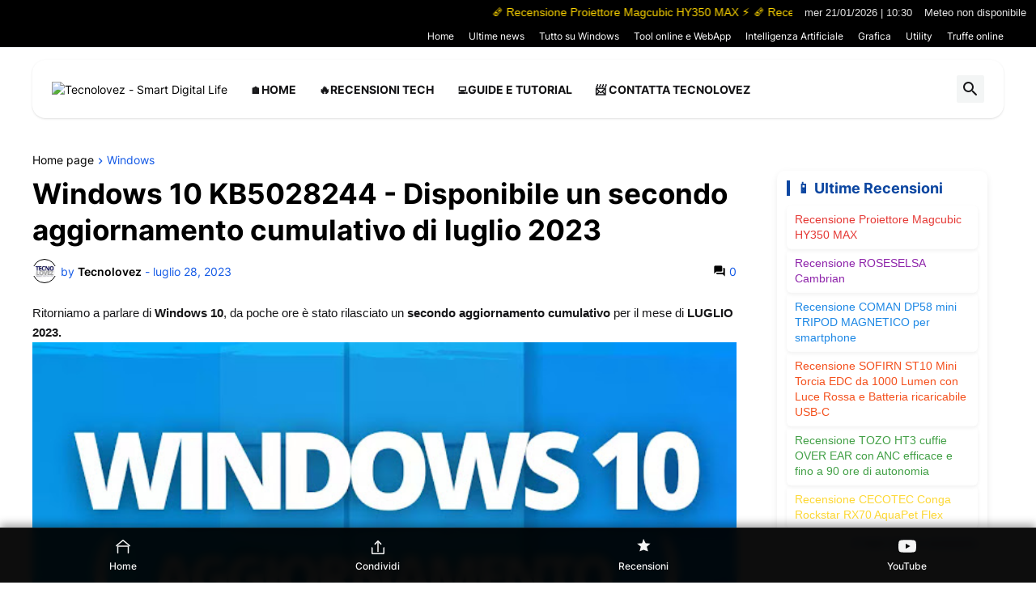

--- FILE ---
content_type: text/html; charset=UTF-8
request_url: https://www.tecnolovez.com/2023/07/windows-10-kb5028244-disponibile-un.html
body_size: 121158
content:
<!DOCTYPE html>
<html class='ltr' dir='ltr' lang='it' xmlns='http://www.w3.org/1999/xhtml' xmlns:b='http://www.google.com/2005/gml/b' xmlns:data='http://www.google.com/2005/gml/data' xmlns:expr='http://www.google.com/2005/gml/expr'>
<head>
<meta content='text/html; charset=UTF-8' http-equiv='Content-Type'/>
<meta content='width=device-width, initial-scale=1, minimum-scale=1, user-scalable=yes' name='viewport'/>
<title>Windows 10 KB5028244 - Disponibile un secondo aggiornamento cumulativo di luglio 2023</title>
<link href='//fonts.gstatic.com' rel='dns-prefetch'/>
<link href='//dnjs.cloudflare.com' rel='dns-prefetch'/>
<link href='//1.bp.blogspot.com' rel='dns-prefetch'/>
<link href='//2.bp.blogspot.com' rel='dns-prefetch'/>
<link href='//3.bp.blogspot.com' rel='dns-prefetch'/>
<link href='//4.bp.blogspot.com' rel='dns-prefetch'/>
<link href='//www.blogger.com' rel='dns-prefetch'/>
<meta content='blogger' name='generator'/>
<link href='https://www.tecnolovez.com/favicon.ico' rel='icon' type='image/x-icon'/>
<meta content='#000000' name='theme-color'/>
<link href='https://www.tecnolovez.com/2023/07/windows-10-kb5028244-disponibile-un.html' rel='canonical'/>
<meta content='Windows 10 KB5028244, Windows 10 update , Windows 10  aggiornamento cumulativo luglio 2023' name='description'/>
<!-- Metadata for Open Graph protocol. See http://ogp.me/. -->
<meta content='it' property='og:locale'/>
<meta content='article' property='og:type'/>
<meta content='Windows 10 KB5028244 - Disponibile un secondo aggiornamento cumulativo di luglio 2023' property='og:title'/>
<meta content='https://www.tecnolovez.com/2023/07/windows-10-kb5028244-disponibile-un.html' property='og:url'/>
<meta content='Windows 10 KB5028244, Windows 10 update , Windows 10  aggiornamento cumulativo luglio 2023' property='og:description'/>
<meta content='Tecnolovez - Smart Digital Life' property='og:site_name'/>
<meta content='https://blogger.googleusercontent.com/img/a/AVvXsEhfOkdWLbp3WSe3HltidyGZeRJK5N1T_evHB1sX7zm8_Yaih8dUIxvCpu2NtoPXPnO0oUrazxhklyCJqWf38W8dVtXtVJJqP22r2Ra6vmal-IUNQRI5a0wdnkQ-HICsqvS6RZ_uno9mLMOdsmxJs6edKzig1flnZ3bsYOVXeoy9GFLOvSp8MBTVFF8_XA=w1600' property='og:image'/>
<meta content='https://blogger.googleusercontent.com/img/a/AVvXsEhfOkdWLbp3WSe3HltidyGZeRJK5N1T_evHB1sX7zm8_Yaih8dUIxvCpu2NtoPXPnO0oUrazxhklyCJqWf38W8dVtXtVJJqP22r2Ra6vmal-IUNQRI5a0wdnkQ-HICsqvS6RZ_uno9mLMOdsmxJs6edKzig1flnZ3bsYOVXeoy9GFLOvSp8MBTVFF8_XA=w1600' name='twitter:image'/>
<meta content='summary_large_image' name='twitter:card'/>
<meta content='Windows 10 KB5028244 - Disponibile un secondo aggiornamento cumulativo di luglio 2023' name='twitter:title'/>
<meta content='https://www.tecnolovez.com/2023/07/windows-10-kb5028244-disponibile-un.html' name='twitter:domain'/>
<meta content='Windows 10 KB5028244, Windows 10 update , Windows 10  aggiornamento cumulativo luglio 2023' name='twitter:description'/>
<link rel="alternate" type="application/atom+xml" title="Tecnolovez - Smart Digital Life - Atom" href="https://www.tecnolovez.com/feeds/posts/default" />
<link rel="alternate" type="application/rss+xml" title="Tecnolovez - Smart Digital Life - RSS" href="https://www.tecnolovez.com/feeds/posts/default?alt=rss" />
<link rel="service.post" type="application/atom+xml" title="Tecnolovez - Smart Digital Life - Atom" href="https://www.blogger.com/feeds/3065079546424275558/posts/default" />

<link rel="alternate" type="application/atom+xml" title="Tecnolovez - Smart Digital Life - Atom" href="https://www.tecnolovez.com/feeds/8746010651349764742/comments/default" />
<!-- Font Awesome Free 5.15.3 -->
<link href='https://cdnjs.cloudflare.com/ajax/libs/font-awesome/6.4.2/css/all.min.css' rel='stylesheet'/>
<!-- Theme CSS Style -->
<style id='page-skin-1' type='text/css'><!--
/*
-----------------------------------------------
Blogger Template
Name:         Revision
License:      Free Version
Version:      1.0
Author:       Templateify
Author Url:   https://www.templateify.com/
-----------------------------------------------*/
/*-- Google Fonts --*/
@font-face{font-family:'Inter';font-style:normal;font-weight:400;font-display:swap;src:url(https://fonts.gstatic.com/s/inter/v3/UcC73FwrK3iLTeHuS_fvQtMwCp50KnMa2JL7SUc.woff2) format("woff2");unicode-range:U+0460-052F,U+1C80-1C88,U+20B4,U+2DE0-2DFF,U+A640-A69F,U+FE2E-FE2F}
@font-face{font-family:'Inter';font-style:normal;font-weight:400;font-display:swap;src:url(https://fonts.gstatic.com/s/inter/v3/UcC73FwrK3iLTeHuS_fvQtMwCp50KnMa0ZL7SUc.woff2) format("woff2");unicode-range:U+0400-045F,U+0490-0491,U+04B0-04B1,U+2116}
@font-face{font-family:'Inter';font-style:normal;font-weight:400;font-display:swap;src:url(https://fonts.gstatic.com/s/inter/v3/UcC73FwrK3iLTeHuS_fvQtMwCp50KnMa2ZL7SUc.woff2) format("woff2");unicode-range:U+1F00-1FFF}
@font-face{font-family:'Inter';font-style:normal;font-weight:400;font-display:swap;src:url(https://fonts.gstatic.com/s/inter/v3/UcC73FwrK3iLTeHuS_fvQtMwCp50KnMa1pL7SUc.woff2) format("woff2");unicode-range:U+0370-03FF}
@font-face{font-family:'Inter';font-style:normal;font-weight:400;font-display:swap;src:url(https://fonts.gstatic.com/s/inter/v3/UcC73FwrK3iLTeHuS_fvQtMwCp50KnMa2pL7SUc.woff2) format("woff2");unicode-range:U+0102-0103,U+0110-0111,U+0128-0129,U+0168-0169,U+01A0-01A1,U+01AF-01B0,U+1EA0-1EF9,U+20AB}
@font-face{font-family:'Inter';font-style:normal;font-weight:400;font-display:swap;src:url(https://fonts.gstatic.com/s/inter/v3/UcC73FwrK3iLTeHuS_fvQtMwCp50KnMa25L7SUc.woff2) format("woff2");unicode-range:U+0100-024F,U+0259,U+1E00-1EFF,U+2020,U+20A0-20AB,U+20AD-20CF,U+2113,U+2C60-2C7F,U+A720-A7FF}
@font-face{font-family:'Inter';font-style:normal;font-weight:400;font-display:swap;src:url(https://fonts.gstatic.com/s/inter/v3/UcC73FwrK3iLTeHuS_fvQtMwCp50KnMa1ZL7.woff2) format("woff2");unicode-range:U+0000-00FF,U+0131,U+0152-0153,U+02BB-02BC,U+02C6,U+02DA,U+02DC,U+2000-206F,U+2074,U+20AC,U+2122,U+2191,U+2193,U+2212,U+2215,U+FEFF,U+FFFD}
@font-face{font-family:'Inter';font-style:normal;font-weight:500;font-display:swap;src:url(https://fonts.gstatic.com/s/inter/v3/UcC73FwrK3iLTeHuS_fvQtMwCp50KnMa2JL7SUc.woff2) format("woff2");unicode-range:U+0460-052F,U+1C80-1C88,U+20B4,U+2DE0-2DFF,U+A640-A69F,U+FE2E-FE2F}
@font-face{font-family:'Inter';font-style:normal;font-weight:500;font-display:swap;src:url(https://fonts.gstatic.com/s/inter/v3/UcC73FwrK3iLTeHuS_fvQtMwCp50KnMa0ZL7SUc.woff2) format("woff2");unicode-range:U+0400-045F,U+0490-0491,U+04B0-04B1,U+2116}
@font-face{font-family:'Inter';font-style:normal;font-weight:500;font-display:swap;src:url(https://fonts.gstatic.com/s/inter/v3/UcC73FwrK3iLTeHuS_fvQtMwCp50KnMa2ZL7SUc.woff2) format("woff2");unicode-range:U+1F00-1FFF}
@font-face{font-family:'Inter';font-style:normal;font-weight:500;font-display:swap;src:url(https://fonts.gstatic.com/s/inter/v3/UcC73FwrK3iLTeHuS_fvQtMwCp50KnMa1pL7SUc.woff2) format("woff2");unicode-range:U+0370-03FF}
@font-face{font-family:'Inter';font-style:normal;font-weight:500;font-display:swap;src:url(https://fonts.gstatic.com/s/inter/v3/UcC73FwrK3iLTeHuS_fvQtMwCp50KnMa2pL7SUc.woff2) format("woff2");unicode-range:U+0102-0103,U+0110-0111,U+0128-0129,U+0168-0169,U+01A0-01A1,U+01AF-01B0,U+1EA0-1EF9,U+20AB}
@font-face{font-family:'Inter';font-style:normal;font-weight:500;font-display:swap;src:url(https://fonts.gstatic.com/s/inter/v3/UcC73FwrK3iLTeHuS_fvQtMwCp50KnMa25L7SUc.woff2) format("woff2");unicode-range:U+0100-024F,U+0259,U+1E00-1EFF,U+2020,U+20A0-20AB,U+20AD-20CF,U+2113,U+2C60-2C7F,U+A720-A7FF}
@font-face{font-family:'Inter';font-style:normal;font-weight:500;font-display:swap;src:url(https://fonts.gstatic.com/s/inter/v3/UcC73FwrK3iLTeHuS_fvQtMwCp50KnMa1ZL7.woff2) format("woff2");unicode-range:U+0000-00FF,U+0131,U+0152-0153,U+02BB-02BC,U+02C6,U+02DA,U+02DC,U+2000-206F,U+2074,U+20AC,U+2122,U+2191,U+2193,U+2212,U+2215,U+FEFF,U+FFFD}
@font-face{font-family:'Inter';font-style:normal;font-weight:600;font-display:swap;src:url(https://fonts.gstatic.com/s/inter/v3/UcC73FwrK3iLTeHuS_fvQtMwCp50KnMa2JL7SUc.woff2) format("woff2");unicode-range:U+0460-052F,U+1C80-1C88,U+20B4,U+2DE0-2DFF,U+A640-A69F,U+FE2E-FE2F}
@font-face{font-family:'Inter';font-style:normal;font-weight:600;font-display:swap;src:url(https://fonts.gstatic.com/s/inter/v3/UcC73FwrK3iLTeHuS_fvQtMwCp50KnMa0ZL7SUc.woff2) format("woff2");unicode-range:U+0400-045F,U+0490-0491,U+04B0-04B1,U+2116}
@font-face{font-family:'Inter';font-style:normal;font-weight:600;font-display:swap;src:url(https://fonts.gstatic.com/s/inter/v3/UcC73FwrK3iLTeHuS_fvQtMwCp50KnMa2ZL7SUc.woff2) format("woff2");unicode-range:U+1F00-1FFF}
@font-face{font-family:'Inter';font-style:normal;font-weight:600;font-display:swap;src:url(https://fonts.gstatic.com/s/inter/v3/UcC73FwrK3iLTeHuS_fvQtMwCp50KnMa1pL7SUc.woff2) format("woff2");unicode-range:U+0370-03FF}
@font-face{font-family:'Inter';font-style:normal;font-weight:600;font-display:swap;src:url(https://fonts.gstatic.com/s/inter/v3/UcC73FwrK3iLTeHuS_fvQtMwCp50KnMa2pL7SUc.woff2) format("woff2");unicode-range:U+0102-0103,U+0110-0111,U+0128-0129,U+0168-0169,U+01A0-01A1,U+01AF-01B0,U+1EA0-1EF9,U+20AB}
@font-face{font-family:'Inter';font-style:normal;font-weight:600;font-display:swap;src:url(https://fonts.gstatic.com/s/inter/v3/UcC73FwrK3iLTeHuS_fvQtMwCp50KnMa25L7SUc.woff2) format("woff2");unicode-range:U+0100-024F,U+0259,U+1E00-1EFF,U+2020,U+20A0-20AB,U+20AD-20CF,U+2113,U+2C60-2C7F,U+A720-A7FF}
@font-face{font-family:'Inter';font-style:normal;font-weight:600;font-display:swap;src:url(https://fonts.gstatic.com/s/inter/v3/UcC73FwrK3iLTeHuS_fvQtMwCp50KnMa1ZL7.woff2) format("woff2");unicode-range:U+0000-00FF,U+0131,U+0152-0153,U+02BB-02BC,U+02C6,U+02DA,U+02DC,U+2000-206F,U+2074,U+20AC,U+2122,U+2191,U+2193,U+2212,U+2215,U+FEFF,U+FFFD}
@font-face{font-family:'Inter';font-style:normal;font-weight:700;font-display:swap;src:url(https://fonts.gstatic.com/s/inter/v3/UcC73FwrK3iLTeHuS_fvQtMwCp50KnMa2JL7SUc.woff2) format("woff2");unicode-range:U+0460-052F,U+1C80-1C88,U+20B4,U+2DE0-2DFF,U+A640-A69F,U+FE2E-FE2F}
@font-face{font-family:'Inter';font-style:normal;font-weight:700;font-display:swap;src:url(https://fonts.gstatic.com/s/inter/v3/UcC73FwrK3iLTeHuS_fvQtMwCp50KnMa0ZL7SUc.woff2) format("woff2");unicode-range:U+0400-045F,U+0490-0491,U+04B0-04B1,U+2116}
@font-face{font-family:'Inter';font-style:normal;font-weight:700;font-display:swap;src:url(https://fonts.gstatic.com/s/inter/v3/UcC73FwrK3iLTeHuS_fvQtMwCp50KnMa2ZL7SUc.woff2) format("woff2");unicode-range:U+1F00-1FFF}
@font-face{font-family:'Inter';font-style:normal;font-weight:700;font-display:swap;src:url(https://fonts.gstatic.com/s/inter/v3/UcC73FwrK3iLTeHuS_fvQtMwCp50KnMa1pL7SUc.woff2) format("woff2");unicode-range:U+0370-03FF}
@font-face{font-family:'Inter';font-style:normal;font-weight:700;font-display:swap;src:url(https://fonts.gstatic.com/s/inter/v3/UcC73FwrK3iLTeHuS_fvQtMwCp50KnMa2pL7SUc.woff2) format("woff2");unicode-range:U+0102-0103,U+0110-0111,U+0128-0129,U+0168-0169,U+01A0-01A1,U+01AF-01B0,U+1EA0-1EF9,U+20AB}
@font-face{font-family:'Inter';font-style:normal;font-weight:700;font-display:swap;src:url(https://fonts.gstatic.com/s/inter/v3/UcC73FwrK3iLTeHuS_fvQtMwCp50KnMa25L7SUc.woff2) format("woff2");unicode-range:U+0100-024F,U+0259,U+1E00-1EFF,U+2020,U+20A0-20AB,U+20AD-20CF,U+2113,U+2C60-2C7F,U+A720-A7FF}
@font-face{font-family:'Inter';font-style:normal;font-weight:700;font-display:swap;src:url(https://fonts.gstatic.com/s/inter/v3/UcC73FwrK3iLTeHuS_fvQtMwCp50KnMa1ZL7.woff2) format("woff2");unicode-range:U+0000-00FF,U+0131,U+0152-0153,U+02BB-02BC,U+02C6,U+02DA,U+02DC,U+2000-206F,U+2074,U+20AC,U+2122,U+2191,U+2193,U+2212,U+2215,U+FEFF,U+FFFD}
/*-- Material Icons Font --*/
@font-face{font-family:"Material Icons Round";font-display:swap;font-style:normal;font-weight:400;src:url(https://fonts.gstatic.com/s/materialiconsround/v65/LDItaoyNOAY6Uewc665JcIzCKsKc_M9flwmP.woff2) format("woff2")}.mir{font-family:"Material Icons Round";font-weight:400;font-style:normal;font-size:24px;line-height:1;letter-spacing:normal;text-transform:none;display:inline-block;white-space:nowrap;word-wrap:normal;direction:ltr;-webkit-font-feature-settings:liga;-webkit-font-smoothing:antialiased}@font-face{font-family:"PBT Icons";font-display:block;font-style:normal;font-weight:400;src:url(https://fonts.gstatic.com/s/materialiconsround/v65/LDItaoyNOAY6Uewc665JcIzCKsKc_M9flwmP.woff2) format("woff2")}
/*-- Font Awesome 5 Brands 5.15.3 --*/
@font-face{font-family:"Font Awesome 5 Brands";font-display:swap;font-style:normal;font-weight:400;src:url(https://cdnjs.cloudflare.com/ajax/libs/font-awesome/5.15.3/webfonts/fa-brands-400.eot);src:url(https://cdnjs.cloudflare.com/ajax/libs/font-awesome/5.15.3/webfonts/fa-brands-400.eot?#iefix) format("embedded-opentype"),url(https://cdnjs.cloudflare.com/ajax/libs/font-awesome/5.15.3/webfonts/fa-brands-400.woff2) format("woff2"),url(https://cdnjs.cloudflare.com/ajax/libs/font-awesome/5.15.3/webfonts/fa-brands-400.woff) format("woff"),url(https://cdnjs.cloudflare.com/ajax/libs/font-awesome/5.15.3/webfonts/fa-brands-400.ttf) format("truetype"),url(https://cdnjs.cloudflare.com/ajax/libs/font-awesome/5.15.3/webfonts/fa-brands-400.svg#fontawesome) format("svg")}.fab{font-family:"Font Awesome 5 Brands";font-weight:400}
/*-- CSS Variables --*/
:root{
--body-font:'Inter', Arial, sans-serif;
--menu-font:'Inter', Arial, sans-serif;
--title-font:'Inter', Arial, sans-serif;
--text-font:'Inter', Arial, sans-serif;
--body-bg-color:#ffffff;
--body-bg:#ffffff none repeat fixed top left;
--outer-bg:#ffffff;
--main-color:#000000;
--title-color:#000000;
--title-hover-color:#aaaaaa;
--meta-color:#145ae6;
--text-color:#161618;
--tag-bg:#1e40af;
--tag-color:#ffffff;
--topbar-bg:#000000;
--topbar-color:#ffffff;
--topbar-border:#e3e5ea;
--topbar-hover-color:#eeeeee;
--header-bg:#ffffff;
--header-color:#161618;
--header-hover-color:#1e40af;
--submenu-bg:#ffffff;
--submenu-color:#161618;
--submenu-hover-color:#1e40af;
--mega-bg:#FFFFFF;
--mega-color:#161618;
--mega-hover-color:#1e40af;
--mega-meta-color:#949494;
--mobilemenu-bg:#FFFFFF;
--mobilemenu-color:#161618;
--mobilemenu-hover-color:#1e40af;
--widget-bg:#ffffff;
--widget-title-bg:#eeeef3;
--widget-title-color:#000000;
--video-widget-bg:#000000;
--video-widget-color:#ffffff;
--video-widget-hover-color:#1e40af;
--video-widget-meta-color:#a7a7a7;
--footer-bg:#000000;
--footer-color:#ffffff;
--footer-hover-color:#1e40af;
--footer-meta-color:#969696;
--footer-text-color:#727272;
--footerbar-bg:#000000;
--footerbar-color:#969696;
--footerbar-hover-color:#1e40af;
--cookie-bg:#ffffff;
--cookie-color:#626262;
--button-bg:#1e40af;
--button-color:#ffffff;
--button-hover-bg:#145ae6;
--button-hover-color:#ffffff;
--title-font-weight: 700;
--gray-bg:rgba(155,170,175,0.12);
--border-color:rgba(155,155,155,0.15);
--radius:2px;
--avatar-shadow:0px 1px 4px rgba(0,0,0,0.05);
}
html.is-dark{
--body-bg-color:#39393a;
--body-bg:#ffffff none repeat fixed top left;
--outer-bg:#222226;
--title-color:#f6f7f8;
--title-hover-color:#000000;
--meta-color:#aaa;
--text-color:#d4d6d8;
--tag-bg:#1e40af;
--tag-color:#ffffff;
--topbar-bg:#09090a;
--topbar-color:#f6f7f8;
--topbar-border:#3f4752;
--topbar-hover-color:#000000;
--header-bg:#161618;
--header-color:#f6f7f8;
--header-hover-color:#000000;
--submenu-bg:#09090a;
--submenu-color:#f6f7f8;
--submenu-hover-color:#000000;
--mega-bg:#09090a;
--mega-color:#f6f7f8;
--mega-hover-color:#000000;
--mega-meta-color:#aaaaaa;
--mobilemenu-bg:#222226;
--mobilemenu-color:#f6f7f8;
--mobilemenu-hover-color:#000000;
--widget-bg:rgba(0,0,0,.5);
--widget-title-bg:#161618;
--widget-title-color:#f6f7f8;
--video-widget-bg:#161618;
--video-widget-color:#f6f7f8;
--video-widget-hover-color:#000000;
--video-widget-meta-color:#aaa;
--footer-bg:#161618;
--footer-color:#f6f7f8;
--footer-hover-color:#000000;
--footer-meta-color:#aaa;
--footer-text-color:#aaa;
--footerbar-bg:#09090a;
--footerbar-color:#f6f7f8;
--footerbar-hover-color:#000000;
--cookie-bg:#09090a;
--cookie-color:#d4d6d8;
--button-bg:#000000;
--button-color:#ffffff;
--button-hover-bg:#145ae6;
--button-hover-color:#ffffff;
--gray-bg:rgba(255,255,255,0.03);
--border-color:rgba(255,255,255,0.05);
}
html.rtl{
--body-font:'Cairo',Arial,sans-serif;
--menu-font:'Cairo',Arial,sans-serif;
--title-font:'Cairo',Arial,sans-serif;
--text-font:'Cairo',Arial,sans-serif;
}
/*-- Reset CSS --*/
html,body,a,abbr,acronym,address,applet,b,big,blockquote,caption,center,cite,code,dd,del,dfn,div,dl,dt,em,fieldset,font,form,input,button,h1,h2,h3,h4,h5,h6,i,iframe,img,ins,kbd,label,legend,li,object,p,pre,q,s,samp,small,span,strike,strong,sub,sup,table,tbody,td,tfoot,th,thead,tr,tt,u,ul,var{
padding:0;
margin:0;
border:0;
outline:none;
vertical-align:baseline;
background:0 0;
text-decoration:none
}
dl,ul{
list-style-position:inside;
list-style:none
}
ul li{
list-style:none
}
caption{
text-align:center
}
img{
border:none;
position:relative
}
a,a:visited{
text-decoration:none
}
.post-body a:visited {
color:blue;
}
.clearfix{
clear:both
}
.section,.widget,.widget ul{
margin:0;
padding:0
}
a{
color:var(--main-color)
}
a img{
border:0
}
abbr{
text-decoration:none
}
.separator a{
text-decoration:none!important;
clear:none!important;
float:none!important;
margin-left:0!important;
margin-right:0!important
}
#Navbar1,#navbar-iframe,.widget-item-control,a.quickedit,.home-link,.feed-links{
display:none!important
}
.center{
display:table;
margin:0 auto;
position:relative
}
.widget > h2,.widget > h3{
display:none
}
.widget iframe,.widget img{
max-width:100%
}
button,input,select,textarea{
background:transparent;
font-family:var(--body-font);
-webkit-appearance:none;
-moz-appearance:none;
appearance:none;
outline:none;
border-radius:0
}
button{
cursor:pointer
}
input[type="search"]::-webkit-search-cancel-button{
-webkit-appearance:none
}
/*-- Style CSS --*/
*{
box-sizing:border-box
}
html{
position:relative;
word-break:break-word;
word-wrap:break-word;
text-rendering:optimizeLegibility;
-webkit-font-smoothing:antialiased;
-webkit-text-size-adjust:100%
}
body{
position:relative;
background:var(--body-bg);
background-color:var(--body-bg-color);
font-family:var(--body-font);
font-size:14px;
color:var(--text-color);
font-weight:400;
font-style:normal;
line-height:1.4em
}
.rtl{
direction:rtl
}
h1,h2,h3,h4,h5,h6{
font-family:var(--title-font);
font-weight:700
}
a,input,button{
transition:all .0s ease
}
#outer-wrapper{
position:relative;
overflow:hidden;
width:100%;
max-width:100%;
margin:0 auto;
padding:0
}
.is-boxed #outer-wrapper{
width:1260px;
max-width:100%;
background-color:var(--outer-bg);
box-shadow:0 0 20px rgba(0,0,0,0.1)
}
.is-dark .is-boxed #outer-wrapper{
box-shadow:0 0 20px rgba(0,0,0,0.3)
}
.container{
position:relative
}
.row-x1{
width:1200px;
max-width:100%
}
.row-x2{
width:100%
}
.flex-c{
display:flex;
justify-content:center
}
.flex-col{
display:flex;
flex-direction:column
}
.flex-sb{
display:flex;
justify-content:space-between
}
#content-wrapper{
float:left;
width:100%;
overflow:hidden;
padding:30px 0
}
.is-left #content-wrapper > .container,.rtl .is-right #content-wrapper > .container{
flex-direction:row-reverse
}
.rtl .is-left #content-wrapper > .container{
flex-direction:row
}
.theiaStickySidebar:before,.theiaStickySidebar:after{
content:'';
display:table;
clear:both
}
#main-wrapper{
position:relative;
width:calc(100% - 330px)
}
.no-sidebar #main-wrapper{
width:100%
}
#sidebar-wrapper{
position:relative;
width:300px
}
.no-sidebar #sidebar-wrapper{
display:none
}
.entry-image-wrap,.author-avatar-wrap,.comments .avatar-image-container{
display:block;
position:relative;
overflow:hidden;
background-color:var(--gray-bg);
z-index:5;
color:transparent
}
.entry-image,.author-avatar{
display:block;
position:relative;
width:100%;
height:100%;
background-size:cover;
background-position:center center;
background-repeat:no-repeat;
z-index:1;
opacity:0;
transition:opacity .35s ease,filter 0s ease
}
.entry-image.templateify-lazy,.author-avatar.templateify-lazy{
opacity:1
}
.entry-image-wrap:hover .entry-image,.cs:hover .entry-image-wrap .entry-image{
filter:brightness(1.03)
}
.entry-image-wrap.is-video:after{
display:flex;
position:absolute;
content:'\e037';
top:50%;
right:50%;
width:38px;
height:27px;
background-color:rgba(0,0,0,0.5);
font-family:'Material Icons Round';
font-size:25px;
color:#fff;
font-weight:400;
align-items:center;
justify-content:center;
z-index:5;
transform:translate(50%,-50%);
box-sizing:border-box;
padding:0 0 0 1px;
margin:0;
border-radius:6px;
box-shadow:0 1px 3px 0 rgba(0,0,0,0.1)
}
.entry-image-wrap.sz-1.is-video:after{
transform:translate(50%,-50%) scale(.7)
}
.entry-image-wrap.sz-2.is-video:after{
transform:translate(50%,-50%) scale(.8)
}
.entry-image-wrap.is-video:hover:after,.cs:hover .entry-image-wrap.is-video:after{
background-color:#f50000
}
.cs .entry-image-wrap.is-video:after{
top:15px;
right:15px;
transform:translate(0)
}
.rtl .cs .entry-image-wrap.is-video:after{
left:15px;
right:unset
}
.entry-header{
display:flex;
flex-direction:column
}
.entry-category{
display:flex;
align-items:center;
height:16px;
background-color:var(--tag-bg);
font-size:10px;
color:var(--tag-color);
font-weight:400;
text-transform:uppercase;
line-height:1;
padding:0 6px
}
.entry-image-wrap .entry-category{
position:absolute;
left:10px;
top:10px;
z-index:2
}
.rtl .entry-image-wrap .entry-category, .rtl #custom-con2-wrapper .grid-item .entry-image-wrap .entry-category, .rtl #custom-con4-wrapper .grid-item .entry-image-wrap .entry-category{
left:unset;
right:0
}
.entry-title{
color:var(--title-color);
font-weight:var(--title-font-weight);
line-height:1.3em
}
.entry-title a{
display:block;
color:var(--title-color)
}
.entry-title a:hover{
color:var(--title-hover-color)
}
.entry-meta{
display:flex;
font-size:12px;
color:var(--meta-color);
font-weight:400;
margin:4px 0 0
}
.entry-meta .mi{
display:flex
}
.entry-meta .mi,.entry-meta .sp{
margin:0 4px 0 0
}
.rtl .entry-meta .mi,.rtl .entry-meta .sp{
margin:0 0 0 4px
}
.entry-meta .author-name{
color:var(--main-color);
font-weight:600
}
.excerpt{
font-family:var(--text-font);
line-height:1.5em
}
.cs .entry-inner{
display:block;
position:relative;
width:100%;
height:100%;
overflow:hidden
}
.before-mask:before{
content:'';
position:absolute;
left:0;
right:0;
bottom:0;
height:80%;
background-image:linear-gradient(to bottom,rgba(0,0,0,0) 25%,rgba(0,0,0,0.5));
-webkit-backface-visibility:hidden;
backface-visibility:hidden;
z-index:2;
opacity:1;
margin:0;
transition:opacity .25s ease
}
.entry-info{
position:absolute;
left:0;
bottom:0;
width:100%;
background:linear-gradient(to bottom,rgba(0,0,0,0),rgba(0,0,0,0.5));
overflow:hidden;
z-index:10;
padding:15px
}
.entry-info .entry-title{
color:#fff;
text-shadow:0 1px 2px rgba(0,0,0,0.1)
}
.entry-info .entry-meta{
color:#c5c5ca;
text-shadow:0 1px 2px rgba(0,0,0,0.1)
}
.entry-info .entry-meta .author-name{
color:#d5d5da;
font-weight:500
}
.entry-info .entry-category{
width:-moz-fit-content;
width:fit-content;
margin:0 0 10px
}
.btn{
position:relative;
border-radius:var(--radius)
}
.error-msg{
display:flex;
justify-content: center;
font-size:14px;
color:var(--meta-color);
padding:20px 0;
font-weight:400
}
.loader{
position:relative;
width:100%;
height:100%;
overflow:hidden;
display:flex;
align-items:center;
justify-content:center;
margin:0
}
.loader:after{
content:'';
display:block;
width:30px;
height:30px;
box-sizing:border-box;
margin:0;
border:2px solid var(--main-color);
border-right-color:var(--border-color);
border-radius:100%;
animation:spinner .65s infinite linear;
transform-origin:center
}
@keyframes spinner{
0%{
-webkit-transform:rotate(0deg);
transform:rotate(0deg)
}
to{
-webkit-transform:rotate(1turn);
transform:rotate(1turn)
}
}
.social a:before{
display:block;
font-family:'Font Awesome 5 Brands';
font-style:normal;
font-weight:400
}
.social .rss a:before,.social .share a:before,.social .email a:before,.social .external-link a:before{
content:'\e0e5';
font-family:'Material Icons Round'
}
.social .x-twitter a:before{
content:"\e61b"
}
.social .share a:before{
content:'\e80d'
}
.social .email a:before{
content:'\e0be'
}
.social .external-link a:before{
content:'\e89e'
}
.social-bg .blogger a,.social-bg-hover .blogger a:hover{
background-color:#ff5722
}
.social-bg .apple a,.social-bg-hover .apple a:hover{
background-color:#333
}
.social-bg .amazon a,.social-bg-hover .amazon a:hover{
background-color:#fe9800
}
.social-bg .microsoft a,.social-bg-hover .microsoft a:hover{
background-color:#0067B8
}
.social-bg .facebook a,.social-bg .facebook-f a,.social-bg-hover .facebook a:hover,.social-bg-hover .facebook-f a:hover{
background-color:#3b5999
}
.social-bg .twitter a,.social-bg-hover .twitter a:hover{
background-color:#00acee
}
.social-bg .x-twitter a,.social-bg-hover .x-twitter a:hover{
background-color:#14171A
}
.social-bg .youtube a,.social-bg-hover .youtube a:hover{
background-color:#f50000
}
.social-bg .instagram a,.social-bg-hover .instagram a:hover{
background:linear-gradient(15deg,#ffb13d,#dd277b,#4d5ed4)
}
.social-bg .pinterest a,.social-bg .pinterest-p a,.social-bg-hover .pinterest a:hover,.social-bg-hover .pinterest-p a:hover{
background-color:#ca2127
}
.social-bg .dribbble a,.social-bg-hover .dribbble a:hover{
background-color:#ea4c89
}
.social-bg .linkedin a,.social-bg-hover .linkedin a:hover{
background-color:#0077b5
}
.social-bg .tumblr a,.social-bg-hover .tumblr a:hover{
background-color:#365069
}
.social-bg .twitch a,.social-bg-hover .twitch a:hover{
background-color:#6441a5
}
.social-bg .rss a,.social-bg-hover .rss a:hover{
background-color:#ffc200
}
.social-bg .skype a,.social-bg-hover .skype a:hover{
background-color:#00aff0
}
.social-bg .stumbleupon a,.social-bg-hover .stumbleupon a:hover{
background-color:#eb4823
}
.social-bg .vk a,.social-bg-hover .vk a:hover{
background-color:#4a76a8
}
.social-bg .stack-overflow a,.social-bg-hover .stack-overflow a:hover{
background-color:#f48024
}
.social-bg .github a,.social-bg-hover .github a:hover{
background-color:#24292e
}
.social-bg .soundcloud a,.social-bg-hover .soundcloud a:hover{
background:linear-gradient(#ff7400,#ff3400)
}
.social-bg .behance a,.social-bg-hover .behance a:hover{
background-color:#191919
}
.social-bg .digg a,.social-bg-hover .digg a:hover{
background-color:#1b1a19
}
.social-bg .delicious a,.social-bg-hover .delicious a:hover{
background-color:#0076e8
}
.social-bg .codepen a,.social-bg-hover .codepen a:hover{
background-color:#000
}
.social-bg .flipboard a,.social-bg-hover .flipboard a:hover{
background-color:#f52828
}
.social-bg .reddit a,.social-bg-hover .reddit a:hover{
background-color:#ff4500
}
.social-bg .whatsapp a,.social-bg-hover .whatsapp a:hover{
background-color:#3fbb50
}
.social-bg .messenger a,.social-bg-hover .messenger a:hover{
background-color:#0084ff
}
.social-bg .snapchat a,.social-bg-hover .snapchat a:hover{
background-color:#ffe700
}
.social-bg .telegram a,.social-bg-hover .telegram a:hover{
background-color:#179cde
}
.social-bg .steam a,.social-bg-hover .steam a:hover{
background:linear-gradient(5deg,#0d89bc,#112c5b,#0d1c47)
}
.social-bg .discord a,.social-bg-hover .discord a:hover{
background-color:#7289da
}
.social-bg .quora a,.social-bg-hover .quora a:hover{
background-color:#b92b27
}
.social-bg .tiktok a,.social-bg-hover .tiktok a:hover{
background-color:#fe2c55
}
.social-bg .share a,.social-bg-hover .share a:hover{
background-color:var(--meta-color)
}
.social-bg .email a,.social-bg-hover .email a:hover{
background-color:#888
}
.social-bg .external-link a,.social-bg-hover .external-link a:hover{
background-color:var(--title-color)
}
.social-color .blogger a,.social-color-hover .blogger a:hover{
color:#ff5722
}
.social-color .apple a,.social-color-hover .apple a:hover{
color:#333
}
.social-color .amazon a,.social-color-hover .amazon a:hover{
color:#fe9800
}
.social-color .microsoft a,.social-color-hover .microsoft a:hover{
color:#0067B8
}
.social-color .facebook a,.social-color .facebook-f a,.social-color-hover .facebook a:hover,.social-color-hover .facebook-f a:hover{
color:#3b5999
}
.social-color .twitter a,.social-color-hover .twitter a:hover{
color:#00acee
}
.social-color .x-twitter a,.social-color-hover .x-twitter a:hover{
background-color:#14171A
}
.social-color .youtube a,.social-color-hover .youtube a:hover{
color:#f50000
}
.social-color .instagram a,.social-color-hover .instagram a:hover{
color:#dd277b
}
.social-color .pinterest a,.social-color .pinterest-p a,.social-color-hover .pinterest a:hover,.social-color-hover .pinterest-p a:hover{
color:#ca2127
}
.social-color .dribbble a,.social-color-hover .dribbble a:hover{
color:#ea4c89
}
.social-color .linkedin a,.social-color-hover .linkedin a:hover{
color:#0077b5
}
.social-color .tumblr a,.social-color-hover .tumblr a:hover{
color:#365069
}
.social-color .twitch a,.social-color-hover .twitch a:hover{
color:#6441a5
}
.social-color .rss a,.social-color-hover .rss a:hover{
color:#ffc200
}
.social-color .skype a,.social-color-hover .skype a:hover{
color:#00aff0
}
.social-color .stumbleupon a,.social-color-hover .stumbleupon a:hover{
color:#eb4823
}
.social-color .vk a,.social-color-hover .vk a:hover{
color:#4a76a8
}
.social-color .stack-overflow a,.social-color-hover .stack-overflow a:hover{
color:#f48024
}
.social-color .github a,.social-color-hover .github a:hover{
color:#24292e
}
.social-color .soundcloud a,.social-color-hover .soundcloud a:hover{
color:#ff7400
}
.social-color .behance a,.social-color-hover .behance a:hover{
color:#191919
}
.social-color .digg a,.social-color-hover .digg a:hover{
color:#1b1a19
}
.social-color .delicious a,.social-color-hover .delicious a:hover{
color:#0076e8
}
.social-color .codepen a,.social-color-hover .codepen a:hover{
color:#000
}
.social-color .flipboard a,.social-color-hover .flipboard a:hover{
color:#f52828
}
.social-color .reddit a,.social-color-hover .reddit a:hover{
color:#ff4500
}
.social-color .whatsapp a,.social-color-hover .whatsapp a:hover{
color:#3fbb50
}
.social-color .messenger a,.social-color-hover .messenger a:hover{
color:#0084ff
}
.social-color .snapchat a,.social-color-hover .snapchat a:hover{
color:#ffe700
}
.social-color .telegram a,.social-color-hover .telegram a:hover{
color:#179cde
}
.social-color .steam a,.social-color-hover .steam a:hover{
color:#112c5b
}
.social-color .discord a,.social-color-hover .discord a:hover{
color:#7289da
}
.social-color .quora a,.social-color-hover .quora a:hover{
color:#b92b27
}
.social-color .tiktok a,.social-color-hover .tiktok a:hover{
color:#fe2c55
}
.social-color .share a,.social-color-hover .share a:hover{
color:var(--meta-color)
}
.social-color .email a,.social-color-hover .email a:hover{
color:#888
}
.social-color .external-link a,.social-color-hover .external-link a:hover{
color:var(--title-color)
}
#header-wrapper{
float:left;
width:100%;
z-index:50
}
.topbar-wrap{
position:relative;
float:left;
width:100%;
height:28px;
background-color:var(--topbar-bg);
border-bottom: 1px solid var(--topbar-border);
z-index:1
}
.topbar .widget:last-child{
display:flex;
flex:1;
justify-content:flex-end
}
.topbar .link-list{
display:flex;
flex-wrap:wrap
}
.topbar .link-list li + li{
margin:0 0 0 18px
}
.rtl .topbar .link-list li + li{
margin:0 18px 0 0
}
.topbar .link-list a{
display:block;
font-size:12px;
color:var(--topbar-color);
line-height:28px
}
.topbar .link-list a:hover{
color:var(--topbar-hover-color)
}
.topbar .social-icons{
display:flex;
flex-wrap:wrap
}
.topbar .social-icons li + li{
margin:0 0 0 18px
}
.rtl .topbar .social-icons li + li{
margin:0 18px 0 0
}
.topbar .social-icons a{
display:block;
font-size:12px;
color:var(--topbar-color);
line-height:28px
}
.topbar .social-icons .rss a,.topbar .social-icons .email a,.topbar .social-icons .external-link a{
font-size:15px
}
.topbar .social-icons a:hover{
color:var(--topbar-hover-color)
}
.main-header,.header-inner,.header-header{
float:left;
width:100%;
height:72px;
}
.main-header {
margin:15px 0;
}
.header-header .container{
padding: 0 24px;
border-radius: 16px;
background-color:var(--header-bg);
box-shadow: 0 0 #0000, 0 0 #0000, 0 1px 3px 0 rgba(0,0,0,.1),0 1px 2px -1px rgba(0,0,0,.1);
}
.is-boxed .header-inner{
background-color:rgba(0,0,0,0);
}
.is-boxed .header-header{
float:none;
width:1260px;
max-width:100%;
margin:0 auto;
padding:0
}
.header-items{
position:relative;
display:flex;
flex-wrap:wrap;
justify-content:space-between
}
.flex-left{
display:flex;
align-items:center;
z-index:15
}
.flex-right{
display:flex;
align-items:center;
position:absolute;
top:0;
right:0;
height:72px;
z-index:15
}
.rtl .flex-right{
left:0;
right:unset
}
.main-logo{
display:flex;
align-items:center;
flex-shrink:0;
height:72px;
overflow:hidden;
margin:0 14px 0 0
}
.rtl .main-logo{
margin:0 0 0 14px
}
.main-logo img{
display:block;
width:auto;
height:auto;
max-height:52px
}
.is-dark .main-logo img {
-webkit-filter: invert(1);
filter: invert(1);
}
.main-logo .title{
max-width:100%;
font-size:25px;
color:var(--header-color);
line-height:40px;
font-weight:700;
overflow:hidden;
white-space:nowrap;
text-overflow:ellipsis
}
.main-logo .title a{
color:var(--header-color)
}
.main-logo .title a:hover{
color:var(--header-hover-color)
}
.main-logo #h1-off{
display:none;
visibility:hidden
}
#revision-pro-main-nav{
z-index:10
}
#revision-pro-main-nav .widget,#revision-pro-main-nav .widget > .widget-title{
display:none
}
#revision-pro-main-nav .show-menu{
display:block
}
#revision-pro-main-nav ul#revision-pro-main-nav-menu{
display:flex;
height:72px
}
#revision-pro-main-nav ul > li{
position:relative;
display:flex;
flex-shrink:0
}
#revision-pro-main-nav-menu > li > a{
position:relative;
display:flex;
font-family:var(--menu-font);
font-size:14px;
color:var(--header-color);
font-weight:700;
align-items:center;
text-transform:uppercase;
padding:0 14px
}
#revision-pro-main-nav-menu > li:hover > a{
color:var(--header-hover-color)
}
#revision-pro-main-nav ul > li > ul,#revision-pro-main-nav ul > li > .ul{
position:absolute;
left:0;
top:72px;
width:180px;
background-color:var(--submenu-bg);
z-index:99999;
padding:7px 0;
backface-visibility:hidden;
visibility:hidden;
opacity:0;
box-shadow:0 1px 2px rgba(0,0,0,0.1),0 5px 10px 0 rgba(0,0,0,0.1)
}
.rtl #revision-pro-main-nav ul > li > ul,.rtl #revision-pro-main-nav ul > li > .ul{
left:auto;
right:0
}
#revision-pro-main-nav ul > li > ul > li > ul{
position:absolute;
top:-7px;
left:100%;
margin:0
}
.rtl #revision-pro-main-nav ul > li > ul > li > ul{
left:unset;
right:100%
}
#revision-pro-main-nav ul > li > ul > li{
display:block;
float:none;
position:relative
}
.rtl #revision-pro-main-nav ul > li > ul > li{
float:none
}
#revision-pro-main-nav ul > li > ul > li a{
position:relative;
display:block;
font-size:14px;
color:var(--submenu-color);
padding:7px 14px
}
#revision-pro-main-nav ul > li > ul > li:hover > a{
color:var(--submenu-hover-color)
}
#revision-pro-main-nav ul > li.has-sub > a:after{
content:'\e5cf';
font-family:'Material Icons Round';
font-size:16px;
font-weight:400;
margin:-4px 0 0 2px
}
.rtl #revision-pro-main-nav ul > li.has-sub > a:after{
margin:-4px 2px 0 0
}
#revision-pro-main-nav ul > li > ul > li.has-sub > a:after{
content:'\e5cc';
float:right;
margin:0
}
.rtl #revision-pro-main-nav ul > li > ul > li.has-sub > a:after{
content:'\e5cb';
float:left;
margin:0
}
#revision-pro-main-nav ul ul,#revision-pro-main-nav ul .ul{
transition:all .17s ease
}
#revision-pro-main-nav ul > li:hover > ul,#revision-pro-main-nav ul > li:hover > .ul,#revision-pro-main-nav ul > li > ul > li:hover > ul{
visibility:visible;
opacity:1;
transform:translate3d(0,0,0);
margin:0
}
#revision-pro-main-nav .mega-menu{
position:static!important
}
#revision-pro-main-nav .mega-menu > .ul{
width:100%;
background-color:var(--mega-bg);
overflow:hidden;
padding:20px
}
.mega-menu .mega-items{
display:grid;
grid-template-columns:repeat(5,1fr);
column-gap:20px
}
.mega-menu .mega-items.no-items{
grid-template-columns:1fr
}
.mega-items .mega-item{
--title-color:var(--mega-color);
--title-hover-color:var(--mega-hover-color);
--meta-color:var(--mega-meta-color);
width:100%;
display:flex;
flex-direction:column
}
.mega-item .entry-image-wrap{
width:100%;
height:114px;
z-index:1;
margin:0 0 8px
}
.mega-item .entry-title{
font-size:14px
}
.mega-menu .error-msg{
justify-content:center
}
.mobile-menu-toggle{
display:none;
height:34px;
font-size:26px;
color:var(--header-color);
align-items:center;
padding:0 13px 0 16px
}
.rtl .mobile-menu-toggle{
padding:0 16px 0 13px
}
.mobile-menu-toggle:after{
content:'\e5d2';
font-family:'Material Icons Round';
font-weight:400
}
.mobile-menu-toggle:hover{
color:var(--header-hover-color)
}
.toggle-wrap{
background-color:var(--header-bg);
display:flex;
align-items:center;
z-index:20
}
.darkmode-toggle{
display:flex;
align-items:center;
position:relative;
width:34px;
height:20px;
background-color:var(--gray-bg);
font-size:12px;
color:var(--header-color);
margin:0 15px 0 0;
border-radius:20px
}
.rtl .darkmode-toggle{
margin:0 0 0 15px
}
.darkmode-toggle:before{
position:absolute;
left:2px;
content:'\e518';
font-family:'PBT Icons';
width:16px;
height:16px;
background-color:var(--header-bg);
flex-shrink:0;
font-weight:400;
line-height:16px;
text-align:center;
z-index:2;
border-radius:50%;
box-shadow:0 0 2px rgba(0,0,0,0.1);
transition:left .17s ease
}
.is-dark .darkmode-toggle:before{
content:'\ea46';
left:16px
}
.rtl .darkmode-toggle:before{
left:16px
}
.rtl.is-dark .darkmode-toggle:before{
left:2px
}
.darkmode-toggle:after{
position:absolute;
right:4px;
content:'\ea46';
font-family:'Material Icons Round';
width:10px;
height:10px;
flex-shrink:0;
font-size:8px;
font-weight:400;
line-height:10px;
text-align:center;
opacity:.5;
transition:right .17s ease
}
.is-dark .darkmode-toggle:after{
content:'\e518';
right:20px
}
.rtl .darkmode-toggle:after{
right:20px
}
.rtl.is-dark .darkmode-toggle:after{
right:4px
}
.darkmode-toggle:hover:before{
color:var(--header-hover-color)
}
.search-toggle{
display:flex;
align-items:center;
justify-content:center;
width:34px;
height:34px;
background-color:var(--gray-bg);
color:var(--header-color);
font-size:24px;
cursor:pointer;
border-radius:var(--radius)
}
.search-toggle:before{
display:block;
content:'\e8b6';
font-family:'Material Icons Round';
font-weight:400
}
.search-toggle:hover{
color:var(--header-hover-color)
}
#main-search-wrap{
display:none;
position:absolute;
top:0;
right:0;
width:100%;
height:72px;
background-color:var(--header-bg);
z-index:25
}
.rtl #main-search-wrap{
left:0;
right:unset
}
@-webkit-keyframes showSearch{
0%{
width:80%;
opacity:0
}
100%{
width:100%;
opacity:1
}
}
.main-search{
position:relative;
float:right;
width:100%;
height:100%;
display:flex;
align-items:center;
animation:showSearch .17s ease
}
.rtl .main-search{
float:left
}
.main-search .search-form{
display:flex;
flex:1;
height:34px
}
.main-search .search-input{
width:100%;
flex:1;
font-family:inherit;
font-size:15px;
color:var(--header-color);
font-weight:400;
text-align:left
}
.rtl .main-search .search-input{
text-align:right
}
.main-search .search-input::placeholder{
color:var(--header-color);
opacity:.65;
outline:none
}
.main-search .search-toggle:before{
content:'\e5cd'
}
.overlay{
visibility:hidden;
opacity:0;
position:fixed;
top:0;
left:0;
right:0;
bottom:0;
background-color:rgba(17,17,17,0.3);
z-index:1000;
-webkit-backdrop-filter:saturate(100%) blur(1px);
-ms-backdrop-filter:saturate(100%) blur(1px);
-o-backdrop-filter:saturate(100%) blur(1px);
backdrop-filter:saturate(100%) blur(1px);
margin:0;
transition:all .25s ease
}
#slide-menu{
display:none;
position:fixed;
width:300px;
height:100%;
top:0;
left:0;
bottom:0;
background-color:var(--mobilemenu-bg);
overflow:hidden;
z-index:1010;
left:0;
-webkit-transform:translateX(-100%);
transform:translateX(-100%);
visibility:hidden;
box-shadow:3px 0 10px rgba(0,0,0,0.1);
transition:all .25s ease
}
.rtl #slide-menu{
left:unset;
right:0;
-webkit-transform:translateX(100%);
transform:translateX(100%)
}
.nav-active #slide-menu,.rtl .nav-active #slide-menu{
-webkit-transform:translateX(0);
transform:translateX(0);
visibility:visible
}
.slide-menu-header{
height:72px;
background-color:var(--header-bg);
overflow:hidden;
display:flex;
align-items:center;
justify-content:space-between;
box-shadow:0 0 10px rgba(0,0,0,0.1)
}
.mobile-logo{
display:flex;
flex:1;
width:100%;
overflow:hidden;
padding:0 0 0 20px
}
.rtl .mobile-logo{
padding:0 20px 0 0
}
.mobile-logo .homepage{
max-width:100%;
font-size:25px;
color:var(--header-color);
line-height:40px;
font-weight:700;
overflow:hidden;
white-space:nowrap;
text-overflow:ellipsis
}
.mobile-logo .homepage:hover{
color:var(--header-hover-color)
}
.mobile-logo .logo-img img{
display:block;
width:auto;
max-width:100%;
height:auto;
max-height:40px
}
.hide-mobile-menu{
display:flex;
height:100%;
color:var(--header-color);
font-size:26px;
align-items:center;
z-index:20;
padding:0 15px
}
.hide-mobile-menu:before{
content:'\e5cd';
font-family:'Material Icons Round';
font-weight:400
}
.hide-mobile-menu:hover{
color:var(--header-hover-color)
}
.slide-menu-flex{
display:flex;
height:calc(100% - 72px);
flex-direction:column;
justify-content:space-between;
overflow:hidden;
overflow-y:auto;
-webkit-overflow-scrolling:touch
}
.mobile-menu{
padding:20px
}
.mobile-menu .m-sub{
display:none;
grid-column:1/3;
overflow:hidden
}
.mobile-menu ul li a{
display:block;
font-size:14px;
color:var(--mobilemenu-color);
font-weight:400;
padding:10px 0
}
.mobile-menu > ul > li > a{
font-family:var(--menu-font);
font-weight:700;
text-transform:uppercase
}
.mobile-menu li.has-sub{
display:grid;
grid-template-columns:1fr 34px
}
.mobile-menu .submenu-toggle{
display:block;
align-self:center;
font-size:24px;
color:var(--mobilemenu-color);
text-align:right
}
.rtl .mobile-menu .submenu-toggle{
text-align:left
}
.mobile-menu .submenu-toggle:before{
content:'\e5cf';
font-family:'Material Icons Round';
font-weight:400
}
.mobile-menu .expanded > .submenu-toggle:before{
content:'\e5ce'
}
.mobile-menu ul li a:hover,.mobile-menu .submenu-toggle:hover{
color:var(--mobilemenu-hover-color)
}
.mobile-menu li.has-sub li a{
font-size:14px;
opacity:.75;
padding:10px
}
.mobile-menu li.has-sub li li a{
padding:10px 20px
}
.mm-footer{
padding:20px
}
.mm-footer .mm-social{
margin:0 0 10px
}
.mm-footer ul{
display:flex;
flex-wrap:wrap
}
.mm-footer li{
margin:0 15px 0 0
}
.rtl .mm-footer li{
margin:0 0 0 15px
}
.mm-footer li:last-child{
margin:0
}
.mm-footer .mm-menu li{
margin-top:5px
}
.mm-footer a{
display:block;
font-size:14px;
color:var(--mobilemenu-color)
}
.mm-footer .rss a,.mm-footer .email a,.mm-footer .external-link a{
font-size:18px
}
.mm-footer a:hover{
color:var(--mobilemenu-hover-color)
}
#header-ads-wrap{
float:left;
width:100%
}
.header-ads .widget{
position:relative;
margin:30px 0 0
}
#ticker-wrapper {
position: relative;
}
#ticker-wrapper .container {
background-color: var(--topbar-bg);
padding: 0 24px;
border-radius: 16px;
}
#ticker-wrapper,#ticker .widget{
float:left;
width:100%;
}
#ticker .widget{
display:none;
align-items:flex-start;
margin:0;
padding:20px 0
}
#ticker .widget.is-visible,#ticker .widget.PopularPosts{
display:flex
}
.ticker .widget-title{
display:flex;
align-items:center;
height:30px;
background-color: var(--header-bg);
color: var(--title-color);
padding:0 9px;
margin:0 10px 0 0
}
.rtl .ticker .widget-title{
margin:0 0 0 10px
}
.ticker .widget-title .title{
font-size:12px;
font-weight:600;
text-transform:uppercase
}
.ticker .widget-content{
display:flex;
justify-content:space-between;
flex:1;
height:30px
}
.ticker .loader{
justify-content:flex-start
}
.ticker .loader:after{
width:16px;
height:16px;
border-width:1.5px
}
.ticker .error-msg{
max-width:100%;
overflow:hidden;
white-space:nowrap;
text-overflow:ellipsis;
padding:0
}
.ticker-items{
position:relative;
display:flex;
align-items:center;
flex:1;
overflow:hidden
}
.ticker-item{
position:absolute;
top:0;
left:0;
width:100%;
opacity:0;
visibility:hidden;
transform:translate3d(5px,0,0);
pointer-events:none;
transition:all .85s ease
}
.rtl .ticker-item{
left:unset;
right:0;
transform:translate3d(-10px,0,0)
}
.ticker-item.active{
opacity:1;
visibility:visible;
transform:translate3d(0,0,0);
pointer-events:initial
}
.ticker-item .entry-title{
height:30px;
display:flex;
font-size:16px;
font-weight:600;
line-height:30px
}
.ticker-item .entry-title a{
max-width:100%;
overflow:hidden;
color: var(--topbar-color);
white-space:nowrap;
text-overflow:ellipsis
}
.ticker-nav{
display:grid;
grid-template-columns:repeat(2,1fr);
grid-gap:5px;
padding:0 0 0 10px
}
.rtl .ticker-nav{
padding:0 10px 0 0
}
.ticker-nav button{
display:flex;
width:30px;
height:30px;
font-size:18px;
background-color: var(--header-bg);
border: 1px solid var(--topbar-border);
border-radius:5px;
color: var(--title-color);
align-items:center;
justify-content:center;
border:0
}
.ticker-nav button:hover{
background-color:var(--button-bg);
color:var(--button-color);
border-color:var(--button-bg)
}
.ticker-nav button:before{
display:block;
font-family:'Material Icons Round'
}
.ticker-nav .tn-prev:before,.rtl .ticker-nav .tn-next:before{
content:'\e5cb'
}
.ticker-nav .tn-next:before,.rtl .ticker-nav .tn-prev:before{
content:'\e5cc'
}
#featured-wrapper {
}
#featured-wrapper,#featured .widget,#featured .widget-content{
float:left;
width:100%;
margin:0
}
#custom-con-wrapper,#content-section-3 .widget,#content-section-3 .widget-content{
float:left;
width:100%;
margin:0
}
#custom-con-wrapper {
padding: 30px 0;
}
.is-dark #custom-con-wrapper {
background-color:rgba(12,12,12,.8);
}
.is-dark #content-section-3 .grid2-item {
background-color: rgb(255 255 255 / 3%);
}
#content-section-3 .widget {
}
#custom-con3-wrapper .error-msg {
flex-wrap: wrap;
text-align: center;
align-items: center;
justify-content: center;
}
#custom-con2-wrapper,#content-section-4 .widget,#content-section-4 .widget-content, #custom-con3-wrapper,#content-section-5 .widget,#content-section-5 .widget-content, #custom-con4-wrapper,#content-section-6 .widget,#content-section-6 .widget-content{
float:left;
width:100%;
margin:0
}
#custom-con4-wrapper #content-section-6 .widget {
margin-bottom:30px;
}
#custom-con4-wrapper #content-section-6 .widget:last-child {
margin-bottom:0;
}
#custom-con2-wrapper, #custom-con4-wrapper {
padding:0;
margin:30px 0 0;
}
#custom-con2-wrapper {
position: relative;
padding: 25px 0;
}
#custom-con2-wrapper .video-style .title-wrap, #custom-con2-wrapper .video-style .title-wrap > .title {
background-color: var(--video-widget-bg);
color:#fff;
}
#featured .widget{
display:none;
margin:30px 0 0
}
#featured .widget.is-visible,#featured .widget.PopularPosts{
display:block
}
#featured .widget-content{
display:flex;
align-items:center;
justify-content:center;
min-height:482px;
margin:0
}
#featured .widget-content.type-feat1, #featured .type-feat1 .widget-content {
min-height:380px;
}
#featured .error-msg{
padding:0
}
.featured-items{
width:100%;
display:grid;
grid-template-columns:repeat(2,1fr);
grid-gap:10px
}
.featured-grid{
display:grid;
grid-template-columns:repeat(2,1fr);
grid-gap:10px
}
.type-feat2 .featured-grid {
display: grid;
grid-template-rows: auto auto;
grid-template-columns: 1fr 1fr;
grid-gap: 10px;
}
.type-feat2 .featured-item:nth-child(1) {
grid-column: 1 / span 2;
}
.featured-item{
width:100%;
height:240px
}
.featured-item.item-0{
height:100%
}
.type-feat3 .featured-items .featured-cards .featured-item {
height: 340px;
}
.featured-item .entry-image-wrap{
width:100%;
height:100%;
border-radius: 10px;
}
.type-feat1 .featured-item .entry-image-wrap {
border-radius: 0;
}
.featured-item .entry-image-wrap.before-mask:before, .featured-item .entry-info {
border-radius: 0 0 10px 10px;
}
.type-feat1 .featured-item .entry-image-wrap.before-mask:before, .type-feat1 .featured-item .entry-info {
border-radius: 0;
}
.featured-item.item-0 .entry-info{
padding:20px
}
.type-feat1 .featured-item.item-0 .entry-info {
padding:15px
}
.featured-item .entry-title{
font-size:15px
}
.featured-item.item-0 .entry-title{
font-size:25px
}
.type-feat1 .featured-item.item-0 .entry-title, .type-feat1 .featured-item .entry-title {
font-size:22px
}
.featured-item .entry-meta{
flex-wrap:wrap
}
.featured-items .cs.item-0 .entry-image-wrap.is-video:after{
top:20px;
right:20px
}
.rtl .featured-items .cs.item-0 .entry-image-wrap.is-video:after{
left:20px;
right:unset
}
.type-feat1 .featured-items{
grid-template-columns: 1fr;
}
.type-feat1 .entry-category{
position:absolute;
top:15px;
left:15px;
z-index: 10;
}
.type-feat1 .featured-grid{
grid-template-columns:repeat(4,1fr);
grid-gap: 20px;
}
.type-feat3 .featured-items{
grid-template-columns:1fr
}
.type-feat3 .featured-items .featured-cards {
display: grid;
grid-template-columns: repeat(2, 1fr);
grid-gap: 10px;
}
.type-feat3 .featured-grid{
grid-template-columns: repeat(3, 1fr);
}
.type-feat3 .featured-item.item-0 .entry-info{
padding:15px
}
.type-feat3 .featured-item .entry-title{
font-size:17px
}
.type-feat3 .featured-item.item-0 .entry-title, .type-feat3 .featured-item.item-1 .entry-title{
font-size:21px
}
.type-feat1 .featured-item, .type-feat1 .featured-item.item-0 {
width: 100%;
height: 380px;
}
.title-wrap{
display:flex;
height:30px;
margin:0 0 25px;
position:relative;
justify-content:space-between;
background: var(--widget-title-bg);
}
.title-wrap > *{
display:flex;
align-items:center
}
.title-wrap > .title{
position:relative;
height:30px;
font-family:var(--title-font);
font-size:13px;
color:var(--widget-title-color);
font-weight:600;
text-transform:uppercase;
padding:0 13px
}
.title-wrap > .title-link{
font-size:13px;
background-color:var(--main-color);
color:#ffffff;
font-weight: 600;
letter-spacing: 0.5px;
padding:0 13px;
position:relative;
}
.title-wrap > .title-link:hover{
background-color:var(--main-color)
color:#ffffff
}
.content-section,.content-section .content-block{
float:left;
width:100%
}
.content-section .widget{
display:none;
float:left;
width:100%;
margin:0 0 30px;
background: var(--widget-bg);
border-radius: 16px;
padding: 20px;
}
#custom-con3-wrapper .content-section .widget {
background: none;
border-radius: 0;
padding: 0;
}
.content-section .widget.column-style{
width:calc((100% - 25px) / 2)
}
.content-section .widget[data-align="right"]{
float:right
}
.content-section .widget.is-visible{
display:flex;
flex-direction:column
}
.content-section .widget.is-ad{
display:block
}
#content-section-2 .widget:last-child{
margin:0
}
.content-section .loader{
height:180px
}
.block-items{
display:grid;
grid-template-columns:repeat(2,1fr);
align-items:start;
grid-gap:25px
}
.block-item{
display:flex;
flex-direction:column
}
.block-items .item-0 .entry-image-wrap{
width:100%;
height:180px;
margin:0 0 12px
}
.block-items .item-0 .entry-title{
font-size:21px
}
.block-items .item-0 .entry-excerpt{
font-size:14px;
margin:10px 0 0
}
.block-items .item-0 .entry-meta{
flex-wrap:wrap;
margin:10px 0 0
}
.block-list{
display:grid;
grid-template-columns:1fr;
grid-gap:25px
}
.block-list .block-item{
flex-direction:row
}
.block-list .entry-header{
flex:1
}
.block-list .entry-image-wrap{
width:98px;
height:65px;
margin:0 13px 0 0
}
.rtl .block-list .entry-image-wrap{
margin:0 0 0 13px
}
.block-list .entry-title{
font-size:14px
}
.grid-items{
display:grid;
grid-template-columns:repeat(3,1fr);
grid-gap:25px
}
#custom-con2-wrapper .grid-items{
display:grid;
grid-template-columns:repeat(4,1fr);
grid-gap:25px
}
.grid-item{
display:flex;
flex-direction:column
}
.grid-item .entry-image-wrap{
width:100%;
height:130px;
margin:0 0 10px
}
#custom-con2-wrapper .grid-item .entry-image-wrap{
height:170px;
}
#custom-con4-wrapper .grid-item .entry-image-wrap{
height:230px;
}
.grid-item .entry-title{
font-size:14px
}
#custom-con2-wrapper .grid-item .entry-image-wrap .entry-category, #custom-con4-wrapper .grid-item .entry-image-wrap .entry-category{
left: 10px;
top:10px;
bottom: auto;
}
.grid2-items{
display:grid;
grid-template-columns:repeat(2,1fr);
grid-gap:25px
}
#custom-con3-wrapper .grid2-items {
display: grid;
grid-template-columns: repeat(4,1fr);
grid-gap: 0;
border-radius: 16px;
overflow: hidden;
}
#custom-con3-wrapper .title-wrap {
display: none;
}
#content-section-3 .grid2-items{
display:grid;
grid-template-columns:repeat(4,1fr);
grid-gap:25px
}
.grid2-item{
display:flex;
flex-direction:column;
width:100%
}
#custom-con3-wrapper .grid2-item {
position:relative;
}
#content-section-3 .grid2-item {
background-color: #ffffff;
border-radius: 0 0 10px 10px;
box-shadow: 0px 0px 35px rgb(0 0 0 / 5%);
}
#content-section-3 .grid2-item .entry-header {
padding:10px 15px;
}
.grid2-item .entry-image-wrap{
width:100%;
height:180px;
margin:0 0 12px
}
#custom-con3-wrapper .grid2-item .entry-image-wrap {
height: 450px;
margin:0
}
#custom-con3-wrapper .grid2-item .entry-category {
position:absolute;
left: 10px;
top: 10px;
bottom: auto;
z-index: 10;
}
#custom-con3-wrapper .grid2-item  .entry-header {
}
.grid2-item .entry-title{
font-size:19px
}
.grid2-item .entry-meta{
flex-wrap:wrap
}
.video-style .widget-content{
--title-color:var(--video-widget-color);
--title-hover-color:var(--video-widget-hover-color);
--meta-color:var(--video-widget-meta-color)
}
.video-style .widget-content{
}
.video-items{
display:grid;
grid-template-columns:1fr;
align-items:start;
grid-gap:25px
}
.video-style .video-items{
grid-gap:20px
}
.video-items .cs .entry-inner{
height:320px
}
.video-items .cs .entry-image-wrap{
width:100%;
height:100%
}
.video-items .cs .entry-title{
font-size:23px
}
.video-items .cs .entry-excerpt{
font-size:14px;
margin:10px 0 0
}
.video-items .cs .entry-meta{
flex-wrap:wrap
}
.video-cards{
display:grid;
grid-template-columns:repeat(2,1fr);
grid-gap:20px
}
.video-grid{
display:grid;
grid-template-columns:repeat(4,1fr);
grid-gap:25px
}
.video-style .video-grid{
grid-gap:20px
}
.video-grid .video-item{
display:flex;
flex-direction:column
}
.video-grid .entry-image-wrap{
width:100%;
height:130px;
margin:0 0 10px
}
.video-style .video-grid .entry-image-wrap{
height:180px
}
.video-grid .entry-title{
font-size:14px
}
.video-style .video-grid{
--title-font-weight:600
}
.column-items{
display:grid;
grid-template-columns:1fr;
grid-gap:25px
}
.col-item{
display:flex
}
.col-item .entry-inner{
height:180px
}
.col-item .entry-image-wrap{
width:98px;
height:65px;
margin:0 13px 0 0
}
.rtl .col-item .entry-image-wrap{
margin:0 0 0 13px
}
.col-item .entry-inner .entry-image-wrap{
width:100%;
height:100%;
margin:0
}
.col-item .entry-header:not(.entry-info){
flex:1
}
.col-item .entry-title{
font-size:14px
}
.col-item .entry-inner .entry-title{
font-size:19px
}
.col-item .entry-inner .entry-meta{
flex-wrap:wrap
}
#main{
float:left;
width:100%
}
.is-home .has-margin #main{
margin:0 0 30px
}
.queryMessage .query-info{
display:flex;
align-items:center;
font-family:var(--title-font);
font-size:17px;
color:var(--title-color);
font-weight:700;
text-transform:uppercase;
margin:0 0 20px
}
.no-posts .queryMessage .query-info{
margin:0
}
.queryMessage .query-info:after{
display:inline-block;
content:'\e5cc';
font-family:'Material Icons Round';
font-size:24px;
font-weight:400;
margin:0 0 0 -4px
}
.rtl .queryMessage .query-info:after{
content:'\e5cb';
margin:0 -4px 0 0
}
.queryEmpty{
font-size:14px;
color:var(--meta-color);
text-align:center;
margin:50px 0
}
.index-post-wrap{
display:grid;
grid-template-columns:1fr;
grid-gap:25px
}
.index-post{
display:flex
}
.index-post.ad-type{
display:block
}
.index-post .entry-image-wrap{
width:320px;
height:180px;
margin:0 18px 0 0
}
.rtl .index-post .entry-image-wrap{
margin:0 0 0 18px
}
.index-post .entry-header{
flex:1
}
.index-post .entry-title{
font-size:21px
}
.index-post .entry-excerpt{
font-size:14px;
margin:10px 0 0
}
.index-post .entry-meta{
flex-wrap:wrap;
margin:10px 0 0
}
.post-animated{
-webkit-animation-duration:.5s;
animation-duration:.5s
}
@keyframes fadeInUp{
from{
opacity:0;
transform:translate3d(0,10px,0)
}
to{
opacity:1;
transform:translate3d(0,0,0)
}
}
.post-fadeInUp{
animation-name:fadeInUp
}
#breadcrumb{
display:flex;
font-size:14px;
color:var(--meta-color);
font-weight:400;
line-height:1;
margin:0 0 10px
}
#breadcrumb a{
color:var(--meta-color)
}
#breadcrumb a.home,#breadcrumb a:hover{
color:var(--main-color)
}
#breadcrumb .separator:after{
content:'\e5cc';
font-family:'Material Icons Round';
font-size:16px;
font-weight:400;
font-style:normal;
vertical-align:middle
}
.rtl #breadcrumb .separator:after{
content:'\e5cb'
}
.item-post h1.entry-title{
font-size:35px;
font-weight:700
}
.p-eh .entry-meta{
flex-wrap:wrap;
justify-content:space-between;
font-size:14px;
margin:13px 0 0
}
.p-eh .entry-meta .align-left,.p-eh .entry-meta .align-right{
display:flex;
flex-wrap:wrap;
align-items:center
}
.p-eh .entry-meta .mi,.p-eh .entry-meta .sp{
margin:0 4px 0 0
}
.rtl .p-eh .entry-meta .mi,.rtl .p-eh .entry-meta .sp{
margin:0 0 0 4px
}
.p-eh .entry-meta .entry-author{
align-items:center
}
.p-eh .entry-meta .entry-author:before{
display:none
}
.p-eh .entry-meta .author-avatar-wrap{
overflow:visible;
width:30px;
height:30px;
background-color:var(--outer-bg);
padding:1px;
margin:0 5px 0 0;
border:1px solid var(--main-color);
border-radius:100%
}
.rtl .p-eh .entry-meta .author-avatar-wrap{
margin:0 0 0 5px
}
.p-eh .entry-meta .author-avatar-wrap:before{
content:'';
position:absolute;
display:block;
top:calc(50% - 6px);
left:-1px;
width:calc(100% + 2px);
height:12px;
background-color:var(--outer-bg);
z-index:1;
margin:0
}
.p-eh .entry-meta .author-avatar{
z-index:2;
border-radius:50%
}
.entry-meta .entry-comments-link{
display:none;
margin:0 0 0 10px
}
.rlt .entry-meta .entry-comments-link{
margin:0 10px 0 0
}
.entry-meta .entry-comments-link:before{
display:inline-block;
content:'\e8af';
font-family:'Material Icons Round';
font-size:16px;
color:var(--main-color);
font-weight:400;
margin:0 4px 0 0
}
.rtl .entry-meta .entry-comments-link:before{
margin:0 0 0 4px
}
.entry-meta .entry-comments-link.show{
display:flex
}
#post-body{
position:relative;
float:left;
width:100%;
font-family:var(--text-font);
font-size:15px;
color:var(--text-color);
line-height:1.6em;
margin:25px 0 0
}
.post-body p{
margin-bottom:25px
}
.post-body h1,.post-body h2,.post-body h3,.post-body h4,.post-body h5,.post-body h6{
font-size:17px;
color:var(--title-color);
line-height:1.3em;
margin:0 0 20px
}
.post-body h1{
font-size:26px
}
.post-body h2{
font-size:23px
}
.post-body h3{
font-size:20px
}
.post-body img {
width: auto !important;     /* Annulla il width fisso inline */
max-width: 100% !important; /* Rende l'immagine responsiva */
height: auto !important;    /* Mantiene proporzioni corrette */
display: block;
margin-left: auto;
margin-right: auto;
}
}
blockquote{
position:relative;
background-color:var(--gray-bg);
color:var(--title-color);
font-style:normal;
padding:20px;
margin:0;
border-radius:var(--radius)
}
blockquote:before{
position:absolute;
top:0;
left:5px;
content:'\e244';
font-family:'Material Icons Round';
font-size:60px;
color:var(--title-color);
font-style:normal;
font-weight:400;
line-height:1;
opacity:.05;
margin:0
}
.rtl blockquote:before{
left:unset;
right:5px
}
.post-body .responsive-video-wrap{
position:relative;
width:100%;
padding:0;
padding-top:56%
}
.post-body .responsive-video-wrap iframe{
position:absolute;
top:0;
left:0;
width:100%;
height:100%
}
.post-body ul{
padding:0 0 0 20px;
margin:10px 0
}
.rtl .post-body ul{
padding:0 20px 0 0
}
.post-body li{
margin:8px 0;
padding:0
}
.post-body ul li,.post-body ol ul li{
list-style:none
}
.post-body ul li:before,.post-body ul li ul li ul li:before{
display:inline-block;
content:'\2022';
font-size:16px;
line-height:1;
vertical-align:middle;
margin:0 5px 0 0
}
.post-body ul li ul li:before{
content:'\26AC'
}
.rtl .post-body ul li:before{
margin:0 0 0 5px
}
.post-body ol{
counter-reset:templateify;
padding:0 0 0 20px;
margin:10px 0
}
.rtl .post-body ol{
padding:0 20px 0 0
}
.post-body ol > li{
counter-increment:templateify;
list-style:none
}
.post-body ol > li:before{
display:inline-block;
content:counters(templateify,'.')'.';
margin:0 5px 0 0
}
.rtl .post-body ol > li:before{
margin:0 0 0 5px
}
.post-body ol ol{
counter-reset:templateify2
}
.post-body ol ol > li{
counter-increment:templateify2
}
.post-body ol ol > li:before{
content:counters(templateify2,'.')'.'
}
.post-body ol ol ol{
counter-reset:templateify3
}
.post-body ol ol > li ol > li{
counter-increment:templateify3
}
.post-body ol ol > li ol > li:before{
content:counters(templateify3,'.')'.'
}
.post-body u{
text-decoration:underline
}
.post-body strike{
text-decoration:line-through
}
.post-body sup{
vertical-align:super
}
.post-body a{
color:var(--main-color)
}
.post-body a:hover{
text-decoration:underline
}
.post-body a.button{
display:inline-block;
height:34px;
background-color:var(--button-bg);
font-family:var(--body-font);
font-size:15px;
color:var(--button-color);
font-weight:400;
line-height:34px;
text-align:center;
text-decoration:none;
cursor:pointer;
padding:0 20px;
margin:0 6px 8px 0
}
.rtl .post-body a.button{
margin:0 0 8px 6px
}
.post-body a.button.x2{
height:46px;
font-size:18px;
line-height:46px
}
.post-body a.button.is-c,.rtl.post-body a.button.is-c{
margin:0 3px 8px
}
.post-body a.button.x2 span{
display:inline-block;
background-color:rgba(255,255,255,0.1);
font-size:14px;
line-height:14px;
padding:6px;
margin:0 0 0 20px;
border-radius:var(--radius)
}
.rtl .post-body a.button.x2 span{
margin:0 20px 0 0
}
.post-body .button:before{
display:inline-block;
font-family:'Material Icons Round';
font-size:16px;
font-weight:400;
line-height:1;
vertical-align:middle;
margin:-1px 6px 0 0
}
.rtl .post-body .button:before{
margin:-1px 0 0 6px
}
.post-body a.btn.x2:before{
font-size:20px;
margin:-2px 6px 0 0
}
.rtl .post-body a.btn.x2:before{
margin:-2px 0 0 6px
}
.post-body .btn.preview:before{
content:'\e8f4'
}
.post-body .btn.download:before{
content:'\f090'
}
.post-body .btn.link:before{
content:'\e157'
}
.post-body .btn.cart:before{
content:'\e8cc'
}
.post-body .btn.info:before{
content:'\e88e'
}
.post-body .btn.share:before{
content:'\e80d'
}
.post-body .btn.contact:before{
content:'\e0e1'
}
.post-body .btn.whatsapp:before{
content:'\f232';
font-family:'Font Awesome 5 Brands';
font-style:normal
}
.post-body .btn.paypal:before{
content:'\f1ed';
font-family:'Font Awesome 5 Brands';
font-style:normal
}
.post-body .btn.gift:before{
content:'\e8f6'
}
.post-body a.button:hover{
background-color:var(--button-hover-bg);
color:var(--button-hover-color)
}
.post-body a.color{
color:#fff
}
.post-body a.color:hover{
opacity:.9
}
.alert-message{
display:block;
background-color:var(--gray-bg);
padding:20px;
border:1px solid var(--border-color);
border-radius:var(--radius)
}
.alert-message.alert-success{
background-color:rgba(39,174,96,0.1);
color:rgba(39,174,96,1);
border-color:rgba(39,174,96,0.1)
}
.alert-message.alert-info{
background-color:rgba(41,128,185,0.1);
color:rgba(41,128,185,1);
border-color:rgba(41,128,185,0.1)
}
.alert-message.alert-warning{
background-color:rgba(243,156,18,0.1);
color:rgba(243,156,18,1);
border-color:rgba(243,156,18,0.1)
}
.alert-message.alert-error{
background-color:rgba(231,76,60,0.1);
color:rgba(231,76,60,1);
border-color:rgba(231,76,60,0.1)
}
.alert-message:before{
display:inline-block;
font-family:'Material Icons Round';
font-size:18px;
line-height:1;
font-weight:400;
vertical-align:middle;
margin:0 5px 0 0
}
.rtl .alert-message:before{
margin:0 0 0 5px
}
.alert-message.alert-success:before{
content:'\e86c'
}
.alert-message.alert-info:before{
content:'\e88e'
}
.alert-message.alert-warning:before{
content:'\e000'
}
.alert-message.alert-error:before{
content:'\e5c9'
}
.post-body table{
width:100%;
overflow-x:auto;
text-align:left;
margin:0;
border-collapse:collapse;
border:1px solid var(--border-color)
}
.rtl .post-body table{
text-align:right
}
.post-body table td,.post-body table th{
padding:6px 12px;
border:1px solid var(--border-color)
}
.post-body table thead th{
color:var(--title-color);
vertical-align:bottom
}
table.tr-caption-container,table.tr-caption-container td,table.tr-caption-container th{
line-height:1;
padding:0;
border:0
}
table.tr-caption-container td.tr-caption{
font-size:12px;
color:var(--meta-color);
font-style:italic;
padding:6px 0 0
}
.templateify-toc-wrap{
display:flex;
width:100%;
clear:both;
margin:0
}
.templateify-toc-inner{
position:relative;
max-width:100%;
background-color:var(--gray-bg);
display:flex;
flex-direction:column;
overflow:hidden;
font-size:14px;
color:var(--title-color);
line-height:1.6em;
border:1px solid var(--border-color);
border-radius:var(--radius)
}
a.templateify-toc-title{
position:relative;
height:40px;
font-size:16px;
color:var(--title-color);
font-weight:var(--title-font-weight);
display:flex;
align-items:center;
justify-content:space-between;
padding:0 13px 0 18px
}
.rtl a.templateify-toc-title{
padding:0 18px 0 13px
}
.templateify-toc-title-text{
display:flex
}
.templateify-toc-title-text:before{
content:'\e242';
font-family:'Material Icons Round';
font-size:20px;
font-weight:400;
margin:0 6px 0 0
}
.rtl .templateify-toc-title-text:before{
margin:0 0 0 6px
}
.templateify-toc-title:after{
content:'\e5cf';
font-family:'Material Icons Round';
font-size:24px;
font-weight:400;
margin:0 0 0 20px
}
.rtl .templateify-toc-title:after{
margin:0 20px 0 0
}
.templateify-toc-title.is-expanded:after{
content:'\e5ce'
}
a.templateify-toc-title:hover{
text-decoration:none
}
#templateify-toc{
display:none;
padding:0 20px 10px;
margin:0
}
#templateify-toc ol{
counter-reset:templateifyToc;
padding:0 0 0 20px
}
.rtl #templateify-toc ol{
padding:0 20px 0 0
}
#templateify-toc li{
counter-increment:templateifyToc;
font-size:14px;
margin:10px 0
}
#templateify-toc li:before{
content:counters(templateifyToc,'.')'.'
}
#templateify-toc li a{
color:var(--main-color)
}
#templateify-toc li a:hover{
color:var(--main-color);
text-decoration:underline
}
.post-body .contact-form-widget{
display:table;
font-family:var(--body-font)
}
.post-body .contact-form-widget .cf-s{
font-size:15px
}
.post-body .contact-form-name.cf-s{
width:calc(50% - 5px)
}
.rtl .post-body .contact-form-name{
float:right
}
.post-body .contact-form-email.cf-s{
float:right;
width:calc(50% - 5px)
}
.rtl .post-body .contact-form-email{
float:left
}
.post-body .contact-form-button-submit{
font-size:15px
}
.post-body pre,pre.code-box{
display:block;
background-color:var(--gray-bg);
font-family:Monospace;
font-size:13px;
white-space:pre-wrap;
line-height:1.4em;
padding:20px;
border:1px solid var(--border-color);
border-radius:var(--radius)
}
.post-body .google-auto-placed{
margin:25px 0
}
.entry-labels{
display:flex;
flex-wrap:wrap;
margin:20px 0 0
}
.entry-labels > *{
display:flex;
align-items:center;
height:20px;
background-color:var(--gray-bg);
font-size:12px;
color:var(--title-color);
padding:0 6px;
margin:5px 5px 0 0
}
.rtl .entry-labels > *{
margin:5px 0 0 5px
}
.entry-labels span{
background-color:var(--widget-title-bg);
color:var(--widget-title-color)
}
.entry-labels a:hover{
background-color:var(--button-bg);
color:var(--button-color)
}
.post-share{
margin:20px 0 0
}
.share-links{
display:flex;
flex-wrap:wrap;
align-items:flex-start
}
.share-links li a{
display:flex;
align-items:center;
justify-content:center;
width:34px;
height:34px;
font-size:16px;
color:#fff;
font-weight:400;
overflow:hidden;
margin:5px 5px 0 0
}
.rtl .share-links li a{
margin:5px 0 0 5px
}
.share-links .email a{
font-size:20px
}
.share-links .has-span a{
width:auto;
justify-content:space-between
}
.share-links .has-span a:before{
display:flex;
align-items:center;
justify-content:center;
flex-shrink:0;
height:100%;
width:34px;
background-color:rgba(255,255,255,0.08)
}
.share-links span{
font-size:14px;
padding:0 20px
}
.share-links li a:hover{
opacity:.9
}
.share-links .show-hid a{
background-color:var(--gray-bg);
font-size:28px;
color:rgba(155,155,155,0.8)
}
.share-links .show-hid a:before{
content:'\e145';
font-family:'Material Icons Round';
font-weight:400
}
.post-share .expanded .show-hid a:before{
content:'\e15b'
}
.share-links .reddit,.share-links .linkedin,.share-links .tumblr,.share-links .telegram{
display:none
}
.post-share .expanded li[class]{
display:inline-block
}
.post-widget{
margin:30px 0 0
}
.about-author{
display:flex;
padding:20px;
border:1px solid var(--border-color)
}
.about-author .author-avatar-wrap{
width:60px;
height:60px;
margin:0 15px 0 0;
border-radius:50%;
box-shadow:var(--avatar-shadow)
}
.rtl .about-author .author-avatar-wrap{
margin:0 0 0 15px
}
.about-author .author-title{
font-size:18px;
color:var(--title-color);
font-weight:var(--title-font-weight);
margin:0 0 10px
}
.about-author .author-title a{
color:var(--title-color)
}
.about-author .author-title a:hover{
color:var(--title-hover-color)
}
.author-description{
flex:1
}
.author-description .author-text{
display:block;
font-size:14px
}
.author-description .author-text br,.author-description .author-text a{
display:none
}
ul.author-links{
display:flex;
flex-wrap:wrap;
padding:0
}
.author-links li{
margin:10px 12px 0 0
}
.rtl .author-links li{
margin:10px 0 0 12px
}
.author-links li a{
display:block;
font-size:14px;
color:var(--text-color);
padding:0
}
.author-links li.email a,.author-links li.external-link a{
font-size:16px
}
.author-links li a:hover{
opacity:.9
}
#revision-pro-related-posts{
display:none
}
.related-content .loader{
height:180px
}
.related-posts{
display:grid;
grid-template-columns:repeat(3,1fr);
grid-gap:25px
}
.related-item{
display:flex;
flex-direction:column
}
.related-item .entry-image-wrap{
width:100%;
height:130px;
margin:0 0 10px
}
.related-item .entry-title{
font-size:14px
}
.revision-pro-blog-post-comments{
display:none;
flex-direction:column
}
.revision-pro-blog-post-comments.is-visible{
display:flex
}
.revision-pro-blog-post-comments:not(.comments-system-blogger) #comments{
margin:-10px 0
}
.revision-pro-blog-post-comments .fb_iframe_widget_fluid_desktop{
float:left;
display:block!important;
width:calc(100% + 16px)!important;
max-width:calc(100% + 16px)!important;
margin:0 -8px
}
.revision-pro-blog-post-comments .fb_iframe_widget_fluid_desktop span,.revision-pro-blog-post-comments .fb_iframe_widget_fluid_desktop iframe{
float:left;
display:block!important;
width:100%!important
}
#disqus_thread,.fb-comments{
clear:both;
padding:0
}
#comments h4#comment-post-message{
display:none;
float:none
}
.comments-system-blogger .comments-title.has-message{
margin:0 0 13px
}
.comments .comment-content{
display:block;
font-family:var(--text-font);
font-size:14px;
color:var(--text-color);
line-height:1.5em;
margin:10px 0 0
}
.comments .comment-content > a:hover{
text-decoration:underline
}
.comment-thread .comment{
position:relative;
list-style:none;
padding:20px;
margin:25px 0 0;
border:1px solid var(--border-color)
}
.comment-thread .comment .comment{
background-color:var(--gray-bg);
border:0
}
.comment-thread ol{
padding:0;
margin:0
}
.comment-thread .comment-replies ol{
padding:0 0 4px
}
.toplevel-thread ol > li:first-child{
margin:0
}
.toplevel-thread ol > li:first-child > .comment-block{
padding-top:0;
margin:0;
border:0
}
.comment-thread ol ol .comment:before{
position:absolute;
content:'\f060';
left:-30px;
top:-5px;
font-family:'Material Icons Round';
font-size:20px;
color:var(--border-color);
font-weight:400
}
.rtl .comment-thread ol ol .comment:before{
left:unset;
right:-25px;
transform:rotate(-180deg)
}
.comments .comment-replybox-single iframe{
padding:0 0 0 48px
}
.rtl .comments .comment-replybox-single iframe{
padding:0 48px 0 0
}
.comment-thread .avatar-image-container{
position:absolute;
top:20px;
left:20px;
width:35px;
height:35px;
overflow:hidden;
border-radius:50%;
box-shadow:var(--avatar-shadow)
}
.rtl .comment-thread .avatar-image-container{
left:auto;
right:20px
}
.avatar-image-container img{
display:block;
width:100%;
height:100%
}
.comments .comment-header{
padding:0 0 0 48px
}
.rtl .comments .comment-header{
padding:0 48px 0 0
}
.comments .comment-header .user{
display:inline-block;
font-family:var(--title-font);
font-size:16px;
color:var(--title-color);
font-weight:var(--title-font-weight);
font-style:normal
}
.comments .comment-header .user a{
color:var(--title-color)
}
.comments .comment-header .user a:hover{
color:var(--title-hover-color)
}
.comments .comment-header .icon.user{
display:none
}
.comments .comment-header .icon.blog-author{
display:inline-block;
font-size:14px;
color:var(--main-color);
vertical-align:top;
margin:-5px 0 0 4px
}
.rtl .comments .comment-header .icon.blog-author{
margin:-5px 4px 0 0
}
.comments .comment-header .icon.blog-author:before{
content:'\ef76';
font-family:'Material Icons Round';
font-weight:400
}
.comments .comment-header .datetime{
display:block;
margin:1px 0 0
}
.comment-header .datetime a{
font-size:12px;
color:var(--meta-color)
}
.comments .comment-actions{
display:block;
margin:10px 0 0
}
.comments .comment-actions a{
display:inline-block;
font-size:14px;
color:var(--main-color);
font-weight:400;
font-style:normal;
margin:0 15px 0 0
}
.rtl .comments .comment-actions a{
margin:0 0 0 15px
}
.comments .comment-actions a:hover{
text-decoration:underline
}
.item-control{
display:none
}
.loadmore.loaded a{
display:inline-block;
border-bottom:1px solid rgba(155,155,155,.51);
text-decoration:none;
margin-top:15px
}
.comments .continue{
display:none
}
.comments .comment-replies{
padding:0 0 0 48px
}
.rtl .comments .comment-replies{
padding:0 48px 0 0
}
.thread-expanded .thread-count a,.loadmore{
display:none
}
.comments .footer{
float:left;
width:100%;
font-size:13px;
margin:0
}
p.comments-message{
font-size:14px;
color:var(--meta-color);
font-style:italic;
margin:0 0 15px
}
p.comments-message.no-new-comments{
padding:0;
margin:0;
border:0
}
p.comments-message > a{
color:var(--main-color)
}
p.comments-message > a:hover{
color:var(--title-color)
}
p.comments-message > em{
color:#ff3f34;
font-style:normal;
margin:0 3px
}
#comments[data-embed='false'] p.comments-message > i{
color:var(--main-color);
font-style:normal
}
.comment-form > p{
display:none
}
.comment-content .responsive-video-wrap{
position:relative;
width:100%;
padding:0;
padding-top:56%
}
.comment-content .responsive-video-wrap iframe{
position:absolute;
top:0;
left:0;
width:100%;
height:100%
}
.comments #top-ce.comment-replybox-thread,.comments.no-comments .comment-form{
padding:10px 20px;
margin:25px 0 0;
border:1px solid var(--border-color)
}
.comments.no-comments .comment-form{
margin:0
}
.comments #top-continue a{
float:left;
width:100%;
height:34px;
background-color:var(--button-bg);
font-size:14px;
color:var(--button-color);
font-weight:400;
line-height:34px;
text-align:center;
padding:0;
margin:25px 0 0;
border-radius:var(--radius)
}
.comments #top-continue a:hover{
background-color:var(--button-hover-bg);
color:var(--button-hover-color)
}
.post-nav{
display:flex;
flex-wrap:wrap;
justify-content:space-between;
font-size:14px
}
.post-nav > *{
display:flex;
align-items:center;
color:var(--meta-color);
margin:0 -5px
}
.post-nav a:hover{
color:var(--main-color)
}
.post-nav span{
color:var(--meta-color);
cursor:no-drop;
opacity:.65
}
.post-nav .post-nav-link:before,.post-nav .post-nav-link:after{
font-family:'Material Icons Round';
font-size:16px;
line-height:1;
font-weight:400
}
.post-nav-newer-link:before,.rtl .post-nav-older-link:after{
content:'\e5cb'
}
.post-nav-older-link:after,.rtl .post-nav-newer-link:before{
content:'\e5cc'
}
#custom-ads,#revision-pro-post-footer-ads{
position:relative;
float:left;
width:100%;
opacity:0;
visibility:hidden
}
#before-ad .widget-title,#after-ad .widget-title{
display:block
}
#before-ad .widget-title > .title,#after-ad .widget-title > .title{
font-size:10px;
color:var(--meta-color);
font-weight:400;
line-height:1;
margin:0 0 6px
}
#before-ad .widget,#after-ad .widget{
position:relative;
margin:25px 0 0
}
#revision-pro-new-before-ad #before-ad,#revision-pro-new-after-ad #after-ad{
display:block
}
#revision-pro-new-before-ad #before-ad .widget,#revision-pro-new-after-ad #after-ad .widget{
margin:0
}
#post-footer-ads .widget{
position:relative
}
#blog-pager{
display:flex;
justify-content:center;
margin:30px 0 0
}
#blog-pager .load-more{
display:flex;
height:32px;
font-size:14px;
color:var(--title-color);
align-items:center;
padding:0 20px 0 25px;
border:1px solid var(--border-color)
}
.rtl #blog-pager .load-more{
padding:0 25px 0 20px
}
#blog-pager #revision-pro-load-more-link:after{
content:'\e5cf';
display:inline-block;
font-family:'Material Icons Round';
font-size:20px;
font-weight:400;
margin:-1px 0 0
}
#blog-pager #revision-pro-load-more-link:hover{
background-color:var(--button-bg);
color:var(--button-color);
border-color:var(--button-bg)
}
#blog-pager .no-more.show{
display:flex;
background-color:var(--gray-bg);
color:var(--meta-color);
cursor:not-allowed;
padding:0 25px;
border:0
}
#blog-pager .loading,#blog-pager .no-more{
display:none
}
#blog-pager .loading .loader{
height:32px
}
#blog-pager .loader:after{
width:28px;
height:28px
}
.sidebar{
position:relative;
float:left;
width:100%;
display:grid;
grid-template-columns:100%;
grid-gap:30px
}
.sidebar > .widget{
display:flex;
flex-direction:column;
background: var(--widget-bg);
border-radius: 16px;
padding: 20px;
}
.sidebar .widget.is-ad > .widget-title{
display:none
}
.sidebar ul.social-icons{
display:grid;
grid-template-columns:repeat(2,1fr);
grid-gap:5px
}
.sidebar .social-icons li{
display:block;
margin:0
}
.sidebar .social-icons a{
display:flex;
align-items:center;
justify-content:space-between;
height:34px;
font-size:16px;
color:#fff;
font-weight:400;
overflow:hidden
}
.sidebar .social-icons .rss a,.sidebar .social-icons .email a,.sidebar .social-icons .external-link a{
font-size:18px
}
.sidebar .social-icons a:before{
display:flex;
align-items:center;
justify-content:center;
flex-shrink:0;
height:100%;
width:34px;
background-color:rgba(255,255,255,0.08)
}
.sidebar .social-icons span{
font-size:14px;
padding:0 10px
}
.sidebar .social-icons a:hover{
opacity:.9
}
.templateify-section .loader{
height:180px
}
.side-items{
display:grid;
grid-template-columns:1fr;
grid-gap:25px
}
.side-item{
display:flex
}
.side-item .entry-inner{
height:180px
}
.side-item .entry-image-wrap{
width:98px;
height:65px;
margin:0 13px 0 0
}
.rtl .side-item .entry-image-wrap{
margin:0 0 0 13px
}
.side-item .entry-inner .entry-image-wrap{
width:100%;
height:100%;
margin:0
}
.side-item .entry-header:not(.entry-info){
flex:1
}
.side-item .entry-title{
font-size:14px
}
.side-item .entry-inner .entry-title{
font-size:19px
}
.side-item .entry-inner .entry-meta{
flex-wrap:wrap
}
.side3-items{
display:grid;
grid-template-columns:repeat(2,1fr);
grid-gap:25px
}
.side3-item{
display:flex;
flex-direction:column
}
.side3-item .entry-image-wrap{
width:100%;
height:90px;
margin:0 0 10px
}
.side3-item .entry-title{
font-size:14px
}
.cmm1-items{
display:grid;
grid-template-columns:1fr;
grid-gap:25px
}
.cmm1-items .entry-inner{
display:flex;
align-items:center
}
.cmm1-items .entry-image-wrap{
width:45px;
height:45px;
z-index:1;
margin:0 13px 0 0;
border-radius:50%;
box-shadow:var(--avatar-shadow)
}
.rtl .cmm1-items .entry-image-wrap{
margin:0 0 0 13px
}
.cmm1-items .entry-header{
flex:1
}
.cmm1-items .entry-title{
font-size:14px
}
.cmm1-items .entry-inner:hover .entry-title{
color:var(--title-hover-color)
}
.cmm1-items .cmm-snippet{
font-size:12px;
color:var(--text-color);
line-height:1.3em;
margin:4px 0 0
}
.FeaturedPost .entry-inner{
height:180px
}
.featured-post .entry-image-wrap{
width:100%;
height:100%
}
.featured-post .entry-title{
font-size:19px
}
.featured-post .entry-meta{
flex-wrap:wrap
}
.list-style li{
font-size:14px
}
.list-style li a,.text-list li{
display:block;
color:var(--title-color);
padding:8px 0
}
.list-style li a.has-count{
display:flex;
justify-content:space-between
}
.list-style li:first-child a,.text-list li:first-child{
padding:0 0 8px
}
.list-style li:last-child a,.text-list li:last-child{
padding:8px 0 0
}
.list-style li a:hover{
color:var(--title-hover-color)
}
.list-style .count-style{
display:inline-block;
color:var(--meta-color)
}
.cloud-label ul{
display:flex;
flex-wrap:wrap;
margin:-6px 0 0
}
.cloud-label li{
margin:6px 5px 0 0
}
.rtl .cloud-label li{
margin:6px 0 0 5px
}
.cloud-label li a{
display:flex;
height:28px;
background-color:rgba(155,155,155,0.1);
color:var(--title-color);
font-size:14px;
font-weight:400;
align-items:center;
padding:0 12px
}
.cloud-label li a:hover{
background-color:var(--button-bg);
color:var(--button-color);
border-color:var(--button-bg)
}
.cloud-label .label-count{
display:inline-block;
margin:0 0 0 6px
}
.rtl .cloud-label .label-count{
margin:0 6px 0 0
}
.BlogSearch .search-form{
display:flex;
height:36px;
overflow:hidden;
padding:2px;
border:1px solid var(--border-color);
border-radius:var(--radius)
}
.is-dark .BlogSearch .search-form{
background-color:var(--gray-bg)
}
.BlogSearch .search-input{
width:100%;
flex:1;
font-size:14px;
color:var(--text-color);
padding:0 8px
}
.BlogSearch .search-input::placeholder{
color:var(--text-color);
opacity:.65
}
.BlogSearch .search-action{
background-color:var(--button-bg);
font-size:14px;
color:var(--button-color);
cursor:pointer;
padding:0 13px;
border-radius:var(--radius)
}
.BlogSearch .search-action:hover{
background-color:var(--button-hover-bg);
color:var(--button-hover-color)
}
.Profile ul li{
float:left;
width:100%;
padding:20px 0 0;
margin:20px 0 0;
border-top:1px solid var(--border-color)
}
.Profile ul li:first-child{
padding:0;
margin:0;
border:0
}
.Profile .individual,.Profile .team-member{
display:flex;
align-items:center
}
.Profile .profile-img{
width:45px;
height:45px;
background-color:var(--gray-bg);
overflow:hidden;
color:transparent!important;
margin:0 13px 0 0;
border-radius:50%;
box-shadow:var(--avatar-shadow)
}
.rtl .Profile .profile-img{
margin:0 0 0 13px
}
.Profile .profile-info{
flex:1
}
.Profile .profile-name{
display:block;
font-family:var(--title-font);
font-size:15px;
color:var(--title-color);
font-weight:var(--title-font-weight)
}
.Profile .profile-name:hover{
color:var(--title-hover-color)
}
.Profile .profile-link{
display:block;
font-size:12px;
color:var(--meta-color)
}
.Profile .profile-link:hover{
color:var(--main-color)
}
.Text .widget-content{
font-family:var(--text-font);
font-size:14px;
color:var(--text-color)
}
.Image .image-caption{
font-family:var(--text-font);
font-size:14px;
margin:6px 0 0
}
.contact-form-widget .cf-s{
float:left;
width:100%;
height:34px;
font-size:14px;
color:var(--text-color);
padding:0 10px;
margin:0 0 10px;
border:1px solid var(--border-color);
border-radius:var(--radius)
}
.is-dark .contact-form-widget .cf-s{
background-color:var(--gray-bg)
}
.contact-form-email-message.cf-s{
float:left;
width:100%;
height:auto;
resize:vertical;
padding:10px
}
.contact-form-widget .cf-s::placeholder{
color:var(--text-color);
opacity:.9
}
.contact-form-widget .cf-s:focus{
border-color:var(--main-color)
}
.contact-form-button-submit{
float:left;
width:100%;
height:34px;
background-color:var(--button-bg);
font-family:inherit;
font-size:14px;
color:var(--button-color);
font-weight:400;
cursor:pointer;
padding:0 20px;
border:0;
border-radius:var(--radius)
}
.contact-form-button-submit:hover{
background-color:var(--button-hover-bg);
color:var(--button-hover-color)
}
.contact-form-widget p{
margin:0
}
.contact-form-widget .contact-form-error-message-with-border,.contact-form-widget .contact-form-success-message-with-border{
float:left;
width:100%;
background-color:rgba(0,0,0,0);
font-size:13px;
color:#e74c3c;
text-align:left;
line-height:1;
margin:10px 0 0;
border:0
}
.contact-form-widget .contact-form-success-message-with-border{
color:#27ae60
}
.rtl .contact-form-error-message-with-border,.rtl .contact-form-success-message-with-border{
text-align:right
}
.contact-form-cross{
cursor:pointer;
margin:0 0 0 3px
}
.rtl .contact-form-cross{
margin:0 3px 0 0
}
.Attribution a{
display:flex;
align-items:center;
font-size:14px;
color:var(--title-color);
font-weight:var(--title-font-weight)
}
.Attribution a > svg{
width:16px;
height:16px;
fill:var(--main-color);
margin:0 4px 0 0
}
.rtl .Attribution a > svg{
margin:0 0 0 4px
}
.Attribution a:hover{
color:var(--title-hover-color)
}
.Attribution .copyright{
font-size:12px;
color:var(--meta-color);
padding:0 20px;
margin:2px 0 0
}
#google_translate_element{
position:relative;
overflow:hidden
}
.Stats .text-counter-wrapper{
display:flex;
align-items:center;
font-size:18px;
color:var(--meta-color);
font-weight:700;
text-transform:uppercase;
line-height:1;
margin:0
}
.Stats .text-counter-wrapper:before{
content:'\e202';
font-family:'Material Icons Round';
font-size:22px;
color:var(--title-color);
font-weight:400;
margin:0 4px 0 0
}
.rtl .Stats .text-counter-wrapper:before{
margin:0 0 0 4px
}
.ReportAbuse > h3{
display:flex;
font-size:14px;
font-weight:400
}
.ReportAbuse > h3:before{
content:'\e002';
font-family:'Material Icons Round';
font-size:18px;
color:var(--main-color);
margin:0 3px 0 0
}
.rtl .ReportAbuse > h3:before{
margin:0 0 0 3px
}
.ReportAbuse > h3 a:hover{
text-decoration:underline
}
#footer-ads-wrap{
float:left;
width:100%
}
.footer-ads .widget{
position:relative;
margin:0 0 30px
}
#footer-wrapper{
position:relative;
float:left;
width:100%;
background-color:var(--footer-bg);
box-shadow:0 0 10px rgba(0,0,0,0.1)
}
.primary-footer{
--title-color:var(--footer-color);
--title-hover-color:var(--footer-hover-color);
--meta-color:var(--footer-meta-color);
--text-color:var(--footer-text-color);
--title-font-weight:600
}
.primary-footer {
flex-direction: column;
}
.primary-footer .container {
margin:0 auto;
}
.footer-widgets{
display:grid;
grid-template-columns:repeat(3,1fr);
grid-gap:30px;
padding:40px 0
}
.footer-widgets.has-border{
border-top:1px solid var(--border-color)
}
.footer-section{
display:grid;
grid-template-columns:1fr;
align-content:start;
grid-gap:30px
}
.footer-section > .widget{
display:flex;
flex-direction:column
}
.footer-section .widget > .widget-title{
margin:0 0 20px
}
.footer-section .widget-title > .title{
font-size:15px;
color:var(--title-color);
font-weight:600;
text-transform:uppercase
}
.primary-footer .contact-form-widget .cf-s,.primary-footer .BlogSearch .search-form{
background-color:var(--gray-bg)
}
#revision-pro-about-section{
flex-wrap:wrap;
padding:0 0 40px;
align-items: center;
justify-content: center;
}
.about-section .Image{
display:flex;
align-items: center;
justify-content: center;
max-width:1200px;
flex-direction: column;
}
.footer-info{
flex:1;
text-align: center;
}
.footer-info .title{
font-size:15px;
color:var(--title-color);
text-transform:uppercase;
margin:0 0 10px
}
.footer-logo{
padding:30px 0
}
.rtl .footer-logo{
}
.footer-logo img{
display:block;
width:auto;
height:auto;
max-height:40px
}
.footer-info .image-caption{
font-size:14px;
color:var(--text-color);
margin:0
}
.footer-info .image-caption a{
color:var(--ftitle-color)
}
.footer-info .image-caption a:hover{
color:var(--title-hover-color)
}
.about-section .LinkList{
width:100%;
margin:0
}
.about-section ul.social-icons{
display:grid;
grid-template-columns: repeat(5,1fr);
grid-gap: 0;
}
.about-section .social-icons li{
margin:0
}
.rtl .about-section .social-icons li{
margin:0
}
.about-section .social-icons a{
display:flex;
width:100%;
height:170px;
font-size:16px;
color:var(--title-color);
align-items:center;
justify-content:center;
border-radius:0;
}
.about-section .social-icons .rss a,.about-section .social-icons .email a,.about-section .social-icons .external-link a{
font-size:20px
}
.about-section .social-icons a:before {
font-size: 35px;
}
.about-section .social-icons span {
font-size: 14px;
padding: 0 0 0 10px;
font-weight:600;
}
.rtl .about-section .social-icons span {
padding: 0 10px 0 0;
}
.about-section .social-icons a:hover{
color:#fff
}
.footer-bar{
background-color:var(--footerbar-bg);
color:var(--footerbar-color);
padding:20px 0
}
.footer-bar .footer-copyright{
font-size:14px;
font-weight:400;
margin:0
}
.footer-bar .footer-copyright a{
color:var(--footerbar-color)
}
.footer-bar .footer-copyright a:hover{
color:var(--footerbar-hover-color)
}
#footer-menu{
position:relative;
display:block;
margin:0
}
.footer-menu ul{
display:flex;
flex-wrap:wrap
}
.footer-menu ul li a{
font-size:14px;
color:var(--footerbar-color);
padding:0;
margin:0 0 0 25px
}
.rtl .footer-menu ul li a{
margin:0 25px 0 0
}
#footer-menu ul li a:hover{
color:var(--footerbar-hover-color)
}
#hidden-widgets-wrap,.hidden-widgets{
display:none;
visibility:hidden
}
#back-top{
display:flex;
align-items:center;
justify-content:center;
position:fixed;
bottom:20px;
right:20px;
width:34px;
height:34px;
background-color:var(--button-bg);
font-size:24px;
color:var(--button-color);
z-index:50;
opacity:0;
visibility:hidden;
transition:visibility .17s ease,opacity .17s ease
}
.rtl #back-top{
right:auto;
left:20px
}
#back-top:before{
content:'\e5ce';
font-family:'Material Icons Round';
font-weight:400
}
#back-top.show{
opacity:1;
visibility:visible
}
#back-top:hover{
background-color:var(--button-hover-bg);
color:var(--button-hover-color)
}
.is-error #main-wrapper{
width:100%
}
.is-error #sidebar-wrapper{
display:none
}
.errorWrap{
color:var(--title-color);
text-align:center;
padding:60px 0
}
.errorWrap h3{
font-size:160px;
color:var(--title-color);
line-height:1;
margin:0 0 25px
}
.errorWrap h4{
font-size:27px;
color:var(--title-color);
margin:0 0 25px
}
.errorWrap p{
color:var(--text-color);
font-size:15px;
margin:0 0 15px
}
.errorWrap a{
display:inline-block;
height:34px;
background-color:var(--button-bg);
font-size:14px;
color:var(--button-color);
font-weight:400;
line-height:34px;
padding:0 30px;
margin:15px 0 0
}
.errorWrap a:hover{
background-color:var(--button-hover-bg);
color:var(--button-hover-color)
}
.cookie-choices-info{
display:none;
visibility:hidden;
opacity:0
}
.cookie-consent{
display:none;
position:fixed;
bottom:20px;
left:20px;
width:300px;
background-color:var(--cookie-bg);
z-index:1020;
padding:20px;
visibility:hidden;
opacity:0;
border-radius:var(--radius);
box-shadow:0 0 10px rgba(0,0,0,0.1);
transition:visibility .35s ease,opacity .35s ease,transform .35s ease
}
.rtl .cookie-consent{
left:unset;
right:20px
}
.cookie-consent.is-visible{
visibility:visible;
opacity:1
}
.consent-text{
display:block;
font-size:14px;
color:var(--cookie-color);
margin:0 0 15px
}
.consent-text a{
color:var(--main-color);
text-decoration:underline
}
.consent-button{
display:inline-block;
height:34px;
background-color:var(--button-bg);
font-size:14px;
color:var(--button-color);
font-weight:400;
line-height:34px;
padding:0 20px
}
.consent-button:hover{
background-color:var(--button-hover-bg);
color:var(--button-hover-color)
}
ins.adsbygoogle-noablate[data-anchor-shown="true"]{
z-index:990!important
}
#content-wrapper > .google-auto-placed,#content-wrapper .container > .google-auto-placed{
display:none!important
}
.CSS_LIGHTBOX{
z-index:999999!important
}
.CSS_LIGHTBOX_BG_MASK{
background-color:rgba(0,0,0,0.9)!important;
opacity:1!important;
backdrop-filter:blur(1px)
}
.CSS_LIGHTBOX_BTN_CLOSE{
background:transparent!important;
top:10px!important;
right:15px!important
}
.CSS_LIGHTBOX_BTN_CLOSE:before{
content:'\e5cd';
font-family:'Material Icons Round';
color:#fff;
font-size:24px;
font-weight:400
}
.CSS_LIGHTBOX_BTN_CLOSE:hover:before{
opacity:.85
}
.rtl .CSS_LIGHTBOX_BTN_CLOSE{
right:unset!important;
left:15px
}
.CSS_LIGHTBOX_ATTRIBUTION_INDEX_CONTAINER .CSS_HCONT_CHILDREN_HOLDER > .CSS_LAYOUT_COMPONENT.CSS_HCONT_CHILD:first-child > .CSS_LAYOUT_COMPONENT{
opacity:0
}
a.ads-here{
display:flex;
align-items:center;
justify-content:center;
height:78px;
background-color:var(--gray-bg);
font-size:14px;
color:var(--meta-color);
font-style:italic
}
.sidebar a.ads-here{
height:250px
}
a.ads-here:hover{
color:var(--main-color)
}
@media only screen and (max-width: 1260px) {
#outer-wrapper,.is-boxed #outer-wrapper,.is-boxed .header-header{
width:100%;
max-width:100%;
margin:0
}
.row-x1{
width:100%
}
.header-header .container, #ticker-wrapper .container {
padding:0;
border-radius: 0;
background-color:none;
box-shadow: none;
}
#header-wrapper .container,#header-ads-wrap .container,#custom-con-wrapper .container, #custom-con2-wrapper .container, #custom-con3-wrapper .container, #custom-con4-wrapper .container,#ticker-wrapper .container,#featured-wrapper .container,#content-wrapper .container,#footer-ads-wrap .container,#footer-wrapper .container{
padding:0 20px
}
.main-header {
margin:0;
background:var(--header-bg);
}
#main-wrapper{
width:calc(70% - 30px)
}
#sidebar-wrapper{
width:30%
}
}
@media only screen and (max-width: 880px) {
.main-header, .header-inner, .header-header, .main-logo, .flex-right, #main-search-wrap {
height:60px;
}
.video-grid {
grid-template-columns: repeat(2,1fr);
}
}
@media only screen and (max-width: 880px) {
#header-wrapper .main-header .container{
padding:0
}
.topbar-wrap{
display:none
}
.header-items{
flex-wrap:nowrap
}
.mobile-menu-toggle{
display:flex
}
#revision-pro-main-nav{
display:none
}
#slide-menu,.overlay{
display:block
}
.nav-active .overlay{
visibility:visible;
opacity:1
}
.flex-left{
overflow:hidden
}
.main-logo{
flex-shrink:1
}
.flex-right{
padding:0 0 0 10px
}
.rtl .flex-right{
padding:0 10px 0 0
}
.flex-right,.rtl .flex-right{
position:relative;
top:unset;
left:unset;
right:unset
}
.darkmode-toggle{
margin:0!important
}
.search-toggle{
width:auto;
background-color:var(--header-bg);
font-size:26px;
padding:0 16px
}
#main-search-wrap{
padding:0 0 0 20px
}
.rtl #main-search-wrap{
padding:0 20px 0 0
}
.type-feat1 .featured-grid, .type-feat2 .featured-grid {
grid-template-columns: repeat(2,1fr);
height: auto;
display: block;
overflow: visible;
}
.type-feat2 .featured-grid {
display: grid;
grid-template-columns: 1fr;
grid-gap: 10px;
}
.type-feat2 .featured-item:nth-child(1) {
grid-column: inherit;
}
#custom-con3-wrapper .grid2-item .entry-image-wrap {
height: 290px;
margin: 0;
}
#custom-con3-wrapper .grid2-item .entry-header .entry-title {
font-size: 15px;
}
#content-wrapper > .container,.is-left #content-wrapper > .container{
flex-direction:column!important;
justify-content:flex-start
}
#main-wrapper,#sidebar-wrapper{
width:100%
}
#sidebar-wrapper{
margin:30px 0 0
}
#content-section-3 .grid2-items {
grid-template-columns:repeat(2,1fr);
}
.sidebar ul.social-icons{
grid-template-columns:repeat(4,1fr)
}
.footer-widgets{
grid-template-columns:1fr;
grid-gap:40px
}
#revision-pro-about-section{
flex-wrap:wrap;
flex-direction:column
}
.about-section .Image{
width:100%;
flex-direction:column;
justify-content:center;
text-align:center;
max-width:100%;
padding: 0 20px;
box-sizing: border-box;
}
.footer-info{
text-align:center;
margin:25px 0 0
}
.footer-info .title{
display:none
}
.footer-logo {
padding: 20px 0 0;
}
.about-section .LinkList{
width:100%;
justify-content:center;
margin:0
}
.about-section ul.social-icons{
justify-content:center
}
.about-section .social-icons li{
margin:0
}
.about-section .social-icons a {
height: 130px;
}
.about-section .social-icons a:before {
font-size: 25px;
}
.about-section .social-icons span {
font-size: 12px;
}
.footer-bar{
height:auto;
line-height:inherit;
padding:25px 0
}
.footer-bar .container{
flex-direction:column-reverse;
justify-content:center
}
.footer-bar .footer-copyright,#footer-menu{
width:100%;
text-align:center
}
#footer-menu{
padding:0 0 15px
}
.footer-menu ul{
justify-content:center
}
.footer-menu ul li a{
display:block;
margin:5px 10px 0!important
}
.nav-active #back-top{
opacity:0!important
}
}
@media only screen and (max-width: 680px) {
.ticker .widget-title{
justify-content:center;
width:20px;
padding:0
}
.ticker .widget-title:before{
content:'\ea0b';
font-family:'Material Icons Round';
font-size:16px
}
.ticker .widget-title .title{
display:none
}
#featured-wrapper .container:not(:has(.type-feat2)) {
padding: 0;
}
#featured .widget-content, #featured .widget-content.type-feat1, #featured .type-feat1 .widget-content, #featured .widget-content.type-feat2, #featured .type-feat2 .widget-content {
min-height:220px
}
.featured-items,.type-feat3 .featured-items{
grid-template-columns:1fr
}
.type-feat3 .featured-items .featured-cards .featured-item {
height: 260px;
}
.featured-item.item-0 .entry-info, .featured-item.item-1 .entry-info{
padding:15px
}
.featured-grid{
display:flex;
grid-template-columns:unset;
grid-gap:0;
width:100%;
height:150px;
overflow:hidden;
overflow-x:auto;
-webkit-overflow-scrolling:touch
}
#custom-con2-wrapper .grid-items {
grid-template-columns: repeat(2,1fr);
}
#custom-con3-wrapper .grid2-items {
grid-template-columns: repeat(2,1fr);
}
.featured-grid .featured-item{
width:70%;
height:100%;
flex-shrink:0
}
.type-feat1 .featured-grid .featured-item, .type-feat2 .featured-grid .featured-item {
width:100%;
}
.type-feat1 .featured-item, .type-feat1 .featured-item.item-0, .type-feat2 .featured-item, .type-feat2 .featured-item.item-0 {
width: 100%;
height: 260px;
}
.featured-grid > div + div{
margin:0 0 0 2px
}
.rtl .featured-grid > div + div{
margin:0 2px 0 0
}
.type-feat3 .featured-grid{
grid-column:unset
}
.featured-items .cs .entry-inner,.featured-item .entry-image-wrap{
}
.featured-item .entry-title,.type-feat3 .featured-item .entry-title, .featured-item.item-0 .entry-title{
font-size:15px
}
.featured-grid .entry-meta{
display:none
}
@keyframes slideToLeft{
from{
transform:translate3d(10px,0,0)
}
to{
transform:translate3d(0,0,0)
}
}
@keyframes slideToRight {
from{
transform:translate3d(-10px,0,0)
}
to{
transform:translate3d(0,0,0)
}
}
.featured-grid .featured-item{
animation-name:slideToLeft;
-webkit-animation-duration:.5s;
animation-duration:.5s;
-webkit-animation-fill-mode:both;
animation-fill-mode:both
}
.rtl .featured-grid .featured-item{
animation-name:slideToRight
}
.content-section .widget.column-style{
width:100%
}
.block-items{
grid-template-columns:1fr
}
.block-items .item-0 .entry-image-wrap{
height:200px
}
.block-list .entry-image-wrap{
width:118px;
height:78px
}
.grid-items,.grid2-items{
grid-template-columns:repeat(2,1fr);
grid-gap:25px 20px
}
.grid2-item .entry-image-wrap{
height:130px;
margin:0 0 10px
}
.grid2-item .entry-title{
font-size:14px
}
.grid2-item .entry-author,.grid2-item .entry-meta .sp{
display:none
}
.col-item .entry-inner{
height:200px
}
.col-item:not(.cs) .entry-image-wrap{
width:118px;
height:78px
}.video-items .cs .entry-inner{
height:200px
}
.video-style .video-items .cs .entry-inner{
height:220px
}
.video-items .cs .entry-title{
font-size:19px
}
.video-cards {
display: grid;
grid-template-columns: 1fr;
}
.video-grid{
grid-template-columns:repeat(2,1fr);
grid-gap:25px 20px
}
.video-style .video-grid{
grid-gap:20px
}
.entry-image-wrap.sz-2.is-video:after{
transform:translate(50%,-50%) scale(1)
}
.index-post{
flex-direction:column
}
.index-post .entry-image-wrap{
width:100%;
height:200px;
margin:0 0 12px!important
}
.index-post .entry-header{
flex:unset
}
.p-eh .entry-meta{
margin:15px 0 0
}
.item-post h1.entry-title{
font-size:31px
}
.post-body table{
display:block
}
.share-links li:not(.has-span) a,.share-links .has-span a:before{
width:40px
}
.share-links .x-twitter.has-span a{
width:40px;
justify-content:center
}
.share-links .x-twitter.has-span a:before{
width:100%;
background-color:transparent
}
.share-links .x-twitter span{
display:none
}
.share-links .pinterest-p{
display:none
}
.related-posts{
grid-template-columns:repeat(2,1fr);
grid-gap:25px 20px
}
.sidebar ul.social-icons{
grid-template-columns:repeat(2,1fr)
}
.FeaturedPost .entry-inner{
height:200px
}
.side-item .entry-inner{
height:200px
}
.side-item:not(.cs) .entry-image-wrap{
width:118px;
height:78px
}
.side3-items{
grid-template-columns:repeat(2,1fr);
grid-gap:25px 20px
}
.side3-item .entry-image-wrap{
height:130px
}
.errorWrap{
padding:15px 15px 30px
}
.errorWrap h3{
font-size:130px
}
.errorWrap h4{
line-height:initial
}
.cookie-consent{
right:0!important;
left:0!important;
bottom:0;
width:100%;
padding:20px;
border-radius:0
}
a.ads-here{
height:65px
}
.sidebar a.ads-here{
height:180px
}
.about-section .social-icons span {
display:none;
}
.about-section .social-icons a {
height: 90px;
}
.about-section .social-icons a:before {
font-size: 22px;
}
}
@media only screen and (max-width: 560px) {
.type-feat3 .featured-items .featured-cards {
display: grid;
grid-template-columns: 1fr;
}
@media only screen and (max-width: 480px) {
.grid-item .entry-image-wrap{
height:115px
}
.grid2-item .entry-image-wrap{
height:115px
}
.video-grid .entry-image-wrap{
height:115px
}
.video-style .video-grid .entry-image-wrap{
height:105px
}
.item-post h1.entry-title{
font-size:29px
}
.related-item .entry-image-wrap{
height:115px
}
.side3-item .entry-image-wrap{
height:115px
}
}
@media only screen and (max-width: 380px) {
#featured .widget-content{
min-height:220px
}
.featured-item.item-0{
height:200px
}
.featured-item .entry-title,.type-feat3 .featured-item .entry-title{
font-size:14px
}
.featured-item.item-0 .entry-title,.type-feat3 .featured-item.item-0 .entry-title, ,.type-feat3 .featured-item.item-1 .entry-title{
font-size:21px
}
.featured-grid{
height:130px
}
.block-items .item-0 .entry-image-wrap{
height:180px
}
.grid-item .entry-image-wrap{
height:100px
}
.grid2-item .entry-image-wrap{
height:100px
}
.col-item .entry-inner{
height:180px
}
.video-items .cs .entry-inner{
height:180px
}
.video-style .video-items .cs .entry-inner{
height:180px
}
.video-grid .entry-image-wrap{
height:100px
}
.video-style .video-grid .entry-image-wrap{
height:90px
}
#custom-con3-wrapper .grid2-item .entry-image-wrap, #custom-con4-wrapper .grid-item .entry-image-wrap {
height: 160px;
}
.index-post .entry-image-wrap{
height:180px
}
.item-post h1.entry-title{
font-size:27px
}
.item-post .entry-meta .align-right{
display:none
}
.templateify-toc-inner{
min-width:100%
}
.share-links span{
display:none
}
.share-links .has-span a{
width:40px;
justify-content:center
}
.share-links .has-span a:before{
width:100%;
background-color:transparent
}
.related-item .entry-image-wrap{
height:100px
}
.FeaturedPost .entry-inner{
height:180px
}
.side-item .entry-inner{
height:180px
}
.side3-item .entry-image-wrap{
height:100px
}
.share-links .pinterest-p{
display:block
}
}
@media only screen and (max-width: 340px) {
#slide-menu{
width:100%
}
.errorWrap h3{
font-size:110px
}
.errorWrap h4{
font-size:27px
}
}
img {
max-width: 100%;
height: auto;
display: block;
margin-left: auto;
margin-right: auto;
}
/* Limita la larghezza su desktop */
@media (min-width: 1025px) {
img {
max-width: 800px;
}
}
/* Su tablet e smartphone immagini a tutto schermo */
@media (max-width: 1024px) {
img {
max-width: 100%;
}
}
font-weight: bold;
display: flex;
align-items: center;
}
.breaking-title {
margin-right: 15px;
font-size: 18px;
}
marquee {
flex-grow: 1;
font-size: 16px;
}.post-body img, .post-body a img {
width: auto !important;        /* annulla larghezza fissa */
max-width: 100% !important;     /* immagini adattabili */
height: auto !important;        /* altezza proporzionale */
display: block;                 /* centra l'immagine */
margin-left: auto;
margin-right: auto;
}
.post-body img, .post-body a img {
max-width: 100% !important;
width: 100% !important;
height: auto !important;
display: block;
margin: 0 auto;
}

--></style>
<!-- Google AdSense -->
<script async='async' crossorigin='anonymous' src='//pagead2.googlesyndication.com/pagead/js/adsbygoogle.js'></script>
<!-- Google Analytics -->
<!-- Google tag (gtag.js) -->
<script async='true' src='https://www.googletagmanager.com/gtag/js?id=G-9N8Z32LFMG'></script>
<script>
        window.dataLayer = window.dataLayer || [];
        function gtag(){dataLayer.push(arguments);}
        gtag('js', new Date());
        gtag('config', 'G-9N8Z32LFMG');
      </script>
<link href='https://www.blogger.com/dyn-css/authorization.css?targetBlogID=3065079546424275558&amp;zx=caf6f552-4db3-49c8-ac40-71e7ae3b6a17' media='none' onload='if(media!=&#39;all&#39;)media=&#39;all&#39;' rel='stylesheet'/><noscript><link href='https://www.blogger.com/dyn-css/authorization.css?targetBlogID=3065079546424275558&amp;zx=caf6f552-4db3-49c8-ac40-71e7ae3b6a17' rel='stylesheet'/></noscript>
<meta name='google-adsense-platform-account' content='ca-host-pub-1556223355139109'/>
<meta name='google-adsense-platform-domain' content='blogspot.com'/>

<script async src="https://pagead2.googlesyndication.com/pagead/js/adsbygoogle.js?client=ca-pub-5285367173879200&host=ca-host-pub-1556223355139109" crossorigin="anonymous"></script>

<!-- data-ad-client=ca-pub-5285367173879200 -->

</head>
<body class='is-single is-post'>
<!-- 🟡 Barra superiore con ticker notizie giallo -->
<div id='top-bar'>
<div id='news-ticker'><span id='ticker-span'>Caricamento ultime notizie...</span></div>
<div id='datetime'></div>
<div id='weather'></div>
</div>
<style type='text/css'>
/* 🌐 Stile barra superiore */
#top-bar {
  width: 100%;
  background: #000; /* Nero elegante */
  color: #fff;
  font-family: 'Segoe UI', sans-serif;
  font-size: 14px;
  display: flex;
  justify-content: space-between;
  align-items: center;
  padding: 6px 12px;
  box-shadow: 0 2px 6px rgba(0,0,0,0.3);
  position: sticky;
  top: 0;
  z-index: 9999;
  overflow: hidden;
}

/* 🟡 Ticker delle notizie */
#news-ticker {
  flex: 1;
  overflow: hidden;
  white-space: nowrap;
}
#news-ticker span {
  display: inline-block;
  padding-left: 100%;
  color: #FFD700; /* Giallo oro */
  animation: scroll 70s linear infinite;
}
@keyframes scroll {
  0% { transform: translateX(0); }
  95% { transform: translateX(-100%); }
  100% { transform: translateX(-100%); }
}

/* 📅 Data e meteo */
#datetime, #weather {
  margin-left: 15px;
  white-space: nowrap;
  font-size: 13px;
  opacity: 0.9;
}

/* 📱 Responsive (nasconde meteo/data su mobile) */
@media (max-width: 768px) {
  #datetime, #weather { display: none; }
}
</style>
<script type='text/javascript'>
// <![CDATA[
(function(){
  // 🕒 Data e ora
  function updateDateTime(){
    var now = new Date();
    var formatted = now.toLocaleString('it-IT', {
      weekday: 'short', day: '2-digit', month: '2-digit', year: 'numeric',
      hour: '2-digit', minute: '2-digit'
    });
    var el = document.getElementById('datetime');
    if(el) el.textContent = formatted.replace(',', ' |');
  }
  try { updateDateTime(); setInterval(updateDateTime, 60000); } catch(e){}

  // 🌤️ Meteo (Open-Meteo API, Roma come riferimento)
  try {
    fetch('https://api.open-meteo.com/v1/forecast?latitude=41.9&longitude=12.5&current_weather=true')
      .then(function(r){ return r.json(); })
      .then(function(d){
        var el = document.getElementById('weather');
        if(!el) return;
        if(d && d.current_weather){
          el.textContent = '🌡️ ' + d.current_weather.temperature + '°C | 💨 ' + d.current_weather.windspeed + ' km/h';
        } else {
          el.textContent = 'Meteo non disponibile';
        }
      })
      .catch(function(){
        var el = document.getElementById('weather');
        if(el) el.textContent = 'Meteo non disponibile';
      });
  } catch(e){}

  // 📰 Ticker RSS da Tecnolovez
  try {
    fetch('https://www.tecnolovez.com/feeds/posts/default?alt=json')
      .then(function(r){ return r.json(); })
      .then(function(data){
        var el = document.getElementById('ticker-span');
        if(!el) return;
        if(!data || !data.feed || !data.feed.entry){ 
          el.textContent = 'Nessuna notizia disponibile';
          return;
        }
        var entries = data.feed.entry.slice(0, 8);
        var headlines = entries.map(function(e){ 
          return '🗞️ ' + (e.title && e.title.$t ? e.title.$t : '—'); 
        }).join(' ⚡ ');
        el.textContent = headlines;
      })
      .catch(function(){
        var el = document.getElementById('ticker-span');
        if(el) el.textContent = '⚠️ Errore nel caricamento delle notizie';
      });
  } catch(e){}
})();
// ]]>
</script>
<div id='theme-options' style='display:none'>
<div class='templateify-panel section' id='templateify-panel' name='Theme Options'><div class='widget TextList' data-version='2' id='TextList100'>
<script async='async' crossorigin='anonymous' defer='defer' src='https://connect.facebook.net/en_US/sdk.js#xfbml=1&version=v9.0'></script>
</div><div class='widget Image' data-version='2' id='Image52'>
<script type='text/javascript'>var noThumbnail = "https://1.bp.blogspot.com/-rI4UCIrwEI4/YN3nGkf0nCI/AAAAAAAAAD0/DQ6fW7eCps8NL7S0oh374KFg1MsWUf2GQCLcBGAsYHQ/w72-h72-p-k-no-nu/ptb-nth.png";</script>
</div><div class='widget HTML' data-version='2' id='HTML50'>
</div></div>
</div>
<div id='outer-wrapper'>
<header id='header-wrapper'>
<nav class='topbar-wrap flex-c'>
<div class='container row-x1'>
<div class='topbar flex-sb section' id='topbar' name='Topbar'><div class='widget LinkList' data-version='2' id='LinkList201'>
<ul class='link-list'>
<li><a href='/'>Home</a></li>
<li><a href='https://www.tecnolovez.com/search/label/News'>Ultime news</a></li>
<li><a href='https://www.tecnolovez.com/search/label/Windows'>Tutto su Windows</a></li>
<li><a href='https://www.tecnolovez.com/search/label/Tool%20online%20e%20WebApp'>Tool online e WebApp</a></li>
<li><a href='https://www.tecnolovez.com/search/label/Intelligenza%20artificiale'>Intelligenza Artificiale </a></li>
<li><a href='https://www.tecnolovez.com/search/label/Grafica'>Grafica</a></li>
<li><a href='https://www.tecnolovez.com/search/label/Utility'>Utility </a></li>
<li><a href='https://www.tecnolovez.com/search/label/Truffe%20online'>Truffe online</a></li>
</ul>
</div>
</div>
</div>
</nav>
<div class='main-header'>
<div class='header-inner'>
<div class='header-header flex-c'>
<div class='container row-x1'>
<div class='header-items'>
<div class='flex-left'>
<a class='mobile-menu-toggle' href='#' role='button' title='Menu'></a>
<div class='main-logo section' id='main-logo' name='Header Logo'><div class='widget Image' data-version='2' id='Image50'>
<a class='logo-img' href='https://www.tecnolovez.com/' rel='home'>
<img alt='Tecnolovez - Smart Digital Life' data-src='https://i.ibb.co/60xpVtTp/TECNOLOVEZ.gif' height='48' src='https://i.ibb.co/60xpVtTp/TECNOLOVEZ.gif' title='Tecnolovez - Smart Digital Life' width='257'>
</img>
</a>
</div></div>
<div class='revision-pro-main-nav section' id='revision-pro-main-nav' name='Header Menu'><div class='widget LinkList' data-version='2' id='LinkList200'>
<ul id='revision-pro-main-nav-menu'>
<li><a href='https://www.tecnolovez.com/'>🏠Home</a></li>
<li><a href='https://www.tecnolovez.com/search/label/Recensioni'>🔥Recensioni Tech </a></li>
<li><a href='https://www.tecnolovez.com/search/label/Guide%20e%20Tutorial'>💻Guide e Tutorial </a></li>
<li><a href='https://www.tecnolovez.com/2019/04/contatta-lo-staff-di-tecnolovez.html'> 📨 Contatta tecnolovez</a></li>
</ul>
</div></div>
</div>
<div class='flex-right'>
<div class='toggle-wrap'>
<a class='search-toggle show-search' href='#' role='button' title='Cerca'></a>
</div>
</div>
<div id='main-search-wrap'>
<div class='main-search'>
<form action='https://www.tecnolovez.com/search' class='search-form' target='_top'>
<input aria-label='Cerca' autocomplete='off' class='search-input' name='q' placeholder='Cerca' type='search' value=''/>
<button class='search-toggle search-close' type='reset' value=''></button>
</form>
</div>
</div>
</div>
</div>
</div>
</div>
</div>
</header>
<div class='flex-c' id='content-wrapper'>
<div class='container row-x1 flex-sb'>
<main id='main-wrapper'>
<div class='main section' id='main' name='Main Posts'><div class='widget Blog' data-version='2' id='Blog1'>
<div class='blog-posts item-post-wrap flex-col'>
<article class='blog-post hentry item-post flex-col'>
<script type='application/ld+json'>{"@context":"https://schema.org","@type":"NewsArticle","mainEntityOfPage":{"@type":"WebPage","@id":"https://www.tecnolovez.com/2023/07/windows-10-kb5028244-disponibile-un.html"},"headline":"Windows 10 KB5028244 - Disponibile un secondo aggiornamento cumulativo di luglio 2023","description":"Ritorniamo a parlare di Windows 10 , da poche ore è stato rilasciato un secondo aggiornamento cumulativo  per il mese di LUGLIO 2023.  L&#8217;agg...","datePublished":"2023-07-28T15:12:00+02:00","dateModified":"2023-07-28T15:12:28+02:00","image":{"@type":"ImageObject","url":"https://blogger.googleusercontent.com/img/a/AVvXsEhfOkdWLbp3WSe3HltidyGZeRJK5N1T_evHB1sX7zm8_Yaih8dUIxvCpu2NtoPXPnO0oUrazxhklyCJqWf38W8dVtXtVJJqP22r2Ra6vmal-IUNQRI5a0wdnkQ-HICsqvS6RZ_uno9mLMOdsmxJs6edKzig1flnZ3bsYOVXeoy9GFLOvSp8MBTVFF8_XA=w1200-h675-p-k-no-nu","height":675,"width":1200},"author":{"@type":"Person","name":"Tecnolovez "},"publisher":{"@type":"Organization","name":"Blogger","logo":{"@type":"ImageObject","url":"https://lh3.googleusercontent.com/ULB6iBuCeTVvSjjjU1A-O8e9ZpVba6uvyhtiWRti_rBAs9yMYOFBujxriJRZ-A=h60","width":206,"height":60}}}</script>
<div class='item-post-inner flex-col'>
<div class='entry-header p-eh has-meta'>
<nav id='breadcrumb'><a class='home' href='https://www.tecnolovez.com/'>Home page</a><em class='separator'></em><a class='label' href='https://www.tecnolovez.com/search/label/Windows'>Windows</a></nav>
<script type='application/ld+json'>{"@context":"http://schema.org","@type":"BreadcrumbList","itemListElement":[{"@type":"ListItem","position":1,"name":"Home page","item":"https://www.tecnolovez.com/"},{"@type":"ListItem","position":2,"name":"Windows","item":"https://www.tecnolovez.com/search/label/Windows"},{"@type":"ListItem","position":3,"name":"Windows 10 KB5028244 - Disponibile un secondo aggiornamento cumulativo di luglio 2023","item":"https://www.tecnolovez.com/2023/07/windows-10-kb5028244-disponibile-un.html"}]}</script>
<h1 class='entry-title'>Windows 10 KB5028244 - Disponibile un secondo aggiornamento cumulativo di luglio 2023</h1>
<div class='entry-meta'>
<div class='align-left'>
<span class='entry-author mi'><span class='author-avatar-wrap'><span class='author-avatar' data-image='//blogger.googleusercontent.com/img/b/R29vZ2xl/AVvXsEhYTWLi-LnJK7VXXfJ_FU4CGDdiPhOTv92S4fzOHFIREUJEShTy4qy8GH_IQa9HuIHL9fYf48pEWbQ86ig6Y8sjdOyRFSxVriwzuMM_Ww-nH1LbWPVeH9HML7NSQ12Dbfs/w72-h72-p-k-no-nu/LOGO_TECNOLOVEZ.COM.png'></span></span><span class='by sp'>by</span><span class='author-name'>Tecnolovez </span></span>
<span class='entry-time mi'><span class='sp'>-</span><time class='published' datetime='2023-07-28T15:12:00+02:00'>luglio 28, 2023</time></span>
</div>
<div class='align-right'>
<span class='entry-comments-link'>0</span>
</div>
</div>
</div>
<div class='entry-content-wrap flex-col'>
<div class='post-body entry-content' id='post-body'>
<span style="font-family: arial;">Ritorniamo a parlare di <b>Windows 10</b>, da poche ore è stato rilasciato un <b>secondo aggiornamento cumulativo</b> per il mese di <b>LUGLIO 2023.

</b></span><div><p style="background: 0px 0px rgb(255, 255, 255); border: 0px; color: #444444; font-size: 15px; margin-bottom: 25px; outline: 0px; padding: 0px; vertical-align: baseline;"><img border="0" class="lazy-yard" data-original-height="360" data-original-width="640" height="360" loading="lazy" src="https://blogger.googleusercontent.com/img/a/AVvXsEhfOkdWLbp3WSe3HltidyGZeRJK5N1T_evHB1sX7zm8_Yaih8dUIxvCpu2NtoPXPnO0oUrazxhklyCJqWf38W8dVtXtVJJqP22r2Ra6vmal-IUNQRI5a0wdnkQ-HICsqvS6RZ_uno9mLMOdsmxJs6edKzig1flnZ3bsYOVXeoy9GFLOvSp8MBTVFF8_XA=w777-h437-p-k-rw-no-nu" style="background: 0px 50%; border: 0px; font-family: arial; height: auto; margin: 0px; max-width: 100%; opacity: 1; outline: 0px; padding: 0px; position: relative; text-align: center; transition: opacity 0.17s ease 0s, transform 0.35s ease 0s; vertical-align: baseline; width: 706px;" width="640" /></p></div><div><span style="font-family: arial;"><br /></span></div><div><span style="font-family: arial;">L&#8217;aggiornamento cumulativo, scaricabile da tutti gli utenti di Windows 10 2022 Update prende il nome di KB5028244 e porta con sé ulteriori correttivi, miglioramenti della stabilità, della sicurezza e dell&#8217;esperienza di aggiornamento a Windows 10.</span></div><div><span style="font-family: arial;"><br /></span></div><div><span style="font-family: arial; font-size: large;"><b>- Elenco correzioni e miglioramenti Windows 10 Build 19045.3271</b></span></div><div><span style="font-family: arial;"><br /></span></div><div><span style="font-family: arial;">Questo aggiornamento risolve un problema che potrebbe interessare il tuo computer quando giochi. Potrebbero verificarsi errori di rilevamento e ripristino del timeout (TDR).</span></div><div><span style="font-family: arial;">Questo aggiornamento risolve un problema che interessa alcuni dispositivi di visualizzazione e audio. Mancano dopo che il sistema riprende dalla sospensione.</span></div><div><span style="font-family: arial;">Questo aggiornamento risolve un problema che potrebbe interessare alcuni client VPN. Potrebbero non stabilire una connessione.</span></div><div><span style="font-family: arial;">Questo aggiornamento risolve un problema che interessa l&#8217;app Ricerca. Si apre a schermo intero, blocca ulteriori azioni del menu Start e non è possibile chiuderlo.</span></div><div><span style="font-family: arial;">Questo aggiornamento risolve un problema che interessa la piattaforma di notifica di Windows. Non riesce a inviarti notifiche dalle applicazioni.</span></div><div><span style="font-family: arial;">Questo aggiornamento risolve un problema che riguarda i dispositivi ibridi uniti. Non puoi accedervi se non sono connessi a Internet. Ciò si verifica quando usi un PIN di Windows Hello for Business o credenziali biometriche. Questo problema si applica a una distribuzione di attendibilità cloud.</span></div><div><span style="font-family: arial;">Questo aggiornamento interessa i profili di Windows Autopilot. Il processo per scaricare i criteri di Windows Autopilot è più resiliente. Questo aiuta quando una connessione di rete potrebbe non essere completamente inizializzata. Questo aggiornamento aumenta i tentativi quando si tenta di scaricare il profilo di Windows Autopilot.&nbsp;</span></div><div><span style="font-family: arial;">Questo aggiornamento risolve un problema che potrebbe interessare le app Win32 e Universal Windows Platform (UWP). Potrebbero chiudersi quando i dispositivi entrano in Modern Standby. Modern Standby è un&#8217;espansione del modello di alimentazione Connected Standby. Questo problema si verifica se alcune funzioni di collegamento telefonico Bluetooth sono attivate.</span></div><div><span style="font-family: arial;">Questo aggiornamento risolve un problema che interessa le sottoscrizioni di inoltro di eventi. Quando aggiungi un canale evento all&#8217;abbonamento, inoltra gli eventi che non ti servono.</span></div><div><span style="font-family: arial;">Questo aggiornamento risolve un problema che interessa il repository di Strumentazione gestione Windows (WMI). Ciò causa un errore di installazione. Il problema si verifica quando un dispositivo non si spegne correttamente.</span></div><div><span style="font-family: arial;">Questo aggiornamento interessa i driver della stampante in modalità utente. Si scaricano inaspettatamente. Ciò si verifica quando si stampa da più code di stampa sullo stesso driver della stampante.</span></div><div><span style="font-family: arial;">Questo aggiornamento migliora i suggerimenti per alcune delle lettere della famiglia di font Verdana Pro.</span></div><div><span style="font-family: arial;">Questo aggiornamento interessa i controlli di modifica del testo in XAML. Non è possibile modificare nuovamente i controlli dopo che sono diventati di sola lettura. Ciò si verifica quando si utilizza il nuovo Microsoft Input Method Editor per il giapponese, il cinese e il coreano.</span></div><div><span style="font-family: arial;">Questo aggiornamento risolve un problema che interessa un processo di stampa. Un cambio di modalità IPP (Internet Printing Protocol) imprevisto può causare l&#8217;interruzione improvvisa del processo di stampa. Ciò si verifica quando è presente un driver del fornitore di hardware indipendente (IHV).</span></div><div><span style="font-family: arial;">Questo aggiornamento rende aggiornati i profili Country e Operator Settings Asset (COSA).</span></div><div><span style="font-family: arial;">Questo aggiornamento risolve un deadlock in Internet Protocol Security (IPsec). Quando si configurano i server con regole IPsec, questi smettono di rispondere. Questo problema riguarda i server virtuali e fisici.</span></div><div><span style="font-family: arial;">Questo aggiornamento interessa la Blocklist dei driver vulnerabili del kernel di Windows, DriverSiPolicy.p7b. Aggiunge driver a rischio di attacchi BYOVD (Bring Your Own Vulnerable Driver).</span></div><div><span style="font-family: arial;">Questo aggiornamento risolve un problema che causa il malfunzionamento di Windows. Ciò si verifica quando si utilizza BitLocker su un supporto di archiviazione con un settore di grandi dimensioni.</span></div><div><span style="font-family: arial;">Questo aggiornamento risolve un problema che interessa l&#8217;I/O su Server Message Block (SMB). Potrebbe fallire quando si utilizza l&#8217;algoritmo di compressione LZ77+Huffman.</span></div>
</div>
<div class='entry-labels'>
<span class='labels-label btn'>Tags</span>
<a class='label-link btn' href='https://www.tecnolovez.com/search/label/Windows' rel='tag'>Windows</a>
</div>
<div class='post-share'>
<ul class='share-links social social-bg'>
<li class='facebook has-span'><a class='fa-facebook btn templateify-window' data-height='500' data-url='https://www.facebook.com/sharer.php?u=https://www.tecnolovez.com/2023/07/windows-10-kb5028244-disponibile-un.html' data-width='520' href='#' rel='noopener noreferrer' title='Facebook'><span>Facebook</span></a></li>
<li class='x-twitter has-span'><a class='x-twitter btn templateify-window' data-height='520' data-url='https://twitter.com/intent/tweet?url=https://www.tecnolovez.com/2023/07/windows-10-kb5028244-disponibile-un.html&text=Windows 10 KB5028244 - Disponibile un secondo aggiornamento cumulativo di luglio 2023' data-width='860' href='#' rel='noopener noreferrer' title='Twitter'><span>Twitter</span></a></li>
<li class='whatsapp'><a class='fa-whatsapp btn templateify-window' data-height='520' data-url='https://api.whatsapp.com/send?text=Windows 10 KB5028244 - Disponibile un secondo aggiornamento cumulativo di luglio 2023 | https://www.tecnolovez.com/2023/07/windows-10-kb5028244-disponibile-un.html' data-width='860' href='#' rel='noopener noreferrer' title='WhatsApp'></a></li>
<li class='pinterest-p'><a class='fa-pinterest-p btn templateify-window' data-height='520' data-url='https://www.pinterest.com/pin/create/button/?url=https://www.tecnolovez.com/2023/07/windows-10-kb5028244-disponibile-un.html&media=https://blogger.googleusercontent.com/img/a/AVvXsEhfOkdWLbp3WSe3HltidyGZeRJK5N1T_evHB1sX7zm8_Yaih8dUIxvCpu2NtoPXPnO0oUrazxhklyCJqWf38W8dVtXtVJJqP22r2Ra6vmal-IUNQRI5a0wdnkQ-HICsqvS6RZ_uno9mLMOdsmxJs6edKzig1flnZ3bsYOVXeoy9GFLOvSp8MBTVFF8_XA=w777-h437-p-k-no-nu&description=Windows 10 KB5028244 - Disponibile un secondo aggiornamento cumulativo di luglio 2023' data-width='860' href='#' rel='noopener noreferrer' title='Pinterest'></a></li>
<li class='linkedin'><a class='fa-linkedin-in btn templateify-window' data-height='520' data-url='https://www.linkedin.com/shareArticle?mini=true&url=https://www.tecnolovez.com/2023/07/windows-10-kb5028244-disponibile-un.html&title=Windows 10 KB5028244 - Disponibile un secondo aggiornamento cumulativo di luglio 2023' data-width='860' href='#' rel='noopener noreferrer' title='LinkedIn'></a></li>
<li class='reddit'><a class='fa-reddit-alien btn templateify-window' data-height='520' data-url='https://reddit.com/submit?url=https://www.tecnolovez.com/2023/07/windows-10-kb5028244-disponibile-un.html&title=Windows 10 KB5028244 - Disponibile un secondo aggiornamento cumulativo di luglio 2023' data-width='860' href='#' rel='noopener noreferrer' title='Reddit'></a></li>
<li class='tumblr'><a class='fa-tumblr btn templateify-window' data-height='520' data-url='https://www.tumblr.com/share/link?url=https://www.tecnolovez.com/2023/07/windows-10-kb5028244-disponibile-un.html&name=Windows 10 KB5028244 - Disponibile un secondo aggiornamento cumulativo di luglio 2023' data-width='860' href='#' rel='noopener noreferrer' title='Tumblr'></a></li>
<li class='telegram'><a class='fa-telegram-plane btn templateify-window' data-height='520' data-url='https://telegram.me/share/url?url=https://www.tecnolovez.com/2023/07/windows-10-kb5028244-disponibile-un.html&text=Windows 10 KB5028244 - Disponibile un secondo aggiornamento cumulativo di luglio 2023' data-width='860' href='#' rel='noopener noreferrer' title='Telegram'></a></li>
<li class='email'><a class='fa-email btn templateify-window' data-height='500' data-url='mailto:?subject=Windows 10 KB5028244 - Disponibile un secondo aggiornamento cumulativo di luglio 2023&body=https://www.tecnolovez.com/2023/07/windows-10-kb5028244-disponibile-un.html' data-width='520' href='#' rel='noopener noreferrer' title='Email'></a></li>
<li class='show-hid'><a class='btn' href='#' rel='nofollow' title='Mostra di più'></a></li>
</ul>
</div>
</div>
</div>
<footer class='post-footer flex-col'>
<div class='post-widget' id='related-wrap'>
<div class='title-wrap related-title'>
<h3 class='title'><span class='t-text'>Questi post potrebbero interessarti</span></h3>
</div>
<div class='related-content'>
<div class='related-tag' data-id='8746010651349764742' data-label='Windows'></div>
</div>
</div>
</footer>
</article>
<div class='revision-pro-blog-post-comments post-widget' data-shortcode='$type={blogger}'>
<script type='text/javascript'>
        var disqus_shortname = "templateify";
        var disqus_blogger_current_url = "https://www.tecnolovez.com/2023/07/windows-10-kb5028244-disponibile-un.html";
        if (!disqus_blogger_current_url.length) {
          disqus_blogger_current_url = "https://www.tecnolovez.com/2023/07/windows-10-kb5028244-disponibile-un.html";
        }
        var disqus_blogger_homepage_url = "https://www.tecnolovez.com/";
        var disqus_blogger_canonical_homepage_url = "https://www.tecnolovez.com/";
      </script>
<a name='comments'></a>
<div class='title-wrap comments-title has-message'>
<h3 class='title'>Posta un commento</h3></div>
<section class='comments threaded flex-col no-comments' data-embed='true' data-num-comments='0' id='comments'>
<p class='comments-message excerpt'>I commenti saranno pubblicati, solo dopo esser stati verificati dagli amministratori.</p>
<div class='comment-form'>
<a name='comment-form'></a>
<a href='https://www.blogger.com/comment/frame/3065079546424275558?po=8746010651349764742&hl=it&saa=85391&origin=https://www.tecnolovez.com&skin=soho' id='comment-editor-src' rel='noopener noreferrer' title='Comment Form Link'></a>
<iframe allowtransparency='allowtransparency' class='blogger-iframe-colorize blogger-comment-from-post' frameborder='0' height='90px' id='comment-editor' name='comment-editor' src='' width='100%'></iframe>
<script src='https://www.blogger.com/static/v1/jsbin/2830521187-comment_from_post_iframe.js' type='text/javascript'></script>
<script type='text/javascript'>
          BLOG_CMT_createIframe('https://www.blogger.com/rpc_relay.html');
        </script>
</div>
</section>
</div>
<div class='post-nav post-widget'>
<a class='post-nav-link post-nav-newer-link' href='https://www.tecnolovez.com/2023/07/come-velocizzare-ed-ottimizzare-windows.html'>
Nuova
</a>
<a class='post-nav-link post-nav-older-link' href='https://www.tecnolovez.com/2023/07/windows-11-kb5028254-e-kb5028245.html'>
Vecchia
</a>
</div>
</div>
<script type='text/javascript'>
      var templateifyMessages = {
      noTitle: "Nessun titolo",
      viewAll: "Visualizza tutti",
      postAuthor: true,
      postAuthorLabel: "by",
      postDate: true,
      postDateLabel: "-"
      }
      </script>
</div></div>
<div class='section' id='revision-pro-related-posts' name='Related Posts'><div class='widget HTML' data-shortcode='$title={Potrebbe interessarti..} $results={3}' data-version='2' id='HTML51'>
</div></div>
</main>
<aside id='sidebar-wrapper'>
<div class='sidebar templateify-section section' id='sidebar' name='Barra laterale'><div class='widget HTML' data-version='2' id='HTML2'>
<div class='widget-content'>
<!-- Widget Recensioni Testuali Colorate -->
<div class="widget-recensioni-color">
  <h2>📱 Ultime Recensioni</h2>
  <ul id="recensioni-color-feed">
    <li>Caricamento recensioni...</li>
  </ul>
  <div class="more-link">
    <a href="https://www.tecnolovez.com/search/label/Recensioni" target="_blank">&#10133; Vedi tutte le recensioni</a>
  </div>
</div>

<style>
.widget-recensioni-color {
  font-family: Arial, sans-serif;
  background: #fff;
  padding: 12px;
  border-radius: 10px;
  box-shadow: 0 3px 8px rgba(0,0,0,0.08);
}
.widget-recensioni-color h2 {
  font-size: 18px;
  color: #0d47a1;
  margin-bottom: 12px;
  border-left: 4px solid #0d47a1;
  padding-left: 8px;
}
.widget-recensioni-color ul {
  list-style: none;
  margin: 0;
  padding: 0;
  display: flex;
  flex-direction: column;
  gap: 10px;
}
.widget-recensione-item {
  padding: 8px 10px;
  border-radius: 6px;
  box-shadow: 0 2px 5px rgba(0,0,0,0.06);
  transition: transform 0.2s, box-shadow 0.2s;
}
.widget-recensione-item:hover {
  transform: translateY(-2px);
  box-shadow: 0 4px 10px rgba(0,0,0,0.1);
}
.widget-recensione-item a {
  font-size: 14px;
  font-weight: 500;
  text-decoration: none;
}
.widget-recensione-item a:hover {
  text-decoration: underline;
}
.more-link {
  text-align: right;
  margin-top: 8px;
}
.more-link a {
  font-size: 13px;
  color: #0d47a1;
  font-weight: bold;
  text-decoration: none;
}
.more-link a:hover {
  text-decoration: underline;
}
</style>

<script>
const feedUrl = "https://www.tecnolovez.com/feeds/posts/default/-/Recensioni?alt=json";
const colors = ["#e53935", "#8e24aa", "#1e88e5", "#f4511e", "#43a047", "#fdd835"]; // palette di colori

fetch(feedUrl)
  .then(res => res.json())
  .then(data => {
    const entries = data.feed.entry || [];
    let html = "";
    entries.slice(0, 6).forEach((entry, index) => { // mostra 6 recensioni
      const title = entry.title.$t;
      const link = entry.link.find(l => l.rel === "alternate").href;
      const color = colors[index % colors.length]; // ciclo colori
      html += `<li class="widget-recensione-item">
                 <a href="${link}" target="_blank" style="color:${color}">${title}</a>
               </li>`;
    });
    document.getElementById("recensioni-color-feed").innerHTML = html;
  })
  .catch(err => {
    document.getElementById("recensioni-color-feed").innerHTML = "<li>&#9888;&#65039; Nessuna recensione trovata</li>";
    console.error(err);
  });
</script>
</div>
</div><div class='widget Label' data-version='2' id='Label2'>
<div class='widget-title title-wrap'><h3 class='title'>Categorie 🔥</h3></div>
<div class='widget-content cloud-label'>
<ul class='cloud-style'>
<li><a class='label-name btn has-count' href='https://www.tecnolovez.com/search/label/Amazon'>Amazon
<span class='label-count count-style'>(111)</span></a></li>
<li><a class='label-name btn has-count' href='https://www.tecnolovez.com/search/label/Android'>Android
<span class='label-count count-style'>(482)</span></a></li>
<li><a class='label-name btn has-count' href='https://www.tecnolovez.com/search/label/Anonimato'>Anonimato
<span class='label-count count-style'>(49)</span></a></li>
<li><a class='label-name btn has-count' href='https://www.tecnolovez.com/search/label/Apple'>Apple
<span class='label-count count-style'>(169)</span></a></li>
<li><a class='label-name btn has-count' href='https://www.tecnolovez.com/search/label/Applicazioni'>Applicazioni
<span class='label-count count-style'>(445)</span></a></li>
<li><a class='label-name btn has-count' href='https://www.tecnolovez.com/search/label/Domotica'>Domotica
<span class='label-count count-style'>(122)</span></a></li>
<li><a class='label-name btn has-count' href='https://www.tecnolovez.com/search/label/Facebook'>Facebook
<span class='label-count count-style'>(76)</span></a></li>
<li><a class='label-name btn has-count' href='https://www.tecnolovez.com/search/label/Fintech'>Fintech
<span class='label-count count-style'>(3)</span></a></li>
<li><a class='label-name btn has-count' href='https://www.tecnolovez.com/search/label/Giochi'>Giochi
<span class='label-count count-style'>(61)</span></a></li>
<li><a class='label-name btn has-count' href='https://www.tecnolovez.com/search/label/Glossario%20Informatico'>Glossario Informatico
<span class='label-count count-style'>(85)</span></a></li>
<li><a class='label-name btn has-count' href='https://www.tecnolovez.com/search/label/Grafica'>Grafica
<span class='label-count count-style'>(62)</span></a></li>
<li><a class='label-name btn has-count' href='https://www.tecnolovez.com/search/label/Guide%20e%20Tutorial'>Guide e Tutorial
<span class='label-count count-style'>(1193)</span></a></li>
<li><a class='label-name btn has-count' href='https://www.tecnolovez.com/search/label/Hacking'>Hacking
<span class='label-count count-style'>(25)</span></a></li>
<li><a class='label-name btn has-count' href='https://www.tecnolovez.com/search/label/Instagram'>Instagram
<span class='label-count count-style'>(64)</span></a></li>
<li><a class='label-name btn has-count' href='https://www.tecnolovez.com/search/label/Intelligenza%20artificiale'>Intelligenza artificiale
<span class='label-count count-style'>(19)</span></a></li>
<li><a class='label-name btn has-count' href='https://www.tecnolovez.com/search/label/Internet'>Internet
<span class='label-count count-style'>(433)</span></a></li>
<li><a class='label-name btn has-count' href='https://www.tecnolovez.com/search/label/Kodi'>Kodi
<span class='label-count count-style'>(5)</span></a></li>
<li><a class='label-name btn has-count' href='https://www.tecnolovez.com/search/label/Manuali'>Manuali
<span class='label-count count-style'>(16)</span></a></li>
<li><a class='label-name btn has-count' href='https://www.tecnolovez.com/search/label/News'>News
<span class='label-count count-style'>(580)</span></a></li>
<li><a class='label-name btn has-count' href='https://www.tecnolovez.com/search/label/Offerte'>Offerte
<span class='label-count count-style'>(105)</span></a></li>
<li><a class='label-name btn has-count' href='https://www.tecnolovez.com/search/label/Recensioni'>Recensioni
<span class='label-count count-style'>(272)</span></a></li>
<li><a class='label-name btn has-count' href='https://www.tecnolovez.com/search/label/Schede%20Tecniche'>Schede Tecniche
<span class='label-count count-style'>(37)</span></a></li>
<li><a class='label-name btn has-count' href='https://www.tecnolovez.com/search/label/Sicurezza'>Sicurezza
<span class='label-count count-style'>(202)</span></a></li>
<li><a class='label-name btn has-count' href='https://www.tecnolovez.com/search/label/Streaming'>Streaming
<span class='label-count count-style'>(146)</span></a></li>
<li><a class='label-name btn has-count' href='https://www.tecnolovez.com/search/label/Telefonia'>Telefonia
<span class='label-count count-style'>(219)</span></a></li>
<li><a class='label-name btn has-count' href='https://www.tecnolovez.com/search/label/Telegram'>Telegram
<span class='label-count count-style'>(28)</span></a></li>
<li><a class='label-name btn has-count' href='https://www.tecnolovez.com/search/label/Televisione'>Televisione
<span class='label-count count-style'>(9)</span></a></li>
<li><a class='label-name btn has-count' href='https://www.tecnolovez.com/search/label/Tool%20online%20e%20WebApp'>Tool online e WebApp
<span class='label-count count-style'>(177)</span></a></li>
<li><a class='label-name btn has-count' href='https://www.tecnolovez.com/search/label/Truffe%20online'>Truffe online
<span class='label-count count-style'>(65)</span></a></li>
<li><a class='label-name btn has-count' href='https://www.tecnolovez.com/search/label/Utility'>Utility
<span class='label-count count-style'>(339)</span></a></li>
<li><a class='label-name btn has-count' href='https://www.tecnolovez.com/search/label/Virus'>Virus
<span class='label-count count-style'>(51)</span></a></li>
<li><a class='label-name btn has-count' href='https://www.tecnolovez.com/search/label/Whatsapp'>Whatsapp
<span class='label-count count-style'>(210)</span></a></li>
<li><a class='label-name btn has-count' href='https://www.tecnolovez.com/search/label/Windows'>Windows
<span class='label-count count-style'>(555)</span></a></li>
<li><a class='label-name btn has-count' href='https://www.tecnolovez.com/search/label/iptv'>iptv
<span class='label-count count-style'>(18)</span></a></li>
<li><a class='label-name btn has-count' href='https://www.tecnolovez.com/search/label/programmi'>programmi
<span class='label-count count-style'>(315)</span></a></li>
</ul>
</div>
</div>
<div class='widget PopularPosts' data-version='2' id='PopularPosts2'>
<div class='widget-title title-wrap'><h3 class='title'>Popular Posts</h3></div>
<div class='widget-content side-items'>
<div class='side-item cs item-0'>
<a class='entry-inner' href='https://www.tecnolovez.com/2019/04/mirc-lista-dei-migliori-server-e-canali.html' title='mIRC - Lista Dei Migliori Server e Canali IRC 2025'>
<span class='entry-image-wrap before-mask is-image'><span class='entry-image' data-image='https://blogger.googleusercontent.com/img/b/R29vZ2xl/AVvXsEhUh8mXY9ncQdQlxtE0mbxpphfSHAgzMbsdXrNJ0EroZ7Zm1iPfGEAKNFXEsM-GslvvJUkY6OGRzBW5i49tyoozprUyQoAIwpGivYlB6bjkKx3PC21eK3E_N7JfrenHCPxkb9VEZM3jzvGq/w72-h72-p-k-no-nu/mirc-canali-server-gratis.jpg'></span>
</span>
<div class='entry-header entry-info'>
<span class='entry-category'>Guide e Tutorial</span>
<h2 class='entry-title'>mIRC - Lista Dei Migliori Server e Canali IRC 2025</h2>
<div class='entry-meta'><span class='entry-author mi'><span class='sp'>by</span><span class='author-name'>Tecnolovez </span></span><span class='entry-time mi'><span class='sp'>-</span><time class='published' datetime='2022-01-06T21:26:00+01:00'>gennaio 06, 2022</time></span></div>
</div>
</a>
</div>
<div class='side-item item-1'>
<a class='entry-image-wrap sz-1 is-image' href='https://www.tecnolovez.com/2019/04/come-scaricare-film-e-serie-tv-da-cbo1.html' title='Come scaricare film e serie tv da CBO1'><span class='entry-image' data-image='https://blogger.googleusercontent.com/img/b/R29vZ2xl/AVvXsEhwwPK59ipTXnpDxhznavv3zGoj1caa6pUHSoh0CBJo6AWcQfE3MIRlGcvAa5XkiqhsAwwvccjThbJQPeYVuaeBpisNpN__RFCdXxfl9A_eOhwfARQvjNhNPq0vGyH7E0NEjeJq4Pzdi9wU/w72-h72-p-k-no-nu/Come+scaricare+film+e+serie+tv+da+CBO1.jpg'></span>
</a>
<div class='entry-header'>
<h2 class='entry-title'><a href='https://www.tecnolovez.com/2019/04/come-scaricare-film-e-serie-tv-da-cbo1.html' title='Come scaricare film e serie tv da CBO1'>Come scaricare film e serie tv da CBO1</a></h2>
<div class='entry-meta'><time class='published' datetime='2019-04-10T11:07:00+02:00'>aprile 10, 2019</time></div>
</div>
</div>
<div class='side-item item-2'>
<a class='entry-image-wrap sz-1 is-image' href='https://www.tecnolovez.com/2023/09/recensione-obsbot-tail-air-telecamera.html' title='Recensione OBSBOT Tail Air Telecamera streaming 4K PTZ  con Intelligenza Artificiale'><span class='entry-image' data-image='https://blogger.googleusercontent.com/img/b/R29vZ2xl/AVvXsEgI5s9nhCeYgj5oU-y2LA3REpLIyYwvR9B7hxTlNmDzMwNlFj_ZJ0EijreIr9qgf4yS-v7UasbZUoj_vWSZTihW9x6KidRIGrZpfuNGT58WANJCOhf6gIzXke6OytEt7ZNurYR9eBCQERgefv7Edi8dIZOBaS0HPjEfKFpMU7o8w-0AUtkR8CROgMaNDUfH/w72-h72-p-k-no-nu/Recensione%20OBSBOT%20Tail%20Air.webp'></span>
</a>
<div class='entry-header'>
<h2 class='entry-title'><a href='https://www.tecnolovez.com/2023/09/recensione-obsbot-tail-air-telecamera.html' title='Recensione OBSBOT Tail Air Telecamera streaming 4K PTZ  con Intelligenza Artificiale'>Recensione OBSBOT Tail Air Telecamera streaming 4K PTZ  con Intelligenza Artificiale</a></h2>
<div class='entry-meta'><time class='published' datetime='2023-09-05T00:20:00+02:00'>settembre 05, 2023</time></div>
</div>
</div>
<div class='side-item item-3'>
<a class='entry-image-wrap sz-1 is-image' href='https://www.tecnolovez.com/2019/04/come-scaricare-film-e-serie-tv-da.html' title='Come scaricare film e serie tv da Altadefinizione'><span class='entry-image' data-image='https://blogger.googleusercontent.com/img/b/R29vZ2xl/AVvXsEg47I2SSuEYBNYI5-UFM1iMGePDVDriYXuf6yh8GiO0l7F-1WTT_HE9EoUU4ZRlgGZwjcuULOU8LZO27lDVqQmToB7Wuutv-qc8H8S631XGtSHOlnwmHGMSeLWcEJaRdvPvzCBMiOdQRrBA/w72-h72-p-k-no-nu/Scaricare+Film.jpg'></span>
</a>
<div class='entry-header'>
<h2 class='entry-title'><a href='https://www.tecnolovez.com/2019/04/come-scaricare-film-e-serie-tv-da.html' title='Come scaricare film e serie tv da Altadefinizione'>Come scaricare film e serie tv da Altadefinizione</a></h2>
<div class='entry-meta'><time class='published' datetime='2019-04-06T12:32:00+02:00'>aprile 06, 2019</time></div>
</div>
</div>
</div>
</div><div class='widget HTML' data-version='2' id='HTML1'>
<div class='widget-title title-wrap'><h3 class='title'>Desclaimer</h3></div>
<div class='widget-content'>
Questo blog non rappresenta una testata giornalistica in quanto viene aggiornato senza alcuna periodicità o regolarità voluta. Non può pertanto considerarsi un prodotto editoriale ai sensi della legge n&#176; 62 del 7.03.2001. L&#8217;autore del blog non è responsabile del contenuto dei commenti ai post, nè del contenuto dei siti linkati. Alcuni testi o immagini inseriti in questo blog sono tratti da internet e, pertanto, considerati di pubblico dominio; qualora la loro pubblicazione violasse eventuali diritti d&#8217;autore, vogliate comunicarlo tramite il modulo contatti, saranno immediatamente rimossi
</div>
</div><div class='widget ContactForm' data-version='2' id='ContactForm2'>
<div class='widget-title title-wrap'><h3 class='title'>Modulo di contatto📝</h3></div>
<div class='widget-content contact-form-widget'>
<form class='contact-form-form' name='contact-form'>
<input ariby='Nome' class='contact-form-name cf-s' id='ContactForm2_contact-form-name' name='name' placeholder='Nome' size='30' type='text' value=''/>
<input ariby='Email *' class='contact-form-email cf-s' id='ContactForm2_contact-form-email' name='email' placeholder='Email *' size='30' type='text' value=''/>
<textarea ariby='Messaggio *' class='contact-form-email-message cf-s' cols='25' id='ContactForm2_contact-form-email-message' name='email-message' placeholder='Messaggio *' rows='5'></textarea>
<input class='contact-form-button btn contact-form-button-submit' id='ContactForm2_contact-form-submit' type='button' value='Invia'/>
<p class='contact-form-error-message' id='ContactForm2_contact-form-error-message'></p>
<p class='contact-form-success-message' id='ContactForm2_contact-form-success-message'></p>
</form>
</div>
</div></div>
</aside>
</div>
</div>
<footer class='flex-col' id='footer-wrapper'>
<div class='footer-bar flex-c'>
<div class='container row-x1 flex-sb'>
<div class='footer-copyright' id='footer-copyright'>
<span class='copyright-text'>Design by <a href='https://www.templateify.com/' id='mycontent' title='Templateify'>Templateify</a> | Distributed by <a href='https://gooyaabitemplates.com/' rel='dofollow' style='color:#1a73e8;font-weight:700;' target='_blank' title='Gooyaabi'>Gooyaabi</a></span>
</div>
<div class='footer-menu section' id='footer-menu' name='Footer Menu'><div class='widget LinkList' data-version='2' id='LinkList204'>
<ul class='link-list'>
<li><a href='https://www.tecnolovez.com'>Home</a></li>
<li><a href=' https://www.tecnolovez.com/p/chi-siamo.html'>Chi siamo</a></li>
<li><a href='https://www.tecnolovez.com/2019/04/contatta-lo-staff-di-tecnolovez.html'>Per info e collaborazioni</a></li>
<li><a href='https://www.tecnolovez.com/2019/03/tecnolovez-policy-privacy-e-gdpr.html'>Gdpr & Policy Privacy</a></li>
</ul>
</div></div>
</div>
</div>
</footer>
</div>
<div id='slide-menu'>
<div class='slide-menu-header'>
<div class='mobile-logo'></div>
<a class='hide-mobile-menu' href='#' role='button'></a>
</div>
<div class='slide-menu-flex'>
<div class='mobile-menu' id='mobile-menu'></div>
<div class='mm-footer'>
<div class='mm-social'></div>
<div class='mm-menu'></div>
</div>
</div>
</div>
<div class='overlay'></div>
<a class='btn' href='#' id='back-top' role='button' title='Back To Top'></a>
<!-- Hidden Widgets -->
<div id='hidden-widgets-wrap' style='display:none'>
<div class='hidden-widgets section' id='hidden-widgets'><div class='widget ContactForm' data-version='2' id='ContactForm1'>
<div class='widget-title'><h3 class='title'>Modulo di contatto</h3></div>
<div class='widget-content contact-form-widget'>
<form class='contact-form-form' name='contact-form'>
<input ariby='Nome' class='contact-form-name cf-s' id='ContactForm1_contact-form-name' name='name' placeholder='Nome' size='30' type='text' value=''/>
<input ariby='Email *' class='contact-form-email cf-s' id='ContactForm1_contact-form-email' name='email' placeholder='Email *' size='30' type='text' value=''/>
<textarea ariby='Messaggio *' class='contact-form-email-message cf-s' cols='25' id='ContactForm1_contact-form-email-message' name='email-message' placeholder='Messaggio *' rows='5'></textarea>
<input class='contact-form-button btn contact-form-button-submit' id='ContactForm1_contact-form-submit' type='button' value='Invia'/>
<p class='contact-form-error-message' id='ContactForm1_contact-form-error-message'></p>
<p class='contact-form-success-message' id='ContactForm1_contact-form-success-message'></p>
</form>
</div>
</div></div>
</div>
<script src='https://cdnjs.cloudflare.com/ajax/libs/jquery/3.5.1/jquery.min.js' type='text/javascript'></script>
<script type='text/javascript'>
//<![CDATA[
/*! Theia Sticky Sidebar | v1.5.0 - https://github.com/WeCodePixels/theia-sticky-sidebar */
!function(i){i.fn.theiaStickySidebar=function(t){var e,o,a,s,n;function d(t,e){return!0===t.initialized||!(i("body").width()<t.minWidth)&&(function(t,e){t.initialized=!0,0===i("#theia-sticky-sidebar-stylesheet-"+t.namespace).length&&i("head").append(i('<style id="theia-sticky-sidebar-stylesheet-'+t.namespace+'">.theiaStickySidebar:after {content: ""; display: table; clear: both;}</style>')),e.each(function(){var e={};if(e.sidebar=i(this),e.options=t||{},e.container=i(e.options.containerSelector),0==e.container.length&&(e.container=e.sidebar.parent()),e.sidebar.parent().css("-webkit-transform","none"),e.sidebar.css({position:e.options.defaultPosition,overflow:"visible","-webkit-box-sizing":"border-box","-moz-box-sizing":"border-box","box-sizing":"border-box"}),e.stickySidebar=e.sidebar.find(".theiaStickySidebar"),0==e.stickySidebar.length){var o=/(?:text|application)\/(?:x-)?(?:javascript|ecmascript)/i;e.sidebar.find("script").filter(function(i,t){return 0===t.type.length||t.type.match(o)}).remove(),e.stickySidebar=i("<div>").addClass("theiaStickySidebar").append(e.sidebar.children()),e.sidebar.append(e.stickySidebar)}e.marginBottom=parseInt(e.sidebar.css("margin-bottom")),e.paddingTop=parseInt(e.sidebar.css("padding-top")),e.paddingBottom=parseInt(e.sidebar.css("padding-bottom"));var a,s,n,d=e.stickySidebar.offset().top,c=e.stickySidebar.outerHeight();function p(){e.fixedScrollTop=0,e.sidebar.css({"min-height":"1px"}),e.stickySidebar.css({position:"static",width:"",transform:"none"})}e.stickySidebar.css("padding-top",1),e.stickySidebar.css("padding-bottom",1),d-=e.stickySidebar.offset().top,c=e.stickySidebar.outerHeight()-c-d,0==d?(e.stickySidebar.css("padding-top",0),e.stickySidebarPaddingTop=0):e.stickySidebarPaddingTop=1,0==c?(e.stickySidebar.css("padding-bottom",0),e.stickySidebarPaddingBottom=0):e.stickySidebarPaddingBottom=1,e.previousScrollTop=null,e.fixedScrollTop=0,p(),e.onScroll=function(e){if(e.stickySidebar.is(":visible"))if(i("body").width()<e.options.minWidth)p();else{if(e.options.disableOnResponsiveLayouts)if(e.sidebar.outerWidth("none"==e.sidebar.css("float"))+50>e.container.width())return void p();var o,a,s=i(document).scrollTop(),n="static";if(s>=e.sidebar.offset().top+(e.paddingTop-e.options.additionalMarginTop)){var d,c=e.paddingTop+t.additionalMarginTop,b=e.paddingBottom+e.marginBottom+t.additionalMarginBottom,l=e.sidebar.offset().top,h=e.sidebar.offset().top+(o=e.container,a=o.height(),o.children().each(function(){a=Math.max(a,i(this).height())}),a),f=0+t.additionalMarginTop;d=e.stickySidebar.outerHeight()+c+b<i(window).height()?f+e.stickySidebar.outerHeight():i(window).height()-e.marginBottom-e.paddingBottom-t.additionalMarginBottom;var g=l-s+e.paddingTop,S=h-s-e.paddingBottom-e.marginBottom,m=e.stickySidebar.offset().top-s,y=e.previousScrollTop-s;"fixed"==e.stickySidebar.css("position")&&"modern"==e.options.sidebarBehavior&&(m+=y),"stick-to-top"==e.options.sidebarBehavior&&(m=t.additionalMarginTop),"stick-to-bottom"==e.options.sidebarBehavior&&(m=d-e.stickySidebar.outerHeight()),m=0<y?Math.min(m,f):Math.max(m,d-e.stickySidebar.outerHeight()),m=Math.max(m,g),m=Math.min(m,S-e.stickySidebar.outerHeight());var u=e.container.height()==e.stickySidebar.outerHeight();n=!u&&m==f||!u&&m==d-e.stickySidebar.outerHeight()?"fixed":s+m-e.sidebar.offset().top-e.paddingTop<=t.additionalMarginTop?"static":"absolute"}if("fixed"==n){var k=i(document).scrollLeft();e.stickySidebar.css({position:"fixed",width:r(e.stickySidebar)+"px",transform:"translateY("+m+"px)",left:e.sidebar.offset().left+parseInt(e.sidebar.css("padding-left"))-k+"px",top:"0px"})}else if("absolute"==n){var v={};"absolute"!=e.stickySidebar.css("position")&&(v.position="absolute",v.transform="translateY("+(s+m-e.sidebar.offset().top-e.stickySidebarPaddingTop-e.stickySidebarPaddingBottom)+"px)",v.top="0px"),v.width=r(e.stickySidebar)+"px",v.left="",e.stickySidebar.css(v)}else"static"==n&&p();"static"!=n&&1==e.options.updateSidebarHeight&&e.sidebar.css({"min-height":e.stickySidebar.outerHeight()+e.stickySidebar.offset().top-e.sidebar.offset().top+e.paddingBottom}),e.previousScrollTop=s}},e.onScroll(e),i(document).on("scroll."+e.options.namespace,(a=e,function(){a.onScroll(a)})),i(window).on("resize."+e.options.namespace,(s=e,function(){s.stickySidebar.css({position:"static"}),s.onScroll(s)})),"undefined"!=typeof ResizeSensor&&new ResizeSensor(e.stickySidebar[0],(n=e,function(){n.onScroll(n)}))})}(t,e),!0)}function r(i){var t;try{t=i[0].getBoundingClientRect().width}catch(i){}return void 0===t&&(t=i.width()),t}return(t=i.extend({containerSelector:"",additionalMarginTop:0,additionalMarginBottom:0,updateSidebarHeight:!0,minWidth:0,disableOnResponsiveLayouts:!0,sidebarBehavior:"modern",defaultPosition:"relative",namespace:"TSS"},t)).additionalMarginTop=parseInt(t.additionalMarginTop)||0,t.additionalMarginBottom=parseInt(t.additionalMarginBottom)||0,d(e=t,this)||(console.log("TSS: Body width smaller than options.minWidth. Init is delayed."),i(document).on("scroll."+e.namespace,(s=e,n=this,function(t){d(s,n)&&i(this).unbind(t)})),i(window).on("resize."+e.namespace,(o=e,a=this,function(t){d(o,a)&&i(this).unbind(t)}))),this}}(jQuery);

/*! templateifyMenu by Templateify | v1.0.0 - https://templateify.com */
!function(a){a.fn.templateifyMenu=function(){return this.each(function(){var $t=a(this),b=$t.find('.LinkList ul > li').children('a'),c=b.length;for(var i=0;i<c;i++){var d=b.eq(i),h=d.text();if(h.charAt(0)!=='_'){var e=b.eq(i+1),j=e.text();if(j.charAt(0)==='_'){var m=d.parent();m.append('<ul class="sub-menu m-sub"/>');}}
if(h.charAt(0)==='_'){d.text(h.replace('_',''));d.parent().appendTo(m.children('.sub-menu'));}}
for(var i=0;i<c;i++){var f=b.eq(i),k=f.text();if(k.charAt(0)!=='_'){var g=b.eq(i+1),l=g.text();if(l.charAt(0)==='_'){var n=f.parent();n.append('<ul class="sub-menu2 m-sub"/>');}}
if(k.charAt(0)==='_'){f.text(k.replace('_',''));f.parent().appendTo(n.children('.sub-menu2'));}}
$t.find('.LinkList ul li ul').parent('li').addClass('has-sub');});}}(jQuery);

/*! templateifyThumb by Templateify | v1.3.0 - https://templateify.com */
!function(o){o.fn.templateifyThumb=function(n){return n=o.extend({onScroll:!0},n),this.each(function(t,c,e){var r=o(this),l=o(window),a=r.data("image"),h="w"+Math.round(r.width()+r.width()/ 10)+"-h"+Math.round(r.height()+r.height()/ 10)+"-p-k-no-nu";function s(){var o=new Image;o.onload=function(){r.attr("style","background-image:url("+this.src+")").addClass("templateify-lazy")},o.src=t}
a.match("resources.blogblog.com")&&(a="undefined"!=typeof noThumbnail?noThumbnail:"//1.bp.blogspot.com/-rI4UCIrwEI4/YN3nGkf0nCI/AAAAAAAAAD0/DQ6fW7eCps8NL7S0oh374KFg1MsWUf2GQCLcBGAsYHQ/s72-c/ptb-nth.png"),a.match("blogger.googleusercontent.com")&&a.match("=")&&(e=a.split("="),a=e[1]&&""!=e[1].trim()?e[0]+"=w72-h72-p-k-no-nu":a),a.match("blogger.googleusercontent.com")&&!a.match("=")&&(a+="=w72-h72-p-k-no-nu"),t=a.match("/s72-c")?a.replace("/s72-c","/"+h):a.match("/w72-h")?a.replace("/w72-h72-p-k-no-nu","/"+h):a.match("=w72-h")?a.replace("=w72-h72-p-k-no-nu","="+h):a,1==n.onScroll?l.on("load resize scroll",function o(){l.scrollTop()+l.height()>=r.offset().top&&(l.off("load resize scroll",o),s())}).trigger("scroll"):l.on("load",function o(){l.off("load",o),s()}).trigger("load")})}}(jQuery);

/*! templateifyTicker by Templateify | v1.0.0 - https://templateify.com */
!function(t){t.fn.templateifyTicker=function(){return this.each(function(){new class{constructor(t){this.ticker=t,this.active=0,this.tickerInit()}
tickerActive(t){this.active=t,this.items.each(function(){this.classList.remove("active")}),this.items[t].classList.add("active"),this.tickerAuto()}
tickerArrows(){this.ticker.append('<div class="ticker-nav"><button class="tn-prev" aria-label="Previous"/><button class="tn-next" aria-label="Next"/></div>')}
prev(){this.active>0?this.tickerActive(this.active-1):this.tickerActive(this.items.length-1)}
next(){this.active<this.items.length-1?this.tickerActive(this.active+1):this.tickerActive(0)}
tickerNavigation(){const t=this.ticker.find(".tn-prev");this.ticker.find(".tn-next").on("click",this.next),t.on("click",this.prev)}
tickerAuto(){clearTimeout(this.timeout),this.timeout=setTimeout(this.next,5e3)}
tickerInit(){this.next=this.next.bind(this),this.prev=this.prev.bind(this),this.items=this.ticker.find(".ticker-items > *");const t=this.items.length;t&&(this.tickerActive(0),t>=2&&(this.tickerArrows(),this.tickerNavigation()))}}(t(this))})}}(jQuery);

/*! jQuery replaceText | v1.1.0 - https://benalman.com/projects/jquery-replacetext-plugin */
!function(e){e.fn.replaceText=function(n,t,i){return this.each(function(){var o,r,l=this.firstChild,u=[];if(l)do{3===l.nodeType&&(r=(o=l.nodeValue).replace(n,t))!==o&&(!i&&/</.test(r)?(e(l).before(r),u.push(l)):l.nodeValue=r)}while(l=l.nextSibling);u.length&&e(u).remove()})}}(jQuery);

/*! Table of Contents | v0.4.1 - https://github.com/ndabas/toc */
!function(t){"use strict";var n=function(n){return this.each(function(){var e,i,a=t(this),o=a.data(),c=[a],r=this.tagName,d=0;e=t.extend({content:"body",headings:"h1,h2,h3"},{content:o.toc||void 0,headings:o.tocHeadings||void 0},n),i=e.headings.split(","),t(e.content).find(e.headings).attr("id",function(n,e){return e||function(t){0===t.length&&(t="?");for(var n=t.replace(/[^a-zA-Z ]/g, "").replace(/\s+/g,"_"),e="",i=1;null!==document.getElementById(n+e);)e="_"+i++;return n+e}(t(this).text())}).each(function(){var n=t(this),e=t.map(i,function(t,e){return n.is(t)?e:void 0})[0];if(e>d){var a=c[0].children("li:last")[0];a&&c.unshift(t("<"+r+"/>").appendTo(a))}else c.splice(0,Math.min(d-e,Math.max(c.length-1,0)));t("<li/>").appendTo(c[0]).append(t("<a/>").text(n.text()).attr("href","#"+n.attr("id"))),d=e})})},e=t.fn.toc;t.fn.toc=n,t.fn.toc.noConflict=function(){return t.fn.toc=e,this},t(function(){n.call(t("[data-toc]"))})}(window.jQuery);

/*! Javascript Cookie | v1.5.1 - https://github.com/js-cookie/js-cookie */
!function(e){var n;if("function"==typeof define&&define.amd)define(["jquery"],e);else if("object"==typeof exports){try{n=require("jquery")}catch(e){}module.exports=e(n)}else{var o=window.Cookies,r=window.Cookies=e(window.jQuery);r.noConflict=function(){return window.Cookies=o,r}}}(function(e){var n=/\+/g;function o(e){return u.raw?e:encodeURIComponent(e)}function r(e){return o(u.json?JSON.stringify(e):String(e))}function t(e,o){var r=u.raw?e:function(e){0===e.indexOf('"')&&(e=e.slice(1,-1).replace(/\\"/g,'"').replace(/\\\\/g,"\\"));try{return e=decodeURIComponent(e.replace(n," ")),u.json?JSON.parse(e):e}catch(e){}}(e);return c(o)?o(r):r}function i(){for(var e,n,o=0,r={};o<arguments.length;o++)for(e in n=arguments[o])r[e]=n[e];return r}function c(e){return"[object Function]"===Object.prototype.toString.call(e)}var u=function(e,n,f){if(arguments.length>1&&!c(n)){if("number"==typeof(f=i(u.defaults,f)).expires){var s=f.expires,a=f.expires=new Date;a.setMilliseconds(a.getMilliseconds()+864e5*s)}return document.cookie=[o(e),"=",r(n),f.expires?"; expires="+f.expires.toUTCString():"",f.path?"; path="+f.path:"",f.domain?"; domain="+f.domain:"",f.secure?"; secure":""].join("")}for(var d,p=e?void 0:{},l=document.cookie?document.cookie.split("; "):[],m=0,v=l.length;m<v;m++){var g=l[m].split("="),w=(d=g.shift(),u.raw?d:decodeURIComponent(d)),j=g.join("=");if(e===w){p=t(j,n);break}e||void 0===(j=t(j))||(p[w]=j)}return p};return u.get=u.set=u,u.defaults={},u.remove=function(e,n){return u(e,"",i(n,{expires:-1})),!u(e)},e&&(e.cookie=u,e.removeCookie=u.remove),u});
//]]>
</script>
<script type='text/javascript'>
//<![CDATA[
function _0x94e3(_0x5526a0,_0x385fa4){var _0x418887=_0x21a2();return _0x94e3=function(_0x1477f9,_0x4b8b2d){_0x1477f9=_0x1477f9-0x19e;var _0x21a287=_0x418887[_0x1477f9];return _0x21a287;},_0x94e3(_0x5526a0,_0x385fa4);}var _0x46ba6b=_0x94e3;function _0x21a2(){var _0x3f4f7d=['\x5c\x5c\x7a\x5c\x27\x29\x5d\x28\x31\x36','\x5c\x5c\x61\x5c\x5c\x69\x5c\x5c\x35\x5c','\x5c\x5c\x37\x5c\x5c\x62\x5c\x5c\x6e\x5c','\x5c\x27\x29\x29\x7b\x31\x35\x28\x5c\x27','\x5c\x5c\x37\x5c\x5c\x62\x5c\x27\x29\x5d','\x5c\x36\x5c\x5c\x6b\x5c\x5c\x79\x5c\x27','\x5f\x30\x78\x33\x32\x63\x61\x62\x63\x7c','\x27\x5c\x5c\x70\x5c\x5c\x35\x5c\x5c\x74','\x5c\x31\x4f\x5c\x5c\x74\x5c\x5c\x38\x5c','\x29\x3b\x31\x70\x3b\x33\x73\x3a\x31\x74','\x34\x32\x3d\x61\x36\x28\x55\x28\x5c\x27','\x5c\x5c\x36\x5c\x5c\x72\x5c\x5c\x72\x5c','\x35\x5c\x27\x2c\x5c\x27\x5c\x5c\x63\x5c','\x5c\x5c\x4f\x5c\x27\x2c\x5c\x27\x5c\x5c','\x5c\x6a\x5c\x5c\x35\x5c\x5c\x72\x5c\x27','\x64\x5c\x27\x29\x5d\x28\x5c\x27\x5c\x5c','\x5c\x36\x5c\x5c\x6e\x5c\x27\x29\x5d\x28','\x5c\x6d\x5c\x27\x29\x5d\x28\x31\x32\x28','\x61\x5b\x31\x71\x28\x5c\x27\x5c\x5c\x33','\x5c\x5c\x64\x5c\x27\x29\x2b\x5c\x27\x5c','\x34\x5c\x5c\x37\x5c\x5c\x6b\x5c\x5c\x37','\x74\x5c\x5c\x38\x5c\x27\x29\x5b\x31\x36','\x6a\x5c\x5c\x33\x5c\x27\x29\x5d\x28\x32','\x5c\x5c\x6a\x5c\x5c\x45\x5c\x5c\x6e\x5c','\x39\x66\x33\x30\x63\x7c\x5f\x30\x78\x35','\x5c\x5c\x38\x5c\x5c\x64\x5c\x27\x2c\x5c','\x28\x4a\x28\x29\x7b\x47\x20\x31\x34\x3d','\x27\x5c\x5c\x35\x5c\x5c\x66\x5c\x5c\x78','\x69\x5c\x5c\x65\x5c\x5c\x62\x5c\x5c\x54','\x29\x5d\x28\x33\x63\x28\x5c\x27\x5c\x5c','\x37\x5c\x27\x29\x2b\x31\x61\x28\x5c\x27','\x6c\x5c\x5c\x61\x5c\x5c\x6f\x5c\x5c\x63','\x5c\x27\x5c\x5c\x4e\x5c\x5c\x66\x5c\x5c','\x5c\x5c\x78\x5c\x5c\x38\x5c\x5c\x6f\x5c','\x5c\x27\x5c\x5c\x38\x5c\x5c\x63\x5c\x5c','\x35\x67\x3d\x37\x39\x28\x31\x54\x2c\x33','\x5c\x44\x5c\x27\x2c\x5c\x27\x5c\x5c\x31','\x28\x5c\x27\x5c\x5c\x4e\x5c\x5c\x64\x5c','\x5c\x34\x5c\x5c\x37\x5c\x5c\x7a\x5c\x5c','\x33\x39\x5b\x55\x28\x5c\x27\x5c\x5c\x33','\x29\x7b\x47\x20\x31\x67\x3d\x46\x2c\x33','\x5c\x68\x5c\x5c\x35\x5c\x5c\x70\x5c\x5c','\x2c\x5c\x27\x5c\x5c\x69\x5c\x5c\x65\x5c','\x5c\x38\x5c\x5c\x71\x5c\x5c\x75\x5c\x5c','\x7a\x5c\x27\x29\x2b\x31\x36\x28\x5c\x27','\x7d\x7d\x29\x2c\x24\x28\x46\x28\x5c\x27','\x33\x45\x5c\x5c\x75\x5c\x5c\x74\x5c\x5c','\x37\x5c\x5c\x37\x5c\x5c\x72\x5c\x27\x29','\x5c\x5c\x4c\x5c\x5c\x75\x5c\x5c\x38\x5c','\x68\x5c\x27\x2b\x31\x4a\x28\x5c\x27\x5c','\x24\x28\x58\x29\x5b\x35\x64\x28\x5c\x27','\x41\x5c\x27\x5d\x28\x4a\x28\x35\x68\x29','\x61\x5c\x5c\x66\x5c\x5c\x65\x5c\x5c\x6c','\x7b\x31\x35\x28\x21\x61\x77\x28\x31\x32','\x5c\x5c\x65\x5c\x5c\x6e\x5c\x27\x2c\x5c','\x37\x5c\x5c\x64\x5c\x5c\x64\x5c\x27\x29','\x64\x5c\x5c\x62\x5c\x27\x29\x2b\x52\x28','\x34\x5c\x5c\x36\x5c\x5c\x35\x5c\x5c\x64','\x62\x30\x29\x7b\x47\x20\x33\x6e\x3d\x46','\x7c\x6d\x61\x7c\x6d\x39\x7c\x6d\x38\x7c','\x68\x39\x7c\x68\x38\x7c\x68\x36\x7c\x67','\x5c\x27\x5c\x27\x29\x3b\x32\x54\x5b\x5c','\x61\x5c\x5c\x31\x64\x5c\x5c\x43\x5c\x5c','\x5c\x31\x4f\x5c\x5c\x31\x78\x5c\x5c\x6f','\x3d\x62\x6f\x28\x58\x29\x3b\x35\x56\x5b','\x5c\x6c\x5c\x27\x2c\x5c\x27\x5c\x5c\x71','\x5c\x27\x2c\x5c\x27\x5c\x5c\x74\x5c\x5c','\x26\x5c\x27\x5c\x27\x21\x3d\x28\x35\x68','\x34\x38\x32\x37\x7c\x78\x35\x30\x7c\x5f','\x38\x5c\x5c\x35\x5c\x27\x29\x5d\x28\x29','\x5c\x78\x5c\x5c\x66\x5c\x5c\x6d\x5c\x27','\x5c\x35\x5c\x5c\x70\x5c\x5c\x65\x5c\x5c','\x31\x48\x28\x5c\x27\x5c\x5c\x33\x5c\x5c','\x2c\x5c\x27\x5c\x5c\x31\x6d\x5c\x5c\x69','\x5c\x42\x5c\x27\x29\x2b\x5c\x27\x5c\x5c','\x65\x5c\x5c\x71\x5c\x5c\x6e\x5c\x5c\x38','\x5c\x5c\x63\x5c\x5c\x71\x5c\x5c\x38\x5c','\x5c\x5c\x37\x5c\x5c\x42\x5c\x5c\x7a\x5c','\x5c\x37\x5c\x5c\x72\x5c\x5c\x37\x5c\x27','\x62\x5c\x5c\x41\x5c\x27\x5d\x28\x4a\x28','\x5c\x31\x52\x5c\x27\x3f\x39\x4d\x28\x61','\x2c\x32\x4b\x3d\x32\x4d\x5b\x51\x28\x5c','\x5c\x6e\x5c\x5c\x35\x5c\x27\x2c\x5c\x27','\x5c\x5c\x37\x5c\x5c\x38\x5c\x5c\x62\x5c','\x3d\x28\x3f\x3a\x2e\x2b\x29\x3f\x28\x3f','\x5c\x5c\x68\x5c\x5c\x38\x5c\x27\x2b\x5c','\x74\x2b\x3d\x52\x28\x5c\x27\x5c\x5c\x33','\x7c\x64\x4a\x7c\x64\x49\x7c\x64\x48\x7c','\x29\x2b\x56\x28\x5c\x27\x5c\x5c\x33\x5c','\x72\x5b\x31\x32\x28\x5c\x27\x5c\x5c\x33','\x5c\x44\x5c\x5c\x70\x5c\x5c\x38\x5c\x5c','\x7c\x5f\x30\x78\x31\x61\x62\x32\x39\x37','\x3b\x24\x28\x32\x44\x29\x5b\x5c\x27\x5c','\x5c\x5c\x37\x5c\x5c\x62\x5c\x5c\x6a\x5c','\x7b\x47\x20\x32\x47\x3d\x32\x7a\x3b\x38','\x37\x7c\x5f\x30\x78\x32\x33\x31\x65\x66','\x29\x2c\x37\x4a\x3d\x37\x56\x28\x37\x55','\x35\x5c\x5c\x6c\x5c\x5c\x78\x5c\x5c\x61','\x2c\x5c\x27\x5c\x5c\x63\x5c\x5c\x43\x5c','\x33\x64\x7c\x5f\x30\x78\x34\x64\x62\x33','\x5c\x63\x5c\x5c\x6f\x5c\x5c\x69\x5c\x5c','\x69\x5c\x5c\x35\x5c\x5c\x68\x5c\x5c\x61','\x3d\x38\x56\x5b\x32\x7a\x28\x5c\x27\x5c','\x27\x2c\x5c\x27\x5c\x5c\x32\x65\x5c\x5c','\x61\x7c\x5f\x30\x78\x32\x63\x31\x31\x31','\x5c\x5c\x49\x5c\x5c\x4e\x5c\x5c\x44\x5c','\x27\x29\x2c\x4a\x28\x61\x75\x2c\x32\x46','\x2c\x5c\x27\x5c\x5c\x6f\x5c\x5c\x66\x5c','\x6e\x5c\x5c\x43\x5c\x5c\x61\x5c\x5c\x61','\x36\x7c\x5f\x30\x78\x32\x34\x36\x62\x65','\x5c\x5c\x6a\x5c\x5c\x6e\x5c\x5c\x64\x5c','\x5c\x33\x5c\x5c\x48\x5c\x27\x29\x2b\x31','\x6d\x5c\x5c\x38\x5c\x5c\x69\x5c\x5c\x35','\x7a\x5c\x5c\x62\x5c\x27\x29\x5d\x28\x32','\x5c\x5c\x68\x5c\x5c\x4b\x5c\x5c\x6f\x5c','\x5c\x5c\x69\x5c\x5c\x66\x5c\x5c\x6c\x5c','\x5c\x27\x5c\x5c\x64\x5c\x5c\x32\x65\x5c','\x5c\x79\x5c\x5c\x38\x5c\x27\x29\x29\x2c','\x27\x2b\x32\x71\x28\x5c\x27\x5c\x5c\x33','\x27\x29\x2b\x35\x42\x5b\x32\x61\x28\x5c','\x5c\x6b\x5c\x5c\x6e\x5c\x27\x29\x2b\x46','\x5c\x5c\x43\x5c\x5c\x69\x5c\x5c\x61\x5c','\x5c\x37\x5c\x5c\x6b\x5c\x5c\x64\x5c\x27','\x5c\x5c\x68\x5c\x5c\x4c\x5c\x5c\x33\x5c','\x32\x43\x3b\x35\x30\x3c\x35\x63\x5b\x52','\x5c\x35\x5c\x5c\x6c\x5c\x5c\x64\x5c\x5c','\x29\x2c\x34\x72\x3d\x34\x71\x5b\x31\x39','\x29\x29\x26\x26\x32\x72\x5b\x31\x32\x28','\x78\x35\x31\x38\x39\x63\x34\x7c\x5f\x30','\x29\x2b\x5c\x27\x5c\x5c\x6c\x5c\x5c\x61','\x5c\x6b\x5c\x27\x29\x3a\x31\x30\x5c\x27','\x5c\x5c\x6e\x5c\x5c\x37\x5c\x27\x29\x5d','\x27\x5c\x5c\x6d\x5c\x5c\x35\x5c\x5c\x38','\x5c\x65\x5c\x5c\x68\x5c\x27\x2c\x5c\x27','\x5b\x31\x67\x28\x5c\x27\x5c\x5c\x33\x5c','\x5c\x27\x29\x2b\x32\x41\x28\x5c\x27\x5c','\x33\x65\x66\x33\x61\x63\x7c\x5f\x30\x78','\x5b\x34\x6a\x5d\x3b\x31\x33\x20\x37\x7a','\x2b\x50\x28\x5c\x27\x5c\x5c\x33\x5c\x5c','\x52\x7c\x69\x31\x7c\x69\x64\x7c\x69\x6e','\x63\x7c\x65\x6e\x7c\x65\x7a\x7c\x65\x49','\x29\x29\x3b\x47\x20\x36\x59\x3d\x28\x4a','\x5c\x5c\x64\x5c\x5c\x64\x5c\x27\x29\x2b','\x29\x29\x2c\x33\x39\x5b\x55\x28\x5c\x27','\x34\x5c\x5c\x36\x5c\x5c\x64\x5c\x5c\x42','\x5c\x35\x5c\x27\x2c\x5c\x27\x5c\x5c\x31','\x6d\x7c\x6a\x6b\x7c\x6a\x62\x7c\x6a\x6a','\x49\x5c\x5c\x74\x5c\x5c\x45\x5c\x27\x2c','\x27\x29\x5d\x26\x26\x36\x51\x5b\x31\x51','\x5c\x35\x5c\x5c\x6f\x5c\x5c\x38\x5c\x5c','\x5b\x5c\x27\x5c\x5c\x70\x5c\x5c\x38\x5c','\x78\x33\x36\x36\x35\x31\x63\x7c\x5f\x30','\x29\x2b\x36\x34\x2b\x28\x31\x59\x28\x5c','\x5c\x5c\x78\x5c\x5c\x35\x5c\x5c\x74\x5c','\x39\x7c\x5f\x30\x78\x31\x37\x32\x32\x35','\x5c\x4e\x5c\x5c\x44\x5c\x5c\x41\x5c\x5c','\x63\x5c\x5c\x66\x5c\x5c\x6e\x5c\x5c\x66','\x65\x5c\x5c\x68\x5c\x5c\x61\x5c\x5c\x38','\x62\x5c\x5c\x72\x5c\x27\x29\x3a\x32\x78','\x5c\x5c\x68\x5c\x5c\x38\x5c\x27\x2b\x56','\x5c\x4e\x5c\x5c\x44\x5c\x5c\x64\x5c\x5c','\x5c\x64\x5c\x5c\x42\x5c\x27\x29\x2b\x36','\x36\x5c\x5c\x62\x5c\x5c\x35\x5c\x27\x29','\x37\x5c\x5c\x36\x5c\x27\x29\x2b\x5c\x27','\x34\x41\x3a\x59\x28\x5c\x27\x5c\x5c\x33','\x65\x6e\x74\x7c\x5f\x30\x78\x33\x36\x61','\x2b\x34\x56\x7d\x31\x33\x20\x34\x44\x7d','\x5c\x5c\x66\x5c\x5c\x6d\x5c\x27\x2b\x31','\x33\x5c\x5c\x34\x5c\x5c\x36\x5c\x5c\x6b','\x7c\x5f\x30\x78\x65\x65\x66\x39\x31\x35','\x5c\x5c\x35\x5c\x5c\x65\x5c\x27\x3a\x31','\x28\x31\x4d\x28\x5c\x27\x5c\x5c\x33\x5c','\x34\x5c\x5c\x37\x5c\x5c\x72\x5c\x5c\x6b','\x5c\x34\x5c\x5c\x37\x5c\x5c\x6d\x5c\x5c','\x31\x63\x28\x5c\x27\x5c\x5c\x33\x5c\x5c','\x5c\x5c\x6d\x5c\x5c\x65\x5c\x5c\x68\x5c','\x34\x5c\x5c\x37\x5c\x5c\x42\x5c\x5c\x36','\x79\x28\x5c\x27\x5c\x5c\x33\x5c\x5c\x34','\x69\x5c\x5c\x65\x5c\x5c\x78\x5c\x5c\x78','\x65\x65\x7c\x65\x64\x7c\x65\x62\x7c\x65','\x6a\x5c\x5c\x62\x5c\x5c\x62\x5c\x27\x29','\x35\x33\x62\x30\x38\x39\x7c\x5f\x30\x78','\x27\x2c\x5c\x27\x5c\x5c\x6c\x5c\x5c\x63','\x5c\x27\x29\x2b\x32\x32\x28\x5c\x27\x5c','\x31\x74\x3d\x5c\x27\x5c\x5c\x4e\x5c\x5c','\x6a\x5c\x5c\x31\x76\x5c\x5c\x36\x73\x5c','\x27\x2c\x5c\x27\x5c\x5c\x38\x5c\x5c\x63','\x36\x5c\x27\x29\x5d\x28\x36\x46\x29\x7d','\x51\x28\x5c\x27\x5c\x5c\x33\x5c\x5c\x34','\x5c\x27\x29\x2b\x57\x28\x5c\x27\x5c\x5c','\x34\x50\x5b\x31\x48\x28\x5c\x27\x5c\x5c','\x5c\x5c\x72\x5c\x5c\x33\x65\x5c\x27\x2c','\x5c\x41\x5c\x5c\x35\x5c\x27\x3a\x21\x5a','\x48\x5d\x5b\x34\x51\x28\x5c\x27\x5c\x5c','\x32\x62\x34\x7c\x5f\x30\x78\x31\x30\x66','\x61\x5c\x5c\x6f\x5c\x5c\x62\x5c\x5c\x65','\x34\x5c\x5c\x37\x5c\x5c\x37\x5c\x5c\x64','\x29\x5b\x32\x61\x28\x5c\x27\x5c\x5c\x33','\x45\x7c\x6d\x4e\x7c\x6d\x4d\x7c\x6d\x4c','\x5c\x5c\x4e\x5c\x5c\x44\x5c\x5c\x63\x5c','\x62\x5c\x5c\x65\x5c\x5c\x70\x5c\x27\x2c','\x5c\x27\x2c\x5c\x27\x5c\x5c\x31\x41\x5c','\x5c\x64\x5c\x5c\x6a\x5c\x27\x29\x2b\x59','\x5c\x5c\x34\x5c\x5c\x36\x5c\x5c\x36\x5c','\x31\x66\x34\x36\x66\x32\x7c\x5f\x30\x78','\x78\x31\x30\x38\x33\x30\x36\x7c\x5f\x30','\x5c\x5c\x42\x5c\x27\x29\x5d\x5b\x56\x28','\x5c\x5c\x61\x5c\x5c\x68\x5c\x5c\x4b\x5c','\x5c\x5c\x6a\x5c\x5c\x62\x5c\x5c\x64\x5c','\x5c\x74\x5c\x27\x2c\x5c\x27\x5c\x5c\x61','\x5c\x5c\x35\x5c\x5c\x6f\x5c\x5c\x69\x5c','\x36\x5c\x5c\x79\x5c\x5c\x42\x5c\x27\x29','\x5c\x32\x4a\x5c\x5c\x38\x5c\x5c\x4d\x5c','\x75\x5c\x5c\x74\x5c\x5c\x38\x5c\x5c\x69','\x5c\x37\x5c\x5c\x36\x5c\x5c\x79\x5c\x27','\x28\x34\x68\x28\x5c\x27\x5c\x5c\x33\x5c','\x68\x5c\x5c\x61\x5c\x5c\x38\x5c\x5c\x6c','\x2b\x5c\x27\x5c\x5c\x61\x5c\x5c\x6f\x5c','\x62\x5c\x5c\x79\x5c\x27\x29\x5d\x28\x4a','\x2b\x32\x53\x28\x5c\x27\x5c\x5c\x33\x5c','\x2c\x5c\x27\x5c\x5c\x63\x5c\x5c\x4c\x5c','\x70\x5c\x5c\x35\x5c\x27\x2b\x57\x28\x5c','\x27\x29\x5d\x28\x32\x71\x28\x5c\x27\x5c','\x34\x5c\x5c\x36\x5c\x5c\x7a\x5c\x5c\x62','\x5c\x78\x5c\x5c\x61\x5c\x5c\x41\x5c\x27','\x5c\x27\x5c\x5c\x45\x5c\x5c\x70\x5c\x5c','\x5f\x30\x78\x61\x64\x65\x63\x36\x31\x7c','\x5c\x71\x5c\x5c\x71\x5c\x5c\x35\x5c\x5c','\x5c\x33\x5c\x27\x29\x2b\x55\x28\x5c\x27','\x7c\x5f\x30\x78\x32\x37\x63\x36\x39\x36','\x5c\x5c\x72\x5c\x5c\x6d\x5c\x27\x29\x5d','\x27\x29\x3b\x34\x43\x5b\x31\x62\x5d\x26','\x3d\x46\x3b\x39\x64\x5b\x32\x76\x28\x5c','\x5c\x27\x2c\x5c\x27\x5c\x5c\x6f\x5c\x5c','\x63\x5c\x5c\x71\x5c\x5c\x75\x5c\x5c\x49','\x5c\x61\x5c\x5c\x6f\x5c\x5c\x4f\x5c\x27','\x66\x5c\x5c\x6c\x5c\x5c\x6c\x5c\x5c\x35','\x64\x5c\x5c\x38\x5c\x27\x29\x2b\x5c\x27','\x78\x2c\x31\x54\x2c\x33\x34\x2c\x32\x4f','\x27\x2c\x5c\x27\x5c\x5c\x31\x4f\x5c\x5c','\x7c\x5f\x30\x78\x33\x63\x65\x34\x66\x37','\x44\x5c\x5c\x38\x5c\x5c\x4d\x5c\x5c\x38','\x5c\x5c\x36\x5c\x5c\x42\x5c\x5c\x7a\x5c','\x37\x31\x61\x39\x7c\x5f\x30\x78\x31\x32','\x5c\x5c\x79\x5c\x27\x29\x2b\x31\x34\x28','\x7c\x5f\x30\x78\x34\x35\x33\x34\x38\x37','\x5c\x5c\x63\x5c\x27\x2b\x59\x28\x5c\x27','\x5c\x75\x5c\x5c\x38\x5c\x5c\x43\x5c\x5c','\x5c\x5c\x6d\x5c\x27\x5d\x28\x33\x4a\x28','\x27\x29\x2c\x24\x28\x31\x34\x28\x5c\x27','\x28\x61\x46\x5b\x31\x72\x28\x5c\x27\x5c','\x7c\x68\x6b\x7c\x68\x73\x7c\x68\x72\x7c','\x5c\x5c\x65\x5c\x5c\x43\x5c\x5c\x61\x5c','\x5c\x5c\x66\x5c\x5c\x62\x5c\x5c\x54\x5c','\x78\x5c\x5c\x78\x5c\x5c\x69\x5c\x5c\x35','\x35\x35\x66\x62\x35\x61\x7c\x30\x78\x32','\x5c\x27\x5c\x5c\x71\x5c\x5c\x38\x5c\x5c','\x27\x3b\x31\x33\x20\x34\x65\x3d\x34\x36','\x5c\x5c\x6f\x5c\x5c\x71\x5c\x27\x2c\x5c','\x29\x29\x7d\x31\x33\x20\x34\x79\x7d\x4a','\x5c\x5c\x6c\x5c\x5c\x64\x5c\x5c\x4e\x5c','\x35\x5c\x5c\x64\x5c\x27\x29\x3d\x3d\x34','\x5c\x41\x5c\x5c\x61\x5c\x27\x29\x5b\x51','\x6b\x5c\x5c\x6a\x5c\x5c\x6d\x5c\x27\x29','\x5c\x6d\x5c\x5c\x66\x5c\x5c\x6c\x5c\x5c','\x5b\x31\x32\x28\x5c\x27\x5c\x5c\x33\x5c','\x78\x33\x61\x35\x32\x65\x36\x7c\x5f\x30','\x5c\x5c\x34\x5c\x5c\x36\x5c\x5c\x42\x5c','\x5c\x4d\x5c\x5c\x74\x5c\x5c\x62\x5c\x27','\x6b\x28\x29\x3b\x4a\x20\x31\x66\x28\x37','\x5c\x36\x5c\x5c\x6a\x5c\x5c\x33\x5c\x27','\x2c\x34\x6f\x29\x7b\x47\x20\x37\x31\x3d','\x5c\x5c\x35\x5c\x5c\x71\x5c\x5c\x61\x5c','\x5c\x62\x5c\x27\x29\x5d\x28\x29\x5b\x5c','\x36\x5c\x5c\x37\x5c\x5c\x6b\x5c\x27\x29','\x61\x5c\x27\x2c\x5c\x27\x5c\x5c\x31\x31','\x62\x5c\x5c\x71\x5c\x27\x29\x62\x6d\x28','\x5c\x5c\x6a\x5c\x5c\x48\x5c\x27\x29\x5d','\x5c\x37\x5c\x5c\x48\x5c\x5c\x33\x5c\x27','\x5c\x5c\x72\x5c\x27\x29\x5d\x5b\x5c\x27','\x5c\x5c\x68\x5c\x27\x2c\x5c\x27\x5c\x5c','\x66\x5c\x5c\x61\x5c\x5c\x35\x5c\x5c\x70','\x72\x5c\x27\x29\x29\x2c\x35\x79\x3d\x31','\x47\x20\x31\x39\x3d\x32\x68\x3b\x31\x35','\x28\x31\x42\x28\x5c\x27\x5c\x5c\x33\x5c','\x33\x66\x2b\x31\x68\x28\x5c\x27\x5c\x5c','\x5c\x5c\x62\x5c\x27\x29\x5d\x3b\x33\x55','\x2b\x5c\x27\x5c\x5c\x4b\x5c\x27\x29\x7d','\x5c\x5c\x66\x5c\x5c\x69\x5c\x5c\x35\x5c','\x66\x64\x7c\x5f\x30\x78\x33\x64\x36\x66','\x5c\x5c\x74\x5c\x5c\x45\x5c\x5c\x61\x5c','\x29\x5d\x3d\x32\x56\x2c\x35\x77\x28\x32','\x29\x3b\x38\x49\x5b\x50\x28\x5c\x27\x5c','\x37\x64\x7c\x5f\x30\x78\x33\x63\x61\x36','\x62\x5c\x5c\x65\x5c\x5c\x64\x5c\x5c\x35','\x75\x7b\x47\x20\x39\x33\x3d\x61\x57\x5b','\x65\x35\x61\x35\x30\x7c\x5f\x30\x78\x34','\x65\x5c\x5c\x6c\x5c\x5c\x61\x5c\x5c\x38','\x5c\x37\x5c\x5c\x36\x5c\x5c\x37\x5c\x27','\x5c\x5c\x38\x5c\x5c\x62\x5c\x5c\x61\x5c','\x5c\x27\x5c\x5c\x66\x5c\x5c\x6d\x5c\x5c','\x38\x5c\x5c\x69\x5c\x5c\x6f\x5c\x5c\x62','\x26\x26\x24\x28\x5c\x27\x5c\x5c\x31\x31','\x28\x35\x38\x29\x7b\x47\x20\x31\x72\x3d','\x5c\x4f\x5c\x5c\x68\x5c\x5c\x38\x5c\x5c','\x31\x55\x5b\x46\x28\x5c\x27\x5c\x5c\x33','\x5c\x5c\x6a\x5c\x5c\x6e\x5c\x5c\x6a\x5c','\x36\x5c\x5c\x79\x5c\x5c\x33\x5c\x27\x29','\x5c\x27\x2c\x5c\x27\x5c\x5c\x66\x5c\x5c','\x34\x5c\x5c\x37\x5c\x5c\x72\x5c\x5c\x35','\x5c\x5c\x63\x5c\x5c\x74\x5c\x27\x2c\x5c','\x77\x5b\x30\x2d\x39\x5d\x2b\x2f\x67\x29','\x5c\x6c\x5c\x5c\x35\x5c\x5c\x68\x5c\x27','\x35\x5c\x5c\x75\x5c\x5c\x74\x5c\x5c\x64','\x6c\x5c\x5c\x43\x5c\x5c\x6f\x5c\x5c\x61','\x5c\x5c\x36\x5c\x5c\x36\x5c\x5c\x48\x5c','\x5c\x37\x5c\x5c\x42\x5c\x5c\x7a\x5c\x27','\x69\x4f\x7c\x69\x57\x7c\x69\x56\x7c\x69','\x34\x5c\x5c\x32\x6f\x5c\x5c\x32\x4a\x5c','\x5c\x5c\x38\x5c\x5c\x4d\x5c\x27\x3d\x3d','\x69\x5b\x31\x42\x28\x5c\x27\x5c\x5c\x33','\x66\x5c\x5c\x62\x5c\x5c\x54\x5c\x27\x5d','\x71\x5c\x5c\x38\x5c\x5c\x78\x5c\x5c\x35','\x51\x4d\x43\x58\x6b','\x31\x6f\x5c\x5c\x66\x5c\x5c\x70\x5c\x5c','\x5c\x5c\x4b\x5c\x5c\x6e\x5c\x5c\x65\x5c','\x3d\x32\x62\x28\x29\x7d\x32\x73\x28\x31','\x47\x20\x33\x7a\x3d\x46\x2c\x36\x7a\x3d','\x43\x5c\x5c\x61\x5c\x5c\x65\x5c\x5c\x71','\x5c\x35\x5c\x5c\x68\x5c\x5c\x70\x5c\x27','\x5c\x5c\x6a\x5c\x5c\x38\x5c\x5c\x35\x5c','\x6e\x5c\x5c\x62\x5c\x27\x29\x2b\x31\x59','\x2c\x39\x4f\x2c\x39\x57\x29\x29\x7d\x29','\x6a\x5c\x5c\x35\x5c\x5c\x62\x5c\x27\x29','\x5c\x43\x5c\x5c\x6e\x5c\x5c\x31\x4c\x5c','\x56\x29\x7d\x29\x29\x7d\x29\x2c\x24\x28','\x6c\x5c\x5c\x41\x5c\x5c\x35\x5c\x5c\x68','\x5c\x32\x37\x5c\x5c\x41\x5c\x5c\x32\x55','\x63\x5c\x5c\x43\x5c\x5c\x6e\x5c\x5c\x70','\x5c\x5c\x36\x5c\x5c\x6a\x5c\x5c\x36\x5c','\x5c\x37\x5c\x5c\x72\x5c\x5c\x38\x5c\x27','\x26\x28\x32\x6e\x5b\x51\x28\x5c\x27\x5c','\x62\x5c\x27\x29\x5d\x28\x29\x5b\x5c\x27','\x29\x5d\x3a\x5c\x27\x5c\x5c\x41\x5c\x5c','\x5c\x5c\x64\x5c\x27\x29\x5d\x28\x32\x42','\x5c\x36\x5c\x5c\x6b\x5c\x5c\x42\x5c\x27','\x5c\x27\x5d\x26\x26\x24\x28\x5c\x27\x5c','\x6d\x5c\x27\x2b\x32\x34\x28\x5c\x27\x5c','\x39\x66\x7c\x5f\x30\x78\x31\x62\x61\x31','\x35\x5c\x5c\x49\x5c\x5c\x4e\x5c\x5c\x44','\x44\x5c\x5c\x63\x5c\x5c\x7a\x5c\x5c\x36','\x5c\x5c\x48\x5c\x27\x29\x2b\x5c\x27\x5c','\x5f\x30\x78\x31\x37\x38\x38\x36\x31\x7c','\x5c\x33\x5c\x27\x29\x5d\x28\x31\x42\x28','\x3b\x38\x50\x5b\x33\x53\x28\x5c\x27\x5c','\x29\x5d\x5b\x5a\x5d\x5b\x32\x53\x28\x5c','\x5c\x61\x5c\x5c\x38\x5c\x5c\x68\x5c\x27','\x63\x5c\x5c\x71\x5c\x5c\x38\x5c\x5c\x6c','\x6d\x5c\x5c\x62\x5c\x27\x29\x2b\x5c\x27','\x5c\x5c\x63\x5c\x27\x2b\x5c\x27\x5c\x5c','\x4e\x5c\x5c\x63\x5c\x5c\x71\x5c\x5c\x38','\x62\x35\x7c\x5f\x30\x78\x66\x63\x39\x30','\x74\x5c\x5c\x61\x5c\x5c\x66\x5c\x5c\x61','\x69\x5c\x5c\x38\x5c\x5c\x61\x5c\x5c\x35','\x5c\x5c\x31\x38\x5c\x5c\x65\x5c\x5c\x78','\x74\x7c\x5f\x30\x78\x31\x66\x65\x63\x31','\x29\x29\x5b\x5c\x27\x5c\x5c\x63\x5c\x5c','\x5c\x5c\x6c\x5c\x5c\x61\x5c\x5c\x63\x5c','\x5c\x36\x5c\x5c\x62\x5c\x5c\x37\x5c\x27','\x64\x5c\x27\x29\x2b\x31\x68\x28\x5c\x27','\x27\x5c\x5c\x49\x5c\x27\x2b\x38\x67\x2b','\x35\x36\x7c\x5f\x30\x78\x35\x36\x32\x37','\x5c\x5c\x6c\x5c\x5c\x38\x5c\x5c\x4d\x5c','\x35\x5c\x5c\x6d\x5c\x5c\x35\x5c\x5c\x68','\x39\x30\x7c\x5f\x30\x78\x31\x38\x30\x38','\x5f\x30\x78\x61\x37\x64\x62\x34\x64\x7c','\x61\x5c\x5c\x35\x5c\x5c\x66\x5c\x5c\x6d','\x68\x5c\x5c\x4b\x5c\x5c\x6f\x5c\x5c\x70','\x35\x5c\x5c\x31\x4f\x5c\x5c\x74\x5c\x5c','\x38\x5c\x5c\x64\x5c\x5c\x64\x5c\x5c\x66','\x5c\x5c\x34\x5c\x5c\x37\x5c\x5c\x62\x5c','\x5c\x6d\x5c\x5c\x6b\x5c\x27\x29\x3a\x31','\x36\x5c\x5c\x6e\x5c\x5c\x6a\x5c\x27\x29','\x24\x28\x31\x36\x28\x5c\x27\x5c\x5c\x33','\x5c\x37\x5c\x5c\x48\x5c\x5c\x36\x5c\x27','\x35\x28\x21\x24\x28\x32\x69\x28\x5c\x27','\x70\x5c\x5c\x78\x5c\x5c\x74\x5c\x5c\x63','\x6a\x5c\x5c\x72\x5c\x27\x29\x5d\x5b\x5a','\x5c\x5c\x74\x5c\x5c\x61\x5c\x5c\x66\x5c','\x5c\x5c\x69\x5c\x5c\x35\x5c\x5c\x6c\x5c','\x5c\x5c\x6b\x5c\x27\x29\x29\x2c\x35\x4d','\x62\x7c\x7c\x33\x79\x28\x5c\x27\x5c\x5c','\x30\x78\x33\x65\x66\x35\x61\x38\x7c\x5f','\x35\x38\x7c\x5f\x30\x78\x35\x36\x66\x37','\x78\x34\x38\x31\x39\x63\x34\x7c\x5f\x30','\x5c\x27\x5c\x5c\x63\x5c\x27\x5d\x28\x5c','\x79\x21\x3d\x3d\x5a\x3f\x31\x4d\x28\x5c','\x49\x5c\x27\x2c\x5c\x27\x5c\x5c\x6c\x5c','\x5c\x71\x5c\x27\x2c\x5c\x27\x5c\x5c\x45','\x27\x29\x29\x29\x7b\x33\x36\x20\x38\x6b','\x34\x28\x5c\x27\x5c\x5c\x33\x5c\x5c\x34','\x34\x54\x2c\x50\x28\x5c\x27\x5c\x5c\x33','\x65\x5c\x5c\x68\x5c\x5c\x6f\x5c\x5c\x70','\x5c\x68\x5c\x5c\x61\x5c\x5c\x6f\x5c\x5c','\x26\x33\x61\x5b\x33\x4c\x28\x5c\x27\x5c','\x5c\x27\x29\x2c\x31\x63\x28\x5c\x27\x5c','\x27\x5d\x28\x31\x48\x28\x5c\x27\x5c\x5c','\x5c\x68\x5c\x27\x5d\x28\x33\x63\x28\x5c','\x67\x7c\x69\x65\x7c\x69\x63\x7c\x69\x33','\x63\x2c\x61\x64\x2c\x61\x65\x2c\x61\x66','\x6b\x33\x7c\x6a\x55\x7c\x6b\x32\x7c\x6b','\x63\x43\x7c\x63\x42\x7c\x63\x41\x7c\x63','\x5c\x5c\x38\x5c\x27\x29\x2b\x5c\x27\x5c','\x39\x34\x32\x7c\x5f\x30\x78\x35\x61\x31','\x7d\x31\x35\x28\x33\x68\x5b\x5c\x27\x5c','\x6b\x5c\x5c\x44\x5c\x5c\x44\x5c\x5c\x4f','\x5c\x5c\x34\x5c\x5c\x36\x5c\x5c\x79\x5c','\x5c\x61\x5c\x5c\x38\x5c\x27\x2c\x5c\x27','\x28\x32\x4b\x5b\x51\x28\x5c\x27\x5c\x5c','\x39\x54\x2c\x5c\x27\x5c\x5c\x68\x5c\x5c','\x27\x5c\x5c\x72\x5c\x5c\x72\x5c\x5c\x37','\x61\x5c\x27\x2c\x5c\x27\x5c\x5c\x66\x5c','\x36\x62\x38\x61\x36\x7c\x78\x34\x66\x7c','\x5c\x27\x2c\x5c\x27\x5c\x5c\x31\x31\x5c','\x5c\x6c\x5c\x5c\x65\x5c\x5c\x6f\x5c\x5c','\x2f\x28\x3f\x3a\x39\x4e\x5c\x5c\x3f\x76','\x35\x5c\x5c\x64\x5c\x5c\x66\x5c\x5c\x38','\x5c\x31\x64\x5c\x5c\x31\x64\x5c\x27\x2b','\x5c\x6f\x5c\x5c\x41\x5c\x5c\x7a\x5c\x5c','\x5f\x30\x78\x61\x31\x38\x35\x31\x63\x7c','\x5c\x63\x5c\x5c\x35\x5c\x27\x2c\x5c\x27','\x6e\x6c\x7c\x6e\x6b\x7c\x6e\x6a\x7c\x6e','\x5c\x5c\x44\x5c\x27\x2c\x5c\x27\x5c\x5c','\x5c\x27\x29\x2c\x31\x32\x28\x5c\x27\x5c','\x36\x5c\x5c\x48\x5c\x5c\x42\x5c\x27\x29','\x35\x5c\x5c\x75\x5c\x5c\x49\x5c\x5c\x4e','\x77\x3b\x33\x52\x5b\x33\x6a\x28\x5c\x27','\x5c\x36\x5c\x27\x29\x5d\x28\x29\x5b\x32','\x73\x68\x6f\x72\x74\x6e\x61\x6d\x65\x7c','\x5c\x5c\x62\x5c\x5c\x69\x5c\x5c\x38\x5c','\x78\x33\x33\x31\x61\x61\x64\x7c\x5f\x30','\x65\x5c\x5c\x69\x5c\x5c\x6e\x5c\x5c\x38','\x31\x4e\x3d\x46\x3b\x34\x6e\x28\x47\x20','\x5c\x74\x5c\x5c\x41\x5c\x5c\x68\x5c\x5c','\x5c\x5c\x48\x5c\x27\x29\x2b\x38\x61\x2b','\x66\x5c\x5c\x70\x5c\x5c\x38\x5c\x27\x2c','\x66\x7c\x5f\x30\x78\x33\x33\x35\x34\x61','\x5c\x72\x5c\x27\x29\x5d\x28\x29\x2c\x24','\x5c\x5c\x33\x5c\x5c\x48\x5c\x27\x29\x2c','\x37\x5c\x5c\x6b\x5c\x5c\x62\x5c\x27\x29','\x29\x5b\x46\x28\x5c\x27\x5c\x5c\x33\x5c','\x31\x59\x28\x5c\x27\x5c\x5c\x33\x5c\x5c','\x61\x5c\x5c\x35\x5c\x5c\x6c\x5c\x5c\x61','\x5c\x5c\x69\x5c\x5c\x38\x5c\x5c\x63\x5c','\x68\x2e\x36\x69\x29\x2f\x67\x29\x29\x3e','\x5c\x5c\x35\x5c\x5c\x79\x5c\x27\x29\x29','\x78\x36\x30\x39\x31\x63\x38\x7c\x5f\x30','\x3d\x34\x47\x3f\x35\x34\x2b\x35\x78\x3a','\x5c\x64\x5c\x5c\x35\x5c\x27\x29\x3b\x33','\x20\x32\x63\x3d\x31\x67\x3b\x31\x35\x28','\x35\x5c\x27\x29\x2b\x5c\x27\x5c\x5c\x63','\x5c\x65\x5c\x5c\x54\x5c\x5c\x45\x5c\x5c','\x5c\x6b\x5c\x5c\x6e\x5c\x27\x29\x5d\x28','\x6e\x5c\x27\x29\x29\x3b\x31\x75\x7b\x47','\x32\x63\x7c\x5f\x30\x78\x34\x31\x36\x34','\x38\x5c\x5c\x74\x5c\x5c\x61\x5c\x5c\x66','\x27\x2b\x39\x63\x2b\x28\x31\x46\x28\x5c','\x5c\x5c\x35\x5c\x5c\x6c\x5c\x5c\x64\x5c','\x6d\x5c\x27\x29\x5d\x28\x31\x67\x28\x5c','\x5c\x5c\x6a\x5c\x5c\x6e\x5c\x5c\x79\x5c','\x5c\x6d\x5c\x27\x2c\x5c\x27\x5c\x5c\x68','\x4a\x28\x35\x67\x29\x7b\x47\x20\x52\x3d','\x38\x34\x62\x64\x7c\x5f\x30\x78\x32\x66','\x64\x5c\x5c\x74\x5c\x5c\x68\x5c\x5c\x35','\x32\x79\x3d\x3d\x3d\x31\x4d\x28\x5c\x27','\x5c\x5c\x4b\x5c\x5c\x31\x73\x5c\x27\x2c','\x5c\x35\x5c\x27\x29\x2b\x31\x69\x28\x5c','\x2b\x5c\x27\x5c\x5c\x68\x5c\x27\x5d\x28','\x65\x5c\x5c\x6f\x5c\x5c\x66\x5c\x27\x2c','\x27\x5c\x5c\x4b\x5c\x5c\x63\x5c\x5c\x61','\x38\x37\x7c\x30\x78\x36\x34\x7c\x5f\x30','\x72\x7c\x65\x71\x7c\x65\x6f\x7c\x65\x30','\x34\x5c\x5c\x6b\x5c\x5c\x37\x5c\x5c\x72','\x54\x5c\x5c\x32\x55\x5c\x5c\x64\x5c\x5c','\x75\x20\x33\x57\x5b\x31\x4a\x28\x5c\x27','\x5c\x27\x5c\x5c\x61\x5c\x5c\x31\x4f\x5c','\x69\x5c\x5c\x35\x5c\x5c\x31\x65\x5c\x5c','\x62\x33\x7c\x5f\x30\x78\x35\x38\x63\x30','\x29\x2c\x34\x7a\x5b\x31\x50\x28\x37\x71','\x2c\x33\x61\x5b\x5c\x27\x5c\x5c\x62\x5c','\x6f\x5c\x5c\x62\x5c\x27\x2c\x5c\x27\x5c','\x38\x64\x29\x7b\x47\x20\x31\x42\x3d\x46','\x35\x39\x36\x7c\x5f\x30\x78\x31\x62\x61','\x5c\x27\x5c\x5c\x66\x5c\x5c\x63\x5c\x27','\x27\x29\x5b\x5c\x27\x5c\x5c\x69\x5c\x5c','\x5c\x6f\x5c\x5c\x70\x5c\x5c\x35\x5c\x27','\x27\x29\x5d\x28\x29\x2c\x34\x32\x5b\x55','\x33\x5c\x5c\x34\x5c\x5c\x36\x5c\x5c\x72','\x34\x5c\x5c\x36\x5c\x5c\x35\x5c\x5c\x6b','\x5c\x33\x5c\x27\x29\x5d\x28\x31\x67\x28','\x37\x5c\x5c\x32\x4a\x5c\x5c\x32\x4e\x5c','\x5c\x36\x5c\x5c\x35\x5c\x5c\x64\x5c\x27','\x5c\x6e\x5c\x27\x29\x5d\x2c\x24\x28\x46','\x32\x3d\x31\x47\x3b\x24\x28\x32\x32\x28','\x29\x7d\x7d\x62\x4e\x20\x70\x7d\x28\x27','\x78\x5c\x5c\x63\x5c\x5c\x71\x5c\x5c\x65','\x5c\x63\x5c\x5c\x66\x5c\x5c\x65\x5c\x5c','\x7c\x5f\x30\x78\x31\x62\x30\x65\x35\x66','\x6e\x5c\x5c\x7a\x5c\x27\x29\x3b\x31\x70','\x65\x5c\x5c\x32\x39\x5c\x5c\x6d\x5c\x5c','\x5c\x68\x5c\x5c\x4b\x5c\x5c\x6f\x5c\x5c','\x5c\x7a\x5c\x27\x29\x5d\x28\x7b\x5c\x27','\x5c\x4c\x5c\x5c\x75\x5c\x5c\x62\x5c\x5c','\x34\x5c\x5c\x37\x5c\x5c\x37\x5c\x5c\x35','\x5c\x5c\x35\x5c\x5c\x6d\x5c\x27\x2c\x5c','\x27\x5c\x5c\x4c\x5c\x5c\x75\x5c\x5c\x61','\x29\x33\x43\x5b\x31\x51\x28\x5c\x27\x5c','\x24\x28\x36\x6c\x29\x5b\x31\x71\x28\x5c','\x6b\x5c\x5c\x6e\x5c\x27\x29\x5d\x28\x29','\x5c\x75\x5c\x5c\x6e\x5c\x5c\x43\x5c\x5c','\x4e\x5c\x5c\x6d\x5c\x27\x5d\x28\x32\x6a','\x5c\x69\x5c\x5c\x35\x5c\x27\x29\x5b\x5c','\x5c\x69\x5c\x5c\x65\x5c\x5c\x78\x5c\x5c','\x27\x29\x29\x2f\x34\x5a\x29\x2b\x31\x50','\x32\x66\x7c\x5f\x30\x78\x34\x36\x37\x62','\x71\x2b\x5c\x27\x5c\x5c\x75\x5c\x5c\x49','\x5f\x30\x78\x31\x31\x37\x65\x37\x35\x7c','\x64\x5c\x5c\x35\x5c\x5c\x68\x5c\x5c\x75','\x38\x35\x66\x7c\x5f\x30\x78\x33\x63\x35','\x63\x31\x36\x30\x7c\x78\x32\x31\x7c\x74','\x5c\x65\x5c\x5c\x71\x5c\x5c\x43\x5c\x5c','\x27\x29\x5d\x28\x57\x28\x5c\x27\x5c\x5c','\x35\x33\x3d\x24\x28\x58\x29\x2c\x32\x56','\x5c\x27\x29\x5b\x31\x34\x28\x5c\x27\x5c','\x27\x5c\x5c\x4b\x5c\x5c\x31\x38\x5c\x5c','\x5c\x27\x5c\x5c\x4c\x5c\x5c\x75\x5c\x5c','\x5c\x64\x5c\x5c\x6e\x5c\x27\x29\x2b\x31','\x4b\x5c\x27\x2c\x5c\x27\x5c\x5c\x61\x5c','\x5c\x6f\x5c\x5c\x6c\x5c\x5c\x38\x5c\x5c','\x2b\x5c\x27\x5c\x5c\x63\x5c\x27\x5d\x28','\x29\x2b\x31\x45\x28\x5c\x27\x5c\x5c\x33','\x29\x2c\x38\x38\x3d\x34\x71\x5b\x31\x39','\x5c\x61\x5c\x5c\x38\x5c\x27\x5d\x28\x31','\x28\x34\x54\x2c\x50\x28\x5c\x27\x5c\x5c','\x45\x5c\x5c\x6e\x5c\x5c\x69\x5c\x5c\x65','\x5c\x5c\x61\x5c\x5c\x38\x5c\x5c\x68\x5c','\x6d\x5c\x27\x29\x2b\x32\x58\x28\x5c\x27','\x5c\x6e\x5c\x27\x29\x2b\x31\x34\x28\x5c','\x55\x28\x5c\x27\x5c\x5c\x33\x5c\x5c\x34','\x72\x7c\x6e\x71\x7c\x6e\x70\x7c\x6e\x77','\x4a\x20\x37\x62\x28\x37\x4b\x2c\x37\x4d','\x2b\x5c\x27\x5c\x5c\x45\x5c\x5c\x63\x5c','\x75\x5c\x5c\x38\x5c\x5c\x69\x5c\x5c\x35','\x27\x29\x5b\x5c\x27\x5c\x5c\x68\x5c\x5c','\x5c\x45\x5c\x5c\x6c\x5c\x5c\x35\x5c\x5c','\x3f\x34\x7a\x3a\x5b\x59\x28\x5c\x27\x5c','\x33\x34\x2c\x32\x4f\x29\x2c\x5c\x27\x5c','\x64\x5c\x27\x29\x29\x7d\x29\x2c\x24\x28','\x27\x2c\x5c\x27\x5c\x5c\x38\x5c\x5c\x61','\x36\x5c\x5c\x7a\x5c\x5c\x38\x5c\x27\x29','\x35\x59\x2c\x36\x6d\x2c\x35\x5a\x2c\x32','\x78\x5c\x27\x2c\x5c\x27\x5c\x5c\x31\x6d','\x6f\x28\x5c\x27\x5c\x5c\x33\x5c\x5c\x34','\x5c\x5c\x64\x5c\x5c\x35\x5c\x27\x29\x29','\x64\x39\x7c\x5f\x30\x78\x32\x30\x33\x63','\x5c\x49\x5c\x5c\x4e\x5c\x5c\x44\x5c\x5c','\x66\x5c\x5c\x64\x5c\x5c\x4c\x5c\x5c\x75','\x30\x78\x34\x39\x33\x35\x62\x31\x7c\x5f','\x5f\x30\x78\x32\x37\x35\x34\x37\x34\x7c','\x5c\x5c\x78\x5c\x5c\x41\x5c\x5c\x61\x5c','\x5c\x27\x3a\x4a\x28\x29\x7b\x47\x20\x32','\x39\x29\x3a\x63\x2e\x66\x4d\x28\x33\x36','\x5c\x72\x5c\x5c\x36\x5c\x27\x29\x2b\x31','\x5c\x36\x5c\x5c\x38\x5c\x5c\x33\x5c\x27','\x69\x5c\x5c\x6f\x5c\x5c\x68\x5c\x5c\x66','\x71\x5c\x5c\x65\x5c\x5c\x63\x5c\x5c\x61','\x71\x5c\x5c\x65\x5c\x5c\x63\x5c\x27\x2b','\x78\x35\x36\x35\x65\x30\x36\x7c\x5f\x30','\x29\x5d\x5b\x33\x55\x5d\x5b\x5c\x27\x5c','\x5c\x66\x5c\x5c\x63\x5c\x5c\x41\x5c\x27','\x5c\x36\x5c\x5c\x36\x5c\x5c\x7a\x5c\x27','\x5c\x49\x5c\x27\x29\x2c\x33\x48\x5b\x32','\x39\x62\x61\x7c\x5f\x30\x78\x33\x62\x34','\x6b\x5c\x5c\x33\x5c\x5c\x48\x5c\x27\x29','\x27\x29\x2b\x31\x6c\x28\x5c\x27\x5c\x5c','\x27\x29\x2b\x31\x77\x28\x5c\x27\x5c\x5c','\x31\x6c\x28\x5c\x27\x5c\x5c\x33\x5c\x5c','\x38\x5c\x5c\x64\x5c\x5c\x63\x5c\x5c\x74','\x29\x26\x26\x35\x58\x5b\x32\x41\x28\x5c','\x38\x36\x61\x65\x34\x7c\x5f\x30\x78\x33','\x5c\x5c\x35\x5c\x5c\x62\x5c\x5c\x35\x5c','\x5c\x74\x5c\x5c\x64\x5c\x5c\x38\x5c\x5c','\x5c\x4b\x5c\x5c\x6f\x5c\x5c\x61\x5c\x5c','\x6d\x5c\x5c\x38\x5c\x27\x2c\x5c\x27\x5c','\x34\x5c\x5c\x36\x5c\x5c\x37\x5c\x5c\x48','\x5c\x6d\x5c\x5c\x65\x5c\x5c\x65\x5c\x5c','\x5c\x5c\x70\x5c\x5c\x71\x5c\x5c\x69\x5c','\x78\x31\x33\x62\x66\x66\x65\x7c\x75\x73','\x5c\x5c\x6d\x5c\x27\x29\x2b\x32\x41\x28','\x5d\x28\x5c\x27\x5c\x5c\x44\x5c\x5c\x64','\x7c\x5f\x30\x78\x66\x66\x63\x30\x61\x35','\x4c\x5c\x27\x2b\x46\x28\x5c\x27\x5c\x5c','\x30\x78\x62\x38\x31\x36\x34\x64\x7c\x5f','\x28\x4a\x28\x38\x44\x29\x7b\x47\x20\x32','\x66\x28\x33\x31\x2c\x31\x77\x28\x5c\x27','\x5c\x6c\x5c\x5c\x61\x5c\x5c\x6f\x5c\x27','\x5c\x38\x5c\x5c\x7a\x5c\x5c\x37\x5c\x5c','\x31\x36\x33\x7c\x5f\x30\x78\x33\x33\x66','\x5c\x38\x5c\x27\x29\x5d\x28\x29\x5b\x33','\x37\x7c\x5f\x30\x78\x32\x64\x65\x35\x37','\x31\x44\x5c\x5c\x41\x5c\x5c\x35\x5c\x5c','\x5c\x64\x5c\x5c\x61\x5c\x5c\x41\x5c\x5c','\x21\x3d\x28\x32\x4d\x3d\x31\x66\x28\x32','\x46\x3b\x31\x33\x28\x36\x65\x3d\x37\x4b','\x65\x49\x6e\x74\x7c\x53\x74\x72\x69\x6e','\x29\x7d\x29\x2c\x24\x28\x46\x28\x5c\x27','\x67\x45\x78\x70\x7c\x6e\x65\x77\x7c\x72','\x6d\x5b\x5c\x27\x5c\x5c\x69\x5c\x5c\x35','\x5c\x71\x5c\x5c\x65\x5c\x5c\x63\x5c\x27','\x49\x5c\x5c\x31\x65\x5c\x27\x3d\x3d\x3d','\x5c\x5c\x34\x5c\x5c\x37\x5c\x5c\x48\x5c','\x65\x64\x30\x34\x30\x7c\x5f\x30\x78\x32','\x4a\x7c\x63\x48\x7c\x63\x79\x7c\x63\x47','\x5c\x5c\x4f\x5c\x27\x5d\x28\x29\x2c\x36','\x71\x48\x61\x4e\x76','\x30\x78\x35\x30\x62\x36\x33\x66\x7c\x70','\x5c\x5c\x64\x5c\x5c\x38\x5c\x5c\x61\x5c','\x5c\x5c\x36\x5c\x5c\x79\x5c\x27\x29\x2c','\x4f\x28\x63\x2f\x61\x29\x29\x29\x2b\x28','\x6d\x5c\x27\x29\x2b\x31\x37\x28\x5c\x27','\x5c\x61\x5c\x27\x5d\x28\x29\x3e\x3d\x36','\x6b\x5c\x27\x29\x29\x2c\x32\x38\x3d\x31','\x5c\x69\x5c\x5c\x43\x5c\x5c\x68\x5c\x27','\x5c\x69\x5c\x5c\x35\x5c\x5c\x75\x5c\x27','\x5c\x7a\x5c\x27\x29\x5d\x28\x4a\x28\x29','\x62\x5c\x5c\x35\x5c\x27\x2c\x5c\x27\x5c','\x2c\x5c\x27\x5c\x5c\x45\x5c\x5c\x64\x5c','\x75\x5c\x5c\x68\x5c\x5c\x35\x5c\x5c\x69','\x5c\x5c\x6a\x5c\x27\x29\x29\x5b\x46\x28','\x5c\x27\x29\x2c\x37\x68\x29\x2c\x61\x31','\x6b\x5c\x5c\x74\x5c\x5c\x7a\x5c\x5c\x33','\x5c\x6a\x5c\x5c\x6e\x5c\x5c\x64\x5c\x27','\x30\x78\x32\x31\x37\x36\x39\x64\x7c\x5f','\x5c\x5c\x6f\x5c\x5c\x61\x5c\x5c\x65\x5c','\x5c\x49\x5c\x27\x2c\x5c\x27\x5c\x5c\x62','\x29\x5d\x28\x55\x28\x5c\x27\x5c\x5c\x33','\x5c\x27\x5c\x5c\x35\x5c\x27\x29\x2c\x33','\x5c\x5c\x37\x5c\x5c\x36\x5c\x5c\x36\x5c','\x28\x32\x46\x2c\x33\x78\x28\x5c\x27\x5c','\x72\x5c\x5c\x79\x5c\x27\x29\x5d\x28\x31','\x37\x5c\x27\x29\x29\x3a\x5c\x27\x5c\x27','\x33\x58\x3d\x33\x58\x5b\x31\x37\x28\x5c','\x29\x5d\x28\x51\x28\x5c\x27\x5c\x5c\x33','\x35\x5c\x5c\x64\x5c\x27\x2c\x5c\x27\x5c','\x5c\x38\x5c\x5c\x72\x5c\x27\x29\x2b\x5c','\x5d\x28\x31\x43\x28\x5c\x27\x5c\x5c\x33','\x7c\x68\x44\x7c\x68\x43\x7c\x68\x42\x7c','\x78\x35\x30\x65\x66\x31\x61\x7c\x30\x78','\x5c\x31\x6d\x5c\x5c\x38\x5c\x5c\x69\x5c','\x4d\x5c\x5c\x35\x5c\x5c\x31\x65\x5c\x5c','\x7c\x65\x78\x7c\x65\x77\x7c\x65\x76\x7c','\x5c\x5c\x6b\x5c\x27\x29\x29\x5b\x31\x58','\x28\x31\x63\x28\x5c\x27\x5c\x5c\x33\x5c','\x5c\x48\x5c\x27\x29\x29\x3b\x35\x32\x26','\x5c\x5c\x74\x5c\x5c\x62\x5c\x5c\x69\x5c','\x5c\x5c\x62\x78\x5c\x27\x2c\x5c\x27\x5c','\x48\x5c\x27\x29\x29\x5b\x5c\x27\x5c\x5c','\x5c\x5c\x61\x5c\x5c\x61\x5c\x5c\x71\x5c','\x5c\x5c\x34\x5c\x5c\x37\x5c\x5c\x72\x5c','\x5c\x37\x5c\x5c\x62\x5c\x5c\x6e\x5c\x27','\x29\x2b\x32\x30\x2b\x28\x31\x68\x28\x5c','\x5c\x5c\x33\x5c\x5c\x6d\x5c\x27\x29\x2b','\x33\x5c\x5c\x36\x5c\x27\x29\x2b\x31\x58','\x5c\x5c\x37\x5c\x5c\x72\x5c\x27\x29\x7d','\x31\x7c\x5f\x30\x78\x34\x63\x31\x37\x31','\x32\x35\x64\x39\x7c\x5f\x30\x78\x31\x33','\x5c\x5c\x66\x5c\x5c\x6d\x5c\x5c\x4b\x5c','\x5c\x5c\x61\x5c\x5c\x31\x41\x5c\x5c\x35','\x5c\x27\x5d\x5b\x5c\x27\x5c\x5c\x31\x6f','\x61\x5b\x5c\x27\x5c\x5c\x41\x5c\x5c\x66','\x28\x36\x5a\x3d\x3d\x3d\x37\x32\x29\x31','\x2c\x5c\x27\x5c\x5c\x63\x5c\x5c\x78\x5c','\x5c\x61\x5c\x5c\x32\x70\x5c\x5c\x6c\x5c','\x63\x36\x30\x32\x62\x7c\x5f\x30\x78\x64','\x33\x5c\x5c\x34\x5c\x5c\x6b\x5c\x5c\x33','\x5c\x5c\x44\x5c\x5c\x64\x5c\x5c\x66\x5c','\x31\x7a\x28\x5c\x27\x5c\x5c\x33\x5c\x5c','\x6a\x5c\x5c\x63\x5c\x5c\x31\x64\x5c\x5c','\x5c\x5c\x6b\x5c\x5c\x64\x5c\x27\x29\x2b','\x5c\x27\x29\x2b\x5c\x27\x5c\x5c\x6f\x5c','\x36\x68\x5c\x5c\x2e\x36\x69\x29\x5c\x5c','\x5c\x6d\x5c\x27\x29\x5d\x28\x31\x72\x28','\x5c\x65\x5c\x5c\x6f\x5c\x5c\x70\x5c\x5c','\x27\x5c\x5c\x62\x5c\x5c\x69\x5c\x5c\x66','\x69\x6a\x7c\x69\x69\x7c\x69\x68\x7c\x69','\x5c\x48\x5c\x5c\x33\x5c\x5c\x72\x5c\x5c','\x5c\x5c\x41\x5c\x27\x2c\x5c\x27\x5c\x5c','\x2c\x24\x28\x31\x34\x28\x5c\x27\x5c\x5c','\x49\x5c\x5c\x4e\x5c\x5c\x41\x5c\x5c\x36','\x7c\x5f\x30\x78\x35\x33\x35\x37\x66\x64','\x5d\x28\x5c\x27\x5c\x5c\x45\x5c\x5c\x70','\x5c\x65\x5c\x5c\x6d\x5c\x5c\x74\x5c\x5c','\x27\x29\x5b\x31\x34\x28\x5c\x27\x5c\x5c','\x5c\x5c\x65\x5c\x5c\x4d\x5c\x5c\x35\x5c','\x5c\x5c\x61\x5c\x5c\x35\x5c\x27\x2c\x5c','\x66\x5c\x5c\x6c\x5c\x5c\x6d\x5c\x5c\x65','\x5c\x6b\x5c\x5c\x37\x5c\x27\x29\x2b\x31','\x27\x5d\x28\x33\x35\x29\x3a\x34\x63\x5b','\x34\x5c\x5c\x36\x5c\x5c\x6a\x5c\x5c\x7a','\x33\x75\x28\x5c\x27\x5c\x5c\x33\x5c\x5c','\x75\x5c\x5c\x49\x5c\x5c\x4e\x5c\x5c\x44','\x29\x2b\x50\x28\x5c\x27\x5c\x5c\x33\x5c','\x2c\x35\x72\x2c\x39\x6f\x2c\x39\x70\x29','\x5c\x75\x5c\x5c\x49\x5c\x27\x2c\x5c\x27','\x27\x2c\x5c\x27\x5c\x5c\x66\x5c\x5c\x70','\x27\x5c\x5c\x33\x5c\x5c\x34\x5c\x5c\x6a','\x36\x5c\x27\x29\x5d\x28\x29\x2c\x38\x33','\x5c\x27\x5c\x5c\x61\x5c\x5c\x31\x6b\x5c','\x7c\x5f\x30\x78\x33\x64\x66\x34\x61\x61','\x35\x5c\x5c\x36\x5c\x27\x29\x5d\x28\x29','\x33\x5c\x5c\x34\x5c\x5c\x37\x5c\x5c\x6d','\x2c\x61\x6c\x29\x3a\x24\x28\x34\x74\x28','\x5c\x5c\x37\x5c\x5c\x42\x5c\x5c\x6a\x5c','\x5c\x4c\x5c\x5c\x75\x5c\x5c\x61\x5c\x5c','\x5c\x5c\x32\x70\x5c\x5c\x6c\x5c\x5c\x32','\x45\x3d\x46\x3b\x31\x33\x20\x35\x54\x3d','\x33\x5c\x5c\x34\x5c\x5c\x6a\x5c\x5c\x6e','\x63\x5c\x27\x5d\x28\x29\x7d\x29\x2c\x24','\x27\x29\x29\x5b\x31\x34\x28\x5c\x27\x5c','\x61\x28\x29\x7b\x47\x20\x37\x6d\x3d\x5b','\x7c\x5c\x5c\x2e\x39\x72\x7c\x5c\x5c\x2e','\x5c\x43\x5c\x5c\x63\x5c\x27\x2c\x5c\x27','\x5c\x35\x5c\x5c\x70\x5c\x5c\x71\x5c\x5c','\x62\x75\x2c\x35\x54\x29\x7b\x47\x20\x31','\x5c\x5c\x37\x5c\x27\x29\x2b\x50\x28\x5c','\x6b\x5c\x5c\x36\x5c\x5c\x6a\x5c\x27\x29','\x2c\x5c\x27\x5c\x5c\x6d\x5c\x5c\x65\x5c','\x5c\x27\x2c\x5c\x27\x5c\x5c\x70\x5c\x5c','\x32\x32\x31\x36\x66\x7c\x5f\x30\x78\x33','\x6a\x5c\x5c\x33\x5c\x27\x29\x5d\x28\x5c','\x48\x5c\x27\x29\x29\x2f\x37\x78\x2b\x2d','\x5c\x49\x5c\x5c\x4e\x5c\x5c\x6e\x5c\x5c','\x5c\x5c\x35\x5c\x5c\x64\x5c\x5c\x75\x5c','\x5c\x5c\x65\x5c\x5c\x62\x5c\x27\x2c\x5c','\x6d\x5c\x5c\x4b\x5c\x5c\x6f\x5c\x5c\x61','\x28\x29\x7b\x47\x20\x31\x43\x3d\x55\x2c','\x7c\x65\x54\x7c\x65\x53\x7c\x65\x52\x7c','\x5c\x27\x5c\x5c\x63\x5c\x27\x5d\x28\x32','\x5c\x5c\x37\x5c\x5c\x72\x5c\x5c\x33\x5c','\x28\x29\x2c\x24\x28\x34\x42\x28\x5c\x27','\x2c\x5c\x27\x5c\x5c\x65\x5c\x5c\x78\x5c','\x6c\x5c\x5c\x6f\x5c\x5c\x71\x5c\x5c\x68','\x27\x5d\x2b\x28\x31\x45\x28\x5c\x27\x5c','\x5c\x5c\x35\x5c\x5c\x34\x5c\x5c\x61\x5c','\x5c\x6a\x5c\x5c\x48\x5c\x27\x29\x5d\x28','\x5c\x5c\x79\x5c\x27\x29\x5d\x28\x46\x28','\x65\x5c\x5c\x69\x5c\x5c\x69\x5c\x27\x2c','\x29\x7d\x4a\x20\x37\x52\x28\x35\x37\x2c','\x5c\x41\x5c\x5c\x35\x5c\x5c\x64\x5c\x27','\x27\x2c\x5c\x27\x5c\x5c\x71\x5c\x5c\x65','\x5c\x6e\x5c\x5c\x69\x5c\x5c\x65\x5c\x5c','\x5c\x35\x5c\x5c\x61\x5c\x27\x2c\x5c\x27','\x32\x62\x28\x29\x2b\x32\x71\x28\x5c\x27','\x5c\x68\x5c\x5c\x35\x5c\x5c\x69\x5c\x5c','\x63\x74\x7c\x63\x73\x7c\x63\x72\x7c\x63','\x5f\x30\x78\x31\x34\x39\x64\x38\x36\x7c','\x5c\x31\x44\x5c\x5c\x74\x5c\x27\x2c\x5c','\x27\x5c\x5c\x33\x5c\x5c\x34\x5c\x5c\x6b','\x5c\x65\x5c\x5c\x43\x5c\x27\x2c\x5c\x27','\x29\x2b\x33\x66\x2b\x28\x31\x68\x28\x5c','\x5d\x3d\x32\x69\x28\x5c\x27\x5c\x5c\x33','\x7c\x64\x74\x7c\x64\x72\x7c\x64\x69\x7c','\x73\x28\x32\x4f\x29\x7b\x31\x30\x20\x33','\x38\x5c\x5c\x69\x5c\x5c\x69\x5c\x5c\x45','\x5c\x27\x29\x5d\x28\x4a\x28\x36\x6e\x2c','\x46\x3b\x24\x28\x39\x61\x29\x5b\x34\x53','\x5c\x63\x5c\x5c\x4c\x5c\x27\x2c\x5c\x27','\x2b\x57\x28\x5c\x27\x5c\x5c\x33\x5c\x5c','\x65\x33\x30\x7c\x5f\x30\x78\x33\x66\x30','\x5c\x45\x5c\x5c\x62\x5c\x5c\x65\x5c\x5c','\x39\x62\x36\x33\x7c\x5f\x30\x78\x33\x34','\x70\x5c\x5c\x69\x5c\x5c\x32\x49\x5c\x5c','\x5c\x5c\x31\x31\x5c\x5c\x6e\x5c\x5c\x35','\x5c\x6c\x5c\x5c\x35\x5c\x5c\x68\x5c\x5c','\x7b\x47\x20\x35\x52\x3d\x51\x2c\x36\x48','\x65\x5c\x5c\x6c\x5c\x5c\x61\x5c\x5c\x66','\x5c\x36\x5c\x5c\x6a\x5c\x27\x29\x2b\x35','\x28\x29\x5b\x33\x37\x28\x5c\x27\x5c\x5c','\x73\x70\x6c\x69\x74','\x62\x5c\x27\x29\x2b\x5c\x27\x5c\x5c\x38','\x5c\x34\x5c\x5c\x31\x4c\x5c\x5c\x4b\x5c','\x31\x7c\x5f\x30\x78\x33\x61\x39\x31\x39','\x36\x5c\x5c\x79\x5c\x5c\x6e\x5c\x27\x29','\x5c\x27\x5c\x5c\x61\x5c\x5c\x6f\x5c\x5c','\x5c\x35\x5c\x5c\x38\x5c\x5c\x64\x5c\x5c','\x2c\x36\x4d\x2c\x36\x4e\x2c\x33\x6d\x29','\x5c\x37\x5c\x5c\x62\x5c\x5c\x64\x5c\x27','\x27\x5c\x5c\x6f\x5c\x5c\x35\x5c\x5c\x61','\x5c\x5c\x69\x5c\x27\x5d\x3b\x34\x61\x3d','\x2b\x5c\x27\x5c\x5c\x6f\x5c\x5c\x66\x5c','\x5c\x5c\x31\x57\x5c\x5c\x36\x5c\x5c\x69','\x55\x7c\x6b\x54\x7c\x6b\x53\x7c\x6b\x52','\x5c\x74\x5c\x5c\x45\x5c\x5c\x62\x5c\x5c','\x5c\x27\x29\x2b\x5c\x27\x5c\x5c\x38\x5c','\x39\x31\x35\x7c\x5f\x30\x78\x35\x38\x33','\x27\x5c\x27\x2c\x61\x78\x3d\x32\x6d\x5b','\x5c\x37\x5c\x5c\x62\x5c\x5c\x36\x5c\x27','\x35\x77\x28\x32\x56\x29\x29\x2c\x24\x28','\x5c\x38\x5c\x27\x2c\x5c\x27\x5c\x5c\x65','\x72\x5c\x5c\x6a\x5c\x27\x29\x5d\x7d\x4a','\x5c\x5c\x36\x5c\x5c\x62\x5c\x5c\x37\x5c','\x27\x29\x5d\x26\x26\x36\x43\x5b\x5c\x27','\x78\x35\x64\x36\x36\x35\x65\x7c\x61\x64','\x5c\x36\x5c\x5c\x38\x5c\x5c\x35\x5c\x27','\x73\x7c\x5f\x30\x78\x39\x34\x66\x61\x62','\x39\x31\x65\x31\x65\x7c\x5f\x30\x78\x34','\x37\x5c\x5c\x37\x5c\x5c\x36\x5c\x27\x29','\x3a\x62\x74\x28\x35\x56\x5b\x32\x58\x28','\x5c\x72\x5c\x27\x29\x2c\x32\x6e\x5b\x51','\x31\x62\x5d\x2b\x28\x5c\x27\x5c\x5c\x4e','\x5c\x68\x5c\x5c\x63\x5c\x5c\x61\x5c\x27','\x29\x5b\x31\x34\x28\x5c\x27\x5c\x5c\x33','\x7c\x69\x6d\x7c\x69\x6c\x7c\x69\x6b\x7c','\x5c\x5c\x6f\x5c\x5c\x68\x5c\x5c\x35\x5c','\x5c\x5c\x61\x5c\x5c\x38\x5c\x27\x2c\x5c','\x6e\x5c\x5c\x79\x5c\x27\x29\x5d\x28\x32','\x5c\x42\x5c\x27\x29\x3a\x31\x67\x28\x5c','\x61\x5b\x34\x77\x28\x5c\x27\x5c\x5c\x33','\x5c\x6a\x5c\x5c\x6e\x5c\x5c\x6d\x5c\x27','\x5c\x5c\x42\x5c\x5c\x35\x5c\x27\x29\x5d','\x27\x5c\x5c\x45\x5c\x5c\x38\x5c\x5c\x6e','\x29\x2b\x31\x69\x28\x5c\x27\x5c\x5c\x33','\x5c\x34\x5c\x5c\x6b\x5c\x5c\x37\x5c\x5c','\x28\x5c\x27\x5c\x5c\x4e\x5c\x5c\x44\x5c','\x6d\x50\x7c\x6d\x77\x7c\x6d\x76\x7c\x6c','\x5b\x52\x28\x5c\x27\x5c\x5c\x33\x5c\x5c','\x27\x2c\x5c\x27\x5c\x5c\x63\x5c\x5c\x45','\x43\x5c\x5c\x6e\x5c\x5c\x63\x5c\x5c\x61','\x29\x5d\x28\x29\x5b\x31\x58\x28\x5c\x27','\x5c\x36\x5c\x5c\x35\x5c\x5c\x35\x5c\x27','\x5c\x5c\x33\x5c\x27\x29\x29\x2f\x31\x62','\x2c\x34\x46\x3d\x24\x28\x58\x29\x5b\x32','\x5c\x5c\x36\x5c\x5c\x72\x5c\x5c\x79\x5c','\x5c\x5c\x66\x5c\x5c\x65\x5c\x5c\x6c\x5c','\x5b\x31\x79\x28\x5c\x27\x5c\x5c\x33\x5c','\x5c\x5c\x70\x5c\x5c\x44\x5c\x27\x7d\x2c','\x78\x32\x64\x31\x31\x65\x33\x7c\x5f\x30','\x6d\x29\x29\x7d\x29\x5b\x31\x4d\x28\x5c','\x5c\x63\x5c\x5c\x71\x5c\x5c\x38\x5c\x5c','\x5c\x6c\x5c\x5c\x78\x5c\x27\x2c\x5c\x27','\x5c\x5c\x68\x5c\x5c\x65\x5c\x5c\x6f\x5c','\x68\x5c\x5c\x65\x5c\x5c\x6f\x5c\x5c\x6e','\x6d\x5c\x5c\x66\x5c\x5c\x6c\x5c\x5c\x64','\x38\x5c\x5c\x69\x5c\x5c\x35\x5c\x5c\x68','\x58\x7c\x68\x35\x7c\x68\x34\x7c\x68\x33','\x33\x64\x64\x33\x66\x65\x7c\x5f\x30\x78','\x65\x32\x31\x66\x30\x7c\x63\x6f\x6d\x7c','\x5c\x69\x5c\x5c\x65\x5c\x5c\x78\x5c\x27','\x5c\x72\x5c\x5c\x79\x5c\x27\x29\x5d\x28','\x27\x5d\x28\x33\x35\x29\x29\x7d\x29\x7d','\x61\x5c\x5c\x45\x5c\x5c\x6d\x5c\x5c\x38','\x61\x5c\x5c\x68\x5c\x5c\x4b\x5c\x5c\x6f','\x5c\x79\x5c\x27\x29\x2b\x31\x42\x28\x5c','\x3b\x35\x70\x5b\x33\x76\x28\x5c\x27\x5c','\x50\x3d\x55\x2c\x36\x78\x3d\x39\x56\x28','\x5c\x74\x5c\x5c\x65\x5c\x5c\x68\x5c\x5c','\x5c\x5c\x35\x5c\x27\x3a\x33\x6e\x28\x5c','\x5b\x5a\x5d\x29\x2c\x61\x33\x3d\x36\x71','\x5c\x5c\x63\x5c\x5c\x65\x5c\x5c\x43\x5c','\x27\x29\x2b\x31\x36\x28\x5c\x27\x5c\x5c','\x5f\x30\x78\x33\x33\x34\x38\x33\x30\x7c','\x5c\x44\x5c\x5c\x64\x5c\x5c\x35\x5c\x5c','\x7c\x65\x57\x7c\x66\x36\x7c\x66\x69\x7c','\x5c\x37\x5c\x5c\x72\x5c\x5c\x6e\x5c\x27','\x5c\x5c\x4f\x5c\x27\x29\x5b\x5c\x27\x5c','\x5c\x5c\x49\x5c\x27\x2c\x5c\x27\x5c\x5c','\x34\x5c\x5c\x4d\x5c\x5c\x6e\x5c\x5c\x31','\x2b\x51\x28\x5c\x27\x5c\x5c\x33\x5c\x5c','\x6c\x5c\x5c\x35\x5c\x5c\x68\x5c\x27\x2c','\x5c\x6f\x5c\x5c\x66\x5c\x5c\x70\x5c\x5c','\x5c\x5c\x66\x5c\x5c\x70\x5c\x5c\x78\x5c','\x5c\x5c\x61\x5c\x5c\x6f\x5c\x5c\x62\x5c','\x27\x5c\x5c\x41\x5c\x5c\x66\x5c\x5c\x64','\x66\x33\x7c\x66\x32\x7c\x66\x31\x7c\x66','\x5c\x34\x5c\x5c\x6a\x5c\x5c\x64\x5c\x5c','\x5c\x5c\x34\x5c\x5c\x37\x5c\x5c\x38\x5c','\x5c\x5c\x6b\x5c\x5c\x36\x5c\x5c\x6e\x5c','\x24\x28\x33\x46\x28\x5c\x27\x5c\x5c\x33','\x5c\x27\x5c\x5c\x63\x5c\x5c\x43\x5c\x5c','\x5c\x5c\x34\x5c\x5c\x36\x5c\x5c\x7a\x5c','\x5b\x33\x75\x28\x5c\x27\x5c\x5c\x33\x5c','\x68\x5c\x5c\x78\x5c\x5c\x35\x5c\x5c\x61','\x2c\x5c\x27\x5c\x5c\x31\x6d\x5c\x5c\x38','\x3d\x24\x28\x31\x36\x28\x5c\x27\x5c\x5c','\x28\x5c\x27\x5c\x5c\x45\x5c\x5c\x62\x5c','\x5c\x4e\x5c\x5c\x44\x5c\x5c\x61\x5c\x5c','\x5c\x5c\x34\x5c\x5c\x36\x5c\x5c\x38\x5c','\x5c\x64\x5c\x5c\x6f\x5c\x27\x2c\x5c\x27','\x64\x5c\x5c\x35\x5c\x5c\x68\x5c\x5c\x33','\x34\x62\x33\x38\x64\x7c\x5f\x30\x78\x32','\x31\x74\x29\x7d\x32\x78\x5b\x5c\x27\x5c','\x28\x35\x6d\x2c\x33\x70\x2c\x39\x35\x2c','\x68\x5c\x5c\x35\x5c\x5c\x63\x5c\x5c\x71','\x65\x5c\x5c\x69\x5c\x5c\x69\x5c\x5c\x65','\x5c\x5c\x4c\x5c\x27\x2c\x5c\x27\x5c\x5c','\x5c\x37\x5c\x5c\x48\x5c\x5c\x6b\x5c\x27','\x5c\x5c\x78\x5c\x5c\x4d\x5c\x5c\x61\x5c','\x5c\x5c\x78\x5c\x5c\x61\x5c\x5c\x41\x5c','\x62\x5c\x5c\x65\x5c\x5c\x70\x5c\x5c\x70','\x5c\x5c\x34\x5c\x5c\x37\x5c\x5c\x6a\x5c','\x5c\x5c\x36\x5c\x5c\x62\x5c\x5c\x79\x5c','\x5c\x5c\x33\x47\x5c\x5c\x36\x49\x5c\x5c','\x7c\x66\x76\x7c\x66\x44\x7c\x66\x43\x7c','\x27\x5c\x5c\x66\x5c\x5c\x6e\x5c\x5c\x69','\x5c\x5c\x68\x5c\x5c\x31\x6b\x5c\x5c\x4e','\x34\x5c\x5c\x37\x5c\x5c\x37\x5c\x5c\x42','\x35\x5c\x27\x3a\x33\x6e\x28\x5c\x27\x5c','\x29\x2c\x61\x70\x28\x55\x28\x5c\x27\x5c','\x29\x2f\x39\x47\x2a\x28\x31\x50\x28\x31','\x5c\x5c\x63\x5c\x27\x29\x5b\x46\x28\x5c','\x5c\x27\x5c\x5c\x4d\x5c\x5c\x49\x5c\x27','\x29\x2b\x57\x28\x5c\x27\x5c\x5c\x33\x5c','\x34\x5c\x5c\x37\x5c\x5c\x37\x5c\x5c\x6d','\x36\x6e\x3d\x31\x66\x28\x34\x46\x2c\x38','\x3b\x31\x33\x20\x34\x61\x28\x29\x7d\x4a','\x5f\x30\x78\x34\x64\x30\x31\x31\x38\x7c','\x5c\x5c\x36\x5c\x27\x29\x5d\x28\x34\x35','\x76\x5b\x32\x47\x28\x5c\x27\x5c\x5c\x33','\x29\x7d\x4a\x20\x37\x58\x28\x34\x36\x2c','\x34\x5c\x5c\x37\x5c\x5c\x42\x5c\x5c\x33','\x5c\x78\x5c\x5c\x44\x5c\x5c\x6e\x5c\x5c','\x4d\x5c\x27\x2c\x5c\x27\x5c\x5c\x6c\x5c','\x5c\x5c\x42\x5c\x5c\x6e\x5c\x27\x29\x2b','\x27\x29\x5d\x28\x29\x2c\x24\x28\x33\x76','\x5c\x27\x29\x5d\x28\x7b\x5c\x27\x5c\x5c','\x7c\x64\x45\x7c\x64\x5a\x7c\x64\x42\x7c','\x5c\x5c\x68\x5c\x5c\x74\x5c\x5c\x45\x5c','\x29\x29\x3a\x32\x6a\x5b\x31\x63\x28\x5c','\x5c\x5c\x61\x5c\x5c\x66\x5c\x5c\x65\x5c','\x5c\x5c\x61\x5c\x5c\x68\x5c\x5c\x66\x5c','\x37\x5c\x5c\x36\x5c\x5c\x6b\x5c\x27\x29','\x32\x43\x29\x7b\x31\x35\x28\x52\x28\x5c','\x29\x5d\x28\x62\x66\x28\x31\x51\x28\x5c','\x5c\x36\x5c\x5c\x72\x5c\x5c\x72\x5c\x27','\x62\x59\x7c\x62\x58\x7c\x62\x57\x7c\x62','\x34\x5c\x5c\x36\x5c\x5c\x42\x5c\x5c\x7a','\x62\x5c\x5c\x72\x5c\x27\x29\x2c\x39\x58','\x5c\x33\x77\x5c\x5c\x70\x5c\x5c\x38\x5c','\x61\x5c\x5c\x68\x5c\x5c\x4b\x5c\x27\x2b','\x5c\x71\x5c\x5c\x65\x5c\x5c\x68\x5c\x5c','\x5c\x61\x5c\x5c\x35\x5c\x5c\x68\x5c\x27','\x5c\x65\x5c\x5c\x64\x5c\x5c\x4b\x5c\x27','\x5c\x34\x5c\x5c\x37\x5c\x5c\x37\x5c\x5c','\x33\x41\x3d\x5a\x21\x3d\x28\x33\x41\x3d','\x5c\x37\x5c\x5c\x62\x5c\x27\x29\x5d\x28','\x5c\x71\x5c\x5c\x65\x5c\x5c\x63\x5c\x5c','\x62\x5c\x5c\x68\x5c\x5c\x65\x5c\x5c\x69','\x27\x29\x2b\x31\x45\x28\x5c\x27\x5c\x5c','\x5d\x28\x2f\x28\x3f\x3a\x38\x36\x3a\x5c','\x32\x77\x28\x5c\x27\x5c\x5c\x33\x5c\x5c','\x78\x35\x33\x64\x33\x35\x32\x7c\x5f\x30','\x35\x76\x3f\x28\x32\x72\x5b\x31\x32\x28','\x2b\x33\x38\x28\x5c\x27\x5c\x5c\x33\x5c','\x27\x29\x5d\x28\x31\x72\x28\x5c\x27\x5c','\x5c\x5c\x63\x5c\x5c\x74\x5c\x5c\x6c\x5c','\x5c\x6e\x5c\x27\x29\x29\x2c\x38\x43\x3d','\x5c\x27\x2c\x5c\x27\x5c\x5c\x63\x5c\x5c','\x5d\x28\x51\x28\x5c\x27\x5c\x5c\x33\x5c','\x5c\x5c\x33\x5c\x27\x29\x5d\x28\x2f\x28','\x78\x32\x30\x65\x38\x36\x38\x7c\x74\x68','\x27\x5c\x5c\x69\x5c\x5c\x35\x5c\x5c\x6c','\x34\x5c\x5c\x37\x5c\x5c\x37\x5c\x5c\x62','\x64\x61\x7c\x5f\x30\x78\x35\x35\x36\x30','\x35\x35\x7c\x5f\x30\x78\x31\x63\x66\x61','\x5c\x27\x29\x2b\x5c\x27\x5c\x5c\x54\x5c','\x5d\x29\x7b\x31\x35\x28\x31\x4e\x28\x5c','\x62\x36\x2c\x5c\x27\x5c\x5c\x63\x5c\x5c','\x7c\x78\x36\x32\x7c\x78\x36\x36\x7c\x78','\x78\x32\x62\x7c\x5f\x30\x78\x64\x30\x30','\x5c\x66\x5c\x5c\x4d\x5c\x5c\x74\x5c\x5c','\x5c\x34\x5c\x5c\x6f\x5c\x5c\x68\x5c\x5c','\x29\x7d\x7d\x7d\x28\x34\x61\x2c\x61\x6e','\x38\x31\x2c\x61\x43\x29\x7b\x47\x20\x56','\x5c\x38\x5c\x5c\x79\x5c\x27\x29\x29\x5b','\x5c\x35\x5c\x5c\x68\x5c\x27\x3d\x3d\x35','\x29\x2c\x62\x73\x28\x32\x58\x28\x5c\x27','\x68\x28\x5c\x27\x5c\x5c\x33\x5c\x5c\x34','\x65\x28\x63\x29\x2b\x27\x5c\x5c\x62\x27','\x5c\x5c\x48\x5c\x27\x29\x2c\x4a\x28\x62','\x48\x7c\x68\x50\x7c\x68\x4f\x7c\x68\x4e','\x5c\x5c\x34\x5c\x5c\x37\x5c\x5c\x35\x5c','\x5c\x5c\x68\x5c\x5c\x62\x5c\x5c\x4c\x5c','\x35\x5c\x5c\x6b\x5c\x27\x29\x2b\x32\x31','\x62\x61\x30\x38\x38\x7c\x5f\x30\x78\x32','\x5c\x27\x2c\x5c\x27\x5c\x5c\x6d\x5c\x5c','\x5c\x5c\x41\x5c\x5c\x61\x5c\x5c\x4c\x5c','\x2c\x59\x28\x5c\x27\x5c\x5c\x33\x5c\x5c','\x62\x35\x62\x7c\x5f\x30\x78\x33\x63\x64','\x47\x20\x32\x34\x3d\x35\x62\x3b\x32\x34','\x5c\x5c\x45\x5c\x5c\x70\x5c\x5c\x65\x5c','\x5c\x27\x5c\x5c\x38\x5c\x5c\x64\x5c\x5c','\x32\x5a\x5c\x27\x2b\x5c\x27\x5c\x5c\x44','\x5c\x5c\x72\x5c\x5c\x37\x5c\x27\x29\x29','\x4e\x5c\x5c\x64\x5c\x5c\x66\x5c\x5c\x4d','\x34\x5c\x5c\x36\x5c\x5c\x38\x5c\x5c\x6a','\x27\x2c\x5c\x27\x5c\x5c\x31\x6d\x5c\x5c','\x20\x35\x69\x28\x36\x75\x29\x7b\x47\x20','\x2c\x5c\x27\x5c\x5c\x4e\x5c\x5c\x44\x5c','\x38\x5c\x5c\x62\x5c\x5c\x54\x5c\x5c\x78','\x6c\x5c\x5c\x35\x5c\x5c\x61\x5c\x5c\x44','\x5c\x5c\x35\x5c\x5c\x31\x38\x5c\x5c\x65','\x32\x69\x28\x5c\x27\x5c\x5c\x33\x5c\x5c','\x33\x5c\x5c\x34\x5c\x5c\x37\x5c\x5c\x7a','\x6f\x5c\x5c\x66\x5c\x5c\x70\x5c\x5c\x38','\x37\x5c\x5c\x6b\x5c\x5c\x6d\x5c\x27\x29','\x32\x36\x33\x65\x33\x32\x7c\x5f\x30\x78','\x33\x5c\x5c\x6d\x5c\x27\x29\x2b\x33\x53','\x5c\x32\x6b\x5c\x27\x2c\x5c\x27\x5c\x5c','\x5c\x5c\x7a\x5c\x27\x29\x2c\x4a\x20\x38','\x32\x6c\x4b\x63\x64\x66\x4e','\x29\x2b\x32\x6c\x28\x5c\x27\x5c\x5c\x33','\x27\x5c\x5c\x75\x5c\x5c\x74\x5c\x5c\x62','\x5c\x5c\x44\x5c\x5c\x6e\x5c\x5c\x49\x5c','\x7c\x67\x66\x7c\x67\x78\x7c\x67\x6f\x7c','\x5c\x72\x5c\x27\x29\x3a\x31\x74\x3d\x52','\x27\x2c\x5c\x27\x5c\x5c\x66\x5c\x5c\x6d','\x34\x5c\x5c\x37\x5c\x5c\x37\x5c\x5c\x38','\x5c\x5c\x65\x5c\x5c\x6d\x5c\x5c\x6d\x5c','\x5c\x27\x29\x5b\x5c\x27\x5c\x5c\x35\x5c','\x37\x5c\x5c\x48\x5c\x5c\x6d\x5c\x27\x29','\x6c\x6f\x63\x61\x6c\x53\x74\x6f\x72\x61','\x5c\x5c\x34\x5c\x5c\x36\x5c\x5c\x48\x5c','\x5c\x36\x5c\x27\x29\x2b\x33\x66\x2b\x5c','\x6c\x5c\x5c\x6f\x5c\x5c\x6c\x5c\x27\x2b','\x27\x5c\x5c\x4d\x5c\x5c\x66\x5c\x5c\x64','\x63\x5c\x5c\x63\x5c\x5c\x4c\x5c\x27\x2c','\x5c\x5c\x6b\x5c\x27\x29\x2b\x5c\x27\x5c','\x28\x4a\x28\x29\x7b\x47\x20\x33\x4c\x3d','\x36\x5c\x5c\x36\x5c\x5c\x35\x5c\x27\x29','\x5c\x35\x5c\x27\x2b\x55\x28\x5c\x27\x5c','\x5c\x5c\x37\x5c\x5c\x6d\x5c\x27\x29\x2b','\x78\x31\x62\x35\x64\x65\x32\x7c\x5f\x30','\x29\x29\x5b\x46\x28\x5c\x27\x5c\x5c\x33','\x5c\x69\x5c\x5c\x38\x5c\x5c\x4b\x5c\x27','\x64\x5c\x5c\x4b\x5c\x27\x29\x5b\x51\x28','\x5c\x6a\x5c\x5c\x33\x5c\x5c\x33\x5c\x5c','\x5c\x5c\x6b\x5c\x27\x29\x29\x5b\x32\x36','\x31\x71\x28\x5c\x27\x5c\x5c\x33\x5c\x5c','\x2b\x31\x45\x28\x5c\x27\x5c\x5c\x33\x5c','\x27\x5c\x5c\x63\x5c\x5c\x41\x5c\x5c\x65','\x58\x29\x2c\x33\x43\x3d\x24\x28\x32\x44','\x32\x4a\x5c\x5c\x65\x5c\x27\x2b\x5c\x27','\x5c\x5c\x35\x5c\x5c\x74\x5c\x5c\x62\x5c','\x74\x72\x79\x7c\x5f\x30\x78\x34\x62\x65','\x5c\x66\x5c\x5c\x63\x5c\x5c\x33\x65\x5c','\x36\x5c\x5c\x6a\x5c\x5c\x33\x5c\x27\x29','\x5c\x5c\x41\x5c\x5c\x4c\x5c\x5c\x75\x5c','\x5c\x37\x5c\x5c\x6a\x5c\x5c\x72\x5c\x27','\x34\x5c\x5c\x6b\x5c\x5c\x6a\x5c\x5c\x35','\x54\x65\x78\x74\x7c\x5f\x30\x78\x35\x35','\x5c\x5c\x68\x5c\x5c\x75\x5c\x5c\x74\x5c','\x43\x68\x61\x72\x43\x6f\x64\x65\x7c\x78','\x5c\x27\x5c\x5c\x4b\x5c\x5c\x31\x64\x5c','\x5c\x68\x5c\x27\x3a\x5c\x27\x5c\x5c\x31','\x63\x5c\x5c\x4c\x5c\x5c\x75\x5c\x5c\x71','\x33\x5c\x5c\x34\x5c\x5c\x37\x5c\x5c\x37','\x7c\x30\x78\x31\x34\x7c\x5f\x30\x78\x31','\x2c\x5c\x27\x5c\x5c\x35\x5c\x5c\x31\x5a','\x62\x30\x64\x63\x31\x7c\x5f\x30\x78\x34','\x5c\x5c\x71\x5c\x5c\x35\x5c\x5c\x6c\x5c','\x31\x36\x28\x5c\x27\x5c\x5c\x33\x5c\x5c','\x5c\x5c\x34\x5c\x5c\x37\x5c\x5c\x6e\x5c','\x49\x5c\x5c\x4e\x5c\x5c\x44\x5c\x5c\x66','\x5c\x6d\x5c\x5c\x65\x5c\x5c\x75\x5c\x5c','\x5c\x27\x29\x2b\x5c\x27\x5c\x5c\x35\x5c','\x5c\x5c\x69\x5c\x5c\x35\x5c\x5c\x6f\x5c','\x29\x29\x5b\x31\x34\x28\x5c\x27\x5c\x5c','\x5f\x75\x72\x6c\x7c\x5f\x30\x78\x33\x33','\x38\x53\x3d\x24\x28\x58\x29\x2c\x34\x37','\x5c\x27\x5d\x26\x26\x28\x33\x4e\x5b\x32','\x4c\x5c\x5c\x31\x6a\x5c\x5c\x31\x49\x5c','\x33\x37\x30\x34\x64\x37\x7c\x5f\x30\x78','\x49\x5c\x27\x2c\x5c\x27\x5c\x5c\x35\x5c','\x27\x29\x2b\x5c\x27\x5c\x5c\x68\x5c\x27','\x31\x30\x20\x52\x28\x5c\x27\x5c\x5c\x33','\x78\x63\x61\x62\x64\x62\x64\x7c\x5f\x30','\x5c\x6d\x5c\x27\x29\x2b\x32\x34\x28\x5c','\x5c\x5c\x38\x5c\x5c\x71\x5c\x5c\x4b\x5c','\x7c\x6d\x4b\x7c\x6d\x4a\x7c\x6d\x49\x7c','\x5c\x5c\x31\x65\x5c\x5c\x69\x5c\x5c\x38','\x5c\x5c\x62\x5c\x5c\x38\x5c\x5c\x62\x5c','\x31\x63\x34\x38\x7c\x5f\x30\x78\x33\x38','\x6a\x5c\x5c\x35\x5c\x27\x29\x2b\x51\x28','\x43\x5c\x5c\x68\x5c\x5c\x69\x5c\x27\x3a','\x5c\x62\x5c\x5c\x6b\x5c\x27\x29\x3a\x31','\x5c\x62\x5c\x5c\x32\x6b\x5c\x5c\x54\x5c','\x52\x5c\x5c\x38\x5c\x5c\x6e\x5c\x5c\x35','\x34\x5c\x5c\x6a\x5c\x5c\x38\x5c\x5c\x72','\x5c\x43\x5c\x5c\x62\x5c\x5c\x62\x5c\x5c','\x5f\x30\x78\x37\x63\x33\x34\x7c\x5f\x30','\x5c\x27\x5c\x5c\x71\x5c\x5c\x31\x38\x5c','\x27\x2c\x5c\x27\x5c\x5c\x4b\x5c\x5c\x43','\x5c\x5c\x72\x5c\x5c\x37\x5c\x27\x29\x5d','\x5c\x5c\x36\x5c\x5c\x42\x5c\x5c\x62\x5c','\x6a\x37\x7c\x6a\x36\x7c\x6a\x35\x7c\x6a','\x3a\x5c\x27\x5c\x27\x7d\x4a\x20\x61\x44','\x2c\x5c\x27\x5c\x5c\x4b\x5c\x5c\x6f\x5c','\x29\x5b\x31\x51\x28\x5c\x27\x5c\x5c\x33','\x5c\x38\x5c\x27\x29\x2b\x5c\x27\x5c\x5c','\x34\x5c\x5c\x6a\x5c\x5c\x35\x5c\x5c\x7a','\x5c\x5c\x35\x5c\x5c\x68\x5c\x5c\x33\x74','\x29\x2c\x33\x58\x3d\x28\x33\x58\x3d\x28','\x32\x67\x28\x5c\x27\x5c\x5c\x33\x5c\x5c','\x27\x5c\x5c\x78\x5c\x5c\x68\x5c\x5c\x66','\x5c\x78\x5c\x5c\x38\x5c\x5c\x6f\x5c\x5c','\x6b\x5c\x5c\x37\x5c\x5c\x6d\x5c\x27\x29','\x58\x29\x2c\x33\x68\x3d\x32\x54\x5b\x57','\x5c\x5c\x36\x5c\x5c\x6b\x5c\x5c\x35\x5c','\x5c\x35\x5c\x5c\x68\x5c\x5c\x6f\x5c\x5c','\x37\x5c\x5c\x33\x5c\x5c\x42\x5c\x27\x29','\x78\x33\x38\x34\x31\x30\x36\x7c\x5f\x30','\x5c\x31\x65\x5c\x5c\x69\x5c\x5c\x38\x5c','\x31\x66\x28\x33\x31\x2c\x5c\x27\x5c\x5c','\x5c\x27\x29\x2b\x31\x6c\x28\x5c\x27\x5c','\x27\x29\x2b\x50\x28\x5c\x27\x5c\x5c\x33','\x78\x5c\x5c\x32\x4a\x5c\x27\x2b\x31\x37','\x5c\x5c\x63\x5c\x27\x2b\x46\x28\x5c\x27','\x5c\x27\x29\x5d\x28\x33\x6c\x28\x5c\x27','\x7c\x6a\x47\x7c\x6a\x78\x7c\x6a\x46\x7c','\x50\x3d\x24\x28\x58\x29\x2c\x35\x51\x3d','\x50\x3d\x34\x73\x5b\x5c\x27\x5c\x5c\x6d','\x5c\x38\x5c\x5c\x62\x5c\x27\x29\x29\x2b','\x34\x37\x36\x66\x35\x38\x7c\x5f\x30\x78','\x34\x5c\x5c\x6a\x5c\x5c\x62\x5c\x5c\x62','\x7c\x6b\x77\x7c\x6b\x76\x7c\x6b\x75\x7c','\x27\x29\x2c\x31\x66\x28\x32\x4c\x2c\x5c','\x33\x5c\x5c\x6b\x5c\x27\x29\x29\x5b\x5c','\x5c\x6d\x5c\x27\x29\x2b\x5c\x27\x5c\x5c','\x62\x5c\x5c\x32\x65\x5c\x27\x2c\x5c\x27','\x7c\x64\x54\x7c\x64\x53\x7c\x64\x52\x7c','\x5c\x5c\x64\x5c\x27\x5d\x5b\x5c\x27\x5c','\x75\x5c\x27\x2b\x31\x69\x28\x5c\x27\x5c','\x30\x7c\x30\x78\x39\x7c\x5f\x30\x78\x31','\x7c\x5f\x30\x78\x32\x33\x38\x38\x33\x32','\x4c\x5c\x5c\x75\x5c\x5c\x41\x5c\x5c\x61','\x34\x5c\x5c\x36\x5c\x5c\x37\x5c\x5c\x62','\x62\x33\x5b\x31\x37\x28\x5c\x27\x5c\x5c','\x5c\x27\x29\x2c\x31\x61\x28\x5c\x27\x5c','\x5c\x5c\x32\x4a\x5c\x5c\x65\x5c\x5c\x43','\x5c\x27\x5c\x5c\x31\x31\x5c\x5c\x61\x5c','\x34\x37\x35\x39\x38\x32\x7c\x78\x37\x61','\x78\x5c\x27\x2b\x5c\x27\x5c\x5c\x35\x5c','\x29\x5d\x28\x32\x62\x28\x29\x29\x29\x7d','\x5c\x69\x5c\x5c\x31\x44\x5c\x5c\x6e\x5c','\x6b\x5c\x27\x29\x29\x5b\x34\x74\x28\x5c','\x5c\x27\x2b\x31\x61\x28\x5c\x27\x5c\x5c','\x5c\x5c\x62\x5c\x27\x29\x29\x5b\x31\x36','\x27\x29\x5b\x31\x53\x28\x5c\x27\x5c\x5c','\x69\x5b\x57\x28\x5c\x27\x5c\x5c\x33\x5c','\x74\x5c\x5c\x66\x5c\x5c\x6d\x5c\x5c\x68','\x5c\x66\x5c\x5c\x61\x5c\x5c\x69\x5c\x5c','\x7c\x69\x72\x7c\x69\x7a\x7c\x69\x79\x7c','\x5c\x74\x5c\x5c\x66\x5c\x5c\x63\x5c\x5c','\x5c\x75\x5c\x5c\x35\x5c\x5c\x6c\x5c\x5c','\x6d\x5c\x5c\x61\x5c\x5c\x35\x5c\x5c\x68','\x5b\x39\x55\x2c\x39\x5a\x5d\x3b\x31\x75','\x5c\x41\x5c\x5c\x35\x5c\x5c\x38\x5c\x5c','\x5c\x42\x5c\x27\x29\x2b\x32\x31\x28\x5c','\x29\x2b\x5c\x27\x5c\x5c\x35\x5c\x27\x29','\x5c\x70\x5c\x5c\x38\x5c\x5c\x61\x5c\x5c','\x5c\x5c\x37\x5c\x27\x29\x2b\x46\x28\x5c','\x5c\x5c\x35\x5c\x5c\x70\x5c\x5c\x6f\x5c','\x5c\x33\x33\x5c\x5c\x66\x5c\x5c\x70\x5c','\x5c\x65\x5c\x5c\x78\x5c\x5c\x6f\x5c\x5c','\x5c\x5c\x36\x5c\x5c\x79\x5c\x5c\x62\x5c','\x27\x29\x2b\x46\x28\x5c\x27\x5c\x5c\x33','\x2c\x5c\x27\x5c\x5c\x45\x5c\x5c\x70\x5c','\x6e\x5c\x5c\x38\x5c\x27\x29\x2b\x51\x28','\x7c\x5f\x30\x78\x31\x66\x65\x32\x64\x33','\x3a\x5c\x27\x5c\x5c\x6a\x5c\x27\x2c\x32','\x62\x5c\x5c\x36\x5c\x27\x29\x2b\x33\x41','\x5c\x37\x5c\x5c\x35\x5c\x5c\x6e\x5c\x27','\x29\x2c\x5c\x27\x5c\x27\x29\x3b\x32\x54','\x29\x7b\x47\x20\x32\x74\x3d\x31\x36\x2c','\x7c\x66\x6b\x7c\x66\x6a\x7c\x66\x68\x7c','\x5c\x5c\x41\x5c\x5c\x65\x5c\x5c\x4f\x5c','\x5d\x28\x52\x28\x5c\x27\x5c\x5c\x33\x5c','\x5c\x5c\x68\x5c\x5c\x70\x5c\x5c\x6f\x5c','\x5c\x6d\x5c\x5c\x35\x5c\x5c\x35\x5c\x5c','\x27\x5c\x5c\x31\x6f\x5c\x27\x2c\x5c\x27','\x34\x64\x7c\x5f\x30\x78\x35\x30\x35\x32','\x6d\x5c\x5c\x6d\x5c\x27\x5d\x28\x5c\x27','\x5c\x6e\x5c\x5c\x6a\x5c\x5c\x48\x5c\x5c','\x31\x30\x36\x62\x64\x7c\x5f\x30\x78\x32','\x28\x28\x28\x2e\x2b\x29\x2b\x29\x2b\x29','\x37\x7c\x5f\x30\x78\x66\x66\x30\x65\x38','\x31\x65\x5c\x5c\x31\x52\x5c\x5c\x62\x5c','\x32\x35\x28\x5c\x27\x5c\x5c\x33\x5c\x5c','\x31\x6a\x5c\x5c\x38\x5c\x5c\x34\x5c\x27','\x38\x5c\x5c\x68\x5c\x27\x2b\x5c\x27\x5c','\x78\x28\x5c\x27\x5c\x5c\x33\x5c\x5c\x34','\x31\x39\x34\x35\x34\x36\x31\x79\x4f\x64\x7a\x42\x6d','\x4e\x3d\x37\x57\x28\x35\x6a\x2c\x32\x30','\x29\x3a\x31\x74\x3d\x52\x28\x5c\x27\x5c','\x38\x3d\x5c\x27\x5c\x5c\x71\x5c\x5c\x65','\x5c\x36\x5c\x5c\x42\x5c\x5c\x7a\x5c\x27','\x72\x65\x70\x6c\x61\x63\x65','\x71\x5c\x5c\x71\x5c\x5c\x35\x5c\x5c\x6c','\x35\x61\x39\x35\x65\x32\x7c\x5f\x30\x78','\x5c\x37\x5c\x5c\x36\x5c\x5c\x69\x5c\x5c','\x5c\x27\x2c\x31\x62\x3d\x3d\x31\x55\x5b','\x5c\x5c\x61\x5c\x27\x5d\x2c\x38\x32\x3d','\x34\x5c\x5c\x36\x5c\x5c\x38\x5c\x5c\x33','\x5c\x5c\x38\x5c\x5c\x6d\x5c\x5c\x61\x5c','\x66\x5c\x5c\x45\x5c\x5c\x4b\x5c\x5c\x61','\x68\x5c\x5c\x66\x5c\x5c\x70\x5c\x27\x2c','\x5c\x33\x5c\x5c\x37\x5c\x27\x29\x29\x5b','\x37\x5c\x5c\x62\x5c\x5c\x64\x5c\x27\x29','\x5c\x31\x57\x5c\x5c\x38\x5c\x5c\x70\x5c','\x5c\x68\x5c\x5c\x6c\x5c\x27\x2c\x5c\x27','\x2c\x5c\x27\x5c\x5c\x35\x5c\x5c\x63\x5c','\x5c\x62\x5c\x5c\x62\x5c\x5c\x35\x5c\x5c','\x75\x5c\x5c\x6d\x5c\x5c\x35\x5c\x5c\x38','\x5c\x5c\x64\x5c\x27\x29\x2b\x51\x28\x5c','\x7d\x7d\x3a\x4a\x28\x29\x7b\x7d\x3b\x31','\x4e\x7c\x64\x4d\x7c\x64\x4c\x7c\x64\x4b','\x73\x5b\x30\x2d\x39\x5d\x2b\x2f\x67\x29','\x5c\x5c\x79\x5c\x5c\x64\x5c\x27\x29\x2b','\x6f\x5c\x5c\x6c\x5c\x5c\x65\x5c\x5c\x6f','\x64\x5c\x27\x29\x3d\x3d\x3d\x31\x51\x28','\x78\x5b\x32\x50\x28\x5c\x27\x5c\x5c\x33','\x5c\x27\x29\x2b\x51\x28\x5c\x27\x5c\x5c','\x5c\x33\x5c\x5c\x6d\x5c\x27\x29\x2b\x33','\x33\x61\x7c\x5f\x30\x78\x32\x37\x39\x36','\x66\x39\x34\x62\x35\x7c\x5f\x30\x78\x31','\x5c\x69\x5c\x5c\x38\x5c\x5c\x63\x5c\x27','\x5c\x5c\x64\x5c\x5c\x61\x5c\x5c\x41\x5c','\x5c\x5c\x36\x5c\x5c\x36\x5c\x5c\x38\x5c','\x27\x2c\x5c\x27\x5c\x5c\x63\x5c\x5c\x41','\x34\x5c\x5c\x6b\x5c\x5c\x33\x5c\x5c\x7a','\x31\x62\x3d\x3d\x31\x55\x5b\x59\x28\x5c','\x5c\x6c\x5c\x27\x2c\x5c\x27\x5c\x5c\x63','\x5c\x27\x29\x3d\x3d\x33\x32\x20\x34\x49','\x5c\x31\x6b\x5c\x5c\x44\x5c\x5c\x44\x5c','\x27\x21\x3d\x32\x59\x5b\x31\x6c\x28\x5c','\x6d\x57\x7c\x6d\x56\x7c\x6d\x55\x7c\x6d','\x72\x5c\x5c\x6d\x5c\x27\x29\x5d\x28\x5c','\x7c\x6c\x35\x7c\x6c\x34\x7c\x6c\x33\x7c','\x3d\x33\x69\x5b\x57\x28\x5c\x27\x5c\x5c','\x38\x5c\x5c\x64\x5c\x5c\x66\x5c\x5c\x6c','\x36\x5c\x5c\x6f\x5c\x5c\x71\x5c\x27\x2b','\x27\x5c\x5c\x65\x5c\x5c\x70\x5c\x5c\x70','\x6b\x5c\x5c\x6b\x5c\x5c\x6e\x5c\x27\x29','\x64\x7c\x5f\x30\x78\x31\x62\x31\x65\x32','\x5c\x5c\x64\x5c\x27\x5d\x28\x5c\x27\x5c','\x63\x7c\x5f\x30\x78\x34\x61\x62\x64\x62','\x5c\x5c\x69\x5c\x5c\x69\x5c\x27\x2c\x4a','\x5c\x64\x5c\x5c\x79\x5c\x27\x29\x2b\x31','\x5c\x5c\x71\x5c\x5c\x61\x5c\x5c\x35\x5c','\x35\x7c\x5f\x30\x78\x31\x62\x37\x63\x39','\x5c\x6b\x5c\x27\x29\x2b\x51\x28\x5c\x27','\x5c\x38\x5c\x5c\x69\x5c\x5c\x61\x5c\x5c','\x66\x5c\x5c\x31\x49\x5c\x5c\x6e\x5c\x5c','\x2c\x39\x39\x2c\x39\x66\x2c\x39\x65\x29','\x4e\x7c\x65\x4e\x7c\x69\x66\x7c\x66\x35','\x68\x5c\x5c\x38\x5c\x5c\x71\x5c\x27\x2c','\x43\x5c\x5c\x61\x5c\x5c\x61\x5c\x5c\x65','\x5c\x5c\x41\x5c\x5c\x61\x5c\x5c\x61\x5c','\x35\x38\x37\x36\x64\x65\x7c\x5f\x30\x78','\x5c\x54\x5c\x5c\x31\x6a\x5c\x5c\x32\x70','\x5c\x37\x5c\x5c\x6d\x5c\x5c\x62\x5c\x27','\x5c\x41\x5c\x5c\x61\x5c\x5c\x70\x5c\x5c','\x28\x58\x29\x2c\x35\x65\x3d\x33\x48\x5b','\x5b\x5c\x27\x5c\x5c\x38\x5c\x5c\x61\x5c','\x33\x5c\x27\x29\x29\x2c\x36\x63\x5b\x31','\x34\x29\x29\x5b\x52\x28\x5c\x27\x5c\x5c','\x61\x30\x7c\x64\x69\x73\x71\x75\x73\x5f','\x5c\x27\x5c\x5c\x6d\x5c\x5c\x65\x5c\x5c','\x5c\x63\x5c\x5c\x32\x6f\x5c\x5c\x4b\x5c','\x65\x5c\x5c\x4d\x5c\x5c\x35\x5c\x5c\x31','\x5c\x62\x5c\x5c\x36\x5c\x27\x29\x2b\x5c','\x5c\x5c\x70\x5c\x5c\x78\x5c\x5c\x44\x5c','\x5d\x28\x4a\x28\x29\x7b\x47\x20\x32\x48','\x5c\x5c\x43\x5c\x5c\x68\x5c\x5c\x35\x5c','\x61\x5c\x5c\x65\x5c\x5c\x62\x5c\x5c\x66','\x74\x5c\x5c\x32\x66\x5c\x5c\x35\x5c\x5c','\x38\x5c\x5c\x69\x5c\x27\x29\x5b\x36\x35','\x28\x5c\x27\x5c\x5c\x41\x5c\x5c\x6a\x5c','\x62\x5c\x5c\x38\x5c\x5c\x62\x5c\x5c\x41','\x5c\x5c\x6a\x5c\x27\x29\x2b\x31\x59\x28','\x6e\x67\x7c\x6a\x70\x65\x67\x7c\x5f\x30','\x5c\x5c\x4d\x5c\x5c\x66\x5c\x5c\x64\x5c','\x61\x5c\x5c\x37\x5c\x27\x3f\x35\x31\x3a','\x5c\x33\x5c\x5c\x43\x5c\x5c\x61\x5c\x5c','\x5c\x5c\x34\x5c\x5c\x6b\x5c\x5c\x36\x5c','\x6d\x5c\x5c\x66\x5c\x5c\x68\x5c\x5c\x63','\x5c\x5c\x7a\x5c\x5c\x79\x5c\x27\x29\x2b','\x43\x5c\x5c\x69\x5c\x5c\x61\x5c\x5c\x63','\x45\x7c\x69\x44\x7c\x69\x43\x7c\x69\x41','\x27\x29\x5d\x3b\x34\x34\x2b\x2b\x29\x31','\x31\x75\x7b\x47\x20\x37\x30\x3d\x61\x5a','\x27\x5c\x5c\x31\x38\x5c\x5c\x35\x5c\x5c','\x7b\x47\x20\x33\x39\x3d\x24\x28\x58\x29','\x5c\x34\x5c\x5c\x36\x5c\x5c\x7a\x5c\x5c','\x78\x7c\x68\x77\x7c\x68\x76\x7c\x68\x74','\x5c\x61\x5c\x5c\x4b\x5c\x5c\x71\x5c\x5c','\x5c\x36\x5c\x5c\x33\x5c\x27\x29\x5d\x28','\x5c\x27\x29\x2b\x32\x31\x28\x5c\x27\x5c','\x5c\x5c\x6c\x5c\x5c\x54\x5c\x27\x2c\x5c','\x5c\x5c\x68\x5c\x5c\x65\x5c\x5c\x43\x5c','\x24\x28\x58\x29\x2c\x38\x63\x3d\x34\x69','\x27\x5c\x5c\x4e\x5c\x5c\x44\x5c\x5c\x38','\x70\x5c\x5c\x38\x5c\x5c\x78\x5c\x5c\x35','\x5c\x5c\x61\x5c\x5c\x70\x5c\x5c\x69\x5c','\x5c\x5c\x44\x5c\x5c\x66\x5c\x5c\x70\x5c','\x6e\x5c\x5c\x79\x5c\x27\x29\x2b\x56\x28','\x5c\x27\x2c\x5c\x27\x5c\x5c\x42\x5c\x5c','\x5c\x31\x31\x5c\x5c\x6e\x5c\x5c\x69\x5c','\x49\x5c\x5c\x31\x49\x5c\x5c\x68\x5c\x5c','\x33\x65\x33\x32\x30\x7c\x5f\x30\x78\x31','\x5c\x35\x5c\x5c\x61\x5c\x5c\x6f\x5c\x27','\x5c\x5c\x34\x5c\x5c\x36\x5c\x5c\x6d\x5c','\x6c\x5c\x5c\x49\x5c\x5c\x4e\x5c\x27\x2c','\x66\x5c\x5c\x4d\x5c\x5c\x74\x5c\x5c\x62','\x5c\x5c\x42\x5c\x27\x29\x5d\x26\x26\x28','\x62\x5c\x5c\x34\x6d\x5c\x5c\x31\x64\x5c','\x5c\x27\x2c\x5c\x27\x5c\x5c\x31\x6d\x5c','\x5c\x27\x29\x29\x26\x26\x28\x34\x63\x5b','\x38\x34\x2c\x37\x32\x29\x7b\x47\x20\x31','\x5c\x5c\x38\x5c\x5c\x72\x5c\x27\x29\x2b','\x5c\x5c\x71\x5c\x27\x5d\x26\x26\x28\x33','\x5c\x64\x5c\x5c\x35\x5c\x5c\x64\x5c\x5c','\x29\x5d\x28\x4a\x28\x36\x38\x2c\x36\x36','\x32\x62\x33\x30\x39\x38\x7c\x5f\x30\x78','\x2b\x2b\x29\x31\x35\x28\x31\x4e\x28\x5c','\x31\x6d\x5c\x5c\x6d\x5c\x5c\x43\x5c\x5c','\x27\x5d\x28\x36\x75\x29\x29\x5b\x31\x58','\x5c\x5c\x43\x5c\x5c\x61\x5c\x5c\x43\x5c','\x5c\x5c\x65\x5c\x27\x2c\x5c\x27\x5c\x5c','\x3b\x38\x39\x5b\x34\x68\x28\x5c\x27\x5c','\x7c\x5f\x30\x78\x32\x36\x36\x35\x30\x37','\x5c\x27\x5c\x5c\x45\x5c\x5c\x64\x5c\x5c','\x5c\x27\x5c\x5c\x62\x5c\x5c\x6f\x5c\x5c','\x61\x63\x7c\x75\x32\x30\x32\x36\x7c\x5f','\x72\x5c\x5c\x64\x5c\x27\x29\x2b\x5c\x27','\x34\x37\x65\x35\x7c\x78\x32\x33\x7c\x63','\x5c\x5c\x36\x5c\x5c\x36\x5c\x5c\x33\x5c','\x6f\x5c\x5c\x4f\x5c\x5c\x68\x5c\x5c\x38','\x70\x5c\x5c\x70\x5c\x5c\x6f\x5c\x5c\x61','\x5c\x4c\x5c\x5c\x75\x5c\x5c\x35\x5c\x5c','\x4b\x5c\x5c\x6c\x5c\x5c\x62\x5c\x27\x3a','\x27\x5c\x5c\x75\x5c\x5c\x44\x5c\x5c\x49','\x5c\x5c\x78\x5c\x27\x2c\x5c\x27\x5c\x5c','\x27\x29\x5d\x28\x5c\x27\x5c\x5c\x35\x5c','\x5c\x6a\x5c\x5c\x6d\x5c\x5c\x6e\x5c\x27','\x29\x2c\x37\x71\x3d\x33\x71\x5b\x59\x28','\x5c\x27\x29\x5d\x28\x29\x3b\x31\x35\x28','\x29\x3d\x3d\x37\x64\x3f\x33\x4d\x5b\x5c','\x5c\x5c\x42\x5c\x5c\x6b\x5c\x27\x29\x29','\x27\x29\x5d\x28\x4a\x28\x38\x6f\x29\x7b','\x24\x28\x58\x29\x3b\x24\x28\x36\x35\x28','\x5c\x5c\x35\x5c\x27\x29\x5b\x32\x36\x28','\x38\x30\x65\x65\x7c\x5f\x30\x78\x32\x65','\x5c\x69\x5c\x5c\x38\x5c\x5c\x63\x5c\x5c','\x6b\x5c\x5c\x42\x5c\x27\x29\x5d\x2d\x38','\x29\x3d\x3d\x33\x70\x7c\x7c\x33\x64\x28','\x31\x36\x36\x36\x34\x31\x37\x30\x53\x6a\x4e\x41\x61\x47','\x5c\x5c\x6a\x5c\x5c\x6d\x5c\x27\x29\x29','\x33\x5c\x5c\x34\x5c\x5c\x36\x5c\x5c\x6a','\x27\x29\x2b\x52\x28\x5c\x27\x5c\x5c\x33','\x5c\x35\x5c\x27\x2b\x5c\x27\x5c\x5c\x61','\x28\x4a\x28\x29\x7b\x47\x20\x51\x3d\x46','\x5c\x63\x5c\x5c\x31\x6b\x5c\x5c\x44\x5c','\x28\x29\x29\x7d\x7d\x7d\x29\x7d\x4a\x20','\x5c\x5c\x69\x5c\x5c\x65\x5c\x5c\x78\x5c','\x5c\x35\x5c\x27\x5d\x28\x29\x2c\x36\x6d','\x2b\x5c\x27\x5c\x5c\x35\x5c\x5c\x74\x5c','\x2c\x34\x75\x3d\x7b\x7d\x3b\x34\x75\x5b','\x3b\x31\x33\x28\x33\x56\x5b\x56\x28\x5c','\x5c\x68\x5c\x5c\x65\x5c\x5c\x69\x5c\x5c','\x5c\x65\x5c\x5c\x68\x5c\x5c\x6f\x5c\x5c','\x5c\x34\x5c\x5c\x36\x5c\x5c\x62\x5c\x5c','\x35\x5c\x5c\x75\x5c\x5c\x74\x5c\x5c\x38','\x64\x5c\x5c\x42\x5c\x27\x29\x2b\x31\x63','\x37\x5c\x5c\x38\x5c\x27\x29\x29\x3b\x31','\x27\x2c\x5c\x27\x5c\x5c\x66\x5c\x5c\x63','\x28\x52\x28\x5c\x27\x5c\x5c\x33\x5c\x5c','\x47\x28\x29\x7b\x47\x20\x33\x6a\x3d\x31','\x5c\x4c\x5c\x27\x29\x2b\x34\x56\x3a\x31','\x5c\x6f\x5c\x5c\x63\x5c\x5c\x43\x5c\x27','\x32\x78\x5b\x32\x42\x28\x5c\x27\x5c\x5c','\x7c\x67\x70\x7c\x67\x6e\x7c\x67\x65\x7c','\x7c\x6e\x6e\x7c\x6d\x51\x7c\x6d\x74\x7c','\x20\x35\x6b\x5b\x35\x44\x5d\x5b\x32\x61','\x34\x5c\x5c\x36\x5c\x5c\x48\x5c\x5c\x72','\x7c\x66\x61\x7c\x66\x39\x7c\x67\x62\x7c','\x61\x5c\x5c\x66\x5c\x5c\x4d\x5c\x5c\x35','\x3d\x31\x48\x3b\x31\x35\x28\x31\x4a\x28','\x35\x32\x7c\x78\x37\x39\x7c\x78\x33\x36','\x5c\x35\x5c\x5c\x61\x5c\x5c\x6e\x5c\x5c','\x7c\x5f\x30\x78\x31\x36\x30\x65\x39\x34','\x33\x5c\x5c\x34\x5c\x5c\x6a\x5c\x5c\x64','\x70\x5c\x27\x2c\x31\x63\x28\x5c\x27\x5c','\x27\x29\x5b\x55\x28\x5c\x27\x5c\x5c\x33','\x5c\x74\x5c\x5c\x45\x5c\x5c\x70\x5c\x5c','\x45\x7c\x6b\x44\x7c\x6a\x61\x7c\x6b\x42','\x5c\x45\x5c\x5c\x38\x5c\x5c\x43\x5c\x5c','\x31\x42\x28\x5c\x27\x5c\x5c\x33\x5c\x5c','\x28\x31\x46\x28\x5c\x27\x5c\x5c\x33\x5c','\x36\x32\x38\x30\x36\x32\x64\x57\x7a\x79\x41\x75','\x5c\x31\x6e\x5c\x5c\x31\x52\x5c\x27\x29','\x5c\x38\x5c\x5c\x64\x5c\x5c\x6f\x5c\x5c','\x72\x5c\x27\x29\x21\x3d\x31\x54\x3f\x33','\x5c\x37\x5c\x5c\x37\x5c\x5c\x6b\x5c\x27','\x5c\x6c\x5c\x5c\x6f\x5c\x5c\x63\x5c\x5c','\x34\x5c\x5c\x6a\x5c\x5c\x62\x5c\x5c\x72','\x27\x5c\x5c\x65\x5c\x5c\x6d\x5c\x5c\x6d','\x5c\x5c\x37\x5c\x5c\x42\x5c\x27\x2c\x5c','\x5c\x5c\x6d\x5c\x5c\x79\x5c\x27\x29\x2b','\x27\x5c\x5c\x31\x78\x5c\x5c\x35\x5c\x5c','\x29\x29\x3b\x31\x70\x3b\x31\x30\x20\x50','\x5c\x5c\x66\x5c\x5c\x64\x5c\x5c\x78\x5c','\x5c\x5c\x61\x5c\x27\x5d\x2c\x33\x56\x3d','\x5c\x33\x5c\x27\x29\x2b\x31\x46\x28\x5c','\x5c\x5c\x6c\x5c\x5c\x38\x5c\x5c\x70\x5c','\x5d\x28\x29\x2c\x35\x43\x3d\x31\x62\x3d','\x71\x5c\x5c\x43\x5c\x5c\x61\x5c\x27\x2c','\x5c\x5c\x6c\x5c\x5c\x61\x5c\x5c\x6f\x5c','\x28\x29\x7b\x47\x20\x33\x38\x3d\x46\x3b','\x5c\x79\x5c\x5c\x79\x5c\x27\x29\x5d\x28','\x29\x29\x5b\x33\x76\x28\x5c\x27\x5c\x5c','\x2c\x32\x6e\x3d\x24\x28\x58\x29\x2c\x32','\x5c\x6f\x5c\x5c\x38\x5c\x5c\x4d\x5c\x5c','\x27\x29\x29\x3f\x32\x50\x28\x5c\x27\x5c','\x31\x66\x37\x38\x66\x31\x7c\x5f\x30\x78','\x5c\x5c\x69\x5c\x5c\x66\x5c\x5c\x78\x5c','\x5c\x7a\x5c\x27\x29\x29\x2c\x24\x28\x50','\x32\x62\x28\x29\x29\x7d\x7d\x4a\x20\x38','\x28\x29\x5b\x31\x4e\x28\x5c\x27\x5c\x5c','\x5c\x5c\x68\x5c\x5c\x6f\x5c\x5c\x38\x5c','\x5c\x34\x5c\x5c\x31\x73\x5c\x27\x2c\x5c','\x62\x5c\x5c\x6e\x5c\x27\x29\x2b\x31\x69','\x6b\x5c\x27\x29\x5d\x28\x29\x2c\x61\x42','\x5c\x5c\x4c\x5c\x5c\x75\x5c\x27\x2c\x5c','\x34\x7c\x5f\x30\x78\x32\x66\x37\x37\x39','\x5c\x68\x5c\x5c\x35\x5c\x5c\x63\x5c\x5c','\x5d\x2b\x28\x3f\x3d\x7d\x29\x29\x2f\x67','\x2c\x35\x30\x2c\x33\x34\x29\x7d\x31\x75','\x5c\x33\x5c\x27\x29\x2b\x31\x61\x28\x5c','\x29\x29\x2c\x28\x62\x45\x3d\x62\x7a\x28','\x5c\x38\x5c\x5c\x63\x5c\x5c\x63\x5c\x27','\x5c\x36\x5c\x5c\x64\x5c\x5c\x35\x5c\x27','\x29\x7b\x47\x20\x59\x3d\x46\x3b\x34\x7a','\x2c\x5c\x27\x5c\x5c\x78\x5c\x5c\x66\x5c','\x5c\x5c\x61\x5c\x5c\x65\x5c\x5c\x62\x5c','\x5c\x27\x5c\x5c\x38\x5c\x5c\x43\x5c\x5c','\x38\x5c\x5c\x68\x5c\x5c\x54\x5c\x27\x2c','\x5c\x27\x29\x3b\x36\x6b\x5b\x31\x71\x28','\x35\x5c\x27\x29\x29\x5b\x5c\x27\x5c\x5c','\x5c\x27\x29\x2b\x31\x46\x28\x5c\x27\x5c','\x5c\x5c\x35\x5c\x5c\x74\x5c\x5c\x63\x5c','\x5c\x64\x5c\x5c\x6e\x5c\x27\x29\x2c\x5c','\x5c\x41\x5c\x5c\x37\x5c\x5c\x45\x5c\x5c','\x5c\x6f\x5c\x27\x2c\x5c\x27\x5c\x5c\x66','\x5c\x5c\x63\x5c\x27\x2c\x5c\x27\x5c\x5c','\x27\x5c\x5c\x38\x5c\x5c\x64\x5c\x5c\x35','\x6c\x5c\x5c\x65\x5c\x5c\x68\x5c\x5c\x35','\x58\x5b\x32\x41\x28\x5c\x27\x5c\x5c\x33','\x2b\x38\x35\x2b\x57\x28\x5c\x27\x5c\x5c','\x5c\x5c\x37\x5c\x5c\x72\x5c\x5c\x35\x5c','\x28\x33\x35\x29\x29\x7d\x29\x7d\x29\x2c','\x3d\x31\x66\x28\x32\x4c\x2c\x31\x67\x28','\x72\x26\x26\x28\x33\x48\x5b\x5c\x27\x5c','\x27\x29\x3a\x31\x74\x2b\x3d\x5c\x27\x5c','\x5c\x5c\x32\x55\x5c\x5c\x31\x4c\x5c\x5c','\x5f\x30\x78\x31\x34\x33\x62\x62\x31\x7c','\x36\x64\x64\x33\x31\x7c\x5f\x30\x78\x34','\x5d\x28\x33\x59\x5b\x5a\x5d\x29\x2c\x35','\x5d\x28\x29\x2c\x62\x34\x5b\x5c\x27\x5c','\x34\x32\x34\x32\x64\x7c\x5f\x30\x78\x35','\x34\x61\x7c\x5f\x30\x78\x33\x65\x37\x35','\x64\x41\x7c\x64\x7a\x7c\x64\x79\x7c\x64','\x5c\x62\x5c\x5c\x48\x5c\x27\x29\x2b\x31','\x5c\x5c\x69\x5c\x27\x2c\x5c\x27\x5c\x5c','\x5d\x28\x5c\x27\x5c\x5c\x78\x5c\x5c\x35','\x27\x29\x29\x29','\x5f\x30\x78\x35\x66\x39\x37\x30\x31\x7c','\x67\x4c\x7c\x67\x4a\x7c\x67\x41\x7c\x67','\x5c\x5c\x64\x5c\x5c\x36\x5c\x27\x29\x29','\x5c\x31\x49\x5c\x5c\x32\x6b\x5c\x5c\x31','\x5a\x7c\x63\x59\x7c\x63\x58\x7c\x63\x57','\x27\x29\x5b\x5c\x27\x5c\x5c\x61\x5c\x5c','\x35\x7c\x63\x34\x7c\x63\x33\x7c\x63\x32','\x28\x31\x71\x28\x5c\x27\x5c\x5c\x33\x5c','\x32\x6c\x3d\x35\x35\x3b\x34\x4b\x3d\x32','\x5c\x27\x29\x2b\x36\x38\x2c\x36\x37\x5b','\x5c\x66\x5c\x5c\x65\x5c\x5c\x6c\x5c\x27','\x5c\x5c\x49\x5c\x5c\x74\x5c\x5c\x38\x5c','\x78\x32\x34\x36\x34\x64\x32\x7c\x5f\x30','\x63\x3d\x24\x28\x58\x29\x3b\x36\x63\x5b','\x27\x5c\x5c\x31\x31\x5c\x5c\x68\x5c\x5c','\x5c\x35\x5c\x5c\x6c\x5c\x5c\x61\x5c\x27','\x37\x5c\x27\x29\x29\x5b\x55\x28\x5c\x27','\x5c\x6c\x5c\x5c\x31\x6b\x5c\x27\x2c\x5c','\x4c\x5c\x5c\x75\x5c\x5c\x62\x5c\x5c\x65','\x5c\x6b\x5c\x5c\x36\x5c\x5c\x33\x5c\x27','\x5c\x37\x5c\x5c\x79\x5c\x5c\x6a\x5c\x27','\x7d\x2c\x32\x68\x28\x37\x41\x2c\x37\x42','\x5c\x5c\x34\x5c\x5c\x71\x5c\x5c\x38\x5c','\x3d\x3d\x28\x36\x76\x3d\x61\x37\x28\x36','\x5c\x43\x5c\x5c\x69\x5c\x5c\x61\x5c\x5c','\x37\x5c\x5c\x6e\x5c\x5c\x62\x5c\x27\x29','\x5d\x28\x29\x2c\x24\x28\x32\x32\x28\x5c','\x38\x5c\x5c\x65\x5c\x5c\x71\x5c\x27\x2c','\x5c\x43\x5c\x5c\x68\x5c\x5c\x62\x5c\x5c','\x5c\x79\x5c\x5c\x6e\x5c\x27\x29\x2b\x5c','\x2b\x33\x37\x28\x5c\x27\x5c\x5c\x33\x5c','\x27\x5c\x5c\x66\x5c\x5c\x61\x5c\x5c\x69','\x5c\x62\x5c\x27\x29\x5d\x28\x5c\x27\x5c','\x5c\x36\x5c\x5c\x72\x5c\x5c\x79\x5c\x27','\x27\x2c\x5c\x27\x5c\x5c\x32\x6f\x5c\x5c','\x30\x65\x7c\x5f\x30\x78\x34\x34\x37\x36','\x3d\x3d\x28\x31\x56\x3d\x31\x67\x28\x5c','\x5c\x5c\x38\x5c\x5c\x64\x5c\x5c\x35\x5c','\x5c\x65\x5c\x5c\x64\x5c\x5c\x35\x5c\x5c','\x27\x5c\x27\x21\x3d\x31\x55\x5b\x59\x28','\x5c\x6c\x5c\x5c\x65\x5c\x5c\x31\x38\x5c','\x5c\x5c\x35\x5c\x5c\x38\x5c\x5c\x61\x5c','\x2b\x33\x49\x5b\x33\x4a\x28\x5c\x27\x5c','\x68\x5c\x5c\x71\x5c\x5c\x61\x5c\x5c\x75','\x68\x5c\x5c\x71\x5c\x5c\x61\x5c\x5c\x74','\x2c\x33\x6d\x29\x29\x3b\x31\x75\x20\x31','\x5c\x36\x5c\x5c\x33\x5c\x27\x29\x2b\x31','\x7c\x5f\x30\x78\x34\x64\x33\x36\x30\x35','\x55\x7c\x69\x54\x7c\x69\x53\x7c\x69\x52','\x49\x5c\x27\x2c\x5c\x27\x5c\x5c\x63\x5c','\x66\x63\x62\x64\x7c\x30\x78\x35\x64\x63','\x6b\x5c\x27\x29\x29\x29\x7d\x31\x75\x7b','\x5c\x68\x5c\x5c\x38\x5c\x5c\x71\x5c\x5c','\x5c\x5c\x63\x5c\x5c\x61\x5c\x5c\x6f\x5c','\x67\x42\x7c\x67\x64\x7c\x65\x4c\x7c\x65','\x5c\x37\x5c\x5c\x35\x5c\x5c\x64\x5c\x27','\x30\x35\x61\x62\x33\x7c\x5f\x30\x78\x37','\x36\x36\x31\x7c\x5f\x30\x78\x32\x32\x37','\x78\x32\x33\x37\x61\x32\x37\x7c\x5f\x30','\x5c\x5c\x62\x5c\x5c\x35\x5c\x5c\x6c\x5c','\x6c\x41\x7c\x6c\x7a\x7c\x6c\x79\x7c\x6c','\x5c\x5c\x34\x5c\x5c\x6a\x5c\x5c\x6e\x5c','\x5c\x5c\x6d\x5c\x5c\x6b\x5c\x27\x29\x3a','\x32\x42\x3d\x32\x52\x3b\x32\x73\x28\x31','\x5c\x36\x5c\x5c\x38\x5c\x5c\x48\x5c\x27','\x34\x66\x7c\x5f\x30\x78\x34\x37\x63\x37','\x5c\x27\x5c\x5c\x78\x5c\x5c\x68\x5c\x5c','\x5c\x27\x29\x5d\x28\x29\x5b\x31\x32\x28','\x5c\x5c\x6b\x5c\x5c\x36\x5c\x5c\x36\x5c','\x63\x62\x31\x7c\x78\x32\x35\x7c\x5f\x30','\x42\x7d\x2c\x35\x46\x29\x2c\x21\x31\x62','\x7a\x5c\x5c\x6e\x5c\x27\x29\x29\x2b\x34','\x39\x79\x28\x61\x68\x29\x7b\x34\x30\x5b','\x3d\x31\x37\x3b\x61\x7a\x28\x5c\x27\x5c','\x3f\x32\x4f\x3a\x32\x52\x28\x5c\x27\x5c','\x5c\x69\x5c\x5c\x6f\x5c\x5c\x66\x5c\x5c','\x5c\x35\x5c\x27\x5d\x28\x29\x2c\x36\x55','\x33\x61\x65\x62\x35\x7c\x5f\x30\x78\x31','\x5c\x37\x5c\x5c\x37\x5c\x5c\x36\x5c\x27','\x5c\x32\x49\x5c\x27\x2c\x5c\x27\x5c\x5c','\x5c\x5c\x31\x73\x5c\x27\x2c\x5c\x27\x5c','\x5c\x6d\x5c\x5c\x38\x5c\x5c\x62\x5c\x5c','\x5c\x5c\x6d\x5c\x5c\x31\x6a\x5c\x5c\x32','\x5c\x6f\x5c\x5c\x41\x5c\x5c\x35\x5c\x5c','\x34\x36\x5b\x34\x33\x5d\x5b\x31\x63\x28','\x29\x5d\x28\x5c\x27\x5c\x5c\x31\x6f\x5c','\x34\x73\x3d\x61\x72\x28\x58\x29\x2c\x36','\x31\x4c\x5c\x5c\x31\x38\x5c\x5c\x31\x6e','\x38\x50\x29\x7b\x47\x20\x33\x53\x3d\x50','\x35\x5c\x5c\x6a\x5c\x27\x29\x2b\x31\x61','\x5c\x27\x5c\x5c\x6a\x5c\x5c\x36\x5c\x5c','\x27\x2c\x5c\x27\x5c\x5c\x4e\x5c\x5c\x44','\x38\x5c\x5c\x78\x5c\x5c\x35\x5c\x27\x2c','\x5c\x62\x5c\x5c\x7a\x5c\x27\x29\x2b\x32','\x5c\x32\x39\x5c\x5c\x72\x5c\x5c\x33\x74','\x7b\x47\x20\x35\x35\x3d\x46\x3b\x24\x28','\x5c\x5c\x6d\x5c\x5c\x48\x5c\x27\x29\x2b','\x4c\x5c\x5c\x75\x5c\x5c\x61\x5c\x5c\x35','\x47\x7c\x6a\x79\x7c\x6c\x46\x7c\x6c\x47','\x63\x5c\x5c\x62\x5c\x5c\x68\x5c\x5c\x65','\x41\x5c\x5c\x31\x6e\x5c\x5c\x32\x5a\x5c','\x67\x7c\x5f\x30\x78\x32\x66\x31\x61\x63','\x5c\x37\x5c\x5c\x42\x5c\x5c\x42\x5c\x27','\x70\x5c\x5c\x71\x5c\x5c\x69\x5c\x5c\x38','\x2c\x5c\x27\x5c\x5c\x38\x5c\x5c\x63\x5c','\x5c\x42\x5c\x27\x29\x5d\x26\x26\x28\x33','\x5c\x5c\x62\x5c\x5c\x7a\x5c\x27\x29\x2b','\x5c\x5c\x74\x5c\x5c\x69\x5c\x5c\x66\x5c','\x5c\x5c\x34\x5c\x5c\x36\x5c\x5c\x35\x5c','\x63\x5c\x27\x5d\x28\x34\x42\x28\x5c\x27','\x5c\x64\x5c\x5c\x66\x5c\x5c\x4d\x5c\x5c','\x35\x5c\x5c\x6c\x5c\x5c\x61\x5c\x5c\x68','\x31\x66\x63\x64\x64\x7c\x5f\x30\x78\x34','\x5c\x6f\x5c\x5c\x61\x5c\x5c\x66\x5c\x27','\x34\x5c\x5c\x36\x5c\x5c\x6e\x5c\x5c\x6a','\x5c\x35\x5c\x27\x5d\x28\x32\x46\x2c\x33','\x5c\x61\x5c\x27\x5d\x28\x29\x2c\x24\x28','\x5c\x68\x5c\x5c\x65\x5c\x5c\x6f\x5c\x5c','\x5c\x6d\x5c\x27\x2c\x5c\x27\x5c\x5c\x6a','\x5c\x5c\x6a\x5c\x27\x29\x29\x5b\x5c\x27','\x5c\x5c\x65\x5c\x5c\x6c\x5c\x5c\x6f\x5c','\x66\x5c\x5c\x69\x5c\x27\x5d\x5b\x31\x63','\x35\x36\x30\x62\x65\x37\x7c\x5f\x30\x78','\x5c\x7a\x5c\x5c\x62\x5c\x27\x29\x5d\x28','\x36\x5c\x5c\x33\x5c\x27\x29\x2b\x31\x36','\x27\x29\x5d\x3f\x32\x77\x28\x5c\x27\x5c','\x5c\x2e\x39\x75\x7c\x5c\x5c\x2e\x39\x74','\x29\x5d\x28\x29\x5b\x57\x28\x5c\x27\x5c','\x5c\x43\x5c\x5c\x61\x5c\x5c\x41\x5c\x5c','\x30\x78\x31\x39\x36\x32\x38\x39\x7c\x78','\x2b\x5c\x27\x5c\x5c\x68\x5c\x5c\x31\x73','\x21\x31\x62\x2c\x5c\x27\x5c\x5c\x64\x5c','\x5f\x30\x78\x31\x35\x31\x64\x64\x38\x7c','\x5c\x27\x5d\x7d\x4a\x20\x33\x62\x28\x32','\x5c\x70\x5c\x27\x29\x5b\x32\x67\x28\x5c','\x32\x31\x3d\x46\x2c\x33\x4b\x3d\x24\x28','\x6e\x7c\x68\x6d\x7c\x68\x6c\x7c\x68\x6a','\x7d\x47\x20\x32\x43\x3d\x35\x67\x5b\x52','\x30\x78\x35\x32\x64\x31\x36\x35\x7c\x5f','\x38\x5c\x5c\x61\x5c\x5c\x38\x5c\x27\x2c','\x38\x66\x32\x32\x66\x7c\x5f\x30\x78\x32','\x5c\x37\x5c\x5c\x35\x5c\x5c\x36\x5c\x27','\x5c\x61\x5c\x5c\x35\x5c\x27\x2c\x5c\x27','\x28\x31\x47\x28\x5c\x27\x5c\x5c\x33\x5c','\x29\x2c\x35\x4f\x2c\x35\x4e\x2c\x35\x4d','\x5f\x30\x78\x33\x66\x39\x32\x39\x39\x7c','\x7c\x5f\x30\x78\x35\x31\x64\x61\x63\x62','\x79\x5c\x27\x29\x2b\x5c\x27\x5c\x5c\x71','\x37\x76\x29\x2b\x31\x50\x28\x31\x4b\x28','\x33\x6f\x28\x5c\x27\x5c\x5c\x33\x5c\x5c','\x5c\x6c\x5c\x5c\x49\x5c\x27\x2c\x5c\x27','\x35\x5c\x5c\x35\x5c\x27\x29\x2b\x5c\x27','\x5c\x5c\x37\x5c\x5c\x35\x5c\x5c\x6a\x5c','\x5c\x5c\x6a\x5c\x5c\x6d\x5c\x27\x29\x2c','\x7c\x5f\x30\x78\x31\x63\x33\x34\x38\x39','\x36\x5c\x5c\x64\x5c\x27\x29\x2b\x32\x32','\x45\x5c\x5c\x6e\x5c\x5c\x71\x5c\x5c\x45','\x5c\x68\x5c\x5c\x35\x5c\x5c\x31\x76\x5c','\x2c\x5c\x27\x5c\x5c\x66\x5c\x5c\x61\x5c','\x36\x39\x7c\x78\x36\x63\x7c\x76\x61\x72','\x5c\x5c\x37\x5c\x5c\x6e\x5c\x27\x29\x2b','\x5c\x61\x5c\x5c\x62\x5c\x5c\x41\x5c\x27','\x6e\x5c\x5c\x69\x5c\x5c\x65\x5c\x5c\x78','\x46\x3b\x32\x4f\x3d\x5a\x21\x3d\x32\x4f','\x6b\x5c\x27\x29\x29\x29\x7d\x29\x2c\x24','\x5c\x5c\x37\x5c\x5c\x6e\x5c\x5c\x6e\x5c','\x5c\x5c\x6c\x5c\x5c\x65\x5c\x5c\x6f\x5c','\x5c\x5c\x4c\x5c\x5c\x75\x5c\x5c\x62\x5c','\x5c\x27\x5c\x5c\x37\x5c\x5c\x6b\x5c\x5c','\x5c\x27\x2c\x5c\x27\x5c\x5c\x68\x5c\x5c','\x27\x29\x29\x5b\x46\x28\x5c\x27\x5c\x5c','\x4f\x5c\x5c\x68\x5c\x27\x2c\x5c\x27\x5c','\x35\x5c\x27\x2c\x5c\x27\x5c\x5c\x6d\x5c','\x5c\x72\x5c\x27\x29\x2b\x46\x28\x5c\x27','\x41\x5c\x5c\x6d\x5c\x5c\x32\x37\x5c\x5c','\x5c\x5c\x63\x5c\x27\x29\x5b\x31\x72\x28','\x5c\x5c\x61\x5c\x5c\x35\x5c\x5c\x70\x5c','\x2b\x5c\x27\x5c\x5c\x35\x5c\x27\x5d\x28','\x5c\x5c\x6d\x5c\x5c\x35\x5c\x27\x29\x2b','\x62\x5c\x5c\x38\x5c\x27\x29\x3d\x3d\x31','\x5c\x72\x5c\x5c\x33\x5c\x27\x29\x29\x5b','\x7d\x7d\x29\x3b\x31\x75\x7b\x33\x36\x20','\x36\x5c\x27\x29\x2b\x5c\x27\x5c\x5c\x41','\x5c\x37\x5c\x5c\x72\x5c\x5c\x62\x5c\x27','\x38\x4f\x29\x2c\x38\x4e\x28\x34\x57\x2c','\x5c\x5c\x37\x5c\x5c\x72\x5c\x5c\x38\x5c','\x27\x5c\x5c\x62\x5c\x5c\x65\x5c\x5c\x69','\x5c\x6a\x5c\x5c\x36\x5c\x27\x29\x2b\x5c','\x5c\x5c\x65\x5c\x5c\x64\x5c\x5c\x4b\x5c','\x5c\x5c\x42\x5c\x5c\x79\x5c\x27\x29\x2b','\x5c\x5c\x66\x5c\x5c\x61\x5c\x5c\x66\x5c','\x27\x2c\x5c\x27\x5c\x5c\x62\x5c\x5c\x65','\x35\x6f\x5b\x31\x32\x28\x5c\x27\x5c\x5c','\x5c\x61\x5c\x5c\x45\x5c\x27\x2c\x5c\x27','\x5c\x5c\x36\x5c\x27\x29\x2b\x51\x28\x5c','\x2c\x5c\x27\x5c\x5c\x4d\x5c\x5c\x66\x5c','\x5c\x27\x5c\x5c\x6c\x5c\x5c\x33\x74\x5c','\x34\x5c\x5c\x37\x5c\x5c\x6b\x5c\x5c\x72','\x5c\x5c\x65\x5c\x5c\x78\x5c\x5c\x78\x5c','\x34\x5c\x5c\x6a\x5c\x5c\x64\x5c\x5c\x72','\x27\x29\x2b\x31\x59\x28\x5c\x27\x5c\x5c','\x53\x7c\x66\x51\x7c\x66\x74\x7c\x66\x37','\x35\x53\x2c\x5a\x21\x3d\x34\x35\x5b\x5a','\x2b\x38\x6b\x2b\x5c\x27\x5c\x5c\x4e\x5c','\x62\x5c\x5c\x4c\x5c\x5c\x75\x5c\x5c\x38','\x31\x31\x35\x31\x7c\x5f\x30\x78\x33\x65','\x34\x65\x5b\x5c\x27\x5c\x5c\x68\x5c\x5c','\x5c\x72\x5c\x27\x29\x29\x2c\x5a\x21\x3d','\x5c\x5c\x70\x5c\x5c\x32\x39\x5c\x5c\x31','\x5c\x27\x5c\x5c\x78\x5c\x5c\x6e\x5c\x5c','\x34\x61\x7c\x5f\x30\x78\x36\x31\x66\x65','\x7c\x5f\x30\x78\x35\x34\x62\x61\x30\x35','\x5c\x5c\x31\x38\x5c\x5c\x65\x5c\x5c\x71','\x5c\x5c\x32\x65\x5c\x5c\x61\x5c\x5c\x31','\x65\x30\x7c\x5f\x30\x78\x31\x63\x65\x65','\x29\x2c\x35\x5a\x3d\x31\x66\x28\x33\x31','\x5c\x5c\x35\x5c\x5c\x61\x5c\x27\x5d\x28','\x44\x5b\x32\x69\x28\x5c\x27\x5c\x5c\x33','\x4f\x5c\x27\x2b\x5c\x27\x5c\x5c\x68\x5c','\x7c\x5f\x30\x78\x35\x61\x31\x64\x64\x34','\x5c\x36\x5c\x5c\x35\x5c\x5c\x42\x5c\x27','\x33\x5c\x5c\x34\x5c\x5c\x36\x5c\x5c\x6d','\x4d\x5c\x5c\x35\x5c\x5c\x68\x5c\x5c\x63','\x2c\x5c\x27\x5c\x5c\x38\x5c\x5c\x61\x5c','\x5c\x36\x5c\x27\x29\x29\x2c\x34\x32\x5b','\x35\x29\x5b\x5c\x27\x5c\x5c\x6d\x5c\x5c','\x39\x5c\x5c\x71\x5c\x27\x2c\x5c\x27\x5c','\x5c\x27\x29\x5d\x3d\x5c\x27\x5c\x5c\x41','\x2c\x38\x51\x3d\x24\x28\x58\x29\x2c\x36','\x38\x5c\x27\x29\x5d\x28\x34\x34\x2c\x31','\x28\x34\x39\x2c\x31\x58\x28\x5c\x27\x5c','\x5c\x27\x5c\x5c\x35\x5c\x5c\x64\x5c\x5c','\x2c\x5c\x27\x5c\x5c\x64\x5c\x5c\x6f\x5c','\x5c\x27\x5c\x5c\x71\x5c\x5c\x68\x5c\x5c','\x34\x75\x5b\x51\x28\x5c\x27\x5c\x5c\x33','\x36\x7c\x5f\x30\x78\x31\x64\x64\x32\x30','\x27\x5c\x5c\x4c\x5c\x5c\x75\x5c\x27\x2b','\x5c\x35\x5c\x5c\x69\x5c\x5c\x38\x5c\x5c','\x2c\x5c\x27\x5c\x5c\x4f\x5c\x5c\x42\x5c','\x5c\x5c\x6c\x5c\x5c\x4c\x5c\x5c\x4d\x5c','\x6a\x5c\x5c\x64\x5c\x5c\x64\x5c\x27\x29','\x66\x37\x7c\x5f\x30\x78\x39\x63\x37\x61','\x78\x5c\x5c\x35\x5c\x5c\x6f\x5c\x5c\x4f','\x5c\x5c\x36\x5c\x5c\x6e\x5c\x27\x29\x5d','\x38\x5c\x5c\x63\x5c\x5c\x63\x5c\x27\x2c','\x5c\x5c\x63\x5c\x5c\x62\x5c\x5c\x68\x5c','\x27\x2c\x34\x4f\x29\x29\x5b\x31\x37\x28','\x48\x5c\x5c\x79\x5c\x27\x29\x2b\x31\x4a','\x5c\x5c\x35\x5c\x5c\x6d\x5c\x5c\x61\x5c','\x5c\x27\x29\x2b\x46\x28\x5c\x27\x5c\x5c','\x69\x5c\x5c\x61\x5c\x27\x5d\x28\x29\x2c','\x29\x29\x2c\x33\x4b\x5b\x5c\x27\x5c\x5c','\x27\x5c\x5c\x75\x5c\x27\x29\x2b\x37\x53','\x4c\x5c\x5c\x75\x5c\x27\x2c\x5c\x27\x5c','\x5c\x5c\x61\x5c\x5c\x66\x5c\x5c\x62\x5c','\x5c\x5c\x6b\x5c\x27\x29\x2b\x56\x28\x5c','\x27\x5d\x28\x32\x41\x28\x5c\x27\x5c\x5c','\x5c\x27\x2c\x5c\x27\x5c\x5c\x6e\x5c\x5c','\x5c\x38\x5c\x5c\x35\x5c\x27\x29\x5d\x28','\x5c\x5c\x66\x5c\x5c\x6c\x5c\x5c\x64\x5c','\x42\x28\x5c\x27\x5c\x5c\x33\x5c\x5c\x34','\x4a\x28\x5c\x27\x5c\x5c\x31\x31\x5c\x5c','\x5c\x45\x5c\x5c\x70\x5c\x5c\x38\x5c\x5c','\x30\x78\x34\x7c\x5f\x30\x78\x33\x37\x65','\x68\x5c\x5c\x68\x5c\x27\x2c\x5c\x27\x5c','\x64\x5c\x5c\x36\x5c\x27\x29\x29\x26\x26','\x7b\x47\x20\x31\x79\x3d\x32\x52\x3b\x32','\x5c\x5c\x66\x5c\x27\x2c\x5c\x27\x5c\x5c','\x28\x37\x73\x2c\x36\x4f\x2c\x62\x68\x2c','\x28\x29\x7b\x47\x20\x32\x41\x3d\x31\x34','\x5c\x5c\x35\x5c\x27\x2b\x50\x28\x5c\x27','\x48\x2b\x31\x68\x28\x5c\x27\x5c\x5c\x33','\x2c\x34\x56\x2c\x36\x34\x2c\x34\x44\x29','\x5c\x5c\x35\x5c\x5c\x34\x5c\x5c\x62\x5c','\x4b\x28\x34\x58\x2c\x32\x45\x2c\x39\x67','\x5c\x5c\x6f\x5c\x5c\x62\x5c\x27\x2c\x5c','\x29\x29\x3a\x35\x69\x28\x32\x6a\x29\x3a','\x65\x61\x36\x31\x63\x7c\x5f\x30\x78\x32','\x7c\x5f\x30\x78\x35\x38\x61\x36\x39\x34','\x2c\x38\x59\x29\x3a\x35\x6d\x5b\x33\x64','\x5c\x27\x2c\x4a\x20\x38\x4a\x28\x29\x7b','\x5c\x5c\x35\x5c\x5c\x6d\x5c\x5c\x38\x5c','\x7c\x5f\x30\x78\x32\x39\x34\x35\x66\x64','\x75\x6d\x62\x65\x72\x7c\x65\x78\x70\x6f','\x5c\x5c\x68\x5c\x5c\x66\x5c\x5c\x78\x5c','\x5f\x30\x78\x39\x39\x32\x35\x31\x66\x7c','\x58\x29\x2c\x36\x77\x3d\x33\x4b\x5b\x5c','\x27\x29\x3a\x47\x20\x36\x30\x3d\x31\x66','\x35\x5c\x5c\x68\x5c\x27\x2c\x59\x28\x5c','\x65\x5c\x5c\x4f\x5c\x27\x2c\x5c\x27\x5c','\x5c\x38\x5c\x27\x29\x5d\x3d\x51\x28\x5c','\x5c\x5c\x68\x5c\x5c\x61\x5c\x5c\x35\x5c','\x5c\x5c\x34\x5c\x5c\x6b\x5c\x5c\x6a\x5c','\x5c\x27\x2c\x5c\x27\x5c\x5c\x65\x5c\x5c','\x5c\x5c\x42\x5c\x5c\x6b\x5c\x27\x29\x2b','\x62\x32\x7c\x5f\x30\x78\x35\x30\x61\x62','\x27\x2c\x5c\x27\x5c\x5c\x66\x5c\x5c\x65','\x78\x32\x38\x7c\x5f\x30\x78\x36\x62\x64','\x35\x5c\x5c\x69\x5c\x27\x2c\x5c\x27\x5c','\x35\x7c\x62\x50\x7c\x6b\x43\x7c\x69\x34','\x35\x28\x5c\x27\x5c\x5c\x33\x5c\x5c\x34','\x62\x47\x29\x5b\x31\x39\x28\x5c\x27\x5c','\x36\x5c\x5c\x35\x5c\x5c\x6d\x5c\x27\x29','\x45\x5c\x5c\x70\x5c\x5c\x6f\x5c\x5c\x63','\x5c\x5c\x37\x5c\x5c\x79\x5c\x5c\x36\x5c','\x79\x5c\x5c\x37\x5c\x27\x29\x2b\x31\x45','\x69\x5c\x5c\x4b\x5c\x27\x2c\x5c\x27\x5c','\x2c\x5c\x27\x5c\x5c\x65\x5c\x5c\x6f\x5c','\x69\x28\x5c\x27\x5c\x5c\x33\x5c\x5c\x34','\x5c\x5c\x38\x5c\x5c\x6c\x5c\x5c\x49\x5c','\x44\x5c\x5c\x66\x5c\x5c\x70\x5c\x5c\x78','\x65\x63\x7c\x5f\x30\x78\x35\x32\x32\x34','\x27\x5c\x5c\x65\x5c\x5c\x6c\x5c\x5c\x6f','\x5c\x5c\x66\x5c\x5c\x64\x5c\x5c\x61\x5c','\x36\x63\x7c\x5f\x30\x78\x64\x38\x33\x66','\x28\x31\x56\x3d\x5c\x27\x5c\x5c\x36\x5c','\x5c\x5c\x33\x5c\x5c\x34\x5c\x5c\x6a\x5c','\x5c\x44\x5c\x5c\x66\x5c\x5c\x70\x5c\x5c','\x5c\x62\x5c\x5c\x65\x5c\x5c\x70\x5c\x27','\x35\x31\x38\x31\x7c\x5f\x30\x78\x31\x61','\x5c\x32\x55\x5c\x5c\x36\x73\x5c\x27\x2c','\x62\x5c\x5c\x65\x5c\x5c\x70\x5c\x27\x2b','\x5c\x65\x5c\x5c\x64\x5c\x5c\x35\x5c\x27','\x5c\x6f\x5c\x5c\x70\x5c\x5c\x35\x5c\x5c','\x5c\x6d\x5c\x27\x29\x2b\x31\x69\x28\x5c','\x2c\x5c\x27\x5c\x5c\x4f\x5c\x5c\x45\x5c','\x37\x5c\x5c\x7a\x5c\x5c\x33\x5c\x27\x29','\x62\x28\x29\x29\x7d\x7d\x4a\x20\x38\x4e','\x5a\x5c\x5c\x31\x49\x5c\x27\x2c\x5c\x27','\x29\x5d\x28\x29\x5b\x5c\x27\x5c\x5c\x61','\x2f\x67\x2c\x34\x6c\x3d\x5a\x3b\x34\x6c','\x5c\x5c\x31\x6f\x5c\x5c\x61\x5c\x5c\x41','\x38\x31\x39\x61\x64\x31\x7c\x5f\x30\x78','\x6b\x5c\x5c\x6b\x5c\x5c\x42\x5c\x27\x29','\x33\x5c\x5c\x34\x5c\x5c\x37\x5c\x5c\x79','\x5c\x4e\x5c\x27\x2c\x5c\x27\x5c\x5c\x4d','\x3d\x32\x33\x5b\x50\x28\x5c\x27\x5c\x5c','\x6a\x5b\x31\x63\x28\x5c\x27\x5c\x5c\x33','\x54\x29\x7b\x31\x30\x20\x52\x28\x5c\x27','\x5c\x5c\x66\x5c\x5c\x6c\x5c\x5c\x54\x5c','\x27\x2c\x5c\x27\x5c\x5c\x44\x5c\x5c\x6f','\x33\x7a\x28\x5c\x27\x5c\x5c\x33\x5c\x5c','\x5c\x5c\x69\x5c\x5c\x35\x5c\x27\x2b\x5c','\x37\x30\x39\x7c\x78\x35\x31\x7c\x5f\x30','\x61\x5c\x5c\x63\x5c\x27\x2c\x5c\x27\x5c','\x5c\x5c\x4b\x5c\x27\x29\x5b\x31\x61\x28','\x27\x2c\x5c\x27\x5c\x5c\x41\x5c\x5c\x61','\x5c\x6e\x5c\x27\x29\x5d\x28\x29\x26\x26','\x37\x5c\x5c\x62\x5c\x27\x29\x2b\x31\x72','\x5c\x43\x5c\x5c\x65\x5c\x5c\x61\x5c\x27','\x29\x5d\x28\x34\x53\x28\x5c\x27\x5c\x5c','\x5b\x5c\x27\x5c\x5c\x61\x5c\x5c\x68\x5c','\x4a\x20\x38\x78\x28\x39\x63\x29\x7b\x47','\x5c\x44\x5c\x5c\x4f\x5c\x5c\x4f\x5c\x27','\x78\x32\x35\x30\x63\x32\x32\x7c\x5f\x30','\x36\x32\x35\x66\x37\x62\x7c\x78\x35\x33','\x27\x29\x5d\x28\x2d\x37\x76\x29\x5b\x5a','\x5c\x5c\x62\x5c\x27\x2b\x56\x28\x5c\x27','\x35\x5c\x5c\x6c\x5c\x5c\x61\x5c\x27\x2b','\x5c\x5c\x38\x5c\x5c\x68\x5c\x5c\x63\x5c','\x5c\x63\x5c\x5c\x74\x5c\x5c\x6c\x5c\x5c','\x65\x5c\x5c\x68\x5c\x5c\x35\x5c\x5c\x6f','\x5c\x35\x5c\x5c\x6e\x5c\x27\x29\x5d\x28','\x5c\x27\x29\x3f\x34\x31\x28\x5c\x27\x5c','\x33\x5c\x27\x29\x3d\x3d\x32\x45\x7c\x7c','\x32\x7c\x78\x37\x38\x7c\x78\x37\x32\x7c','\x5c\x5c\x34\x5c\x5c\x36\x5c\x5c\x6b\x5c','\x38\x5c\x5c\x6f\x5c\x5c\x66\x5c\x5c\x61','\x2c\x5c\x27\x5c\x5c\x69\x5c\x5c\x35\x5c','\x32\x78\x5b\x52\x28\x5c\x27\x5c\x5c\x33','\x34\x5c\x5c\x6a\x5c\x5c\x6e\x5c\x5c\x33','\x36\x33\x38\x7c\x30\x78\x36\x7c\x30\x78','\x5c\x5c\x4f\x5c\x5c\x68\x5c\x27\x2c\x5c','\x5c\x6c\x5c\x5c\x43\x5c\x27\x2c\x5c\x27','\x5c\x5c\x78\x5c\x5c\x45\x5c\x5c\x62\x5c','\x5c\x68\x5c\x5c\x32\x6b\x5c\x5c\x31\x78','\x3f\x62\x50\x2e\x66\x4e\x28\x63\x2b\x32','\x27\x29\x2b\x5c\x27\x5c\x5c\x61\x5c\x5c','\x5c\x35\x5c\x27\x5d\x28\x29\x2c\x36\x54','\x66\x5c\x27\x2c\x5c\x27\x5c\x5c\x64\x5c','\x32\x72\x5b\x31\x32\x28\x5c\x27\x5c\x5c','\x5c\x5c\x34\x5c\x5c\x36\x5c\x5c\x33\x5c','\x5c\x36\x5c\x5c\x72\x5c\x5c\x6d\x5c\x27','\x3d\x24\x28\x58\x29\x2c\x37\x63\x3d\x33','\x71\x28\x5c\x27\x5c\x5c\x33\x5c\x5c\x34','\x48\x28\x5c\x27\x5c\x5c\x33\x5c\x5c\x34','\x61\x5c\x27\x2c\x5c\x27\x5c\x5c\x74\x5c','\x62\x5c\x5c\x33\x5c\x27\x29\x2c\x31\x61','\x5c\x5c\x61\x5c\x27\x5d\x3a\x5c\x27\x5c','\x27\x2c\x5c\x27\x5c\x5c\x6c\x5c\x5c\x61','\x5c\x27\x29\x2b\x32\x62\x28\x29\x2b\x32','\x5c\x5c\x36\x5c\x5c\x6d\x5c\x5c\x6b\x5c','\x2c\x34\x57\x3d\x24\x28\x58\x29\x2c\x33','\x3b\x31\x70\x3b\x31\x30\x5c\x27\x5c\x5c','\x5c\x34\x5c\x5c\x61\x5c\x27\x2c\x5c\x27','\x29\x5b\x5c\x27\x5c\x5c\x68\x5c\x5c\x35','\x5c\x5c\x6a\x5c\x5c\x35\x5c\x27\x29\x2c','\x39\x69\x29\x5b\x35\x35\x28\x5c\x27\x5c','\x29\x29\x29\x2c\x34\x38\x7d\x4a\x20\x32','\x4e\x2b\x31\x68\x28\x5c\x27\x5c\x5c\x33','\x32\x31\x7c\x5f\x30\x78\x36\x62\x36\x38','\x5d\x28\x55\x28\x5c\x27\x5c\x5c\x33\x5c','\x5c\x35\x5c\x5c\x6c\x5c\x5c\x61\x5c\x5c','\x5c\x6a\x5c\x5c\x6d\x5c\x5c\x48\x5c\x27','\x5c\x5c\x38\x5c\x5c\x64\x5c\x5c\x66\x5c','\x5c\x5c\x79\x5c\x27\x29\x5d\x5b\x52\x28','\x5c\x5c\x37\x5c\x5c\x38\x5c\x5c\x35\x5c','\x63\x5c\x5c\x4c\x5c\x5c\x75\x5c\x5c\x61','\x29\x5d\x28\x31\x58\x28\x5c\x27\x5c\x5c','\x74\x72\x69\x6e\x67\x7c\x66\x72\x6f\x6d','\x5c\x69\x5c\x5c\x66\x5c\x5c\x62\x5c\x5c','\x5c\x61\x5c\x5c\x45\x5c\x5c\x62\x5c\x5c','\x7c\x5f\x30\x78\x34\x63\x62\x64\x38\x39','\x5c\x61\x5c\x27\x29\x5b\x31\x71\x28\x5c','\x35\x28\x39\x6e\x5b\x5c\x27\x5c\x5c\x70','\x5c\x5c\x74\x5c\x5c\x66\x5c\x5c\x63\x5c','\x30\x78\x32\x66\x35\x66\x66\x66\x7c\x5f','\x29\x3b\x32\x44\x5b\x31\x42\x28\x5c\x27','\x5b\x33\x7a\x28\x5c\x27\x5c\x5c\x33\x5c','\x5c\x72\x5c\x5c\x72\x5c\x27\x29\x5d\x28','\x5c\x5c\x48\x5c\x27\x29\x5d\x3f\x31\x45','\x37\x5c\x27\x29\x29\x2c\x36\x67\x3d\x50','\x54\x2c\x50\x28\x5c\x27\x5c\x5c\x33\x5c','\x6f\x5c\x5c\x41\x5c\x5c\x7a\x5c\x5c\x36','\x6d\x5c\x5c\x48\x5c\x27\x29\x2b\x31\x67','\x74\x5c\x5c\x68\x5c\x5c\x35\x5c\x5c\x63','\x27\x5c\x5c\x41\x5c\x5c\x68\x5c\x5c\x35','\x5c\x5c\x68\x5c\x5c\x6f\x5c\x5c\x4f\x5c','\x42\x5c\x5c\x7a\x5c\x27\x29\x5d\x28\x4a','\x5c\x5c\x64\x5c\x27\x29\x5d\x28\x59\x28','\x27\x5c\x5c\x66\x5c\x5c\x63\x5c\x5c\x6f','\x3b\x32\x73\x28\x31\x54\x29\x7b\x31\x30','\x27\x5c\x5c\x63\x5c\x5c\x66\x5c\x5c\x64','\x66\x5c\x5c\x78\x5c\x5c\x41\x5c\x5c\x61','\x5c\x66\x5c\x5c\x70\x5c\x5c\x78\x5c\x27','\x38\x62\x2b\x31\x42\x28\x5c\x27\x5c\x5c','\x27\x2c\x5c\x27\x5c\x5c\x43\x5c\x5c\x6c','\x5c\x5c\x78\x5c\x5c\x69\x5c\x5c\x35\x5c','\x27\x21\x3d\x31\x56\x7c\x7c\x28\x33\x6b','\x47\x20\x31\x51\x3d\x32\x57\x3b\x31\x35','\x5c\x27\x29\x5b\x32\x32\x28\x5c\x27\x5c','\x5c\x5c\x6d\x5c\x27\x29\x29\x31\x33\x20','\x7d\x29\x3b\x27\x2c\x36\x32\x2c\x66\x48','\x5c\x35\x5c\x5c\x63\x5c\x5c\x31\x44\x5c','\x36\x5c\x27\x3a\x31\x30\x20\x52\x28\x5c','\x78\x5c\x5c\x35\x5c\x27\x2c\x5c\x27\x5c','\x5c\x5c\x36\x5c\x5c\x72\x5c\x5c\x6d\x5c','\x5c\x63\x5c\x27\x2b\x31\x69\x28\x5c\x27','\x5c\x27\x2c\x5c\x27\x5c\x5c\x44\x5c\x5c','\x27\x29\x5d\x28\x29\x3e\x3d\x61\x30\x3f','\x5c\x36\x5c\x5c\x37\x5c\x5c\x64\x5c\x27','\x29\x5d\x28\x29\x2c\x34\x4a\x5b\x33\x53','\x35\x62\x37\x31\x61\x32\x7c\x78\x34\x61','\x33\x5c\x5c\x34\x5c\x5c\x6b\x5c\x5c\x36','\x5c\x36\x5c\x5c\x79\x5c\x5c\x7a\x5c\x27','\x32\x35\x31\x33\x39\x7c\x5f\x30\x78\x32','\x2c\x5c\x27\x5c\x5c\x61\x5c\x5c\x68\x5c','\x33\x20\x32\x68\x3d\x4a\x28\x34\x6a\x2c','\x5b\x36\x6e\x2c\x35\x57\x5d\x7d\x24\x28','\x31\x52\x5c\x5c\x62\x5c\x5c\x32\x6f\x5c','\x5c\x62\x5c\x5c\x65\x5c\x5c\x71\x5c\x5c','\x36\x64\x63\x63\x7c\x5f\x30\x78\x32\x38','\x6d\x5c\x5c\x4c\x5c\x5c\x75\x5c\x27\x2b','\x43\x5c\x5c\x74\x5c\x5c\x43\x5c\x5c\x69','\x2c\x5c\x27\x5c\x5c\x41\x5c\x5c\x35\x5c','\x5c\x72\x5c\x5c\x37\x5c\x27\x29\x29\x29','\x3a\x33\x39\x5b\x5c\x27\x5c\x5c\x68\x5c','\x27\x5c\x5c\x75\x5c\x5c\x49\x5c\x27\x2b','\x32\x63\x7c\x5f\x30\x78\x31\x64\x64\x32','\x5c\x38\x5c\x5c\x68\x5c\x5c\x35\x5c\x5c','\x28\x5c\x27\x5c\x5c\x31\x41\x5c\x5c\x31','\x43\x5c\x5c\x61\x5c\x5c\x43\x5c\x5c\x6e','\x5c\x5c\x65\x5c\x5c\x71\x5c\x5c\x6f\x5c','\x29\x2c\x33\x44\x3d\x34\x76\x5b\x5c\x27','\x5c\x5c\x70\x5c\x27\x2c\x5c\x27\x5c\x5c','\x5c\x5c\x35\x5c\x5c\x6e\x5c\x5c\x65\x5c','\x5c\x5c\x69\x5c\x5c\x69\x5c\x27\x2c\x5c','\x64\x5c\x5c\x38\x5c\x5c\x61\x5c\x5c\x38','\x7c\x5f\x30\x78\x34\x33\x64\x30\x65\x37','\x29\x7b\x47\x20\x35\x6c\x3d\x46\x3b\x31','\x4b\x5c\x27\x2c\x5c\x27\x5c\x5c\x6b\x5c','\x35\x5c\x27\x2c\x5c\x27\x5c\x5c\x4d\x5c','\x34\x5c\x5c\x36\x5c\x5c\x72\x5c\x5c\x6d','\x5c\x5c\x32\x5a\x5c\x5c\x33\x72\x5c\x5c','\x31\x33\x7c\x5f\x30\x78\x33\x31\x65\x37','\x5c\x5c\x36\x5c\x5c\x64\x5c\x5c\x36\x5c','\x64\x61\x36\x7c\x77\x61\x74\x63\x68\x7c','\x5c\x5c\x66\x5c\x5c\x71\x5c\x5c\x61\x5c','\x5c\x5c\x35\x5c\x5c\x6f\x5c\x5c\x38\x5c','\x7c\x7c\x7c\x7c\x7c\x7c\x7c\x7c\x7c\x7c','\x27\x5c\x5c\x63\x5c\x5c\x31\x31\x5c\x5c','\x6f\x5c\x27\x29\x29\x2c\x35\x6f\x26\x26','\x78\x33\x38\x66\x35\x34\x36\x7c\x30\x78','\x20\x31\x71\x3d\x31\x47\x2c\x36\x6b\x3d','\x35\x32\x62\x35\x64\x7c\x5f\x30\x78\x33','\x27\x29\x29\x2c\x35\x6f\x3d\x32\x72\x5b','\x33\x71\x3d\x37\x46\x5b\x37\x6e\x5d\x5b','\x63\x4d\x7c\x63\x4c\x7c\x63\x4b\x7c\x63','\x34\x5c\x5c\x37\x5c\x5c\x35\x5c\x5c\x48','\x6c\x5c\x5c\x6f\x5c\x5c\x38\x5c\x27\x2c','\x27\x5c\x5c\x44\x5c\x5c\x64\x5c\x5c\x66','\x20\x32\x67\x3d\x46\x2c\x33\x48\x3d\x24','\x28\x4a\x28\x36\x4b\x2c\x62\x77\x29\x7b','\x37\x33\x30\x65\x7c\x5f\x30\x78\x62\x31','\x5c\x5c\x6d\x5c\x27\x29\x5d\x28\x33\x42','\x6a\x5c\x5c\x64\x5c\x27\x29\x2b\x38\x43','\x2c\x5c\x27\x5c\x5c\x61\x5c\x5c\x35\x5c','\x5c\x5c\x42\x5c\x5c\x72\x5c\x5c\x32\x70','\x6d\x5c\x5c\x61\x5c\x27\x2c\x5c\x27\x5c','\x27\x5c\x5c\x63\x5c\x5c\x65\x5c\x5c\x43','\x5c\x5c\x33\x5c\x27\x29\x2b\x59\x28\x5c','\x35\x36\x2c\x61\x4b\x29\x7b\x47\x20\x32','\x5c\x5c\x69\x5c\x5c\x66\x5c\x5c\x61\x5c','\x5c\x27\x5c\x5c\x41\x5c\x27\x5d\x28\x57','\x5c\x6d\x5c\x27\x29\x29\x5b\x31\x43\x28','\x6b\x6a\x7c\x6b\x69\x7c\x6b\x67\x7c\x6a','\x5c\x63\x5c\x5c\x62\x5c\x5c\x68\x5c\x5c','\x5c\x5c\x6b\x5c\x5c\x37\x5c\x5c\x38\x5c','\x5c\x5c\x6e\x5c\x5c\x6b\x5c\x27\x29\x2b','\x75\x3d\x24\x28\x5c\x27\x5c\x5c\x4e\x5c','\x5c\x5c\x32\x49\x5c\x5c\x38\x5c\x5c\x68','\x27\x2c\x5c\x27\x5c\x5c\x4d\x5c\x5c\x35','\x5c\x5c\x48\x5c\x5c\x48\x5c\x27\x29\x21','\x36\x5c\x5c\x6e\x5c\x5c\x38\x5c\x27\x29','\x62\x5c\x5c\x38\x5c\x27\x29\x2c\x33\x34','\x27\x2c\x5c\x27\x5c\x5c\x70\x5c\x5c\x35','\x5c\x68\x5c\x5c\x4b\x5c\x27\x2c\x5c\x27','\x29\x2b\x32\x4d\x2b\x28\x51\x28\x5c\x27','\x69\x5c\x5c\x66\x5c\x5c\x64\x5c\x5c\x35','\x5c\x5c\x70\x5c\x5c\x6f\x5c\x5c\x6e\x5c','\x5c\x6f\x5c\x5c\x71\x5c\x5c\x66\x5c\x27','\x5c\x36\x5c\x5c\x35\x5c\x5c\x37\x5c\x27','\x57\x28\x5c\x27\x5c\x5c\x33\x5c\x5c\x34','\x68\x5c\x5c\x4b\x5c\x27\x2c\x5c\x27\x5c','\x3d\x36\x37\x5b\x32\x74\x28\x5c\x27\x5c','\x5c\x5c\x33\x33\x5c\x5c\x66\x5c\x27\x2c','\x27\x29\x2b\x32\x53\x28\x5c\x27\x5c\x5c','\x29\x7b\x39\x4b\x7b\x47\x20\x36\x5a\x3d','\x5c\x27\x29\x3d\x3d\x3d\x5c\x27\x5c\x5c','\x29\x3a\x31\x30\x5c\x27\x5c\x5c\x6d\x5c','\x5f\x30\x78\x34\x30\x38\x37\x62\x62\x7c','\x5c\x61\x5c\x5c\x35\x5c\x5c\x31\x52\x5c','\x28\x7b\x5c\x27\x5c\x5c\x43\x5c\x5c\x68','\x5c\x5c\x38\x5c\x5c\x6e\x5c\x27\x29\x2b','\x5c\x5c\x31\x44\x5c\x5c\x74\x5c\x5c\x31','\x5c\x27\x5c\x5c\x61\x5c\x5c\x65\x5c\x5c','\x5f\x30\x78\x35\x36\x39\x31\x31\x37\x7c','\x35\x5c\x5c\x6c\x5c\x27\x2c\x5c\x27\x5c','\x5c\x5c\x6a\x5c\x5c\x6d\x5c\x5c\x48\x5c','\x36\x58\x5c\x27\x5d\x28\x34\x30\x5b\x5c','\x6c\x6c\x7c\x5f\x30\x78\x31\x38\x30\x33','\x5c\x5c\x41\x5c\x27\x5d\x29\x32\x44\x5b','\x5c\x69\x5c\x27\x2c\x5c\x27\x5c\x5c\x69','\x5c\x27\x29\x29\x5b\x31\x7a\x28\x5c\x27','\x28\x35\x39\x2c\x34\x45\x2c\x37\x53\x2c','\x2c\x5c\x27\x5c\x5c\x63\x5c\x5c\x41\x5c','\x34\x5c\x5c\x6a\x5c\x5c\x62\x5c\x5c\x38','\x5c\x5c\x42\x5c\x5c\x72\x5c\x27\x29\x2b','\x3e\x3d\x34\x76\x5b\x31\x51\x28\x5c\x27','\x5c\x34\x5c\x5c\x6a\x5c\x5c\x62\x5c\x5c','\x5c\x41\x5c\x27\x5d\x28\x35\x6c\x28\x5c','\x45\x5c\x27\x2c\x31\x63\x28\x5c\x27\x5c','\x7c\x69\x51\x7c\x69\x50\x7c\x62\x51\x7c','\x6a\x4f\x7c\x6a\x4e\x7c\x6a\x4d\x7c\x6a','\x37\x7c\x5f\x30\x78\x34\x62\x34\x64\x64','\x28\x29\x7d\x29\x2c\x24\x28\x5c\x27\x5c','\x28\x29\x3f\x32\x59\x3a\x61\x55\x5b\x31','\x5b\x31\x58\x28\x5c\x27\x5c\x5c\x33\x5c','\x5c\x54\x5c\x5c\x35\x5c\x5c\x68\x5c\x27','\x5c\x27\x2c\x5c\x27\x5c\x5c\x61\x5c\x5c','\x7c\x6b\x37\x7c\x6b\x36\x7c\x6b\x35\x7c','\x6c\x28\x5c\x27\x5c\x5c\x33\x5c\x5c\x34','\x2b\x3d\x37\x69\x28\x31\x54\x2c\x35\x63','\x5c\x5c\x6f\x5c\x5c\x70\x5c\x5c\x35\x5c','\x5c\x5c\x4f\x5c\x5c\x7a\x5c\x5c\x36\x5c','\x5c\x5c\x38\x5c\x5c\x6c\x5c\x5c\x61\x5c','\x5c\x5c\x36\x5c\x5c\x35\x5c\x5c\x6b\x5c','\x5c\x35\x5c\x27\x2c\x5c\x27\x5c\x5c\x32','\x5c\x5c\x45\x5c\x5c\x66\x5c\x5c\x6c\x5c','\x30\x36\x37\x33\x7c\x5f\x30\x78\x32\x36','\x39\x39\x2c\x39\x66\x2c\x39\x65\x29\x7d','\x34\x35\x62\x66\x61\x31\x7c\x5f\x30\x78','\x5c\x5c\x4b\x5c\x27\x2c\x5c\x27\x5c\x5c','\x5d\x28\x2f\x28\x5b\x5e\x7b\x5c\x5c\x7d','\x29\x5d\x28\x29\x2c\x35\x4b\x28\x5c\x27','\x30\x78\x37\x61\x35\x64\x61\x39\x7c\x5f','\x5c\x65\x5c\x5c\x68\x5c\x5c\x61\x5c\x5c','\x27\x29\x2b\x5c\x27\x5c\x5c\x61\x5c\x27','\x5c\x5c\x38\x5c\x5c\x6f\x5c\x27\x2c\x5c','\x5c\x5c\x31\x41\x5c\x27\x2c\x5c\x27\x5c','\x27\x2c\x5c\x27\x5c\x5c\x62\x5c\x5c\x35','\x31\x30\x36\x35\x36\x35\x4e\x56\x78\x4a\x51\x41','\x5c\x27\x5c\x27\x29\x3b\x62\x79\x5b\x57','\x65\x74\x49\x6e\x74\x65\x72\x76\x61\x6c','\x5c\x32\x37\x5c\x5c\x32\x70\x5c\x5c\x44','\x5c\x4e\x5c\x5c\x44\x5c\x5c\x63\x5c\x27','\x6c\x5c\x5c\x6d\x5c\x5c\x65\x5c\x27\x2c','\x35\x28\x31\x47\x28\x5c\x27\x5c\x5c\x33','\x66\x5c\x5c\x64\x5c\x5c\x35\x5c\x27\x2c','\x5c\x5c\x35\x5c\x5c\x78\x5c\x5c\x65\x5c','\x27\x2c\x5c\x27\x5c\x5c\x6e\x5c\x5c\x61','\x5c\x5c\x65\x5c\x5c\x68\x5c\x5c\x35\x5c','\x5c\x27\x5c\x5c\x31\x6d\x5c\x5c\x38\x5c','\x66\x75\x7c\x67\x63\x7c\x67\x57\x7c\x68','\x5c\x5c\x61\x5c\x5c\x45\x5c\x5c\x62\x5c','\x27\x5c\x5c\x62\x4b\x5c\x5c\x4e\x5c\x5c','\x5c\x5c\x62\x5c\x5c\x64\x5c\x27\x29\x5d','\x5c\x34\x5c\x5c\x31\x6e\x5c\x27\x2c\x5c','\x5c\x27\x5c\x5c\x66\x5c\x5c\x70\x5c\x5c','\x5c\x71\x5c\x5c\x69\x5c\x5c\x38\x5c\x5c','\x24\x28\x5c\x27\x5c\x5c\x6e\x5c\x5c\x65','\x69\x5c\x5c\x74\x5c\x5c\x70\x5c\x5c\x35','\x64\x36\x63\x7c\x5f\x30\x78\x35\x62\x36','\x5c\x5c\x36\x5c\x5c\x6a\x5c\x5c\x62\x5c','\x5d\x28\x4a\x28\x36\x54\x2c\x32\x79\x2c','\x5c\x64\x5c\x5c\x6f\x5c\x5c\x70\x5c\x27','\x65\x75\x7c\x65\x74\x7c\x65\x73\x7c\x65','\x5c\x34\x5c\x5c\x37\x5c\x5c\x64\x5c\x5c','\x5c\x5c\x36\x5c\x5c\x6e\x5c\x5c\x35\x5c','\x27\x29\x5b\x46\x28\x5c\x27\x5c\x5c\x33','\x27\x5d\x28\x5c\x27\x5c\x5c\x31\x31\x5c','\x2b\x35\x37\x5b\x35\x36\x5d\x5b\x32\x53','\x5c\x27\x5c\x5c\x64\x5c\x5c\x38\x5c\x5c','\x5c\x32\x6f\x5c\x5c\x32\x6b\x5c\x5c\x31','\x5c\x69\x5c\x5c\x35\x5c\x27\x2c\x5c\x27','\x62\x32\x7c\x5f\x30\x78\x31\x33\x37\x30','\x72\x5c\x5c\x6a\x5c\x27\x29\x2b\x5c\x27','\x7c\x6b\x6d\x7c\x6b\x6c\x7c\x6b\x6b\x7c','\x5c\x62\x5c\x5c\x36\x5c\x27\x29\x3a\x31','\x5c\x27\x2b\x31\x68\x28\x5c\x27\x5c\x5c','\x7b\x47\x20\x31\x47\x3d\x33\x4c\x3b\x31','\x5c\x38\x5c\x5c\x61\x5c\x5c\x37\x5c\x27','\x35\x39\x5b\x34\x45\x5d\x5b\x56\x28\x5c','\x5c\x27\x2c\x5c\x27\x5c\x5c\x4e\x5c\x5c','\x27\x29\x2b\x35\x68\x2b\x32\x64\x28\x5c','\x5c\x65\x5c\x5c\x63\x5c\x5c\x61\x5c\x5c','\x69\x5c\x5c\x65\x5c\x5c\x78\x5c\x5c\x45','\x2c\x5c\x27\x5c\x5c\x35\x5c\x5c\x68\x5c','\x3b\x35\x75\x5b\x35\x6c\x28\x5c\x27\x5c','\x5c\x44\x5c\x5c\x44\x5c\x5c\x6a\x5c\x5c','\x7c\x5f\x30\x78\x39\x66\x33\x32\x66\x66','\x5c\x6c\x5c\x27\x5d\x28\x31\x48\x28\x5c','\x5c\x5c\x45\x5c\x5c\x31\x6a\x5c\x5c\x71','\x5c\x6d\x5c\x5c\x35\x5c\x5c\x38\x5c\x5c','\x6b\x5c\x5c\x72\x5c\x5c\x72\x5c\x5c\x33','\x5c\x65\x5c\x5c\x6c\x5c\x27\x5d\x28\x31','\x5c\x33\x5c\x5c\x38\x5c\x27\x29\x5d\x28','\x6f\x5c\x5c\x63\x5c\x5c\x61\x5c\x5c\x4b','\x32\x63\x66\x35\x7c\x5f\x30\x78\x33\x65','\x48\x5c\x27\x29\x2b\x37\x4c\x2b\x28\x31','\x39\x39\x61\x36\x62\x7c\x5f\x30\x78\x32','\x5d\x28\x5c\x27\x5c\x5c\x31\x6d\x5c\x5c','\x5c\x34\x6d\x5c\x5c\x71\x5c\x5c\x31\x5a','\x5c\x6b\x5c\x5c\x36\x5c\x5c\x7a\x5c\x27','\x36\x5c\x5c\x72\x5c\x5c\x6d\x5c\x27\x29','\x5c\x5c\x35\x5c\x5c\x4c\x5c\x5c\x4b\x5c','\x29\x3a\x5c\x27\x5c\x27\x2c\x31\x55\x5b','\x27\x5c\x5c\x33\x47\x5c\x5c\x31\x6f\x5c','\x34\x38\x3d\x34\x38\x5b\x31\x58\x28\x5c','\x27\x2b\x59\x28\x5c\x27\x5c\x5c\x33\x5c','\x5c\x5c\x79\x5c\x27\x29\x5d\x28\x4a\x28','\x5c\x5c\x69\x5c\x5c\x66\x5c\x5c\x63\x5c','\x4e\x5b\x5c\x27\x5c\x5c\x65\x5c\x5c\x6c','\x7b\x47\x20\x36\x42\x3d\x46\x2c\x36\x43','\x5c\x7a\x5c\x27\x29\x2c\x39\x71\x29\x2c','\x5c\x35\x5c\x5c\x75\x5c\x27\x2c\x5c\x27','\x36\x34\x39\x65\x32\x35\x7c\x78\x33\x62','\x5c\x5c\x61\x5c\x5c\x71\x5c\x5c\x63\x5c','\x61\x5c\x5c\x6f\x5c\x5c\x6e\x5c\x5c\x65','\x30\x78\x31\x38\x39\x66\x39\x30\x7c\x5f','\x3d\x62\x4d\x28\x63\x29\x7b\x62\x4e\x28','\x5c\x66\x5c\x27\x29\x5b\x32\x31\x28\x5c','\x29\x3b\x31\x33\x20\x34\x6f\x3d\x35\x6e','\x79\x5c\x27\x29\x29\x5b\x33\x37\x28\x5c','\x27\x5c\x5c\x61\x5c\x5c\x74\x5c\x5c\x45','\x78\x34\x33\x36\x61\x30\x36\x7c\x5f\x30','\x58\x28\x5c\x27\x5c\x5c\x33\x5c\x5c\x34','\x5c\x71\x5c\x5c\x69\x5c\x5c\x66\x5c\x5c','\x5f\x30\x78\x34\x64\x34\x64\x30\x33\x7c','\x79\x5c\x5c\x64\x5c\x27\x29\x29\x2b\x33','\x4d\x5c\x27\x2c\x5c\x27\x5c\x5c\x64\x5c','\x4d\x5b\x33\x63\x28\x5c\x27\x5c\x5c\x33','\x31\x70\x3b\x33\x73\x3a\x31\x74\x2b\x3d','\x4b\x5c\x5c\x43\x5c\x5c\x32\x66\x5c\x5c','\x67\x65\x7c\x5f\x30\x78\x31\x30\x35\x33','\x5c\x27\x29\x5d\x28\x5c\x27\x5c\x5c\x4e','\x5c\x6b\x5c\x5c\x6a\x5c\x5c\x72\x5c\x27','\x29\x2b\x5c\x27\x5c\x5c\x38\x5c\x5c\x71','\x5c\x62\x5c\x27\x29\x2b\x51\x28\x5c\x27','\x39\x7c\x5f\x30\x78\x35\x30\x66\x31\x31','\x5c\x71\x5c\x5c\x63\x5c\x5c\x31\x6b\x5c','\x65\x32\x62\x37\x31\x7c\x5f\x30\x78\x35','\x72\x5c\x27\x29\x2b\x31\x47\x28\x5c\x27','\x38\x7c\x5f\x30\x78\x33\x33\x61\x31\x34','\x6f\x5c\x5c\x71\x5c\x5c\x65\x5c\x5c\x63','\x5c\x6e\x5c\x5c\x35\x5c\x27\x29\x2b\x32','\x36\x38\x66\x35\x7c\x61\x72\x67\x75\x6d','\x5c\x5c\x49\x5c\x27\x29\x2b\x35\x73\x2b','\x2c\x5c\x27\x5c\x5c\x38\x5c\x5c\x4d\x5c','\x68\x28\x37\x41\x2c\x37\x42\x29\x7b\x47','\x6c\x2b\x2b\x29\x7b\x47\x20\x35\x4a\x3d','\x35\x5c\x5c\x69\x5c\x5c\x38\x5c\x5c\x61','\x65\x72\x5f\x63\x75\x72\x72\x65\x6e\x74','\x27\x2c\x5c\x27\x5c\x5c\x63\x5c\x5c\x43','\x29\x2c\x37\x34\x3d\x33\x4d\x5b\x33\x63','\x27\x5c\x5c\x69\x5c\x5c\x38\x5c\x5c\x63','\x2b\x5c\x27\x5c\x5c\x68\x5c\x5c\x74\x5c','\x31\x61\x28\x5c\x27\x5c\x5c\x33\x5c\x5c','\x72\x2c\x62\x71\x2c\x62\x70\x2c\x36\x53','\x5c\x70\x5c\x5c\x35\x5c\x5c\x78\x5c\x5c','\x5c\x35\x5c\x5c\x68\x5c\x5c\x61\x5c\x5c','\x5c\x5c\x65\x5c\x5c\x71\x5c\x27\x5d\x2d','\x5c\x5c\x44\x5c\x5c\x4f\x5c\x5c\x4f\x5c','\x5c\x5c\x61\x5c\x5c\x62\x5c\x5c\x65\x5c','\x47\x20\x35\x30\x3d\x5a\x2c\x35\x63\x3d','\x5c\x5c\x62\x5c\x5c\x61\x5c\x5c\x6d\x5c','\x36\x5c\x5c\x64\x5c\x27\x29\x2b\x31\x37','\x5c\x6e\x5c\x5c\x70\x5c\x5c\x35\x5c\x5c','\x5c\x48\x5c\x27\x29\x2b\x5c\x27\x5c\x5c','\x5c\x34\x5c\x5c\x6a\x5c\x5c\x6e\x5c\x5c','\x5c\x5c\x34\x5c\x5c\x6b\x5c\x5c\x33\x5c','\x5c\x5c\x75\x5c\x27\x2c\x5c\x27\x5c\x5c','\x5c\x5c\x37\x5c\x5c\x6b\x5c\x5c\x38\x5c','\x5c\x35\x5c\x5c\x68\x5c\x5c\x74\x5c\x5c','\x5c\x5c\x62\x5c\x5c\x54\x5c\x27\x2c\x5c','\x5c\x5c\x38\x5c\x5c\x61\x5c\x5c\x38\x5c','\x7c\x63\x30\x7c\x62\x53\x7c\x62\x5a\x7c','\x5d\x28\x31\x32\x28\x5c\x27\x5c\x5c\x33','\x27\x5c\x5c\x68\x5c\x5c\x35\x5c\x5c\x71','\x30\x63\x7c\x5f\x30\x78\x34\x64\x30\x36','\x5c\x5c\x62\x5c\x5c\x62\x5c\x27\x29\x29','\x7c\x67\x4f\x7c\x67\x4e\x7c\x67\x4d\x7c','\x5c\x27\x5c\x5c\x70\x5c\x5c\x35\x5c\x5c','\x3d\x3d\x5c\x27\x5c\x5c\x66\x5c\x5c\x32','\x6c\x5c\x5c\x64\x5c\x27\x2c\x5c\x27\x5c','\x29\x2c\x38\x4c\x29\x2c\x38\x4b\x28\x33','\x27\x29\x2b\x5c\x27\x5c\x5c\x6c\x5c\x5c','\x6e\x5c\x5c\x63\x5c\x5c\x61\x5c\x5c\x68','\x5c\x31\x6f\x5c\x27\x29\x2b\x31\x32\x28','\x5c\x64\x5c\x27\x29\x2b\x33\x46\x28\x5c','\x5c\x7a\x5c\x27\x29\x2b\x31\x46\x28\x5c','\x41\x5b\x5c\x27\x5c\x5c\x68\x5c\x5c\x35','\x28\x31\x37\x28\x5c\x27\x5c\x5c\x33\x5c','\x32\x4d\x2b\x28\x51\x28\x5c\x27\x5c\x5c','\x5c\x5c\x38\x5c\x5c\x64\x5c\x27\x29\x29','\x5c\x7a\x5c\x27\x29\x5d\x28\x55\x28\x5c','\x7c\x5f\x30\x78\x32\x64\x66\x38\x61\x32','\x27\x29\x29\x29\x7d\x7d\x29\x2c\x33\x4b','\x31\x65\x64\x34\x35\x37\x7c\x5f\x30\x78','\x5c\x5c\x63\x5c\x5c\x61\x5c\x5c\x63\x5c','\x78\x33\x33\x31\x32\x31\x34\x7c\x78\x34','\x5c\x5c\x35\x5c\x5c\x6c\x5c\x5c\x78\x5c','\x5c\x5c\x79\x5c\x27\x29\x5d\x28\x50\x28','\x5c\x62\x5c\x27\x29\x5d\x28\x32\x41\x28','\x5c\x34\x5c\x5c\x6b\x5c\x5c\x6b\x5c\x5c','\x63\x5c\x5c\x63\x5c\x27\x3a\x4a\x28\x37','\x62\x5c\x27\x29\x2b\x31\x71\x28\x5c\x27','\x5c\x5c\x69\x5c\x5c\x38\x5c\x5c\x62\x5c','\x64\x37\x38\x33\x39\x7c\x5f\x30\x78\x33','\x5c\x5c\x36\x5c\x27\x29\x2c\x32\x72\x5b','\x4b\x5c\x5c\x31\x73\x5c\x27\x3b\x47\x20','\x71\x3d\x34\x73\x5b\x5c\x27\x5c\x5c\x6d','\x27\x29\x2b\x5c\x27\x5c\x5c\x31\x38\x5c','\x5c\x5c\x6d\x5c\x5c\x35\x5c\x5c\x35\x5c','\x5c\x27\x5d\x28\x4a\x28\x29\x7b\x47\x20','\x5c\x27\x5d\x28\x29\x5b\x5c\x27\x5c\x5c','\x54\x3d\x32\x33\x5b\x50\x28\x5c\x27\x5c','\x5c\x27\x5c\x5c\x74\x5c\x5c\x49\x5c\x5c','\x35\x5c\x5c\x71\x5c\x5c\x69\x5c\x5c\x4b','\x4d\x2c\x51\x28\x5c\x27\x5c\x5c\x33\x5c','\x2b\x5c\x27\x5c\x5c\x31\x73\x5c\x27\x2c','\x71\x5c\x5c\x69\x5c\x5c\x38\x5c\x5c\x61','\x32\x79\x2c\x36\x57\x2c\x36\x54\x2c\x33','\x5c\x27\x29\x5d\x2c\x34\x48\x3d\x28\x32','\x5c\x5c\x4e\x5c\x5c\x64\x5c\x5c\x66\x5c','\x3d\x3d\x32\x45\x7c\x7c\x5c\x27\x5c\x5c','\x5c\x5c\x6a\x5c\x27\x29\x5d\x28\x35\x70','\x4d\x3d\x32\x6e\x5b\x51\x28\x5c\x27\x5c','\x7c\x6c\x6c\x7c\x6b\x5a\x7c\x6c\x6b\x7c','\x2c\x33\x52\x3d\x24\x28\x32\x44\x29\x2c','\x5c\x27\x5c\x5c\x6d\x5c\x5c\x38\x5c\x5c','\x5c\x27\x5d\x28\x31\x48\x28\x5c\x27\x5c','\x66\x5c\x5c\x63\x5c\x5c\x71\x5c\x5c\x69','\x63\x5c\x5c\x68\x5c\x5c\x62\x5c\x27\x5d','\x27\x2b\x33\x42\x3a\x5c\x27\x5c\x5c\x34','\x33\x5c\x5c\x34\x5c\x5c\x36\x5c\x5c\x38','\x5c\x64\x5c\x5c\x35\x5c\x5c\x34\x5c\x5c','\x37\x28\x5c\x27\x5c\x5c\x33\x5c\x5c\x34','\x33\x56\x3d\x5c\x27\x5c\x5c\x44\x5c\x5c','\x5c\x5c\x6c\x5c\x5c\x64\x5c\x5c\x35\x5c','\x5c\x37\x5c\x5c\x33\x5c\x5c\x7a\x5c\x27','\x65\x5c\x5c\x31\x6e\x5c\x5c\x31\x5a\x5c','\x64\x5c\x27\x29\x5d\x28\x57\x28\x5c\x27','\x3b\x31\x35\x28\x35\x4a\x5b\x5a\x5d\x5b','\x5c\x38\x5c\x5c\x71\x5c\x27\x2c\x5c\x27','\x5c\x34\x5c\x5c\x36\x5c\x5c\x38\x5c\x5c','\x65\x70\x6c\x61\x63\x65\x7c\x74\x6f\x53','\x5c\x5c\x4b\x5c\x5c\x6f\x5c\x5c\x61\x5c','\x5c\x5c\x69\x5c\x5c\x35\x5c\x5c\x74\x5c','\x27\x5c\x5c\x6f\x5c\x5c\x66\x5c\x5c\x70','\x29\x21\x3d\x32\x38\x3f\x32\x38\x3a\x31','\x7c\x78\x34\x63\x7c\x5f\x30\x78\x32\x61','\x63\x5c\x5c\x61\x5c\x5c\x4b\x5c\x5c\x69','\x5c\x5c\x6f\x5c\x5c\x38\x5c\x5c\x64\x5c','\x5c\x5c\x69\x5c\x5c\x35\x5c\x27\x2c\x5c','\x38\x5c\x5c\x62\x5c\x27\x29\x5d\x3b\x34','\x31\x61\x30\x34\x66\x7c\x5f\x30\x78\x32','\x6b\x5c\x27\x29\x29\x5b\x31\x34\x28\x5c','\x5c\x6c\x5c\x5c\x38\x5c\x5c\x70\x5c\x5c','\x5c\x5c\x36\x5c\x5c\x62\x5c\x27\x29\x2b','\x63\x5c\x27\x5d\x28\x31\x43\x28\x5c\x27','\x5c\x5c\x35\x5c\x5c\x34\x5c\x5c\x71\x5c','\x5c\x62\x5c\x5c\x61\x5c\x5c\x65\x5c\x5c','\x27\x29\x3d\x3d\x33\x70\x7c\x7c\x33\x64','\x33\x5c\x5c\x34\x5c\x5c\x37\x5c\x5c\x48','\x36\x5c\x5c\x42\x5c\x5c\x6a\x5c\x27\x29','\x68\x5c\x5c\x6c\x5c\x5c\x66\x5c\x5c\x6c','\x75\x5c\x5c\x49\x5c\x5c\x4e\x5c\x5c\x64','\x32\x65\x37\x37\x62\x39\x7c\x5f\x30\x78','\x35\x39\x65\x36\x34\x7c\x5f\x30\x78\x33','\x48\x2c\x37\x6c\x2c\x5c\x27\x5c\x5c\x68','\x5c\x5c\x6e\x5c\x5c\x66\x5c\x5c\x69\x5c','\x29\x7d\x2c\x5c\x27\x5c\x5c\x62\x5c\x5c','\x31\x33\x38\x35\x31\x39\x6b\x6e\x5a\x62\x73\x54','\x61\x5b\x5c\x27\x5c\x5c\x41\x5c\x5c\x61','\x29\x29\x7b\x33\x36\x20\x38\x65\x3d\x33','\x37\x5c\x5c\x6e\x5c\x5c\x33\x5c\x27\x29','\x6e\x5c\x5c\x4b\x5c\x5c\x31\x49\x5c\x5c','\x5c\x5c\x68\x5c\x5c\x6f\x5c\x5c\x61\x5c','\x31\x66\x34\x7c\x5f\x30\x78\x33\x63\x36','\x28\x5c\x27\x5c\x5c\x33\x5c\x5c\x34\x5c','\x61\x5c\x5c\x6f\x5c\x5c\x6d\x5c\x27\x2c','\x73\x71\x75\x73\x5f\x62\x6c\x6f\x67\x67','\x61\x64\x63\x32\x62\x7c\x5f\x30\x78\x32','\x58\x7c\x65\x56\x7c\x65\x4d\x7c\x65\x55','\x33\x5c\x5c\x34\x5c\x5c\x37\x5c\x5c\x6e','\x35\x5c\x5c\x79\x5c\x5c\x33\x33\x5c\x5c','\x5c\x36\x5c\x5c\x42\x5c\x5c\x38\x5c\x27','\x4d\x5c\x5c\x49\x5c\x27\x29\x29\x2c\x24','\x5b\x33\x46\x28\x5c\x27\x5c\x5c\x33\x5c','\x33\x5c\x5c\x34\x5c\x5c\x6b\x5c\x5c\x6a','\x5c\x27\x29\x29\x7d\x7d\x29\x7d\x7d\x7d','\x5c\x33\x5c\x5c\x34\x5c\x5c\x6a\x5c\x5c','\x62\x5c\x27\x29\x5d\x26\x26\x52\x28\x5c','\x5c\x5c\x62\x5c\x5c\x41\x5c\x27\x5d\x28','\x29\x29\x2c\x33\x43\x5b\x5c\x27\x5c\x5c','\x6a\x7c\x6c\x69\x7c\x6c\x68\x7c\x6c\x67','\x5c\x35\x5c\x5c\x37\x5c\x27\x29\x29\x3a','\x30\x7c\x65\x5a\x7c\x65\x59\x7c\x7c\x65','\x5c\x5c\x61\x5c\x5c\x63\x5c\x27\x29\x2c','\x65\x5c\x5c\x6c\x5c\x5c\x63\x5c\x5c\x74','\x29\x5d\x28\x29\x29\x2c\x32\x4b\x5b\x5c','\x31\x78\x5c\x27\x2b\x5c\x27\x5c\x5c\x35','\x61\x5c\x5c\x63\x5c\x5c\x6f\x5c\x5c\x63','\x5c\x6a\x5c\x27\x29\x2b\x5c\x27\x5c\x5c','\x29\x5b\x5c\x27\x5c\x5c\x61\x5c\x5c\x65','\x2c\x5c\x27\x5c\x5c\x31\x5a\x5c\x5c\x38','\x5c\x5c\x36\x5c\x5c\x6b\x5c\x5c\x31\x6e','\x5c\x5c\x35\x5c\x5c\x6f\x5c\x27\x2c\x5c','\x36\x5c\x5c\x48\x5c\x5c\x62\x5c\x27\x29','\x7c\x69\x62\x7c\x69\x61\x7c\x69\x39\x7c','\x67\x77\x7c\x67\x76\x7c\x67\x75\x7c\x67','\x2c\x5c\x27\x5c\x5c\x63\x5c\x5c\x66\x5c','\x29\x21\x3d\x3d\x31\x53\x28\x5c\x27\x5c','\x66\x5c\x27\x2c\x5c\x27\x5c\x5c\x6c\x5c','\x78\x36\x66\x7c\x78\x36\x34\x7c\x78\x37','\x68\x5c\x27\x3a\x4a\x28\x29\x7b\x47\x20','\x5c\x6d\x5c\x27\x29\x29\x5b\x34\x66\x28','\x30\x78\x31\x39\x36\x63\x62\x37\x7c\x5f','\x5c\x5c\x62\x5c\x5c\x65\x5c\x5c\x6c\x5c','\x31\x33\x20\x37\x45\x5b\x34\x31\x28\x5c','\x27\x5c\x5c\x38\x5c\x5c\x64\x5c\x5c\x64','\x5c\x5c\x36\x5c\x5c\x72\x5c\x27\x29\x2b','\x30\x35\x39\x34\x7c\x5f\x30\x78\x32\x64','\x2c\x32\x4b\x5b\x51\x28\x5c\x27\x5c\x5c','\x5c\x5c\x37\x5c\x5c\x37\x5c\x5c\x6b\x5c','\x66\x36\x30\x62\x37\x7c\x5f\x30\x78\x38','\x32\x39\x5c\x27\x2c\x5c\x27\x5c\x5c\x7a','\x50\x2c\x61\x76\x2c\x61\x51\x29\x29\x7d','\x5d\x28\x31\x37\x28\x5c\x27\x5c\x5c\x33','\x5c\x69\x5c\x5c\x38\x5c\x5c\x62\x5c\x5c','\x6d\x5c\x27\x2c\x36\x79\x29\x29\x7d\x29','\x5c\x5c\x6e\x5c\x5c\x6d\x5c\x27\x29\x2b','\x5c\x5c\x37\x5c\x5c\x64\x5c\x5c\x6b\x5c','\x7c\x7c\x34\x49\x2c\x31\x62\x21\x3d\x34','\x66\x31\x7c\x5f\x30\x78\x32\x37\x65\x65','\x5c\x6a\x5c\x5c\x38\x5c\x5c\x62\x5c\x27','\x32\x65\x35\x7c\x5f\x30\x78\x31\x31\x37','\x28\x36\x4d\x2c\x36\x4e\x29\x7b\x47\x20','\x68\x5c\x5c\x6f\x5c\x5c\x66\x5c\x27\x2b','\x27\x2c\x5c\x27\x5c\x5c\x31\x57\x5c\x5c','\x79\x5c\x5c\x6a\x5c\x27\x29\x2b\x5c\x27','\x5c\x6c\x5c\x5c\x78\x5c\x5c\x63\x5c\x27','\x32\x38\x3f\x32\x38\x3a\x31\x77\x28\x5c','\x27\x5c\x5c\x74\x5c\x5c\x45\x5c\x5c\x38','\x5c\x27\x29\x29\x2c\x32\x4b\x5b\x51\x28','\x27\x5c\x5c\x4d\x5c\x5c\x66\x5c\x5c\x35','\x68\x5c\x5c\x74\x5c\x5c\x45\x5c\x5c\x31','\x5c\x5c\x31\x73\x5c\x27\x29\x26\x26\x28','\x2c\x5c\x27\x5c\x5c\x31\x31\x5c\x5c\x61','\x31\x4c\x5c\x27\x2c\x5c\x27\x5c\x5c\x61','\x5c\x6c\x5c\x5c\x61\x5c\x27\x29\x2c\x5c','\x27\x2c\x31\x36\x28\x5c\x27\x5c\x5c\x33','\x2c\x5c\x27\x5c\x5c\x64\x5c\x5c\x38\x5c','\x5c\x63\x5c\x5c\x37\x5c\x5c\x42\x5c\x27','\x5c\x34\x5c\x5c\x37\x5c\x5c\x79\x5c\x5c','\x5c\x5c\x6c\x5c\x5c\x54\x5c\x27\x29\x5b','\x5c\x5c\x6c\x5c\x5c\x49\x5c\x5c\x4e\x5c','\x5c\x5c\x37\x5c\x5c\x6d\x5c\x5c\x48\x5c','\x5c\x6c\x5c\x5c\x6f\x5c\x5c\x4f\x5c\x5c','\x61\x61\x28\x55\x28\x5c\x27\x5c\x5c\x33','\x5c\x5c\x34\x5c\x5c\x37\x5c\x5c\x64\x5c','\x27\x5d\x28\x32\x62\x28\x29\x29\x7d\x31','\x66\x5c\x5c\x70\x5c\x5c\x71\x5c\x27\x2c','\x5c\x5c\x62\x5c\x5c\x37\x5c\x27\x29\x2b','\x34\x36\x37\x7c\x78\x32\x39\x7c\x5f\x30','\x35\x5c\x5c\x34\x5c\x5c\x61\x5c\x5c\x44','\x66\x32\x33\x31\x7c\x5f\x30\x78\x32\x62','\x29\x29\x5b\x31\x72\x28\x5c\x27\x5c\x5c','\x6c\x5c\x5c\x61\x5c\x5c\x35\x5c\x5c\x6c','\x69\x5c\x5c\x65\x5c\x27\x2b\x56\x28\x5c','\x58\x29\x2c\x36\x4a\x3d\x36\x78\x5b\x32','\x5c\x64\x5c\x5c\x65\x5c\x5c\x6d\x5c\x5c','\x5c\x61\x5c\x5c\x38\x5c\x5c\x68\x5c\x5c','\x7b\x31\x35\x28\x33\x79\x28\x5c\x27\x5c','\x27\x29\x29\x5b\x5c\x27\x5c\x5c\x64\x5c','\x62\x5c\x27\x2c\x5c\x27\x5c\x5c\x68\x5c','\x64\x5c\x5c\x35\x5c\x5c\x6f\x5c\x5c\x70','\x27\x29\x29\x2f\x39\x45\x29\x3b\x31\x35','\x7b\x47\x20\x32\x64\x3d\x46\x2c\x34\x59','\x5c\x6c\x5c\x5c\x61\x5c\x5c\x35\x5c\x5c','\x5c\x5c\x6f\x5c\x5c\x62\x5c\x5c\x65\x5c','\x61\x5c\x5c\x33\x33\x5c\x5c\x66\x5c\x5c','\x5c\x27\x29\x2b\x5c\x27\x5c\x5c\x41\x5c','\x5c\x5c\x70\x5c\x5c\x38\x5c\x5c\x66\x5c','\x27\x5c\x5c\x63\x5c\x5c\x61\x5c\x5c\x4b','\x71\x5c\x5c\x65\x5c\x5c\x63\x5c\x5c\x66','\x29\x2c\x24\x28\x5c\x27\x5c\x5c\x45\x5c','\x5c\x5c\x69\x5c\x5c\x38\x5c\x27\x2c\x5c','\x7c\x78\x36\x38\x7c\x78\x33\x37\x7c\x78','\x2c\x5c\x27\x5c\x5c\x4e\x5c\x5c\x35\x5c','\x6c\x63\x7c\x6c\x62\x7c\x6c\x39\x7c\x6c','\x2b\x5c\x27\x5c\x5c\x41\x5c\x27\x5d\x28','\x5c\x6d\x5c\x5c\x61\x5c\x27\x2c\x5c\x27','\x4f\x5c\x5c\x31\x57\x5c\x5c\x65\x5c\x5c','\x4b\x28\x5c\x27\x5c\x5c\x33\x5c\x5c\x34','\x41\x5c\x5c\x68\x5c\x5c\x35\x5c\x5c\x38','\x5c\x37\x5c\x5c\x37\x5c\x5c\x38\x5c\x27','\x5c\x69\x5c\x27\x2b\x31\x68\x28\x5c\x27','\x36\x4b\x3d\x34\x67\x5b\x33\x7a\x28\x5c','\x27\x5c\x27\x29\x3b\x32\x54\x5b\x57\x28','\x27\x2c\x5c\x27\x5c\x5c\x68\x5c\x5c\x35','\x5d\x3b\x31\x33\x20\x37\x78\x3d\x3d\x36','\x32\x7c\x65\x61\x7c\x65\x39\x7c\x65\x38','\x5c\x5c\x63\x5c\x5c\x4c\x5c\x27\x2c\x5c','\x64\x5c\x27\x5d\x28\x5c\x27\x5c\x5c\x63','\x4c\x28\x5c\x27\x5c\x5c\x33\x5c\x5c\x34','\x5c\x37\x5c\x5c\x6e\x5c\x5c\x37\x5c\x27','\x5c\x65\x5c\x5c\x6f\x5c\x5c\x66\x5c\x27','\x5c\x5c\x62\x5c\x5c\x65\x5c\x5c\x44\x5c','\x34\x5c\x5c\x37\x5c\x5c\x62\x5c\x5c\x64','\x2b\x31\x39\x28\x5c\x27\x5c\x5c\x33\x5c','\x6e\x5c\x5c\x6b\x5c\x27\x29\x2b\x5c\x27','\x71\x5c\x5c\x38\x5c\x5c\x68\x5c\x5c\x35','\x5c\x27\x29\x29\x7d\x7d\x29\x7d\x29\x2c','\x5c\x5c\x38\x5c\x5c\x62\x5c\x27\x29\x5d','\x62\x5c\x27\x2c\x5c\x27\x5c\x5c\x49\x5c','\x5c\x32\x65\x5c\x27\x2c\x5c\x27\x5c\x5c','\x5c\x6d\x5c\x5c\x4b\x5c\x5c\x6f\x5c\x27','\x5c\x27\x5c\x5c\x65\x5c\x5c\x4f\x5c\x5c','\x5c\x27\x29\x5d\x28\x29\x5b\x31\x7a\x28','\x5c\x62\x5c\x27\x29\x2b\x31\x55\x5b\x31','\x5c\x4b\x5c\x5c\x31\x64\x5c\x5c\x32\x37','\x5f\x30\x78\x34\x31\x33\x65\x64\x39\x7c','\x6e\x5c\x5c\x36\x5c\x27\x29\x2b\x32\x32','\x78\x5c\x27\x2c\x5c\x27\x5c\x5c\x6d\x5c','\x65\x5c\x5c\x6d\x5c\x5c\x6d\x5c\x27\x2c','\x5c\x5c\x79\x5c\x27\x29\x2b\x56\x28\x5c','\x5c\x27\x29\x2b\x50\x28\x5c\x27\x5c\x5c','\x5c\x61\x5c\x27\x2b\x31\x59\x28\x5c\x27','\x70\x2c\x36\x74\x29\x2c\x36\x56\x3d\x34','\x5c\x5c\x62\x5c\x5c\x65\x5c\x5c\x70\x5c','\x6c\x5c\x5c\x54\x5c\x5c\x6f\x5c\x5c\x69','\x5c\x31\x76\x5c\x5c\x43\x5c\x5c\x62\x5c','\x65\x5c\x5c\x69\x5c\x5c\x65\x5c\x5c\x68','\x38\x37\x61\x34\x7c\x5f\x30\x78\x35\x33','\x41\x5c\x5c\x65\x5c\x5c\x68\x5c\x5c\x6f','\x27\x2c\x5c\x27\x5c\x5c\x41\x5c\x5c\x35','\x5c\x61\x5c\x5c\x35\x5c\x5c\x70\x5c\x5c','\x33\x37\x39\x31\x36\x7c\x5f\x30\x78\x32','\x28\x35\x61\x2c\x34\x62\x2c\x39\x6b\x2c','\x20\x32\x73\x28\x31\x54\x29\x7b\x31\x30','\x34\x5c\x5c\x37\x5c\x5c\x36\x5c\x5c\x6b','\x6a\x5c\x5c\x62\x5c\x5c\x33\x5c\x27\x29','\x24\x28\x58\x29\x2c\x34\x67\x3d\x36\x7a','\x49\x5c\x5c\x74\x5c\x5c\x38\x5c\x27\x2c','\x5c\x35\x5c\x5c\x71\x5c\x5c\x69\x5c\x5c','\x5c\x6f\x5c\x5c\x69\x5c\x5c\x35\x5c\x5c','\x5c\x35\x5c\x5c\x70\x5c\x5c\x6e\x5c\x5c','\x61\x5c\x27\x29\x5b\x5c\x27\x5c\x5c\x69','\x27\x2c\x5c\x27\x5c\x5c\x6e\x5c\x5c\x38','\x5c\x5c\x7a\x5c\x27\x29\x5d\x28\x4a\x28','\x5c\x5c\x31\x65\x5c\x5c\x62\x5c\x5c\x4d','\x5c\x27\x2b\x46\x28\x5c\x27\x5c\x5c\x33','\x7b\x47\x20\x36\x33\x3d\x46\x3b\x31\x33','\x2b\x56\x28\x5c\x27\x5c\x5c\x33\x5c\x5c','\x5c\x27\x2c\x5c\x27\x5c\x5c\x62\x5c\x5c','\x69\x42\x77\x78\x72','\x28\x51\x28\x5c\x27\x5c\x5c\x33\x5c\x5c','\x5c\x5c\x37\x5c\x5c\x33\x5c\x5c\x42\x5c','\x29\x2b\x5c\x27\x5c\x5c\x31\x65\x5c\x5c','\x36\x5c\x5c\x33\x5c\x5c\x42\x5c\x27\x29','\x5c\x5c\x64\x5c\x5c\x74\x5c\x5c\x68\x5c','\x29\x3b\x33\x50\x26\x26\x28\x33\x6d\x3d','\x7c\x5f\x30\x78\x35\x38\x39\x30\x63\x63','\x35\x5c\x5c\x68\x5c\x5c\x6f\x5c\x5c\x66','\x68\x5c\x5c\x62\x5c\x5c\x41\x5c\x5c\x6f','\x5c\x38\x5c\x27\x29\x3a\x31\x30\x20\x52','\x5c\x5c\x72\x5c\x5c\x72\x5c\x27\x29\x5d','\x5c\x5c\x78\x5c\x5c\x78\x5c\x5c\x69\x5c','\x34\x34\x69\x52\x48\x50\x42\x6c','\x36\x5c\x5c\x6b\x5c\x5c\x6d\x5c\x27\x29','\x62\x28\x35\x71\x2c\x35\x7a\x2c\x39\x6a','\x38\x35\x3d\x62\x63\x5b\x57\x28\x5c\x27','\x69\x5c\x5c\x35\x5c\x27\x2c\x5c\x27\x5c','\x35\x64\x34\x30\x32\x7c\x5f\x30\x78\x31','\x5c\x5c\x31\x44\x5c\x5c\x41\x5c\x5c\x37','\x30\x78\x33\x34\x34\x63\x64\x66\x7c\x5f','\x44\x5c\x5c\x64\x5c\x5c\x35\x5c\x5c\x6d','\x28\x29\x29\x3a\x28\x38\x6f\x5b\x5c\x27','\x64\x44\x7c\x64\x50\x7c\x64\x59\x7c\x64','\x5c\x74\x5c\x5c\x38\x5c\x5c\x45\x5c\x5c','\x31\x6b\x5c\x5c\x74\x5c\x5c\x66\x5c\x5c','\x29\x2c\x38\x79\x28\x35\x50\x2c\x31\x4a','\x5c\x36\x5c\x5c\x48\x5c\x27\x29\x29\x5b','\x5c\x5c\x36\x5c\x27\x3d\x3d\x32\x45\x7c','\x5c\x62\x5c\x27\x2c\x5c\x27\x5c\x5c\x62','\x32\x76\x28\x5c\x27\x5c\x5c\x33\x5c\x5c','\x33\x64\x33\x32\x61\x7c\x68\x74\x74\x70','\x5c\x6a\x5c\x5c\x35\x5c\x5c\x7a\x5c\x27','\x73\x7c\x5f\x30\x78\x32\x65\x38\x65\x61','\x5c\x38\x5c\x5c\x6c\x5c\x5c\x66\x5c\x5c','\x5c\x27\x29\x29\x5b\x55\x28\x5c\x27\x5c','\x5c\x5c\x37\x5c\x27\x29\x2b\x51\x28\x5c','\x5c\x5c\x6c\x5c\x5c\x61\x5c\x5c\x31\x4f','\x72\x5c\x27\x29\x2b\x32\x6c\x28\x5c\x27','\x5c\x36\x5c\x5c\x37\x5c\x5c\x62\x5c\x27','\x31\x7c\x67\x61\x7c\x67\x39\x7c\x67\x38','\x6d\x2c\x32\x30\x2c\x37\x50\x29\x7b\x47','\x5c\x27\x5c\x5c\x35\x5c\x5c\x62\x5c\x5c','\x5c\x5c\x6a\x5c\x27\x29\x3b\x31\x70\x3b','\x69\x38\x7c\x69\x37\x7c\x69\x36\x7c\x69','\x34\x5c\x5c\x6b\x5c\x5c\x6b\x5c\x5c\x72','\x33\x68\x5b\x57\x28\x5c\x27\x5c\x5c\x33','\x30\x7c\x6c\x38\x7c\x6c\x37\x7c\x6c\x36','\x5c\x5c\x64\x5c\x5c\x6f\x5c\x5c\x61\x5c','\x24\x28\x46\x28\x5c\x27\x5c\x5c\x33\x5c','\x61\x34\x7c\x5f\x30\x78\x34\x66\x33\x34','\x72\x5c\x5c\x79\x5c\x27\x29\x5d\x28\x5c','\x32\x66\x7c\x78\x37\x35\x7c\x78\x33\x35','\x34\x3d\x5a\x3b\x34\x34\x3c\x32\x43\x5b','\x5c\x5c\x66\x5c\x5c\x61\x5c\x5c\x35\x5c','\x66\x5c\x5c\x75\x5c\x5c\x49\x5c\x5c\x4e','\x5c\x6e\x5c\x27\x29\x2b\x5c\x27\x5c\x5c','\x7c\x5f\x30\x78\x35\x32\x31\x36\x39\x62','\x5c\x35\x5c\x27\x5d\x28\x29\x2c\x38\x72','\x5c\x5c\x61\x5c\x5c\x62\x5c\x5c\x41\x5c','\x34\x5c\x5c\x6b\x5c\x5c\x33\x5c\x5c\x37','\x5b\x46\x28\x5c\x27\x5c\x5c\x33\x5c\x5c','\x29\x2c\x33\x59\x3d\x38\x41\x28\x29\x3b','\x7c\x5f\x30\x78\x31\x37\x39\x64\x35\x65','\x5c\x27\x29\x5d\x28\x32\x76\x28\x5c\x27','\x6b\x5c\x27\x29\x29\x3b\x33\x54\x5b\x31','\x5c\x69\x5c\x5c\x65\x5c\x5c\x68\x5c\x5c','\x5c\x78\x5c\x5c\x69\x5c\x5c\x35\x5c\x27','\x5c\x62\x5c\x5c\x41\x5c\x27\x29\x5b\x5c','\x47\x28\x5c\x27\x5c\x5c\x33\x5c\x5c\x34','\x5c\x38\x5c\x27\x5d\x28\x5c\x27\x5c\x5c','\x5c\x5c\x62\x5c\x5c\x70\x5c\x5c\x70\x5c','\x71\x5c\x5c\x35\x5c\x5c\x6c\x5c\x5c\x64','\x68\x5c\x5c\x35\x5c\x27\x2c\x5c\x27\x5c','\x7b\x47\x20\x31\x61\x3d\x46\x2c\x37\x66','\x5c\x5c\x64\x5c\x5c\x62\x5c\x27\x29\x2b','\x61\x5c\x5c\x63\x5c\x5c\x74\x5c\x5c\x45','\x5c\x69\x5c\x5c\x35\x5c\x5c\x68\x5c\x5c','\x5c\x6f\x5c\x27\x2b\x31\x72\x28\x5c\x27','\x5c\x27\x29\x3a\x31\x30\x20\x31\x79\x28','\x5c\x48\x5c\x27\x29\x2b\x46\x28\x5c\x27','\x5c\x5c\x38\x5c\x5c\x61\x5c\x5c\x35\x5c','\x5c\x27\x29\x26\x26\x28\x32\x4d\x3d\x5a','\x5c\x38\x5c\x5c\x71\x5c\x5c\x74\x5c\x27','\x64\x63\x7c\x64\x62\x7c\x64\x61\x7c\x64','\x29\x3b\x31\x75\x7b\x47\x20\x36\x51\x3d','\x2c\x36\x74\x29\x2d\x31\x62\x5d\x29\x5b','\x6b\x5c\x5c\x7a\x5c\x27\x29\x2b\x38\x6a','\x35\x5c\x27\x29\x5b\x31\x67\x28\x5c\x27','\x27\x29\x29\x2c\x24\x28\x5c\x27\x5c\x5c','\x70\x5c\x5c\x65\x5c\x5c\x68\x5c\x5c\x35','\x5c\x27\x29\x3b\x31\x70\x3b\x31\x30\x5c','\x5c\x5c\x6d\x5c\x5c\x4b\x5c\x5c\x31\x73','\x5c\x36\x5c\x27\x29\x5d\x28\x31\x61\x28','\x69\x5c\x5c\x35\x5c\x5c\x6f\x5c\x5c\x70','\x5c\x41\x5c\x27\x5d\x28\x2f\x5c\x5c\x2f','\x32\x37\x32\x61\x7c\x5f\x30\x78\x35\x36','\x5c\x38\x5c\x5c\x49\x5c\x27\x2c\x5c\x27','\x5c\x35\x5c\x27\x29\x2b\x50\x28\x5c\x27','\x5c\x33\x5c\x5c\x42\x5c\x27\x29\x29\x5b','\x5f\x30\x78\x38\x39\x39\x34\x39\x30\x7c','\x2c\x37\x75\x2c\x35\x42\x2c\x61\x48\x29','\x5c\x5c\x6c\x5c\x5c\x43\x5c\x5c\x38\x5c','\x5c\x5c\x71\x5c\x5c\x4c\x5c\x5c\x42\x5c','\x78\x34\x65\x63\x33\x33\x30\x7c\x6a\x70','\x2b\x31\x54\x2b\x5c\x27\x5c\x5c\x6f\x5c','\x5c\x42\x5c\x27\x29\x2b\x31\x69\x28\x5c','\x5c\x5c\x35\x5c\x5c\x68\x5c\x5c\x74\x5c','\x5c\x35\x5c\x27\x29\x2b\x32\x42\x28\x5c','\x5c\x27\x29\x29\x2c\x32\x78\x5b\x52\x28','\x5f\x30\x78\x34\x38\x64\x61\x33\x37\x7c','\x5c\x6b\x5c\x5c\x33\x5c\x5c\x38\x5c\x27','\x64\x5c\x5c\x35\x5c\x5c\x6e\x5c\x5c\x38','\x37\x5c\x5c\x35\x5c\x5c\x6a\x5c\x27\x29','\x73\x73\x61\x67\x65\x73\x7c\x5f\x30\x78','\x5c\x36\x5c\x5c\x64\x5c\x5c\x48\x5c\x27','\x5c\x5c\x63\x5c\x5c\x43\x5c\x5c\x62\x5c','\x5c\x27\x29\x2b\x31\x59\x28\x5c\x27\x5c','\x29\x5d\x28\x29\x3b\x47\x20\x34\x69\x3d','\x5c\x33\x5c\x5c\x34\x5c\x5c\x36\x5c\x5c','\x5c\x5c\x37\x5c\x5c\x37\x5c\x5c\x7a\x5c','\x5c\x78\x5c\x5c\x35\x5c\x5c\x61\x5c\x27','\x30\x64\x65\x33\x34\x7c\x5f\x30\x78\x34','\x5c\x5c\x61\x5c\x5c\x71\x5c\x5c\x65\x5c','\x5c\x27\x3d\x3d\x34\x39\x29\x26\x26\x28','\x36\x5c\x5c\x48\x5c\x5c\x64\x5c\x27\x29','\x5c\x5c\x31\x64\x5c\x5c\x43\x5c\x5c\x78','\x5c\x5c\x41\x5c\x5c\x65\x5c\x5c\x68\x5c','\x68\x5c\x5c\x38\x5c\x5c\x71\x5c\x5c\x75','\x33\x5c\x5c\x66\x5c\x27\x2c\x5c\x27\x5c','\x3d\x3d\x3d\x57\x28\x5c\x27\x5c\x5c\x33','\x5c\x5c\x37\x5c\x5c\x6d\x5c\x5c\x35\x5c','\x5c\x27\x5c\x5c\x43\x5c\x5c\x68\x5c\x5c','\x5c\x41\x5c\x5c\x43\x5c\x5c\x70\x5c\x27','\x5c\x5c\x42\x5c\x27\x29\x29\x2f\x36\x74','\x5c\x27\x29\x3a\x31\x74\x3d\x52\x28\x5c','\x5c\x65\x5c\x5c\x71\x5c\x5c\x6e\x5c\x5c','\x54\x7c\x6d\x53\x7c\x6e\x61\x7c\x6e\x31','\x65\x5c\x5c\x64\x5c\x5c\x4b\x5c\x27\x2c','\x5c\x43\x5c\x5c\x6f\x5c\x5c\x61\x5c\x27','\x2c\x5c\x27\x5c\x5c\x4f\x5c\x5c\x68\x5c','\x73\x28\x31\x54\x29\x7b\x31\x30\x20\x31','\x5c\x6f\x5c\x5c\x66\x5c\x5c\x6c\x5c\x5c','\x5c\x6a\x5c\x5c\x6e\x5c\x5c\x79\x5c\x27','\x36\x28\x5c\x27\x5c\x5c\x33\x5c\x5c\x34','\x53\x7c\x67\x52\x7c\x67\x51\x7c\x67\x50','\x2c\x5c\x27\x5c\x5c\x4f\x5c\x5c\x66\x5c','\x36\x5c\x5c\x33\x5c\x5c\x36\x5c\x27\x29','\x38\x47\x29\x2c\x38\x46\x28\x33\x51\x2c','\x7c\x5f\x30\x78\x33\x38\x66\x62\x35\x36','\x5f\x30\x78\x33\x36\x66\x32\x66\x33\x7c','\x2b\x31\x63\x28\x5c\x27\x5c\x5c\x33\x5c','\x5a\x5b\x31\x43\x28\x5c\x27\x5c\x5c\x33','\x78\x5c\x5c\x44\x5c\x5c\x6e\x5c\x27\x2c','\x6c\x5c\x5c\x61\x5c\x5c\x68\x5c\x5c\x4b','\x5c\x35\x5c\x5c\x69\x5c\x5c\x35\x5c\x5c','\x5c\x5c\x37\x5c\x5c\x35\x5c\x5c\x6e\x5c','\x35\x5c\x5c\x63\x5c\x5c\x66\x5c\x5c\x31','\x61\x5c\x27\x2b\x5c\x27\x5c\x5c\x61\x5c','\x38\x37\x34\x37\x30\x7c\x5f\x30\x78\x33','\x5c\x5c\x33\x5c\x27\x2c\x5c\x27\x5c\x5c','\x5c\x5c\x4d\x5c\x5c\x49\x5c\x27\x2c\x5c','\x5c\x7a\x5c\x27\x29\x5d\x3b\x31\x35\x28','\x44\x5c\x27\x29\x2c\x34\x39\x3d\x5c\x27','\x5c\x5c\x37\x5c\x5c\x37\x5c\x5c\x37\x5c','\x61\x39\x63\x32\x38\x7c\x5f\x30\x78\x33','\x2c\x5c\x27\x5c\x5c\x68\x5c\x5c\x35\x5c','\x5c\x5c\x34\x5c\x5c\x37\x5c\x5c\x7a\x5c','\x73\x65\x61\x72\x63\x68','\x27\x29\x29\x5b\x31\x39\x28\x5c\x27\x5c','\x7c\x34\x47\x2c\x32\x59\x3d\x46\x28\x5c','\x5c\x63\x5c\x5c\x43\x5c\x5c\x62\x5c\x5c','\x6b\x57\x7c\x6d\x35\x7c\x6b\x56\x7c\x6b','\x5c\x27\x29\x5b\x46\x28\x5c\x27\x5c\x5c','\x29\x7d\x4a\x20\x35\x4b\x28\x39\x69\x29','\x5c\x6a\x5c\x5c\x35\x5c\x5c\x64\x5c\x27','\x32\x38\x2c\x36\x6d\x2c\x35\x5a\x2c\x35','\x33\x5c\x5c\x34\x5c\x5c\x36\x5c\x5c\x6e','\x5c\x5c\x62\x5c\x27\x29\x2b\x5c\x27\x5c','\x5c\x7a\x5c\x5c\x33\x5c\x27\x29\x2b\x5c','\x7c\x5f\x30\x78\x62\x61\x33\x61\x65\x31','\x76\x28\x5c\x27\x5c\x5c\x33\x5c\x5c\x34','\x5c\x62\x5c\x5c\x68\x5c\x5c\x65\x5c\x5c','\x28\x34\x4d\x2c\x34\x4e\x29\x7b\x47\x20','\x5c\x27\x5c\x27\x5d\x7d\x4a\x20\x37\x56','\x73\x68\x7c\x5f\x30\x78\x34\x61\x66\x33','\x5c\x6b\x5c\x5c\x48\x5c\x27\x29\x29\x2c','\x34\x5c\x5c\x36\x5c\x5c\x6e\x5c\x5c\x64','\x5c\x5c\x6d\x5c\x5c\x65\x5c\x5c\x65\x5c','\x5c\x27\x5c\x5c\x38\x5c\x5c\x71\x5c\x5c','\x3d\x34\x57\x5b\x31\x4d\x28\x5c\x27\x5c','\x34\x5c\x5c\x37\x5c\x5c\x35\x5c\x5c\x62','\x6d\x5c\x27\x29\x2b\x33\x75\x28\x5c\x27','\x5c\x36\x5c\x27\x29\x3d\x3d\x34\x62\x29','\x27\x29\x2b\x5c\x27\x5c\x5c\x63\x5c\x27','\x32\x42\x28\x5c\x27\x5c\x5c\x33\x5c\x5c','\x5c\x36\x5c\x5c\x62\x5c\x5c\x64\x5c\x27','\x5c\x5c\x69\x5c\x5c\x74\x5c\x5c\x66\x5c','\x5c\x5c\x64\x5c\x5c\x63\x5c\x5c\x44\x5c','\x5c\x27\x5c\x5c\x6e\x5c\x5c\x70\x5c\x5c','\x5c\x70\x5c\x27\x2c\x5c\x27\x5c\x5c\x6c','\x5c\x6e\x5c\x27\x29\x5d\x28\x29\x29\x7d','\x31\x31\x7c\x78\x34\x34\x7c\x5f\x30\x78','\x7b\x47\x20\x33\x6f\x3d\x31\x53\x3b\x34','\x5c\x5c\x38\x5c\x5c\x61\x5c\x5c\x62\x5c','\x36\x32\x26\x26\x28\x32\x38\x3d\x31\x77','\x5c\x5c\x37\x5c\x5c\x33\x5c\x27\x29\x29','\x5c\x5c\x32\x49\x5c\x5c\x66\x5c\x5c\x61','\x34\x5c\x5c\x6a\x5c\x5c\x38\x5c\x5c\x62','\x68\x5c\x5c\x35\x5c\x5c\x38\x5c\x5c\x61','\x5c\x5c\x43\x5c\x5c\x70\x5c\x27\x2c\x5c','\x79\x5c\x27\x2c\x5c\x27\x5c\x5c\x65\x5c','\x5c\x5c\x70\x5c\x5c\x69\x5c\x27\x5d\x28','\x5b\x32\x31\x28\x5c\x27\x5c\x5c\x33\x5c','\x3d\x31\x6c\x28\x5c\x27\x5c\x5c\x33\x5c','\x2c\x61\x4f\x28\x31\x72\x28\x5c\x27\x5c','\x2c\x5c\x27\x5c\x5c\x4e\x5c\x5c\x64\x5c','\x2c\x33\x4f\x2c\x39\x37\x2c\x35\x74\x2c','\x28\x50\x28\x5c\x27\x5c\x5c\x33\x5c\x5c','\x5c\x61\x5c\x27\x2b\x5c\x27\x5c\x5c\x41','\x5c\x5c\x6d\x5c\x27\x29\x2b\x50\x28\x5c','\x63\x5c\x5c\x43\x5c\x5c\x6e\x5c\x27\x2c','\x5c\x35\x5c\x5c\x6f\x5c\x5c\x4f\x5c\x5c','\x5c\x27\x5c\x5c\x78\x5c\x5c\x35\x5c\x5c','\x5c\x5c\x35\x5c\x27\x3a\x21\x5a\x2c\x5c','\x5c\x37\x5c\x5c\x36\x5c\x5c\x48\x5c\x27','\x5c\x5c\x61\x5c\x5c\x35\x5c\x5c\x6c\x5c','\x5b\x5c\x27\x5c\x5c\x68\x5c\x5c\x35\x5c','\x6e\x5c\x5c\x38\x5c\x5c\x62\x5c\x5c\x54','\x7d\x2c\x5c\x27\x5c\x5c\x6e\x5c\x5c\x35','\x5c\x5c\x38\x5c\x5c\x69\x5c\x5c\x35\x5c','\x65\x63\x36\x31\x7c\x5f\x30\x78\x35\x39','\x45\x5c\x5c\x38\x5c\x5c\x43\x5c\x5c\x61','\x5c\x68\x5c\x27\x2c\x5c\x27\x5c\x5c\x6e','\x5c\x5c\x6e\x5c\x5c\x68\x5c\x5c\x43\x5c','\x5c\x38\x5c\x5c\x31\x38\x5c\x5c\x4b\x5c','\x5f\x30\x78\x35\x30\x64\x36\x66\x63\x7c','\x5c\x5c\x65\x5c\x5c\x68\x5c\x5c\x75\x5c','\x5c\x27\x5c\x5c\x78\x5c\x5c\x64\x5c\x5c','\x7c\x62\x4d\x7c\x66\x73\x7c\x66\x34\x7c','\x68\x5c\x5c\x31\x5a\x5c\x27\x2c\x5c\x27','\x65\x5c\x5c\x65\x5c\x5c\x61\x5c\x5c\x35','\x78\x35\x65\x64\x66\x30\x34\x7c\x6e\x75','\x62\x5c\x5c\x54\x5c\x27\x5d\x28\x4a\x28','\x5c\x65\x5c\x5c\x62\x5c\x5c\x6f\x5c\x5c','\x5c\x61\x5c\x5c\x66\x5c\x5c\x70\x5c\x5c','\x5c\x34\x5c\x5c\x37\x5c\x5c\x42\x5c\x5c','\x65\x72\x44\x61\x72\x6b\x4d\x6f\x64\x65','\x5c\x38\x5c\x5c\x64\x5c\x27\x2c\x5c\x27','\x5c\x78\x5c\x27\x2c\x5c\x27\x5c\x5c\x68','\x5c\x27\x29\x5b\x31\x39\x28\x5c\x27\x5c','\x5c\x70\x5c\x5c\x71\x5c\x5c\x65\x5c\x5c','\x63\x5c\x5c\x35\x5c\x5c\x62\x5c\x5c\x61','\x5f\x30\x78\x33\x63\x31\x36\x39\x7c\x5f','\x5c\x6d\x5c\x5c\x72\x5c\x27\x29\x29\x2c','\x69\x5c\x5c\x4c\x5c\x5c\x6a\x5c\x5c\x33','\x5c\x5c\x70\x5c\x5c\x65\x5c\x5c\x4d\x5c','\x5c\x27\x29\x2c\x33\x30\x3d\x5a\x21\x3d','\x61\x5c\x5c\x63\x5c\x5c\x66\x5c\x5c\x64','\x63\x36\x62\x30\x7c\x5f\x30\x78\x32\x34','\x36\x5c\x5c\x62\x5c\x5c\x79\x5c\x27\x29','\x5c\x6f\x5c\x5c\x4d\x5c\x5c\x66\x5c\x5c','\x24\x28\x58\x29\x2c\x33\x67\x3d\x32\x72','\x2c\x5c\x27\x5c\x5c\x41\x5c\x5c\x61\x5c','\x5c\x5c\x31\x38\x5c\x5c\x35\x5c\x5c\x34','\x5c\x5c\x71\x5c\x5c\x68\x5c\x5c\x35\x5c','\x5c\x5c\x6e\x5c\x27\x29\x5b\x46\x28\x5c','\x62\x5c\x5c\x35\x5c\x5c\x6e\x5c\x5c\x65','\x30\x78\x32\x33\x31\x61\x38\x32\x7c\x5f','\x70\x6c\x61\x74\x65\x69\x66\x79\x4d\x65','\x7c\x5f\x30\x78\x34\x34\x66\x62\x34\x39','\x3b\x31\x35\x28\x5c\x27\x5c\x5c\x6c\x5c','\x5c\x62\x5c\x5c\x41\x5c\x27\x2c\x5c\x27','\x27\x2c\x5c\x27\x5c\x5c\x63\x5c\x5c\x69','\x6c\x71\x7c\x6c\x70\x7c\x6c\x6f\x7c\x6c','\x5c\x5c\x68\x5c\x5c\x70\x5c\x27\x29\x29','\x28\x36\x42\x28\x5c\x27\x5c\x5c\x33\x5c','\x78\x31\x39\x34\x61\x66\x32\x7c\x30\x78','\x5c\x5c\x34\x5c\x5c\x37\x5c\x5c\x6d\x5c','\x62\x5c\x5c\x65\x5c\x5c\x6c\x5c\x5c\x63','\x27\x5c\x5c\x45\x5c\x5c\x70\x5c\x5c\x65','\x5c\x5c\x33\x5c\x5c\x62\x5c\x27\x29\x2b','\x67\x5a\x7c\x62\x4f\x7c\x67\x59\x7c\x68','\x5c\x27\x5c\x5c\x31\x44\x5c\x5c\x45\x5c','\x5c\x66\x5c\x5c\x63\x5c\x5c\x66\x5c\x5c','\x31\x33\x33\x61\x39\x7c\x30\x78\x31\x61','\x74\x3d\x52\x28\x5c\x27\x5c\x5c\x33\x5c','\x70\x5c\x5c\x38\x5c\x5c\x66\x5c\x5c\x6c','\x5c\x5c\x36\x5c\x5c\x6a\x5c\x5c\x33\x5c','\x5c\x6f\x5c\x5c\x41\x5c\x27\x2c\x5c\x27','\x5c\x34\x5c\x5c\x36\x5c\x5c\x33\x5c\x5c','\x5c\x71\x5c\x5c\x38\x5c\x5c\x6c\x5c\x5c','\x27\x29\x3a\x31\x6c\x28\x5c\x27\x5c\x5c','\x2b\x5c\x27\x5c\x5c\x69\x5c\x27\x29\x5b','\x5c\x6c\x5c\x27\x2b\x5c\x27\x5c\x5c\x61','\x66\x5c\x5c\x70\x5c\x5c\x35\x5c\x5c\x75','\x24\x28\x51\x28\x5c\x27\x5c\x5c\x33\x5c','\x5c\x37\x5c\x5c\x36\x5c\x27\x29\x2b\x5c','\x49\x5c\x5c\x4e\x5c\x5c\x66\x5c\x5c\x6d','\x5c\x43\x5c\x5c\x63\x5c\x5c\x45\x5c\x5c','\x36\x5c\x5c\x33\x5c\x5c\x7a\x5c\x27\x29','\x44\x29\x2c\x35\x50\x3d\x34\x50\x5b\x31','\x29\x7b\x47\x20\x33\x78\x3d\x52\x3b\x32','\x5c\x63\x5c\x5c\x4c\x5c\x5c\x75\x5c\x5c','\x72\x29\x31\x33\x20\x33\x62\x28\x35\x75','\x30\x78\x38\x32\x36\x30\x65\x32\x7c\x5f','\x63\x5c\x5c\x63\x5c\x5c\x4c\x5c\x5c\x75','\x5c\x6a\x5c\x5c\x62\x5c\x5c\x6b\x5c\x27','\x5c\x5c\x6a\x5c\x5c\x48\x5c\x5c\x31\x6e','\x72\x2c\x39\x6f\x2c\x39\x70\x2c\x39\x6e','\x5b\x55\x28\x5c\x27\x5c\x5c\x33\x5c\x5c','\x35\x28\x34\x6f\x29\x7b\x47\x20\x37\x35','\x66\x5c\x5c\x31\x78\x5c\x27\x2b\x31\x42','\x28\x29\x7d\x2c\x5c\x27\x5c\x5c\x62\x5c','\x28\x29\x3b\x34\x37\x5b\x31\x36\x28\x5c','\x5c\x35\x5c\x5c\x68\x5c\x5c\x4c\x5c\x5c','\x61\x5c\x5c\x35\x5c\x5c\x68\x5c\x5c\x6f','\x29\x7b\x47\x20\x31\x36\x3d\x31\x34\x2c','\x5c\x5c\x37\x5c\x5c\x37\x5c\x5c\x38\x5c','\x34\x46\x2c\x5c\x27\x5c\x5c\x68\x5c\x5c','\x34\x52\x28\x5c\x27\x5c\x5c\x33\x5c\x5c','\x7c\x7c\x34\x39\x5b\x5c\x27\x5c\x5c\x70','\x64\x5c\x5c\x66\x5c\x5c\x4d\x5c\x5c\x74','\x5c\x34\x5c\x5c\x36\x5c\x5c\x6e\x5c\x5c','\x2c\x38\x75\x28\x36\x7a\x2c\x5c\x27\x5c','\x28\x29\x7b\x47\x20\x32\x7a\x3d\x46\x2c','\x29\x5b\x5c\x27\x5c\x5c\x63\x5c\x5c\x71','\x2c\x31\x56\x3d\x31\x67\x28\x5c\x27\x5c','\x34\x5c\x5c\x36\x5c\x5c\x48\x5c\x5c\x62','\x29\x2c\x32\x4b\x5b\x51\x28\x5c\x27\x5c','\x65\x5c\x5c\x6d\x5c\x5c\x6d\x5c\x5c\x63','\x29\x3b\x31\x35\x28\x21\x61\x47\x28\x31','\x27\x2c\x5c\x27\x5c\x5c\x74\x5c\x5c\x62','\x7c\x6e\x38\x7c\x6e\x37\x7c\x6e\x36\x7c','\x62\x5c\x27\x29\x2b\x5c\x27\x5c\x5c\x6d','\x31\x65\x32\x62\x63\x39\x7c\x5f\x30\x78','\x30\x2b\x28\x5c\x27\x5c\x5c\x75\x5c\x5c','\x31\x66\x28\x36\x39\x2c\x32\x74\x28\x5c','\x5c\x5c\x6e\x5c\x5c\x32\x4e\x5c\x5c\x32','\x5c\x27\x29\x5d\x28\x31\x32\x28\x5c\x27','\x36\x5c\x5c\x6a\x5c\x5c\x62\x5c\x27\x29','\x29\x3f\x32\x74\x28\x5c\x27\x5c\x5c\x33','\x4f\x5c\x5c\x66\x5c\x5c\x64\x5c\x5c\x78','\x5c\x27\x5c\x5c\x65\x5c\x5c\x78\x5c\x5c','\x31\x6b\x5c\x27\x2b\x35\x79\x2b\x5c\x27','\x5f\x30\x78\x35\x62\x61\x35\x62\x61\x7c','\x5f\x30\x78\x32\x30\x33\x32\x61\x39\x7c','\x5c\x5c\x37\x5c\x5c\x7a\x5c\x5c\x36\x5c','\x33\x37\x28\x5c\x27\x5c\x5c\x33\x5c\x5c','\x5c\x27\x5c\x5c\x74\x5c\x5c\x45\x5c\x5c','\x3f\x32\x6a\x5b\x31\x63\x28\x5c\x27\x5c','\x5c\x72\x5c\x5c\x35\x5c\x27\x29\x2b\x32','\x5c\x5c\x72\x5c\x5c\x33\x5c\x27\x29\x29','\x5d\x28\x31\x6c\x28\x5c\x27\x5c\x5c\x33','\x6f\x5c\x5c\x63\x5c\x5c\x43\x5c\x5c\x6e','\x64\x5c\x5c\x31\x64\x5c\x5c\x31\x64\x5c','\x32\x7a\x28\x5c\x27\x5c\x5c\x33\x5c\x5c','\x33\x5c\x5c\x34\x5c\x5c\x6a\x5c\x5c\x6d','\x27\x5d\x28\x33\x75\x28\x5c\x27\x5c\x5c','\x5c\x5c\x71\x5c\x5c\x49\x5c\x5c\x4e\x5c','\x37\x66\x65\x66\x7c\x5f\x30\x78\x32\x62','\x5c\x5c\x64\x5c\x5c\x7a\x5c\x27\x29\x2b','\x5c\x34\x5c\x5c\x37\x5c\x5c\x62\x5c\x5c','\x7c\x65\x68\x7c\x65\x67\x7c\x65\x66\x7c','\x27\x5c\x5c\x31\x6d\x5c\x5c\x38\x5c\x5c','\x5c\x27\x29\x5d\x28\x29\x5b\x5c\x27\x5c','\x5b\x34\x78\x28\x5c\x27\x5c\x5c\x33\x5c','\x5c\x45\x5c\x27\x2c\x5c\x27\x5c\x5c\x45','\x5d\x28\x36\x72\x5b\x31\x39\x28\x5c\x27','\x20\x57\x3d\x46\x2c\x32\x54\x3d\x24\x28','\x5c\x5c\x63\x5c\x5c\x65\x5c\x5c\x62\x5c','\x5c\x33\x5c\x27\x29\x2b\x31\x36\x28\x5c','\x5c\x64\x5c\x5c\x74\x5c\x5c\x71\x5c\x5c','\x31\x5c\x5c\x62\x5c\x5c\x65\x5c\x5c\x6c','\x5c\x5c\x37\x5c\x5c\x35\x5c\x5c\x42\x5c','\x78\x5c\x5c\x38\x5c\x27\x3a\x31\x74\x3d','\x5c\x27\x29\x7d\x4a\x20\x37\x65\x28\x29','\x35\x5c\x27\x29\x2b\x59\x28\x5c\x27\x5c','\x29\x2c\x24\x28\x31\x34\x28\x5c\x27\x5c','\x5c\x5c\x35\x5c\x5c\x4f\x5c\x5c\x6f\x5c','\x28\x29\x2c\x62\x61\x5b\x32\x34\x28\x5c','\x48\x5c\x27\x29\x5d\x28\x29\x5b\x34\x78','\x5c\x5c\x75\x5c\x5c\x35\x5c\x5c\x6c\x5c','\x36\x5c\x5c\x49\x5c\x5c\x4e\x5c\x5c\x71','\x5c\x5c\x45\x5c\x5c\x70\x5c\x5c\x35\x5c','\x5c\x36\x5c\x5c\x42\x5c\x5c\x37\x5c\x27','\x29\x5b\x5c\x27\x5c\x5c\x38\x5c\x5c\x61','\x5c\x27\x2c\x5c\x27\x5c\x5c\x69\x5c\x5c','\x5c\x5c\x6d\x5c\x27\x29\x5d\x28\x31\x72','\x5c\x27\x29\x2b\x5c\x27\x5c\x5c\x61\x5c','\x5c\x5c\x64\x5c\x5c\x35\x5c\x5c\x68\x5c','\x5c\x5c\x4f\x5c\x5c\x6f\x5c\x5c\x38\x5c','\x35\x5c\x27\x2b\x50\x28\x5c\x27\x5c\x5c','\x5c\x70\x5c\x5c\x38\x5c\x5c\x34\x5c\x5c','\x29\x2c\x4a\x20\x38\x4c\x28\x29\x7b\x47','\x5c\x71\x5c\x5c\x68\x5c\x27\x2b\x51\x28','\x27\x5d\x28\x31\x53\x28\x5c\x27\x5c\x5c','\x62\x2c\x24\x5b\x32\x52\x28\x5c\x27\x5c','\x5c\x72\x5c\x27\x29\x5d\x5b\x5a\x5d\x5b','\x5c\x5c\x71\x5c\x5c\x71\x5c\x5c\x35\x5c','\x5c\x6b\x5c\x5c\x6b\x5c\x27\x29\x29\x5b','\x5c\x4f\x5c\x5c\x38\x5c\x5c\x68\x5c\x5c','\x34\x5c\x5c\x6b\x5c\x5c\x6a\x5c\x5c\x38','\x33\x50\x5b\x31\x4d\x28\x5c\x27\x5c\x5c','\x27\x2c\x5c\x27\x5c\x5c\x64\x5c\x5c\x38','\x7c\x5f\x30\x78\x32\x36\x35\x36\x31\x35','\x5c\x71\x5c\x5c\x6f\x5c\x5c\x62\x5c\x5c','\x66\x72\x7c\x66\x71\x7c\x66\x70\x7c\x66','\x38\x75\x28\x35\x71\x2c\x35\x7a\x2c\x39','\x32\x59\x29\x7d\x29\x2c\x24\x28\x46\x28','\x64\x51\x7c\x64\x4f\x7c\x64\x46\x7c\x64','\x5c\x27\x5c\x5c\x31\x6d\x5c\x5c\x68\x5c','\x5c\x27\x29\x2c\x59\x28\x5c\x27\x5c\x5c','\x4b\x5c\x5c\x63\x5c\x5c\x61\x5c\x5c\x35','\x33\x34\x37\x61\x32\x64\x7c\x5f\x30\x78','\x5d\x28\x4a\x28\x29\x7b\x47\x20\x35\x64','\x52\x28\x5c\x27\x5c\x5c\x33\x5c\x5c\x34','\x34\x5c\x5c\x6a\x5c\x5c\x62\x5c\x5c\x35','\x5c\x5c\x6b\x5c\x27\x29\x3b\x31\x70\x3b','\x6b\x5c\x27\x29\x3d\x3d\x35\x7a\x3f\x33','\x5c\x65\x5c\x5c\x71\x5c\x5c\x38\x5c\x5c','\x6d\x67\x7c\x6d\x37\x7c\x6d\x66\x7c\x6d','\x70\x5c\x5c\x70\x5c\x5c\x6a\x5c\x5c\x6f','\x5c\x27\x2c\x5c\x27\x5c\x5c\x45\x5c\x5c','\x5c\x5c\x70\x5c\x5c\x63\x5c\x5c\x75\x5c','\x20\x34\x4f\x3d\x31\x37\x28\x5c\x27\x5c','\x5c\x27\x29\x29\x29\x3f\x33\x30\x3a\x5c','\x7c\x73\x68\x69\x66\x74\x7c\x5f\x30\x78','\x2b\x32\x6c\x28\x5c\x27\x5c\x5c\x33\x5c','\x5c\x36\x5c\x5c\x33\x5c\x27\x29\x2b\x46','\x5c\x35\x5c\x5c\x6c\x5c\x5c\x64\x5c\x27','\x37\x72\x29\x5b\x59\x28\x5c\x27\x5c\x5c','\x5c\x5c\x37\x5c\x5c\x62\x5c\x27\x29\x2b','\x5c\x5c\x38\x5c\x5c\x4b\x5c\x5c\x31\x6b','\x27\x2c\x5c\x27\x5c\x5c\x66\x5c\x5c\x6c','\x61\x70\x70\x6c\x79','\x35\x5c\x5c\x35\x5c\x27\x29\x2b\x55\x28','\x74\x6f\x53\x74\x72\x69\x6e\x67','\x44\x5c\x5c\x63\x5c\x5c\x6a\x5c\x5c\x6a','\x61\x50\x5b\x31\x72\x28\x5c\x27\x5c\x5c','\x5c\x27\x5c\x5c\x68\x5c\x5c\x4b\x5c\x5c','\x5c\x5c\x66\x5c\x5c\x64\x5c\x5c\x35\x5c','\x5c\x62\x5c\x27\x2c\x5c\x27\x5c\x5c\x61','\x5c\x33\x77\x5c\x27\x2b\x5c\x27\x5c\x5c','\x5c\x5c\x68\x5c\x5c\x43\x5c\x5c\x35\x5c','\x5c\x5c\x68\x5c\x5c\x61\x5c\x5c\x62\x5c','\x5c\x5c\x48\x5c\x27\x29\x2b\x36\x6a\x2b','\x34\x5c\x5c\x37\x5c\x5c\x7a\x5c\x5c\x6a','\x27\x5c\x5c\x61\x5c\x5c\x4b\x5c\x5c\x71','\x36\x7c\x5f\x30\x78\x32\x39\x65\x66\x32','\x2c\x5c\x27\x5c\x5c\x66\x5c\x5c\x70\x5c','\x6c\x5c\x5c\x74\x5c\x27\x2c\x5c\x27\x5c','\x5c\x5c\x48\x5c\x5c\x38\x5c\x27\x29\x2b','\x31\x33\x20\x37\x49\x7d\x4a\x20\x37\x5a','\x5c\x36\x5c\x5c\x64\x5c\x27\x29\x2b\x32','\x20\x34\x42\x3d\x31\x36\x3b\x38\x54\x5b','\x2c\x5c\x27\x5c\x5c\x61\x5c\x5c\x6f\x5c','\x68\x5c\x5c\x66\x5c\x5c\x64\x5c\x5c\x6e','\x4b\x5c\x27\x2c\x5c\x27\x5c\x5c\x63\x5c','\x2c\x5c\x27\x5c\x5c\x6e\x5c\x5c\x65\x5c','\x5c\x35\x5c\x5c\x68\x5c\x5c\x68\x5c\x5c','\x31\x4a\x28\x5c\x27\x5c\x5c\x33\x5c\x5c','\x7b\x33\x62\x28\x39\x36\x2c\x39\x38\x2c','\x5c\x5c\x36\x5c\x5c\x33\x5c\x5c\x48\x5c','\x5c\x5c\x62\x5c\x5c\x32\x5a\x5c\x5c\x33','\x5c\x5c\x65\x5c\x5c\x64\x5c\x5c\x35\x5c','\x5c\x5c\x41\x5c\x5c\x61\x5c\x5c\x70\x5c','\x5c\x27\x29\x2c\x31\x67\x28\x5c\x27\x5c','\x29\x7b\x47\x20\x34\x78\x3d\x31\x34\x2c','\x6a\x5c\x5c\x33\x5c\x27\x29\x5d\x28\x50','\x6e\x35\x7c\x6e\x34\x7c\x6e\x33\x7c\x6e','\x37\x5c\x5c\x6b\x5c\x5c\x64\x5c\x27\x29','\x5c\x49\x5c\x27\x2c\x5c\x27\x5c\x5c\x4e','\x5c\x5c\x74\x5c\x5c\x64\x5c\x5c\x38\x5c','\x5c\x69\x5c\x5c\x65\x5c\x27\x2c\x5c\x27','\x5c\x35\x5c\x5c\x74\x5c\x5c\x38\x5c\x5c','\x5c\x6a\x5c\x5c\x45\x5c\x5c\x6e\x5c\x5c','\x5c\x65\x5c\x5c\x78\x5c\x5c\x78\x5c\x5c','\x68\x5c\x5c\x78\x5c\x5c\x66\x5c\x5c\x6c','\x5c\x33\x5c\x27\x3b\x24\x28\x50\x28\x5c','\x29\x7d\x7d\x7d\x29\x5b\x33\x6e\x28\x5c','\x5c\x6b\x5c\x5c\x33\x5c\x27\x29\x29\x3b','\x29\x2b\x5c\x27\x5c\x5c\x63\x5c\x27\x5d','\x7c\x68\x57\x7c\x68\x56\x7c\x68\x55\x7c','\x38\x5c\x27\x2c\x35\x31\x2c\x31\x66\x28','\x5c\x5c\x38\x5c\x5c\x63\x5c\x27\x2c\x5c','\x5c\x6e\x5c\x27\x29\x29\x5b\x31\x34\x28','\x42\x7c\x65\x41\x7c\x65\x79\x7c\x65\x70','\x5c\x27\x5c\x5c\x63\x5c\x5c\x41\x5c\x5c','\x7c\x6a\x58\x7c\x6a\x57\x7c\x6a\x56\x7c','\x5c\x5c\x31\x4f\x5c\x27\x29\x7d\x31\x75','\x65\x5c\x5c\x63\x5c\x27\x2b\x5c\x27\x5c','\x5c\x5c\x31\x6e\x5c\x5c\x38\x5c\x5c\x68','\x5c\x65\x5c\x5c\x68\x5c\x5c\x35\x5c\x5c','\x5f\x30\x78\x31\x31\x65\x64\x37\x38\x7c','\x6d\x48\x7c\x6d\x47\x7c\x6d\x46\x7c\x6d','\x5c\x5c\x61\x5c\x27\x5d\x29\x3f\x62\x64','\x6a\x5c\x27\x2c\x5c\x27\x5c\x5c\x31\x6e','\x5c\x63\x5c\x5c\x4b\x5c\x5c\x6c\x5c\x5c','\x7c\x5f\x30\x78\x66\x30\x32\x39\x64\x39','\x5c\x61\x5c\x5c\x6f\x5c\x27\x2c\x5c\x27','\x39\x59\x3d\x5a\x21\x3d\x34\x35\x5b\x31','\x5c\x5c\x69\x5c\x5c\x65\x5c\x5c\x38\x5c','\x5c\x5c\x43\x5c\x5c\x63\x5c\x5c\x61\x5c','\x5c\x5c\x75\x5c\x5c\x44\x5c\x5c\x49\x5c','\x5c\x33\x5c\x5c\x6d\x5c\x27\x29\x2b\x34','\x5c\x6f\x5c\x5c\x69\x5c\x5c\x66\x5c\x27','\x5c\x63\x5c\x5c\x75\x5c\x5c\x74\x5c\x27','\x5c\x62\x5c\x5c\x61\x5c\x5c\x65\x5c\x27','\x5c\x6a\x5c\x5c\x35\x5c\x5c\x37\x5c\x27','\x6d\x2c\x32\x30\x29\x2c\x35\x6a\x3d\x37','\x5c\x31\x6d\x5c\x5c\x64\x5c\x5c\x31\x73','\x20\x37\x39\x28\x37\x48\x2c\x37\x6c\x2c','\x7b\x47\x20\x33\x75\x3d\x55\x3b\x39\x32','\x3d\x36\x30\x26\x26\x28\x38\x57\x3d\x36','\x36\x5c\x27\x2c\x5c\x27\x5c\x5c\x71\x5c','\x33\x5c\x5c\x34\x5c\x5c\x37\x5c\x5c\x36','\x5c\x5c\x45\x5c\x5c\x63\x5c\x5c\x41\x5c','\x34\x5c\x5c\x6b\x5c\x5c\x6b\x5c\x5c\x62','\x31\x38\x5c\x27\x2c\x5c\x27\x5c\x5c\x61','\x2b\x46\x28\x5c\x27\x5c\x5c\x33\x5c\x5c','\x5c\x65\x5c\x5c\x6c\x5c\x5c\x35\x5c\x27','\x28\x29\x7b\x47\x20\x36\x6f\x3d\x21\x21','\x5c\x72\x5c\x5c\x37\x5c\x27\x29\x5d\x28','\x6b\x5c\x27\x29\x29\x2c\x31\x56\x3d\x31','\x3a\x31\x30\x20\x52\x28\x5c\x27\x5c\x5c','\x5c\x5c\x79\x5c\x27\x29\x5d\x28\x31\x72','\x27\x2c\x5c\x27\x5c\x5c\x63\x5c\x5c\x65','\x5c\x27\x5c\x5c\x31\x49\x5c\x5c\x69\x5c','\x31\x33\x31\x30\x38\x7c\x5f\x30\x78\x33','\x5c\x5c\x35\x5c\x5c\x69\x5c\x5c\x4c\x5c','\x37\x77\x5d\x5b\x31\x45\x28\x5c\x27\x5c','\x7b\x33\x36\x20\x38\x66\x3d\x33\x69\x5b','\x21\x5a\x2c\x33\x54\x5b\x5c\x27\x5c\x5c','\x5d\x28\x5c\x27\x5c\x5c\x66\x5c\x5c\x64','\x34\x5c\x5c\x36\x5c\x5c\x72\x5c\x5c\x48','\x5c\x38\x5c\x5c\x68\x5c\x5c\x4b\x5c\x27','\x5c\x5c\x38\x5c\x27\x2c\x5c\x27\x5c\x5c','\x32\x63\x7c\x5f\x30\x78\x34\x31\x31\x62','\x5c\x5c\x31\x44\x5c\x5c\x41\x5c\x5c\x6b','\x6c\x5c\x5c\x38\x5c\x5c\x66\x5c\x5c\x69','\x78\x5c\x5c\x35\x5c\x5c\x61\x5c\x27\x2c','\x4f\x5b\x5a\x5d\x2b\x5c\x27\x5c\x5c\x4e','\x2c\x5c\x27\x5c\x5c\x63\x5c\x5c\x65\x5c','\x32\x51\x28\x5c\x27\x5c\x5c\x33\x5c\x5c','\x5c\x5c\x6a\x5c\x5c\x33\x5c\x5c\x72\x5c','\x7c\x5f\x30\x78\x34\x32\x61\x35\x30\x39','\x33\x32\x32\x7c\x5f\x30\x78\x35\x39\x62','\x37\x64\x7c\x5f\x30\x78\x31\x33\x38\x61','\x66\x5c\x5c\x4d\x5c\x5c\x49\x5c\x27\x2c','\x38\x5c\x5c\x63\x5c\x5c\x63\x5c\x27\x5d','\x5c\x5c\x74\x5c\x5c\x66\x5c\x27\x2c\x5c','\x31\x37\x28\x5c\x27\x5c\x5c\x33\x5c\x5c','\x5c\x5c\x36\x5c\x27\x29\x5d\x28\x37\x30','\x5c\x62\x5c\x5c\x33\x5c\x27\x29\x2c\x36','\x65\x5c\x5c\x62\x5c\x5c\x75\x5c\x5c\x49','\x34\x5c\x5c\x37\x5c\x5c\x6d\x5c\x5c\x6a','\x34\x5c\x5c\x37\x5c\x5c\x36\x5c\x5c\x79','\x32\x32\x33\x36\x62\x63\x7c\x5f\x30\x78','\x4f\x5c\x5c\x66\x5c\x5c\x64\x5c\x27\x2c','\x28\x36\x34\x29\x7b\x31\x30\x20\x31\x59','\x5c\x27\x29\x5d\x28\x5c\x27\x5c\x5c\x31','\x5c\x5c\x64\x5c\x5c\x38\x5c\x5c\x68\x5c','\x35\x73\x29\x7b\x47\x20\x31\x6c\x3d\x46','\x5c\x27\x5c\x5c\x68\x5c\x5c\x35\x5c\x5c','\x58\x29\x3b\x36\x46\x5b\x36\x47\x28\x5c','\x5d\x28\x5c\x27\x5c\x5c\x4c\x5c\x27\x29','\x36\x5c\x27\x29\x2b\x33\x66\x2b\x5c\x27','\x5c\x5c\x62\x5c\x27\x29\x5d\x28\x29\x5b','\x5c\x64\x5c\x5c\x6a\x5c\x27\x29\x2b\x46','\x78\x34\x31\x38\x61\x31\x62\x7c\x5f\x30','\x38\x5c\x5c\x64\x5c\x5c\x64\x5c\x5c\x31','\x5c\x27\x29\x29\x5b\x51\x28\x5c\x27\x5c','\x5c\x5c\x7b\x31\x5c\x5c\x7d\x29\x2f\x67','\x6c\x5c\x5c\x66\x5c\x5c\x6c\x5c\x5c\x78','\x5c\x36\x5c\x5c\x6a\x5c\x5c\x79\x5c\x27','\x5c\x37\x5c\x5c\x6e\x5c\x5c\x48\x5c\x27','\x34\x5c\x5c\x6b\x5c\x5c\x33\x5c\x5c\x33','\x65\x7c\x5f\x30\x78\x32\x34\x62\x33\x63','\x6e\x5c\x27\x29\x29\x2c\x38\x77\x28\x50','\x66\x7c\x5f\x30\x78\x31\x63\x32\x33\x7c','\x35\x5c\x5c\x6e\x5c\x27\x2c\x5c\x27\x5c','\x5c\x5c\x37\x5c\x27\x29\x2c\x31\x42\x28','\x5c\x5c\x31\x6b\x5c\x5c\x44\x5c\x5c\x44','\x5c\x6d\x5c\x27\x5d\x3b\x31\x70\x7d\x31','\x5c\x38\x5c\x27\x29\x29\x7b\x33\x36\x20','\x6c\x5c\x5c\x43\x5c\x5c\x74\x5c\x5c\x69','\x61\x5c\x5c\x44\x5c\x27\x2c\x5c\x27\x5c','\x64\x28\x5c\x27\x5c\x5c\x33\x5c\x5c\x34','\x5c\x5c\x6b\x5c\x5c\x42\x5c\x27\x29\x2b','\x29\x2b\x59\x28\x5c\x27\x5c\x5c\x33\x5c','\x2c\x39\x33\x7d\x7d\x7d\x4a\x20\x38\x46','\x35\x5c\x27\x29\x2b\x32\x61\x28\x5c\x27','\x27\x5c\x5c\x78\x5c\x5c\x63\x5c\x5c\x32','\x5c\x34\x5c\x5c\x36\x5c\x5c\x72\x5c\x5c','\x5c\x62\x5c\x5c\x54\x5c\x5c\x33\x65\x5c','\x33\x5c\x5c\x34\x5c\x5c\x37\x5c\x5c\x72','\x5c\x36\x4c\x5c\x5c\x36\x4c\x5c\x5c\x45','\x7c\x78\x33\x63\x7c\x78\x37\x36\x7c\x78','\x5c\x61\x5c\x5c\x68\x5c\x5c\x4b\x5c\x5c','\x5c\x27\x2c\x5c\x27\x5c\x5c\x32\x4e\x5c','\x61\x5c\x5c\x31\x49\x5c\x5c\x69\x5c\x5c','\x5c\x5c\x33\x5c\x27\x29\x29\x2b\x35\x6a','\x5d\x28\x50\x28\x5c\x27\x5c\x5c\x33\x5c','\x5c\x31\x6b\x5c\x5c\x6d\x5c\x5c\x66\x5c','\x5f\x30\x78\x31\x66\x32\x36\x37\x30\x7c','\x29\x5d\x28\x4a\x28\x38\x54\x29\x7b\x47','\x35\x30\x64\x7c\x73\x70\x6c\x69\x74\x7c','\x79\x3d\x46\x3b\x31\x35\x28\x39\x6d\x5b','\x29\x2b\x32\x42\x28\x5c\x27\x5c\x5c\x33','\x3d\x46\x3b\x5c\x27\x5c\x27\x21\x3d\x32','\x54\x29\x7b\x31\x30\x20\x32\x42\x28\x5c','\x2b\x59\x28\x5c\x27\x5c\x5c\x33\x5c\x5c','\x26\x26\x36\x44\x5b\x5c\x27\x5c\x5c\x38','\x33\x5c\x5c\x34\x5c\x5c\x36\x5c\x5c\x7a','\x27\x5c\x5c\x63\x5c\x5c\x4c\x5c\x5c\x75','\x2c\x5c\x27\x5c\x5c\x61\x5c\x5c\x63\x5c','\x2c\x5c\x27\x5c\x5c\x45\x5c\x5c\x41\x5c','\x27\x5c\x5c\x65\x5c\x5c\x6f\x5c\x5c\x6c','\x58\x29\x5b\x34\x68\x28\x5c\x27\x5c\x5c','\x20\x32\x51\x3d\x32\x68\x3b\x34\x6e\x28','\x79\x5c\x27\x29\x5d\x28\x31\x36\x28\x5c','\x5c\x35\x5c\x27\x5d\x28\x29\x2c\x34\x37','\x78\x32\x62\x62\x39\x31\x35\x7c\x5f\x30','\x31\x68\x28\x5c\x27\x5c\x5c\x33\x5c\x5c','\x5b\x32\x58\x28\x5c\x27\x5c\x5c\x33\x5c','\x5c\x5c\x37\x5c\x5c\x6b\x5c\x5c\x36\x5c','\x36\x5c\x27\x29\x2b\x50\x28\x5c\x27\x5c','\x5c\x36\x5c\x5c\x6e\x5c\x5c\x7a\x5c\x27','\x5c\x5c\x64\x5c\x5c\x35\x5c\x5c\x6d\x5c','\x65\x5c\x5c\x62\x5c\x27\x2c\x5c\x27\x5c','\x7c\x5f\x30\x78\x31\x61\x61\x64\x34\x32','\x5c\x64\x5c\x5c\x6f\x5c\x27\x2b\x31\x68','\x39\x7a\x2b\x28\x5c\x27\x5c\x5c\x75\x5c','\x62\x5c\x5c\x62\x5c\x27\x29\x5d\x28\x29','\x4d\x5c\x5c\x49\x5c\x27\x2c\x5c\x27\x5c','\x5c\x35\x5c\x5c\x6f\x5c\x5c\x70\x5c\x5c','\x5d\x28\x33\x54\x29\x7d\x4a\x20\x38\x77','\x5c\x65\x5c\x5c\x62\x5c\x5c\x43\x5c\x5c','\x62\x67\x2c\x62\x4c\x29\x7b\x47\x20\x32','\x28\x29\x7d\x2c\x5c\x27\x5c\x5c\x35\x5c','\x72\x28\x5c\x27\x5c\x5c\x33\x5c\x5c\x34','\x5c\x5c\x6c\x5c\x5c\x78\x5c\x5c\x61\x5c','\x31\x5c\x5c\x70\x5c\x5c\x65\x5c\x5c\x6e','\x5c\x41\x5c\x27\x29\x2c\x38\x61\x3d\x34','\x37\x5c\x5c\x79\x5c\x5c\x35\x5c\x27\x29','\x5c\x38\x5c\x27\x29\x29\x3b\x32\x72\x5b','\x63\x5c\x5c\x66\x5c\x5c\x65\x5c\x5c\x6c','\x5c\x35\x5c\x5c\x74\x5c\x5c\x70\x5c\x5c','\x5c\x5c\x37\x5c\x5c\x6a\x5c\x5c\x72\x5c','\x33\x5c\x5c\x6d\x5c\x5c\x32\x70\x5c\x5c','\x5c\x5c\x4c\x5c\x5c\x75\x5c\x5c\x33\x74','\x33\x5c\x5c\x34\x5c\x5c\x6b\x5c\x5c\x37','\x5c\x5c\x68\x5c\x5c\x61\x5c\x5c\x6f\x5c','\x27\x29\x5d\x28\x29\x2c\x24\x28\x31\x34','\x5c\x27\x5c\x5c\x31\x31\x5c\x5c\x68\x5c','\x36\x5c\x5c\x79\x5c\x5c\x79\x5c\x27\x29','\x5c\x5c\x33\x5c\x5c\x34\x5c\x5c\x37\x5c','\x31\x38\x5c\x5c\x65\x5c\x27\x2c\x5c\x27','\x2c\x5c\x27\x5c\x5c\x45\x5c\x5c\x63\x5c','\x27\x5c\x5c\x38\x5c\x5c\x61\x5c\x5c\x61','\x61\x7c\x78\x35\x66\x7c\x64\x65\x66\x61','\x5c\x31\x6f\x5c\x27\x29\x7d\x29\x3b\x34','\x5c\x75\x5c\x5c\x74\x5c\x5c\x62\x5c\x5c','\x36\x47\x3d\x46\x2c\x36\x46\x3d\x24\x28','\x5c\x63\x5c\x27\x2c\x5c\x27\x5c\x5c\x63','\x5c\x27\x2b\x5c\x27\x5c\x5c\x63\x5c\x27','\x5c\x66\x5c\x5c\x78\x5c\x5c\x78\x5c\x5c','\x5c\x5c\x54\x5c\x5c\x63\x5c\x27\x2c\x5c','\x5c\x31\x38\x5c\x5c\x65\x5c\x27\x5d\x28','\x29\x2c\x33\x54\x5b\x31\x46\x28\x5c\x27','\x27\x29\x5d\x28\x56\x28\x5c\x27\x5c\x5c','\x5c\x5c\x35\x5c\x5c\x6d\x5c\x5c\x65\x5c','\x33\x5a\x3d\x39\x43\x28\x58\x29\x3b\x33','\x5b\x51\x28\x5c\x27\x5c\x5c\x33\x5c\x5c','\x5c\x6e\x5c\x5c\x35\x5c\x5c\x6d\x5c\x5c','\x4b\x5c\x5c\x32\x66\x5c\x27\x29\x33\x4e','\x5c\x5c\x34\x5c\x5c\x36\x5c\x5c\x74\x5c','\x5c\x49\x5c\x27\x2c\x5c\x27\x5c\x5c\x6a','\x41\x5c\x5c\x35\x5c\x5c\x66\x5c\x5c\x38','\x5c\x4c\x5c\x5c\x75\x5c\x5c\x43\x5c\x5c','\x2c\x32\x6e\x5b\x51\x28\x5c\x27\x5c\x5c','\x78\x32\x30\x63\x30\x32\x66\x7c\x5f\x30','\x27\x2c\x5c\x27\x5c\x5c\x44\x5c\x5c\x63','\x27\x2c\x5c\x27\x5c\x5c\x38\x5c\x5c\x68','\x5c\x6e\x5c\x27\x29\x3d\x3d\x3d\x31\x47','\x41\x5c\x5c\x61\x5c\x5c\x70\x5c\x5c\x69','\x5c\x5c\x31\x64\x5c\x5c\x34\x6d\x5c\x5c','\x5c\x71\x5c\x5c\x35\x5c\x27\x3a\x5c\x27','\x5c\x36\x5c\x5c\x6a\x5c\x5c\x37\x5c\x27','\x5c\x44\x5c\x5c\x38\x5c\x27\x2c\x5c\x27','\x33\x7c\x5f\x30\x78\x31\x30\x34\x31\x31','\x5c\x5c\x6d\x5c\x5c\x64\x5c\x27\x29\x2b','\x37\x5c\x5c\x62\x5c\x5c\x6b\x5c\x27\x29','\x5b\x31\x53\x28\x5c\x27\x5c\x5c\x33\x5c','\x66\x5c\x5c\x62\x5c\x5c\x54\x5c\x5c\x35','\x34\x5c\x5c\x37\x5c\x5c\x72\x5c\x5c\x38','\x5c\x35\x5c\x27\x2c\x5c\x27\x5c\x5c\x62','\x28\x5c\x27\x5c\x5c\x66\x5c\x5c\x64\x5c','\x78\x35\x38\x7c\x5f\x30\x78\x61\x35\x63','\x5c\x74\x5c\x5c\x4d\x5c\x5c\x38\x5c\x5c','\x5c\x5c\x68\x5c\x5c\x66\x5c\x5c\x6c\x5c','\x5c\x5c\x6f\x5c\x5c\x62\x5c\x27\x29\x5b','\x62\x38\x35\x32\x65\x7c\x5f\x30\x78\x64','\x5c\x5c\x70\x5c\x5c\x38\x5c\x5c\x78\x5c','\x29\x2b\x5c\x27\x5c\x5c\x41\x5c\x27\x5d','\x34\x64\x7c\x78\x37\x62\x7c\x5f\x30\x78','\x26\x33\x6b\x5b\x31\x67\x28\x5c\x27\x5c','\x5c\x27\x5c\x5c\x35\x5c\x27\x5d\x28\x29','\x5c\x5c\x41\x5c\x27\x5d\x28\x4a\x28\x29','\x68\x5c\x27\x2b\x5c\x27\x5c\x5c\x61\x5c','\x35\x5c\x27\x2c\x5c\x27\x5c\x5c\x43\x5c','\x63\x34\x31\x38\x7c\x5f\x30\x78\x35\x33','\x56\x28\x5c\x27\x5c\x5c\x33\x5c\x5c\x34','\x66\x79\x7c\x66\x78\x7c\x66\x77\x7c\x66','\x6d\x5c\x5c\x65\x5c\x5c\x62\x5c\x5c\x43','\x78\x35\x37\x35\x66\x62\x63\x7c\x78\x32','\x5c\x5c\x7a\x5c\x5c\x7a\x5c\x5c\x4d\x5c','\x35\x5c\x27\x29\x2b\x5c\x27\x5c\x5c\x62','\x5c\x5c\x79\x5c\x27\x29\x2b\x5c\x27\x5c','\x7c\x67\x56\x7c\x67\x7a\x7c\x67\x55\x7c','\x5c\x27\x29\x5d\x28\x36\x31\x29\x26\x26','\x76\x3d\x32\x48\x2c\x35\x70\x3d\x7b\x7d','\x5d\x5b\x5c\x27\x5c\x5c\x6c\x5c\x5c\x38','\x33\x39\x34\x31\x39\x7c\x5f\x30\x78\x31','\x20\x31\x37\x3d\x34\x53\x3b\x31\x35\x28','\x5d\x28\x31\x63\x28\x5c\x27\x5c\x5c\x33','\x62\x28\x35\x6d\x2c\x33\x70\x2c\x39\x35','\x27\x29\x5d\x3d\x5c\x27\x5c\x5c\x31\x31','\x7b\x47\x20\x32\x61\x3d\x46\x3b\x31\x33','\x27\x5c\x27\x29\x3b\x61\x6f\x5b\x31\x47','\x5c\x27\x29\x5d\x28\x29\x2c\x38\x73\x3d','\x5c\x78\x5c\x5c\x68\x5c\x5c\x66\x5c\x5c','\x5c\x5c\x31\x6a\x5c\x5c\x38\x5c\x5c\x4d','\x31\x69\x28\x5c\x27\x5c\x5c\x33\x5c\x5c','\x5c\x5c\x72\x5c\x5c\x72\x5c\x27\x29\x3d','\x6d\x7c\x6d\x36\x7c\x6d\x78\x7c\x6e\x39','\x3d\x24\x28\x58\x29\x2c\x34\x43\x3d\x34','\x5c\x5c\x68\x5c\x5c\x62\x5c\x5c\x35\x5c','\x5c\x5c\x36\x5c\x5c\x62\x5c\x5c\x6a\x5c','\x2b\x5c\x27\x5c\x5c\x6c\x5c\x5c\x66\x5c','\x5c\x5c\x38\x5c\x27\x29\x5d\x28\x29\x5b','\x29\x2b\x31\x36\x28\x5c\x27\x5c\x5c\x33','\x5b\x5c\x27\x5c\x5c\x64\x5c\x5c\x38\x5c','\x31\x43\x28\x5c\x27\x5c\x5c\x33\x5c\x5c','\x5c\x31\x41\x5c\x5c\x63\x5c\x5c\x44\x5c','\x5c\x5c\x6e\x5c\x5c\x35\x5c\x5c\x6d\x5c','\x69\x5c\x5c\x38\x5c\x27\x2c\x5c\x27\x5c','\x28\x31\x77\x28\x5c\x27\x5c\x5c\x33\x5c','\x27\x29\x29\x5b\x5c\x27\x5c\x5c\x61\x5c','\x5f\x30\x78\x34\x61\x32\x63\x34\x35\x7c','\x5c\x37\x5c\x27\x29\x2b\x32\x69\x28\x5c','\x3d\x3d\x55\x28\x5c\x27\x5c\x5c\x33\x5c','\x5c\x78\x5c\x5c\x6e\x5c\x5c\x69\x5c\x5c','\x37\x5c\x5c\x48\x5c\x5c\x6b\x5c\x27\x29','\x5c\x36\x5c\x5c\x6a\x5c\x5c\x62\x5c\x27','\x5c\x6c\x5c\x5c\x61\x5c\x5c\x31\x41\x5c','\x2a\x28\x31\x50\x28\x31\x4b\x28\x5c\x27','\x35\x65\x66\x36\x37\x34\x7c\x74\x65\x6d','\x5f\x30\x78\x34\x62\x64\x61\x62\x39\x7c','\x38\x31\x2b\x28\x56\x28\x5c\x27\x5c\x5c','\x61\x73\x65\x7c\x30\x78\x30\x7c\x5f\x30','\x61\x5c\x5c\x43\x5c\x5c\x68\x5c\x5c\x35','\x35\x5c\x5c\x68\x5c\x5c\x68\x5c\x5c\x35','\x5f\x30\x78\x31\x35\x64\x32\x63\x30\x7c','\x5c\x5c\x35\x5c\x5c\x70\x5c\x5c\x65\x5c','\x5c\x5c\x6f\x5c\x27\x2c\x5c\x27\x5c\x5c','\x5c\x5c\x48\x5c\x27\x29\x2c\x56\x28\x5c','\x62\x5c\x5c\x41\x5c\x27\x5d\x28\x57\x28','\x27\x5c\x5c\x35\x5c\x5c\x32\x37\x5c\x5c','\x68\x5c\x5c\x62\x5c\x5c\x71\x5c\x27\x2c','\x5c\x5c\x6f\x5c\x5c\x4d\x5c\x5c\x66\x5c','\x5c\x68\x5c\x27\x29\x2c\x38\x71\x3d\x31','\x31\x7c\x65\x4a\x7c\x63\x52\x7c\x63\x51','\x71\x5c\x5c\x66\x5c\x5c\x62\x5c\x27\x2c','\x5c\x6d\x5c\x27\x29\x2b\x31\x37\x28\x5c','\x64\x3d\x46\x3b\x39\x34\x5b\x33\x64\x28','\x5c\x5c\x35\x5c\x5c\x37\x5c\x27\x3a\x31','\x5c\x27\x5c\x5c\x65\x5c\x5c\x6c\x5c\x5c','\x5c\x5c\x36\x5c\x5c\x7a\x5c\x27\x29\x21','\x32\x65\x37\x63\x37\x62\x7c\x78\x34\x36','\x5c\x62\x5c\x5c\x41\x5c\x5c\x66\x5c\x5c','\x31\x31\x38\x66\x66\x64\x7c\x5f\x30\x78','\x5c\x5c\x35\x5c\x5c\x64\x5c\x5c\x6f\x5c','\x7c\x63\x55\x7c\x63\x78\x7c\x63\x39\x7c','\x32\x2c\x33\x58\x2c\x34\x4f\x29\x7b\x47','\x5c\x65\x5c\x5c\x70\x5c\x5c\x71\x5c\x5c','\x5c\x37\x5c\x5c\x42\x5c\x5c\x79\x5c\x27','\x5c\x64\x5c\x5c\x74\x5c\x5c\x68\x5c\x5c','\x6b\x5c\x5c\x36\x5c\x5c\x35\x5c\x27\x29','\x5d\x28\x5c\x27\x5c\x5c\x44\x5c\x5c\x44','\x67\x28\x5c\x27\x5c\x5c\x33\x5c\x5c\x34','\x27\x5c\x5c\x33\x5c\x5c\x34\x5c\x5c\x37','\x5c\x27\x5c\x5c\x75\x5c\x5c\x49\x5c\x5c','\x44\x5c\x5c\x6d\x5c\x5c\x35\x5c\x5c\x35','\x62\x5c\x5c\x65\x5c\x5c\x6c\x5c\x5c\x61','\x61\x5c\x5c\x35\x5c\x5c\x66\x5c\x27\x2c','\x34\x5c\x5c\x36\x5c\x5c\x6a\x5c\x5c\x6b','\x5c\x37\x5c\x5c\x79\x5c\x5c\x6e\x5c\x27','\x5c\x5c\x38\x5c\x5c\x6c\x5c\x5c\x54\x5c','\x27\x29\x2b\x5c\x27\x5c\x5c\x49\x5c\x27','\x5c\x27\x5c\x5c\x6c\x5c\x5c\x43\x5c\x5c','\x5c\x5c\x36\x5c\x5c\x7a\x5c\x5c\x64\x5c','\x5c\x31\x78\x5c\x5c\x35\x5c\x27\x2c\x5c','\x38\x34\x64\x35\x65\x30\x7c\x5f\x30\x78','\x5c\x5c\x74\x5c\x5c\x4d\x5c\x5c\x66\x5c','\x36\x5c\x27\x29\x29\x7d\x29\x2c\x24\x28','\x7c\x5f\x30\x78\x37\x35\x64\x39\x38\x61','\x5c\x64\x5c\x5c\x66\x5c\x5c\x4d\x5c\x27','\x33\x5c\x5c\x6d\x5c\x27\x29\x2b\x31\x42','\x44\x5c\x5c\x41\x5c\x5c\x36\x5c\x5c\x49','\x28\x31\x4b\x28\x5c\x27\x5c\x5c\x33\x5c','\x5c\x33\x5c\x27\x29\x5d\x28\x57\x28\x5c','\x78\x35\x65\x30\x64\x63\x37\x7c\x5f\x30','\x5c\x65\x5c\x5c\x62\x5c\x5c\x38\x5c\x5c','\x28\x36\x50\x2c\x33\x6f\x28\x5c\x27\x5c','\x27\x5c\x5c\x66\x5c\x5c\x64\x5c\x27\x2c','\x5c\x75\x5c\x5c\x44\x5c\x5c\x49\x5c\x27','\x29\x3b\x34\x58\x5b\x5c\x27\x5c\x5c\x41','\x5c\x5c\x69\x5c\x5c\x35\x5c\x5c\x31\x65','\x34\x5c\x5c\x36\x5c\x5c\x33\x5c\x5c\x64','\x2c\x35\x58\x3d\x24\x28\x58\x29\x3b\x35','\x5c\x34\x5c\x5c\x36\x5c\x5c\x35\x5c\x5c','\x5c\x45\x5c\x5c\x69\x5c\x5c\x65\x5c\x5c','\x34\x5c\x5c\x6b\x5c\x5c\x36\x5c\x5c\x33','\x37\x5c\x5c\x79\x5c\x5c\x62\x5c\x27\x29','\x5c\x65\x5c\x27\x2c\x5c\x27\x5c\x5c\x4d','\x5c\x35\x5c\x27\x29\x2b\x34\x45\x2b\x28','\x6f\x7c\x68\x5a\x7c\x68\x59\x7c\x68\x58','\x5c\x68\x5c\x5c\x62\x5c\x5c\x35\x5c\x27','\x5c\x5c\x6b\x5c\x5c\x72\x5c\x27\x29\x2b','\x7d\x29\x2c\x33\x39\x5b\x32\x48\x28\x5c','\x5c\x37\x5c\x5c\x72\x5c\x5c\x35\x5c\x27','\x5c\x61\x5c\x5c\x68\x5c\x27\x2c\x5c\x27','\x39\x49\x29\x2b\x31\x50\x28\x31\x4b\x28','\x32\x32\x7c\x5f\x30\x78\x34\x32\x65\x65','\x5c\x6f\x5c\x27\x2b\x51\x28\x5c\x27\x5c','\x2c\x5c\x27\x5c\x5c\x43\x5c\x5c\x68\x5c','\x6d\x4f\x7c\x6d\x71\x7c\x6d\x70\x7c\x6d','\x69\x5c\x5c\x69\x5c\x27\x2c\x5c\x27\x5c','\x3d\x3d\x3d\x31\x4a\x28\x5c\x27\x5c\x5c','\x5c\x27\x2c\x5c\x27\x5c\x5c\x31\x64\x5c','\x2c\x38\x55\x28\x34\x76\x2c\x31\x51\x28','\x33\x28\x5c\x27\x5c\x5c\x33\x5c\x5c\x34','\x78\x33\x30\x38\x32\x33\x38\x7c\x66\x6f','\x5c\x37\x5c\x5c\x37\x5c\x5c\x6a\x5c\x27','\x5c\x69\x5c\x5c\x38\x5c\x5c\x61\x5c\x5c','\x5c\x6b\x5c\x27\x29\x5d\x28\x33\x6a\x28','\x31\x64\x5c\x5c\x31\x64\x5c\x5c\x31\x64','\x27\x5c\x5c\x42\x5c\x5c\x71\x5c\x5c\x32','\x29\x3e\x3d\x35\x50\x5b\x31\x4a\x28\x5c','\x5c\x74\x5c\x5c\x45\x5c\x5c\x4f\x5c\x27','\x5c\x5c\x6f\x5c\x5c\x66\x5c\x5c\x6c\x5c','\x5c\x37\x5c\x5c\x6d\x5c\x5c\x64\x5c\x27','\x6c\x5c\x5c\x54\x5c\x5c\x75\x5c\x5c\x44','\x5c\x5c\x37\x5c\x5c\x6a\x5c\x5c\x36\x5c','\x5c\x36\x5c\x5c\x33\x5c\x5c\x6d\x5c\x27','\x5c\x5c\x6f\x5c\x5c\x41\x5c\x5c\x68\x5c','\x5c\x27\x2c\x5c\x27\x5c\x5c\x6c\x5c\x5c','\x67\x34\x7c\x67\x33\x7c\x7c\x67\x32\x7c','\x2c\x37\x63\x29\x3a\x33\x4d\x5b\x5c\x27','\x5c\x36\x5c\x5c\x35\x5c\x5c\x6a\x5c\x27','\x5c\x5c\x32\x39\x5c\x5c\x31\x6e\x5c\x5c','\x27\x5c\x5c\x6e\x5c\x5c\x35\x5c\x5c\x6d','\x5c\x5c\x34\x5c\x5c\x6a\x5c\x5c\x38\x5c','\x29\x2c\x61\x62\x28\x4a\x28\x29\x7b\x47','\x38\x2c\x33\x41\x29\x7b\x47\x20\x31\x77','\x5c\x31\x5a\x5c\x5c\x43\x5c\x5c\x69\x5c','\x66\x5c\x5c\x6e\x5c\x5c\x69\x5c\x5c\x35','\x5c\x5c\x37\x5c\x5c\x33\x5c\x5c\x38\x5c','\x65\x39\x32\x7c\x5f\x30\x78\x33\x62\x62','\x5c\x5c\x41\x5c\x27\x5d\x28\x51\x28\x5c','\x6a\x5c\x5c\x37\x5c\x27\x29\x2b\x31\x46','\x5b\x36\x47\x28\x5c\x27\x5c\x5c\x33\x5c','\x5c\x6d\x5c\x5c\x38\x5c\x27\x29\x2b\x56','\x35\x5c\x5c\x66\x5c\x5c\x6d\x5c\x27\x2b','\x5c\x5c\x33\x5c\x27\x29\x2b\x46\x28\x5c','\x5c\x79\x5c\x5c\x6d\x5c\x27\x29\x29\x5b','\x6f\x5c\x5c\x62\x5c\x5c\x65\x5c\x5c\x6c','\x27\x2c\x5c\x27\x5c\x5c\x63\x5c\x5c\x4c','\x66\x5c\x5c\x70\x5c\x5c\x38\x5c\x5c\x78','\x5f\x30\x78\x31\x61\x64\x64\x38\x66\x7c','\x35\x61\x61\x35\x64\x7c\x5f\x30\x78\x32','\x34\x5c\x5c\x37\x5c\x5c\x37\x5c\x5c\x36','\x66\x7c\x5f\x30\x78\x32\x32\x62\x35\x64','\x5c\x5c\x31\x38\x5c\x5c\x38\x5c\x5c\x6e','\x65\x30\x37\x37\x38\x7c\x5f\x30\x78\x32','\x5c\x5c\x38\x5c\x5c\x63\x5c\x5c\x63\x5c','\x36\x72\x5b\x31\x39\x28\x5c\x27\x5c\x5c','\x45\x5c\x5c\x70\x5c\x5c\x65\x5c\x5c\x6e','\x5c\x5c\x63\x5c\x5c\x4b\x5c\x5c\x6c\x5c','\x2c\x35\x47\x5b\x5c\x27\x5c\x5c\x61\x5c','\x5c\x5c\x6a\x5c\x5c\x38\x5c\x5c\x79\x5c','\x5c\x27\x5c\x5c\x66\x5c\x5c\x63\x5c\x5c','\x34\x55\x26\x26\x34\x55\x2c\x34\x49\x3d','\x5c\x5c\x35\x5c\x5c\x6e\x5c\x27\x29\x5d','\x31\x62\x26\x26\x28\x34\x79\x2b\x3d\x31','\x5c\x5c\x34\x5c\x5c\x37\x5c\x5c\x36\x5c','\x5c\x31\x31\x5c\x5c\x61\x5c\x5c\x66\x5c','\x5c\x5c\x36\x5c\x5c\x7a\x5c\x5c\x6b\x5c','\x5c\x65\x5c\x5c\x38\x5c\x5c\x64\x5c\x5c','\x29\x2c\x24\x28\x46\x28\x5c\x27\x5c\x5c','\x29\x2c\x36\x52\x3d\x31\x66\x28\x32\x4c','\x38\x36\x65\x64\x33\x7c\x5f\x30\x78\x33','\x5c\x6c\x5c\x5c\x64\x5c\x27\x3a\x4a\x28','\x61\x5c\x5c\x38\x5c\x5c\x6c\x5c\x27\x2b','\x62\x61\x34\x64\x35\x64\x7c\x5f\x30\x78','\x30\x78\x33\x39\x63\x39\x36\x33\x7c\x5f','\x5c\x32\x55\x5c\x5c\x31\x57\x5c\x5c\x37','\x5c\x27\x29\x5d\x28\x36\x6b\x5b\x31\x71','\x4c\x5c\x5c\x75\x5c\x5c\x6d\x5c\x5c\x38','\x5c\x5c\x6a\x5c\x5c\x37\x5c\x5c\x72\x5c','\x5c\x69\x5c\x5c\x66\x5c\x5c\x6c\x5c\x5c','\x3a\x31\x30\x20\x31\x79\x28\x5c\x27\x5c','\x6b\x5c\x27\x29\x5d\x28\x5c\x27\x5c\x5c','\x5c\x62\x5c\x5c\x54\x5c\x5c\x35\x5c\x5c','\x64\x65\x7c\x5f\x30\x78\x32\x64\x61\x39','\x5c\x6c\x5c\x5c\x61\x5c\x27\x2c\x5c\x27','\x5c\x38\x5c\x5c\x6c\x5c\x5c\x61\x5c\x5c','\x33\x31\x35\x34\x32\x33\x30\x4c\x51\x69\x6e\x45\x63','\x35\x5c\x5c\x6d\x5c\x5c\x4c\x5c\x5c\x75','\x61\x5c\x5c\x31\x76\x5c\x5c\x43\x5c\x5c','\x7c\x66\x49\x27\x2e\x63\x77\x28\x27\x7c','\x30\x78\x62\x33\x64\x63\x33\x63\x7c\x30','\x66\x36\x63\x64\x64\x7c\x5f\x30\x78\x31','\x65\x5c\x27\x2c\x5c\x27\x5c\x5c\x41\x5c','\x74\x5c\x5c\x43\x5c\x5c\x69\x5c\x5c\x74','\x27\x5c\x5c\x70\x5c\x5c\x38\x5c\x5c\x34','\x49\x3d\x34\x4d\x5b\x34\x4e\x5d\x5b\x31','\x5b\x38\x6d\x28\x5c\x27\x5c\x5c\x33\x5c','\x72\x65\x61\x6b\x7c\x78\x32\x34\x7c\x78','\x33\x31\x5b\x31\x77\x28\x5c\x27\x5c\x5c','\x5c\x5c\x78\x5c\x5c\x35\x5c\x5c\x61\x5c','\x5d\x28\x32\x31\x28\x5c\x27\x5c\x5c\x33','\x2b\x35\x66\x2b\x28\x56\x28\x5c\x27\x5c','\x3a\x31\x30\x5c\x27\x5c\x5c\x4d\x5c\x5c','\x35\x5c\x27\x3a\x32\x52\x28\x5c\x27\x5c','\x5c\x35\x5c\x5c\x37\x5c\x27\x29\x2b\x55','\x69\x48\x7c\x69\x47\x7c\x69\x46\x7c\x69','\x65\x5c\x5c\x6c\x5c\x5c\x35\x5c\x27\x5d','\x69\x5c\x5c\x35\x5c\x5c\x61\x5c\x5c\x35','\x33\x5c\x5c\x34\x5c\x5c\x37\x5c\x5c\x38','\x27\x2c\x5c\x27\x5c\x5c\x31\x6e\x5c\x5c','\x33\x5c\x27\x29\x5d\x28\x2f\x5c\x5c\x2f','\x36\x6f\x3f\x4a\x28\x29\x7b\x47\x20\x31','\x5c\x5c\x33\x5c\x27\x29\x29\x3b\x34\x71','\x5c\x31\x31\x5c\x5c\x38\x5c\x5c\x6d\x5c','\x5c\x6a\x5c\x5c\x64\x5c\x5c\x72\x5c\x27','\x28\x29\x2c\x61\x4e\x5b\x32\x34\x28\x5c','\x62\x41\x3b\x47\x20\x37\x7a\x3d\x37\x79','\x65\x34\x7c\x65\x33\x7c\x65\x6d\x7c\x65','\x4f\x5c\x5c\x31\x41\x5c\x27\x2c\x5c\x27','\x5c\x27\x29\x29\x7d\x31\x35\x28\x33\x68','\x30\x78\x35\x64\x63\x34\x33\x30\x7c\x62','\x74\x5c\x5c\x45\x5c\x5c\x70\x5c\x5c\x70','\x64\x37\x35\x62\x32\x7c\x73\x72\x63\x7c','\x5c\x36\x5c\x5c\x6b\x5c\x5c\x33\x5c\x27','\x5c\x75\x5c\x5c\x37\x5c\x5c\x42\x5c\x5c','\x33\x5c\x5c\x34\x5c\x5c\x37\x5c\x5c\x62','\x5c\x6b\x5c\x5c\x72\x5c\x27\x29\x2b\x57','\x63\x2c\x6b\x2c\x65\x2c\x64\x29\x7b\x65','\x5c\x34\x5c\x5c\x36\x5c\x5c\x48\x5c\x5c','\x5c\x5c\x6e\x5c\x5c\x35\x5c\x5c\x69\x5c','\x5c\x33\x5c\x27\x29\x29\x7b\x47\x20\x37','\x20\x38\x7a\x28\x29\x7b\x47\x20\x31\x4a','\x27\x29\x2c\x36\x31\x3d\x2f\x5b\x5e\x7b','\x5c\x5c\x35\x5c\x27\x5d\x28\x59\x28\x5c','\x5c\x5c\x31\x52\x5c\x5c\x6d\x5c\x5c\x31','\x5c\x64\x5c\x5c\x74\x5c\x27\x2c\x5c\x27','\x78\x31\x61\x37\x63\x63\x37\x7c\x5f\x30','\x28\x58\x29\x3b\x61\x59\x28\x33\x37\x28','\x35\x61\x37\x33\x7c\x5f\x30\x78\x34\x61','\x47\x20\x34\x66\x3d\x35\x52\x3b\x31\x33','\x5c\x68\x5c\x5c\x35\x5c\x5c\x6d\x5c\x5c','\x5c\x27\x5c\x5c\x65\x5c\x5c\x63\x5c\x5c','\x5c\x5c\x4f\x5c\x5c\x31\x64\x5c\x5c\x69','\x5c\x5c\x36\x5c\x5c\x7a\x5c\x5c\x7a\x5c','\x65\x35\x33\x7c\x5f\x30\x78\x39\x63\x61','\x5c\x63\x5c\x5c\x75\x5c\x5c\x49\x5c\x27','\x38\x74\x3d\x24\x28\x58\x29\x3b\x24\x28','\x27\x29\x21\x3d\x3d\x5c\x27\x5c\x5c\x31','\x27\x5c\x5c\x6d\x5c\x5c\x66\x5c\x5c\x6c','\x5c\x45\x5c\x5c\x68\x5c\x5c\x35\x5c\x5c','\x2b\x5c\x27\x5c\x5c\x31\x73\x5c\x27\x29','\x5c\x33\x5c\x5c\x34\x5c\x5c\x37\x5c\x5c','\x5f\x30\x78\x34\x64\x35\x62\x61\x30\x7c','\x64\x5c\x5c\x4c\x5c\x5c\x75\x5c\x5c\x68','\x31\x38\x5c\x5c\x65\x5c\x27\x5d\x28\x24','\x5c\x5c\x4f\x5c\x27\x2b\x32\x69\x28\x5c','\x5c\x5c\x65\x5c\x5c\x31\x76\x5c\x5c\x31','\x5c\x31\x6d\x5c\x5c\x70\x5c\x5c\x31\x73','\x5c\x5c\x61\x5c\x27\x5d\x28\x29\x2c\x33','\x39\x32\x36\x64\x7c\x5f\x30\x78\x35\x63','\x5c\x27\x29\x5d\x26\x26\x36\x41\x5b\x5c','\x6d\x5c\x27\x2c\x5c\x27\x5c\x5c\x31\x31','\x31\x63\x64\x65\x33\x7c\x5f\x30\x78\x33','\x5c\x5c\x70\x5c\x5c\x70\x5c\x5c\x35\x5c','\x28\x32\x75\x28\x5c\x27\x5c\x5c\x33\x5c','\x5c\x64\x5c\x27\x3a\x4a\x28\x61\x54\x29','\x51\x5b\x5c\x27\x5c\x5c\x64\x5c\x5c\x38','\x52\x5c\x5c\x65\x5c\x5c\x4f\x5c\x5c\x35','\x35\x5c\x27\x2c\x5c\x27\x5c\x5c\x41\x5c','\x5c\x5c\x75\x5c\x5c\x49\x5c\x27\x2c\x5c','\x61\x32\x36\x62\x62\x7c\x77\x77\x77\x7c','\x37\x64\x7c\x5f\x30\x78\x35\x33\x38\x31','\x2c\x5c\x27\x5c\x5c\x71\x5c\x5c\x68\x5c','\x37\x34\x29\x7d\x29\x7d\x4a\x20\x32\x62','\x74\x5c\x5c\x62\x5c\x5c\x69\x5c\x5c\x38','\x5c\x27\x29\x2b\x56\x28\x5c\x27\x5c\x5c','\x30\x78\x31\x63\x36\x65\x34\x63\x7c\x5f','\x4e\x5c\x5c\x61\x5c\x5c\x66\x5c\x5c\x70','\x27\x5c\x5c\x35\x5c\x5c\x38\x5c\x5c\x62','\x27\x5c\x5c\x6c\x5c\x5c\x6c\x5c\x5c\x35','\x5c\x38\x5c\x5c\x68\x5c\x5c\x54\x5c\x27','\x5d\x28\x35\x45\x5b\x31\x72\x28\x5c\x27','\x5c\x5c\x38\x5c\x5c\x71\x5c\x5c\x71\x5c','\x5c\x5c\x66\x5c\x27\x2b\x31\x61\x28\x5c','\x5c\x5c\x45\x5c\x5c\x38\x5c\x5c\x6e\x5c','\x27\x29\x29\x2c\x33\x52\x5b\x5c\x27\x5c','\x78\x5c\x5c\x66\x5c\x5c\x6c\x5c\x5c\x4c','\x6d\x5c\x5c\x48\x5c\x27\x29\x2b\x32\x63','\x29\x5d\x28\x29\x29\x2c\x28\x35\x32\x3d','\x66\x2b\x28\x31\x68\x28\x5c\x27\x5c\x5c','\x78\x65\x39\x36\x63\x38\x31\x7c\x5f\x30','\x68\x7c\x6b\x70\x7c\x6b\x6f\x7c\x6b\x6e','\x5c\x75\x5c\x5c\x49\x5c\x5c\x4e\x5c\x5c','\x5c\x5c\x61\x5c\x5c\x63\x5c\x27\x2c\x5c','\x5c\x5c\x68\x5c\x5c\x38\x5c\x5c\x71\x5c','\x28\x56\x28\x5c\x27\x5c\x5c\x33\x5c\x5c','\x67\x79\x7c\x67\x4b\x7c\x67\x54\x7c\x67','\x5c\x27\x5c\x5c\x31\x78\x5c\x5c\x33\x65','\x5c\x5c\x35\x5c\x5c\x61\x5c\x5c\x35\x5c','\x5c\x4c\x5c\x27\x2b\x34\x56\x3b\x31\x70','\x38\x5c\x5c\x70\x5c\x5c\x35\x5c\x5c\x75','\x7c\x5f\x30\x78\x38\x66\x31\x32\x65\x64','\x7c\x6e\x63\x7c\x6e\x66\x7c\x6e\x76\x7c','\x5c\x34\x5c\x5c\x6a\x5c\x5c\x6d\x5c\x5c','\x5c\x5c\x65\x5c\x5c\x65\x5c\x5c\x61\x5c','\x27\x2b\x5c\x27\x5c\x5c\x35\x5c\x27\x5d','\x39\x32\x32\x31\x7c\x5f\x30\x78\x31\x34','\x5c\x6e\x5c\x27\x29\x29\x3a\x33\x39\x5b','\x34\x33\x2c\x34\x65\x2c\x62\x62\x29\x7b','\x7c\x63\x62\x7c\x63\x6d\x7c\x63\x76\x7c','\x6f\x5c\x5c\x63\x5c\x5c\x43\x5c\x5c\x62','\x3b\x31\x35\x28\x39\x37\x5b\x31\x6c\x28','\x5f\x30\x78\x62\x63\x34\x34\x30\x63\x7c','\x5c\x62\x5c\x5c\x65\x5c\x5c\x6c\x5c\x5c','\x6f\x5c\x5c\x63\x5c\x5c\x68\x5c\x5c\x62','\x5c\x34\x5c\x5c\x37\x5c\x5c\x35\x5c\x5c','\x37\x5c\x5c\x4f\x5c\x5c\x4d\x5c\x5c\x62','\x37\x5c\x5c\x42\x5c\x5c\x38\x5c\x27\x29','\x7a\x5c\x27\x29\x2b\x50\x28\x5c\x27\x5c','\x29\x3b\x32\x4c\x26\x26\x28\x33\x6d\x3d','\x28\x29\x3b\x36\x61\x5b\x34\x77\x28\x5c','\x4a\x2c\x5c\x27\x5c\x5c\x69\x5c\x5c\x38','\x36\x5c\x5c\x62\x5c\x5c\x62\x5c\x27\x29','\x63\x33\x7c\x5f\x30\x78\x31\x39\x62\x61','\x5c\x27\x5c\x5c\x33\x5c\x5c\x34\x5c\x5c','\x37\x5c\x5c\x31\x57\x5c\x5c\x38\x5c\x5c','\x34\x5c\x5c\x36\x5c\x5c\x33\x5c\x5c\x6b','\x2b\x55\x28\x5c\x27\x5c\x5c\x33\x5c\x5c','\x5c\x5c\x37\x5c\x5c\x42\x5c\x27\x29\x5d','\x78\x34\x32\x35\x34\x30\x30\x7c\x5f\x30','\x6e\x5c\x27\x29\x5d\x28\x29\x3e\x3d\x33','\x61\x5c\x5c\x38\x5c\x5c\x6f\x5c\x5c\x66','\x5c\x78\x5c\x5c\x78\x5c\x5c\x69\x5c\x5c','\x5f\x30\x78\x34\x61\x33\x34\x64\x66\x7c','\x45\x5c\x5c\x61\x5c\x5c\x66\x5c\x5c\x61','\x5c\x5c\x64\x5c\x5c\x63\x5c\x27\x2c\x5c','\x6f\x7c\x66\x6e\x7c\x66\x6d\x7c\x66\x6c','\x70\x5c\x27\x2c\x5c\x27\x5c\x5c\x78\x5c','\x2b\x52\x28\x5c\x27\x5c\x5c\x33\x5c\x5c','\x31\x52\x5c\x5c\x74\x5c\x5c\x45\x5c\x5c','\x29\x5d\x28\x31\x39\x28\x5c\x27\x5c\x5c','\x5c\x61\x5c\x5c\x6f\x5c\x5c\x6e\x5c\x5c','\x6e\x5c\x5c\x6f\x5c\x5c\x62\x5c\x5c\x65','\x5c\x5c\x65\x5c\x5c\x68\x5c\x5c\x61\x5c','\x27\x5c\x5c\x38\x5c\x5c\x74\x5c\x5c\x45','\x5c\x5c\x48\x5c\x5c\x36\x5c\x27\x29\x5d','\x5c\x5c\x6d\x5c\x27\x29\x2b\x56\x28\x5c','\x5c\x6a\x5c\x5c\x6a\x5c\x5c\x45\x5c\x5c','\x5c\x5c\x64\x5c\x27\x29\x29\x2f\x39\x4a','\x34\x5c\x5c\x6a\x5c\x5c\x64\x5c\x5c\x35','\x5c\x45\x5c\x27\x2c\x5c\x27\x5c\x5c\x31','\x5c\x69\x5c\x27\x2c\x5c\x27\x5c\x5c\x41','\x5c\x68\x5c\x5c\x35\x5c\x5c\x4d\x5c\x5c','\x63\x28\x5c\x27\x5c\x5c\x33\x5c\x5c\x34','\x27\x29\x3a\x32\x33\x5b\x5c\x27\x5c\x5c','\x5c\x27\x5d\x28\x4a\x28\x36\x55\x2c\x36','\x78\x36\x31\x7c\x78\x33\x33\x7c\x78\x33','\x20\x32\x71\x3d\x46\x3b\x38\x52\x5b\x32','\x5c\x5c\x4b\x5c\x5c\x6f\x5c\x5c\x38\x5c','\x49\x5c\x27\x29\x29\x2c\x32\x33\x5b\x5c','\x34\x5c\x5c\x37\x5c\x5c\x42\x5c\x5c\x38','\x37\x5c\x5c\x32\x66\x5c\x5c\x61\x5c\x5c','\x5c\x5c\x48\x5c\x27\x29\x5d\x2b\x31\x45','\x69\x7c\x6e\x68\x7c\x6e\x67\x7c\x6e\x65','\x3d\x34\x43\x5b\x31\x62\x5d\x5b\x32\x64','\x36\x39\x33\x35\x34\x7c\x5f\x30\x78\x31','\x44\x5c\x5c\x63\x5c\x5c\x71\x5c\x5c\x38','\x5c\x44\x5c\x5c\x62\x5c\x5c\x65\x5c\x27','\x5c\x34\x5c\x5c\x36\x5c\x5c\x37\x5c\x5c','\x5c\x5c\x37\x5c\x5c\x62\x5c\x5c\x64\x5c','\x5c\x35\x5c\x5c\x38\x5c\x5c\x61\x5c\x5c','\x70\x5c\x5c\x63\x5c\x5c\x75\x5c\x5c\x49','\x31\x66\x7c\x5f\x30\x78\x32\x63\x65\x39','\x71\x5c\x27\x2b\x32\x32\x28\x5c\x27\x5c','\x5c\x70\x5c\x27\x2c\x5c\x27\x5c\x5c\x31','\x5c\x27\x5c\x5c\x36\x5c\x5c\x6f\x5c\x5c','\x7c\x7c\x33\x79\x28\x5c\x27\x5c\x5c\x33','\x27\x29\x2b\x5c\x27\x5c\x5c\x35\x5c\x5c','\x34\x66\x30\x65\x65\x33\x7c\x5f\x30\x78','\x29\x29\x3a\x5c\x27\x5c\x27\x7d\x4a\x20','\x5c\x27\x2c\x5c\x27\x5c\x5c\x4b\x5c\x5c','\x5c\x5c\x37\x5c\x5c\x7a\x5c\x27\x29\x2b','\x28\x29\x7b\x47\x20\x31\x32\x3d\x32\x67','\x32\x36\x7c\x5f\x30\x78\x66\x64\x62\x36','\x5c\x38\x5c\x27\x29\x2c\x31\x61\x28\x5c','\x4d\x5c\x27\x29\x7b\x31\x35\x28\x31\x6c','\x4e\x3d\x31\x66\x28\x33\x44\x2c\x32\x57','\x61\x37\x30\x7c\x5f\x30\x78\x33\x33\x31','\x5d\x28\x31\x7a\x28\x5c\x27\x5c\x5c\x33','\x5c\x5c\x6d\x5c\x27\x29\x29\x5b\x5c\x27','\x5c\x5c\x61\x5c\x5c\x36\x5c\x27\x2c\x5c','\x5c\x5c\x78\x5c\x5c\x35\x5c\x5c\x68\x5c','\x36\x63\x62\x31\x7c\x5f\x30\x78\x33\x38','\x7c\x5f\x30\x78\x35\x63\x32\x61\x32\x65','\x5c\x27\x5c\x5c\x62\x5c\x5c\x65\x5c\x5c','\x33\x5c\x5c\x48\x5c\x5c\x31\x6a\x5c\x5c','\x5c\x5c\x71\x5c\x27\x2c\x5c\x27\x5c\x5c','\x36\x5c\x5c\x37\x5c\x27\x29\x29\x5b\x32','\x5c\x41\x5c\x5c\x66\x5c\x5c\x64\x5c\x5c','\x78\x32\x34\x35\x33\x33\x65\x7c\x5f\x30','\x5c\x37\x5c\x5c\x62\x5c\x27\x29\x29\x5b','\x65\x5c\x5c\x63\x5c\x5c\x61\x5c\x5c\x6f','\x5c\x36\x5c\x5c\x36\x5c\x27\x29\x2b\x55','\x5c\x5c\x62\x5c\x5c\x41\x5c\x27\x2c\x5c','\x41\x5c\x27\x2c\x5c\x27\x5c\x5c\x62\x6e','\x5c\x6d\x5c\x27\x29\x2b\x34\x70\x28\x5c','\x5c\x79\x5c\x5c\x6b\x5c\x27\x29\x2b\x59','\x5c\x27\x29\x2b\x5c\x27\x5c\x5c\x45\x5c','\x35\x5c\x5c\x6b\x5c\x27\x29\x29\x29\x7d','\x33\x5c\x5c\x36\x5c\x27\x29\x2b\x5c\x27','\x28\x36\x31\x29\x29\x5b\x32\x51\x28\x5c','\x53\x28\x5c\x27\x5c\x5c\x33\x5c\x5c\x34','\x2f\x5c\x5c\x2f\x5c\x5c\x53\x2b\x28\x5c','\x5c\x66\x5c\x5c\x64\x5c\x5c\x35\x5c\x5c','\x5c\x37\x5c\x5c\x36\x5c\x5c\x6e\x5c\x27','\x75\x6c\x74\x7c\x78\x34\x62\x7c\x5f\x30','\x66\x42\x7c\x7c\x66\x41\x7c\x66\x7a\x7c','\x5c\x5c\x31\x38\x5c\x5c\x31\x6e\x5c\x5c','\x6f\x5c\x5c\x66\x5c\x5c\x62\x5c\x27\x2c','\x5c\x5c\x61\x5c\x5c\x4f\x5c\x5c\x38\x5c','\x5c\x72\x5c\x27\x29\x2b\x36\x76\x2c\x36','\x5b\x57\x28\x5c\x27\x5c\x5c\x33\x5c\x5c','\x36\x37\x3d\x24\x28\x58\x29\x2c\x36\x39','\x5c\x5c\x65\x5c\x5c\x68\x5c\x5c\x64\x5c','\x38\x5c\x5c\x35\x5c\x27\x29\x3a\x32\x50','\x5c\x6d\x5c\x27\x29\x2b\x37\x73\x2b\x36','\x2c\x37\x54\x29\x2c\x37\x4c\x3d\x37\x52','\x27\x29\x5d\x5b\x5c\x27\x5c\x5c\x31\x6f','\x5c\x38\x5c\x27\x29\x2b\x31\x37\x28\x5c','\x2c\x24\x28\x5c\x27\x5c\x5c\x31\x31\x5c','\x5c\x5c\x34\x5c\x5c\x6b\x5c\x5c\x37\x5c','\x29\x5b\x55\x28\x5c\x27\x5c\x5c\x33\x5c','\x29\x5d\x28\x29\x2c\x61\x41\x28\x32\x36','\x5c\x5c\x66\x5c\x5c\x70\x5c\x5c\x35\x5c','\x6b\x5c\x5c\x72\x5c\x5c\x79\x5c\x5c\x7a','\x7c\x5f\x30\x78\x32\x62\x31\x31\x64\x63','\x5c\x5c\x36\x5c\x5c\x64\x5c\x27\x29\x2b','\x5c\x43\x5c\x5c\x61\x5c\x5c\x43\x5c\x5c','\x5c\x5c\x65\x5c\x5c\x71\x5c\x5c\x35\x5c','\x29\x2b\x32\x36\x28\x5c\x27\x5c\x5c\x33','\x7d\x4a\x20\x37\x69\x28\x37\x51\x2c\x32','\x33\x5c\x27\x29\x29\x2f\x35\x31\x2a\x28','\x5c\x37\x5c\x5c\x62\x5c\x5c\x72\x5c\x27','\x29\x2b\x46\x28\x5c\x27\x5c\x5c\x33\x5c','\x24\x28\x58\x29\x3b\x34\x63\x5b\x31\x7a','\x3f\x5c\x27\x5c\x5c\x4e\x5c\x5c\x63\x5c','\x38\x6c\x3d\x46\x2c\x36\x44\x3d\x24\x28','\x27\x29\x3d\x3d\x33\x32\x20\x34\x47\x7c','\x78\x37\x31\x7c\x5f\x30\x78\x35\x31\x37','\x31\x4f\x5c\x5c\x74\x5c\x5c\x62\x5c\x5c','\x5c\x5c\x6d\x5c\x27\x2b\x34\x42\x28\x5c','\x2c\x38\x32\x29\x3b\x31\x33\x20\x36\x53','\x66\x65\x7c\x5f\x30\x78\x31\x62\x33\x31','\x5c\x64\x5c\x5c\x72\x5c\x27\x29\x5d\x5b','\x5c\x4b\x5c\x5c\x71\x5c\x5c\x35\x5c\x27','\x27\x5c\x5c\x66\x5c\x5c\x64\x5c\x27\x29','\x33\x5c\x27\x2c\x5c\x27\x5c\x5c\x35\x5c','\x38\x5c\x5c\x61\x5c\x5c\x35\x5c\x5c\x64','\x5c\x63\x5c\x5c\x63\x5c\x27\x2b\x52\x28','\x4b\x28\x31\x34\x28\x5c\x27\x5c\x5c\x33','\x48\x5c\x27\x29\x29\x5b\x32\x75\x28\x5c','\x65\x5c\x5c\x70\x5c\x5c\x44\x5c\x5c\x31','\x5c\x63\x5c\x5c\x6f\x5c\x5c\x4d\x5c\x5c','\x78\x37\x7c\x5f\x30\x78\x33\x62\x39\x62','\x5c\x38\x5c\x5c\x61\x5c\x5c\x35\x5c\x27','\x5c\x64\x5c\x27\x29\x29\x5b\x32\x6c\x28','\x5c\x5c\x33\x5c\x5c\x64\x5c\x27\x29\x2b','\x7c\x5f\x30\x78\x31\x65\x31\x64\x31\x30','\x2c\x33\x48\x5b\x32\x67\x28\x5c\x27\x5c','\x5c\x66\x5c\x5c\x70\x5c\x27\x5d\x28\x29','\x5c\x5c\x38\x5c\x27\x29\x2b\x35\x76\x5b','\x72\x5c\x5c\x37\x5c\x27\x29\x5d\x28\x29','\x49\x3d\x35\x4a\x5b\x31\x62\x5d\x29\x5b','\x31\x58\x3d\x46\x2c\x34\x38\x3d\x28\x36','\x6a\x5c\x5c\x35\x5c\x5c\x79\x5c\x27\x29','\x4a\x20\x61\x49\x28\x35\x6b\x2c\x35\x44','\x35\x5c\x5c\x78\x5c\x5c\x38\x5c\x27\x2c','\x5c\x6b\x5c\x5c\x6a\x5c\x27\x29\x3d\x3d','\x5c\x41\x5c\x27\x5d\x2c\x38\x30\x28\x32','\x6c\x5c\x5c\x65\x5c\x5c\x6c\x5c\x5c\x4b','\x5c\x5c\x36\x5c\x5c\x37\x5c\x27\x29\x29','\x5c\x5c\x69\x5c\x27\x3a\x35\x41\x28\x37','\x62\x5b\x31\x46\x28\x5c\x27\x5c\x5c\x33','\x5c\x5c\x62\x5c\x5c\x35\x5c\x5c\x63\x5c','\x5c\x5c\x6b\x5c\x5c\x6a\x5c\x5c\x38\x5c','\x31\x32\x7c\x5f\x30\x78\x33\x62\x62\x35','\x5c\x70\x5c\x5c\x63\x5c\x5c\x75\x5c\x5c','\x5c\x61\x5c\x5c\x38\x5c\x5c\x6f\x5c\x5c','\x78\x39\x61\x32\x31\x39\x63\x7c\x5f\x30','\x2c\x34\x37\x5b\x31\x36\x28\x5c\x27\x5c','\x2c\x5c\x27\x5c\x5c\x4d\x5c\x5c\x38\x5c','\x5c\x36\x5c\x27\x29\x29\x26\x26\x28\x33','\x64\x5c\x5c\x31\x65\x5c\x5c\x69\x5c\x5c','\x5c\x61\x5c\x5c\x69\x5c\x5c\x35\x5c\x27','\x34\x5c\x5c\x6b\x5c\x5c\x6b\x5c\x5c\x37','\x65\x5c\x27\x2c\x5c\x27\x5c\x5c\x69\x5c','\x3b\x31\x35\x28\x33\x37\x28\x5c\x27\x5c','\x2c\x62\x46\x28\x31\x39\x28\x5c\x27\x5c','\x29\x5b\x31\x39\x28\x5c\x27\x5c\x5c\x33','\x7c\x7c\x5c\x27\x5c\x5c\x44\x5c\x5c\x64','\x5c\x31\x44\x5c\x5c\x4f\x5c\x27\x2c\x5c','\x29\x5d\x28\x31\x63\x28\x5c\x27\x5c\x5c','\x31\x36\x7c\x5f\x30\x78\x32\x31\x34\x63','\x5c\x5c\x68\x5c\x5c\x35\x5c\x5c\x62\x5c','\x5c\x6e\x5c\x5c\x6c\x5c\x5c\x38\x5c\x5c','\x7c\x65\x48\x7c\x65\x47\x7c\x65\x46\x7c','\x61\x66\x35\x7c\x5f\x30\x78\x35\x35\x39','\x27\x5c\x5c\x63\x5c\x5c\x62\x5c\x5c\x68','\x29\x29\x29\x7d\x2c\x5c\x27\x5c\x5c\x6e','\x3d\x29\x3f\x28\x2e\x2b\x29\x2f\x67\x2c','\x35\x5c\x5c\x68\x5c\x5c\x31\x44\x5c\x5c','\x28\x32\x36\x28\x5c\x27\x5c\x5c\x33\x5c','\x5c\x62\x5c\x27\x2b\x57\x28\x5c\x27\x5c','\x5c\x5c\x70\x5c\x27\x29\x5b\x31\x63\x28','\x72\x5c\x5c\x6d\x5c\x27\x29\x5d\x28\x31','\x75\x5c\x5c\x69\x5c\x5c\x65\x5c\x5c\x38','\x5c\x5c\x37\x5c\x5c\x36\x5c\x5c\x79\x5c','\x75\x7b\x4a\x20\x38\x41\x28\x29\x7b\x47','\x38\x66\x65\x7c\x64\x61\x72\x6b\x4d\x6f','\x6b\x5c\x5c\x36\x5c\x5c\x33\x5c\x27\x29','\x7c\x65\x37\x7c\x65\x36\x7c\x65\x35\x7c','\x20\x37\x79\x3d\x34\x61\x28\x29\x3b\x31','\x7c\x68\x32\x7c\x68\x31\x7c\x68\x30\x7c','\x62\x7d\x29\x7d\x31\x75\x7b\x47\x20\x34','\x79\x5c\x27\x29\x29\x5b\x51\x28\x5c\x27','\x35\x5c\x5c\x63\x5c\x27\x2b\x31\x59\x28','\x5c\x5c\x63\x5c\x5c\x43\x5c\x5c\x6e\x5c','\x7a\x5c\x5c\x6d\x5c\x27\x29\x2b\x5c\x27','\x5c\x38\x5c\x5c\x31\x31\x5c\x5c\x70\x5c','\x68\x5c\x5c\x66\x5c\x5c\x6c\x5c\x5c\x78','\x33\x7c\x78\x36\x33\x7c\x78\x37\x34\x7c','\x5c\x65\x5c\x5c\x69\x5c\x5c\x69\x5c\x5c','\x5f\x30\x78\x31\x33\x63\x33\x35\x37\x7c','\x43\x28\x3f\x3a\x2e\x2b\x29\x3f\x37\x44','\x78\x32\x39\x64\x64\x31\x39\x7c\x5f\x30','\x5c\x5c\x42\x5c\x27\x29\x29\x5b\x31\x36','\x2b\x5c\x27\x5c\x5c\x6c\x5c\x5c\x43\x5c','\x27\x2c\x5c\x27\x5c\x5c\x45\x5c\x5c\x4f','\x5c\x70\x5c\x5c\x74\x5c\x5c\x66\x5c\x5c','\x27\x2c\x5c\x27\x5c\x5c\x61\x5c\x5c\x35','\x38\x33\x7c\x5f\x30\x78\x31\x30\x33\x64','\x27\x5c\x5c\x62\x5c\x5c\x65\x5c\x5c\x6c','\x5c\x41\x5c\x27\x5d\x28\x4a\x28\x29\x7b','\x5c\x27\x5d\x28\x31\x39\x28\x5c\x27\x5c','\x65\x5c\x5c\x69\x5c\x5c\x69\x5c\x5c\x6e','\x33\x35\x29\x3a\x33\x5a\x5b\x31\x43\x28','\x5d\x28\x35\x31\x2c\x37\x6f\x29\x2c\x37','\x5c\x6b\x5c\x27\x29\x2b\x5c\x27\x5c\x5c','\x63\x5c\x5c\x31\x65\x5c\x5c\x69\x5c\x5c','\x5f\x30\x78\x31\x38\x61\x36\x31\x33\x7c','\x29\x3a\x34\x79\x2b\x3d\x5c\x27\x5c\x5c','\x65\x5c\x5c\x78\x5c\x27\x2c\x5c\x27\x5c','\x5c\x5c\x6a\x5c\x5c\x38\x5c\x5c\x62\x5c','\x5c\x61\x5c\x5c\x35\x5c\x5c\x34\x5c\x27','\x7c\x6c\x74\x7c\x6c\x73\x7c\x6c\x72\x7c','\x36\x5c\x5c\x6d\x5c\x5c\x37\x5c\x27\x29','\x2b\x31\x68\x28\x5c\x27\x5c\x5c\x33\x5c','\x38\x5c\x27\x29\x29\x2c\x32\x79\x3d\x32','\x63\x5c\x5c\x72\x5c\x5c\x71\x5c\x27\x2c','\x7c\x5f\x30\x78\x31\x31\x62\x36\x66\x36','\x62\x5c\x27\x29\x2b\x52\x28\x5c\x27\x5c','\x6f\x5c\x5c\x71\x5c\x5c\x38\x5c\x5c\x78','\x5c\x68\x5c\x5c\x35\x5c\x5c\x69\x5c\x27','\x5c\x5c\x35\x5c\x5c\x4d\x5c\x5c\x35\x5c','\x5c\x5c\x65\x5c\x5c\x6c\x5c\x5c\x74\x5c','\x72\x5c\x5c\x62\x5c\x27\x29\x29\x7b\x31','\x5c\x5c\x36\x5c\x5c\x6e\x5c\x27\x29\x2b','\x4e\x7c\x6c\x4d\x7c\x6c\x4c\x7c\x6c\x4a','\x33\x5c\x5c\x34\x5c\x5c\x37\x5c\x5c\x35','\x5c\x5c\x6e\x5c\x5c\x36\x5c\x27\x29\x2b','\x5c\x33\x5c\x5c\x6d\x5c\x27\x29\x2b\x5c','\x7c\x78\x33\x66\x7c\x5f\x30\x78\x62\x30','\x5c\x33\x5c\x27\x29\x5d\x28\x2f\x3c\x37','\x4c\x5c\x27\x2c\x5c\x27\x5c\x5c\x35\x5c','\x34\x34\x29\x3d\x3d\x37\x61\x29\x7b\x32','\x5c\x5c\x38\x5c\x5c\x64\x5c\x5c\x64\x5c','\x6d\x72\x7c\x6d\x68\x7c\x6d\x73\x7c\x6d','\x28\x4a\x28\x38\x5a\x29\x7b\x47\x20\x33','\x3f\x3a\x5c\x5c\x24\x38\x70\x5c\x5c\x3d','\x6d\x5c\x5c\x35\x5c\x5c\x38\x5c\x5c\x61','\x5c\x5c\x37\x5c\x5c\x38\x5c\x5c\x48\x5c','\x6e\x5c\x5c\x49\x5c\x5c\x31\x49\x5c\x5c','\x30\x7c\x5f\x30\x78\x33\x33\x66\x38\x62','\x6f\x5c\x5c\x66\x5c\x5c\x6c\x5c\x27\x2c','\x32\x61\x7c\x5f\x30\x78\x32\x33\x36\x33','\x6f\x5c\x5c\x69\x5c\x5c\x66\x5c\x5c\x6c','\x6b\x5c\x5c\x37\x5c\x5c\x37\x5c\x27\x29','\x5c\x65\x5c\x5c\x6c\x5c\x5c\x75\x5c\x5c','\x3d\x32\x52\x28\x5c\x27\x5c\x5c\x33\x5c','\x5c\x5c\x6a\x5c\x5c\x64\x5c\x27\x29\x2b','\x27\x29\x5d\x28\x31\x79\x28\x5c\x27\x5c','\x35\x38\x29\x5b\x31\x72\x28\x5c\x27\x5c','\x6b\x5c\x5c\x36\x5c\x5c\x7a\x5c\x27\x29','\x5c\x42\x5c\x27\x29\x29\x5b\x5c\x27\x5c','\x4e\x28\x5c\x27\x5c\x5c\x33\x5c\x5c\x34','\x33\x64\x62\x65\x30\x64\x7c\x5f\x30\x78','\x5c\x5c\x31\x6a\x5c\x5c\x31\x78\x5c\x5c','\x5c\x5c\x34\x5c\x5c\x37\x5c\x5c\x79\x5c','\x5c\x5c\x71\x5c\x5c\x69\x5c\x5c\x38\x5c','\x32\x61\x7c\x5f\x30\x78\x31\x64\x35\x34','\x5c\x34\x5c\x5c\x36\x5c\x5c\x6b\x5c\x5c','\x5c\x27\x29\x29\x5b\x34\x52\x28\x5c\x27','\x5c\x5c\x75\x5c\x27\x2b\x34\x72\x2b\x28','\x5d\x28\x29\x5b\x5c\x27\x5c\x5c\x38\x5c','\x2c\x37\x35\x7d\x7d\x31\x75\x7b\x47\x20','\x61\x28\x5c\x27\x5c\x5c\x33\x5c\x5c\x34','\x38\x5c\x5c\x6c\x5c\x5c\x78\x5c\x27\x2c','\x34\x64\x37\x64\x7c\x5f\x30\x78\x34\x39','\x31\x38\x5c\x5c\x65\x5c\x5c\x71\x5c\x27','\x33\x6c\x28\x5c\x27\x5c\x5c\x33\x5c\x5c','\x3d\x24\x28\x58\x29\x3b\x36\x43\x5b\x36','\x2b\x31\x36\x28\x5c\x27\x5c\x5c\x33\x5c','\x30\x78\x39\x64\x35\x34\x34\x35\x7c\x5f','\x24\x28\x5c\x27\x5c\x5c\x45\x5c\x5c\x63','\x37\x5c\x5c\x62\x5c\x27\x29\x5d\x28\x5c','\x7c\x6a\x30\x7c\x69\x5a\x7c\x69\x58\x7c','\x5c\x27\x29\x5d\x28\x4a\x28\x29\x7b\x47','\x2c\x5c\x27\x5c\x5c\x74\x5c\x5c\x63\x5c','\x64\x5c\x27\x29\x5d\x28\x31\x63\x28\x5c','\x32\x75\x3d\x46\x3b\x38\x58\x5b\x32\x75','\x33\x35\x7c\x5f\x30\x78\x31\x38\x32\x61','\x37\x6b\x28\x37\x46\x2c\x37\x6e\x2c\x62','\x5c\x27\x29\x2b\x31\x61\x28\x5c\x27\x5c','\x5c\x27\x2b\x32\x36\x28\x5c\x27\x5c\x5c','\x61\x5c\x5c\x35\x5c\x5c\x70\x5c\x5c\x6f','\x61\x61\x7c\x5f\x30\x78\x31\x61\x39\x64','\x29\x5b\x31\x72\x28\x5c\x27\x5c\x5c\x33','\x6a\x5c\x5c\x35\x5c\x5c\x42\x5c\x27\x29','\x7c\x63\x50\x7c\x63\x4f\x7c\x63\x4e\x7c','\x5c\x74\x5c\x5c\x6d\x5c\x5c\x68\x5c\x5c','\x29\x5d\x28\x29\x5b\x5c\x27\x5c\x5c\x38','\x5c\x36\x5c\x5c\x33\x5c\x5c\x6a\x5c\x27','\x6d\x2c\x32\x30\x29\x29\x2c\x33\x66\x3d','\x66\x28\x32\x4c\x2c\x5c\x27\x5c\x5c\x61','\x64\x5c\x5c\x64\x5c\x5c\x31\x65\x5c\x5c','\x5c\x66\x5c\x5c\x62\x5c\x5c\x35\x5c\x27','\x36\x65\x7c\x78\x33\x34\x7c\x5f\x30\x78','\x79\x5c\x27\x29\x2b\x5c\x27\x5c\x5c\x65','\x5c\x27\x29\x29\x29\x2c\x33\x62\x28\x34','\x3d\x31\x55\x5b\x59\x28\x5c\x27\x5c\x5c','\x5c\x27\x29\x29\x2c\x36\x70\x3d\x34\x38','\x5c\x63\x5c\x27\x3d\x3d\x33\x70\x3f\x33','\x28\x29\x2c\x35\x33\x5b\x32\x47\x28\x5c','\x37\x5c\x5c\x31\x57\x5c\x5c\x36\x73\x5c','\x34\x36\x35\x63\x31\x39\x7c\x5f\x30\x78','\x5c\x66\x5c\x5c\x63\x5c\x5c\x41\x5c\x5c','\x5c\x74\x5c\x27\x2c\x5c\x27\x5c\x5c\x45','\x5c\x6e\x5c\x5c\x35\x5c\x5c\x45\x5c\x5c','\x5c\x36\x5c\x5c\x36\x5c\x5c\x38\x5c\x27','\x5c\x70\x5c\x5c\x44\x5c\x5c\x6e\x5c\x5c','\x5c\x36\x5c\x27\x29\x29\x3f\x33\x5a\x5b','\x6f\x5c\x5c\x65\x5c\x5c\x61\x5c\x5c\x61','\x5c\x66\x5c\x5c\x38\x5c\x5c\x69\x5c\x27','\x5c\x62\x5c\x27\x29\x2b\x50\x28\x5c\x27','\x66\x5c\x5c\x6c\x5c\x5c\x6f\x5c\x5c\x61','\x34\x5c\x5c\x37\x5c\x5c\x36\x5c\x5c\x35','\x66\x62\x36\x39\x61\x7c\x5f\x30\x78\x33','\x2c\x31\x77\x28\x5c\x27\x5c\x5c\x33\x5c','\x27\x5c\x5c\x41\x5c\x27\x5d\x28\x5c\x27','\x5c\x4f\x5c\x27\x2c\x5c\x27\x5c\x5c\x71','\x27\x5c\x5c\x70\x5c\x5c\x38\x5c\x5c\x61','\x5c\x38\x5c\x27\x29\x3b\x36\x77\x5b\x5c','\x27\x5c\x5c\x64\x5c\x5c\x78\x5c\x5c\x35','\x5c\x6d\x5c\x27\x29\x5d\x28\x55\x28\x5c','\x65\x5c\x5c\x6f\x5c\x5c\x6c\x5c\x5c\x35','\x66\x5c\x5c\x70\x5c\x5c\x35\x5c\x5c\x49','\x27\x5c\x5c\x61\x5c\x5c\x31\x6b\x5c\x5c','\x5c\x6c\x5c\x5c\x6e\x5c\x27\x2c\x5c\x27','\x5c\x5c\x6b\x5c\x27\x29\x3a\x31\x30\x5c','\x61\x63\x7c\x5f\x30\x78\x63\x64\x30\x34','\x27\x5c\x5c\x61\x5c\x5c\x65\x5c\x5c\x78','\x64\x5c\x27\x2c\x5c\x27\x5c\x5c\x63\x5c','\x38\x5c\x5c\x6b\x5c\x27\x29\x2b\x32\x32','\x34\x5c\x5c\x36\x5c\x5c\x35\x5c\x5c\x36','\x5c\x5c\x62\x5c\x27\x29\x5d\x28\x32\x62','\x5c\x5c\x61\x5c\x5c\x68\x5c\x5c\x43\x5c','\x78\x7c\x64\x77\x7c\x64\x76\x7c\x64\x75','\x5c\x5c\x32\x4e\x5c\x5c\x6c\x5c\x5c\x6e','\x5c\x7a\x5c\x27\x29\x29\x2b\x37\x47\x5b','\x5c\x5c\x33\x5c\x27\x29\x29\x5b\x46\x28','\x5c\x5c\x62\x5c\x5c\x61\x5c\x5c\x65\x5c','\x5c\x37\x5c\x5c\x42\x5c\x5c\x6b\x5c\x27','\x66\x5c\x5c\x6c\x5c\x5c\x64\x5c\x27\x5d','\x43\x5c\x5c\x6f\x5c\x5c\x61\x5c\x5c\x65','\x5c\x5c\x6c\x5c\x27\x2c\x5c\x27\x5c\x5c','\x4b\x5c\x27\x5d\x28\x37\x38\x2c\x39\x31','\x5c\x27\x29\x2b\x32\x62\x28\x29\x2b\x52','\x3d\x31\x56\x26\x26\x31\x56\x29\x26\x26','\x33\x5c\x5c\x34\x5c\x5c\x37\x5c\x5c\x33','\x5c\x6a\x5c\x5c\x62\x5c\x5c\x62\x5c\x27','\x5c\x5c\x32\x6b\x5c\x5c\x31\x49\x5c\x5c','\x5c\x4d\x5c\x5c\x49\x5c\x5c\x4e\x5c\x5c','\x5c\x5c\x71\x5c\x5c\x38\x5c\x5c\x6c\x5c','\x67\x7c\x77\x68\x69\x6c\x65\x7c\x5f\x30','\x5c\x31\x38\x5c\x5c\x65\x5c\x5c\x78\x5c','\x5c\x5c\x68\x5c\x5c\x70\x5c\x5c\x6a\x5c','\x27\x29\x2b\x51\x28\x5c\x27\x5c\x5c\x33','\x34\x5c\x5c\x37\x5c\x5c\x42\x5c\x5c\x37','\x34\x5c\x5c\x37\x5c\x5c\x6e\x5c\x5c\x36','\x34\x63\x65\x37\x32\x7c\x5f\x30\x78\x35','\x33\x5c\x5c\x34\x5c\x5c\x6a\x5c\x5c\x35','\x6e\x5c\x27\x29\x29\x29\x7d\x29\x2c\x24','\x65\x5c\x5c\x69\x5c\x5c\x38\x5c\x5c\x63','\x27\x29\x2b\x5c\x27\x5c\x5c\x64\x5c\x27','\x5c\x6d\x5c\x5c\x48\x5c\x27\x29\x5d\x28','\x5c\x27\x5c\x5c\x6e\x5c\x5c\x65\x5c\x5c','\x45\x3d\x24\x28\x58\x29\x3b\x36\x45\x5b','\x5c\x5c\x36\x5c\x5c\x6e\x5c\x5c\x36\x5c','\x5c\x65\x5c\x27\x5d\x28\x24\x28\x5c\x27','\x7b\x47\x20\x35\x62\x3d\x51\x2c\x35\x47','\x68\x5c\x5c\x70\x5c\x5c\x31\x73\x5c\x27','\x5c\x5c\x36\x5c\x5c\x72\x5c\x5c\x48\x5c','\x63\x5c\x5c\x41\x5c\x5c\x65\x5c\x5c\x4f','\x5c\x5c\x35\x5c\x5c\x62\x5c\x5c\x61\x5c','\x5c\x5c\x6a\x5c\x5c\x38\x5c\x27\x29\x21','\x28\x5a\x2c\x37\x75\x29\x2b\x32\x61\x28','\x37\x5c\x5c\x37\x5c\x5c\x38\x5c\x27\x29','\x5c\x27\x5c\x5c\x69\x5c\x5c\x35\x5c\x5c','\x67\x7c\x68\x66\x7c\x68\x65\x7c\x68\x64','\x33\x5c\x5c\x34\x5c\x5c\x6a\x5c\x5c\x62','\x37\x5c\x5c\x48\x5c\x27\x29\x2b\x31\x37','\x5d\x28\x31\x61\x28\x5c\x27\x5c\x5c\x33','\x5c\x27\x2c\x5c\x27\x5c\x5c\x78\x5c\x5c','\x69\x5b\x5c\x27\x5c\x5c\x68\x5c\x5c\x35','\x5c\x27\x2b\x5c\x27\x5c\x5c\x35\x5c\x27','\x5c\x5c\x72\x5c\x5c\x79\x5c\x27\x29\x5d','\x6c\x5c\x5c\x54\x5c\x5c\x63\x5c\x5c\x74','\x7c\x31\x6c\x28\x5c\x27\x5c\x5c\x33\x5c','\x5c\x27\x29\x5d\x3f\x59\x28\x5c\x27\x5c','\x27\x29\x2b\x31\x32\x28\x5c\x27\x5c\x5c','\x74\x5c\x5c\x64\x5c\x5c\x38\x5c\x5c\x61','\x5c\x5c\x4f\x5c\x5c\x66\x5c\x27\x2b\x46','\x5c\x5c\x6c\x5c\x5c\x61\x5c\x27\x2c\x5c','\x5b\x31\x63\x28\x5c\x27\x5c\x5c\x33\x5c','\x5c\x5c\x37\x5c\x5c\x36\x5c\x27\x29\x2b','\x5c\x5c\x6c\x5c\x5c\x61\x5c\x5c\x35\x5c','\x5c\x5c\x6b\x5c\x5c\x6b\x5c\x27\x29\x2b','\x5c\x27\x29\x29\x7b\x47\x20\x32\x72\x3d','\x5c\x6d\x5c\x27\x2c\x5c\x27\x5c\x5c\x31','\x5c\x4c\x5c\x5c\x75\x5c\x27\x29\x2b\x34','\x36\x39\x7c\x5f\x30\x78\x31\x66\x38\x66','\x5c\x27\x29\x2b\x31\x39\x28\x5c\x27\x5c','\x78\x33\x65\x62\x36\x62\x33\x7c\x5f\x30','\x5c\x70\x5c\x5c\x38\x5c\x5c\x78\x5c\x5c','\x5c\x33\x5c\x27\x29\x29\x5b\x31\x42\x28','\x6e\x5c\x27\x29\x2b\x5c\x27\x5c\x5c\x70','\x78\x33\x38\x30\x65\x65\x33\x7c\x70\x75','\x30\x78\x61\x61\x7c\x5f\x30\x78\x35\x38','\x63\x35\x64\x37\x35\x7c\x5f\x30\x78\x34','\x5c\x5c\x35\x5c\x5c\x74\x5c\x5c\x70\x5c','\x7c\x6e\x6f\x7c\x6e\x64\x7c\x6e\x6d\x7c','\x29\x5b\x33\x6a\x28\x5c\x27\x5c\x5c\x33','\x5c\x27\x29\x2c\x33\x57\x3d\x24\x28\x32','\x5d\x28\x36\x67\x29\x5b\x50\x28\x5c\x27','\x5c\x27\x5c\x5c\x6f\x5c\x5c\x54\x5c\x5c','\x5c\x5c\x61\x5c\x5c\x31\x4f\x5c\x5c\x74','\x6b\x5c\x5c\x36\x5c\x27\x29\x3a\x34\x31','\x2b\x33\x43\x5b\x31\x51\x28\x5c\x27\x5c','\x5c\x5c\x79\x5c\x27\x29\x2c\x59\x28\x5c','\x5c\x5c\x68\x5c\x5c\x35\x5c\x5c\x49\x5c','\x5c\x5c\x35\x5c\x5c\x6c\x5c\x5c\x43\x5c','\x34\x36\x39\x62\x66\x65\x7c\x5f\x30\x78','\x34\x5c\x5c\x37\x5c\x5c\x64\x5c\x5c\x62','\x5c\x31\x4c\x5c\x5c\x31\x6a\x5c\x5c\x31','\x6c\x5c\x5c\x6f\x5c\x27\x2b\x46\x28\x5c','\x5c\x37\x5c\x5c\x62\x5c\x5c\x37\x5c\x27','\x5f\x30\x78\x34\x62\x62\x64\x32\x39\x7c','\x30\x36\x7c\x5f\x30\x78\x34\x37\x31\x38','\x29\x2b\x32\x77\x28\x5c\x27\x5c\x5c\x33','\x5c\x5c\x37\x5c\x5c\x7a\x5c\x5c\x79\x5c','\x27\x2c\x5c\x27\x5c\x5c\x61\x5c\x5c\x4b','\x5c\x5c\x31\x64\x5c\x5c\x31\x64\x5c\x5c','\x69\x5c\x27\x29\x5b\x46\x28\x5c\x27\x5c','\x5c\x38\x5c\x5c\x63\x5c\x5c\x63\x5c\x5c','\x5c\x33\x77\x5c\x5c\x6c\x5c\x5c\x6e\x5c','\x36\x5c\x5c\x33\x5c\x27\x29\x2b\x55\x28','\x5c\x6f\x5c\x5c\x68\x5c\x27\x2c\x5c\x27','\x44\x5c\x5c\x44\x5c\x5c\x68\x5c\x5c\x35','\x5c\x27\x29\x29\x26\x26\x5a\x21\x3d\x38','\x36\x5c\x5c\x33\x5c\x27\x29\x5d\x28\x51','\x45\x5c\x5c\x4f\x5c\x5c\x66\x5c\x5c\x64','\x5c\x6b\x5c\x5c\x48\x5c\x27\x29\x2b\x32','\x30\x32\x65\x37\x66\x7c\x5f\x30\x78\x37','\x36\x59\x28\x58\x2c\x4a\x28\x29\x7b\x47','\x5c\x6e\x5c\x5c\x79\x5c\x27\x29\x2b\x46','\x5c\x6c\x5c\x5c\x64\x5c\x5c\x31\x38\x5c','\x5c\x5c\x6d\x5c\x27\x29\x2b\x31\x37\x28','\x28\x33\x68\x5b\x57\x28\x5c\x27\x5c\x5c','\x4a\x28\x29\x7b\x31\x33\x20\x37\x6d\x7d','\x28\x46\x28\x5c\x27\x5c\x5c\x33\x5c\x5c','\x5c\x63\x5c\x5c\x45\x5c\x5c\x6e\x5c\x5c','\x5c\x5c\x35\x5c\x5c\x31\x49\x5c\x5c\x69','\x6d\x5c\x27\x29\x5d\x28\x46\x28\x5c\x27','\x5c\x5c\x37\x5c\x5c\x48\x5c\x5c\x72\x5c','\x38\x5c\x5c\x69\x5c\x5c\x61\x5c\x5c\x4c','\x5c\x5c\x37\x5c\x5c\x6a\x5c\x27\x29\x2b','\x5c\x5c\x69\x5c\x5c\x38\x5c\x5c\x6e\x5c','\x27\x29\x29\x2c\x38\x62\x3d\x34\x69\x5b','\x5c\x5c\x78\x5c\x5c\x6e\x5c\x5c\x69\x5c','\x38\x42\x7d\x2c\x35\x46\x29\x2c\x21\x31','\x69\x5c\x5c\x38\x5c\x5c\x62\x5c\x5c\x35','\x5c\x5c\x35\x5c\x5c\x4d\x5c\x5c\x66\x5c','\x5c\x5c\x70\x5c\x5c\x45\x5c\x5c\x31\x6a','\x35\x5c\x5c\x63\x5c\x5c\x63\x5c\x27\x3a','\x5c\x27\x29\x5d\x28\x5c\x27\x5c\x5c\x4f','\x2c\x34\x4a\x5b\x50\x28\x5c\x27\x5c\x5c','\x5f\x30\x78\x34\x37\x32\x34\x34\x37\x7c','\x31\x65\x61\x36\x7c\x78\x32\x65\x7c\x78','\x5c\x5c\x6f\x5c\x5c\x71\x5c\x5c\x38\x5c','\x5c\x62\x5c\x5c\x64\x5c\x27\x29\x5d\x28','\x27\x29\x5d\x28\x31\x61\x28\x5c\x27\x5c','\x6b\x5c\x5c\x33\x5c\x5c\x6e\x5c\x27\x29','\x5c\x5c\x79\x5c\x27\x29\x2b\x46\x28\x5c','\x2b\x32\x31\x28\x5c\x27\x5c\x5c\x33\x5c','\x5c\x43\x5c\x27\x2c\x5c\x27\x5c\x5c\x75','\x6c\x5c\x5c\x78\x5c\x5c\x61\x5c\x5c\x41','\x5c\x35\x5c\x5c\x38\x5c\x5c\x68\x5c\x5c','\x32\x57\x3d\x46\x2c\x34\x76\x3d\x24\x28','\x5c\x5c\x68\x5c\x5c\x35\x5c\x5c\x71\x5c','\x20\x31\x7a\x3d\x31\x36\x2c\x34\x63\x3d','\x5c\x63\x5c\x27\x3a\x31\x74\x3d\x52\x28','\x5c\x5c\x6d\x5c\x27\x29\x29\x7d\x29\x2c','\x69\x5c\x5c\x35\x5c\x5c\x68\x5c\x27\x2c','\x7c\x68\x4d\x7c\x68\x4c\x7c\x68\x4b\x7c','\x5c\x5c\x68\x5c\x5c\x6f\x5c\x5c\x66\x5c','\x29\x5b\x5c\x27\x5c\x5c\x70\x5c\x5c\x38','\x36\x5c\x5c\x72\x5c\x5c\x79\x5c\x27\x29','\x29\x29\x38\x37\x5b\x31\x47\x28\x5c\x27','\x32\x39\x64\x7c\x5f\x30\x78\x64\x62\x64','\x33\x65\x5c\x5c\x42\x5c\x5c\x4f\x5c\x5c','\x5c\x27\x29\x5d\x5b\x32\x69\x28\x5c\x27','\x5c\x5c\x62\x5c\x5c\x35\x5c\x27\x5d\x28','\x5c\x5c\x31\x31\x5c\x5c\x70\x5c\x5c\x38','\x74\x5c\x5c\x31\x31\x5c\x5c\x63\x5c\x5c','\x5c\x35\x5c\x5c\x64\x5c\x27\x2c\x5c\x27','\x5c\x63\x5c\x5c\x68\x5c\x5c\x62\x5c\x27','\x6a\x5c\x5c\x38\x5c\x27\x29\x2b\x31\x69','\x62\x5b\x34\x4c\x28\x5c\x27\x5c\x5c\x33','\x69\x5c\x27\x2b\x31\x63\x28\x5c\x27\x5c','\x62\x5c\x5c\x54\x5c\x27\x2c\x5c\x27\x5c','\x5c\x5c\x75\x5c\x5c\x61\x5c\x5c\x66\x5c','\x5c\x5c\x61\x5c\x5c\x38\x5c\x5c\x66\x5c','\x31\x70\x3b\x31\x30\x20\x52\x28\x5c\x27','\x30\x65\x37\x63\x34\x7c\x5f\x30\x78\x31','\x2b\x29\x3f\x28\x3f\x3a\x36\x66\x2e\x36','\x5c\x5c\x37\x5c\x5c\x42\x5c\x5c\x37\x5c','\x61\x69\x28\x55\x28\x5c\x27\x5c\x5c\x33','\x3f\x32\x38\x3a\x31\x77\x28\x5c\x27\x5c','\x36\x5c\x5c\x37\x5c\x5c\x6a\x5c\x27\x29','\x70\x3b\x31\x75\x20\x34\x30\x5b\x5c\x27','\x5c\x4d\x5c\x5c\x49\x5c\x27\x3a\x5c\x27','\x35\x5c\x5c\x7a\x5c\x27\x29\x2c\x38\x7a','\x5c\x4f\x5c\x5c\x4f\x5c\x27\x2c\x5c\x27','\x63\x7c\x6a\x75\x7c\x6a\x6c\x7c\x6a\x76','\x7c\x5f\x30\x78\x64\x38\x34\x31\x66\x32','\x3d\x24\x28\x58\x29\x3b\x36\x48\x5b\x35','\x6b\x65\x7c\x6b\x34\x7c\x6b\x72\x7c\x6b','\x34\x5c\x5c\x37\x5c\x5c\x38\x5c\x5c\x36','\x63\x5c\x5c\x4c\x5c\x5c\x75\x5c\x5c\x63','\x78\x31\x34\x63\x31\x63\x62\x7c\x5f\x30','\x5c\x27\x5c\x5c\x31\x65\x5c\x5c\x31\x6a','\x5c\x5c\x71\x5c\x5c\x35\x5c\x5c\x68\x5c','\x5c\x63\x5c\x5c\x66\x5c\x5c\x6e\x5c\x5c','\x69\x5c\x5c\x38\x5c\x5c\x63\x5c\x5c\x63','\x2b\x31\x55\x5b\x59\x28\x5c\x27\x5c\x5c','\x66\x5c\x27\x2c\x5c\x27\x5c\x5c\x44\x5c','\x49\x3d\x24\x28\x32\x44\x29\x2c\x33\x50','\x5c\x63\x5c\x5c\x43\x5c\x5c\x69\x5c\x5c','\x62\x61\x7c\x5f\x30\x78\x33\x64\x33\x34','\x5c\x63\x5c\x27\x2c\x5c\x27\x5c\x5c\x79','\x33\x5c\x5c\x34\x5c\x5c\x37\x5c\x5c\x6b','\x5c\x27\x5c\x5c\x66\x5c\x5c\x64\x5c\x5c','\x5c\x5c\x38\x5c\x5c\x43\x5c\x5c\x69\x5c','\x27\x5c\x5c\x33\x5c\x5c\x34\x5c\x5c\x36','\x59\x5b\x35\x64\x28\x5c\x27\x5c\x5c\x33','\x67\x69\x66\x7c\x5f\x30\x78\x33\x62\x37','\x64\x32\x63\x37\x65\x7c\x5f\x30\x78\x32','\x31\x35\x39\x33\x34\x62\x7c\x7c\x5f\x30','\x5d\x28\x7b\x5c\x27\x5c\x5c\x63\x5c\x5c','\x5c\x27\x5d\x28\x5c\x27\x5c\x5c\x69\x5c','\x5c\x66\x5c\x5c\x71\x5c\x5c\x61\x5c\x5c','\x7c\x5f\x30\x78\x32\x64\x36\x64\x66\x35','\x34\x35\x30\x37\x39\x32\x58\x59\x58\x75\x72\x61','\x32\x28\x5c\x27\x5c\x5c\x33\x5c\x5c\x34','\x6b\x3d\x24\x28\x58\x29\x2c\x33\x4e\x3d','\x5c\x5c\x38\x5c\x27\x29\x5d\x28\x29\x29','\x5c\x43\x5c\x5c\x32\x6b\x5c\x5c\x32\x66','\x5c\x27\x5c\x27\x21\x3d\x31\x55\x5b\x31','\x64\x5c\x5c\x6a\x5c\x27\x29\x2b\x59\x28','\x5c\x27\x29\x5d\x28\x57\x28\x5c\x27\x5c','\x72\x5c\x27\x29\x29\x29\x3f\x32\x4d\x3a','\x28\x37\x51\x29\x7b\x31\x30\x20\x31\x68','\x27\x29\x29\x3b\x31\x70\x3b\x33\x73\x3a','\x5c\x5c\x36\x5c\x5c\x64\x5c\x5c\x79\x5c','\x5c\x5c\x68\x5c\x5c\x35\x5c\x5c\x4d\x5c','\x5c\x5c\x35\x5c\x5c\x68\x5c\x5c\x62\x5c','\x48\x5c\x5c\x48\x5c\x27\x29\x2b\x31\x37','\x5b\x5c\x27\x5c\x5c\x35\x5c\x5c\x38\x5c','\x5c\x34\x5c\x5c\x6b\x5c\x5c\x33\x5c\x5c','\x38\x5c\x5c\x68\x5c\x5c\x54\x5c\x5c\x70','\x5c\x4d\x5c\x5c\x35\x5c\x5c\x6c\x5c\x5c','\x35\x34\x63\x65\x7c\x5f\x30\x78\x34\x62','\x5c\x35\x5c\x5c\x35\x5c\x5c\x64\x5c\x5c','\x5c\x6a\x5c\x27\x3a\x31\x30\x20\x31\x79','\x28\x32\x71\x28\x5c\x27\x5c\x5c\x33\x5c','\x5d\x5b\x5c\x27\x5c\x5c\x66\x5c\x5c\x64','\x6e\x7c\x64\x6d\x7c\x64\x6c\x7c\x64\x6b','\x6e\x5c\x27\x29\x2b\x32\x36\x28\x5c\x27','\x7c\x66\x69\x78\x65\x64\x4d\x65\x6e\x75','\x7c\x5f\x30\x78\x35\x38\x30\x34\x32\x38','\x52\x2c\x31\x56\x2c\x62\x69\x2c\x33\x30','\x5c\x5c\x78\x5c\x27\x29\x5b\x32\x32\x28','\x3d\x34\x4d\x5b\x34\x4e\x5d\x5b\x31\x4e','\x7c\x6d\x41\x7c\x6d\x7a\x7c\x6d\x79\x7c','\x5c\x27\x29\x29\x31\x33\x20\x37\x6a\x3b','\x34\x5c\x5c\x6a\x5c\x5c\x35\x5c\x5c\x38','\x35\x5c\x5c\x4d\x5c\x5c\x66\x5c\x5c\x63','\x41\x5c\x27\x5d\x29\x61\x45\x5b\x31\x32','\x27\x2c\x5c\x27\x5c\x5c\x37\x74\x5c\x5c','\x5c\x36\x5c\x5c\x6d\x5c\x5c\x72\x5c\x27','\x5c\x66\x5c\x5c\x64\x5c\x5c\x35\x5c\x27','\x41\x5c\x5c\x43\x5c\x5c\x70\x5c\x5c\x6e','\x5c\x5c\x36\x5c\x5c\x37\x5c\x5c\x62\x5c','\x27\x29\x3a\x32\x46\x3d\x32\x46\x5b\x5c','\x29\x2c\x24\x28\x32\x34\x28\x5c\x27\x5c','\x5c\x5c\x31\x6d\x5c\x5c\x38\x5c\x5c\x69','\x68\x5c\x5c\x65\x5c\x5c\x70\x5c\x5c\x35','\x5c\x5c\x7b\x32\x5c\x5c\x7d\x29\x2f\x67','\x31\x7c\x6b\x30\x7c\x6a\x5a\x7c\x6a\x59','\x6a\x5c\x27\x29\x3a\x31\x32\x28\x5c\x27','\x29\x29\x7d\x29\x5b\x31\x48\x28\x5c\x27','\x5c\x5c\x68\x5c\x5c\x74\x5c\x5c\x43\x5c','\x5c\x5c\x43\x5c\x5c\x61\x5c\x5c\x41\x5c','\x6a\x7c\x67\x69\x7c\x67\x68\x7c\x67\x67','\x32\x41\x28\x5c\x27\x5c\x5c\x33\x5c\x5c','\x45\x5d\x5b\x56\x28\x5c\x27\x5c\x5c\x33','\x5c\x5c\x78\x5c\x5c\x66\x5c\x5c\x6d\x5c','\x2c\x31\x62\x3d\x3d\x31\x55\x5b\x59\x28','\x7c\x65\x6c\x73\x65\x7c\x78\x36\x35\x7c','\x5c\x5c\x70\x5c\x5c\x35\x5c\x5c\x6c\x5c','\x37\x5c\x5c\x38\x5c\x27\x29\x29\x3b\x36','\x29\x2b\x32\x4f\x29\x7d\x31\x33\x20\x32','\x2c\x36\x65\x29\x7b\x47\x20\x37\x4f\x3d','\x5c\x79\x5c\x5c\x36\x5c\x5c\x32\x39\x5c','\x7c\x78\x35\x37\x7c\x5f\x30\x78\x33\x63','\x5c\x27\x5c\x5c\x41\x5c\x5c\x38\x5c\x5c','\x69\x5c\x5c\x31\x6e\x5c\x5c\x38\x5c\x5c','\x5c\x5c\x63\x5c\x5c\x4c\x5c\x5c\x75\x5c','\x34\x62\x65\x7c\x5f\x30\x78\x34\x35\x35','\x5c\x5c\x34\x5c\x5c\x6a\x5c\x5c\x35\x5c','\x5c\x5c\x65\x5c\x5c\x71\x5c\x27\x2c\x5c','\x33\x31\x3d\x33\x51\x5b\x31\x77\x28\x5c','\x31\x63\x32\x33\x35\x38\x7c\x5f\x30\x78','\x67\x6d\x7c\x67\x6c\x7c\x67\x6b\x7c\x67','\x37\x30\x7c\x78\x36\x64\x7c\x78\x32\x64','\x29\x2b\x31\x48\x28\x5c\x27\x5c\x5c\x33','\x5c\x5c\x35\x5c\x27\x2c\x5c\x27\x5c\x5c','\x27\x29\x5d\x28\x4a\x28\x35\x4f\x2c\x35','\x38\x63\x66\x33\x33\x7c\x5f\x30\x78\x31','\x5d\x29\x61\x4a\x5b\x31\x32\x28\x5c\x27','\x5c\x5c\x36\x5c\x5c\x42\x5c\x5c\x36\x5c','\x5c\x6a\x5c\x5c\x6d\x5c\x5c\x79\x5c\x27','\x5c\x31\x76\x5c\x5c\x35\x5c\x5c\x6c\x5c','\x5c\x6d\x5c\x27\x2c\x5c\x27\x5c\x5c\x45','\x44\x7c\x6d\x75\x7c\x6d\x43\x7c\x6d\x42','\x5d\x28\x4a\x28\x38\x58\x29\x7b\x47\x20','\x5c\x5c\x64\x5c\x27\x2c\x5c\x27\x5c\x5c','\x5c\x5c\x34\x5c\x5c\x37\x5c\x5c\x37\x5c','\x5c\x5c\x35\x5c\x5c\x78\x5c\x5c\x38\x5c','\x54\x5c\x5c\x35\x5c\x5c\x68\x5c\x27\x2c','\x3e\x3d\x34\x57\x5b\x33\x4a\x28\x5c\x27','\x5c\x5c\x63\x5c\x5c\x36\x5c\x5c\x36\x5c','\x5c\x36\x5c\x27\x29\x29\x3f\x34\x63\x5b','\x5c\x27\x29\x2b\x5c\x27\x5c\x5c\x63\x5c','\x61\x5c\x5c\x41\x5c\x5c\x65\x5c\x5c\x68','\x29\x5d\x5b\x52\x28\x5c\x27\x5c\x5c\x33','\x31\x7c\x5f\x30\x78\x33\x30\x31\x31\x36','\x5c\x27\x2c\x5c\x27\x5c\x5c\x64\x5c\x5c','\x5c\x37\x5c\x5c\x64\x5c\x5c\x62\x5c\x27','\x36\x5c\x5c\x35\x5c\x5c\x35\x5c\x27\x29','\x5c\x5c\x37\x5c\x5c\x64\x5c\x5c\x62\x5c','\x5c\x5c\x6f\x5c\x5c\x6c\x5c\x5c\x43\x5c','\x33\x57\x5b\x5c\x27\x5c\x5c\x65\x5c\x5c','\x29\x2b\x31\x37\x28\x5c\x27\x5c\x5c\x33','\x5c\x5c\x37\x5c\x5c\x6d\x5c\x5c\x38\x5c','\x5c\x74\x5c\x5c\x6d\x5c\x5c\x65\x5c\x5c','\x61\x5c\x5c\x31\x41\x5c\x5c\x35\x5c\x5c','\x31\x47\x28\x5c\x27\x5c\x5c\x33\x5c\x5c','\x6a\x5c\x5c\x6e\x5c\x5c\x6b\x5c\x27\x29','\x39\x38\x37\x7c\x5f\x30\x78\x34\x36\x36','\x5c\x5c\x32\x66\x5c\x5c\x4b\x5c\x5c\x32','\x38\x5c\x27\x29\x29\x5b\x52\x28\x5c\x27','\x5c\x66\x5c\x5c\x75\x5c\x5c\x49\x5c\x27','\x27\x5c\x5c\x66\x5c\x5c\x61\x5c\x5c\x35','\x32\x37\x7c\x5f\x30\x78\x34\x34\x62\x36','\x5c\x31\x6f\x5c\x5c\x61\x5c\x27\x5d\x29','\x55\x26\x26\x5a\x21\x3d\x34\x49\x26\x26','\x5c\x34\x5c\x5c\x37\x5c\x5c\x72\x5c\x5c','\x5c\x5c\x4d\x5c\x5c\x35\x5c\x5c\x68\x5c','\x29\x2b\x31\x42\x28\x5c\x27\x5c\x5c\x33','\x5c\x5c\x6f\x5c\x5c\x4f\x5c\x5c\x68\x5c','\x29\x5d\x5b\x31\x32\x28\x5c\x27\x5c\x5c','\x6a\x5c\x27\x2c\x5c\x27\x5c\x5c\x38\x5c','\x5c\x34\x5c\x5c\x36\x5c\x5c\x42\x5c\x5c','\x2c\x5c\x27\x5c\x5c\x69\x5c\x5c\x38\x5c','\x5c\x5c\x69\x5c\x5c\x66\x5c\x5c\x62\x5c','\x38\x5c\x5c\x68\x5c\x5c\x35\x5c\x5c\x6f','\x3d\x31\x34\x3b\x31\x35\x28\x32\x48\x28','\x5c\x5c\x35\x5c\x5c\x38\x5c\x5c\x62\x5c','\x6a\x5c\x5c\x35\x5c\x5c\x36\x5c\x27\x29','\x28\x38\x4d\x29\x7b\x47\x20\x34\x4c\x3d','\x39\x41\x5b\x31\x4e\x28\x5c\x27\x5c\x5c','\x64\x5c\x5c\x74\x5c\x5c\x71\x5c\x5c\x65','\x68\x5c\x5c\x74\x5c\x5c\x70\x5c\x5c\x66','\x5c\x37\x5c\x5c\x38\x5c\x5c\x33\x5c\x27','\x7c\x64\x61\x74\x65\x46\x6f\x72\x6d\x61','\x5c\x5c\x31\x6b\x5c\x5c\x74\x5c\x5c\x6a','\x75\x5c\x5c\x49\x5c\x27\x2c\x5c\x27\x5c','\x43\x5c\x5c\x62\x5c\x5c\x62\x5c\x5c\x35','\x5a\x3a\x32\x79\x3d\x3d\x3d\x5c\x27\x5c','\x6a\x5c\x5c\x35\x5c\x27\x29\x2c\x5c\x27','\x5c\x27\x5c\x5c\x4b\x5c\x5c\x31\x6e\x5c','\x7c\x5f\x30\x78\x33\x35\x65\x33\x31\x62','\x5c\x5c\x6f\x5c\x5c\x69\x5c\x5c\x66\x5c','\x5c\x5c\x33\x5c\x5c\x38\x5c\x27\x29\x5d','\x5c\x5c\x36\x5c\x5c\x74\x5c\x5c\x62\x5c','\x62\x42\x29\x7b\x34\x6a\x3d\x34\x6a\x2d','\x2b\x5c\x27\x5c\x5c\x35\x5c\x5c\x6c\x5c','\x2b\x33\x4f\x2c\x35\x73\x3d\x5c\x27\x5c','\x29\x7b\x47\x20\x34\x70\x3d\x46\x2c\x36','\x75\x5c\x5c\x61\x5c\x5c\x35\x5c\x5c\x70','\x5c\x38\x5c\x5c\x61\x5c\x5c\x38\x5c\x5c','\x5c\x27\x29\x2b\x31\x69\x28\x5c\x27\x5c','\x4d\x5c\x5c\x66\x5c\x5c\x63\x5c\x5c\x66','\x53\x7c\x6a\x77\x7c\x6a\x52\x7c\x6a\x74','\x27\x5c\x5c\x38\x5c\x5c\x43\x5c\x5c\x69','\x78\x35\x35\x32\x35\x66\x61\x7c\x5f\x30','\x3b\x35\x45\x5b\x31\x72\x28\x5c\x27\x5c','\x6f\x5c\x5c\x38\x5c\x5c\x6d\x5c\x5c\x61','\x31\x7d\x7d\x28\x29\x29\x2c\x34\x6b\x3d','\x27\x5c\x5c\x65\x5c\x5c\x68\x5c\x5c\x35','\x2b\x32\x36\x28\x5c\x27\x5c\x5c\x33\x5c','\x27\x5c\x5c\x70\x5c\x5c\x70\x5c\x5c\x35','\x31\x7c\x5f\x30\x78\x31\x62\x32\x63\x31','\x5c\x38\x5c\x5c\x31\x6f\x5c\x5c\x61\x5c','\x62\x5c\x5c\x35\x5c\x27\x5d\x28\x31\x37','\x5c\x6c\x5c\x27\x2c\x5c\x27\x5c\x5c\x75','\x37\x5c\x5c\x79\x5c\x5c\x6b\x5c\x27\x29','\x79\x5c\x27\x29\x5d\x28\x5c\x27\x5c\x5c','\x5c\x45\x5c\x5c\x41\x5c\x5c\x66\x5c\x5c','\x36\x5c\x5c\x42\x5c\x5c\x7a\x5c\x27\x29','\x38\x5c\x5c\x75\x5c\x5c\x49\x5c\x27\x2c','\x27\x2c\x5c\x27\x5c\x5c\x70\x5c\x5c\x38','\x5c\x27\x2c\x5c\x27\x5c\x5c\x4c\x5c\x5c','\x5c\x5c\x6a\x5c\x27\x29\x2b\x31\x53\x28','\x29\x2b\x2d\x31\x50\x28\x31\x4b\x28\x5c','\x6a\x5c\x27\x29\x2b\x31\x71\x28\x5c\x27','\x65\x34\x35\x65\x62\x7c\x5f\x30\x78\x32','\x35\x5c\x5c\x31\x38\x5c\x5c\x35\x5c\x5c','\x32\x30\x36\x64\x62\x7c\x5f\x30\x78\x33','\x5c\x62\x5c\x5c\x70\x5c\x5c\x70\x5c\x5c','\x34\x5c\x5c\x36\x5c\x5c\x37\x5c\x5c\x37','\x5c\x5c\x64\x5c\x5c\x35\x5c\x27\x5d\x28','\x5c\x36\x5c\x5c\x6e\x5c\x5c\x6e\x5c\x27','\x27\x5c\x5c\x4e\x5c\x5c\x44\x5c\x5c\x71','\x5f\x30\x78\x35\x32\x33\x38\x66\x37\x7c','\x5c\x65\x5c\x5c\x63\x5c\x5c\x61\x5c\x27','\x5c\x5c\x37\x5c\x5c\x36\x5c\x5c\x6e\x5c','\x62\x33\x31\x66\x7c\x5f\x30\x78\x32\x30','\x5c\x5c\x6a\x5c\x27\x29\x5d\x5b\x5c\x27','\x38\x5c\x27\x29\x3a\x31\x30\x20\x52\x28','\x35\x5c\x5c\x4d\x5c\x5c\x35\x5c\x5c\x6c','\x36\x2c\x37\x67\x2c\x35\x49\x29\x7b\x47','\x3d\x24\x28\x58\x29\x3b\x37\x66\x5b\x31','\x27\x29\x5d\x28\x32\x63\x28\x5c\x27\x5c','\x74\x5c\x5c\x38\x5c\x5c\x63\x5c\x27\x2b','\x34\x64\x7c\x5f\x30\x78\x35\x33\x34\x33','\x5c\x27\x29\x5d\x28\x38\x33\x5b\x31\x32','\x5c\x36\x5c\x27\x29\x29\x5b\x31\x43\x28','\x5c\x5c\x7a\x5c\x27\x29\x2b\x31\x34\x28','\x35\x5c\x5c\x38\x5c\x5c\x62\x5c\x5c\x41','\x37\x7c\x78\x35\x62\x7c\x5f\x30\x78\x34','\x7c\x6d\x59\x7c\x6e\x62\x7c\x6d\x58\x7c','\x41\x3d\x24\x28\x58\x29\x3b\x36\x41\x5b','\x34\x5c\x5c\x6b\x5c\x5c\x6b\x5c\x5c\x6b','\x7c\x67\x45\x7c\x67\x44\x7c\x65\x4b\x7c','\x5c\x27\x2b\x36\x56\x2b\x28\x5c\x27\x5c','\x38\x5c\x5c\x35\x5c\x27\x29\x5d\x3d\x5a','\x6d\x5c\x5c\x6a\x5c\x27\x29\x5d\x28\x33','\x2c\x35\x46\x29\x29\x7d\x29\x7d\x7d\x29','\x5c\x27\x5c\x5c\x63\x5c\x27\x5d\x28\x55','\x32\x4a\x5c\x5c\x4f\x5c\x5c\x31\x52\x5c','\x27\x2c\x5c\x27\x5c\x5c\x62\x5c\x5c\x34','\x27\x5c\x5c\x6a\x5c\x27\x2c\x31\x67\x28','\x4e\x3d\x35\x51\x5b\x5c\x27\x5c\x5c\x64','\x5c\x5c\x33\x5c\x5c\x31\x4f\x5c\x27\x2c','\x66\x5c\x5c\x64\x5c\x5c\x35\x5c\x5c\x6f','\x33\x5c\x5c\x34\x5c\x5c\x37\x5c\x5c\x6a','\x24\x28\x34\x70\x28\x5c\x27\x5c\x5c\x33','\x5c\x4b\x5c\x5c\x62\x5c\x5c\x65\x5c\x5c','\x5c\x5c\x6d\x5c\x5c\x62\x5c\x27\x29\x2b','\x76\x5c\x5c\x68\x5c\x27\x2c\x5c\x27\x5c','\x78\x33\x30\x7c\x37\x33\x30\x7c\x5f\x30','\x5c\x5c\x62\x5c\x5c\x6d\x5c\x27\x29\x29','\x27\x29\x2b\x5c\x27\x5c\x5c\x33\x47\x5c','\x5f\x30\x78\x33\x64\x32\x36\x32\x61\x7c','\x29\x5d\x28\x31\x74\x29\x5b\x52\x28\x5c','\x5c\x27\x2b\x31\x51\x28\x5c\x27\x5c\x5c','\x35\x5c\x5c\x7a\x5c\x27\x29\x21\x3d\x3d','\x29\x2b\x55\x28\x5c\x27\x5c\x5c\x33\x5c','\x5c\x27\x29\x3a\x5c\x27\x5c\x27\x2c\x5b','\x5c\x5c\x63\x5c\x27\x5d\x28\x50\x28\x5c','\x65\x35\x63\x30\x33\x7c\x5f\x30\x78\x32','\x61\x65\x32\x34\x62\x39\x7c\x5f\x30\x78','\x24\x28\x31\x34\x28\x5c\x27\x5c\x5c\x33','\x68\x71\x7c\x68\x70\x7c\x68\x6f\x7c\x68','\x4a\x26\x26\x28\x36\x79\x3d\x32\x50\x28','\x27\x5c\x5c\x75\x5c\x5c\x74\x5c\x5c\x61','\x27\x2c\x5c\x27\x5c\x5c\x41\x5c\x5c\x68','\x5c\x5c\x37\x5c\x5c\x35\x5c\x5c\x72\x5c','\x7c\x68\x63\x7c\x68\x62\x7c\x68\x61\x7c','\x5c\x37\x5c\x5c\x79\x5c\x5c\x62\x5c\x27','\x77\x3d\x46\x3b\x31\x33\x5b\x31\x62\x3d','\x21\x3d\x3d\x32\x48\x28\x5c\x27\x5c\x5c','\x5c\x7a\x5c\x5c\x37\x5c\x27\x29\x29\x2c','\x5c\x5c\x37\x5c\x5c\x6b\x5c\x27\x29\x5d','\x27\x5c\x5c\x35\x5c\x27\x5d\x28\x33\x35','\x5c\x5c\x36\x5c\x5c\x7a\x5c\x5c\x6a\x5c','\x5c\x5c\x31\x57\x5c\x5c\x66\x5c\x5c\x31','\x5c\x27\x5c\x5c\x78\x5c\x5c\x78\x5c\x5c','\x5c\x38\x5c\x5c\x63\x5c\x27\x2b\x5c\x27','\x5c\x78\x5c\x5c\x35\x5c\x27\x2b\x5c\x27','\x62\x5c\x5c\x41\x5c\x5c\x6f\x5c\x5c\x4f','\x35\x5c\x27\x29\x5d\x28\x29\x2b\x33\x4e','\x6e\x5c\x27\x29\x2b\x5c\x27\x5c\x5c\x71','\x5c\x34\x5c\x5c\x6b\x5c\x5c\x36\x5c\x5c','\x61\x5c\x27\x5d\x28\x5c\x27\x5c\x5c\x6f','\x27\x29\x29\x29\x3f\x62\x48\x5b\x31\x39','\x66\x5c\x5c\x64\x5c\x5c\x35\x5c\x5c\x65','\x29\x2b\x31\x61\x28\x5c\x27\x5c\x5c\x33','\x5c\x70\x5c\x5c\x49\x5c\x5c\x31\x6f\x5c','\x61\x5c\x5c\x71\x5c\x5c\x63\x5c\x5c\x31','\x34\x5c\x5c\x36\x5c\x5c\x6b\x5c\x5c\x36','\x32\x57\x28\x5c\x27\x5c\x5c\x33\x5c\x5c','\x5c\x33\x5c\x27\x29\x5d\x28\x33\x63\x28','\x27\x29\x5d\x3d\x31\x46\x28\x5c\x27\x5c','\x5c\x27\x29\x2b\x35\x66\x2b\x28\x56\x28','\x5c\x61\x5c\x5c\x35\x5c\x5c\x68\x5c\x5c','\x28\x4a\x28\x29\x7b\x47\x20\x50\x3d\x46','\x29\x5d\x28\x38\x74\x29\x7d\x29\x2c\x35','\x36\x5c\x5c\x36\x5c\x5c\x62\x5c\x27\x29','\x27\x5c\x5c\x74\x5c\x5c\x38\x5c\x27\x29','\x5c\x64\x5c\x5c\x4b\x5c\x27\x29\x5b\x32','\x2d\x31\x62\x3f\x32\x6a\x5b\x31\x63\x28','\x5c\x5c\x41\x5c\x5c\x38\x5c\x5c\x63\x5c','\x5c\x5c\x31\x52\x5c\x5c\x74\x5c\x5c\x45','\x5c\x4c\x5c\x5c\x75\x5c\x5c\x6d\x5c\x5c','\x29\x2b\x5c\x27\x5c\x5c\x63\x5c\x27\x29','\x70\x5c\x5c\x44\x5c\x27\x2c\x5c\x27\x5c','\x5c\x35\x5c\x5c\x66\x5c\x5c\x6d\x5c\x5c','\x32\x46\x3d\x32\x46\x5b\x33\x78\x28\x5c','\x34\x5c\x5c\x36\x5c\x5c\x6b\x5c\x5c\x38','\x38\x34\x34\x62\x7c\x78\x34\x35\x7c\x5f','\x29\x7b\x31\x35\x28\x5c\x27\x5c\x5c\x61','\x5d\x28\x5c\x27\x5c\x5c\x45\x5c\x5c\x66','\x38\x34\x66\x34\x30\x7c\x30\x78\x64\x7c','\x5c\x6e\x5c\x5c\x35\x5c\x5c\x64\x5c\x5c','\x27\x5d\x28\x5c\x27\x5c\x5c\x4e\x5c\x5c','\x5c\x27\x5c\x5c\x6d\x5c\x5c\x66\x5c\x5c','\x31\x36\x4a\x6f\x6c\x4f\x59\x46','\x5c\x5c\x33\x5c\x27\x29\x2c\x32\x6a\x5b','\x5d\x28\x2f\x3c\x37\x43\x28\x3f\x3a\x2e','\x42\x5c\x27\x29\x2b\x5c\x27\x5c\x5c\x74','\x5c\x5c\x69\x5c\x5c\x35\x5c\x5c\x4c\x5c','\x5c\x45\x5c\x5c\x31\x6a\x5c\x27\x2b\x5c','\x66\x66\x38\x61\x7c\x5f\x30\x78\x33\x39','\x5c\x27\x5c\x5c\x35\x5c\x5c\x74\x5c\x5c','\x31\x50\x28\x31\x4b\x28\x5c\x27\x5c\x5c','\x64\x5c\x27\x2c\x5c\x27\x5c\x5c\x31\x31','\x38\x29\x5b\x31\x72\x28\x5c\x27\x5c\x5c','\x2c\x5c\x27\x5c\x5c\x35\x5c\x5c\x45\x5c','\x5c\x27\x2b\x5c\x27\x5c\x5c\x35\x5c\x5c','\x2b\x31\x69\x28\x5c\x27\x5c\x5c\x33\x5c','\x5d\x28\x29\x5b\x34\x66\x28\x5c\x27\x5c','\x58\x7c\x64\x57\x7c\x64\x56\x7c\x64\x55','\x5c\x5c\x37\x5c\x5c\x35\x5c\x5c\x33\x5c','\x5c\x5c\x6c\x5c\x5c\x49\x5c\x27\x3b\x31','\x65\x5c\x5c\x65\x5c\x5c\x63\x5c\x5c\x61','\x5c\x62\x5c\x27\x29\x5d\x28\x32\x64\x28','\x5d\x28\x32\x58\x28\x5c\x27\x5c\x5c\x33','\x7c\x6c\x4b\x7c\x6c\x53\x7c\x6c\x52\x7c','\x5d\x28\x29\x7d\x29\x2c\x24\x28\x5c\x27','\x5c\x63\x5c\x5c\x66\x5c\x5c\x64\x5c\x5c','\x36\x5c\x5c\x62\x5c\x5c\x33\x5c\x27\x29','\x36\x37\x7c\x5f\x30\x78\x35\x63\x37\x30','\x5c\x4d\x5c\x5c\x35\x5c\x5c\x31\x65\x5c','\x5c\x5c\x38\x5c\x27\x29\x5d\x28\x29\x2c','\x56\x7c\x62\x55\x7c\x62\x54\x7c\x63\x31','\x27\x5c\x5c\x4f\x5c\x5c\x4f\x5c\x5c\x4f','\x5c\x35\x5c\x5c\x64\x5c\x27\x29\x7c\x7c','\x2b\x29\x3f\x37\x44\x3d\x28\x3f\x3a\x2e','\x6a\x5c\x5c\x6d\x5c\x5c\x48\x5c\x27\x29','\x44\x5c\x5c\x31\x6f\x5c\x5c\x6a\x5c\x5c','\x27\x29\x2b\x5c\x27\x5c\x5c\x69\x5c\x5c','\x62\x5c\x5c\x69\x5c\x5c\x38\x5c\x5c\x63','\x5c\x27\x5c\x5c\x4b\x5c\x5c\x6c\x5c\x5c','\x33\x5c\x5c\x34\x5c\x5c\x36\x5c\x5c\x36','\x5c\x5c\x48\x5c\x27\x29\x2b\x32\x53\x28','\x35\x5c\x5c\x61\x5c\x5c\x71\x5c\x5c\x65','\x5c\x27\x2b\x5c\x27\x5c\x5c\x61\x5c\x27','\x5c\x5c\x37\x5c\x5c\x33\x5c\x5c\x6b\x5c','\x34\x5c\x5c\x37\x5c\x5c\x35\x5c\x5c\x6a','\x33\x7c\x5f\x30\x78\x66\x30\x61\x62\x31','\x5c\x45\x5c\x5c\x35\x5c\x5c\x6c\x5c\x5c','\x6b\x2c\x31\x56\x2c\x36\x55\x2c\x36\x52','\x27\x5c\x5c\x71\x5c\x5c\x43\x5c\x5c\x6e','\x5c\x65\x5c\x5c\x6c\x5c\x5c\x61\x5c\x5c','\x34\x5c\x5c\x37\x5c\x5c\x6e\x5c\x5c\x6b','\x5c\x6f\x5c\x5c\x63\x5c\x5c\x35\x5c\x5c','\x5c\x5c\x64\x5c\x5c\x64\x5c\x5c\x35\x5c','\x5c\x5c\x38\x5c\x5c\x68\x5c\x27\x2b\x32','\x35\x5c\x27\x2c\x5c\x27\x5c\x5c\x6a\x5c','\x5c\x36\x5c\x5c\x6e\x5c\x5c\x79\x5c\x27','\x5c\x37\x5c\x5c\x36\x5c\x5c\x64\x5c\x27','\x5a\x21\x3d\x36\x6a\x3f\x50\x28\x5c\x27','\x34\x37\x7c\x5f\x30\x78\x31\x30\x66\x64','\x5c\x27\x5c\x5c\x61\x5c\x27\x5d\x28\x5c','\x31\x6e\x5c\x5c\x38\x5c\x5c\x68\x5c\x5c','\x5c\x34\x5c\x5c\x6f\x5c\x5c\x61\x5c\x5c','\x5c\x74\x5c\x5c\x45\x5c\x27\x2b\x55\x28','\x5c\x34\x5c\x5c\x6a\x5c\x5c\x35\x5c\x5c','\x50\x28\x5c\x27\x5c\x5c\x33\x5c\x5c\x34','\x5c\x27\x29\x5d\x28\x32\x64\x28\x5c\x27','\x5d\x28\x31\x71\x28\x5c\x27\x5c\x5c\x33','\x33\x33\x5c\x5c\x66\x5c\x5c\x70\x5c\x27','\x5c\x5c\x33\x5c\x5c\x34\x5c\x5c\x36\x5c','\x27\x29\x29\x3b\x31\x70\x3b\x31\x30\x20','\x3d\x35\x51\x5b\x31\x48\x28\x5c\x27\x5c','\x29\x2c\x32\x79\x3d\x31\x66\x28\x33\x50','\x5c\x5c\x78\x5c\x5c\x69\x5c\x27\x2b\x5c','\x64\x29\x7b\x47\x20\x33\x46\x3d\x46\x3b','\x5c\x27\x29\x5d\x28\x4a\x28\x39\x32\x29','\x5c\x65\x5c\x27\x2b\x31\x36\x28\x5c\x27','\x34\x5c\x5c\x6b\x5c\x5c\x33\x5c\x5c\x6a','\x7c\x6a\x69\x7c\x6a\x68\x7c\x6a\x67\x7c','\x5c\x5c\x48\x5c\x5c\x6d\x5c\x27\x29\x2b','\x5c\x5c\x33\x5c\x5c\x6b\x5c\x27\x29\x29','\x5c\x37\x5c\x27\x29\x2b\x33\x38\x28\x5c','\x5c\x36\x5c\x5c\x35\x5c\x27\x29\x5d\x28','\x29\x2b\x51\x28\x5c\x27\x5c\x5c\x33\x5c','\x5b\x50\x28\x5c\x27\x5c\x5c\x33\x5c\x5c','\x5c\x61\x5c\x5c\x69\x5c\x5c\x35\x5c\x5c','\x54\x2b\x28\x5c\x27\x5c\x5c\x4e\x5c\x5c','\x39\x32\x7c\x5f\x30\x78\x32\x65\x61\x34','\x5c\x5c\x66\x5c\x5c\x78\x5c\x5c\x41\x5c','\x34\x5c\x5c\x6b\x5c\x5c\x37\x5c\x5c\x36','\x38\x36\x7c\x5f\x30\x78\x32\x62\x63\x65','\x27\x29\x2b\x31\x68\x28\x5c\x27\x5c\x5c','\x5f\x30\x78\x34\x31\x35\x31\x34\x37\x7c','\x5c\x6f\x5c\x27\x2b\x32\x7a\x28\x5c\x27','\x33\x33\x5c\x5c\x66\x5c\x5c\x70\x5c\x5c','\x27\x5c\x5c\x61\x5c\x5c\x65\x5c\x5c\x71','\x27\x2c\x5c\x27\x5c\x5c\x63\x5c\x5c\x71','\x75\x28\x5c\x27\x5c\x5c\x33\x5c\x5c\x34','\x5c\x6d\x5c\x27\x29\x2b\x32\x47\x28\x5c','\x5c\x5c\x69\x5c\x5c\x38\x5c\x5c\x4b\x5c','\x27\x5c\x5c\x6d\x5c\x5c\x4b\x5c\x5c\x6f','\x28\x5c\x27\x5c\x5c\x6e\x5c\x5c\x65\x5c','\x5c\x5c\x31\x38\x5c\x27\x2c\x5c\x27\x5c','\x78\x35\x65\x64\x30\x33\x32\x7c\x5f\x30','\x61\x30\x7c\x5f\x30\x78\x32\x63\x61\x61','\x5c\x36\x5c\x5c\x37\x5c\x5c\x33\x5c\x27','\x5c\x27\x5c\x5c\x31\x64\x5c\x5c\x41\x5c','\x6b\x4f\x7c\x6b\x59\x7c\x6c\x61\x7c\x6c','\x44\x5c\x5c\x6a\x5c\x5c\x45\x5c\x5c\x6e','\x35\x57\x29\x7b\x47\x20\x32\x35\x3d\x46','\x61\x32\x65\x65\x63\x7c\x5f\x30\x78\x34','\x5c\x70\x5c\x5c\x38\x5c\x5c\x66\x5c\x5c','\x62\x5c\x5c\x35\x5c\x5c\x32\x49\x5c\x5c','\x5c\x5c\x6b\x5c\x27\x29\x5d\x28\x31\x4e','\x6e\x5c\x27\x2c\x5c\x27\x5c\x5c\x75\x5c','\x35\x5c\x27\x2b\x5c\x27\x5c\x5c\x6d\x5c','\x43\x5c\x5c\x70\x5c\x5c\x6c\x5c\x27\x2c','\x5c\x5c\x64\x5c\x5c\x33\x5c\x27\x29\x2b','\x5c\x33\x72\x5c\x5c\x68\x5c\x5c\x32\x66','\x5c\x32\x39\x5c\x5c\x31\x76\x5c\x5c\x44','\x39\x39\x32\x66\x36\x7c\x5f\x30\x78\x35','\x31\x64\x5c\x5c\x43\x5c\x5c\x61\x5c\x5c','\x78\x32\x30\x61\x36\x62\x37\x7c\x5f\x30','\x33\x38\x7c\x78\x32\x32\x7c\x78\x33\x31','\x5b\x5d\x3b\x31\x33\x20\x4a\x28\x37\x38','\x2c\x27\x67\x27\x29\x2c\x6b\x5b\x63\x5d','\x27\x29\x5d\x28\x31\x48\x28\x5c\x27\x5c','\x5c\x5c\x7a\x5c\x5c\x35\x5c\x27\x29\x2b','\x5c\x62\x5c\x5c\x42\x5c\x27\x29\x2b\x5c','\x5c\x41\x5c\x5c\x68\x5c\x5c\x35\x5c\x5c','\x63\x5c\x5c\x41\x5c\x5c\x65\x5c\x5c\x68','\x5c\x5c\x37\x5c\x5c\x37\x5c\x5c\x48\x5c','\x34\x5c\x5c\x6a\x5c\x5c\x35\x5c\x5c\x6d','\x34\x5c\x5c\x6a\x5c\x5c\x64\x5c\x5c\x6a','\x27\x29\x5b\x51\x28\x5c\x27\x5c\x5c\x33','\x5c\x27\x2c\x5c\x27\x5c\x5c\x6a\x5c\x5c','\x69\x5c\x5c\x38\x5c\x5c\x63\x5c\x27\x2b','\x5c\x38\x5c\x27\x29\x2b\x35\x74\x2b\x28','\x5c\x5c\x70\x5c\x5c\x35\x5c\x27\x5d\x5b','\x7c\x5f\x30\x78\x35\x63\x66\x64\x63\x33','\x27\x2c\x5c\x27\x5c\x5c\x69\x5c\x5c\x66','\x5c\x35\x5c\x5c\x62\x5c\x27\x29\x29\x2f','\x2c\x37\x61\x29\x7b\x47\x20\x32\x52\x3d','\x35\x7c\x5f\x30\x78\x34\x64\x32\x66\x32','\x5c\x5c\x35\x5c\x5c\x70\x5c\x5c\x71\x5c','\x5f\x30\x78\x31\x37\x30\x65\x34\x36\x7c','\x27\x29\x2c\x59\x28\x5c\x27\x5c\x5c\x33','\x78\x5c\x27\x2c\x5c\x27\x5c\x5c\x61\x5c','\x44\x5c\x5c\x38\x5c\x5c\x49\x5c\x5c\x4e','\x41\x5c\x5c\x35\x5c\x5c\x6d\x5c\x27\x2b','\x65\x5c\x5c\x62\x5c\x5c\x6f\x5c\x5c\x61','\x5c\x78\x5c\x27\x5d\x28\x5a\x2c\x34\x5a','\x5c\x27\x29\x2b\x59\x28\x5c\x27\x5c\x5c','\x5c\x62\x5c\x5c\x35\x5c\x5c\x45\x5c\x5c','\x2c\x5c\x27\x5c\x5c\x45\x5c\x5c\x31\x4c','\x5c\x33\x5c\x27\x2c\x5c\x27\x5c\x5c\x66','\x5c\x78\x5c\x5c\x69\x5c\x27\x2c\x5c\x27','\x5c\x6f\x5c\x5c\x69\x5c\x5c\x66\x5c\x5c','\x65\x33\x7c\x76\x69\x65\x77\x41\x6c\x6c','\x29\x2b\x5c\x27\x5c\x5c\x61\x5c\x27\x29','\x63\x38\x7c\x63\x37\x7c\x63\x36\x7c\x63','\x29\x29\x7b\x33\x36\x20\x38\x69\x3d\x33','\x33\x5c\x5c\x34\x5c\x5c\x6a\x5c\x5c\x38','\x5c\x5c\x70\x5c\x5c\x32\x6f\x5c\x27\x3d','\x6a\x5c\x27\x2c\x5c\x27\x5c\x5c\x66\x5c','\x69\x5c\x27\x3a\x35\x32\x2c\x5c\x27\x5c','\x5c\x6c\x5c\x5c\x43\x5c\x5c\x70\x5c\x5c','\x64\x5c\x27\x29\x29\x3e\x2d\x31\x62\x3f','\x35\x5c\x5c\x70\x5c\x5c\x65\x5c\x5c\x4d','\x5c\x5c\x33\x45\x5c\x5c\x63\x5c\x27\x29','\x5c\x27\x5c\x5c\x31\x6f\x5c\x5c\x61\x5c','\x5c\x27\x29\x29\x29\x7d\x7d\x29\x5b\x32','\x4f\x5c\x27\x2b\x31\x32\x28\x5c\x27\x5c','\x64\x34\x7c\x5f\x30\x78\x31\x64\x31\x30','\x5c\x45\x5c\x5c\x4b\x5c\x5c\x65\x5c\x5c','\x4e\x5c\x5c\x44\x5c\x5c\x63\x5c\x5c\x71','\x65\x5c\x5c\x6c\x5c\x27\x5d\x28\x31\x4d','\x28\x33\x4b\x5b\x32\x31\x28\x5c\x27\x5c','\x5c\x5c\x62\x5c\x27\x29\x3a\x31\x74\x3d','\x5c\x66\x5c\x5c\x70\x5c\x5c\x38\x5c\x5c','\x2b\x5c\x27\x5c\x5c\x61\x5c\x5c\x35\x5c','\x5c\x27\x2b\x38\x66\x2b\x57\x28\x5c\x27','\x5b\x34\x4e\x5d\x5b\x5c\x27\x5c\x5c\x69','\x34\x5c\x5c\x37\x5c\x5c\x64\x5c\x5c\x35','\x5c\x5c\x63\x5c\x5c\x35\x5c\x5c\x61\x5c','\x27\x29\x5b\x31\x36\x28\x5c\x27\x5c\x5c','\x5c\x5c\x64\x5c\x5c\x4b\x5c\x27\x2b\x5c','\x5c\x5c\x36\x49\x5c\x27\x2c\x5c\x27\x5c','\x5c\x65\x5c\x5c\x32\x70\x5c\x27\x2c\x5c','\x5c\x5c\x68\x5c\x5c\x68\x5c\x5c\x65\x5c','\x5c\x5c\x66\x5c\x5c\x6c\x5c\x5c\x6f\x5c','\x31\x33\x20\x33\x38\x28\x5c\x27\x5c\x5c','\x29\x7d\x7d\x2c\x5c\x27\x5c\x5c\x63\x5c','\x5c\x5c\x35\x5c\x5c\x70\x5c\x27\x2c\x5c','\x35\x5c\x5c\x6c\x5c\x5c\x61\x5c\x5c\x31','\x5c\x5c\x62\x5c\x27\x29\x2b\x31\x6c\x28','\x36\x5c\x5c\x38\x5c\x5c\x37\x5c\x27\x29','\x62\x5c\x27\x29\x5d\x28\x37\x65\x28\x29','\x5c\x5c\x35\x5c\x5c\x68\x5c\x5c\x61\x5c','\x5c\x34\x5c\x5c\x37\x5c\x5c\x48\x5c\x5c','\x5c\x62\x5c\x5c\x69\x5c\x5c\x38\x5c\x5c','\x5c\x5c\x61\x5c\x5c\x35\x5c\x5c\x66\x5c','\x31\x39\x28\x5c\x27\x5c\x5c\x33\x5c\x5c','\x34\x5c\x5c\x37\x5c\x5c\x6d\x5c\x5c\x6b','\x29\x2b\x36\x53\x2b\x28\x59\x28\x5c\x27','\x34\x66\x33\x38\x37\x7c\x5f\x30\x78\x35','\x5c\x38\x5c\x5c\x6c\x5c\x5c\x64\x5c\x5c','\x36\x7c\x5f\x30\x78\x66\x30\x65\x65\x35','\x39\x5c\x5c\x32\x37\x5c\x5c\x33\x72\x5c','\x39\x32\x7c\x5f\x30\x78\x31\x37\x33\x38','\x5c\x5c\x43\x5c\x5c\x6e\x5c\x27\x29\x5b','\x5f\x30\x78\x34\x32\x32\x64\x33\x62\x7c','\x5c\x5c\x79\x5c\x27\x29\x3d\x3d\x34\x62','\x37\x5c\x5c\x72\x5c\x5c\x7a\x5c\x27\x29','\x5c\x5c\x62\x5c\x5c\x36\x5c\x27\x29\x3a','\x5c\x6b\x5c\x5c\x36\x5c\x5c\x42\x5c\x27','\x5c\x5c\x6c\x5c\x5c\x6f\x5c\x5c\x63\x5c','\x31\x5c\x5c\x70\x5c\x5c\x38\x5c\x5c\x66','\x5c\x74\x5c\x5c\x69\x5c\x5c\x66\x5c\x5c','\x5c\x5c\x65\x5c\x5c\x62\x5c\x5c\x54\x5c','\x5c\x34\x5c\x5c\x62\x5c\x5c\x35\x5c\x5c','\x33\x31\x34\x31\x62\x61\x7c\x5f\x30\x78','\x3d\x31\x66\x28\x35\x65\x2c\x32\x67\x28','\x71\x5c\x5c\x65\x5c\x5c\x68\x5c\x5c\x61','\x31\x37\x3b\x61\x79\x28\x34\x52\x28\x5c','\x27\x2c\x5c\x27\x5c\x5c\x31\x31\x5c\x5c','\x2c\x32\x33\x3d\x24\x28\x58\x29\x2c\x34','\x5c\x5c\x6f\x5c\x5c\x69\x5c\x5c\x65\x5c','\x35\x5c\x5c\x74\x5c\x5c\x49\x5c\x5c\x74','\x5c\x61\x5c\x5c\x65\x5c\x5c\x71\x5c\x27','\x77\x28\x5c\x27\x5c\x5c\x33\x5c\x5c\x34','\x29\x5d\x28\x32\x71\x28\x5c\x27\x5c\x5c','\x5c\x34\x5c\x5c\x36\x5c\x5c\x64\x5c\x5c','\x29\x2c\x5a\x21\x3d\x35\x79\x26\x26\x32','\x68\x5c\x5c\x4b\x5c\x5c\x6f\x5c\x5c\x61','\x35\x5c\x5c\x6f\x5c\x5c\x6e\x5c\x5c\x69','\x44\x5d\x5b\x32\x61\x28\x5c\x27\x5c\x5c','\x5c\x5c\x6b\x5c\x5c\x7a\x5c\x27\x29\x29','\x38\x5c\x5c\x6c\x5c\x5c\x54\x5c\x5c\x45','\x5c\x27\x5c\x5c\x38\x5c\x5c\x6c\x5c\x5c','\x5c\x7a\x5c\x27\x29\x2b\x31\x36\x28\x5c','\x5c\x7a\x5c\x27\x29\x2b\x31\x37\x28\x5c','\x7c\x5f\x30\x78\x33\x66\x61\x37\x32\x35','\x33\x7c\x6d\x6f\x6e\x74\x68\x4e\x61\x6d','\x5c\x5c\x45\x5c\x27\x2c\x5c\x27\x5c\x5c','\x6b\x5c\x5c\x6a\x5c\x27\x29\x2b\x52\x28','\x33\x35\x29\x5b\x32\x76\x28\x5c\x27\x5c','\x34\x5c\x5c\x6f\x5c\x5c\x71\x5c\x5c\x65','\x5c\x35\x5c\x5c\x6c\x5c\x5c\x43\x5c\x27','\x6c\x51\x7c\x6c\x50\x7c\x6c\x4f\x7c\x6c','\x39\x64\x65\x64\x33\x7c\x5f\x30\x78\x31','\x62\x34\x63\x37\x7c\x5f\x30\x78\x34\x30','\x5c\x62\x5c\x5c\x65\x5c\x5c\x70\x5c\x5c','\x78\x31\x31\x36\x31\x39\x39\x7c\x5f\x30','\x69\x5c\x5c\x64\x5c\x5c\x68\x5c\x5c\x35','\x27\x2c\x5c\x27\x5c\x5c\x71\x5c\x5c\x74','\x37\x35\x65\x36\x62\x7c\x30\x78\x35\x7c','\x5c\x5c\x71\x5c\x5c\x45\x5c\x5c\x6e\x5c','\x48\x5c\x5c\x41\x5c\x5c\x31\x5a\x5c\x5c','\x31\x34\x28\x5c\x27\x5c\x5c\x33\x5c\x5c','\x5c\x5c\x78\x5c\x5c\x75\x5c\x27\x2b\x5c','\x33\x34\x34\x39\x39\x65\x7c\x5f\x30\x78','\x5c\x27\x29\x5d\x28\x33\x79\x28\x5c\x27','\x5c\x38\x5c\x5c\x43\x5c\x5c\x61\x5c\x5c','\x58\x28\x32\x6d\x2c\x32\x30\x29\x2c\x37','\x5c\x38\x5c\x5c\x63\x5c\x27\x2b\x31\x45','\x27\x5c\x5c\x4d\x5c\x5c\x35\x5c\x5c\x6f','\x5c\x5c\x4d\x5c\x27\x29\x5b\x46\x28\x5c','\x69\x5c\x5c\x61\x5c\x27\x2c\x5c\x27\x5c','\x31\x36\x63\x30\x63\x7c\x5f\x30\x78\x34','\x6d\x5c\x5c\x70\x5c\x5c\x32\x66\x5c\x27','\x71\x5c\x5c\x65\x5c\x5c\x6c\x5c\x5c\x63','\x63\x38\x64\x7c\x5f\x30\x78\x31\x38\x32','\x29\x2b\x5c\x27\x5c\x5c\x38\x5c\x5c\x78','\x59\x28\x5c\x27\x5c\x5c\x33\x5c\x5c\x34','\x5c\x5c\x61\x5c\x5c\x38\x5c\x5c\x6f\x5c','\x27\x29\x2b\x31\x39\x28\x5c\x27\x5c\x5c','\x20\x31\x68\x3d\x46\x2c\x34\x79\x3d\x5c','\x6c\x5c\x5c\x35\x5c\x5c\x68\x5c\x5c\x31','\x31\x58\x28\x5c\x27\x5c\x5c\x33\x5c\x5c','\x27\x29\x29\x2c\x34\x4a\x3d\x32\x33\x5b','\x28\x33\x30\x3d\x31\x66\x28\x32\x4c\x2c','\x4c\x5b\x32\x34\x28\x5c\x27\x5c\x5c\x33','\x5c\x5c\x64\x5c\x5c\x4b\x5c\x27\x29\x5b','\x6e\x5c\x5c\x35\x5c\x5c\x68\x5c\x27\x2c','\x33\x5c\x5c\x34\x5c\x5c\x36\x5c\x5c\x62','\x5c\x5c\x6d\x5c\x5c\x7a\x5c\x27\x29\x5d','\x27\x29\x2b\x56\x28\x5c\x27\x5c\x5c\x33','\x36\x5c\x5c\x37\x5c\x5c\x62\x5c\x27\x29','\x5c\x35\x5c\x5c\x32\x49\x5c\x5c\x66\x5c','\x5c\x37\x5c\x5c\x33\x5c\x5c\x35\x5c\x27','\x2c\x5c\x27\x5c\x5c\x75\x5c\x5c\x74\x5c','\x5c\x64\x5c\x27\x29\x29\x3e\x2d\x31\x62','\x5c\x65\x5c\x5c\x78\x5c\x5c\x45\x5c\x5c','\x27\x2c\x5c\x27\x5c\x5c\x65\x5c\x5c\x4f','\x5c\x64\x5c\x5c\x4c\x5c\x5c\x75\x5c\x5c','\x5c\x6e\x5c\x5c\x69\x5c\x5c\x35\x5c\x5c','\x5c\x27\x29\x29\x5b\x5c\x27\x5c\x5c\x6d','\x63\x5c\x5c\x75\x5c\x5c\x49\x5c\x27\x3b','\x29\x3b\x31\x33\x20\x61\x52\x3d\x35\x6e','\x5c\x5c\x71\x5c\x5c\x65\x5c\x5c\x63\x5c','\x5c\x6b\x5c\x5c\x33\x5c\x27\x29\x5d\x28','\x5c\x5c\x62\x5c\x5c\x72\x5c\x27\x29\x3d','\x5c\x35\x5c\x5c\x63\x5c\x5c\x66\x5c\x5c','\x5c\x37\x5c\x5c\x64\x5c\x5c\x72\x5c\x27','\x5c\x5c\x64\x5c\x27\x29\x2c\x36\x57\x3d','\x5c\x27\x2c\x5c\x27\x5c\x5c\x71\x5c\x5c','\x5c\x5c\x6d\x5c\x27\x2b\x31\x39\x28\x5c','\x5c\x5c\x6e\x5c\x5c\x35\x5c\x5c\x68\x5c','\x38\x5c\x5c\x79\x5c\x27\x29\x2b\x5c\x27','\x7c\x78\x34\x38\x7c\x5f\x30\x78\x33\x38','\x3d\x3d\x31\x4e\x28\x5c\x27\x5c\x5c\x33','\x34\x5c\x27\x2c\x5c\x27\x5c\x5c\x38\x5c','\x5c\x27\x29\x21\x3d\x33\x32\x20\x34\x7a','\x5c\x27\x3d\x3d\x3d\x5c\x27\x5c\x5c\x61','\x27\x2b\x31\x69\x28\x5c\x27\x5c\x5c\x33','\x5c\x5c\x62\x5c\x5c\x6d\x5c\x27\x29\x2b','\x5c\x5c\x48\x5c\x5c\x6a\x5c\x27\x29\x29','\x6c\x5c\x5c\x64\x5c\x27\x5d\x28\x55\x28','\x31\x32\x28\x5c\x27\x5c\x5c\x33\x5c\x5c','\x5c\x27\x2c\x5c\x27\x5c\x5c\x36\x4c\x5c','\x33\x79\x28\x5c\x27\x5c\x5c\x33\x5c\x5c','\x78\x5c\x5c\x4b\x5c\x5c\x4c\x5c\x5c\x75','\x65\x39\x7c\x5f\x30\x78\x31\x62\x31\x34','\x74\x5c\x5c\x49\x5c\x5c\x74\x5c\x5c\x63','\x63\x3c\x61\x3f\x27\x27\x3a\x65\x28\x62','\x44\x5c\x27\x7d\x7d\x29\x29\x7d\x29\x2c','\x5c\x5c\x6d\x5c\x5c\x72\x5c\x27\x29\x5d','\x5c\x5c\x34\x5c\x5c\x6a\x5c\x5c\x6d\x5c','\x5c\x38\x5c\x5c\x37\x5c\x27\x29\x2b\x50','\x78\x32\x66\x36\x61\x30\x39\x7c\x5f\x30','\x5c\x35\x5c\x27\x29\x2b\x5c\x27\x5c\x5c','\x34\x5c\x5c\x6b\x5c\x5c\x6a\x5c\x5c\x79','\x37\x5c\x5c\x48\x5c\x5c\x48\x5c\x27\x29','\x5c\x61\x5c\x5c\x38\x5c\x5c\x66\x5c\x5c','\x61\x5c\x5c\x6f\x5c\x5c\x6d\x5c\x5c\x65','\x29\x3d\x3d\x32\x45\x7c\x7c\x31\x6c\x28','\x5c\x5c\x63\x5c\x5c\x71\x5c\x5c\x69\x5c','\x5c\x61\x5c\x27\x5d\x3f\x36\x64\x5b\x35','\x5c\x34\x5c\x5c\x37\x5c\x5c\x38\x5c\x5c','\x7c\x67\x37\x7c\x67\x36\x7c\x67\x35\x7c','\x5c\x37\x5c\x5c\x6a\x5c\x5c\x79\x5c\x27','\x5c\x5c\x35\x5c\x5c\x61\x5c\x27\x2c\x5c','\x2c\x27\x7c\x7c\x7c\x66\x47\x7c\x66\x45','\x5d\x28\x29\x5b\x31\x6c\x28\x5c\x27\x5c','\x41\x7c\x6b\x7a\x7c\x6b\x79\x7c\x6b\x78','\x5c\x32\x70\x5c\x5c\x6c\x5c\x27\x5d\x28','\x34\x3a\x61\x56\x28\x33\x34\x29\x2b\x31','\x78\x5c\x5c\x44\x5c\x5c\x6e\x5c\x5c\x69','\x5c\x5c\x37\x5c\x5c\x42\x5c\x5c\x35\x5c','\x5c\x5c\x34\x5c\x5c\x36\x5c\x5c\x72\x5c','\x33\x55\x3d\x5a\x3b\x33\x55\x3c\x34\x4d','\x5c\x27\x29\x2b\x52\x28\x5c\x27\x5c\x5c','\x69\x5c\x27\x2c\x5c\x27\x5c\x5c\x68\x5c','\x5c\x66\x5c\x27\x2c\x5c\x27\x5c\x5c\x4c','\x30\x7c\x5f\x30\x78\x33\x61\x61\x66\x61','\x5c\x5c\x42\x5c\x27\x29\x2b\x50\x28\x5c','\x29\x5d\x28\x29\x2c\x36\x62\x5b\x33\x53','\x5c\x36\x5c\x5c\x72\x5c\x5c\x37\x5c\x27','\x65\x5c\x5c\x31\x76\x5c\x5c\x61\x5c\x5c','\x65\x7c\x66\x64\x7c\x66\x63\x7c\x66\x62','\x27\x5d\x26\x26\x28\x36\x77\x5b\x5c\x27','\x4f\x7c\x7c\x66\x46\x7c\x66\x50\x7c\x67','\x5c\x5c\x33\x5c\x5c\x32\x6b\x5c\x5c\x4b','\x65\x45\x7c\x65\x44\x7c\x65\x43\x7c\x65','\x37\x5c\x5c\x64\x5c\x5c\x62\x5c\x27\x29','\x5c\x37\x5c\x5c\x33\x5c\x5c\x64\x5c\x27','\x5c\x5c\x36\x5c\x5c\x72\x5c\x27\x29\x29','\x27\x2c\x5c\x27\x5c\x5c\x71\x5c\x5c\x68','\x3a\x36\x66\x2e\x36\x68\x2e\x36\x69\x29','\x5c\x5c\x42\x5c\x5c\x7a\x5c\x27\x29\x5d','\x61\x5c\x27\x2b\x51\x28\x5c\x27\x5c\x5c','\x5c\x5c\x79\x5c\x27\x29\x5d\x28\x31\x48','\x5c\x78\x5c\x5c\x65\x5c\x5c\x68\x5c\x5c','\x5c\x6d\x5c\x27\x29\x5d\x28\x31\x39\x28','\x27\x29\x29\x7c\x7c\x33\x56\x5b\x56\x28','\x79\x70\x65\x6f\x66\x7c\x5f\x30\x78\x32','\x7c\x5f\x30\x78\x31\x34\x34\x65\x62\x38','\x5c\x5c\x6b\x5c\x5c\x6a\x5c\x5c\x42\x5c','\x5c\x6f\x5c\x5c\x61\x5c\x27\x2b\x31\x36','\x27\x5c\x5c\x49\x5c\x5c\x4e\x5c\x5c\x65','\x5c\x2f\x5c\x5c\x2f\x29\x3f\x28\x3f\x3a','\x3d\x31\x54\x29\x7b\x31\x62\x3d\x3d\x32','\x3c\x35\x55\x5b\x32\x51\x28\x5c\x27\x5c','\x39\x38\x38\x63\x7c\x5f\x30\x78\x32\x63','\x5c\x5c\x33\x5c\x5c\x34\x5c\x5c\x6b\x5c','\x34\x5c\x5c\x6b\x5c\x5c\x33\x5c\x5c\x48','\x5c\x6f\x5c\x5c\x63\x5c\x5c\x66\x5c\x5c','\x5c\x64\x5c\x5c\x63\x5c\x5c\x44\x5c\x5c','\x35\x66\x31\x66\x7c\x30\x78\x38\x7c\x30','\x4e\x5c\x5c\x44\x5c\x5c\x64\x5c\x5c\x66','\x5c\x5c\x43\x5c\x5c\x6e\x5c\x5c\x69\x5c','\x5c\x5c\x35\x5c\x5c\x31\x5a\x5c\x5c\x31','\x66\x5c\x5c\x64\x5c\x27\x2b\x33\x30\x29','\x20\x38\x6e\x5b\x5c\x27\x5c\x5c\x71\x5c','\x5c\x27\x2c\x5c\x27\x5c\x5c\x38\x5c\x5c','\x5c\x5c\x37\x5c\x5c\x6e\x5c\x5c\x35\x5c','\x31\x30\x7c\x5f\x30\x78\x33\x30\x33\x35','\x5c\x5c\x6a\x5c\x5c\x72\x5c\x27\x29\x5d','\x46\x28\x5c\x27\x5c\x5c\x33\x5c\x5c\x34','\x27\x2c\x5c\x27\x5c\x5c\x6e\x5c\x5c\x69','\x38\x5c\x27\x29\x21\x3d\x31\x56\x26\x26','\x33\x71\x5b\x5c\x27\x5c\x5c\x63\x5c\x5c','\x5c\x65\x5c\x5c\x62\x5c\x5c\x66\x5c\x5c','\x5c\x36\x5c\x5c\x79\x5c\x5c\x35\x5c\x27','\x7d\x4a\x20\x37\x57\x28\x37\x45\x2c\x61','\x28\x36\x64\x2c\x35\x48\x2c\x62\x76\x29','\x6f\x5c\x5c\x69\x5c\x5c\x38\x5c\x5c\x31','\x34\x5c\x5c\x36\x5c\x5c\x62\x5c\x5c\x33','\x5c\x5c\x62\x5c\x5c\x35\x5c\x27\x2c\x5c','\x5c\x63\x5c\x5c\x61\x5c\x5c\x63\x5c\x27','\x5c\x49\x5c\x27\x2c\x5c\x27\x5c\x5c\x31','\x29\x29\x7d\x3b\x62\x51\x28\x63\x2d\x2d','\x27\x2c\x5c\x27\x5c\x5c\x54\x5c\x5c\x63','\x5f\x30\x78\x32\x66\x33\x31\x33\x38\x7c','\x2b\x31\x34\x28\x5c\x27\x5c\x5c\x33\x5c','\x79\x5c\x27\x29\x2b\x31\x71\x28\x5c\x27','\x3d\x31\x66\x28\x33\x67\x2c\x31\x32\x28','\x5c\x5c\x61\x5c\x5c\x35\x5c\x5c\x68\x5c','\x36\x29\x29\x7d\x29\x2c\x34\x37\x5b\x5c','\x61\x5c\x5c\x66\x5c\x5c\x61\x5c\x5c\x69','\x7d\x29\x2c\x24\x28\x5c\x27\x5c\x5c\x31','\x29\x7b\x47\x20\x38\x6d\x3d\x46\x2c\x36','\x5c\x5c\x6d\x5c\x27\x29\x2b\x5c\x27\x5c','\x79\x5c\x27\x29\x2b\x31\x45\x28\x5c\x27','\x5c\x5c\x35\x5c\x27\x29\x29\x3f\x33\x41','\x6b\x5c\x5c\x6d\x5c\x27\x29\x2b\x52\x28','\x49\x5b\x5c\x27\x5c\x5c\x65\x5c\x5c\x6d','\x33\x5c\x5c\x34\x5c\x5c\x36\x5c\x5c\x42','\x39\x63\x64\x7c\x63\x6f\x6e\x73\x74\x7c','\x5c\x75\x5c\x5c\x4b\x5c\x5c\x65\x5c\x5c','\x5c\x5c\x35\x5c\x27\x29\x2b\x5c\x27\x5c','\x5c\x5c\x35\x5c\x5c\x38\x5c\x5c\x68\x5c','\x5c\x6e\x5c\x5c\x66\x5c\x5c\x69\x5c\x27','\x71\x5c\x5c\x45\x5c\x5c\x62\x5c\x5c\x65','\x29\x2b\x5c\x27\x5c\x5c\x78\x5c\x5c\x65','\x35\x55\x5b\x34\x6c\x5d\x5b\x32\x51\x28','\x5c\x64\x5c\x5c\x7a\x5c\x27\x29\x2b\x50','\x65\x5c\x5c\x70\x5c\x5c\x71\x5c\x5c\x69','\x3b\x31\x70\x3b\x33\x73\x3a\x32\x33\x5b','\x2b\x31\x32\x28\x5c\x27\x5c\x5c\x33\x5c','\x5c\x37\x5c\x5c\x72\x5c\x5c\x42\x5c\x27','\x27\x29\x29\x2c\x24\x28\x32\x76\x28\x5c','\x35\x36\x5d\x5b\x32\x53\x28\x5c\x27\x5c','\x5c\x6b\x5c\x27\x29\x5d\x28\x5c\x27\x5c','\x5c\x37\x5c\x5c\x48\x5c\x5c\x72\x5c\x27','\x36\x5c\x27\x29\x2b\x35\x4c\x2c\x38\x48','\x7c\x78\x34\x65\x7c\x5f\x30\x78\x33\x62','\x5c\x5c\x48\x5c\x5c\x36\x5c\x27\x29\x29','\x5c\x5c\x31\x4c\x5c\x5c\x31\x38\x5c\x5c','\x32\x4c\x5b\x31\x67\x28\x5c\x27\x5c\x5c','\x27\x5d\x5b\x31\x4e\x28\x5c\x27\x5c\x5c','\x37\x5c\x5c\x36\x5c\x5c\x6d\x5c\x27\x29','\x62\x37\x61\x33\x7c\x5f\x30\x78\x34\x30','\x5c\x5c\x6f\x5c\x5c\x70\x5c\x5c\x65\x5c','\x5c\x5c\x37\x5c\x5c\x36\x5c\x5c\x64\x5c','\x64\x38\x7c\x5f\x30\x78\x36\x62\x63\x66','\x5c\x35\x5c\x5c\x4c\x5c\x5c\x75\x5c\x27','\x29\x7b\x47\x20\x34\x74\x3d\x31\x47\x3b','\x3a\x5c\x27\x5c\x27\x5d\x7d\x4a\x20\x34','\x5c\x5c\x38\x5c\x27\x29\x2b\x46\x28\x5c','\x37\x7c\x78\x35\x64\x7c\x5f\x30\x78\x34','\x5c\x61\x5c\x5c\x41\x5c\x5c\x65\x5c\x5c','\x5c\x5c\x61\x5c\x5c\x66\x5c\x5c\x61\x5c','\x72\x5c\x5c\x31\x41\x5c\x5c\x32\x6f\x5c','\x34\x5c\x5c\x36\x5c\x5c\x36\x5c\x5c\x6b','\x31\x62\x7c\x5f\x30\x78\x35\x63\x38\x34','\x5c\x27\x5c\x5c\x61\x5c\x5c\x63\x5c\x5c','\x27\x29\x2b\x5c\x27\x5c\x5c\x4c\x5c\x5c','\x5c\x27\x29\x3b\x32\x54\x5b\x57\x28\x5c','\x27\x21\x3d\x28\x32\x38\x3d\x5a\x21\x3d','\x7c\x6d\x33\x7c\x6d\x32\x7c\x6d\x31\x7c','\x5c\x35\x5c\x5c\x38\x5c\x5c\x68\x5c\x27','\x2b\x5c\x27\x5c\x5c\x65\x5c\x5c\x6c\x5c','\x27\x5c\x5c\x61\x5c\x5c\x65\x5c\x5c\x31','\x5c\x5c\x6f\x5c\x5c\x63\x5c\x5c\x43\x5c','\x5c\x27\x5c\x5c\x4e\x5c\x5c\x64\x5c\x5c','\x61\x5c\x5c\x35\x5c\x5c\x61\x5c\x5c\x66','\x3a\x32\x47\x28\x5c\x27\x5c\x5c\x33\x5c','\x4a\x20\x38\x79\x28\x39\x36\x2c\x39\x38','\x70\x7c\x63\x6f\x7c\x63\x6e\x7c\x63\x6c','\x34\x5c\x5c\x37\x5c\x5c\x6b\x5c\x5c\x79','\x2b\x32\x61\x28\x5c\x27\x5c\x5c\x33\x5c','\x5c\x6c\x5c\x5c\x64\x5c\x27\x2c\x5c\x27','\x6a\x66\x7c\x6a\x65\x7c\x6a\x64\x7c\x6a','\x6c\x7c\x65\x6b\x7c\x65\x6a\x7c\x65\x69','\x31\x65\x5c\x27\x2c\x5c\x27\x5c\x5c\x66','\x69\x5c\x27\x2c\x4a\x20\x37\x68\x28\x29','\x5c\x5c\x36\x5c\x5c\x6d\x5c\x27\x29\x2b','\x5c\x5c\x31\x31\x5c\x5c\x75\x5c\x27\x2b','\x29\x3a\x34\x44\x3d\x5c\x27\x5c\x5c\x44','\x62\x5c\x5c\x65\x5c\x27\x2c\x5c\x27\x5c','\x5c\x5c\x65\x5c\x5c\x65\x5c\x5c\x54\x5c','\x5c\x27\x5c\x5c\x45\x5c\x5c\x38\x5c\x5c','\x78\x33\x37\x36\x35\x34\x31\x7c\x5f\x30','\x27\x5c\x5c\x68\x5c\x5c\x74\x5c\x5c\x45','\x6c\x5c\x5c\x43\x5c\x5c\x74\x5c\x5c\x45','\x7c\x6b\x51\x7c\x6b\x50\x7c\x6b\x4e\x7c','\x37\x5c\x5c\x42\x5c\x27\x29\x5d\x28\x7b','\x32\x62\x7c\x5f\x30\x78\x34\x38\x63\x32','\x68\x41\x7c\x68\x7a\x7c\x68\x79\x7c\x68','\x5c\x6b\x5c\x5c\x33\x5c\x5c\x62\x5c\x27','\x2c\x5c\x27\x5c\x5c\x31\x64\x5c\x5c\x31','\x30\x78\x31\x39\x61\x34\x37\x34\x7c\x5f','\x5c\x74\x5c\x5c\x63\x5c\x5c\x62\x5c\x5c','\x5c\x5c\x36\x5c\x5c\x6a\x5c\x5c\x6d\x5c','\x5c\x5c\x34\x5c\x5c\x6a\x5c\x5c\x64\x5c','\x5c\x5c\x65\x5c\x5c\x6c\x5c\x5c\x63\x5c','\x45\x5c\x5c\x63\x5c\x27\x2c\x5c\x27\x5c','\x2b\x5c\x27\x5c\x5c\x49\x5c\x27\x29\x2c','\x34\x5c\x5c\x6b\x5c\x5c\x6a\x5c\x5c\x6b','\x63\x5c\x5c\x43\x5c\x27\x2c\x5c\x27\x5c','\x78\x5c\x5c\x69\x5c\x5c\x35\x5c\x27\x29','\x5c\x5c\x33\x5c\x27\x29\x5d\x28\x57\x28','\x38\x5c\x5c\x63\x5c\x5c\x63\x5c\x5c\x4c','\x6b\x5c\x5c\x6a\x5c\x5c\x35\x5c\x27\x29','\x5c\x27\x5d\x28\x5c\x27\x5c\x5c\x45\x5c','\x78\x34\x63\x65\x61\x30\x61\x7c\x5f\x30','\x35\x5c\x5c\x63\x5c\x5c\x43\x5c\x5c\x69','\x29\x3e\x3d\x39\x44\x5b\x31\x4e\x28\x5c','\x5c\x6e\x5c\x5c\x61\x5c\x5c\x6c\x5c\x27','\x6c\x32\x7c\x6c\x31\x7c\x6d\x34\x7c\x6c','\x27\x5c\x5c\x38\x5c\x5c\x71\x5c\x5c\x71','\x42\x7c\x6a\x43\x7c\x6a\x44\x7c\x6b\x66','\x29\x29\x5b\x55\x28\x5c\x27\x5c\x5c\x33','\x5c\x5c\x37\x5c\x5c\x48\x5c\x5c\x7a\x5c','\x33\x5c\x5c\x34\x5c\x5c\x36\x5c\x5c\x79','\x5f\x30\x78\x32\x63\x32\x63\x32\x66\x7c','\x27\x29\x5d\x28\x29\x2c\x24\x28\x46\x28','\x30\x62\x7c\x66\x69\x78\x65\x64\x53\x69','\x5c\x34\x5c\x5c\x36\x5c\x5c\x6a\x5c\x5c','\x55\x3d\x32\x7a\x28\x5c\x27\x5c\x5c\x33','\x70\x5c\x27\x2c\x5c\x27\x5c\x5c\x44\x5c','\x5c\x5c\x33\x74\x5c\x5c\x6e\x5c\x5c\x69','\x5c\x5c\x74\x5c\x5c\x38\x5c\x5c\x31\x44','\x5c\x5c\x36\x5c\x5c\x38\x5c\x27\x29\x3a','\x5c\x27\x5c\x5c\x45\x5c\x5c\x68\x5c\x5c','\x5c\x27\x5c\x5c\x31\x5a\x5c\x5c\x43\x5c','\x5c\x27\x5c\x5c\x66\x5c\x5c\x6c\x5c\x5c','\x35\x5c\x5c\x68\x5c\x5c\x6f\x5c\x5c\x38','\x5c\x5c\x69\x5c\x5c\x38\x5c\x5c\x61\x5c','\x5c\x5c\x72\x5c\x5c\x62\x5c\x27\x29\x2b','\x4b\x3d\x32\x68\x2c\x34\x30\x3d\x38\x34','\x5c\x5c\x35\x5c\x5c\x62\x5c\x27\x29\x29','\x68\x5c\x5c\x38\x5c\x5c\x71\x5c\x5c\x74','\x34\x5c\x5c\x6a\x5c\x5c\x6e\x5c\x5c\x79','\x5c\x5c\x63\x5c\x5c\x78\x5c\x5c\x75\x5c','\x28\x35\x33\x5b\x5c\x27\x5c\x5c\x38\x5c','\x2b\x5c\x27\x5c\x5c\x6a\x5c\x5c\x45\x5c','\x27\x29\x3d\x3d\x31\x56\x26\x26\x5c\x27','\x5b\x32\x63\x28\x5c\x27\x5c\x5c\x33\x5c','\x28\x32\x6d\x2c\x32\x30\x29\x3b\x32\x73','\x5c\x64\x5c\x5c\x64\x5c\x5c\x31\x65\x5c','\x5c\x37\x5c\x5c\x7a\x5c\x5c\x62\x5c\x27','\x65\x39\x63\x35\x39\x7c\x5f\x30\x78\x33','\x5c\x5c\x6a\x5c\x5c\x35\x5c\x5c\x38\x5c','\x37\x5c\x5c\x6a\x5c\x5c\x72\x5c\x27\x29','\x5c\x4c\x5c\x5c\x4d\x5c\x5c\x6a\x5c\x27','\x5c\x62\x5c\x5c\x35\x5c\x27\x5d\x28\x57','\x5f\x30\x78\x61\x65\x37\x63\x38\x33\x7c','\x3d\x31\x66\x28\x33\x31\x2c\x31\x77\x28','\x5c\x61\x5c\x5c\x6f\x5c\x5c\x6d\x5c\x5c','\x34\x5c\x5c\x37\x5c\x5c\x35\x5c\x5c\x36','\x5c\x5c\x37\x5c\x5c\x37\x5c\x5c\x6d\x5c','\x5c\x5c\x65\x5c\x5c\x70\x5c\x27\x3a\x35','\x44\x26\x26\x28\x33\x6d\x3d\x33\x44\x5b','\x31\x31\x48\x6c\x6b\x6b\x4e\x7a','\x7c\x78\x33\x61\x7c\x78\x37\x64\x7c\x5f','\x27\x5c\x5c\x63\x5c\x5c\x68\x5c\x5c\x62','\x5c\x27\x5c\x5c\x35\x5c\x5c\x6c\x5c\x5c','\x62\x5c\x5c\x62\x5c\x27\x2b\x57\x28\x5c','\x65\x35\x7c\x5f\x30\x78\x35\x32\x39\x37','\x6a\x5c\x5c\x62\x5c\x5c\x79\x5c\x27\x29','\x5c\x7a\x5c\x5c\x33\x5c\x27\x29\x2b\x31','\x5d\x29\x3b\x34\x6e\x28\x61\x53\x20\x34','\x33\x5c\x5c\x34\x5c\x5c\x36\x5c\x5c\x35','\x5c\x35\x5c\x27\x29\x2b\x56\x28\x5c\x27','\x69\x73\x7c\x5f\x30\x78\x34\x64\x33\x65','\x5c\x48\x5c\x27\x29\x5d\x2c\x34\x41\x3d','\x5c\x45\x5c\x5c\x62\x5c\x5c\x65\x5c\x27','\x68\x5c\x5c\x70\x5c\x5c\x6f\x5c\x5c\x4f','\x5c\x5c\x6c\x5c\x5c\x74\x5c\x5c\x62\x5c','\x34\x67\x2c\x33\x7a\x28\x5c\x27\x5c\x5c','\x5c\x5c\x35\x5c\x5c\x6b\x5c\x27\x29\x29','\x34\x5c\x5c\x36\x5c\x5c\x62\x5c\x5c\x79','\x39\x28\x5c\x27\x5c\x5c\x33\x5c\x5c\x34','\x5c\x27\x29\x2b\x32\x35\x28\x5c\x27\x5c','\x29\x5d\x28\x29\x2c\x33\x69\x3d\x32\x54','\x36\x38\x36\x34\x7c\x5f\x30\x78\x34\x66','\x5c\x5c\x6a\x5c\x5c\x62\x5c\x5c\x33\x5c','\x27\x29\x3a\x31\x30\x5c\x27\x5c\x5c\x6d','\x33\x5c\x5c\x34\x5c\x5c\x37\x5c\x5c\x64','\x3d\x34\x6f\x5b\x5c\x27\x5c\x5c\x38\x5c','\x5c\x5c\x31\x6f\x5c\x5c\x61\x5c\x27\x5d','\x5c\x35\x5c\x5c\x65\x5c\x5c\x6f\x5c\x5c','\x34\x5c\x5c\x37\x5c\x5c\x6a\x5c\x5c\x6a','\x5c\x70\x5c\x5c\x65\x5c\x5c\x4d\x5c\x5c','\x5c\x27\x3a\x4a\x28\x36\x6c\x29\x7b\x47','\x5c\x41\x5c\x5c\x36\x5c\x5c\x49\x5c\x27','\x34\x5c\x5c\x37\x5c\x5c\x6a\x5c\x5c\x62','\x5c\x70\x5c\x5c\x35\x5c\x5c\x6c\x5c\x5c','\x66\x5c\x5c\x4d\x5c\x5c\x35\x5c\x27\x29','\x5c\x5c\x64\x5c\x5c\x66\x5c\x5c\x4d\x5c','\x32\x63\x28\x5c\x27\x5c\x5c\x33\x5c\x5c','\x34\x61\x34\x61\x31\x7c\x5f\x30\x78\x33','\x5c\x5c\x72\x5c\x5c\x6d\x5c\x27\x29\x2b','\x34\x75\x29\x2c\x24\x28\x51\x28\x5c\x27','\x62\x28\x5c\x27\x5c\x5c\x33\x5c\x5c\x34','\x32\x31\x28\x5c\x27\x5c\x5c\x33\x5c\x5c','\x35\x5c\x27\x2c\x5c\x27\x5c\x5c\x68\x5c','\x5d\x5b\x56\x28\x5c\x27\x5c\x5c\x33\x5c','\x5c\x5c\x36\x5c\x5c\x35\x5c\x5c\x33\x5c','\x5c\x33\x5c\x5c\x79\x5c\x27\x29\x3f\x34','\x5b\x31\x39\x28\x5c\x27\x5c\x5c\x33\x5c','\x42\x5c\x27\x29\x2b\x5c\x27\x5c\x5c\x6c','\x35\x30\x62\x62\x38\x62\x7c\x5f\x30\x78','\x37\x5c\x5c\x37\x5c\x5c\x62\x5c\x27\x29','\x5c\x5c\x34\x5c\x5c\x36\x5c\x5c\x6a\x5c','\x5c\x36\x5c\x5c\x35\x5c\x27\x29\x2b\x5c','\x36\x5c\x5c\x6b\x5c\x27\x29\x29\x2c\x31','\x5c\x36\x5c\x5c\x6e\x5c\x5c\x6a\x5c\x27','\x5d\x28\x29\x5b\x46\x28\x5c\x27\x5c\x5c','\x5c\x38\x5c\x5c\x69\x5c\x5c\x63\x5c\x5c','\x39\x4c\x29\x29\x2f\x67\x2c\x31\x69\x28','\x5c\x6c\x5c\x5c\x61\x5c\x5c\x63\x5c\x27','\x37\x5a\x28\x32\x6d\x2c\x32\x30\x29\x2c','\x63\x66\x36\x66\x7c\x5f\x30\x78\x34\x39','\x2c\x28\x38\x5a\x5b\x33\x76\x28\x5c\x27','\x5c\x5c\x62\x5c\x5c\x65\x5c\x5c\x69\x5c','\x5c\x6b\x5c\x27\x29\x29\x2c\x56\x28\x5c','\x5c\x6f\x5c\x27\x2b\x31\x39\x28\x5c\x27','\x37\x5c\x5c\x72\x5c\x5c\x35\x5c\x27\x29','\x36\x5c\x5c\x42\x5c\x5c\x33\x5c\x27\x29','\x62\x5c\x5c\x35\x5c\x27\x5d\x28\x57\x28','\x20\x39\x30\x3d\x61\x35\x28\x58\x29\x2c','\x5c\x5c\x36\x5c\x5c\x38\x5c\x5c\x37\x5c','\x63\x5c\x5c\x74\x5c\x5c\x45\x5c\x5c\x4f','\x5c\x5c\x66\x5c\x5c\x61\x5c\x5c\x69\x5c','\x6a\x5c\x5c\x33\x5c\x27\x29\x2b\x5c\x27','\x3d\x32\x48\x3b\x31\x35\x28\x5c\x27\x5c','\x5c\x5c\x6a\x5c\x5c\x33\x5c\x27\x29\x5d','\x29\x5d\x3b\x35\x30\x2b\x2b\x29\x31\x74','\x5c\x5c\x70\x5c\x5c\x65\x5c\x5c\x43\x5c','\x27\x29\x5d\x28\x50\x28\x5c\x27\x5c\x5c','\x6a\x5c\x5c\x72\x5c\x27\x29\x5d\x28\x29','\x7c\x5f\x30\x78\x34\x66\x39\x38\x62\x33','\x37\x5c\x27\x29\x5d\x28\x29\x3a\x28\x33','\x37\x5c\x5c\x6d\x5c\x5c\x7a\x5c\x27\x29','\x43\x5b\x52\x28\x5c\x27\x5c\x5c\x33\x5c','\x5c\x38\x5c\x5c\x42\x5c\x27\x29\x2b\x46','\x6a\x5c\x27\x29\x2b\x31\x68\x28\x5c\x27','\x6f\x5c\x5c\x68\x5c\x5c\x65\x5c\x27\x2c','\x5c\x5c\x63\x5c\x5c\x31\x6b\x5c\x5c\x44','\x27\x29\x5d\x28\x32\x35\x28\x5c\x27\x5c','\x34\x5c\x5c\x37\x5c\x5c\x48\x5c\x5c\x72','\x5c\x5c\x69\x5c\x5c\x31\x38\x5c\x5c\x65','\x31\x34\x2c\x33\x61\x3d\x24\x28\x58\x29','\x46\x3b\x24\x28\x31\x34\x28\x5c\x27\x5c','\x27\x29\x7d\x4a\x20\x35\x41\x28\x37\x33','\x31\x76\x5c\x5c\x66\x5c\x5c\x64\x5c\x5c','\x35\x38\x39\x35\x34\x38\x7c\x78\x36\x61','\x62\x5c\x27\x29\x2b\x5c\x27\x5c\x5c\x65','\x27\x29\x3d\x3d\x32\x45\x29\x31\x33\x20','\x27\x5c\x5c\x74\x5c\x5c\x68\x5c\x5c\x65','\x37\x5c\x5c\x35\x5c\x5c\x36\x5c\x27\x29','\x5c\x5c\x61\x5c\x27\x2c\x5c\x27\x5c\x5c','\x7c\x63\x46\x7c\x63\x45\x7c\x63\x44\x7c','\x41\x5c\x5c\x65\x5c\x5c\x68\x5c\x27\x5d','\x63\x5c\x27\x5d\x28\x32\x7a\x28\x5c\x27','\x5c\x5c\x38\x5c\x27\x29\x5d\x26\x26\x5c','\x78\x32\x31\x30\x62\x37\x61\x7c\x5f\x30','\x5c\x5c\x4b\x5c\x5c\x71\x5c\x5c\x35\x5c','\x5b\x5c\x27\x37\x37\x5c\x27\x5d\x28\x29','\x5c\x6f\x5c\x5c\x71\x5c\x27\x2c\x5c\x27','\x33\x56\x2b\x28\x56\x28\x5c\x27\x5c\x5c','\x62\x34\x7c\x5f\x30\x78\x33\x66\x35\x31','\x68\x5c\x5c\x65\x5c\x5c\x6f\x5c\x5c\x6c','\x28\x29\x7b\x47\x20\x33\x4a\x3d\x31\x4d','\x5f\x30\x78\x34\x38\x32\x32\x37\x64\x7c','\x5c\x4d\x5c\x5c\x31\x41\x5c\x5c\x36\x5c','\x27\x5c\x5c\x31\x31\x5c\x5c\x61\x5c\x5c','\x5c\x45\x5c\x5c\x69\x5c\x5c\x66\x5c\x5c','\x38\x35\x33\x65\x7c\x5f\x30\x78\x35\x30','\x3d\x3d\x33\x70\x7c\x7c\x5c\x27\x5c\x5c','\x54\x5c\x5c\x6f\x5c\x5c\x6c\x5c\x5c\x65','\x5c\x36\x5c\x5c\x79\x5c\x27\x29\x29\x29','\x33\x38\x28\x5c\x27\x5c\x5c\x33\x5c\x5c','\x38\x5c\x27\x2c\x5c\x27\x5c\x5c\x45\x5c','\x5c\x5c\x38\x5c\x5c\x70\x5c\x5c\x35\x5c','\x38\x5c\x5c\x75\x5c\x5c\x49\x5c\x27\x2b','\x3a\x4a\x28\x29\x7b\x47\x20\x34\x52\x3d','\x5c\x5c\x43\x5c\x5c\x6f\x5c\x5c\x61\x5c','\x5c\x68\x5c\x5c\x31\x73\x5c\x27\x2c\x5c','\x6f\x5c\x5c\x31\x76\x5c\x5c\x31\x64\x5c','\x7c\x63\x71\x7c\x63\x75\x7c\x63\x61\x7c','\x33\x5c\x5c\x6e\x5c\x27\x29\x2b\x5c\x27','\x2c\x5c\x27\x5c\x5c\x31\x6e\x5c\x5c\x38','\x5c\x5c\x36\x5c\x5c\x72\x5c\x5c\x42\x5c','\x5c\x5c\x64\x5c\x5c\x35\x5c\x5c\x32\x6f','\x5c\x5c\x63\x5c\x27\x21\x3d\x37\x33\x3f','\x65\x5c\x5c\x4d\x5c\x5c\x35\x5c\x5c\x70','\x35\x63\x33\x38\x61\x61\x7c\x5f\x30\x78','\x66\x28\x33\x67\x2c\x5c\x27\x5c\x5c\x62','\x4b\x5c\x5c\x45\x5c\x5c\x62\x5c\x5c\x65','\x5c\x65\x5c\x5c\x68\x5c\x5c\x66\x5c\x5c','\x5c\x35\x5c\x5c\x38\x5c\x5c\x62\x5c\x5c','\x5c\x5c\x6b\x5c\x5c\x37\x5c\x5c\x79\x5c','\x34\x61\x33\x62\x61\x36\x7c\x5f\x30\x78','\x31\x64\x5c\x5c\x32\x39\x5c\x27\x2c\x5c','\x5c\x5c\x69\x5c\x5c\x66\x5c\x5c\x74\x5c','\x74\x5c\x5c\x49\x5c\x5c\x74\x5c\x5c\x38','\x30\x29\x2c\x37\x54\x3d\x37\x6b\x28\x32','\x37\x5c\x27\x29\x29\x5b\x31\x36\x28\x5c','\x5c\x5c\x70\x5c\x5c\x44\x5c\x27\x3b\x31','\x5c\x68\x5c\x5c\x35\x5c\x5c\x71\x5c\x5c','\x77\x7c\x6c\x6e\x7c\x6c\x76\x7c\x6c\x75','\x66\x5c\x5c\x70\x5c\x5c\x38\x5c\x5c\x61','\x5c\x5c\x68\x5c\x5c\x35\x5c\x27\x2b\x5c','\x38\x5c\x27\x29\x5b\x33\x7a\x28\x5c\x27','\x29\x2b\x5c\x27\x5c\x5c\x4c\x5c\x5c\x75','\x29\x7d\x47\x20\x38\x49\x3d\x32\x33\x5b','\x5c\x71\x5c\x5c\x68\x5c\x5c\x66\x5c\x5c','\x64\x66\x7c\x64\x68\x7c\x64\x67\x7c\x65','\x35\x28\x34\x46\x29\x7b\x31\x35\x28\x32','\x4b\x7c\x6b\x4a\x7c\x6b\x49\x7c\x6b\x48','\x5c\x64\x5c\x5c\x37\x5c\x27\x29\x2b\x5c','\x5c\x5c\x44\x5c\x5c\x44\x5c\x5c\x69\x5c','\x5c\x5c\x62\x5c\x27\x29\x5d\x28\x50\x28','\x72\x2b\x31\x39\x28\x5c\x27\x5c\x5c\x33','\x5c\x63\x5c\x5c\x68\x5c\x5c\x62\x5c\x5c','\x5c\x64\x5c\x5c\x62\x5c\x27\x29\x2b\x32','\x61\x65\x7c\x5f\x30\x78\x33\x30\x30\x32','\x5c\x27\x29\x5d\x28\x31\x43\x28\x5c\x27','\x5c\x62\x5c\x5c\x69\x5c\x27\x2c\x5c\x27','\x5c\x68\x5c\x5c\x66\x5c\x5c\x6c\x5c\x5c','\x70\x5c\x5c\x35\x5c\x5c\x6c\x5c\x5c\x61','\x5c\x5c\x4f\x5c\x5c\x66\x5c\x5c\x64\x5c','\x29\x2c\x34\x35\x3d\x61\x38\x28\x29\x3b','\x5c\x64\x5c\x5c\x7a\x5c\x27\x29\x29\x2f','\x5c\x5c\x33\x5c\x5c\x72\x5c\x27\x29\x29','\x62\x5d\x3f\x34\x35\x5b\x31\x62\x5d\x3a','\x29\x3b\x38\x73\x5b\x32\x67\x28\x5c\x27','\x5c\x6a\x5c\x5c\x6d\x5c\x5c\x6d\x5c\x27','\x75\x5c\x5c\x74\x5c\x5c\x41\x5c\x5c\x68','\x6d\x5c\x27\x2c\x5c\x27\x5c\x5c\x4c\x5c','\x5c\x5c\x6a\x5c\x5c\x37\x5c\x27\x29\x2c','\x5c\x68\x5c\x5c\x70\x5c\x5c\x6f\x5c\x5c','\x5c\x31\x65\x5c\x27\x2c\x5c\x27\x5c\x5c','\x75\x5c\x5c\x49\x5c\x27\x2b\x36\x56\x2b','\x78\x5c\x27\x2b\x31\x4a\x28\x5c\x27\x5c','\x5c\x5c\x35\x5c\x5c\x64\x5c\x5c\x66\x5c','\x5c\x5c\x65\x5c\x5c\x69\x5c\x5c\x65\x5c','\x5c\x27\x29\x2b\x31\x4a\x28\x5c\x27\x5c','\x5c\x5c\x6d\x5c\x5c\x4b\x5c\x5c\x6f\x5c','\x5c\x6e\x5c\x5c\x79\x5c\x27\x29\x2b\x55','\x5c\x34\x5c\x5c\x37\x5c\x5c\x33\x5c\x5c','\x27\x3a\x4a\x28\x29\x7b\x47\x20\x32\x36','\x5c\x5c\x37\x5c\x27\x2c\x5c\x27\x5c\x5c','\x5c\x64\x5c\x5c\x35\x5c\x5c\x65\x5c\x5c','\x5c\x5c\x61\x5c\x5c\x4c\x5c\x5c\x31\x6a','\x74\x5c\x27\x2b\x5c\x27\x5c\x5c\x38\x5c','\x5c\x6c\x5c\x5c\x54\x5c\x27\x29\x5b\x31','\x59\x29\x29\x7d\x29\x5b\x31\x77\x28\x5c','\x5c\x36\x5c\x27\x29\x29\x29\x26\x26\x28','\x5c\x38\x5c\x5c\x78\x5c\x27\x29\x2c\x34','\x33\x5c\x27\x29\x2b\x5c\x27\x5c\x5c\x66','\x5c\x5c\x35\x5c\x5c\x35\x5c\x27\x29\x2b','\x27\x5c\x5c\x35\x5c\x5c\x70\x5c\x5c\x71','\x5c\x5c\x6f\x5c\x5c\x6e\x5c\x27\x2c\x5c','\x5c\x70\x5c\x5c\x6f\x5c\x5c\x6d\x5c\x5c','\x69\x5c\x27\x3a\x35\x41\x28\x31\x54\x2c','\x38\x53\x29\x2c\x24\x28\x5c\x27\x5c\x5c','\x3b\x38\x64\x5b\x31\x42\x28\x5c\x27\x5c','\x20\x36\x64\x5b\x35\x48\x5d\x5b\x34\x51','\x64\x5c\x5c\x33\x5c\x27\x29\x2b\x31\x32','\x29\x5d\x28\x29\x3a\x28\x62\x49\x5b\x5c','\x2b\x34\x74\x28\x5c\x27\x5c\x5c\x33\x5c','\x5c\x65\x5c\x5c\x70\x5c\x5c\x44\x5c\x27','\x5c\x38\x5c\x5c\x61\x5c\x5c\x38\x5c\x27','\x27\x29\x2b\x31\x61\x28\x5c\x27\x5c\x5c','\x5c\x5c\x33\x5c\x27\x29\x5d\x3d\x5c\x27','\x5c\x27\x29\x2b\x31\x37\x28\x5c\x27\x5c','\x5c\x5c\x65\x5c\x5c\x6c\x5c\x5c\x61\x5c','\x7c\x69\x4b\x7c\x69\x4a\x7c\x69\x49\x7c','\x65\x33\x38\x31\x62\x7c\x5f\x30\x78\x31','\x33\x5d\x5b\x31\x63\x28\x5c\x27\x5c\x5c','\x33\x5c\x5c\x34\x5c\x5c\x37\x5c\x5c\x42','\x75\x7c\x69\x74\x7c\x69\x73\x7c\x69\x4c','\x27\x37\x37\x5c\x27\x5d\x28\x29\x29\x7d','\x6f\x5c\x5c\x61\x5c\x5c\x66\x5c\x5c\x61','\x43\x5c\x5c\x69\x5c\x5c\x49\x5c\x27\x2c','\x27\x5c\x5c\x41\x5c\x27\x5d\x28\x51\x28','\x5c\x6b\x5c\x5c\x62\x5c\x27\x29\x2b\x31','\x38\x39\x29\x7b\x47\x20\x34\x68\x3d\x46','\x5c\x33\x5c\x27\x29\x2b\x38\x38\x2b\x5c','\x63\x5c\x5c\x66\x5c\x5c\x6e\x5c\x5c\x69','\x5c\x5c\x34\x5c\x5c\x36\x5c\x5c\x62\x5c','\x5c\x71\x5c\x5c\x61\x5c\x27\x2c\x5c\x27','\x35\x5c\x5c\x68\x5c\x5c\x6c\x5c\x5c\x38','\x5c\x69\x5c\x27\x2c\x5c\x27\x5c\x5c\x45','\x5c\x63\x5c\x5c\x63\x5c\x27\x5d\x28\x31','\x6a\x45\x7c\x6a\x7a\x7c\x6a\x41\x7c\x6a','\x5c\x5c\x6e\x5c\x5c\x42\x5c\x27\x29\x2b','\x5c\x27\x5c\x5c\x49\x5c\x27\x2b\x38\x69','\x71\x5c\x5c\x68\x5c\x5c\x35\x5c\x5c\x74','\x27\x29\x29\x5b\x5c\x27\x5c\x5c\x6d\x5c','\x29\x2c\x33\x42\x3d\x31\x66\x28\x33\x67','\x61\x39\x29\x3b\x4a\x20\x35\x77\x28\x37','\x5c\x66\x5c\x5c\x61\x5c\x5c\x35\x5c\x5c','\x70\x5c\x5c\x71\x5c\x5c\x65\x5c\x5c\x68','\x65\x5c\x27\x2c\x5c\x27\x5c\x5c\x45\x5c','\x5c\x27\x29\x5d\x3f\x32\x77\x28\x5c\x27','\x29\x5b\x31\x61\x28\x5c\x27\x5c\x5c\x33','\x5c\x5c\x36\x5c\x5c\x33\x5c\x27\x29\x5d','\x2b\x5c\x27\x5c\x5c\x63\x5c\x27\x29\x5b','\x28\x33\x44\x2c\x32\x57\x28\x5c\x27\x5c','\x7c\x30\x78\x33\x65\x38\x7c\x5f\x30\x78','\x37\x5c\x5c\x6e\x5c\x5c\x6a\x5c\x27\x29','\x5c\x5c\x70\x5c\x5c\x74\x5c\x5c\x66\x5c','\x5c\x5c\x35\x5c\x5c\x79\x5c\x27\x29\x2b','\x5c\x31\x41\x5c\x5c\x6d\x5c\x27\x2c\x5c','\x27\x29\x5d\x28\x4a\x28\x38\x6e\x29\x7b','\x6a\x2c\x39\x6c\x2c\x38\x52\x29\x7b\x47','\x33\x5c\x5c\x34\x5c\x5c\x36\x5c\x5c\x33','\x5c\x37\x5c\x5c\x48\x5c\x5c\x6a\x5c\x27','\x6c\x5c\x5c\x6f\x5c\x5c\x63\x5c\x5c\x35','\x2c\x31\x67\x28\x5c\x27\x5c\x5c\x33\x5c','\x5c\x33\x5c\x5c\x34\x5c\x5c\x6b\x5c\x5c','\x45\x28\x5c\x27\x5c\x5c\x33\x5c\x5c\x34','\x27\x2c\x5c\x27\x5c\x5c\x75\x5c\x5c\x74','\x78\x32\x37\x39\x65\x32\x65\x7c\x5f\x30','\x64\x32\x7c\x64\x31\x7c\x64\x30\x7c\x63','\x31\x30\x39\x66\x66\x7c\x5f\x30\x78\x35','\x65\x6e\x74\x73\x7c\x5f\x30\x78\x34\x33','\x3d\x32\x4f\x26\x26\x28\x32\x43\x3d\x28','\x7c\x6c\x66\x7c\x6c\x65\x7c\x6c\x64\x7c','\x6d\x30\x7c\x6c\x5a\x7c\x6c\x59\x7c\x6c','\x69\x5c\x5c\x43\x5c\x5c\x35\x5c\x5c\x4c','\x5c\x65\x5c\x5c\x6c\x5c\x27\x5d\x28\x5c','\x5c\x79\x5c\x27\x29\x5d\x28\x31\x39\x28','\x5c\x5c\x6b\x5c\x5c\x36\x5c\x5c\x33\x5c','\x5c\x5c\x34\x5c\x5c\x6a\x5c\x5c\x62\x5c','\x5c\x5c\x62\x5c\x5c\x54\x5c\x27\x5d\x28','\x5c\x5c\x78\x5c\x5c\x6f\x5c\x5c\x71\x5c','\x34\x5c\x5c\x37\x5c\x5c\x62\x5c\x5c\x42','\x5c\x35\x5c\x5c\x4d\x5c\x5c\x66\x5c\x5c','\x5c\x5c\x31\x4c\x5c\x27\x2c\x5c\x27\x5c','\x63\x7c\x5f\x30\x78\x32\x66\x34\x34\x34','\x36\x5c\x5c\x72\x5c\x5c\x72\x5c\x27\x29','\x5c\x5c\x6c\x5c\x5c\x49\x5c\x27\x2c\x5c','\x5c\x49\x5c\x27\x2c\x5c\x27\x5c\x5c\x45','\x63\x5c\x5c\x66\x5c\x5c\x64\x5c\x5c\x35','\x5d\x28\x32\x75\x28\x5c\x27\x5c\x5c\x33','\x38\x5c\x5c\x71\x5c\x27\x2c\x5c\x27\x5c','\x6b\x5c\x27\x29\x29\x5b\x5a\x5d\x5b\x31','\x5c\x5c\x61\x5c\x5c\x68\x5c\x27\x5d\x28','\x5c\x5c\x6e\x5c\x5c\x69\x5c\x5c\x65\x5c','\x5c\x27\x2c\x5c\x27\x5c\x5c\x54\x5c\x5c','\x5c\x5c\x35\x5c\x5c\x6c\x5c\x5c\x61\x5c','\x5c\x38\x5c\x5c\x62\x5c\x5c\x61\x5c\x5c','\x6a\x5c\x5c\x38\x5c\x5c\x64\x5c\x27\x29','\x78\x33\x61\x62\x31\x64\x31\x7c\x5f\x30','\x27\x29\x29\x3b\x36\x39\x26\x26\x28\x36','\x65\x5c\x5c\x6c\x5c\x27\x5d\x28\x5c\x27','\x5c\x61\x5c\x5c\x65\x5c\x5c\x62\x5c\x5c','\x65\x5c\x5c\x68\x5c\x27\x2c\x5c\x27\x5c','\x31\x79\x28\x5c\x27\x5c\x5c\x33\x5c\x5c','\x31\x30\x20\x31\x79\x28\x5c\x27\x5c\x5c','\x6a\x5c\x5c\x33\x5c\x27\x29\x5d\x28\x31','\x5c\x5c\x78\x5c\x5c\x31\x73\x5c\x27\x2c','\x5c\x27\x5c\x5c\x61\x5c\x5c\x35\x5c\x5c','\x5c\x61\x5c\x5c\x31\x41\x5c\x5c\x38\x5c','\x27\x29\x5d\x5b\x33\x55\x5d\x5b\x5c\x27','\x6f\x5c\x5c\x38\x5c\x5c\x64\x5c\x27\x29','\x5c\x5c\x75\x5c\x5c\x49\x5c\x27\x2b\x33','\x5c\x27\x29\x2b\x5c\x27\x5c\x5c\x49\x5c','\x5c\x5c\x75\x5c\x5c\x49\x5c\x5c\x4e\x5c','\x5c\x72\x5c\x5c\x35\x5c\x27\x29\x2b\x31','\x5c\x5c\x34\x5c\x5c\x36\x5c\x5c\x37\x5c','\x5c\x5c\x62\x5c\x5c\x66\x5c\x5c\x38\x5c','\x44\x5c\x5c\x64\x5c\x5c\x66\x5c\x27\x2b','\x5c\x5c\x66\x5c\x5c\x63\x5c\x5c\x61\x5c','\x5c\x6f\x5c\x5c\x61\x5c\x5c\x65\x5c\x27','\x5c\x5c\x68\x5c\x5c\x54\x5c\x5c\x6f\x5c','\x4c\x5c\x5c\x75\x5c\x5c\x6a\x5c\x5c\x33','\x64\x63\x32\x38\x31\x7c\x5f\x30\x78\x32','\x5c\x36\x5c\x5c\x62\x5c\x5c\x79\x5c\x27','\x5c\x5c\x6e\x5c\x27\x29\x2b\x46\x28\x5c','\x30\x33\x36\x31\x7c\x64\x6f\x63\x75\x6d','\x5c\x31\x31\x5c\x5c\x61\x5c\x5c\x65\x5c','\x64\x5c\x5c\x36\x5c\x27\x3a\x31\x30\x20','\x30\x78\x32\x36\x32\x39\x61\x66\x7c\x78','\x69\x66\x72\x61\x6d\x65\x7c\x5f\x30\x78','\x78\x31\x37\x37\x61\x63\x64\x7c\x5f\x30','\x5c\x5c\x36\x5c\x5c\x6a\x5c\x5c\x42\x5c','\x28\x35\x42\x3d\x24\x28\x35\x6b\x5b\x35','\x5f\x30\x78\x33\x66\x62\x61\x32\x61\x7c','\x5c\x5c\x64\x5c\x27\x29\x2b\x57\x28\x5c','\x78\x33\x65\x63\x39\x62\x66\x7c\x52\x65','\x20\x31\x46\x3d\x46\x2c\x33\x54\x3d\x39','\x49\x5c\x27\x2c\x5c\x27\x5c\x5c\x44\x5c','\x5c\x5c\x36\x5c\x27\x2c\x5c\x27\x5c\x5c','\x5c\x27\x5c\x5c\x62\x5c\x5c\x69\x5c\x5c','\x5c\x27\x5c\x5c\x35\x5c\x5c\x38\x5c\x5c','\x5f\x30\x78\x31\x38\x61\x61\x62\x36\x7c','\x29\x7b\x47\x20\x34\x71\x3d\x24\x28\x58','\x36\x5c\x5c\x42\x5c\x5c\x64\x5c\x27\x29','\x27\x5c\x5c\x31\x6d\x5c\x5c\x62\x5c\x5c','\x27\x5c\x5c\x63\x5c\x5c\x63\x5c\x5c\x38','\x7c\x5f\x30\x78\x31\x65\x38\x33\x33\x61','\x3a\x5c\x27\x5c\x27\x7d\x4a\x20\x38\x30','\x5c\x27\x3a\x32\x30\x21\x3d\x37\x50\x2d','\x5c\x4b\x5c\x5c\x31\x6b\x5c\x5c\x74\x5c','\x35\x5c\x5c\x6f\x5c\x5c\x69\x5c\x5c\x65','\x34\x5c\x5c\x36\x5c\x5c\x33\x5c\x5c\x6d','\x5c\x5c\x6b\x5c\x5c\x36\x5c\x5c\x42\x5c','\x5c\x5c\x63\x5c\x5c\x64\x5c\x5c\x54\x5c','\x5c\x5c\x63\x5c\x5c\x38\x5c\x5c\x78\x5c','\x5c\x5c\x61\x5c\x5c\x38\x5c\x27\x5d\x28','\x48\x7c\x6c\x78\x7c\x6c\x49\x7c\x6c\x55','\x5c\x41\x5c\x27\x5d\x28\x5c\x27\x5c\x5c','\x5c\x27\x29\x5d\x28\x29\x5b\x31\x43\x28','\x5c\x27\x5c\x5c\x6f\x5c\x5c\x61\x5c\x5c','\x62\x7c\x5f\x30\x78\x33\x65\x62\x31\x39','\x35\x5c\x5c\x6c\x5c\x5c\x61\x5c\x5c\x6f','\x68\x54\x7c\x68\x53\x7c\x68\x51\x7c\x68','\x69\x5c\x27\x2c\x5c\x27\x5c\x5c\x6e\x5c','\x37\x5c\x5c\x6e\x5c\x5c\x48\x5c\x27\x29'];_0x21a2=function(){return _0x3f4f7d;};return _0x21a2();}(function(_0x55393d,_0x955823){var _0x3b85f9=_0x94e3,_0x454d45=_0x55393d();while(!![]){try{var _0xe6dff2=parseInt(_0x3b85f9('\x30\x78\x35\x63\x31'))/0x1*(-parseInt(_0x3b85f9('\x30\x78\x34\x33\x62'))/0x2)+-parseInt(_0x3b85f9('\x30\x78\x31\x30\x34\x63'))/0x3+-parseInt(_0x3b85f9('\x30\x78\x61\x30\x61'))/0x4*(-parseInt(_0x3b85f9('\x30\x78\x38\x35\x64'))/0x5)+-parseInt(_0x3b85f9('\x30\x78\x64\x39\x34'))/0x6+-parseInt(_0x3b85f9('\x30\x78\x34\x66\x31'))/0x7+parseInt(_0x3b85f9('\x30\x78\x31\x31\x36\x62'))/0x8*(parseInt(_0x3b85f9('\x30\x78\x39\x34\x35'))/0x9)+-parseInt(_0x3b85f9('\x30\x78\x35\x39\x36'))/0xa*(-parseInt(_0x3b85f9('\x30\x78\x31\x33\x39\x65'))/0xb);if(_0xe6dff2===_0x955823)break;else _0x454d45['push'](_0x454d45['shift']());}catch(_0x14ef03){_0x454d45['push'](_0x454d45['shift']());}}}(_0x21a2,0x555f8),eval(function(_0x134513,_0x2481c0,_0x38bfd5,_0x145f3a,_0x35d437,_0x5788a2){var _0x2299c4=_0x94e3,_0x331409=(function(){var _0x38c36b=_0x94e3;if(_0x38c36b('\x30\x78\x32\x62\x30')==='\x79\x6a\x62\x62\x76'){if(_0x3d60a8){var _0x37dcaf=_0x194a50[_0x38c36b('\x30\x78\x62\x62\x30')](_0x59418f,arguments);return _0x366c8b=null,_0x37dcaf;}}else{var _0x9c04eb=!![];return function(_0x27de35,_0x3f87a2){var _0x572a3e=_0x9c04eb?function(){var _0x4392a4=_0x94e3;if(_0x3f87a2){var _0x3d85b7=_0x3f87a2[_0x4392a4('\x30\x78\x62\x62\x30')](_0x27de35,arguments);return _0x3f87a2=null,_0x3d85b7;}}:function(){};return _0x9c04eb=![],_0x572a3e;};}}()),_0xe3f7de=_0x331409(this,function(){var _0x10e80b=_0x94e3;return _0xe3f7de[_0x10e80b('\x30\x78\x62\x62\x32')]()[_0x10e80b('\x30\x78\x61\x61\x35')]('\x28\x28\x28\x2e\x2b\x29\x2b\x29\x2b\x29'+'\x2b\x24')[_0x10e80b('\x30\x78\x62\x62\x32')]()['\x63\x6f\x6e\x73\x74\x72\x75\x63\x74\x6f'+'\x72'](_0xe3f7de)[_0x10e80b('\x30\x78\x61\x61\x35')](_0x10e80b('\x30\x78\x34\x65\x61')+'\x2b\x24');});_0xe3f7de(),_0x35d437=function(_0x4009de){var _0x3572e4=_0x94e3;return(_0x4009de<_0x2481c0?'':_0x35d437(parseInt(_0x4009de/_0x2481c0)))+((_0x4009de=_0x4009de%_0x2481c0)>0x23?String['\x66\x72\x6f\x6d\x43\x68\x61\x72\x43\x6f'+'\x64\x65'](_0x4009de+0x1d):_0x4009de[_0x3572e4('\x30\x78\x62\x62\x32')](0x24));};while(_0x38bfd5--){_0x145f3a[_0x38bfd5]&&(_0x2299c4('\x30\x78\x31\x36\x34\x62')!==_0x2299c4('\x30\x78\x39\x66\x64')?_0x134513=_0x134513[_0x2299c4('\x30\x78\x34\x66\x36')](new RegExp('\x5c\x62'+_0x35d437(_0x38bfd5)+'\x5c\x62','\x67'),_0x145f3a[_0x38bfd5]):_0x361282=_0x520f85[_0x2299c4('\x30\x78\x34\x66\x36')](new _0x5d6e0b('\x5c\x62'+_0x1805ee(_0x37472d)+'\x5c\x62','\x67'),_0x1760ff[_0x68838b]));}return _0x134513;}('\x68\x46\x28\x62\x4d\x28\x70\x2c\x61\x2c'+_0x46ba6b('\x30\x78\x64\x62\x64')+_0x46ba6b('\x30\x78\x38\x61\x63')+_0x46ba6b('\x30\x78\x31\x32\x61\x64')+_0x46ba6b('\x30\x78\x32\x62\x34')+'\x28\x63\x3d\x63\x25\x61\x29\x3e\x33\x35'+_0x46ba6b('\x30\x78\x37\x38\x36')+_0x46ba6b('\x30\x78\x32\x37\x62')+_0x46ba6b('\x30\x78\x31\x33\x30\x34')+'\x29\x7b\x69\x66\x28\x6b\x5b\x63\x5d\x29'+'\x7b\x70\x3d\x70\x2e\x66\x4c\x28\x66\x4b'+'\x20\x66\x4a\x28\x27\x5c\x5c\x62\x27\x2b'+_0x46ba6b('\x30\x78\x34\x31\x62')+_0x46ba6b('\x30\x78\x31\x31\x65\x35')+_0x46ba6b('\x30\x78\x32\x33\x38')+'\x47\x20\x46\x3d\x32\x68\x3b\x28\x4a\x28'+_0x46ba6b('\x30\x78\x35\x37\x30')+_0x46ba6b('\x30\x78\x31\x33\x38\x36')+'\x28\x29\x3b\x39\x78\x28\x21\x21\x5b\x5d'+_0x46ba6b('\x30\x78\x38\x32\x37')+_0x46ba6b('\x30\x78\x31\x31\x37\x33')+_0x46ba6b('\x30\x78\x66\x38\x61')+_0x46ba6b('\x30\x78\x33\x38\x38')+_0x46ba6b('\x30\x78\x63\x66\x32')+'\x5c\x5c\x33\x5c\x5c\x34\x5c\x5c\x36\x5c'+_0x46ba6b('\x30\x78\x31\x34\x34\x61')+_0x46ba6b('\x30\x78\x36\x61\x32')+_0x46ba6b('\x30\x78\x65\x31\x65')+_0x46ba6b('\x30\x78\x31\x36\x35\x35')+'\x29\x2f\x35\x53\x2a\x28\x31\x50\x28\x31'+'\x4b\x28\x5c\x27\x5c\x5c\x33\x5c\x5c\x34'+_0x46ba6b('\x30\x78\x64\x37\x39')+_0x46ba6b('\x30\x78\x32\x34\x62')+_0x46ba6b('\x30\x78\x64\x32\x38')+'\x5c\x34\x5c\x5c\x6b\x5c\x5c\x37\x5c\x5c'+_0x46ba6b('\x30\x78\x65\x39\x33')+_0x46ba6b('\x30\x78\x31\x31\x37\x33')+_0x46ba6b('\x30\x78\x39\x35\x31')+_0x46ba6b('\x30\x78\x65\x33\x36')+_0x46ba6b('\x30\x78\x31\x30\x66\x39')+_0x46ba6b('\x30\x78\x64\x31\x35')+'\x5c\x5c\x79\x5c\x5c\x38\x5c\x27\x29\x29'+'\x2f\x37\x6f\x2a\x28\x31\x50\x28\x31\x4b'+'\x28\x5c\x27\x5c\x5c\x33\x5c\x5c\x34\x5c'+_0x46ba6b('\x30\x78\x61\x61\x63')+'\x29\x29\x2f\x37\x70\x29\x2b\x2d\x31\x50'+_0x46ba6b('\x30\x78\x64\x32\x38')+_0x46ba6b('\x30\x78\x39\x30\x30')+_0x46ba6b('\x30\x78\x33\x32\x34')+_0x46ba6b('\x30\x78\x31\x31\x37\x33')+_0x46ba6b('\x30\x78\x31\x31\x39\x30')+_0x46ba6b('\x30\x78\x61\x38\x33')+_0x46ba6b('\x30\x78\x63\x66\x32')+_0x46ba6b('\x30\x78\x31\x31\x61\x64')+_0x46ba6b('\x30\x78\x31\x31\x66\x35')+_0x46ba6b('\x30\x78\x64\x33\x66')+_0x46ba6b('\x30\x78\x65\x31\x65')+_0x46ba6b('\x30\x78\x38\x31\x39')+_0x46ba6b('\x30\x78\x33\x64\x36')+_0x46ba6b('\x30\x78\x39\x62\x66')+_0x46ba6b('\x30\x78\x37\x66\x33')+_0x46ba6b('\x30\x78\x39\x61\x65')+_0x46ba6b('\x30\x78\x32\x65\x38')+_0x46ba6b('\x30\x78\x31\x30\x32\x62')+_0x46ba6b('\x30\x78\x38\x33\x33')+_0x46ba6b('\x30\x78\x31\x34\x37\x63')+_0x46ba6b('\x30\x78\x36\x35\x36')+'\x5c\x27\x36\x58\x5c\x27\x5d\x28\x34\x30'+_0x46ba6b('\x30\x78\x31\x34\x30\x38')+_0x46ba6b('\x30\x78\x34\x31\x35')+_0x46ba6b('\x30\x78\x31\x35\x39\x35')+_0x46ba6b('\x30\x78\x63\x30\x37')+_0x46ba6b('\x30\x78\x31\x31\x65\x34')+_0x46ba6b('\x30\x78\x31\x36\x31\x37')+_0x46ba6b('\x30\x78\x64\x61\x64')+'\x53\x3d\x32\x68\x3b\x31\x35\x28\x31\x53'+_0x46ba6b('\x30\x78\x39\x34\x63')+_0x46ba6b('\x30\x78\x63\x37\x31')+_0x46ba6b('\x30\x78\x39\x36\x64')+_0x46ba6b('\x30\x78\x61\x37\x34')+_0x46ba6b('\x30\x78\x66\x30\x66')+_0x46ba6b('\x30\x78\x62\x33\x34')+_0x46ba6b('\x30\x78\x31\x33\x62\x38')+'\x5c\x71\x5c\x5c\x71\x5c\x5c\x69\x5c\x5c'+_0x46ba6b('\x30\x78\x66\x38\x37')+_0x46ba6b('\x30\x78\x38\x61\x65')+_0x46ba6b('\x30\x78\x66\x33\x36')+_0x46ba6b('\x30\x78\x36\x36\x34')+_0x46ba6b('\x30\x78\x39\x30\x37')+_0x46ba6b('\x30\x78\x37\x31\x31')+_0x46ba6b('\x30\x78\x62\x38\x39')+_0x46ba6b('\x30\x78\x62\x36\x32')+_0x46ba6b('\x30\x78\x31\x33\x30\x66')+_0x46ba6b('\x30\x78\x31\x34\x36\x34')+'\x64\x3d\x61\x73\x28\x61\x6b\x29\x2c\x36'+_0x46ba6b('\x30\x78\x34\x61\x61')+_0x46ba6b('\x30\x78\x37\x31\x31')+_0x46ba6b('\x30\x78\x62\x38\x39')+_0x46ba6b('\x30\x78\x32\x33\x31')+_0x46ba6b('\x30\x78\x31\x30\x66\x38')+(_0x46ba6b('\x30\x78\x65\x31\x65')+_0x46ba6b('\x30\x78\x63\x38\x32')+_0x46ba6b('\x30\x78\x31\x34\x34\x39')+_0x46ba6b('\x30\x78\x62\x66\x32')+_0x46ba6b('\x30\x78\x31\x34\x34\x63')+_0x46ba6b('\x30\x78\x36\x64\x38')+'\x5d\x26\x26\x34\x73\x5b\x5c\x27\x5c\x5c'+'\x6d\x5c\x5c\x66\x5c\x5c\x6c\x5c\x5c\x64'+_0x46ba6b('\x30\x78\x31\x33\x36\x63')+_0x46ba6b('\x30\x78\x33\x33\x62')+'\x38\x5c\x5c\x61\x5c\x5c\x35\x5c\x5c\x64'+'\x5c\x5c\x6f\x5c\x5c\x61\x5c\x27\x2b\x31'+_0x46ba6b('\x30\x78\x65\x37\x35')+_0x46ba6b('\x30\x78\x31\x31\x30\x35')+_0x46ba6b('\x30\x78\x65\x35\x33')+_0x46ba6b('\x30\x78\x31\x32\x61\x63')+'\x5c\x5c\x71\x5c\x5c\x38\x5c\x5c\x6c\x5c'+_0x46ba6b('\x30\x78\x34\x63\x35')+_0x46ba6b('\x30\x78\x66\x31\x32')+_0x46ba6b('\x30\x78\x33\x64\x65')+_0x46ba6b('\x30\x78\x33\x61\x33')+_0x46ba6b('\x30\x78\x63\x62\x33')+_0x46ba6b('\x30\x78\x31\x33\x37\x61')+'\x33\x5c\x27\x29\x5d\x28\x31\x53\x28\x5c'+_0x46ba6b('\x30\x78\x64\x31\x35')+_0x46ba6b('\x30\x78\x35\x38\x65')+'\x2c\x61\x34\x3d\x36\x71\x5b\x31\x53\x28'+_0x46ba6b('\x30\x78\x65\x31\x65')+'\x36\x5c\x5c\x6a\x5c\x5c\x33\x5c\x27\x29'+_0x46ba6b('\x30\x78\x63\x31\x33')+'\x5c\x27\x29\x2c\x34\x64\x5b\x5c\x27\x5c'+_0x46ba6b('\x30\x78\x31\x34\x61\x65')+'\x27\x5c\x5c\x69\x5c\x5c\x65\x5c\x5c\x38'+_0x46ba6b('\x30\x78\x61\x30\x32')+_0x46ba6b('\x30\x78\x31\x32\x39\x37')+_0x46ba6b('\x30\x78\x39\x36\x32')+'\x5c\x5c\x74\x5c\x5c\x63\x5c\x5c\x62\x5c'+_0x46ba6b('\x30\x78\x35\x61\x33')+_0x46ba6b('\x30\x78\x31\x33\x34\x66')+_0x46ba6b('\x30\x78\x61\x63\x38')+'\x64\x5b\x33\x6f\x28\x5c\x27\x5c\x5c\x33'+_0x46ba6b('\x30\x78\x33\x62\x35')+'\x5c\x35\x5c\x27\x29\x5d\x28\x29\x2b\x34'+'\x64\x5b\x5c\x27\x5c\x5c\x41\x5c\x5c\x35'+_0x46ba6b('\x30\x78\x31\x31\x63\x30')+_0x46ba6b('\x30\x78\x32\x62\x36')+'\x50\x5b\x33\x6f\x28\x5c\x27\x5c\x5c\x33'+_0x46ba6b('\x30\x78\x38\x64\x65')+_0x46ba6b('\x30\x78\x32\x61\x30')+_0x46ba6b('\x30\x78\x32\x37\x32')+'\x5c\x5c\x36\x5c\x5c\x6b\x5c\x5c\x42\x5c'+'\x27\x29\x5d\x26\x26\x28\x34\x64\x5b\x5c'+'\x27\x5c\x5c\x65\x5c\x5c\x6d\x5c\x5c\x6d'+_0x46ba6b('\x30\x78\x31\x30\x34\x39')+_0x46ba6b('\x30\x78\x64\x38\x31')+_0x46ba6b('\x30\x78\x37\x62\x37')+'\x5c\x5c\x66\x5c\x5c\x31\x78\x5c\x27\x2b'+_0x46ba6b('\x30\x78\x36\x61\x33')+_0x46ba6b('\x30\x78\x34\x39\x35')+_0x46ba6b('\x30\x78\x32\x62\x66')+_0x46ba6b('\x30\x78\x64\x32\x63')+_0x46ba6b('\x30\x78\x64\x64\x35')+_0x46ba6b('\x30\x78\x33\x66\x32')+_0x46ba6b('\x30\x78\x31\x36\x35\x34')+'\x5b\x31\x53\x28\x5c\x27\x5c\x5c\x33\x5c'+_0x46ba6b('\x30\x78\x31\x31\x34\x39')+'\x6e\x5c\x27\x29\x5d\x28\x31\x53\x28\x5c'+_0x46ba6b('\x30\x78\x31\x30\x34\x33')+_0x46ba6b('\x30\x78\x31\x33\x61\x66')+_0x46ba6b('\x30\x78\x35\x30\x38')+'\x33\x20\x36\x6f\x3d\x21\x5b\x5d\x2c\x37'+_0x46ba6b('\x30\x78\x31\x30\x65\x39')+_0x46ba6b('\x30\x78\x66\x65\x39')+'\x20\x33\x6c\x3d\x32\x68\x3b\x31\x33\x20'+'\x34\x6b\x5b\x33\x6c\x28\x5c\x27\x5c\x5c'+_0x46ba6b('\x30\x78\x39\x31\x66')+_0x46ba6b('\x30\x78\x63\x65\x32')+_0x46ba6b('\x30\x78\x66\x33\x62')+_0x46ba6b('\x30\x78\x32\x32\x32')+_0x46ba6b('\x30\x78\x34\x61\x37')+_0x46ba6b('\x30\x78\x63\x38\x65')+'\x5c\x42\x5c\x5c\x6a\x5c\x27\x29\x2b\x5c'+_0x46ba6b('\x30\x78\x38\x39\x66')+_0x46ba6b('\x30\x78\x36\x31\x33')+_0x46ba6b('\x30\x78\x31\x32\x63\x66')+_0x46ba6b('\x30\x78\x65\x65\x62')+_0x46ba6b('\x30\x78\x39\x30\x62')+_0x46ba6b('\x30\x78\x62\x31\x34')+_0x46ba6b('\x30\x78\x66\x37\x64')+_0x46ba6b('\x30\x78\x62\x66\x39')+_0x46ba6b('\x30\x78\x32\x31\x64')+'\x34\x6b\x29\x5b\x33\x6c\x28\x5c\x27\x5c'+_0x46ba6b('\x30\x78\x31\x34\x61\x33')+'\x37\x5c\x5c\x72\x5c\x27\x29\x5d\x28\x33'+_0x46ba6b('\x30\x78\x38\x34\x39')+_0x46ba6b('\x30\x78\x33\x31\x32')+_0x46ba6b('\x30\x78\x31\x31\x32\x61')+_0x46ba6b('\x30\x78\x63\x39\x33')+_0x46ba6b('\x30\x78\x31\x36\x31\x35')+_0x46ba6b('\x30\x78\x31\x31\x30\x61'))+(_0x46ba6b('\x30\x78\x63\x36\x39')+'\x47\x20\x35\x55\x3d\x37\x36\x5b\x32\x51'+_0x46ba6b('\x30\x78\x39\x34\x63')+_0x46ba6b('\x30\x78\x33\x63\x39')+_0x46ba6b('\x30\x78\x36\x36\x33')+_0x46ba6b('\x30\x78\x64\x63\x32')+'\x5c\x5c\x7d\x5d\x2b\x28\x3f\x3d\x7d\x29'+_0x46ba6b('\x30\x78\x37\x35\x38')+_0x46ba6b('\x30\x78\x31\x32\x65\x37')+_0x46ba6b('\x30\x78\x39\x35\x38')+_0x46ba6b('\x30\x78\x39\x33\x33')+_0x46ba6b('\x30\x78\x38\x63\x61')+_0x46ba6b('\x30\x78\x31\x33\x31\x63')+_0x46ba6b('\x30\x78\x65\x31\x65')+_0x46ba6b('\x30\x78\x63\x65\x66')+_0x46ba6b('\x30\x78\x63\x33\x33')+_0x46ba6b('\x30\x78\x39\x32\x37')+_0x46ba6b('\x30\x78\x63\x31\x64')+'\x34\x5c\x5c\x37\x5c\x5c\x35\x5c\x5c\x6e'+'\x5c\x27\x29\x5d\x28\x29\x3d\x3d\x37\x67'+'\x29\x31\x33\x20\x35\x6e\x21\x3d\x28\x35'+_0x46ba6b('\x30\x78\x65\x62\x32')+_0x46ba6b('\x30\x78\x63\x31\x64')+_0x46ba6b('\x30\x78\x64\x33\x35')+_0x46ba6b('\x30\x78\x63\x63\x65')+'\x61\x67\x28\x35\x49\x5b\x32\x51\x28\x5c'+_0x46ba6b('\x30\x78\x33\x33\x66')+'\x5c\x5c\x36\x5c\x5c\x33\x5c\x27\x29\x5d'+_0x46ba6b('\x30\x78\x65\x37\x34')+_0x46ba6b('\x30\x78\x64\x31\x35')+_0x46ba6b('\x30\x78\x64\x37\x63')+'\x28\x29\x7d\x31\x33\x21\x31\x62\x7d\x24'+_0x46ba6b('\x30\x78\x66\x65\x66')+_0x46ba6b('\x30\x78\x31\x34\x66\x61')+_0x46ba6b('\x30\x78\x62\x38\x32')+_0x46ba6b('\x30\x78\x38\x37\x39')+_0x46ba6b('\x30\x78\x31\x36\x31\x33')+_0x46ba6b('\x30\x78\x32\x62\x61')+_0x46ba6b('\x30\x78\x61\x34\x37')+_0x46ba6b('\x30\x78\x31\x31\x30\x62')+_0x46ba6b('\x30\x78\x66\x33\x37')+_0x46ba6b('\x30\x78\x31\x30\x37\x34')+_0x46ba6b('\x30\x78\x31\x30\x30\x34')+_0x46ba6b('\x30\x78\x39\x35\x38')+_0x46ba6b('\x30\x78\x37\x39\x31')+_0x46ba6b('\x30\x78\x39\x34\x63')+_0x46ba6b('\x30\x78\x31\x32\x63\x65')+_0x46ba6b('\x30\x78\x31\x31\x34\x64')+'\x5c\x5c\x34\x5c\x5c\x37\x5c\x5c\x64\x5c'+_0x46ba6b('\x30\x78\x35\x65\x38')+_0x46ba6b('\x30\x78\x31\x30\x34\x33')+_0x46ba6b('\x30\x78\x61\x63\x62')+'\x5b\x31\x61\x28\x5c\x27\x5c\x5c\x33\x5c'+_0x46ba6b('\x30\x78\x65\x34\x61')+'\x62\x5c\x27\x29\x5d\x28\x31\x61\x28\x5c'+_0x46ba6b('\x30\x78\x33\x33\x66')+'\x5c\x5c\x37\x5c\x5c\x42\x5c\x27\x29\x2c'+_0x46ba6b('\x30\x78\x38\x64\x31')+_0x46ba6b('\x30\x78\x35\x62\x32')+'\x5c\x27\x29\x29\x5b\x31\x61\x28\x5c\x27'+_0x46ba6b('\x30\x78\x31\x31\x61\x64')+'\x5c\x37\x5c\x5c\x62\x5c\x27\x29\x5d\x28'+_0x46ba6b('\x30\x78\x38\x64\x31')+_0x46ba6b('\x30\x78\x31\x33\x66\x36')+_0x46ba6b('\x30\x78\x34\x62\x62')+_0x46ba6b('\x30\x78\x61\x37\x34')+_0x46ba6b('\x30\x78\x65\x37\x33')+_0x46ba6b('\x30\x78\x37\x36\x37')+_0x46ba6b('\x30\x78\x65\x31\x65')+_0x46ba6b('\x30\x78\x31\x32\x38\x38')+_0x46ba6b('\x30\x78\x66\x61\x62')+_0x46ba6b('\x30\x78\x31\x34\x62\x31')+_0x46ba6b('\x30\x78\x65\x35\x61')+_0x46ba6b('\x30\x78\x33\x30\x62')+_0x46ba6b('\x30\x78\x62\x36\x36')+_0x46ba6b('\x30\x78\x38\x64\x31')+_0x46ba6b('\x30\x78\x31\x31\x63\x31')+_0x46ba6b('\x30\x78\x34\x30\x65')+_0x46ba6b('\x30\x78\x34\x64\x34')+_0x46ba6b('\x30\x78\x33\x66\x35')+_0x46ba6b('\x30\x78\x64\x38\x36')+_0x46ba6b('\x30\x78\x32\x32\x35')+_0x46ba6b('\x30\x78\x31\x30\x62\x33')+_0x46ba6b('\x30\x78\x31\x35\x32\x37')+_0x46ba6b('\x30\x78\x64\x66\x35')+_0x46ba6b('\x30\x78\x64\x31\x35')+_0x46ba6b('\x30\x78\x39\x37\x36')+_0x46ba6b('\x30\x78\x38\x64\x31')+_0x46ba6b('\x30\x78\x32\x39\x32')+_0x46ba6b('\x30\x78\x66\x34\x38')+_0x46ba6b('\x30\x78\x39\x35\x38')+_0x46ba6b('\x30\x78\x36\x36\x37')+_0x46ba6b('\x30\x78\x39\x34\x63')+_0x46ba6b('\x30\x78\x31\x30\x64\x30')+_0x46ba6b('\x30\x78\x31\x31\x34\x64')+_0x46ba6b('\x30\x78\x65\x38\x38')+_0x46ba6b('\x30\x78\x31\x32\x62\x33')+_0x46ba6b('\x30\x78\x31\x35\x61\x34')+_0x46ba6b('\x30\x78\x38\x30\x65')+_0x46ba6b('\x30\x78\x31\x34\x66\x38'))+('\x27\x2b\x31\x61\x28\x5c\x27\x5c\x5c\x33'+_0x46ba6b('\x30\x78\x61\x61\x34')+_0x46ba6b('\x30\x78\x31\x35\x35\x32')+_0x46ba6b('\x30\x78\x31\x32\x34\x37')+_0x46ba6b('\x30\x78\x38\x34\x64')+_0x46ba6b('\x30\x78\x31\x35\x34\x37')+_0x46ba6b('\x30\x78\x34\x63\x33')+'\x33\x5c\x5c\x34\x5c\x5c\x36\x5c\x5c\x6d'+_0x46ba6b('\x30\x78\x31\x35\x31\x62')+_0x46ba6b('\x30\x78\x61\x66\x38')+_0x46ba6b('\x30\x78\x31\x35\x65\x30')+_0x46ba6b('\x30\x78\x66\x63\x64')+_0x46ba6b('\x30\x78\x34\x63\x33')+_0x46ba6b('\x30\x78\x31\x31\x32\x33')+'\x5c\x5c\x33\x5c\x27\x29\x2b\x31\x61\x28'+_0x46ba6b('\x30\x78\x65\x31\x65')+_0x46ba6b('\x30\x78\x31\x34\x63\x34')+'\x2b\x31\x61\x28\x5c\x27\x5c\x5c\x33\x5c'+'\x5c\x34\x5c\x5c\x37\x5c\x5c\x7a\x5c\x5c'+_0x46ba6b('\x30\x78\x31\x35\x32\x36')+_0x46ba6b('\x30\x78\x63\x38\x65')+_0x46ba6b('\x30\x78\x32\x37\x63')+_0x46ba6b('\x30\x78\x66\x33\x37')+'\x5c\x5c\x37\x5c\x5c\x6e\x5c\x5c\x72\x5c'+_0x46ba6b('\x30\x78\x31\x34\x37\x33')+'\x33\x5c\x5c\x34\x5c\x5c\x6a\x5c\x5c\x38'+'\x5c\x5c\x6d\x5c\x27\x29\x2b\x31\x61\x28'+_0x46ba6b('\x30\x78\x65\x31\x65')+'\x37\x5c\x5c\x7a\x5c\x5c\x72\x5c\x27\x29'+_0x46ba6b('\x30\x78\x31\x34\x39\x34')+_0x46ba6b('\x30\x78\x34\x31\x65')+_0x46ba6b('\x30\x78\x61\x35\x61')+_0x46ba6b('\x30\x78\x65\x31\x65')+_0x46ba6b('\x30\x78\x61\x39\x30')+_0x46ba6b('\x30\x78\x31\x36\x32\x37')+_0x46ba6b('\x30\x78\x64\x35\x65')+'\x20\x32\x69\x3d\x46\x3b\x31\x35\x28\x21'+'\x24\x28\x32\x69\x28\x5c\x27\x5c\x5c\x33'+_0x46ba6b('\x30\x78\x37\x38\x62')+_0x46ba6b('\x30\x78\x34\x62\x31')+_0x46ba6b('\x30\x78\x39\x66\x35')+_0x46ba6b('\x30\x78\x38\x66\x64')+'\x5c\x61\x5c\x5c\x41\x5c\x27\x5d\x29\x32'+_0x46ba6b('\x30\x78\x36\x65\x37')+_0x46ba6b('\x30\x78\x31\x33\x36\x32')+'\x5c\x72\x5c\x27\x29\x5d\x5b\x32\x69\x28'+_0x46ba6b('\x30\x78\x65\x31\x65')+'\x6a\x5c\x5c\x62\x5c\x5c\x33\x5c\x27\x29'+_0x46ba6b('\x30\x78\x33\x34\x32')+'\x5c\x5c\x34\x5c\x5c\x36\x5c\x5c\x72\x5c'+_0x46ba6b('\x30\x78\x63\x65\x63')+_0x46ba6b('\x30\x78\x64\x31\x35')+_0x46ba6b('\x30\x78\x31\x31\x64\x64')+_0x46ba6b('\x30\x78\x31\x36\x33\x34')+_0x46ba6b('\x30\x78\x31\x34\x32\x37')+_0x46ba6b('\x30\x78\x31\x34\x33\x31')+_0x46ba6b('\x30\x78\x31\x63\x31')+_0x46ba6b('\x30\x78\x31\x31\x61\x64')+_0x46ba6b('\x30\x78\x66\x31\x34')+_0x46ba6b('\x30\x78\x66\x37\x34')+_0x46ba6b('\x30\x78\x31\x30\x65\x33')+'\x5c\x5c\x6e\x5c\x5c\x69\x5c\x5c\x35\x5c'+_0x46ba6b('\x30\x78\x32\x32\x65')+_0x46ba6b('\x30\x78\x31\x35\x36\x39')+_0x46ba6b('\x30\x78\x38\x33\x35')+_0x46ba6b('\x30\x78\x34\x33\x33')+_0x46ba6b('\x30\x78\x36\x64\x35')+_0x46ba6b('\x30\x78\x31\x30\x31\x38')+_0x46ba6b('\x30\x78\x37\x34\x61')+'\x5c\x62\x5c\x5c\x33\x5c\x27\x29\x5d\x3d'+'\x5c\x27\x5c\x5c\x41\x5c\x5c\x61\x5c\x5c'+_0x46ba6b('\x30\x78\x31\x31\x34\x66')+_0x46ba6b('\x30\x78\x31\x64\x66')+_0x46ba6b('\x30\x78\x64\x64\x39')+_0x46ba6b('\x30\x78\x64\x31\x35')+_0x46ba6b('\x30\x78\x31\x31\x64\x64')+_0x46ba6b('\x30\x78\x31\x36\x33\x34')+_0x46ba6b('\x30\x78\x31\x34\x32\x37')+_0x46ba6b('\x30\x78\x33\x38\x64')+_0x46ba6b('\x30\x78\x31\x34\x38\x66')+_0x46ba6b('\x30\x78\x31\x31\x62\x32')+_0x46ba6b('\x30\x78\x33\x62\x37')+'\x5c\x5c\x34\x5c\x5c\x37\x5c\x5c\x7a\x5c'+_0x46ba6b('\x30\x78\x38\x66\x31')+'\x27\x5c\x5c\x33\x5c\x5c\x34\x5c\x5c\x37'+_0x46ba6b('\x30\x78\x38\x66\x36')+_0x46ba6b('\x30\x78\x39\x35\x35')+'\x5c\x34\x5c\x5c\x36\x5c\x5c\x42\x5c\x5c'+'\x7a\x5c\x27\x29\x5d\x28\x4a\x28\x29\x7b'+'\x47\x20\x33\x63\x3d\x33\x46\x2c\x33\x4d'+_0x46ba6b('\x30\x78\x37\x38\x64')+_0x46ba6b('\x30\x78\x38\x62\x37')+_0x46ba6b('\x30\x78\x31\x33\x64\x31')+_0x46ba6b('\x30\x78\x31\x31\x35\x32')+'\x5c\x27\x5c\x5c\x33\x5c\x5c\x34\x5c\x5c'+_0x46ba6b('\x30\x78\x31\x66\x32')+_0x46ba6b('\x30\x78\x38\x63\x65')+_0x46ba6b('\x30\x78\x39\x34\x63')+_0x46ba6b('\x30\x78\x31\x36\x31\x36')+_0x46ba6b('\x30\x78\x31\x35\x32\x35'))+(_0x46ba6b('\x30\x78\x32\x65\x63')+'\x5c\x5c\x48\x5c\x27\x29\x29\x3b\x33\x63'+_0x46ba6b('\x30\x78\x39\x34\x63')+_0x46ba6b('\x30\x78\x31\x36\x34\x34')+_0x46ba6b('\x30\x78\x35\x38\x64')+_0x46ba6b('\x30\x78\x63\x39\x31')+'\x5c\x5c\x68\x5c\x27\x5d\x28\x5c\x27\x5c'+_0x46ba6b('\x30\x78\x31\x30\x31\x64')+_0x46ba6b('\x30\x78\x64\x35\x39')+'\x5c\x5c\x38\x5c\x5c\x61\x5c\x5c\x61\x5c'+_0x46ba6b('\x30\x78\x31\x64\x37')+_0x46ba6b('\x30\x78\x33\x33\x66')+_0x46ba6b('\x30\x78\x32\x30\x30')+_0x46ba6b('\x30\x78\x64\x65\x62')+_0x46ba6b('\x30\x78\x35\x64\x34')+_0x46ba6b('\x30\x78\x31\x32\x32\x37')+'\x33\x5c\x5c\x34\x5c\x5c\x37\x5c\x5c\x72'+'\x5c\x5c\x35\x5c\x27\x29\x2b\x33\x38\x28'+_0x46ba6b('\x30\x78\x65\x31\x65')+'\x6b\x5c\x5c\x6a\x5c\x5c\x33\x5c\x27\x29'+_0x46ba6b('\x30\x78\x34\x30\x32')+'\x5c\x34\x5c\x5c\x6a\x5c\x5c\x6e\x5c\x5c'+_0x46ba6b('\x30\x78\x31\x33\x66\x64')+_0x46ba6b('\x30\x78\x33\x64\x32')+_0x46ba6b('\x30\x78\x34\x33\x65')+_0x46ba6b('\x30\x78\x66\x65\x30')+'\x27\x2b\x33\x38\x28\x5c\x27\x5c\x5c\x33'+_0x46ba6b('\x30\x78\x31\x33\x64\x31')+_0x46ba6b('\x30\x78\x31\x31\x62\x39')+_0x46ba6b('\x30\x78\x31\x30\x34\x33')+_0x46ba6b('\x30\x78\x62\x63\x31')+_0x46ba6b('\x30\x78\x31\x34\x31\x36')+_0x46ba6b('\x30\x78\x35\x31\x37')+_0x46ba6b('\x30\x78\x62\x37\x35')+_0x46ba6b('\x30\x78\x39\x66\x61')+_0x46ba6b('\x30\x78\x31\x33\x34\x34')+_0x46ba6b('\x30\x78\x35\x36\x62')+_0x46ba6b('\x30\x78\x32\x30\x35')+'\x5c\x63\x5c\x27\x2b\x36\x33\x28\x5c\x27'+_0x46ba6b('\x30\x78\x37\x34\x61')+_0x46ba6b('\x30\x78\x31\x35\x61\x39')+_0x46ba6b('\x30\x78\x64\x34\x38')+_0x46ba6b('\x30\x78\x65\x64\x65')+_0x46ba6b('\x30\x78\x31\x33\x66\x61')+_0x46ba6b('\x30\x78\x37\x31\x65')+'\x7b\x47\x20\x31\x59\x3d\x46\x3b\x32\x73'+_0x46ba6b('\x30\x78\x63\x32\x64')+_0x46ba6b('\x30\x78\x39\x34\x63')+_0x46ba6b('\x30\x78\x38\x39\x62')+_0x46ba6b('\x30\x78\x31\x33\x35\x32')+_0x46ba6b('\x30\x78\x39\x30\x39')+_0x46ba6b('\x30\x78\x31\x32\x65\x63')+_0x46ba6b('\x30\x78\x32\x38\x30')+_0x46ba6b('\x30\x78\x31\x33\x33\x62')+_0x46ba6b('\x30\x78\x61\x31\x32')+_0x46ba6b('\x30\x78\x31\x30\x34\x32')+_0x46ba6b('\x30\x78\x39\x65\x31')+'\x5c\x5c\x33\x5c\x5c\x34\x5c\x5c\x36\x5c'+'\x5c\x37\x5c\x5c\x7a\x5c\x27\x29\x2b\x5c'+_0x46ba6b('\x30\x78\x64\x39\x63')+_0x46ba6b('\x30\x78\x33\x37\x37')+_0x46ba6b('\x30\x78\x31\x30\x33\x64')+'\x61\x5c\x27\x2b\x5c\x27\x5c\x5c\x63\x5c'+_0x46ba6b('\x30\x78\x65\x30\x35')+'\x3b\x33\x73\x3a\x34\x44\x3d\x5c\x27\x5c'+'\x5c\x62\x5c\x5c\x65\x5c\x5c\x70\x5c\x5c'+_0x46ba6b('\x30\x78\x31\x34\x34\x37')+_0x46ba6b('\x30\x78\x31\x34\x32\x33')+_0x46ba6b('\x30\x78\x32\x30\x33')+_0x46ba6b('\x30\x78\x32\x34\x31')+_0x46ba6b('\x30\x78\x61\x37\x32')+'\x5c\x33\x5c\x5c\x34\x5c\x5c\x36\x5c\x5c'+_0x46ba6b('\x30\x78\x31\x36\x35\x33')+_0x46ba6b('\x30\x78\x39\x34\x63')+'\x5c\x37\x5c\x5c\x48\x5c\x5c\x42\x5c\x27'+_0x46ba6b('\x30\x78\x31\x35\x61\x30')+_0x46ba6b('\x30\x78\x31\x30\x34\x33')+_0x46ba6b('\x30\x78\x65\x35\x37')+_0x46ba6b('\x30\x78\x32\x30\x33')+_0x46ba6b('\x30\x78\x64\x31\x61')+_0x46ba6b('\x30\x78\x31\x30\x61\x37')+_0x46ba6b('\x30\x78\x35\x61\x63')+_0x46ba6b('\x30\x78\x31\x32\x37\x61')+_0x46ba6b('\x30\x78\x38\x37\x38')+_0x46ba6b('\x30\x78\x36\x64\x36')+_0x46ba6b('\x30\x78\x63\x30\x31')+_0x46ba6b('\x30\x78\x35\x34\x39')+_0x46ba6b('\x30\x78\x65\x31\x65')+_0x46ba6b('\x30\x78\x63\x38\x64')+_0x46ba6b('\x30\x78\x31\x33\x34\x31')+_0x46ba6b('\x30\x78\x33\x66\x33')+_0x46ba6b('\x30\x78\x34\x31\x34')+_0x46ba6b('\x30\x78\x65\x65\x37')+_0x46ba6b('\x30\x78\x65\x31\x65')+_0x46ba6b('\x30\x78\x66\x34\x64')+_0x46ba6b('\x30\x78\x31\x35\x61\x65')+_0x46ba6b('\x30\x78\x32\x36\x36')+_0x46ba6b('\x30\x78\x31\x30\x38\x38')+_0x46ba6b('\x30\x78\x32\x61\x35')+'\x5b\x37\x4d\x5d\x5b\x5c\x27\x5c\x5c\x66')+(_0x46ba6b('\x30\x78\x34\x62\x34')+_0x46ba6b('\x30\x78\x31\x30\x62\x64')+'\x3f\x36\x65\x5b\x5c\x27\x5c\x5c\x63\x5c'+_0x46ba6b('\x30\x78\x38\x62\x33')+_0x46ba6b('\x30\x78\x31\x31\x34\x61')+'\x5c\x27\x29\x5b\x37\x4f\x28\x5c\x27\x5c'+_0x46ba6b('\x30\x78\x61\x37\x34')+'\x6d\x5c\x5c\x48\x5c\x27\x29\x5d\x28\x29'+_0x46ba6b('\x30\x78\x31\x34\x66\x36')+_0x46ba6b('\x30\x78\x61\x62\x34')+_0x46ba6b('\x30\x78\x31\x66\x61')+_0x46ba6b('\x30\x78\x31\x32\x63\x37')+_0x46ba6b('\x30\x78\x31\x32\x31\x65')+_0x46ba6b('\x30\x78\x37\x36\x31')+_0x46ba6b('\x30\x78\x31\x33\x32\x62')+'\x33\x5c\x5c\x34\x5c\x5c\x6a\x5c\x5c\x38'+_0x46ba6b('\x30\x78\x31\x36\x32\x36')+_0x46ba6b('\x30\x78\x35\x37\x36')+_0x46ba6b('\x30\x78\x64\x31\x35')+_0x46ba6b('\x30\x78\x63\x64\x63')+_0x46ba6b('\x30\x78\x31\x30\x36\x61')+_0x46ba6b('\x30\x78\x39\x34\x63')+'\x5c\x36\x5c\x5c\x7a\x5c\x5c\x6a\x5c\x27'+_0x46ba6b('\x30\x78\x32\x38\x32')+_0x46ba6b('\x30\x78\x66\x30\x63')+_0x46ba6b('\x30\x78\x34\x30\x66')+_0x46ba6b('\x30\x78\x31\x30\x34\x33')+'\x5c\x5c\x64\x5c\x5c\x6b\x5c\x27\x29\x21'+_0x46ba6b('\x30\x78\x31\x32\x39\x66')+_0x46ba6b('\x30\x78\x31\x62\x63')+_0x46ba6b('\x30\x78\x64\x63\x30')+_0x46ba6b('\x30\x78\x64\x39\x64')+_0x46ba6b('\x30\x78\x66\x32\x63')+_0x46ba6b('\x30\x78\x31\x31\x34\x31')+_0x46ba6b('\x30\x78\x31\x34\x64\x30')+'\x5c\x5c\x41\x5c\x5c\x68\x5c\x5c\x35\x5c'+_0x46ba6b('\x30\x78\x63\x34\x35')+'\x75\x20\x39\x48\x5b\x31\x4e\x28\x5c\x27'+_0x46ba6b('\x30\x78\x63\x38\x65')+_0x46ba6b('\x30\x78\x37\x31\x30')+'\x29\x2b\x39\x46\x5b\x31\x4e\x28\x5c\x27'+_0x46ba6b('\x30\x78\x31\x32\x65\x39')+_0x46ba6b('\x30\x78\x32\x30\x65')+_0x46ba6b('\x30\x78\x31\x33\x36\x66')+_0x46ba6b('\x30\x78\x33\x33\x66')+_0x46ba6b('\x30\x78\x31\x30\x64\x61')+_0x46ba6b('\x30\x78\x35\x64\x65')+'\x33\x5c\x5c\x34\x5c\x5c\x36\x5c\x5c\x6b'+_0x46ba6b('\x30\x78\x35\x36\x63')+_0x46ba6b('\x30\x78\x31\x30\x63\x64')+_0x46ba6b('\x30\x78\x36\x65\x62')+_0x46ba6b('\x30\x78\x31\x31\x64\x39')+_0x46ba6b('\x30\x78\x39\x34\x63')+_0x46ba6b('\x30\x78\x37\x61\x31')+'\x29\x2b\x31\x4e\x28\x5c\x27\x5c\x5c\x33'+_0x46ba6b('\x30\x78\x31\x30\x38\x66')+_0x46ba6b('\x30\x78\x38\x61\x36')+'\x39\x77\x28\x39\x76\x2c\x39\x73\x2c\x39'+_0x46ba6b('\x30\x78\x39\x37\x63')+_0x46ba6b('\x30\x78\x62\x63\x32')+_0x46ba6b('\x30\x78\x31\x32\x66\x65')+'\x7b\x47\x20\x34\x51\x3d\x46\x3b\x31\x33'+_0x46ba6b('\x30\x78\x31\x34\x36\x64')+_0x46ba6b('\x30\x78\x39\x34\x63')+_0x46ba6b('\x30\x78\x31\x33\x32\x35')+'\x29\x5d\x5b\x5c\x27\x5c\x5c\x31\x6f\x5c'+_0x46ba6b('\x30\x78\x31\x32\x62\x61')+_0x46ba6b('\x30\x78\x31\x35\x63\x39')+_0x46ba6b('\x30\x78\x39\x33\x63')+_0x46ba6b('\x30\x78\x31\x36\x31\x66')+'\x5c\x5c\x31\x6f\x5c\x5c\x61\x5c\x27\x5d'+'\x3a\x31\x55\x5b\x34\x51\x28\x5c\x27\x5c'+_0x46ba6b('\x30\x78\x64\x64\x35')+_0x46ba6b('\x30\x78\x33\x36\x39')+'\x20\x37\x59\x28\x37\x47\x2c\x37\x77\x2c'+_0x46ba6b('\x30\x78\x33\x31\x64')+_0x46ba6b('\x30\x78\x33\x31\x35')+_0x46ba6b('\x30\x78\x31\x30\x35\x31')+_0x46ba6b('\x30\x78\x31\x34\x61\x34')+_0x46ba6b('\x30\x78\x38\x31\x33')+_0x46ba6b('\x30\x78\x33\x66\x64')+_0x46ba6b('\x30\x78\x31\x33\x37\x36')+_0x46ba6b('\x30\x78\x37\x62\x32')+_0x46ba6b('\x30\x78\x39\x34\x63')+_0x46ba6b('\x30\x78\x64\x33\x64')+_0x46ba6b('\x30\x78\x32\x35\x63')+_0x46ba6b('\x30\x78\x34\x36\x66')+_0x46ba6b('\x30\x78\x39\x64\x39')+_0x46ba6b('\x30\x78\x31\x34\x61\x34')+'\x5c\x5c\x6b\x5c\x5c\x37\x5c\x5c\x38\x5c'+'\x27\x29\x2b\x31\x45\x28\x5c\x27\x5c\x5c'+_0x46ba6b('\x30\x78\x31\x33\x37\x36')+_0x46ba6b('\x30\x78\x65\x34\x34')+'\x28\x5c\x27\x5c\x5c\x33\x5c\x5c\x34\x5c'+_0x46ba6b('\x30\x78\x31\x33\x64\x34')+_0x46ba6b('\x30\x78\x38\x39\x65')+'\x5c\x27\x5c\x5c\x71\x5c\x5c\x65\x5c\x5c'+'\x63\x5c\x5c\x61\x5c\x5c\x31\x64\x5c\x5c'+'\x43\x5c\x5c\x61\x5c\x5c\x41\x5c\x5c\x65'+'\x5c\x5c\x68\x5c\x27\x5d\x3f\x31\x45\x28')+(_0x46ba6b('\x30\x78\x65\x31\x65')+'\x37\x5c\x5c\x72\x5c\x5c\x35\x5c\x27\x29'+_0x46ba6b('\x30\x78\x34\x35\x38')+_0x46ba6b('\x30\x78\x62\x36\x37')+_0x46ba6b('\x30\x78\x31\x33\x31\x30')+_0x46ba6b('\x30\x78\x31\x31\x61\x64')+_0x46ba6b('\x30\x78\x33\x35\x32')+_0x46ba6b('\x30\x78\x31\x31\x62\x65')+_0x46ba6b('\x30\x78\x31\x61\x35')+'\x5c\x5c\x74\x5c\x5c\x62\x5c\x5c\x69\x5c'+_0x46ba6b('\x30\x78\x31\x32\x37\x31')+_0x46ba6b('\x30\x78\x39\x34\x63')+_0x46ba6b('\x30\x78\x36\x34\x65')+_0x46ba6b('\x30\x78\x32\x35\x63')+_0x46ba6b('\x30\x78\x37\x37\x63')+_0x46ba6b('\x30\x78\x66\x38\x30')+_0x46ba6b('\x30\x78\x63\x31\x30')+_0x46ba6b('\x30\x78\x61\x37\x34')+_0x46ba6b('\x30\x78\x31\x63\x33')+_0x46ba6b('\x30\x78\x63\x64\x30')+_0x46ba6b('\x30\x78\x31\x31\x66\x32')+_0x46ba6b('\x30\x78\x31\x32\x31\x32')+_0x46ba6b('\x30\x78\x33\x33\x30')+_0x46ba6b('\x30\x78\x64\x64\x35')+_0x46ba6b('\x30\x78\x37\x33\x66')+_0x46ba6b('\x30\x78\x39\x34\x63')+_0x46ba6b('\x30\x78\x38\x32\x31')+_0x46ba6b('\x30\x78\x65\x35\x35')+_0x46ba6b('\x30\x78\x66\x34\x37')+_0x46ba6b('\x30\x78\x38\x64\x32')+_0x46ba6b('\x30\x78\x35\x65\x63')+'\x3d\x59\x28\x5c\x27\x5c\x5c\x33\x5c\x5c'+_0x46ba6b('\x30\x78\x62\x38\x66')+_0x46ba6b('\x30\x78\x31\x32\x61\x31')+_0x46ba6b('\x30\x78\x32\x36\x62')+_0x46ba6b('\x30\x78\x64\x64\x35')+'\x7a\x5c\x5c\x48\x5c\x27\x29\x2c\x59\x28'+_0x46ba6b('\x30\x78\x65\x31\x65')+_0x46ba6b('\x30\x78\x31\x34\x66\x32')+_0x46ba6b('\x30\x78\x34\x32\x34')+_0x46ba6b('\x30\x78\x31\x32\x62\x34')+_0x46ba6b('\x30\x78\x62\x39\x39')+_0x46ba6b('\x30\x78\x34\x36\x39')+_0x46ba6b('\x30\x78\x66\x64\x30')+_0x46ba6b('\x30\x78\x33\x33\x66')+_0x46ba6b('\x30\x78\x32\x62\x33')+_0x46ba6b('\x30\x78\x31\x33\x38\x31')+'\x5c\x6c\x5c\x5c\x35\x5c\x27\x2c\x59\x28'+_0x46ba6b('\x30\x78\x65\x31\x65')+_0x46ba6b('\x30\x78\x65\x62\x34')+_0x46ba6b('\x30\x78\x34\x32\x34')+_0x46ba6b('\x30\x78\x31\x30\x66\x66')+'\x5c\x27\x29\x2c\x5c\x27\x5c\x5c\x31\x76'+_0x46ba6b('\x30\x78\x31\x36\x31\x38')+_0x46ba6b('\x30\x78\x39\x66\x34')+_0x46ba6b('\x30\x78\x37\x32\x65')+_0x46ba6b('\x30\x78\x33\x33\x66')+_0x46ba6b('\x30\x78\x31\x34\x35\x31')+_0x46ba6b('\x30\x78\x31\x32\x37\x61')+_0x46ba6b('\x30\x78\x31\x30\x62\x32')+_0x46ba6b('\x30\x78\x31\x31\x66\x61')+_0x46ba6b('\x30\x78\x31\x36\x31\x33')+_0x46ba6b('\x30\x78\x31\x33\x61\x61')+_0x46ba6b('\x30\x78\x31\x32\x37\x61')+_0x46ba6b('\x30\x78\x65\x62\x65')+'\x27\x29\x21\x3d\x33\x32\x20\x34\x41\x3f'+_0x46ba6b('\x30\x78\x31\x35\x61\x63')+_0x46ba6b('\x30\x78\x35\x36\x39')+'\x5c\x6a\x5c\x27\x29\x2b\x5c\x27\x5c\x5c'+_0x46ba6b('\x30\x78\x39\x30\x36')+_0x46ba6b('\x30\x78\x37\x66\x65')+_0x46ba6b('\x30\x78\x31\x32\x37\x61')+_0x46ba6b('\x30\x78\x34\x38\x66')+_0x46ba6b('\x30\x78\x65\x38\x35')+_0x46ba6b('\x30\x78\x34\x66\x62')+_0x46ba6b('\x30\x78\x31\x32\x66\x61')+_0x46ba6b('\x30\x78\x33\x38\x35')+_0x46ba6b('\x30\x78\x63\x62\x61')+_0x46ba6b('\x30\x78\x31\x31\x66\x66')+_0x46ba6b('\x30\x78\x35\x38\x62')+_0x46ba6b('\x30\x78\x65\x31\x65')+_0x46ba6b('\x30\x78\x61\x37\x61')+_0x46ba6b('\x30\x78\x65\x66\x63')+'\x72\x3d\x33\x71\x5b\x59\x28\x5c\x27\x5c'+_0x46ba6b('\x30\x78\x61\x37\x34')+'\x48\x5c\x5c\x64\x5c\x27\x29\x5d\x28\x37'+_0x46ba6b('\x30\x78\x39\x65\x32')+_0x46ba6b('\x30\x78\x38\x66\x33')+_0x46ba6b('\x30\x78\x66\x33\x30')+'\x5c\x62\x5c\x5c\x35\x5c\x27\x5d\x28\x59'+_0x46ba6b('\x30\x78\x39\x34\x63')+_0x46ba6b('\x30\x78\x62\x37\x65')+_0x46ba6b('\x30\x78\x32\x32\x38')+_0x46ba6b('\x30\x78\x61\x35\x33')+_0x46ba6b('\x30\x78\x63\x33\x31')+'\x71\x5c\x5c\x69\x5c\x5c\x38\x5c\x5c\x62'+_0x46ba6b('\x30\x78\x64\x63\x33')+_0x46ba6b('\x30\x78\x64\x31\x35')+'\x5c\x5c\x35\x5c\x5c\x38\x5c\x27\x29\x2c'+_0x46ba6b('\x30\x78\x62\x61\x63'))+(_0x46ba6b('\x30\x78\x64\x62\x62')+_0x46ba6b('\x30\x78\x37\x62\x62')+_0x46ba6b('\x30\x78\x65\x31\x65')+'\x36\x5c\x5c\x48\x5c\x5c\x35\x5c\x27\x29'+_0x46ba6b('\x30\x78\x65\x39\x64')+_0x46ba6b('\x30\x78\x66\x35\x39')+_0x46ba6b('\x30\x78\x63\x38\x39')+_0x46ba6b('\x30\x78\x31\x34\x30\x35')+_0x46ba6b('\x30\x78\x36\x33\x35')+_0x46ba6b('\x30\x78\x65\x31\x65')+_0x46ba6b('\x30\x78\x31\x36\x33\x62')+_0x46ba6b('\x30\x78\x63\x36\x31')+'\x34\x5c\x5c\x37\x5c\x5c\x6d\x5c\x5c\x72'+_0x46ba6b('\x30\x78\x66\x62\x32')+'\x5c\x33\x5c\x5c\x34\x5c\x5c\x37\x5c\x5c'+'\x72\x5c\x5c\x35\x5c\x27\x29\x2b\x59\x28'+_0x46ba6b('\x30\x78\x65\x31\x65')+_0x46ba6b('\x30\x78\x36\x32\x37')+_0x46ba6b('\x30\x78\x31\x30\x33\x61')+_0x46ba6b('\x30\x78\x31\x33\x37\x36')+_0x46ba6b('\x30\x78\x38\x30\x63')+'\x27\x5c\x5c\x33\x5c\x5c\x34\x5c\x5c\x37'+_0x46ba6b('\x30\x78\x31\x32\x61\x66')+_0x46ba6b('\x30\x78\x63\x36\x31')+_0x46ba6b('\x30\x78\x36\x38\x30')+_0x46ba6b('\x30\x78\x31\x31\x33\x30')+_0x46ba6b('\x30\x78\x35\x31\x38')+_0x46ba6b('\x30\x78\x64\x31\x35')+_0x46ba6b('\x30\x78\x33\x37\x64')+_0x46ba6b('\x30\x78\x65\x39\x37')+'\x5c\x71\x5c\x5c\x38\x5c\x5c\x6c\x5c\x5c'+_0x46ba6b('\x30\x78\x64\x65\x63')+_0x46ba6b('\x30\x78\x31\x35\x66\x65')+'\x5c\x5c\x33\x5c\x5c\x34\x5c\x5c\x6a\x5c'+_0x46ba6b('\x30\x78\x31\x35\x64\x32')+'\x28\x5c\x27\x5c\x5c\x33\x5c\x5c\x34\x5c'+_0x46ba6b('\x30\x78\x31\x31\x30\x31')+_0x46ba6b('\x30\x78\x31\x32\x33\x34')+_0x46ba6b('\x30\x78\x31\x31\x61\x64')+_0x46ba6b('\x30\x78\x65\x37\x30')+_0x46ba6b('\x30\x78\x39\x34\x63')+_0x46ba6b('\x30\x78\x31\x32\x64\x36')+_0x46ba6b('\x30\x78\x63\x34\x62')+'\x5c\x34\x5c\x5c\x36\x5c\x5c\x6d\x5c\x5c'+'\x33\x5c\x27\x29\x2b\x59\x28\x5c\x27\x5c'+_0x46ba6b('\x30\x78\x61\x37\x34')+_0x46ba6b('\x30\x78\x38\x62\x35')+_0x46ba6b('\x30\x78\x32\x34\x64')+_0x46ba6b('\x30\x78\x31\x31\x31\x38')+_0x46ba6b('\x30\x78\x33\x62\x66')+_0x46ba6b('\x30\x78\x66\x37\x33')+_0x46ba6b('\x30\x78\x31\x35\x63\x66')+_0x46ba6b('\x30\x78\x38\x61\x31')+_0x46ba6b('\x30\x78\x64\x33\x33')+_0x46ba6b('\x30\x78\x32\x63\x61')+_0x46ba6b('\x30\x78\x31\x30\x38\x33')+'\x5c\x27\x5c\x5c\x33\x5c\x5c\x34\x5c\x5c'+'\x37\x5c\x5c\x42\x5c\x5c\x35\x5c\x27\x29'+'\x5d\x3f\x59\x28\x5c\x27\x5c\x5c\x33\x5c'+'\x5c\x34\x5c\x5c\x37\x5c\x5c\x72\x5c\x5c'+_0x46ba6b('\x30\x78\x62\x37\x36')+_0x46ba6b('\x30\x78\x39\x35\x38')+_0x46ba6b('\x30\x78\x31\x30\x35\x32')+_0x46ba6b('\x30\x78\x65\x31\x65')+_0x46ba6b('\x30\x78\x31\x30\x62\x36')+'\x2b\x59\x28\x5c\x27\x5c\x5c\x33\x5c\x5c'+_0x46ba6b('\x30\x78\x62\x39\x65')+_0x46ba6b('\x30\x78\x31\x32\x30\x30')+'\x33\x5c\x5c\x34\x5c\x5c\x36\x5c\x5c\x33'+_0x46ba6b('\x30\x78\x31\x64\x63')+'\x5c\x75\x5c\x5c\x74\x5c\x5c\x64\x5c\x5c'+'\x38\x5c\x5c\x61\x5c\x5c\x35\x5c\x5c\x61'+_0x46ba6b('\x30\x78\x65\x38\x62')+'\x27\x2b\x5c\x27\x5c\x5c\x4c\x5c\x5c\x75'+'\x5c\x27\x2b\x33\x71\x2b\x5c\x27\x5c\x5c'+_0x46ba6b('\x30\x78\x31\x34\x35\x34')+_0x46ba6b('\x30\x78\x33\x38\x31')+_0x46ba6b('\x30\x78\x61\x66\x32')+_0x46ba6b('\x30\x78\x31\x36\x36\x35')+_0x46ba6b('\x30\x78\x31\x35\x66\x65')+_0x46ba6b('\x30\x78\x31\x31\x61\x64')+_0x46ba6b('\x30\x78\x39\x35\x64')+_0x46ba6b('\x30\x78\x61\x62\x35')+_0x46ba6b('\x30\x78\x37\x31\x61')+_0x46ba6b('\x30\x78\x63\x37\x63')+_0x46ba6b('\x30\x78\x31\x31\x33\x63')+'\x3d\x31\x55\x5b\x5c\x27\x5c\x5c\x71\x5c'+_0x46ba6b('\x30\x78\x38\x38\x39')+_0x46ba6b('\x30\x78\x31\x31\x65\x31')+_0x46ba6b('\x30\x78\x31\x34\x30\x33')+'\x7c\x7c\x31\x62\x3d\x3d\x31\x55\x5b\x32'+_0x46ba6b('\x30\x78\x31\x32\x34\x65')+_0x46ba6b('\x30\x78\x31\x32\x63\x35')+_0x46ba6b('\x30\x78\x36\x38\x62')+_0x46ba6b('\x30\x78\x64\x64\x35')+'\x64\x5c\x5c\x62\x5c\x27\x29\x2b\x32\x77'+'\x28\x5c\x27\x5c\x5c\x33\x5c\x5c\x34\x5c'+_0x46ba6b('\x30\x78\x32\x64\x64')+_0x46ba6b('\x30\x78\x66\x64\x61')+_0x46ba6b('\x30\x78\x31\x34\x64\x36'))+(_0x46ba6b('\x30\x78\x65\x38\x33')+_0x46ba6b('\x30\x78\x63\x31\x62')+_0x46ba6b('\x30\x78\x32\x65\x64')+_0x46ba6b('\x30\x78\x31\x30\x32\x63')+_0x46ba6b('\x30\x78\x34\x66\x61')+_0x46ba6b('\x30\x78\x33\x66\x66')+'\x34\x5c\x5c\x37\x5c\x5c\x42\x5c\x5c\x35'+_0x46ba6b('\x30\x78\x31\x34\x39\x33')+'\x5c\x5c\x33\x5c\x5c\x34\x5c\x5c\x37\x5c'+_0x46ba6b('\x30\x78\x31\x34\x34\x32')+'\x77\x28\x5c\x27\x5c\x5c\x33\x5c\x5c\x34'+_0x46ba6b('\x30\x78\x31\x35\x30\x61')+_0x46ba6b('\x30\x78\x37\x38\x37')+_0x46ba6b('\x30\x78\x31\x34\x31\x39')+'\x36\x4f\x5b\x31\x62\x5d\x2b\x32\x77\x28'+'\x5c\x27\x5c\x5c\x33\x5c\x5c\x34\x5c\x5c'+'\x37\x5c\x5c\x36\x5c\x5c\x79\x5c\x27\x29'+_0x46ba6b('\x30\x78\x31\x33\x33\x33')+_0x46ba6b('\x30\x78\x33\x31\x39')+_0x46ba6b('\x30\x78\x64\x30\x37')+_0x46ba6b('\x30\x78\x32\x30\x34')+_0x46ba6b('\x30\x78\x35\x66\x38')+'\x35\x5c\x5c\x49\x5c\x5c\x4e\x5c\x5c\x44'+_0x46ba6b('\x30\x78\x31\x33\x63\x32')+_0x46ba6b('\x30\x78\x32\x63\x34')+'\x5c\x5c\x38\x5c\x5c\x61\x5c\x5c\x35\x5c'+_0x46ba6b('\x30\x78\x31\x32\x64\x64')+_0x46ba6b('\x30\x78\x37\x65\x65')+_0x46ba6b('\x30\x78\x32\x66\x37')+_0x46ba6b('\x30\x78\x31\x36\x34\x36')+_0x46ba6b('\x30\x78\x38\x39\x61')+_0x46ba6b('\x30\x78\x31\x32\x66\x33')+_0x46ba6b('\x30\x78\x34\x66\x37')+_0x46ba6b('\x30\x78\x31\x30\x61\x30')+_0x46ba6b('\x30\x78\x32\x36\x30')+_0x46ba6b('\x30\x78\x31\x34\x62\x33')+'\x5c\x65\x5c\x5c\x63\x5c\x5c\x61\x5c\x27'+_0x46ba6b('\x30\x78\x33\x62\x63')+'\x5c\x5c\x69\x5c\x5c\x35\x5c\x5c\x68\x5c'+_0x46ba6b('\x30\x78\x32\x65\x61')+'\x5c\x6d\x5c\x5c\x65\x5c\x27\x2c\x5c\x27'+_0x46ba6b('\x30\x78\x33\x32\x36')+_0x46ba6b('\x30\x78\x32\x38\x66')+_0x46ba6b('\x30\x78\x31\x33\x34\x35')+_0x46ba6b('\x30\x78\x35\x36\x65')+'\x5c\x70\x5c\x5c\x31\x73\x5c\x5c\x74\x5c'+_0x46ba6b('\x30\x78\x62\x66\x63')+_0x46ba6b('\x30\x78\x38\x32\x65')+_0x46ba6b('\x30\x78\x31\x34\x35\x30')+_0x46ba6b('\x30\x78\x39\x39\x36')+_0x46ba6b('\x30\x78\x61\x64\x35')+_0x46ba6b('\x30\x78\x34\x31\x33')+_0x46ba6b('\x30\x78\x32\x37\x36')+'\x5c\x5c\x68\x5c\x27\x2c\x5c\x27\x5c\x5c'+_0x46ba6b('\x30\x78\x39\x64\x65')+_0x46ba6b('\x30\x78\x31\x35\x32\x38')+_0x46ba6b('\x30\x78\x31\x63\x32')+_0x46ba6b('\x30\x78\x34\x31\x66')+'\x5c\x75\x5c\x27\x2c\x5c\x27\x5c\x5c\x71'+_0x46ba6b('\x30\x78\x31\x30\x39\x30')+_0x46ba6b('\x30\x78\x33\x64\x31')+_0x46ba6b('\x30\x78\x31\x30\x39\x36')+_0x46ba6b('\x30\x78\x37\x61\x35')+_0x46ba6b('\x30\x78\x33\x33\x31')+_0x46ba6b('\x30\x78\x33\x30\x39')+_0x46ba6b('\x30\x78\x39\x65\x33')+_0x46ba6b('\x30\x78\x31\x33\x63\x30')+_0x46ba6b('\x30\x78\x39\x36\x33')+_0x46ba6b('\x30\x78\x62\x38\x30')+_0x46ba6b('\x30\x78\x65\x36\x35')+'\x65\x5c\x5c\x71\x5c\x5c\x31\x38\x5c\x5c'+_0x46ba6b('\x30\x78\x66\x30\x38')+_0x46ba6b('\x30\x78\x31\x33\x38\x30')+_0x46ba6b('\x30\x78\x31\x30\x36\x65')+_0x46ba6b('\x30\x78\x33\x38\x62')+_0x46ba6b('\x30\x78\x35\x66\x37')+'\x5c\x5c\x61\x5c\x5c\x35\x5c\x5c\x70\x5c'+_0x46ba6b('\x30\x78\x37\x37\x36')+_0x46ba6b('\x30\x78\x32\x31\x65')+_0x46ba6b('\x30\x78\x31\x33\x38\x32')+'\x64\x5c\x5c\x35\x5c\x5c\x34\x5c\x5c\x31'+_0x46ba6b('\x30\x78\x38\x39\x32')+_0x46ba6b('\x30\x78\x61\x37\x65')+_0x46ba6b('\x30\x78\x63\x61\x35')+_0x46ba6b('\x30\x78\x38\x37\x31')+_0x46ba6b('\x30\x78\x31\x35\x32\x39')+_0x46ba6b('\x30\x78\x63\x61\x38')+_0x46ba6b('\x30\x78\x35\x63\x39')+_0x46ba6b('\x30\x78\x64\x34\x65')+'\x65\x5c\x5c\x4d\x5c\x5c\x31\x5a\x5c\x5c'+_0x46ba6b('\x30\x78\x31\x34\x32\x63')+_0x46ba6b('\x30\x78\x32\x34\x33')+_0x46ba6b('\x30\x78\x31\x36\x30\x35')+_0x46ba6b('\x30\x78\x34\x39\x65')+_0x46ba6b('\x30\x78\x31\x30\x33\x62')+'\x5c\x4f\x5c\x5c\x7a\x5c\x5c\x36\x5c\x5c'+_0x46ba6b('\x30\x78\x37\x62\x35')+_0x46ba6b('\x30\x78\x31\x36\x30\x61')+_0x46ba6b('\x30\x78\x31\x33\x35\x37')+_0x46ba6b('\x30\x78\x36\x62\x34'))+('\x5c\x70\x5c\x5c\x65\x5c\x5c\x68\x5c\x5c'+_0x46ba6b('\x30\x78\x37\x65\x66')+_0x46ba6b('\x30\x78\x65\x37\x37')+_0x46ba6b('\x30\x78\x31\x34\x39\x32')+_0x46ba6b('\x30\x78\x38\x64\x33')+_0x46ba6b('\x30\x78\x37\x37\x64')+_0x46ba6b('\x30\x78\x31\x32\x32\x39')+_0x46ba6b('\x30\x78\x39\x38\x63')+_0x46ba6b('\x30\x78\x31\x30\x37\x65')+_0x46ba6b('\x30\x78\x35\x61\x34')+_0x46ba6b('\x30\x78\x31\x34\x31\x37')+_0x46ba6b('\x30\x78\x37\x61\x30')+_0x46ba6b('\x30\x78\x31\x62\x39')+_0x46ba6b('\x30\x78\x31\x32\x62\x65')+_0x46ba6b('\x30\x78\x31\x30\x65\x63')+_0x46ba6b('\x30\x78\x35\x64\x33')+_0x46ba6b('\x30\x78\x31\x34\x33\x32')+_0x46ba6b('\x30\x78\x31\x32\x63\x39')+'\x5c\x66\x5c\x5c\x78\x5c\x5c\x41\x5c\x5c'+_0x46ba6b('\x30\x78\x31\x36\x31\x62')+_0x46ba6b('\x30\x78\x39\x65\x33')+_0x46ba6b('\x30\x78\x31\x33\x63\x30')+_0x46ba6b('\x30\x78\x37\x36\x36')+_0x46ba6b('\x30\x78\x65\x63\x37')+_0x46ba6b('\x30\x78\x31\x32\x38\x62')+_0x46ba6b('\x30\x78\x31\x34\x34\x31')+_0x46ba6b('\x30\x78\x34\x62\x38')+_0x46ba6b('\x30\x78\x31\x34\x30\x31')+_0x46ba6b('\x30\x78\x34\x36\x38')+_0x46ba6b('\x30\x78\x31\x32\x65\x66')+_0x46ba6b('\x30\x78\x32\x38\x33')+_0x46ba6b('\x30\x78\x33\x32\x65')+_0x46ba6b('\x30\x78\x61\x34\x30')+_0x46ba6b('\x30\x78\x39\x39\x31')+_0x46ba6b('\x30\x78\x37\x65\x36')+_0x46ba6b('\x30\x78\x31\x32\x30\x31')+_0x46ba6b('\x30\x78\x31\x33\x35\x33')+_0x46ba6b('\x30\x78\x62\x61\x31')+'\x62\x5c\x5c\x66\x5c\x5c\x61\x5c\x5c\x4b'+_0x46ba6b('\x30\x78\x31\x30\x64\x32')+_0x46ba6b('\x30\x78\x62\x61\x34')+'\x63\x5c\x5c\x35\x5c\x5c\x38\x5c\x5c\x68'+'\x5c\x5c\x62\x5c\x5c\x41\x5c\x5c\x6f\x5c'+_0x46ba6b('\x30\x78\x31\x34\x34\x35')+_0x46ba6b('\x30\x78\x34\x36\x64')+'\x5c\x35\x5c\x5c\x68\x5c\x5c\x74\x5c\x5c'+_0x46ba6b('\x30\x78\x35\x66\x61')+_0x46ba6b('\x30\x78\x38\x34\x37')+_0x46ba6b('\x30\x78\x39\x61\x32')+_0x46ba6b('\x30\x78\x63\x64\x61')+_0x46ba6b('\x30\x78\x62\x65\x32')+_0x46ba6b('\x30\x78\x38\x63\x66')+_0x46ba6b('\x30\x78\x31\x30\x38\x64')+_0x46ba6b('\x30\x78\x37\x61\x30')+'\x68\x5c\x27\x2c\x5c\x27\x5c\x5c\x62\x5c'+'\x5c\x61\x5c\x5c\x43\x5c\x5c\x68\x5c\x5c'+_0x46ba6b('\x30\x78\x35\x61\x36')+_0x46ba6b('\x30\x78\x37\x65\x61')+_0x46ba6b('\x30\x78\x35\x35\x66')+_0x46ba6b('\x30\x78\x31\x35\x37\x31')+_0x46ba6b('\x30\x78\x31\x33\x62\x65')+_0x46ba6b('\x30\x78\x36\x66\x63')+_0x46ba6b('\x30\x78\x33\x35\x36')+'\x5c\x48\x5c\x5c\x31\x6a\x5c\x5c\x54\x5c'+'\x5c\x32\x37\x5c\x5c\x43\x5c\x27\x2c\x5c'+_0x46ba6b('\x30\x78\x66\x37\x30')+_0x46ba6b('\x30\x78\x33\x62\x31')+_0x46ba6b('\x30\x78\x31\x31\x39\x61')+_0x46ba6b('\x30\x78\x64\x65\x36')+_0x46ba6b('\x30\x78\x31\x30\x37\x32')+'\x2c\x5c\x27\x5c\x5c\x65\x5c\x5c\x75\x5c'+_0x46ba6b('\x30\x78\x62\x64\x35')+_0x46ba6b('\x30\x78\x31\x34\x32\x64')+_0x46ba6b('\x30\x78\x31\x32\x33\x30')+_0x46ba6b('\x30\x78\x34\x34\x62')+_0x46ba6b('\x30\x78\x34\x36\x36')+_0x46ba6b('\x30\x78\x38\x36\x30')+_0x46ba6b('\x30\x78\x66\x64\x64')+_0x46ba6b('\x30\x78\x64\x34\x64')+_0x46ba6b('\x30\x78\x31\x34\x63\x31')+'\x63\x5c\x5c\x74\x5c\x5c\x45\x5c\x5c\x63'+_0x46ba6b('\x30\x78\x34\x65\x31')+_0x46ba6b('\x30\x78\x62\x31\x65')+_0x46ba6b('\x30\x78\x66\x38\x63')+_0x46ba6b('\x30\x78\x63\x30\x34')+_0x46ba6b('\x30\x78\x39\x62\x31')+_0x46ba6b('\x30\x78\x39\x62\x30')+'\x6c\x5c\x5c\x61\x5c\x27\x2c\x5c\x27\x5c'+'\x5c\x45\x5c\x5c\x63\x5c\x5c\x41\x5c\x5c'+_0x46ba6b('\x30\x78\x31\x30\x63\x38')+_0x46ba6b('\x30\x78\x31\x35\x37\x62')+_0x46ba6b('\x30\x78\x38\x31\x62')+_0x46ba6b('\x30\x78\x31\x61\x66')+_0x46ba6b('\x30\x78\x33\x61\x37')+_0x46ba6b('\x30\x78\x32\x39\x31')+_0x46ba6b('\x30\x78\x33\x31\x33')+_0x46ba6b('\x30\x78\x62\x32\x34')+_0x46ba6b('\x30\x78\x62\x64\x36')+_0x46ba6b('\x30\x78\x31\x32\x36\x37')+_0x46ba6b('\x30\x78\x61\x34\x34'))+(_0x46ba6b('\x30\x78\x35\x64\x38')+'\x38\x5c\x5c\x61\x5c\x27\x2c\x5c\x27\x5c'+'\x5c\x62\x5c\x5c\x65\x5c\x5c\x69\x5c\x5c'+_0x46ba6b('\x30\x78\x31\x31\x64\x63')+_0x46ba6b('\x30\x78\x31\x35\x30\x32')+_0x46ba6b('\x30\x78\x63\x32\x38')+'\x5c\x5c\x4e\x5c\x5c\x44\x5c\x5c\x65\x5c'+_0x46ba6b('\x30\x78\x38\x33\x36')+_0x46ba6b('\x30\x78\x61\x65\x61')+_0x46ba6b('\x30\x78\x32\x37\x35')+_0x46ba6b('\x30\x78\x31\x34\x37\x65')+'\x5c\x27\x5c\x5c\x78\x5c\x5c\x35\x5c\x5c'+_0x46ba6b('\x30\x78\x63\x35\x36')+'\x35\x5c\x5c\x70\x5c\x5c\x35\x5c\x5c\x6c'+_0x46ba6b('\x30\x78\x31\x34\x30\x31')+_0x46ba6b('\x30\x78\x31\x32\x65\x65')+_0x46ba6b('\x30\x78\x61\x39\x65')+_0x46ba6b('\x30\x78\x35\x63\x62')+_0x46ba6b('\x30\x78\x61\x31\x36')+_0x46ba6b('\x30\x78\x31\x36\x35\x38')+'\x5c\x5c\x66\x5c\x27\x2c\x5c\x27\x5c\x5c'+_0x46ba6b('\x30\x78\x66\x65\x36')+_0x46ba6b('\x30\x78\x64\x61\x31')+_0x46ba6b('\x30\x78\x36\x37\x66')+'\x2c\x5c\x27\x5c\x5c\x66\x5c\x5c\x61\x5c'+'\x5c\x69\x5c\x5c\x35\x5c\x5c\x74\x5c\x5c'+_0x46ba6b('\x30\x78\x65\x32\x38')+_0x46ba6b('\x30\x78\x36\x30\x62')+'\x6c\x5c\x5c\x62\x5c\x5c\x68\x5c\x5c\x4b'+_0x46ba6b('\x30\x78\x35\x32\x61')+_0x46ba6b('\x30\x78\x38\x37\x35')+_0x46ba6b('\x30\x78\x64\x34\x32')+_0x46ba6b('\x30\x78\x65\x33\x39')+_0x46ba6b('\x30\x78\x32\x64\x62')+_0x46ba6b('\x30\x78\x35\x39\x63')+_0x46ba6b('\x30\x78\x65\x34\x39')+_0x46ba6b('\x30\x78\x34\x39\x32')+_0x46ba6b('\x30\x78\x34\x63\x65')+_0x46ba6b('\x30\x78\x32\x34\x66')+'\x5c\x5c\x49\x5c\x27\x2c\x5c\x27\x5c\x5c'+_0x46ba6b('\x30\x78\x65\x32\x35')+_0x46ba6b('\x30\x78\x63\x62\x64')+_0x46ba6b('\x30\x78\x31\x33\x33\x31')+_0x46ba6b('\x30\x78\x31\x35\x35\x31')+_0x46ba6b('\x30\x78\x37\x30\x36')+_0x46ba6b('\x30\x78\x31\x31\x38\x32')+_0x46ba6b('\x30\x78\x63\x34\x32')+_0x46ba6b('\x30\x78\x31\x34\x33\x32')+_0x46ba6b('\x30\x78\x66\x66\x61')+_0x46ba6b('\x30\x78\x61\x63\x63')+_0x46ba6b('\x30\x78\x31\x36\x33\x63')+_0x46ba6b('\x30\x78\x61\x35\x62')+'\x5c\x5c\x35\x5c\x5c\x6c\x5c\x5c\x43\x5c'+_0x46ba6b('\x30\x78\x33\x33\x65')+_0x46ba6b('\x30\x78\x32\x35\x36')+_0x46ba6b('\x30\x78\x31\x30\x37\x33')+_0x46ba6b('\x30\x78\x31\x32\x66\x33')+_0x46ba6b('\x30\x78\x34\x65\x65')+_0x46ba6b('\x30\x78\x31\x35\x33\x32')+'\x5c\x38\x5c\x5c\x64\x5c\x27\x2c\x5c\x27'+_0x46ba6b('\x30\x78\x31\x35\x37\x31')+_0x46ba6b('\x30\x78\x36\x37\x63')+'\x49\x5c\x5c\x4e\x5c\x5c\x44\x5c\x5c\x64'+_0x46ba6b('\x30\x78\x64\x34\x36')+_0x46ba6b('\x30\x78\x31\x34\x33\x39')+_0x46ba6b('\x30\x78\x31\x35\x30\x36')+'\x5c\x35\x5c\x5c\x69\x5c\x5c\x44\x5c\x27'+_0x46ba6b('\x30\x78\x38\x33\x39')+_0x46ba6b('\x30\x78\x38\x35\x38')+_0x46ba6b('\x30\x78\x31\x36\x32\x65')+'\x5c\x27\x2c\x5c\x27\x5c\x5c\x69\x5c\x5c'+_0x46ba6b('\x30\x78\x66\x33\x38')+'\x5c\x27\x5c\x5c\x31\x31\x5c\x5c\x6e\x5c'+_0x46ba6b('\x30\x78\x32\x34\x61')+_0x46ba6b('\x30\x78\x66\x30\x62')+_0x46ba6b('\x30\x78\x31\x30\x39\x36')+_0x46ba6b('\x30\x78\x31\x34\x62\x62')+_0x46ba6b('\x30\x78\x31\x34\x35\x64')+_0x46ba6b('\x30\x78\x64\x31\x37')+_0x46ba6b('\x30\x78\x61\x63\x33')+_0x46ba6b('\x30\x78\x32\x61\x61')+_0x46ba6b('\x30\x78\x38\x30\x38')+_0x46ba6b('\x30\x78\x65\x63\x30')+_0x46ba6b('\x30\x78\x31\x63\x64')+'\x5c\x61\x5c\x5c\x6f\x5c\x5c\x68\x5c\x5c'+_0x46ba6b('\x30\x78\x39\x30\x65')+_0x46ba6b('\x30\x78\x34\x32\x32')+_0x46ba6b('\x30\x78\x61\x65\x65')+_0x46ba6b('\x30\x78\x31\x36\x32\x30')+_0x46ba6b('\x30\x78\x34\x63\x37')+_0x46ba6b('\x30\x78\x31\x34\x31\x38')+_0x46ba6b('\x30\x78\x34\x38\x64')+_0x46ba6b('\x30\x78\x31\x30\x62\x38')+_0x46ba6b('\x30\x78\x39\x36\x65')+'\x5c\x61\x5c\x5c\x63\x5c\x5c\x75\x5c\x5c'+_0x46ba6b('\x30\x78\x66\x62\x34')+_0x46ba6b('\x30\x78\x38\x35\x61')+_0x46ba6b('\x30\x78\x62\x36\x39')+_0x46ba6b('\x30\x78\x31\x35\x36\x64')+_0x46ba6b('\x30\x78\x61\x37\x31'))+('\x5c\x62\x5c\x27\x2c\x5c\x27\x5c\x5c\x66'+'\x5c\x5c\x63\x5c\x5c\x6f\x5c\x5c\x64\x5c'+_0x46ba6b('\x30\x78\x64\x66\x32')+'\x2c\x5c\x27\x5c\x5c\x6c\x5c\x5c\x65\x5c'+_0x46ba6b('\x30\x78\x31\x32\x65\x62')+_0x46ba6b('\x30\x78\x61\x36\x64')+_0x46ba6b('\x30\x78\x31\x36\x32\x30')+'\x31\x52\x5c\x5c\x54\x5c\x5c\x32\x66\x5c'+'\x5c\x32\x55\x5c\x5c\x33\x72\x5c\x5c\x79'+_0x46ba6b('\x30\x78\x66\x37\x66')+_0x46ba6b('\x30\x78\x38\x35\x62')+_0x46ba6b('\x30\x78\x66\x36\x33')+_0x46ba6b('\x30\x78\x31\x35\x62\x61')+_0x46ba6b('\x30\x78\x34\x39\x36')+_0x46ba6b('\x30\x78\x65\x35\x36')+'\x31\x38\x5c\x5c\x66\x5c\x5c\x62\x5c\x5c'+_0x46ba6b('\x30\x78\x31\x30\x61\x33')+_0x46ba6b('\x30\x78\x61\x32\x37')+_0x46ba6b('\x30\x78\x31\x35\x33\x63')+'\x5c\x5c\x74\x5c\x5c\x45\x5c\x5c\x31\x4c'+_0x46ba6b('\x30\x78\x31\x31\x63\x65')+_0x46ba6b('\x30\x78\x38\x31\x32')+_0x46ba6b('\x30\x78\x65\x66\x61')+_0x46ba6b('\x30\x78\x37\x37\x35')+_0x46ba6b('\x30\x78\x62\x61\x66')+_0x46ba6b('\x30\x78\x31\x34\x63\x64')+_0x46ba6b('\x30\x78\x31\x34\x63\x65')+_0x46ba6b('\x30\x78\x31\x30\x63\x65')+_0x46ba6b('\x30\x78\x36\x34\x33')+_0x46ba6b('\x30\x78\x66\x62\x63')+'\x6d\x5c\x5c\x62\x5c\x5c\x65\x5c\x5c\x64'+_0x46ba6b('\x30\x78\x37\x65\x39')+_0x46ba6b('\x30\x78\x35\x65\x30')+_0x46ba6b('\x30\x78\x35\x38\x37')+_0x46ba6b('\x30\x78\x31\x32\x61\x38')+_0x46ba6b('\x30\x78\x63\x35\x32')+_0x46ba6b('\x30\x78\x33\x63\x66')+'\x33\x47\x5c\x5c\x36\x49\x5c\x5c\x33\x47'+_0x46ba6b('\x30\x78\x31\x32\x32\x33')+'\x5c\x38\x5c\x5c\x71\x5c\x5c\x71\x5c\x5c'+_0x46ba6b('\x30\x78\x37\x34\x30')+_0x46ba6b('\x30\x78\x32\x34\x30')+_0x46ba6b('\x30\x78\x62\x61\x33')+_0x46ba6b('\x30\x78\x61\x33\x33')+'\x27\x2c\x5c\x27\x5c\x5c\x69\x5c\x5c\x38'+_0x46ba6b('\x30\x78\x64\x62\x66')+_0x46ba6b('\x30\x78\x31\x33\x30\x35')+_0x46ba6b('\x30\x78\x31\x36\x32\x61')+_0x46ba6b('\x30\x78\x33\x31\x63')+_0x46ba6b('\x30\x78\x63\x65\x38')+'\x5c\x31\x6a\x5c\x5c\x63\x5c\x5c\x65\x5c'+'\x5c\x6c\x5c\x27\x2c\x5c\x27\x5c\x5c\x61'+_0x46ba6b('\x30\x78\x62\x62\x39')+_0x46ba6b('\x30\x78\x39\x66\x36')+_0x46ba6b('\x30\x78\x37\x62\x39')+_0x46ba6b('\x30\x78\x36\x34\x32')+'\x71\x5c\x5c\x35\x5c\x27\x2c\x5c\x27\x5c'+_0x46ba6b('\x30\x78\x31\x35\x66\x66')+_0x46ba6b('\x30\x78\x31\x30\x61\x38')+_0x46ba6b('\x30\x78\x31\x30\x64\x39')+_0x46ba6b('\x30\x78\x62\x30\x65')+_0x46ba6b('\x30\x78\x62\x62\x36')+_0x46ba6b('\x30\x78\x66\x39\x30')+_0x46ba6b('\x30\x78\x31\x32\x30\x34')+_0x46ba6b('\x30\x78\x65\x30\x61')+_0x46ba6b('\x30\x78\x34\x39\x65')+_0x46ba6b('\x30\x78\x32\x38\x62')+_0x46ba6b('\x30\x78\x37\x30\x66')+_0x46ba6b('\x30\x78\x63\x31\x39')+_0x46ba6b('\x30\x78\x38\x38\x37')+_0x46ba6b('\x30\x78\x31\x31\x66\x63')+_0x46ba6b('\x30\x78\x32\x65\x64')+'\x5c\x4d\x5c\x5c\x49\x5c\x27\x2c\x5c\x27'+_0x46ba6b('\x30\x78\x31\x32\x39\x34')+_0x46ba6b('\x30\x78\x31\x34\x63\x66')+_0x46ba6b('\x30\x78\x36\x39\x63')+_0x46ba6b('\x30\x78\x31\x62\x34')+'\x5c\x6f\x5c\x5c\x38\x5c\x5c\x62\x5c\x5c'+_0x46ba6b('\x30\x78\x35\x62\x34')+_0x46ba6b('\x30\x78\x31\x32\x39\x61')+_0x46ba6b('\x30\x78\x31\x34\x30\x63')+_0x46ba6b('\x30\x78\x62\x37\x38')+_0x46ba6b('\x30\x78\x31\x35\x35\x61')+'\x5c\x5c\x62\x5c\x5c\x68\x5c\x5c\x66\x5c'+_0x46ba6b('\x30\x78\x31\x34\x38\x35')+_0x46ba6b('\x30\x78\x64\x66\x34')+_0x46ba6b('\x30\x78\x31\x35\x38\x35')+_0x46ba6b('\x30\x78\x63\x38\x66')+_0x46ba6b('\x30\x78\x31\x33\x37\x64')+_0x46ba6b('\x30\x78\x64\x31\x63')+_0x46ba6b('\x30\x78\x31\x31\x63\x38')+_0x46ba6b('\x30\x78\x38\x30\x65')+_0x46ba6b('\x30\x78\x37\x36\x32')+_0x46ba6b('\x30\x78\x31\x66\x30')+'\x78\x5c\x5c\x68\x5c\x5c\x66\x5c\x5c\x64'+_0x46ba6b('\x30\x78\x31\x34\x65\x64')+_0x46ba6b('\x30\x78\x36\x36\x66')+_0x46ba6b('\x30\x78\x32\x39\x34')+_0x46ba6b('\x30\x78\x65\x61\x61')+'\x2c\x5c\x27\x5c\x5c\x65\x5c\x5c\x68\x5c')+('\x5c\x31\x6b\x5c\x5c\x4e\x5c\x5c\x44\x5c'+'\x5c\x6e\x5c\x5c\x49\x5c\x5c\x33\x77\x5c'+_0x46ba6b('\x30\x78\x66\x37\x35')+_0x46ba6b('\x30\x78\x31\x33\x33\x37')+_0x46ba6b('\x30\x78\x38\x37\x65')+_0x46ba6b('\x30\x78\x66\x66\x62')+_0x46ba6b('\x30\x78\x32\x33\x61')+_0x46ba6b('\x30\x78\x33\x32\x66')+_0x46ba6b('\x30\x78\x31\x30\x66\x37')+'\x75\x5c\x5c\x68\x5c\x5c\x35\x5c\x5c\x69'+_0x46ba6b('\x30\x78\x61\x34\x65')+_0x46ba6b('\x30\x78\x33\x63\x31')+'\x5c\x5c\x31\x44\x5c\x5c\x61\x5c\x5c\x65'+_0x46ba6b('\x30\x78\x61\x36\x34')+'\x5c\x33\x5c\x5c\x31\x44\x5c\x5c\x69\x5c'+_0x46ba6b('\x30\x78\x38\x34\x66')+_0x46ba6b('\x30\x78\x65\x31\x36')+'\x5c\x5c\x31\x57\x5c\x27\x2c\x5c\x27\x5c'+_0x46ba6b('\x30\x78\x65\x66\x34')+_0x46ba6b('\x30\x78\x66\x34\x61')+_0x46ba6b('\x30\x78\x36\x62\x37')+'\x35\x5c\x5c\x63\x5c\x5c\x43\x5c\x5c\x69'+_0x46ba6b('\x30\x78\x64\x66\x66')+'\x27\x5c\x5c\x71\x5c\x5c\x68\x5c\x5c\x65'+_0x46ba6b('\x30\x78\x31\x32\x34\x62')+_0x46ba6b('\x30\x78\x35\x63\x33')+_0x46ba6b('\x30\x78\x65\x32\x62')+_0x46ba6b('\x30\x78\x35\x62\x37')+'\x43\x5c\x5c\x61\x5c\x5c\x61\x5c\x5c\x65'+_0x46ba6b('\x30\x78\x66\x38\x36')+_0x46ba6b('\x30\x78\x31\x35\x33\x36')+_0x46ba6b('\x30\x78\x37\x65\x62')+_0x46ba6b('\x30\x78\x64\x35\x36')+_0x46ba6b('\x30\x78\x31\x35\x66\x37')+_0x46ba6b('\x30\x78\x39\x62\x36')+'\x5c\x5c\x61\x5c\x5c\x66\x5c\x5c\x65\x5c'+_0x46ba6b('\x30\x78\x36\x31\x66')+_0x46ba6b('\x30\x78\x31\x34\x66\x33')+_0x46ba6b('\x30\x78\x31\x36\x33\x31')+_0x46ba6b('\x30\x78\x38\x64\x39')+_0x46ba6b('\x30\x78\x64\x33\x37')+'\x5c\x5c\x66\x5c\x5c\x63\x5c\x5c\x66\x5c'+_0x46ba6b('\x30\x78\x31\x32\x39\x30')+_0x46ba6b('\x30\x78\x31\x31\x61\x63')+_0x46ba6b('\x30\x78\x39\x36\x36')+_0x46ba6b('\x30\x78\x61\x36\x33')+_0x46ba6b('\x30\x78\x38\x31\x63')+_0x46ba6b('\x30\x78\x34\x66\x64')+'\x5c\x35\x5c\x5c\x68\x5c\x27\x2c\x5c\x27'+_0x46ba6b('\x30\x78\x35\x64\x30')+_0x46ba6b('\x30\x78\x31\x35\x39\x39')+_0x46ba6b('\x30\x78\x32\x63\x30')+_0x46ba6b('\x30\x78\x31\x31\x32\x31')+_0x46ba6b('\x30\x78\x36\x64\x66')+_0x46ba6b('\x30\x78\x38\x38\x61')+_0x46ba6b('\x30\x78\x39\x65\x33')+_0x46ba6b('\x30\x78\x31\x35\x32\x63')+'\x31\x5c\x5c\x38\x5c\x5c\x6d\x5c\x5c\x61'+'\x5c\x5c\x35\x5c\x5c\x68\x5c\x5c\x6f\x5c'+_0x46ba6b('\x30\x78\x61\x66\x35')+_0x46ba6b('\x30\x78\x34\x36\x30')+_0x46ba6b('\x30\x78\x34\x35\x35')+_0x46ba6b('\x30\x78\x31\x35\x33\x36')+_0x46ba6b('\x30\x78\x65\x36\x65')+_0x46ba6b('\x30\x78\x32\x62\x32')+'\x5c\x38\x5c\x5c\x6f\x5c\x5c\x64\x5c\x5c'+_0x46ba6b('\x30\x78\x35\x66\x30')+_0x46ba6b('\x30\x78\x63\x30\x64')+'\x5c\x33\x72\x5c\x5c\x4d\x5c\x5c\x6f\x5c'+_0x46ba6b('\x30\x78\x36\x36\x63')+_0x46ba6b('\x30\x78\x31\x35\x63\x37')+_0x46ba6b('\x30\x78\x61\x63\x34')+_0x46ba6b('\x30\x78\x61\x66\x63')+'\x77\x5c\x5c\x4d\x5c\x5c\x35\x5c\x5c\x68'+_0x46ba6b('\x30\x78\x35\x66\x38')+_0x46ba6b('\x30\x78\x62\x39\x61')+_0x46ba6b('\x30\x78\x38\x31\x66')+_0x46ba6b('\x30\x78\x33\x39\x39')+_0x46ba6b('\x30\x78\x39\x39\x35')+'\x5c\x68\x5c\x5c\x54\x5c\x5c\x31\x6e\x5c'+'\x5c\x65\x5c\x5c\x64\x5c\x5c\x35\x5c\x27'+_0x46ba6b('\x30\x78\x38\x63\x38')+_0x46ba6b('\x30\x78\x37\x35\x31')+_0x46ba6b('\x30\x78\x63\x34\x37')+_0x46ba6b('\x30\x78\x37\x31\x39')+_0x46ba6b('\x30\x78\x31\x32\x31\x37')+_0x46ba6b('\x30\x78\x37\x34\x33')+_0x46ba6b('\x30\x78\x38\x36\x31')+_0x46ba6b('\x30\x78\x62\x30\x34')+'\x5c\x61\x5c\x5c\x71\x5c\x5c\x63\x5c\x5c'+'\x31\x6b\x5c\x5c\x44\x5c\x5c\x44\x5c\x5c'+_0x46ba6b('\x30\x78\x61\x34\x36')+'\x5c\x38\x5c\x5c\x78\x5c\x5c\x35\x5c\x5c'+_0x46ba6b('\x30\x78\x64\x36\x62')+_0x46ba6b('\x30\x78\x31\x30\x32\x33')+'\x27\x2c\x5c\x27\x5c\x5c\x41\x5c\x5c\x36'+_0x46ba6b('\x30\x78\x61\x31\x30')+_0x46ba6b('\x30\x78\x63\x31\x38')+_0x46ba6b('\x30\x78\x31\x32\x66\x33')+_0x46ba6b('\x30\x78\x62\x32\x66'))+(_0x46ba6b('\x30\x78\x65\x65\x38')+'\x5c\x70\x5c\x5c\x35\x5c\x27\x2c\x5c\x27'+_0x46ba6b('\x30\x78\x65\x39\x30')+_0x46ba6b('\x30\x78\x31\x35\x34\x39')+_0x46ba6b('\x30\x78\x33\x39\x32')+_0x46ba6b('\x30\x78\x31\x31\x64\x37')+_0x46ba6b('\x30\x78\x38\x30\x31')+_0x46ba6b('\x30\x78\x36\x62\x36')+_0x46ba6b('\x30\x78\x32\x33\x34')+_0x46ba6b('\x30\x78\x34\x38\x37')+'\x5c\x31\x57\x5c\x27\x2c\x5c\x27\x5c\x5c'+'\x4c\x5c\x5c\x75\x5c\x5c\x38\x5c\x5c\x69'+'\x5c\x5c\x35\x5c\x5c\x68\x5c\x5c\x61\x5c'+'\x5c\x6f\x5c\x5c\x70\x5c\x5c\x35\x5c\x27'+'\x2c\x5c\x27\x5c\x5c\x71\x5c\x5c\x68\x5c'+_0x46ba6b('\x30\x78\x32\x66\x34')+'\x38\x5c\x5c\x66\x5c\x5c\x6c\x5c\x5c\x6f'+_0x46ba6b('\x30\x78\x66\x38\x36')+_0x46ba6b('\x30\x78\x66\x31\x64')+'\x5c\x27\x2c\x5c\x27\x5c\x5c\x65\x5c\x5c'+_0x46ba6b('\x30\x78\x39\x61\x35')+_0x46ba6b('\x30\x78\x31\x34\x30\x31')+_0x46ba6b('\x30\x78\x62\x33\x39')+_0x46ba6b('\x30\x78\x31\x35\x32\x31')+_0x46ba6b('\x30\x78\x35\x66\x39')+_0x46ba6b('\x30\x78\x33\x31\x34')+_0x46ba6b('\x30\x78\x36\x66\x30')+_0x46ba6b('\x30\x78\x36\x33\x36')+'\x5c\x66\x5c\x5c\x61\x5c\x5c\x69\x5c\x5c'+_0x46ba6b('\x30\x78\x31\x33\x63\x39')+_0x46ba6b('\x30\x78\x36\x66\x62')+'\x61\x5c\x5c\x66\x5c\x5c\x4d\x5c\x5c\x35'+_0x46ba6b('\x30\x78\x38\x32\x35')+_0x46ba6b('\x30\x78\x62\x65\x35')+_0x46ba6b('\x30\x78\x37\x32\x66')+_0x46ba6b('\x30\x78\x37\x34\x62')+_0x46ba6b('\x30\x78\x31\x32\x63\x34')+'\x5c\x5c\x38\x5c\x5c\x6c\x5c\x5c\x54\x5c'+_0x46ba6b('\x30\x78\x38\x35\x63')+_0x46ba6b('\x30\x78\x66\x62\x39')+_0x46ba6b('\x30\x78\x61\x65\x36')+_0x46ba6b('\x30\x78\x31\x33\x35\x34')+_0x46ba6b('\x30\x78\x32\x36\x61')+_0x46ba6b('\x30\x78\x63\x34\x38')+'\x5c\x45\x5c\x5c\x70\x5c\x5c\x38\x5c\x5c'+_0x46ba6b('\x30\x78\x66\x36\x38')+'\x5c\x5c\x66\x5c\x5c\x61\x5c\x5c\x69\x5c'+_0x46ba6b('\x30\x78\x36\x36\x39')+_0x46ba6b('\x30\x78\x62\x36\x34')+'\x5c\x44\x5c\x5c\x64\x5c\x5c\x66\x5c\x5c'+_0x46ba6b('\x30\x78\x63\x37\x38')+_0x46ba6b('\x30\x78\x35\x32\x64')+_0x46ba6b('\x30\x78\x31\x34\x38\x36')+_0x46ba6b('\x30\x78\x33\x30\x30')+'\x27\x5c\x5c\x68\x5c\x5c\x35\x5c\x5c\x70'+_0x46ba6b('\x30\x78\x32\x66\x66')+'\x27\x2c\x5c\x27\x5c\x5c\x61\x5c\x5c\x64'+'\x5c\x5c\x31\x6e\x5c\x5c\x32\x5a\x5c\x5c'+_0x46ba6b('\x30\x78\x31\x33\x37\x63')+'\x5c\x63\x5c\x5c\x35\x5c\x5c\x38\x5c\x5c'+'\x68\x5c\x5c\x62\x5c\x5c\x41\x5c\x5c\x44'+_0x46ba6b('\x30\x78\x39\x62\x38')+_0x46ba6b('\x30\x78\x63\x36\x37')+_0x46ba6b('\x30\x78\x62\x37\x38')+_0x46ba6b('\x30\x78\x63\x61\x30')+'\x65\x5c\x27\x2c\x5c\x27\x5c\x5c\x4e\x5c'+_0x46ba6b('\x30\x78\x33\x39\x30')+'\x6c\x5c\x5c\x74\x5c\x5c\x62\x5c\x5c\x69'+'\x5c\x5c\x38\x5c\x5c\x63\x5c\x27\x2c\x5c'+_0x46ba6b('\x30\x78\x34\x33\x64')+_0x46ba6b('\x30\x78\x32\x30\x35')+_0x46ba6b('\x30\x78\x62\x32\x63')+_0x46ba6b('\x30\x78\x31\x31\x39\x66')+_0x46ba6b('\x30\x78\x32\x39\x65')+_0x46ba6b('\x30\x78\x39\x35\x32')+_0x46ba6b('\x30\x78\x39\x39\x66')+_0x46ba6b('\x30\x78\x65\x35\x31')+_0x46ba6b('\x30\x78\x31\x36\x32\x31')+'\x5c\x5c\x63\x5c\x5c\x75\x5c\x5c\x49\x5c'+'\x27\x2c\x5c\x27\x5c\x5c\x6c\x5c\x5c\x31'+_0x46ba6b('\x30\x78\x34\x37\x38')+_0x46ba6b('\x30\x78\x31\x34\x35\x33')+_0x46ba6b('\x30\x78\x31\x62\x35')+'\x5c\x5c\x75\x5c\x5c\x74\x5c\x5c\x62\x5c'+'\x5c\x68\x5c\x5c\x65\x5c\x5c\x63\x5c\x27'+_0x46ba6b('\x30\x78\x35\x65\x64')+_0x46ba6b('\x30\x78\x31\x30\x39\x64')+_0x46ba6b('\x30\x78\x31\x32\x39\x34')+_0x46ba6b('\x30\x78\x65\x32\x66')+_0x46ba6b('\x30\x78\x61\x38\x37')+_0x46ba6b('\x30\x78\x62\x39\x38')+'\x5c\x66\x5c\x5c\x78\x5c\x5c\x41\x5c\x5c'+_0x46ba6b('\x30\x78\x61\x66\x66')+_0x46ba6b('\x30\x78\x31\x30\x39\x36')+_0x46ba6b('\x30\x78\x31\x33\x31\x61')+_0x46ba6b('\x30\x78\x64\x65\x31')+_0x46ba6b('\x30\x78\x32\x39\x64')+_0x46ba6b('\x30\x78\x39\x39\x35')+_0x46ba6b('\x30\x78\x65\x63\x31')+_0x46ba6b('\x30\x78\x64\x36\x64'))+(_0x46ba6b('\x30\x78\x31\x30\x39\x36')+'\x45\x5c\x5c\x63\x5c\x5c\x43\x5c\x5c\x6e'+_0x46ba6b('\x30\x78\x31\x30\x38\x35')+_0x46ba6b('\x30\x78\x61\x38\x38')+_0x46ba6b('\x30\x78\x61\x38\x39')+_0x46ba6b('\x30\x78\x39\x32\x38')+_0x46ba6b('\x30\x78\x62\x37\x64')+_0x46ba6b('\x30\x78\x34\x39\x61')+'\x70\x5c\x5c\x35\x5c\x5c\x6c\x5c\x5c\x43'+'\x5c\x27\x2c\x5c\x27\x5c\x5c\x35\x5c\x5c'+_0x46ba6b('\x30\x78\x36\x33\x39')+_0x46ba6b('\x30\x78\x33\x61\x62')+_0x46ba6b('\x30\x78\x65\x31\x34')+_0x46ba6b('\x30\x78\x32\x64\x39')+_0x46ba6b('\x30\x78\x38\x31\x32')+'\x65\x5c\x5c\x69\x5c\x5c\x69\x5c\x5c\x31'+_0x46ba6b('\x30\x78\x36\x32\x39')+_0x46ba6b('\x30\x78\x64\x31\x65')+_0x46ba6b('\x30\x78\x64\x39\x62')+_0x46ba6b('\x30\x78\x31\x34\x32\x64')+_0x46ba6b('\x30\x78\x65\x33\x38')+_0x46ba6b('\x30\x78\x32\x65\x66')+_0x46ba6b('\x30\x78\x64\x62\x34')+_0x46ba6b('\x30\x78\x31\x33\x64\x63')+_0x46ba6b('\x30\x78\x31\x35\x38\x64')+_0x46ba6b('\x30\x78\x36\x62\x65')+'\x5c\x71\x5c\x5c\x69\x5c\x5c\x38\x5c\x5c'+_0x46ba6b('\x30\x78\x31\x62\x38')+_0x46ba6b('\x30\x78\x38\x34\x37')+_0x46ba6b('\x30\x78\x63\x61\x34')+'\x5c\x5c\x31\x76\x5c\x5c\x61\x5c\x5c\x66'+_0x46ba6b('\x30\x78\x38\x65\x32')+_0x46ba6b('\x30\x78\x31\x33\x34\x32')+_0x46ba6b('\x30\x78\x64\x65\x35')+'\x5c\x5c\x68\x5c\x5c\x31\x65\x5c\x5c\x38'+_0x46ba6b('\x30\x78\x35\x66\x38')+_0x46ba6b('\x30\x78\x39\x36\x30')+_0x46ba6b('\x30\x78\x63\x31\x36')+_0x46ba6b('\x30\x78\x32\x33\x39')+_0x46ba6b('\x30\x78\x38\x36\x61')+_0x46ba6b('\x30\x78\x31\x34\x37\x31')+_0x46ba6b('\x30\x78\x36\x61\x63')+'\x5c\x35\x5c\x5c\x70\x5c\x5c\x63\x5c\x5c'+_0x46ba6b('\x30\x78\x31\x30\x64\x33')+_0x46ba6b('\x30\x78\x31\x35\x61\x33')+_0x46ba6b('\x30\x78\x62\x37\x63')+_0x46ba6b('\x30\x78\x32\x64\x38')+'\x27\x2c\x5c\x27\x5c\x5c\x70\x5c\x5c\x71'+_0x46ba6b('\x30\x78\x65\x33\x31')+_0x46ba6b('\x30\x78\x64\x39\x33')+'\x31\x4f\x5c\x5c\x6d\x5c\x27\x2c\x5c\x27'+_0x46ba6b('\x30\x78\x31\x32\x62\x39')+_0x46ba6b('\x30\x78\x66\x35\x35')+_0x46ba6b('\x30\x78\x36\x66\x36')+_0x46ba6b('\x30\x78\x33\x66\x62')+_0x46ba6b('\x30\x78\x61\x34\x39')+_0x46ba6b('\x30\x78\x31\x34\x62\x36')+_0x46ba6b('\x30\x78\x62\x32\x63')+_0x46ba6b('\x30\x78\x31\x35\x66\x32')+_0x46ba6b('\x30\x78\x35\x36\x34')+_0x46ba6b('\x30\x78\x65\x38\x63')+'\x5c\x5c\x33\x5c\x5c\x31\x41\x5c\x5c\x32'+_0x46ba6b('\x30\x78\x39\x32\x35')+_0x46ba6b('\x30\x78\x31\x34\x39\x63')+_0x46ba6b('\x30\x78\x63\x36\x34')+'\x5c\x5c\x6e\x5c\x5c\x61\x5c\x5c\x6c\x5c'+_0x46ba6b('\x30\x78\x61\x38\x62')+_0x46ba6b('\x30\x78\x64\x64\x66')+_0x46ba6b('\x30\x78\x31\x32\x39\x34')+_0x46ba6b('\x30\x78\x31\x33\x39\x39')+'\x65\x5c\x5c\x65\x5c\x5c\x61\x5c\x27\x2c'+_0x46ba6b('\x30\x78\x31\x35\x37\x63')+_0x46ba6b('\x30\x78\x31\x36\x35\x39')+_0x46ba6b('\x30\x78\x31\x36\x33\x63')+_0x46ba6b('\x30\x78\x38\x36\x32')+_0x46ba6b('\x30\x78\x34\x62\x64')+_0x46ba6b('\x30\x78\x33\x31\x63')+_0x46ba6b('\x30\x78\x31\x61\x62')+_0x46ba6b('\x30\x78\x37\x31\x39')+_0x46ba6b('\x30\x78\x31\x32\x66\x66')+_0x46ba6b('\x30\x78\x31\x32\x61\x61')+_0x46ba6b('\x30\x78\x66\x37\x64')+_0x46ba6b('\x30\x78\x31\x35\x63\x32')+_0x46ba6b('\x30\x78\x31\x30\x38\x64')+_0x46ba6b('\x30\x78\x31\x30\x66\x65')+'\x6f\x5c\x5c\x63\x5c\x27\x2c\x5c\x27\x5c'+_0x46ba6b('\x30\x78\x63\x39\x34')+'\x69\x5c\x5c\x38\x5c\x5c\x63\x5c\x5c\x63'+'\x5c\x5c\x4c\x5c\x5c\x75\x5c\x5c\x61\x5c'+_0x46ba6b('\x30\x78\x64\x36\x63')+_0x46ba6b('\x30\x78\x62\x37\x62')+_0x46ba6b('\x30\x78\x63\x35\x34')+_0x46ba6b('\x30\x78\x32\x32\x61')+'\x5c\x35\x5c\x5c\x6c\x5c\x5c\x61\x5c\x5c'+_0x46ba6b('\x30\x78\x38\x32\x33')+_0x46ba6b('\x30\x78\x62\x32\x63')+_0x46ba6b('\x30\x78\x36\x37\x64')+_0x46ba6b('\x30\x78\x65\x34\x30')+_0x46ba6b('\x30\x78\x39\x63\x35')+_0x46ba6b('\x30\x78\x31\x33\x38\x34'))+(_0x46ba6b('\x30\x78\x31\x30\x31\x63')+'\x5c\x5c\x62\x5c\x5c\x65\x5c\x5c\x69\x5c'+_0x46ba6b('\x30\x78\x39\x66\x33')+_0x46ba6b('\x30\x78\x38\x30\x61')+_0x46ba6b('\x30\x78\x35\x38\x35')+_0x46ba6b('\x30\x78\x61\x39\x37')+'\x5c\x5c\x6f\x5c\x5c\x70\x5c\x5c\x35\x5c'+'\x27\x2c\x5c\x27\x5c\x5c\x45\x5c\x5c\x65'+_0x46ba6b('\x30\x78\x31\x30\x63\x30')+_0x46ba6b('\x30\x78\x34\x35\x33')+_0x46ba6b('\x30\x78\x61\x61\x33')+_0x46ba6b('\x30\x78\x38\x36\x66')+_0x46ba6b('\x30\x78\x32\x62\x62')+_0x46ba6b('\x30\x78\x64\x66\x65')+_0x46ba6b('\x30\x78\x32\x31\x31')+_0x46ba6b('\x30\x78\x31\x35\x30\x39')+'\x27\x2c\x5c\x27\x5c\x5c\x68\x5c\x5c\x35'+_0x46ba6b('\x30\x78\x39\x33\x31')+_0x46ba6b('\x30\x78\x64\x32\x65')+_0x46ba6b('\x30\x78\x37\x35\x33')+_0x46ba6b('\x30\x78\x39\x65\x61')+_0x46ba6b('\x30\x78\x39\x31\x31')+_0x46ba6b('\x30\x78\x31\x30\x39\x36')+_0x46ba6b('\x30\x78\x34\x63\x63')+_0x46ba6b('\x30\x78\x39\x33\x31')+_0x46ba6b('\x30\x78\x64\x35\x30')+'\x2c\x5c\x27\x5c\x5c\x43\x5c\x5c\x6c\x5c'+_0x46ba6b('\x30\x78\x35\x37\x33')+'\x45\x5c\x5c\x78\x5c\x5c\x66\x5c\x5c\x6d'+_0x46ba6b('\x30\x78\x38\x38\x37')+_0x46ba6b('\x30\x78\x65\x34\x38')+_0x46ba6b('\x30\x78\x39\x39\x39')+_0x46ba6b('\x30\x78\x63\x61\x66')+'\x5c\x5c\x65\x5c\x5c\x68\x5c\x5c\x35\x5c'+_0x46ba6b('\x30\x78\x31\x32\x30\x35')+'\x6c\x5c\x5c\x54\x5c\x27\x2c\x5c\x27\x5c'+_0x46ba6b('\x30\x78\x31\x35\x36\x32')+'\x34\x5c\x5c\x68\x5c\x5c\x35\x5c\x5c\x63'+_0x46ba6b('\x30\x78\x63\x37\x32')+_0x46ba6b('\x30\x78\x31\x31\x31\x65')+'\x6d\x5c\x5c\x35\x5c\x5c\x78\x5c\x5c\x71'+_0x46ba6b('\x30\x78\x34\x30\x36')+'\x4c\x5c\x5c\x75\x5c\x5c\x42\x5c\x5c\x75'+_0x46ba6b('\x30\x78\x62\x64\x36')+_0x46ba6b('\x30\x78\x31\x65\x31')+_0x46ba6b('\x30\x78\x31\x34\x35\x39')+_0x46ba6b('\x30\x78\x31\x34\x63\x38')+_0x46ba6b('\x30\x78\x31\x34\x37\x64')+_0x46ba6b('\x30\x78\x31\x65\x37')+_0x46ba6b('\x30\x78\x32\x39\x33')+'\x61\x5c\x5c\x35\x5c\x5c\x68\x5c\x5c\x6f'+_0x46ba6b('\x30\x78\x37\x38\x32')+_0x46ba6b('\x30\x78\x35\x32\x33')+_0x46ba6b('\x30\x78\x31\x34\x63\x32')+_0x46ba6b('\x30\x78\x31\x35\x36\x63')+'\x66\x5c\x27\x2c\x5c\x27\x5c\x5c\x31\x31'+_0x46ba6b('\x30\x78\x39\x62\x34')+_0x46ba6b('\x30\x78\x39\x39\x62')+_0x46ba6b('\x30\x78\x35\x33\x31')+_0x46ba6b('\x30\x78\x31\x33\x34\x34')+_0x46ba6b('\x30\x78\x35\x36\x62')+_0x46ba6b('\x30\x78\x32\x30\x35')+_0x46ba6b('\x30\x78\x63\x39\x36')+_0x46ba6b('\x30\x78\x31\x34\x66\x64')+_0x46ba6b('\x30\x78\x62\x64\x38')+_0x46ba6b('\x30\x78\x31\x30\x31\x30')+_0x46ba6b('\x30\x78\x38\x37\x63')+'\x61\x5c\x5c\x38\x5c\x5c\x6f\x5c\x5c\x38'+_0x46ba6b('\x30\x78\x35\x64\x62')+_0x46ba6b('\x30\x78\x31\x30\x66\x30')+_0x46ba6b('\x30\x78\x31\x35\x37\x31')+_0x46ba6b('\x30\x78\x33\x39\x30')+_0x46ba6b('\x30\x78\x35\x36\x61')+_0x46ba6b('\x30\x78\x61\x62\x61')+_0x46ba6b('\x30\x78\x39\x33\x66')+'\x5c\x5c\x66\x5c\x5c\x4d\x5c\x5c\x74\x5c'+_0x46ba6b('\x30\x78\x61\x31\x61')+'\x5c\x5c\x65\x5c\x5c\x6c\x5c\x5c\x61\x5c'+_0x46ba6b('\x30\x78\x36\x31\x64')+'\x2c\x5c\x27\x5c\x5c\x61\x5c\x5c\x35\x5c'+_0x46ba6b('\x30\x78\x37\x39\x38')+_0x46ba6b('\x30\x78\x64\x37\x32')+_0x46ba6b('\x30\x78\x39\x32\x63')+_0x46ba6b('\x30\x78\x32\x66\x64')+_0x46ba6b('\x30\x78\x31\x33\x34\x65')+_0x46ba6b('\x30\x78\x31\x35\x30\x39')+_0x46ba6b('\x30\x78\x33\x30\x39')+_0x46ba6b('\x30\x78\x66\x32\x65')+_0x46ba6b('\x30\x78\x63\x66\x66')+_0x46ba6b('\x30\x78\x35\x37\x65')+_0x46ba6b('\x30\x78\x31\x35\x66\x34')+'\x5c\x5c\x68\x5c\x5c\x75\x5c\x5c\x49\x5c'+_0x46ba6b('\x30\x78\x37\x35\x64')+_0x46ba6b('\x30\x78\x31\x31\x34\x32')+_0x46ba6b('\x30\x78\x31\x34\x62\x64')+_0x46ba6b('\x30\x78\x31\x34\x31\x31')+_0x46ba6b('\x30\x78\x39\x65\x34')+_0x46ba6b('\x30\x78\x31\x34\x64\x39')+_0x46ba6b('\x30\x78\x62\x34\x39')+_0x46ba6b('\x30\x78\x32\x30\x35'))+('\x5c\x63\x5c\x5c\x4c\x5c\x5c\x75\x5c\x5c'+_0x46ba6b('\x30\x78\x38\x33\x31')+'\x5c\x31\x6d\x5c\x5c\x64\x5c\x5c\x31\x73'+_0x46ba6b('\x30\x78\x38\x34\x37')+_0x46ba6b('\x30\x78\x34\x66\x66')+_0x46ba6b('\x30\x78\x31\x30\x33\x36')+_0x46ba6b('\x30\x78\x64\x63\x34')+_0x46ba6b('\x30\x78\x39\x64\x64')+'\x5c\x35\x5c\x5c\x38\x5c\x5c\x61\x5c\x5c'+_0x46ba6b('\x30\x78\x31\x30\x63\x34')+_0x46ba6b('\x30\x78\x62\x65\x66')+_0x46ba6b('\x30\x78\x39\x64\x34')+_0x46ba6b('\x30\x78\x35\x62\x63')+_0x46ba6b('\x30\x78\x62\x35\x66')+_0x46ba6b('\x30\x78\x39\x66\x63')+_0x46ba6b('\x30\x78\x61\x63\x65')+_0x46ba6b('\x30\x78\x66\x66\x31')+_0x46ba6b('\x30\x78\x31\x32\x32\x39')+_0x46ba6b('\x30\x78\x63\x34\x65')+_0x46ba6b('\x30\x78\x31\x32\x33\x38')+_0x46ba6b('\x30\x78\x37\x39\x33')+_0x46ba6b('\x30\x78\x31\x35\x37\x61')+_0x46ba6b('\x30\x78\x31\x32\x31\x62')+_0x46ba6b('\x30\x78\x37\x63\x62')+_0x46ba6b('\x30\x78\x32\x35\x32')+'\x69\x5c\x5c\x38\x5c\x5c\x68\x5c\x5c\x32'+_0x46ba6b('\x30\x78\x31\x31\x37\x64')+_0x46ba6b('\x30\x78\x33\x32\x31')+_0x46ba6b('\x30\x78\x65\x62\x36')+_0x46ba6b('\x30\x78\x61\x65\x62')+_0x46ba6b('\x30\x78\x31\x36\x34\x63')+'\x38\x5c\x5c\x78\x5c\x5c\x35\x5c\x27\x2c'+_0x46ba6b('\x30\x78\x31\x33\x38\x32')+_0x46ba6b('\x30\x78\x35\x64\x32')+_0x46ba6b('\x30\x78\x31\x31\x64\x32')+_0x46ba6b('\x30\x78\x37\x38\x35')+'\x5c\x27\x2c\x5c\x27\x5c\x5c\x71\x5c\x5c'+_0x46ba6b('\x30\x78\x33\x39\x33')+_0x46ba6b('\x30\x78\x35\x39\x65')+_0x46ba6b('\x30\x78\x31\x34\x30\x39')+_0x46ba6b('\x30\x78\x64\x62\x66')+_0x46ba6b('\x30\x78\x39\x38\x38')+_0x46ba6b('\x30\x78\x31\x34\x32\x34')+_0x46ba6b('\x30\x78\x31\x32\x39\x63')+_0x46ba6b('\x30\x78\x31\x32\x34\x39')+_0x46ba6b('\x30\x78\x61\x65\x31')+_0x46ba6b('\x30\x78\x32\x63\x33')+_0x46ba6b('\x30\x78\x31\x63\x65')+_0x46ba6b('\x30\x78\x31\x34\x63\x32')+_0x46ba6b('\x30\x78\x32\x33\x65')+_0x46ba6b('\x30\x78\x31\x66\x64')+'\x5c\x27\x5c\x5c\x4e\x5c\x5c\x6e\x5c\x5c'+_0x46ba6b('\x30\x78\x35\x33\x32')+_0x46ba6b('\x30\x78\x31\x33\x61\x64')+_0x46ba6b('\x30\x78\x31\x34\x38\x37')+_0x46ba6b('\x30\x78\x39\x65\x33')+'\x5c\x44\x5c\x5c\x66\x5c\x5c\x70\x5c\x5c'+_0x46ba6b('\x30\x78\x61\x39\x36')+_0x46ba6b('\x30\x78\x33\x35\x39')+_0x46ba6b('\x30\x78\x61\x66\x39')+_0x46ba6b('\x30\x78\x33\x38\x62')+_0x46ba6b('\x30\x78\x66\x36\x30')+'\x5c\x5c\x61\x5c\x5c\x35\x5c\x5c\x70\x5c'+_0x46ba6b('\x30\x78\x38\x36\x66')+_0x46ba6b('\x30\x78\x64\x31\x39')+_0x46ba6b('\x30\x78\x31\x33\x61\x31')+_0x46ba6b('\x30\x78\x34\x37\x30')+'\x5c\x5c\x6d\x5c\x5c\x68\x5c\x5c\x38\x5c'+_0x46ba6b('\x30\x78\x65\x35\x30')+_0x46ba6b('\x30\x78\x31\x35\x37\x38')+'\x5c\x5c\x68\x5c\x5c\x61\x5c\x5c\x31\x49'+_0x46ba6b('\x30\x78\x31\x32\x32\x35')+_0x46ba6b('\x30\x78\x63\x30\x63')+_0x46ba6b('\x30\x78\x31\x34\x64\x37')+_0x46ba6b('\x30\x78\x36\x35\x39')+_0x46ba6b('\x30\x78\x31\x33\x35\x33')+_0x46ba6b('\x30\x78\x34\x63\x65')+'\x64\x5c\x27\x2c\x5c\x27\x5c\x5c\x45\x5c'+_0x46ba6b('\x30\x78\x31\x32\x36\x34')+_0x46ba6b('\x30\x78\x31\x34\x34\x37')+_0x46ba6b('\x30\x78\x31\x36\x33\x65')+_0x46ba6b('\x30\x78\x31\x33\x61\x30')+_0x46ba6b('\x30\x78\x37\x63\x65')+'\x63\x5c\x5c\x71\x5c\x5c\x38\x5c\x5c\x6c'+_0x46ba6b('\x30\x78\x33\x61\x62')+_0x46ba6b('\x30\x78\x35\x37\x37')+'\x69\x5c\x5c\x69\x5c\x5c\x4f\x5c\x5c\x66'+_0x46ba6b('\x30\x78\x35\x31\x34')+_0x46ba6b('\x30\x78\x35\x61\x39')+'\x5c\x5c\x6f\x5c\x5c\x62\x5c\x27\x2c\x5c'+_0x46ba6b('\x30\x78\x35\x63\x38')+_0x46ba6b('\x30\x78\x31\x32\x32\x30')+_0x46ba6b('\x30\x78\x36\x33\x30')+_0x46ba6b('\x30\x78\x33\x61\x63')+_0x46ba6b('\x30\x78\x62\x65\x65')+_0x46ba6b('\x30\x78\x31\x31\x35\x64')+'\x5c\x5c\x4f\x5c\x5c\x66\x5c\x5c\x64\x5c'+'\x5c\x78\x5c\x5c\x35\x5c\x5c\x61\x5c\x27'+_0x46ba6b('\x30\x78\x62\x63\x38')+_0x46ba6b('\x30\x78\x32\x30\x64'))+(_0x46ba6b('\x30\x78\x34\x33\x31')+_0x46ba6b('\x30\x78\x31\x30\x39\x36')+_0x46ba6b('\x30\x78\x31\x36\x35\x30')+_0x46ba6b('\x30\x78\x31\x31\x63\x62')+'\x5c\x31\x4f\x5c\x5c\x74\x5c\x5c\x35\x5c'+_0x46ba6b('\x30\x78\x31\x32\x64\x38')+_0x46ba6b('\x30\x78\x66\x30\x64')+_0x46ba6b('\x30\x78\x63\x66\x31')+'\x5c\x35\x5c\x5c\x6d\x5c\x27\x2c\x5c\x27'+_0x46ba6b('\x30\x78\x31\x30\x38\x64')+_0x46ba6b('\x30\x78\x62\x63\x39')+_0x46ba6b('\x30\x78\x31\x64\x32')+'\x5c\x27\x2c\x5c\x27\x5c\x5c\x6d\x5c\x5c'+_0x46ba6b('\x30\x78\x63\x66\x38')+_0x46ba6b('\x30\x78\x34\x36\x34')+'\x5c\x61\x5c\x5c\x38\x5c\x27\x2c\x5c\x27'+_0x46ba6b('\x30\x78\x62\x37\x62')+_0x46ba6b('\x30\x78\x63\x35\x34')+_0x46ba6b('\x30\x78\x31\x34\x37\x64')+_0x46ba6b('\x30\x78\x63\x35\x35')+_0x46ba6b('\x30\x78\x39\x33\x61')+_0x46ba6b('\x30\x78\x31\x32\x38\x34')+_0x46ba6b('\x30\x78\x36\x66\x35')+'\x66\x5c\x5c\x38\x5c\x5c\x31\x4f\x5c\x5c'+'\x74\x5c\x5c\x78\x5c\x5c\x4b\x5c\x5c\x68'+_0x46ba6b('\x30\x78\x35\x37\x61')+'\x4e\x5c\x5c\x44\x5c\x5c\x38\x5c\x5c\x49'+'\x5c\x5c\x4e\x5c\x5c\x64\x5c\x5c\x66\x5c'+_0x46ba6b('\x30\x78\x31\x36\x31\x34')+'\x2c\x5c\x27\x5c\x5c\x62\x5c\x5c\x69\x5c'+_0x46ba6b('\x30\x78\x63\x30\x36')+_0x46ba6b('\x30\x78\x34\x32\x66')+_0x46ba6b('\x30\x78\x61\x35\x65')+_0x46ba6b('\x30\x78\x62\x65\x39')+_0x46ba6b('\x30\x78\x65\x36\x64')+'\x27\x5c\x5c\x38\x5c\x5c\x6e\x5c\x5c\x69'+_0x46ba6b('\x30\x78\x38\x39\x64')+_0x46ba6b('\x30\x78\x37\x63\x39')+'\x5c\x61\x5c\x27\x2c\x5c\x27\x5c\x5c\x43'+_0x46ba6b('\x30\x78\x39\x32\x33')+_0x46ba6b('\x30\x78\x31\x36\x31\x30')+_0x46ba6b('\x30\x78\x32\x63\x64')+'\x5c\x4c\x5c\x5c\x75\x5c\x5c\x63\x5c\x5c'+_0x46ba6b('\x30\x78\x31\x31\x32\x32')+_0x46ba6b('\x30\x78\x61\x33\x33')+_0x46ba6b('\x30\x78\x31\x34\x61\x35')+_0x46ba6b('\x30\x78\x63\x37\x32')+_0x46ba6b('\x30\x78\x62\x33\x38')+'\x75\x5c\x5c\x64\x5c\x27\x2c\x5c\x27\x5c'+_0x46ba6b('\x30\x78\x31\x34\x34\x31')+_0x46ba6b('\x30\x78\x37\x30\x62')+_0x46ba6b('\x30\x78\x64\x30\x61')+_0x46ba6b('\x30\x78\x31\x32\x36\x36')+_0x46ba6b('\x30\x78\x66\x38\x36')+_0x46ba6b('\x30\x78\x33\x62\x62')+_0x46ba6b('\x30\x78\x63\x38\x38')+'\x5c\x5c\x6e\x5c\x5c\x69\x5c\x5c\x38\x5c'+_0x46ba6b('\x30\x78\x31\x30\x66\x36')+_0x46ba6b('\x30\x78\x61\x33\x38')+_0x46ba6b('\x30\x78\x33\x33\x37')+'\x5c\x5c\x63\x5c\x5c\x61\x5c\x5c\x6f\x5c'+_0x46ba6b('\x30\x78\x61\x31\x66')+'\x70\x5c\x5c\x38\x5c\x27\x2c\x5c\x27\x5c'+'\x5c\x6c\x5c\x5c\x43\x5c\x5c\x74\x5c\x5c'+'\x45\x5c\x5c\x70\x5c\x5c\x35\x5c\x5c\x78'+'\x5c\x5c\x38\x5c\x5c\x6f\x5c\x5c\x70\x5c'+_0x46ba6b('\x30\x78\x33\x33\x37')+_0x46ba6b('\x30\x78\x38\x66\x62')+'\x27\x2c\x5c\x27\x5c\x5c\x4d\x5c\x5c\x38'+_0x46ba6b('\x30\x78\x32\x36\x31')+'\x5c\x45\x5c\x5c\x31\x6a\x5c\x5c\x71\x5c'+_0x46ba6b('\x30\x78\x61\x66\x36')+_0x46ba6b('\x30\x78\x63\x66\x61')+_0x46ba6b('\x30\x78\x31\x31\x38\x35')+_0x46ba6b('\x30\x78\x35\x31\x33')+_0x46ba6b('\x30\x78\x62\x63\x38')+'\x5c\x64\x5c\x5c\x4b\x5c\x27\x2c\x5c\x27'+_0x46ba6b('\x30\x78\x65\x64\x31')+_0x46ba6b('\x30\x78\x36\x31\x64')+_0x46ba6b('\x30\x78\x31\x34\x32\x30')+_0x46ba6b('\x30\x78\x38\x35\x34')+_0x46ba6b('\x30\x78\x31\x39\x65')+_0x46ba6b('\x30\x78\x37\x32\x31')+_0x46ba6b('\x30\x78\x63\x66\x65')+'\x32\x37\x5c\x5c\x63\x5c\x5c\x65\x5c\x27'+_0x46ba6b('\x30\x78\x37\x64\x36')+_0x46ba6b('\x30\x78\x63\x39\x38')+'\x35\x5c\x5c\x68\x5c\x27\x2c\x5c\x27\x5c'+_0x46ba6b('\x30\x78\x31\x34\x65\x31')+_0x46ba6b('\x30\x78\x62\x39\x33')+_0x46ba6b('\x30\x78\x33\x35\x31')+_0x46ba6b('\x30\x78\x31\x32\x39\x61')+_0x46ba6b('\x30\x78\x65\x64\x38')+_0x46ba6b('\x30\x78\x31\x30\x31\x62')+_0x46ba6b('\x30\x78\x38\x36\x34')+_0x46ba6b('\x30\x78\x31\x30\x38\x62')+_0x46ba6b('\x30\x78\x65\x66\x65')+_0x46ba6b('\x30\x78\x37\x30\x32')+_0x46ba6b('\x30\x78\x36\x66\x37')+_0x46ba6b('\x30\x78\x66\x37\x32'))+(_0x46ba6b('\x30\x78\x62\x38\x34')+_0x46ba6b('\x30\x78\x36\x38\x34')+_0x46ba6b('\x30\x78\x31\x32\x64\x33')+_0x46ba6b('\x30\x78\x36\x36\x30')+'\x65\x5c\x5c\x4f\x5c\x27\x2c\x5c\x27\x5c'+_0x46ba6b('\x30\x78\x35\x65\x35')+_0x46ba6b('\x30\x78\x31\x32\x37\x37')+_0x46ba6b('\x30\x78\x31\x32\x66\x30')+'\x76\x5c\x27\x2c\x5c\x27\x5c\x5c\x6c\x5c'+_0x46ba6b('\x30\x78\x64\x38\x64')+_0x46ba6b('\x30\x78\x31\x32\x35\x33')+_0x46ba6b('\x30\x78\x33\x32\x37')+_0x46ba6b('\x30\x78\x38\x36\x62')+'\x44\x5c\x5c\x63\x5c\x5c\x71\x5c\x5c\x38'+_0x46ba6b('\x30\x78\x31\x34\x62\x39')+'\x27\x5c\x5c\x66\x5c\x5c\x70\x5c\x5c\x78'+_0x46ba6b('\x30\x78\x36\x62\x37')+_0x46ba6b('\x30\x78\x37\x33\x38')+_0x46ba6b('\x30\x78\x38\x38\x64')+_0x46ba6b('\x30\x78\x36\x61\x61')+_0x46ba6b('\x30\x78\x31\x34\x63\x30')+_0x46ba6b('\x30\x78\x34\x34\x31')+_0x46ba6b('\x30\x78\x39\x32\x62')+_0x46ba6b('\x30\x78\x61\x66\x31')+_0x46ba6b('\x30\x78\x36\x62\x39')+_0x46ba6b('\x30\x78\x39\x66\x32')+_0x46ba6b('\x30\x78\x62\x63\x37')+_0x46ba6b('\x30\x78\x31\x30\x30\x61')+'\x62\x5c\x5c\x41\x5c\x27\x2c\x5c\x27\x5c'+_0x46ba6b('\x30\x78\x33\x66\x62')+_0x46ba6b('\x30\x78\x31\x35\x34\x36')+_0x46ba6b('\x30\x78\x31\x30\x61\x38')+_0x46ba6b('\x30\x78\x37\x63\x65')+_0x46ba6b('\x30\x78\x37\x34\x34')+_0x46ba6b('\x30\x78\x31\x35\x31\x66')+_0x46ba6b('\x30\x78\x62\x64\x37')+_0x46ba6b('\x30\x78\x39\x34\x61')+'\x5c\x35\x5c\x5c\x34\x5c\x5c\x61\x5c\x27'+_0x46ba6b('\x30\x78\x65\x63\x34')+_0x46ba6b('\x30\x78\x39\x61\x39')+_0x46ba6b('\x30\x78\x35\x38\x33')+_0x46ba6b('\x30\x78\x65\x36\x36')+_0x46ba6b('\x30\x78\x31\x35\x61\x35')+_0x46ba6b('\x30\x78\x61\x32\x32')+_0x46ba6b('\x30\x78\x64\x32\x32')+_0x46ba6b('\x30\x78\x31\x32\x66\x38')+_0x46ba6b('\x30\x78\x31\x32\x34\x33')+_0x46ba6b('\x30\x78\x31\x35\x64\x39')+_0x46ba6b('\x30\x78\x33\x32\x37')+_0x46ba6b('\x30\x78\x31\x30\x62\x62')+_0x46ba6b('\x30\x78\x31\x34\x39\x61')+_0x46ba6b('\x30\x78\x39\x65\x61')+'\x6f\x5c\x27\x2c\x5c\x27\x5c\x5c\x66\x5c'+_0x46ba6b('\x30\x78\x65\x61\x38')+_0x46ba6b('\x30\x78\x31\x31\x34\x63')+_0x46ba6b('\x30\x78\x37\x30\x66')+_0x46ba6b('\x30\x78\x31\x35\x32\x34')+'\x5c\x5c\x74\x5c\x5c\x78\x5c\x5c\x68\x5c'+'\x5c\x66\x5c\x5c\x64\x5c\x27\x2c\x5c\x27'+'\x5c\x5c\x66\x5c\x5c\x70\x5c\x5c\x78\x5c'+_0x46ba6b('\x30\x78\x31\x32\x31\x36')+_0x46ba6b('\x30\x78\x37\x65\x35')+_0x46ba6b('\x30\x78\x31\x30\x66\x37')+_0x46ba6b('\x30\x78\x35\x30\x36')+'\x5c\x5c\x61\x5c\x5c\x43\x5c\x5c\x68\x5c'+_0x46ba6b('\x30\x78\x31\x30\x31\x63')+_0x46ba6b('\x30\x78\x64\x38\x63')+'\x5c\x48\x5c\x5c\x42\x5c\x5c\x37\x5c\x5c'+_0x46ba6b('\x30\x78\x63\x38\x37')+_0x46ba6b('\x30\x78\x32\x32\x33')+_0x46ba6b('\x30\x78\x39\x39\x32')+_0x46ba6b('\x30\x78\x64\x35\x31')+_0x46ba6b('\x30\x78\x34\x37\x31')+_0x46ba6b('\x30\x78\x34\x37\x61')+_0x46ba6b('\x30\x78\x64\x39\x32')+_0x46ba6b('\x30\x78\x31\x30\x30\x63')+_0x46ba6b('\x30\x78\x39\x37\x65')+_0x46ba6b('\x30\x78\x31\x30\x66\x63')+_0x46ba6b('\x30\x78\x31\x32\x61\x30')+_0x46ba6b('\x30\x78\x63\x35\x39')+_0x46ba6b('\x30\x78\x33\x37\x34')+_0x46ba6b('\x30\x78\x37\x64\x65')+'\x5c\x66\x5c\x5c\x78\x5c\x5c\x41\x5c\x5c'+_0x46ba6b('\x30\x78\x37\x39\x30')+_0x46ba6b('\x30\x78\x31\x30\x66\x33')+_0x46ba6b('\x30\x78\x39\x61\x64')+_0x46ba6b('\x30\x78\x31\x35\x33\x65')+_0x46ba6b('\x30\x78\x66\x37\x38')+_0x46ba6b('\x30\x78\x37\x63\x33')+_0x46ba6b('\x30\x78\x34\x61\x31')+_0x46ba6b('\x30\x78\x31\x30\x33\x66')+_0x46ba6b('\x30\x78\x31\x33\x37\x35')+_0x46ba6b('\x30\x78\x34\x66\x39')+_0x46ba6b('\x30\x78\x35\x36\x64')+_0x46ba6b('\x30\x78\x38\x36\x64')+'\x27\x5c\x5c\x31\x31\x5c\x5c\x68\x5c\x5c'+_0x46ba6b('\x30\x78\x38\x63\x62')+_0x46ba6b('\x30\x78\x64\x30\x63')+_0x46ba6b('\x30\x78\x66\x36\x64')+_0x46ba6b('\x30\x78\x33\x39\x32'))+(_0x46ba6b('\x30\x78\x33\x66\x62')+_0x46ba6b('\x30\x78\x39\x34\x64')+_0x46ba6b('\x30\x78\x33\x62\x38')+_0x46ba6b('\x30\x78\x38\x65\x66')+_0x46ba6b('\x30\x78\x62\x38\x30')+_0x46ba6b('\x30\x78\x31\x35\x36\x39')+_0x46ba6b('\x30\x78\x32\x66\x38')+_0x46ba6b('\x30\x78\x31\x31\x63\x36')+_0x46ba6b('\x30\x78\x31\x32\x34\x37')+_0x46ba6b('\x30\x78\x38\x34\x64')+_0x46ba6b('\x30\x78\x63\x61\x38')+_0x46ba6b('\x30\x78\x31\x33\x31\x38')+_0x46ba6b('\x30\x78\x62\x30\x64')+_0x46ba6b('\x30\x78\x31\x34\x37\x36')+'\x5c\x6f\x5c\x5c\x4f\x5c\x5c\x35\x5c\x5c'+_0x46ba6b('\x30\x78\x37\x62\x66')+_0x46ba6b('\x30\x78\x37\x63\x65')+_0x46ba6b('\x30\x78\x33\x34\x35')+'\x5c\x5c\x31\x6a\x5c\x5c\x63\x5c\x5c\x31'+'\x31\x5c\x5c\x34\x5c\x5c\x6d\x5c\x27\x2c'+_0x46ba6b('\x30\x78\x64\x31\x65')+_0x46ba6b('\x30\x78\x36\x62\x61')+_0x46ba6b('\x30\x78\x31\x33\x64\x36')+'\x35\x5c\x27\x2c\x5c\x27\x5c\x5c\x6e\x5c'+_0x46ba6b('\x30\x78\x32\x62\x38')+_0x46ba6b('\x30\x78\x62\x62\x66')+_0x46ba6b('\x30\x78\x63\x38\x35')+_0x46ba6b('\x30\x78\x61\x33\x34')+_0x46ba6b('\x30\x78\x31\x34\x30\x31')+_0x46ba6b('\x30\x78\x31\x32\x34\x63')+_0x46ba6b('\x30\x78\x31\x35\x35\x34')+'\x5c\x6c\x5c\x27\x2c\x5c\x27\x5c\x5c\x44'+_0x46ba6b('\x30\x78\x31\x30\x61\x35')+_0x46ba6b('\x30\x78\x31\x32\x30\x33')+_0x46ba6b('\x30\x78\x35\x34\x31')+_0x46ba6b('\x30\x78\x34\x65\x38')+_0x46ba6b('\x30\x78\x31\x33\x66\x33')+_0x46ba6b('\x30\x78\x63\x38\x63')+_0x46ba6b('\x30\x78\x31\x34\x62\x35')+_0x46ba6b('\x30\x78\x63\x38\x34')+_0x46ba6b('\x30\x78\x63\x66\x62')+'\x61\x5c\x5c\x43\x5c\x5c\x6e\x5c\x5c\x35'+'\x5c\x5c\x75\x5c\x5c\x74\x5c\x5c\x4f\x5c'+'\x5c\x66\x5c\x5c\x64\x5c\x5c\x61\x5c\x27'+_0x46ba6b('\x30\x78\x33\x32\x30')+_0x46ba6b('\x30\x78\x31\x34\x35\x32')+_0x46ba6b('\x30\x78\x62\x35\x33')+_0x46ba6b('\x30\x78\x31\x30\x39\x36')+_0x46ba6b('\x30\x78\x34\x66\x65')+_0x46ba6b('\x30\x78\x33\x62\x30')+_0x46ba6b('\x30\x78\x31\x33\x61\x62')+_0x46ba6b('\x30\x78\x32\x65\x39')+_0x46ba6b('\x30\x78\x64\x66\x65')+_0x46ba6b('\x30\x78\x66\x31\x66')+_0x46ba6b('\x30\x78\x37\x31\x36')+'\x5c\x63\x5c\x5c\x66\x5c\x5c\x64\x5c\x5c'+'\x35\x5c\x5c\x36\x5c\x27\x2c\x5c\x27\x5c'+_0x46ba6b('\x30\x78\x31\x32\x34\x34')+_0x46ba6b('\x30\x78\x36\x33\x61')+_0x46ba6b('\x30\x78\x37\x31\x66')+_0x46ba6b('\x30\x78\x31\x35\x36\x66')+_0x46ba6b('\x30\x78\x31\x30\x31\x37')+_0x46ba6b('\x30\x78\x31\x32\x36\x61')+_0x46ba6b('\x30\x78\x31\x34\x31\x64')+_0x46ba6b('\x30\x78\x31\x31\x33\x38')+_0x46ba6b('\x30\x78\x32\x34\x32')+'\x27\x5c\x5c\x74\x5c\x5c\x62\x5c\x5c\x69'+_0x46ba6b('\x30\x78\x64\x37\x34')+_0x46ba6b('\x30\x78\x33\x31\x33')+_0x46ba6b('\x30\x78\x31\x35\x31\x34')+_0x46ba6b('\x30\x78\x31\x30\x37\x32')+_0x46ba6b('\x30\x78\x32\x62\x63')+_0x46ba6b('\x30\x78\x34\x35\x65')+_0x46ba6b('\x30\x78\x62\x32\x38')+_0x46ba6b('\x30\x78\x31\x33\x35\x33')+_0x46ba6b('\x30\x78\x33\x33\x38')+_0x46ba6b('\x30\x78\x31\x30\x32\x31')+_0x46ba6b('\x30\x78\x33\x34\x66')+_0x46ba6b('\x30\x78\x31\x34\x34\x66')+'\x5c\x5c\x35\x5c\x5c\x6d\x5c\x5c\x4c\x5c'+_0x46ba6b('\x30\x78\x33\x38\x34')+_0x46ba6b('\x30\x78\x31\x34\x63\x30')+_0x46ba6b('\x30\x78\x63\x65\x65')+_0x46ba6b('\x30\x78\x66\x30\x31')+'\x5c\x63\x5c\x5c\x35\x5c\x5c\x38\x5c\x5c'+_0x46ba6b('\x30\x78\x61\x30\x36')+'\x5c\x5c\x38\x5c\x5c\x62\x5c\x5c\x61\x5c'+_0x46ba6b('\x30\x78\x32\x36\x65')+_0x46ba6b('\x30\x78\x38\x36\x35')+'\x5c\x68\x5c\x5c\x4b\x5c\x5c\x75\x5c\x5c'+_0x46ba6b('\x30\x78\x34\x37\x61')+_0x46ba6b('\x30\x78\x61\x31\x35')+_0x46ba6b('\x30\x78\x31\x33\x30\x63')+_0x46ba6b('\x30\x78\x39\x36\x38')+_0x46ba6b('\x30\x78\x39\x62\x35')+_0x46ba6b('\x30\x78\x39\x33\x32')+_0x46ba6b('\x30\x78\x39\x38\x65')+_0x46ba6b('\x30\x78\x64\x63\x63')+_0x46ba6b('\x30\x78\x36\x30\x62')+_0x46ba6b('\x30\x78\x39\x64\x31'))+(_0x46ba6b('\x30\x78\x66\x62\x36')+_0x46ba6b('\x30\x78\x33\x37\x65')+_0x46ba6b('\x30\x78\x31\x36\x30\x34')+'\x5c\x6f\x5c\x5c\x38\x5c\x5c\x43\x5c\x5c'+_0x46ba6b('\x30\x78\x31\x65\x35')+'\x5c\x70\x5c\x5c\x35\x5c\x5c\x74\x5c\x5c'+_0x46ba6b('\x30\x78\x31\x31\x38\x65')+_0x46ba6b('\x30\x78\x39\x63\x38')+_0x46ba6b('\x30\x78\x31\x35\x32\x33')+_0x46ba6b('\x30\x78\x34\x32\x33')+_0x46ba6b('\x30\x78\x64\x62\x61')+_0x46ba6b('\x30\x78\x61\x64\x30')+_0x46ba6b('\x30\x78\x31\x65\x65')+'\x5c\x5c\x63\x5c\x5c\x4c\x5c\x5c\x75\x5c'+_0x46ba6b('\x30\x78\x37\x61\x30')+_0x46ba6b('\x30\x78\x31\x32\x35\x32')+_0x46ba6b('\x30\x78\x66\x61\x63')+_0x46ba6b('\x30\x78\x31\x31\x39\x32')+_0x46ba6b('\x30\x78\x38\x66\x62')+_0x46ba6b('\x30\x78\x31\x35\x62\x65')+_0x46ba6b('\x30\x78\x31\x33\x37\x65')+_0x46ba6b('\x30\x78\x64\x66\x36')+_0x46ba6b('\x30\x78\x33\x34\x30')+_0x46ba6b('\x30\x78\x31\x35\x64\x37')+_0x46ba6b('\x30\x78\x36\x36\x31')+'\x38\x5c\x5c\x64\x5c\x5c\x35\x5c\x5c\x68'+_0x46ba6b('\x30\x78\x31\x30\x66\x37')+_0x46ba6b('\x30\x78\x65\x64\x64')+_0x46ba6b('\x30\x78\x62\x38\x33')+'\x5c\x75\x5c\x5c\x49\x5c\x27\x2c\x5c\x27'+_0x46ba6b('\x30\x78\x31\x36\x34\x64')+_0x46ba6b('\x30\x78\x31\x31\x61\x36')+_0x46ba6b('\x30\x78\x39\x63\x30')+'\x5c\x27\x2c\x5c\x27\x5c\x5c\x64\x5c\x5c'+_0x46ba6b('\x30\x78\x39\x31\x63')+_0x46ba6b('\x30\x78\x62\x61\x65')+_0x46ba6b('\x30\x78\x63\x32\x34')+'\x27\x5c\x5c\x75\x5c\x5c\x74\x5c\x5c\x68'+_0x46ba6b('\x30\x78\x63\x30\x66')+'\x5c\x75\x5c\x5c\x6c\x5c\x5c\x65\x5c\x5c'+_0x46ba6b('\x30\x78\x65\x63\x39')+_0x46ba6b('\x30\x78\x64\x32\x62')+'\x61\x5c\x5c\x66\x5c\x5c\x65\x5c\x5c\x6c'+_0x46ba6b('\x30\x78\x33\x32\x31')+_0x46ba6b('\x30\x78\x31\x65\x61')+_0x46ba6b('\x30\x78\x37\x35\x39')+_0x46ba6b('\x30\x78\x61\x63\x66')+_0x46ba6b('\x30\x78\x65\x66\x37')+'\x5c\x5c\x61\x5c\x5c\x38\x5c\x5c\x66\x5c'+_0x46ba6b('\x30\x78\x31\x36\x34\x30')+_0x46ba6b('\x30\x78\x63\x31\x63')+_0x46ba6b('\x30\x78\x36\x32\x61')+'\x35\x5c\x5c\x63\x5c\x5c\x45\x5c\x5c\x6e'+_0x46ba6b('\x30\x78\x36\x30\x62')+_0x46ba6b('\x30\x78\x63\x63\x38')+'\x5c\x5c\x63\x5c\x27\x2c\x5c\x27\x5c\x5c'+_0x46ba6b('\x30\x78\x31\x33\x38\x33')+_0x46ba6b('\x30\x78\x65\x32\x39')+_0x46ba6b('\x30\x78\x31\x31\x38\x38')+'\x5c\x5c\x45\x5c\x5c\x4b\x5c\x5c\x65\x5c'+_0x46ba6b('\x30\x78\x65\x38\x66')+_0x46ba6b('\x30\x78\x31\x31\x64\x61')+_0x46ba6b('\x30\x78\x31\x66\x62')+_0x46ba6b('\x30\x78\x64\x39\x35')+_0x46ba6b('\x30\x78\x38\x34\x37')+_0x46ba6b('\x30\x78\x65\x39\x62')+_0x46ba6b('\x30\x78\x39\x65\x36')+'\x5c\x5c\x31\x6b\x5c\x5c\x31\x31\x5c\x27'+_0x46ba6b('\x30\x78\x63\x39\x30')+_0x46ba6b('\x30\x78\x65\x37\x37')+'\x6e\x5c\x5c\x38\x5c\x5c\x68\x5c\x5c\x74'+_0x46ba6b('\x30\x78\x31\x32\x35\x63')+_0x46ba6b('\x30\x78\x31\x33\x35\x38')+_0x46ba6b('\x30\x78\x31\x31\x35\x63')+_0x46ba6b('\x30\x78\x35\x61\x64')+_0x46ba6b('\x30\x78\x66\x34\x33')+_0x46ba6b('\x30\x78\x31\x32\x66\x62')+_0x46ba6b('\x30\x78\x31\x36\x33\x35')+_0x46ba6b('\x30\x78\x35\x37\x61')+_0x46ba6b('\x30\x78\x35\x35\x31')+_0x46ba6b('\x30\x78\x33\x63\x38')+_0x46ba6b('\x30\x78\x33\x30\x36')+'\x5c\x5c\x63\x5c\x5c\x71\x5c\x5c\x38\x5c'+_0x46ba6b('\x30\x78\x36\x61\x34')+_0x46ba6b('\x30\x78\x35\x66\x34')+_0x46ba6b('\x30\x78\x61\x62\x33')+'\x69\x5c\x5c\x69\x5c\x27\x2c\x5c\x27\x5c'+_0x46ba6b('\x30\x78\x64\x36\x30')+'\x5c\x4b\x5c\x27\x2c\x5c\x27\x5c\x5c\x68'+_0x46ba6b('\x30\x78\x38\x39\x30')+'\x5c\x5c\x78\x5c\x27\x2c\x5c\x27\x5c\x5c'+_0x46ba6b('\x30\x78\x31\x31\x34\x36')+_0x46ba6b('\x30\x78\x65\x30\x30')+_0x46ba6b('\x30\x78\x38\x36\x36')+_0x46ba6b('\x30\x78\x66\x38\x36')+_0x46ba6b('\x30\x78\x65\x34\x33')+_0x46ba6b('\x30\x78\x39\x34\x39')+_0x46ba6b('\x30\x78\x39\x37\x62')+_0x46ba6b('\x30\x78\x63\x31\x65')+'\x5c\x48\x5c\x5c\x31\x49\x5c\x5c\x35\x5c')+(_0x46ba6b('\x30\x78\x31\x35\x64\x63')+_0x46ba6b('\x30\x78\x34\x33\x39')+'\x6c\x5c\x5c\x43\x5c\x5c\x6f\x5c\x5c\x61'+_0x46ba6b('\x30\x78\x36\x64\x34')+_0x46ba6b('\x30\x78\x32\x62\x39')+'\x2c\x5c\x27\x5c\x5c\x6f\x5c\x5c\x32\x5a'+_0x46ba6b('\x30\x78\x33\x36\x30')+_0x46ba6b('\x30\x78\x33\x63\x61')+_0x46ba6b('\x30\x78\x37\x34\x65')+_0x46ba6b('\x30\x78\x64\x37\x61')+'\x6f\x5c\x5c\x69\x5c\x5c\x35\x5c\x5c\x6d'+_0x46ba6b('\x30\x78\x31\x34\x30\x31')+'\x6d\x5c\x5c\x38\x5c\x5c\x64\x5c\x5c\x35'+'\x5c\x5c\x32\x4e\x5c\x5c\x43\x5c\x5c\x61'+_0x46ba6b('\x30\x78\x34\x32\x32')+_0x46ba6b('\x30\x78\x37\x37\x37')+_0x46ba6b('\x30\x78\x31\x35\x32\x31')+_0x46ba6b('\x30\x78\x31\x34\x31\x30')+_0x46ba6b('\x30\x78\x63\x62\x34')+_0x46ba6b('\x30\x78\x33\x65\x38')+_0x46ba6b('\x30\x78\x39\x64\x35')+_0x46ba6b('\x30\x78\x66\x61\x30')+_0x46ba6b('\x30\x78\x37\x37\x65')+_0x46ba6b('\x30\x78\x39\x62\x64')+_0x46ba6b('\x30\x78\x62\x66\x33')+_0x46ba6b('\x30\x78\x64\x31\x31')+_0x46ba6b('\x30\x78\x61\x39\x61')+_0x46ba6b('\x30\x78\x31\x31\x66\x62')+_0x46ba6b('\x30\x78\x31\x36\x35\x31')+_0x46ba6b('\x30\x78\x38\x38\x62')+'\x5c\x4c\x5c\x5c\x75\x5c\x5c\x33\x5c\x5c'+_0x46ba6b('\x30\x78\x31\x35\x64\x64')+_0x46ba6b('\x30\x78\x36\x30\x62')+_0x46ba6b('\x30\x78\x66\x61\x32')+_0x46ba6b('\x30\x78\x38\x34\x62')+_0x46ba6b('\x30\x78\x37\x38\x33')+'\x5c\x5c\x6f\x5c\x5c\x4f\x5c\x5c\x68\x5c'+_0x46ba6b('\x30\x78\x61\x35\x30')+_0x46ba6b('\x30\x78\x63\x36\x36')+_0x46ba6b('\x30\x78\x33\x35\x61')+_0x46ba6b('\x30\x78\x61\x30\x35')+_0x46ba6b('\x30\x78\x66\x38\x36')+_0x46ba6b('\x30\x78\x31\x34\x32\x65')+_0x46ba6b('\x30\x78\x38\x38\x37')+'\x41\x5c\x5c\x36\x5c\x5c\x74\x5c\x5c\x62'+_0x46ba6b('\x30\x78\x32\x30\x35')+_0x46ba6b('\x30\x78\x33\x34\x38')+_0x46ba6b('\x30\x78\x39\x63\x64')+_0x46ba6b('\x30\x78\x64\x38\x39')+_0x46ba6b('\x30\x78\x36\x64\x65')+_0x46ba6b('\x30\x78\x31\x31\x32\x37')+_0x46ba6b('\x30\x78\x64\x64\x33')+'\x69\x5c\x5c\x38\x5c\x5c\x61\x5c\x5c\x35'+_0x46ba6b('\x30\x78\x61\x32\x64')+_0x46ba6b('\x30\x78\x35\x31\x36')+_0x46ba6b('\x30\x78\x65\x33\x31')+_0x46ba6b('\x30\x78\x39\x33\x36')+_0x46ba6b('\x30\x78\x31\x35\x31\x34')+_0x46ba6b('\x30\x78\x31\x34\x32\x38')+_0x46ba6b('\x30\x78\x64\x66\x38')+'\x5c\x5c\x75\x5c\x5c\x38\x5c\x27\x2c\x5c'+_0x46ba6b('\x30\x78\x35\x35\x35')+_0x46ba6b('\x30\x78\x36\x37\x35')+_0x46ba6b('\x30\x78\x31\x32\x33\x31')+'\x5c\x6d\x5c\x27\x2c\x5c\x27\x5c\x5c\x71'+_0x46ba6b('\x30\x78\x31\x33\x66\x34')+_0x46ba6b('\x30\x78\x38\x64\x36')+'\x5c\x4f\x5c\x5c\x45\x5c\x5c\x4b\x5c\x27'+'\x2c\x5c\x27\x5c\x5c\x68\x5c\x5c\x74\x5c'+_0x46ba6b('\x30\x78\x64\x33\x34')+_0x46ba6b('\x30\x78\x35\x32\x31')+_0x46ba6b('\x30\x78\x35\x38\x38')+_0x46ba6b('\x30\x78\x31\x35\x37\x34')+_0x46ba6b('\x30\x78\x66\x30\x65')+_0x46ba6b('\x30\x78\x31\x33\x37\x30')+_0x46ba6b('\x30\x78\x31\x33\x35\x65')+_0x46ba6b('\x30\x78\x62\x36\x30')+_0x46ba6b('\x30\x78\x63\x65\x36')+_0x46ba6b('\x30\x78\x31\x31\x64\x65')+_0x46ba6b('\x30\x78\x64\x35\x37')+_0x46ba6b('\x30\x78\x66\x38\x35')+_0x46ba6b('\x30\x78\x61\x30\x39')+'\x5c\x35\x5c\x5c\x31\x44\x5c\x27\x2c\x5c'+_0x46ba6b('\x30\x78\x31\x35\x38\x63')+_0x46ba6b('\x30\x78\x65\x36\x30')+_0x46ba6b('\x30\x78\x31\x31\x30\x32')+_0x46ba6b('\x30\x78\x66\x64\x31')+'\x27\x2c\x5c\x27\x5c\x5c\x75\x5c\x5c\x71'+_0x46ba6b('\x30\x78\x31\x32\x65\x66')+_0x46ba6b('\x30\x78\x66\x35\x66')+'\x35\x5c\x5c\x64\x5c\x27\x2c\x5c\x27\x5c'+_0x46ba6b('\x30\x78\x37\x31\x34')+'\x66\x5c\x5c\x6c\x5c\x5c\x6f\x5c\x5c\x69'+'\x5c\x5c\x65\x5c\x5c\x78\x5c\x5c\x65\x5c'+_0x46ba6b('\x30\x78\x32\x36\x65')+'\x5c\x5c\x35\x5c\x5c\x66\x5c\x5c\x6d\x5c'+_0x46ba6b('\x30\x78\x32\x39\x30')+_0x46ba6b('\x30\x78\x63\x37\x33')+_0x46ba6b('\x30\x78\x31\x31\x35\x65')+_0x46ba6b('\x30\x78\x65\x33\x30'))+(_0x46ba6b('\x30\x78\x64\x65\x31')+_0x46ba6b('\x30\x78\x63\x61\x39')+_0x46ba6b('\x30\x78\x31\x34\x64\x34')+_0x46ba6b('\x30\x78\x33\x39\x30')+_0x46ba6b('\x30\x78\x62\x63\x30')+_0x46ba6b('\x30\x78\x65\x65\x61')+_0x46ba6b('\x30\x78\x31\x31\x32\x35')+_0x46ba6b('\x30\x78\x39\x61\x35')+_0x46ba6b('\x30\x78\x31\x30\x61\x62')+_0x46ba6b('\x30\x78\x36\x39\x39')+'\x5c\x27\x5c\x5c\x74\x5c\x5c\x34\x5c\x5c'+_0x46ba6b('\x30\x78\x63\x30\x30')+_0x46ba6b('\x30\x78\x36\x38\x33')+'\x70\x5c\x5c\x38\x5c\x5c\x66\x5c\x5c\x6c'+_0x46ba6b('\x30\x78\x31\x34\x36\x38')+'\x27\x5c\x5c\x63\x5c\x5c\x71\x5c\x5c\x31'+_0x46ba6b('\x30\x78\x39\x62\x65')+_0x46ba6b('\x30\x78\x35\x34\x35')+_0x46ba6b('\x30\x78\x31\x33\x36\x37')+_0x46ba6b('\x30\x78\x62\x38\x36')+'\x6f\x5c\x5c\x68\x5c\x5c\x35\x5c\x5c\x63'+_0x46ba6b('\x30\x78\x31\x35\x38\x31')+_0x46ba6b('\x30\x78\x35\x61\x39')+'\x5c\x5c\x6f\x5c\x5c\x4d\x5c\x5c\x66\x5c'+_0x46ba6b('\x30\x78\x31\x30\x33\x38')+_0x46ba6b('\x30\x78\x61\x30\x65')+_0x46ba6b('\x30\x78\x34\x63\x38')+_0x46ba6b('\x30\x78\x31\x66\x33')+'\x5c\x5c\x38\x5c\x5c\x74\x5c\x5c\x41\x5c'+_0x46ba6b('\x30\x78\x38\x31\x37')+_0x46ba6b('\x30\x78\x64\x30\x30')+_0x46ba6b('\x30\x78\x31\x34\x35\x65')+'\x6f\x5c\x5c\x4f\x5c\x27\x2c\x5c\x27\x5c'+_0x46ba6b('\x30\x78\x34\x65\x34')+'\x64\x5c\x27\x2c\x5c\x27\x5c\x5c\x38\x5c'+_0x46ba6b('\x30\x78\x36\x38\x65')+_0x46ba6b('\x30\x78\x31\x34\x63\x39')+_0x46ba6b('\x30\x78\x66\x34\x66')+'\x38\x5c\x5c\x70\x5c\x5c\x35\x5c\x5c\x6e'+_0x46ba6b('\x30\x78\x65\x38\x31')+_0x46ba6b('\x30\x78\x31\x32\x34\x39')+'\x6d\x5c\x5c\x35\x5c\x5c\x38\x5c\x5c\x61'+_0x46ba6b('\x30\x78\x35\x34\x33')+_0x46ba6b('\x30\x78\x64\x63\x35')+_0x46ba6b('\x30\x78\x37\x30\x63')+_0x46ba6b('\x30\x78\x38\x34\x36')+_0x46ba6b('\x30\x78\x61\x38\x66')+'\x5c\x64\x5c\x5c\x61\x5c\x5c\x41\x5c\x5c'+_0x46ba6b('\x30\x78\x31\x34\x64\x63')+_0x46ba6b('\x30\x78\x61\x39\x64')+_0x46ba6b('\x30\x78\x31\x34\x37\x64')+_0x46ba6b('\x30\x78\x34\x37\x33')+_0x46ba6b('\x30\x78\x66\x30\x33')+_0x46ba6b('\x30\x78\x35\x30\x34')+'\x5c\x63\x5c\x5c\x31\x73\x5c\x27\x2c\x5c'+_0x46ba6b('\x30\x78\x62\x31\x35')+_0x46ba6b('\x30\x78\x39\x34\x33')+_0x46ba6b('\x30\x78\x63\x37\x39')+_0x46ba6b('\x30\x78\x63\x63\x34')+_0x46ba6b('\x30\x78\x31\x33\x33\x36')+_0x46ba6b('\x30\x78\x31\x30\x63\x66')+_0x46ba6b('\x30\x78\x64\x65\x37')+_0x46ba6b('\x30\x78\x65\x33\x32')+_0x46ba6b('\x30\x78\x31\x34\x63\x32')+'\x5c\x68\x5c\x5c\x4b\x5c\x5c\x6f\x5c\x5c'+_0x46ba6b('\x30\x78\x39\x61\x63')+'\x5c\x38\x5c\x5c\x71\x5c\x27\x2c\x5c\x27'+_0x46ba6b('\x30\x78\x62\x61\x35')+_0x46ba6b('\x30\x78\x63\x61\x33')+'\x5c\x5c\x7a\x5c\x5c\x6b\x5c\x5c\x33\x5c'+_0x46ba6b('\x30\x78\x35\x34\x64')+_0x46ba6b('\x30\x78\x35\x32\x65')+_0x46ba6b('\x30\x78\x38\x62\x36')+'\x5c\x66\x5c\x5c\x63\x5c\x5c\x33\x65\x5c'+_0x46ba6b('\x30\x78\x33\x31\x62')+'\x5c\x5c\x31\x6d\x5c\x5c\x62\x5c\x5c\x65'+_0x46ba6b('\x30\x78\x31\x34\x32\x32')+'\x5c\x5c\x65\x5c\x5c\x34\x5c\x5c\x31\x73'+_0x46ba6b('\x30\x78\x37\x33\x33')+_0x46ba6b('\x30\x78\x31\x66\x39')+_0x46ba6b('\x30\x78\x31\x35\x38\x33')+_0x46ba6b('\x30\x78\x65\x63\x65')+_0x46ba6b('\x30\x78\x37\x62\x63')+_0x46ba6b('\x30\x78\x39\x33\x39')+_0x46ba6b('\x30\x78\x31\x32\x33\x36')+_0x46ba6b('\x30\x78\x31\x35\x31\x34')+_0x46ba6b('\x30\x78\x65\x37\x37')+_0x46ba6b('\x30\x78\x31\x32\x30\x63')+_0x46ba6b('\x30\x78\x32\x61\x33')+_0x46ba6b('\x30\x78\x66\x31\x37')+_0x46ba6b('\x30\x78\x65\x63\x30')+_0x46ba6b('\x30\x78\x31\x34\x65\x63')+'\x5c\x63\x5c\x5c\x37\x5c\x5c\x42\x5c\x5c'+_0x46ba6b('\x30\x78\x31\x35\x66\x39')+_0x46ba6b('\x30\x78\x33\x37\x38')+_0x46ba6b('\x30\x78\x31\x34\x31\x30')+_0x46ba6b('\x30\x78\x31\x35\x35\x33')+_0x46ba6b('\x30\x78\x31\x30\x37\x64')+'\x5c\x69\x5c\x27\x2c\x5c\x27\x5c\x5c\x4b'+_0x46ba6b('\x30\x78\x64\x64\x61'))+(_0x46ba6b('\x30\x78\x37\x35\x36')+_0x46ba6b('\x30\x78\x32\x65\x34')+_0x46ba6b('\x30\x78\x33\x34\x62')+_0x46ba6b('\x30\x78\x31\x31\x36\x30')+_0x46ba6b('\x30\x78\x32\x64\x32')+_0x46ba6b('\x30\x78\x38\x64\x34')+_0x46ba6b('\x30\x78\x33\x30\x31')+_0x46ba6b('\x30\x78\x37\x30\x66')+_0x46ba6b('\x30\x78\x34\x33\x30')+_0x46ba6b('\x30\x78\x35\x35\x64')+_0x46ba6b('\x30\x78\x31\x33\x34\x62')+_0x46ba6b('\x30\x78\x61\x37\x62')+_0x46ba6b('\x30\x78\x62\x66\x34')+_0x46ba6b('\x30\x78\x36\x63\x64')+'\x5c\x5c\x70\x5c\x5c\x70\x5c\x5c\x35\x5c'+_0x46ba6b('\x30\x78\x31\x33\x64\x38')+_0x46ba6b('\x30\x78\x34\x64\x38')+_0x46ba6b('\x30\x78\x31\x34\x36\x39')+_0x46ba6b('\x30\x78\x61\x65\x65')+'\x5c\x5c\x68\x5c\x27\x2c\x5c\x27\x5c\x5c'+_0x46ba6b('\x30\x78\x39\x62\x32')+_0x46ba6b('\x30\x78\x31\x34\x39\x31')+'\x5c\x5c\x61\x5c\x5c\x38\x5c\x5c\x6c\x5c'+_0x46ba6b('\x30\x78\x31\x30\x37\x30')+_0x46ba6b('\x30\x78\x66\x66\x34')+'\x5c\x5c\x31\x6a\x5c\x5c\x63\x5c\x5c\x65'+'\x5c\x5c\x6c\x5c\x5c\x33\x77\x5c\x27\x2c'+_0x46ba6b('\x30\x78\x65\x30\x33')+_0x46ba6b('\x30\x78\x38\x30\x39')+_0x46ba6b('\x30\x78\x63\x61\x63')+_0x46ba6b('\x30\x78\x36\x37\x32')+'\x27\x2c\x5c\x27\x5c\x5c\x38\x5c\x5c\x68'+_0x46ba6b('\x30\x78\x36\x35\x65')+_0x46ba6b('\x30\x78\x35\x33\x65')+'\x5c\x31\x38\x5c\x5c\x38\x5c\x5c\x78\x5c'+_0x46ba6b('\x30\x78\x35\x30\x32')+_0x46ba6b('\x30\x78\x31\x35\x39\x39')+_0x46ba6b('\x30\x78\x31\x32\x34\x31')+_0x46ba6b('\x30\x78\x31\x32\x34\x30')+_0x46ba6b('\x30\x78\x31\x33\x34\x30')+_0x46ba6b('\x30\x78\x36\x65\x64')+_0x46ba6b('\x30\x78\x64\x33\x65')+_0x46ba6b('\x30\x78\x31\x30\x34\x32')+_0x46ba6b('\x30\x78\x36\x63\x66')+_0x46ba6b('\x30\x78\x31\x34\x33\x65')+_0x46ba6b('\x30\x78\x35\x66\x36')+'\x78\x5c\x5c\x65\x5c\x5c\x65\x5c\x5c\x78'+_0x46ba6b('\x30\x78\x38\x34\x37')+_0x46ba6b('\x30\x78\x31\x30\x66\x35')+_0x46ba6b('\x30\x78\x31\x30\x34\x31')+_0x46ba6b('\x30\x78\x63\x31\x61')+_0x46ba6b('\x30\x78\x32\x35\x37')+_0x46ba6b('\x30\x78\x31\x34\x62\x62')+'\x5c\x5c\x37\x5c\x5c\x6f\x5c\x5c\x66\x5c'+'\x5c\x61\x5c\x27\x2c\x5c\x27\x5c\x5c\x35'+_0x46ba6b('\x30\x78\x36\x32\x34')+'\x5c\x6c\x5c\x5c\x64\x5c\x5c\x35\x5c\x5c'+_0x46ba6b('\x30\x78\x31\x31\x37\x34')+_0x46ba6b('\x30\x78\x31\x32\x39\x34')+_0x46ba6b('\x30\x78\x65\x32\x66')+_0x46ba6b('\x30\x78\x61\x38\x37')+_0x46ba6b('\x30\x78\x31\x31\x34\x33')+_0x46ba6b('\x30\x78\x61\x30\x65')+_0x46ba6b('\x30\x78\x31\x32\x34\x64')+_0x46ba6b('\x30\x78\x38\x30\x38')+_0x46ba6b('\x30\x78\x65\x66\x34')+_0x46ba6b('\x30\x78\x66\x34\x61')+_0x46ba6b('\x30\x78\x64\x35\x37')+_0x46ba6b('\x30\x78\x65\x30\x36')+_0x46ba6b('\x30\x78\x33\x61\x62')+_0x46ba6b('\x30\x78\x33\x32\x38')+_0x46ba6b('\x30\x78\x33\x32\x37')+_0x46ba6b('\x30\x78\x62\x36\x39')+_0x46ba6b('\x30\x78\x31\x35\x36\x64')+_0x46ba6b('\x30\x78\x38\x31\x36')+'\x5c\x5c\x6c\x5c\x27\x2c\x5c\x27\x5c\x5c'+_0x46ba6b('\x30\x78\x34\x65\x63')+_0x46ba6b('\x30\x78\x38\x37\x64')+'\x64\x5c\x5c\x63\x5c\x5c\x32\x55\x5c\x5c'+'\x31\x4c\x5c\x5c\x32\x5a\x5c\x27\x2c\x5c'+_0x46ba6b('\x30\x78\x37\x34\x36')+_0x46ba6b('\x30\x78\x61\x62\x39')+_0x46ba6b('\x30\x78\x33\x66\x36')+_0x46ba6b('\x30\x78\x34\x32\x66')+'\x5c\x38\x5c\x5c\x49\x5c\x5c\x4e\x5c\x5c'+_0x46ba6b('\x30\x78\x64\x32\x37')+'\x5c\x5c\x4e\x5c\x27\x2c\x5c\x27\x5c\x5c'+_0x46ba6b('\x30\x78\x33\x61\x65')+_0x46ba6b('\x30\x78\x61\x62\x61')+_0x46ba6b('\x30\x78\x61\x34\x35')+'\x5c\x5c\x31\x65\x5c\x5c\x41\x5c\x5c\x66'+_0x46ba6b('\x30\x78\x36\x30\x62')+_0x46ba6b('\x30\x78\x36\x32\x30')+_0x46ba6b('\x30\x78\x66\x62\x39')+_0x46ba6b('\x30\x78\x32\x39\x64')+_0x46ba6b('\x30\x78\x37\x34\x31')+'\x5c\x6c\x5c\x5c\x35\x5c\x5c\x4f\x5c\x5c'+_0x46ba6b('\x30\x78\x31\x30\x65\x38')+_0x46ba6b('\x30\x78\x31\x30\x39\x36')+'\x38\x5c\x5c\x6c\x5c\x5c\x66\x5c\x5c\x70')+(_0x46ba6b('\x30\x78\x61\x34\x65')+_0x46ba6b('\x30\x78\x36\x63\x64')+'\x5c\x5c\x69\x5c\x5c\x43\x5c\x5c\x70\x5c'+_0x46ba6b('\x30\x78\x35\x63\x36')+'\x61\x5c\x5c\x4b\x5c\x27\x2c\x5c\x27\x5c'+_0x46ba6b('\x30\x78\x64\x64\x62')+'\x5c\x27\x2c\x5c\x27\x5c\x5c\x74\x5c\x5c'+'\x45\x5c\x5c\x62\x5c\x5c\x65\x5c\x5c\x6c'+'\x5c\x5c\x61\x5c\x5c\x38\x5c\x5c\x62\x5c'+_0x46ba6b('\x30\x78\x62\x66\x31')+'\x5c\x5c\x4e\x5c\x5c\x43\x5c\x5c\x69\x5c'+'\x5c\x74\x5c\x5c\x62\x5c\x5c\x69\x5c\x5c'+_0x46ba6b('\x30\x78\x31\x33\x36\x61')+_0x46ba6b('\x30\x78\x31\x35\x64\x31')+'\x5c\x35\x5c\x5c\x62\x5c\x5c\x35\x5c\x5c'+'\x70\x5c\x5c\x6e\x5c\x5c\x35\x5c\x5c\x68'+'\x5c\x27\x2c\x5c\x27\x5c\x5c\x35\x5c\x5c'+'\x38\x5c\x5c\x62\x5c\x5c\x41\x5c\x27\x2c'+_0x46ba6b('\x30\x78\x32\x35\x37')+_0x46ba6b('\x30\x78\x33\x63\x36')+_0x46ba6b('\x30\x78\x31\x33\x36\x33')+_0x46ba6b('\x30\x78\x31\x32\x63\x61')+'\x5c\x5c\x75\x5c\x5c\x35\x5c\x5c\x6c\x5c'+_0x46ba6b('\x30\x78\x63\x35\x34')+_0x46ba6b('\x30\x78\x66\x32\x31')+_0x46ba6b('\x30\x78\x31\x33\x35\x35')+'\x4d\x5c\x5c\x38\x5c\x5c\x61\x5c\x5c\x38'+_0x46ba6b('\x30\x78\x31\x30\x31\x32')+_0x46ba6b('\x30\x78\x61\x63\x35')+_0x46ba6b('\x30\x78\x63\x39\x39')+_0x46ba6b('\x30\x78\x31\x31\x39\x39')+_0x46ba6b('\x30\x78\x38\x61\x33')+_0x46ba6b('\x30\x78\x33\x33\x36')+'\x2c\x5c\x27\x5c\x5c\x32\x4a\x5c\x5c\x35'+_0x46ba6b('\x30\x78\x61\x65\x37')+_0x46ba6b('\x30\x78\x63\x31\x35')+_0x46ba6b('\x30\x78\x31\x35\x65\x34')+_0x46ba6b('\x30\x78\x34\x63\x62')+_0x46ba6b('\x30\x78\x33\x39\x64')+_0x46ba6b('\x30\x78\x31\x30\x39\x36')+_0x46ba6b('\x30\x78\x66\x65\x33')+_0x46ba6b('\x30\x78\x33\x61\x34')+_0x46ba6b('\x30\x78\x64\x33\x61')+'\x2c\x5c\x27\x5c\x5c\x31\x6f\x5c\x5c\x6a'+_0x46ba6b('\x30\x78\x62\x66\x35')+_0x46ba6b('\x30\x78\x37\x33\x36')+_0x46ba6b('\x30\x78\x36\x66\x64')+_0x46ba6b('\x30\x78\x65\x33\x35')+_0x46ba6b('\x30\x78\x65\x61\x32')+_0x46ba6b('\x30\x78\x32\x35\x61')+_0x46ba6b('\x30\x78\x33\x65\x33')+'\x5c\x6c\x5c\x5c\x35\x5c\x5c\x62\x5c\x5c'+_0x46ba6b('\x30\x78\x33\x39\x63')+_0x46ba6b('\x30\x78\x31\x33\x30\x31')+_0x46ba6b('\x30\x78\x65\x64\x35')+_0x46ba6b('\x30\x78\x37\x66\x35')+_0x46ba6b('\x30\x78\x62\x39\x31')+_0x46ba6b('\x30\x78\x31\x34\x64\x62')+_0x46ba6b('\x30\x78\x31\x30\x31\x64')+_0x46ba6b('\x30\x78\x34\x36\x62')+_0x46ba6b('\x30\x78\x36\x65\x33')+_0x46ba6b('\x30\x78\x31\x35\x63\x31')+_0x46ba6b('\x30\x78\x31\x30\x38\x39')+_0x46ba6b('\x30\x78\x66\x64\x63')+'\x5c\x5c\x71\x5c\x5c\x35\x5c\x5c\x6f\x5c'+_0x46ba6b('\x30\x78\x65\x66\x35')+'\x5c\x5c\x66\x5c\x5c\x6d\x5c\x5c\x4b\x5c'+'\x5c\x6f\x5c\x5c\x4f\x5c\x5c\x66\x5c\x5c'+_0x46ba6b('\x30\x78\x38\x65\x63')+_0x46ba6b('\x30\x78\x39\x61\x38')+_0x46ba6b('\x30\x78\x33\x63\x37')+_0x46ba6b('\x30\x78\x31\x35\x31\x35')+'\x69\x5c\x5c\x61\x5c\x5c\x63\x5c\x5c\x74'+_0x46ba6b('\x30\x78\x34\x62\x63')+_0x46ba6b('\x30\x78\x31\x36\x30\x63')+_0x46ba6b('\x30\x78\x31\x32\x38\x65')+_0x46ba6b('\x30\x78\x31\x35\x33\x38')+_0x46ba6b('\x30\x78\x35\x30\x35')+'\x69\x5c\x5c\x35\x5c\x27\x2c\x5c\x27\x5c'+_0x46ba6b('\x30\x78\x63\x62\x39')+_0x46ba6b('\x30\x78\x31\x34\x61\x64')+'\x5c\x5c\x75\x5c\x5c\x75\x5c\x5c\x44\x5c'+_0x46ba6b('\x30\x78\x38\x63\x64')+'\x5c\x5c\x6e\x5c\x5c\x63\x5c\x5c\x61\x5c'+_0x46ba6b('\x30\x78\x31\x34\x34\x36')+_0x46ba6b('\x30\x78\x32\x37\x31')+_0x46ba6b('\x30\x78\x32\x31\x62')+_0x46ba6b('\x30\x78\x38\x36\x65')+_0x46ba6b('\x30\x78\x31\x32\x63\x34')+_0x46ba6b('\x30\x78\x64\x31\x63')+_0x46ba6b('\x30\x78\x62\x36\x63')+_0x46ba6b('\x30\x78\x31\x30\x38\x32')+_0x46ba6b('\x30\x78\x31\x31\x66\x34')+_0x46ba6b('\x30\x78\x35\x35\x63')+_0x46ba6b('\x30\x78\x31\x34\x36\x37')+_0x46ba6b('\x30\x78\x31\x33\x38\x34')+_0x46ba6b('\x30\x78\x31\x31\x36\x31')+_0x46ba6b('\x30\x78\x32\x35\x39')+_0x46ba6b('\x30\x78\x65\x61\x30')+_0x46ba6b('\x30\x78\x31\x35\x37\x33'))+(_0x46ba6b('\x30\x78\x66\x63\x31')+_0x46ba6b('\x30\x78\x31\x36\x34\x31')+_0x46ba6b('\x30\x78\x63\x31\x36')+'\x63\x5c\x5c\x69\x5c\x5c\x66\x5c\x5c\x62'+_0x46ba6b('\x30\x78\x31\x30\x39\x36')+_0x46ba6b('\x30\x78\x32\x61\x32')+'\x66\x5c\x5c\x78\x5c\x5c\x41\x5c\x5c\x61'+_0x46ba6b('\x30\x78\x33\x63\x38')+_0x46ba6b('\x30\x78\x62\x31\x63')+_0x46ba6b('\x30\x78\x31\x33\x32\x65')+_0x46ba6b('\x30\x78\x31\x33\x31\x39')+_0x46ba6b('\x30\x78\x62\x63\x35')+_0x46ba6b('\x30\x78\x62\x38\x65')+_0x46ba6b('\x30\x78\x63\x33\x62')+_0x46ba6b('\x30\x78\x38\x64\x66')+_0x46ba6b('\x30\x78\x61\x37\x64')+'\x5c\x5c\x44\x5c\x5c\x49\x5c\x27\x2c\x5c'+_0x46ba6b('\x30\x78\x34\x39\x39')+_0x46ba6b('\x30\x78\x31\x30\x61\x30')+_0x46ba6b('\x30\x78\x64\x38\x62')+'\x5c\x5c\x6f\x5c\x27\x2c\x5c\x27\x5c\x5c'+_0x46ba6b('\x30\x78\x63\x61\x62')+_0x46ba6b('\x30\x78\x31\x35\x66\x31')+_0x46ba6b('\x30\x78\x31\x34\x31\x34')+_0x46ba6b('\x30\x78\x31\x30\x61\x66')+_0x46ba6b('\x30\x78\x63\x61\x66')+_0x46ba6b('\x30\x78\x31\x32\x37\x62')+_0x46ba6b('\x30\x78\x31\x32\x30\x65')+_0x46ba6b('\x30\x78\x32\x37\x66')+_0x46ba6b('\x30\x78\x37\x33\x33')+'\x78\x5c\x5c\x6e\x5c\x5c\x69\x5c\x5c\x65'+_0x46ba6b('\x30\x78\x37\x38\x34')+'\x5c\x65\x5c\x5c\x70\x5c\x27\x2c\x5c\x27'+'\x5c\x5c\x71\x5c\x5c\x65\x5c\x5c\x63\x5c'+_0x46ba6b('\x30\x78\x31\x34\x63\x66')+_0x46ba6b('\x30\x78\x38\x32\x62')+_0x46ba6b('\x30\x78\x33\x36\x38')+_0x46ba6b('\x30\x78\x35\x37\x39')+_0x46ba6b('\x30\x78\x66\x36\x31')+_0x46ba6b('\x30\x78\x31\x35\x64\x30')+_0x46ba6b('\x30\x78\x62\x31\x38')+_0x46ba6b('\x30\x78\x31\x32\x36\x66')+_0x46ba6b('\x30\x78\x39\x65\x38')+'\x5c\x5c\x38\x5c\x27\x2c\x5c\x27\x5c\x5c'+_0x46ba6b('\x30\x78\x35\x34\x66')+_0x46ba6b('\x30\x78\x31\x34\x30\x31')+_0x46ba6b('\x30\x78\x64\x65\x66')+_0x46ba6b('\x30\x78\x34\x35\x63')+'\x5c\x69\x5c\x5c\x38\x5c\x5c\x63\x5c\x27'+'\x2c\x5c\x27\x5c\x5c\x61\x5c\x5c\x75\x5c'+_0x46ba6b('\x30\x78\x31\x33\x30\x33')+_0x46ba6b('\x30\x78\x34\x38\x38')+'\x5c\x5c\x69\x5c\x27\x2c\x5c\x27\x5c\x5c'+_0x46ba6b('\x30\x78\x31\x31\x31\x64')+'\x5c\x4f\x5c\x5c\x32\x55\x5c\x27\x2c\x5c'+'\x27\x5c\x5c\x43\x5c\x5c\x69\x5c\x5c\x61'+'\x5c\x5c\x37\x74\x5c\x5c\x38\x5c\x5c\x69'+_0x46ba6b('\x30\x78\x31\x34\x35\x66')+'\x5c\x5c\x63\x5c\x27\x2c\x5c\x27\x5c\x5c'+'\x35\x5c\x5c\x6d\x5c\x5c\x65\x5c\x5c\x68'+_0x46ba6b('\x30\x78\x37\x66\x36')+'\x5c\x64\x5c\x5c\x74\x5c\x5c\x45\x5c\x27'+_0x46ba6b('\x30\x78\x39\x36\x63')+_0x46ba6b('\x30\x78\x64\x32\x30')+_0x46ba6b('\x30\x78\x38\x30\x32')+'\x5c\x5c\x4d\x5c\x5c\x49\x5c\x27\x2c\x5c'+_0x46ba6b('\x30\x78\x39\x32\x64')+'\x5c\x5c\x38\x5c\x5c\x78\x5c\x5c\x35\x5c'+_0x46ba6b('\x30\x78\x38\x31\x62')+_0x46ba6b('\x30\x78\x35\x65\x33')+_0x46ba6b('\x30\x78\x33\x35\x64')+_0x46ba6b('\x30\x78\x39\x66\x38')+_0x46ba6b('\x30\x78\x64\x35\x62')+_0x46ba6b('\x30\x78\x34\x62\x32')+_0x46ba6b('\x30\x78\x62\x63\x66')+_0x46ba6b('\x30\x78\x34\x63\x31')+_0x46ba6b('\x30\x78\x33\x66\x37')+'\x2c\x5c\x27\x5c\x5c\x61\x5c\x5c\x65\x5c'+_0x46ba6b('\x30\x78\x65\x32\x36')+'\x35\x5c\x27\x2c\x5c\x27\x5c\x5c\x45\x5c'+_0x46ba6b('\x30\x78\x33\x33\x62')+_0x46ba6b('\x30\x78\x65\x61\x33')+_0x46ba6b('\x30\x78\x37\x32\x31')+_0x46ba6b('\x30\x78\x32\x31\x66')+_0x46ba6b('\x30\x78\x34\x64\x33')+_0x46ba6b('\x30\x78\x37\x36\x38')+_0x46ba6b('\x30\x78\x38\x61\x39')+_0x46ba6b('\x30\x78\x35\x31\x62')+_0x46ba6b('\x30\x78\x31\x30\x32\x65')+_0x46ba6b('\x30\x78\x31\x33\x65\x35')+'\x5c\x35\x5c\x5c\x74\x5c\x5c\x62\x5c\x5c'+_0x46ba6b('\x30\x78\x35\x38\x34')+_0x46ba6b('\x30\x78\x38\x34\x37')+_0x46ba6b('\x30\x78\x65\x31\x30')+_0x46ba6b('\x30\x78\x65\x62\x64')+'\x5c\x63\x5c\x5c\x75\x5c\x27\x2c\x5c\x27'+_0x46ba6b('\x30\x78\x31\x34\x64\x34')+'\x5c\x38\x5c\x5c\x74\x5c\x5c\x62\x5c\x5c'+_0x46ba6b('\x30\x78\x31\x30\x33\x39')+_0x46ba6b('\x30\x78\x65\x35\x36'))+(_0x46ba6b('\x30\x78\x31\x33\x66\x62')+'\x35\x5c\x5c\x6e\x5c\x5c\x38\x5c\x5c\x68'+'\x5c\x27\x2c\x5c\x27\x5c\x5c\x6d\x5c\x5c'+'\x66\x5c\x5c\x6c\x5c\x5c\x64\x5c\x27\x2c'+'\x5c\x27\x5c\x5c\x38\x5c\x5c\x43\x5c\x5c'+_0x46ba6b('\x30\x78\x31\x32\x37\x34')+'\x5c\x4e\x5c\x5c\x38\x5c\x5c\x74\x5c\x5c'+'\x41\x5c\x5c\x68\x5c\x5c\x35\x5c\x5c\x6d'+'\x5c\x5c\x4c\x5c\x5c\x75\x5c\x27\x2c\x5c'+_0x46ba6b('\x30\x78\x31\x30\x62\x62')+_0x46ba6b('\x30\x78\x66\x66\x63')+_0x46ba6b('\x30\x78\x35\x66\x38')+'\x32\x49\x5c\x5c\x32\x49\x5c\x5c\x6c\x5c'+_0x46ba6b('\x30\x78\x31\x32\x32\x34')+_0x46ba6b('\x30\x78\x36\x32\x64')+_0x46ba6b('\x30\x78\x31\x35\x64\x61')+'\x5c\x66\x5c\x5c\x6c\x5c\x5c\x54\x5c\x5c'+'\x75\x5c\x27\x2c\x5c\x27\x5c\x5c\x6f\x5c'+_0x46ba6b('\x30\x78\x65\x31\x33')+_0x46ba6b('\x30\x78\x32\x30\x34')+_0x46ba6b('\x30\x78\x31\x32\x66\x33')+'\x64\x5c\x5c\x64\x5c\x5c\x31\x65\x5c\x5c'+_0x46ba6b('\x30\x78\x31\x30\x33\x39')+_0x46ba6b('\x30\x78\x66\x61\x63')+_0x46ba6b('\x30\x78\x62\x63\x36')+'\x5c\x5c\x65\x5c\x5c\x34\x5c\x27\x2c\x5c'+_0x46ba6b('\x30\x78\x38\x62\x30')+'\x5c\x5c\x35\x5c\x5c\x6c\x5c\x5c\x61\x5c'+_0x46ba6b('\x30\x78\x32\x33\x65')+_0x46ba6b('\x30\x78\x37\x38\x39')+'\x5c\x34\x5c\x5c\x32\x6b\x5c\x5c\x31\x49'+_0x46ba6b('\x30\x78\x63\x63\x61')+_0x46ba6b('\x30\x78\x31\x34\x30\x66')+_0x46ba6b('\x30\x78\x65\x66\x33')+_0x46ba6b('\x30\x78\x35\x63\x64')+_0x46ba6b('\x30\x78\x33\x33\x39')+_0x46ba6b('\x30\x78\x63\x62\x64')+_0x46ba6b('\x30\x78\x61\x64\x62')+_0x46ba6b('\x30\x78\x31\x33\x38\x38')+_0x46ba6b('\x30\x78\x31\x36\x33\x63')+'\x63\x5c\x5c\x6f\x5c\x5c\x41\x5c\x5c\x66'+_0x46ba6b('\x30\x78\x31\x31\x39\x64')+_0x46ba6b('\x30\x78\x35\x31\x39')+'\x5c\x5c\x4c\x5c\x5c\x75\x5c\x5c\x38\x5c'+_0x46ba6b('\x30\x78\x36\x38\x65')+'\x65\x5c\x5c\x68\x5c\x5c\x6f\x5c\x27\x2c'+'\x5c\x27\x5c\x5c\x6e\x5c\x5c\x74\x5c\x5c'+_0x46ba6b('\x30\x78\x39\x66\x31')+_0x46ba6b('\x30\x78\x31\x35\x65\x39')+_0x46ba6b('\x30\x78\x62\x35\x66')+_0x46ba6b('\x30\x78\x38\x34\x37')+_0x46ba6b('\x30\x78\x31\x31\x66\x65')+_0x46ba6b('\x30\x78\x31\x33\x65\x35')+_0x46ba6b('\x30\x78\x38\x61\x37')+'\x5c\x5c\x61\x5c\x5c\x65\x5c\x5c\x31\x76'+_0x46ba6b('\x30\x78\x33\x65\x62')+_0x46ba6b('\x30\x78\x33\x39\x31')+_0x46ba6b('\x30\x78\x31\x34\x34\x38')+_0x46ba6b('\x30\x78\x61\x37\x36')+'\x2c\x5c\x27\x5c\x5c\x6e\x5c\x5c\x38\x5c'+_0x46ba6b('\x30\x78\x31\x34\x31\x63')+'\x27\x5c\x5c\x4e\x5c\x5c\x66\x5c\x5c\x70'+_0x46ba6b('\x30\x78\x35\x38\x38')+_0x46ba6b('\x30\x78\x63\x66\x37')+_0x46ba6b('\x30\x78\x64\x35\x31')+_0x46ba6b('\x30\x78\x38\x32\x30')+_0x46ba6b('\x30\x78\x31\x32\x30\x32')+_0x46ba6b('\x30\x78\x65\x37\x62')+_0x46ba6b('\x30\x78\x65\x32\x64')+_0x46ba6b('\x30\x78\x63\x32\x63')+_0x46ba6b('\x30\x78\x66\x63\x63')+_0x46ba6b('\x30\x78\x35\x30\x63')+'\x5c\x5c\x6c\x5c\x5c\x43\x5c\x27\x2c\x5c'+'\x27\x5c\x5c\x4e\x5c\x5c\x44\x5c\x5c\x63'+_0x46ba6b('\x30\x78\x66\x38\x65')+_0x46ba6b('\x30\x78\x31\x34\x62\x61')+_0x46ba6b('\x30\x78\x62\x36\x66')+'\x5c\x66\x5c\x5c\x38\x5c\x5c\x69\x5c\x5c'+_0x46ba6b('\x30\x78\x65\x37\x63')+'\x5c\x27\x5c\x5c\x31\x38\x5c\x5c\x31\x6e'+_0x46ba6b('\x30\x78\x31\x31\x35\x64')+_0x46ba6b('\x30\x78\x31\x34\x34\x38')+'\x5c\x78\x5c\x5c\x35\x5c\x27\x2c\x5c\x27'+_0x46ba6b('\x30\x78\x34\x32\x37')+'\x5c\x6e\x5c\x5c\x66\x5c\x5c\x69\x5c\x5c'+_0x46ba6b('\x30\x78\x31\x34\x66\x39')+_0x46ba6b('\x30\x78\x62\x61\x34')+_0x46ba6b('\x30\x78\x33\x63\x63')+_0x46ba6b('\x30\x78\x31\x34\x63\x32')+_0x46ba6b('\x30\x78\x66\x65\x32')+_0x46ba6b('\x30\x78\x35\x64\x66')+'\x5c\x64\x5c\x5c\x75\x5c\x5c\x44\x5c\x5c'+'\x49\x5c\x27\x2c\x5c\x27\x5c\x5c\x31\x5a'+_0x46ba6b('\x30\x78\x37\x66\x31')+_0x46ba6b('\x30\x78\x61\x65\x64')+_0x46ba6b('\x30\x78\x37\x31\x31')+'\x5c\x35\x5c\x5c\x34\x5c\x5c\x32\x4e\x5c'+_0x46ba6b('\x30\x78\x32\x31\x36')+'\x5c\x5c\x38\x5c\x5c\x71\x5c\x5c\x71\x5c'+_0x46ba6b('\x30\x78\x38\x65\x31'))+(_0x46ba6b('\x30\x78\x31\x35\x39\x62')+_0x46ba6b('\x30\x78\x36\x36\x38')+'\x7a\x5c\x5c\x42\x5c\x5c\x42\x5c\x5c\x7a'+_0x46ba6b('\x30\x78\x39\x36\x37')+_0x46ba6b('\x30\x78\x62\x63\x64')+_0x46ba6b('\x30\x78\x31\x33\x33\x38')+_0x46ba6b('\x30\x78\x33\x30\x61')+_0x46ba6b('\x30\x78\x66\x63\x37')+_0x46ba6b('\x30\x78\x31\x30\x62\x61')+_0x46ba6b('\x30\x78\x63\x36\x35')+_0x46ba6b('\x30\x78\x33\x61\x37')+'\x6d\x5c\x5c\x38\x5c\x5c\x43\x5c\x5c\x69'+_0x46ba6b('\x30\x78\x31\x34\x30\x31')+_0x46ba6b('\x30\x78\x66\x62\x30')+_0x46ba6b('\x30\x78\x62\x36\x66')+_0x46ba6b('\x30\x78\x66\x36\x36')+'\x2c\x5c\x27\x5c\x5c\x44\x5c\x5c\x6d\x5c'+_0x46ba6b('\x30\x78\x31\x30\x36\x30')+'\x63\x5c\x5c\x44\x5c\x5c\x62\x5c\x5c\x65'+_0x46ba6b('\x30\x78\x37\x65\x38')+_0x46ba6b('\x30\x78\x65\x34\x38')+_0x46ba6b('\x30\x78\x39\x39\x39')+_0x46ba6b('\x30\x78\x64\x32\x35')+_0x46ba6b('\x30\x78\x31\x31\x37\x36')+_0x46ba6b('\x30\x78\x37\x34\x63')+'\x2c\x5c\x27\x5c\x5c\x4d\x5c\x5c\x38\x5c'+_0x46ba6b('\x30\x78\x31\x61\x34')+'\x2c\x5c\x27\x5c\x5c\x6d\x5c\x5c\x35\x5c'+_0x46ba6b('\x30\x78\x38\x38\x35')+'\x2c\x5c\x27\x5c\x5c\x45\x5c\x5c\x66\x5c'+'\x5c\x6c\x5c\x5c\x64\x5c\x5c\x35\x5c\x5c'+_0x46ba6b('\x30\x78\x31\x32\x35\x66')+_0x46ba6b('\x30\x78\x35\x66\x38')+_0x46ba6b('\x30\x78\x64\x35\x33')+_0x46ba6b('\x30\x78\x31\x35\x37\x31')+'\x5c\x69\x5c\x5c\x66\x5c\x5c\x49\x5c\x27'+'\x2c\x5c\x27\x5c\x5c\x66\x5c\x5c\x4d\x5c'+'\x5c\x35\x5c\x27\x2c\x5c\x27\x5c\x5c\x41'+'\x5c\x5c\x65\x5c\x5c\x68\x5c\x5c\x74\x5c'+_0x46ba6b('\x30\x78\x35\x62\x65')+'\x61\x5c\x5c\x41\x5c\x5c\x65\x5c\x27\x2c'+_0x46ba6b('\x30\x78\x39\x64\x37')+'\x6d\x5c\x5c\x43\x5c\x5c\x69\x5c\x5c\x69'+_0x46ba6b('\x30\x78\x37\x30\x33')+_0x46ba6b('\x30\x78\x63\x62\x36')+_0x46ba6b('\x30\x78\x31\x30\x63\x37')+'\x5c\x54\x5c\x27\x2c\x5c\x27\x5c\x5c\x66'+_0x46ba6b('\x30\x78\x39\x37\x33')+_0x46ba6b('\x30\x78\x37\x63\x32')+_0x46ba6b('\x30\x78\x66\x66\x36')+_0x46ba6b('\x30\x78\x61\x39\x38')+_0x46ba6b('\x30\x78\x66\x37\x39')+_0x46ba6b('\x30\x78\x37\x64\x61')+_0x46ba6b('\x30\x78\x31\x62\x61')+_0x46ba6b('\x30\x78\x64\x30\x33')+_0x46ba6b('\x30\x78\x64\x31\x36')+_0x46ba6b('\x30\x78\x31\x61\x38')+_0x46ba6b('\x30\x78\x31\x33\x61\x64')+'\x5c\x69\x5c\x27\x2c\x5c\x27\x5c\x5c\x74'+_0x46ba6b('\x30\x78\x31\x34\x63\x30')+_0x46ba6b('\x30\x78\x63\x35\x30')+_0x46ba6b('\x30\x78\x37\x36\x62')+_0x46ba6b('\x30\x78\x31\x35\x36\x61')+_0x46ba6b('\x30\x78\x38\x64\x62')+_0x46ba6b('\x30\x78\x31\x36\x34\x32')+_0x46ba6b('\x30\x78\x35\x37\x61')+'\x6d\x5c\x5c\x4b\x5c\x5c\x6f\x5c\x5c\x63'+_0x46ba6b('\x30\x78\x66\x61\x33')+_0x46ba6b('\x30\x78\x36\x31\x38')+'\x2c\x5c\x27\x5c\x5c\x66\x5c\x5c\x63\x5c'+_0x46ba6b('\x30\x78\x33\x61\x66')+_0x46ba6b('\x30\x78\x36\x36\x61')+_0x46ba6b('\x30\x78\x33\x30\x64')+'\x5c\x4d\x5c\x5c\x66\x5c\x5c\x63\x5c\x5c'+_0x46ba6b('\x30\x78\x64\x36\x31')+_0x46ba6b('\x30\x78\x31\x31\x65\x66')+_0x46ba6b('\x30\x78\x66\x35\x64')+_0x46ba6b('\x30\x78\x31\x36\x35\x36')+_0x46ba6b('\x30\x78\x36\x35\x64')+'\x38\x5c\x5c\x4d\x5c\x5c\x6f\x5c\x5c\x70'+_0x46ba6b('\x30\x78\x66\x64\x32')+_0x46ba6b('\x30\x78\x64\x61\x62')+_0x46ba6b('\x30\x78\x33\x34\x64')+_0x46ba6b('\x30\x78\x64\x39\x61')+'\x5c\x38\x5c\x5c\x63\x5c\x5c\x6f\x5c\x5c'+_0x46ba6b('\x30\x78\x61\x64\x61')+_0x46ba6b('\x30\x78\x39\x31\x61')+_0x46ba6b('\x30\x78\x62\x30\x38')+'\x5c\x5c\x65\x5c\x5c\x54\x5c\x27\x2c\x5c'+_0x46ba6b('\x30\x78\x31\x65\x34')+_0x46ba6b('\x30\x78\x62\x33\x31')+_0x46ba6b('\x30\x78\x62\x34\x66')+'\x39\x5c\x5c\x54\x5c\x5c\x41\x5c\x27\x2c'+_0x46ba6b('\x30\x78\x31\x31\x38\x66')+_0x46ba6b('\x30\x78\x36\x64\x61')+_0x46ba6b('\x30\x78\x64\x37\x37')+_0x46ba6b('\x30\x78\x62\x62\x37')+_0x46ba6b('\x30\x78\x62\x66\x35')+_0x46ba6b('\x30\x78\x39\x65\x39')+_0x46ba6b('\x30\x78\x37\x61\x32'))+(_0x46ba6b('\x30\x78\x39\x38\x61')+_0x46ba6b('\x30\x78\x36\x37\x36')+'\x5c\x63\x5c\x5c\x4c\x5c\x5c\x75\x5c\x5c'+_0x46ba6b('\x30\x78\x36\x37\x64')+'\x5c\x5c\x4b\x5c\x27\x2c\x5c\x27\x5c\x5c'+'\x70\x5c\x5c\x71\x5c\x5c\x69\x5c\x5c\x38'+_0x46ba6b('\x30\x78\x31\x32\x33\x31')+_0x46ba6b('\x30\x78\x39\x64\x36')+_0x46ba6b('\x30\x78\x64\x65\x61')+'\x5c\x65\x5c\x5c\x6f\x5c\x5c\x68\x5c\x5c'+'\x35\x5c\x5c\x69\x5c\x5c\x38\x5c\x5c\x61'+'\x5c\x5c\x35\x5c\x27\x2c\x5c\x27\x5c\x5c'+'\x41\x5c\x5c\x61\x5c\x5c\x70\x5c\x5c\x69'+'\x5c\x5c\x31\x44\x5c\x5c\x74\x5c\x5c\x6e'+_0x46ba6b('\x30\x78\x36\x63\x61')+_0x46ba6b('\x30\x78\x34\x32\x64')+_0x46ba6b('\x30\x78\x33\x39\x35')+_0x46ba6b('\x30\x78\x65\x37\x64')+_0x46ba6b('\x30\x78\x35\x30\x33')+_0x46ba6b('\x30\x78\x65\x36\x31')+_0x46ba6b('\x30\x78\x34\x63\x61')+'\x6f\x5c\x5c\x4d\x5c\x5c\x66\x5c\x5c\x63'+_0x46ba6b('\x30\x78\x31\x35\x34\x61')+'\x45\x5c\x5c\x70\x5c\x5c\x70\x5c\x5c\x6f'+_0x46ba6b('\x30\x78\x31\x30\x38\x35')+_0x46ba6b('\x30\x78\x31\x30\x30\x38')+_0x46ba6b('\x30\x78\x31\x63\x34')+_0x46ba6b('\x30\x78\x31\x31\x62\x64')+_0x46ba6b('\x30\x78\x37\x30\x62')+_0x46ba6b('\x30\x78\x62\x32\x30')+_0x46ba6b('\x30\x78\x36\x33\x66')+_0x46ba6b('\x30\x78\x61\x62\x33')+_0x46ba6b('\x30\x78\x64\x34\x34')+_0x46ba6b('\x30\x78\x31\x32\x36\x30')+_0x46ba6b('\x30\x78\x31\x30\x63\x36')+'\x5c\x63\x5c\x5c\x63\x5c\x5c\x4c\x5c\x5c'+_0x46ba6b('\x30\x78\x31\x30\x65\x30')+_0x46ba6b('\x30\x78\x65\x36\x36')+_0x46ba6b('\x30\x78\x65\x62\x39')+_0x46ba6b('\x30\x78\x31\x33\x65\x61')+_0x46ba6b('\x30\x78\x62\x66\x38')+_0x46ba6b('\x30\x78\x36\x64\x31')+_0x46ba6b('\x30\x78\x31\x34\x35\x65')+_0x46ba6b('\x30\x78\x38\x39\x35')+_0x46ba6b('\x30\x78\x33\x35\x65')+_0x46ba6b('\x30\x78\x66\x65\x65')+_0x46ba6b('\x30\x78\x33\x64\x63')+_0x46ba6b('\x30\x78\x34\x32\x65')+_0x46ba6b('\x30\x78\x65\x62\x33')+_0x46ba6b('\x30\x78\x38\x31\x35')+_0x46ba6b('\x30\x78\x36\x37\x63')+'\x49\x5c\x27\x29\x5b\x5c\x27\x5c\x5c\x41'+_0x46ba6b('\x30\x78\x35\x36\x31')+_0x46ba6b('\x30\x78\x35\x37\x38')+'\x28\x5c\x27\x5c\x5c\x33\x5c\x5c\x34\x5c'+_0x46ba6b('\x30\x78\x36\x32\x66')+_0x46ba6b('\x30\x78\x37\x61\x36')+_0x46ba6b('\x30\x78\x63\x38\x39')+_0x46ba6b('\x30\x78\x32\x64\x35')+_0x46ba6b('\x30\x78\x39\x34\x63')+'\x5c\x36\x5c\x5c\x79\x5c\x5c\x37\x5c\x27'+_0x46ba6b('\x30\x78\x33\x38\x36')+_0x46ba6b('\x30\x78\x31\x31\x61\x64')+_0x46ba6b('\x30\x78\x33\x66\x61')+_0x46ba6b('\x30\x78\x31\x32\x37\x66')+_0x46ba6b('\x30\x78\x31\x32\x65\x61')+_0x46ba6b('\x30\x78\x66\x35\x61')+_0x46ba6b('\x30\x78\x38\x34\x35')+'\x5c\x34\x5c\x5c\x37\x5c\x5c\x48\x5c\x5c'+_0x46ba6b('\x30\x78\x64\x38\x66')+_0x46ba6b('\x30\x78\x61\x61\x30')+'\x5c\x5c\x44\x5c\x27\x2b\x36\x70\x5b\x31'+_0x46ba6b('\x30\x78\x38\x62\x32')+'\x5c\x5c\x36\x5c\x5c\x7a\x5c\x5c\x42\x5c'+_0x46ba6b('\x30\x78\x37\x37\x32')+_0x46ba6b('\x30\x78\x39\x63\x36')+'\x70\x5b\x5c\x27\x5c\x5c\x69\x5c\x5c\x35'+'\x5c\x5c\x6c\x5c\x5c\x78\x5c\x5c\x61\x5c'+'\x5c\x41\x5c\x27\x5d\x26\x26\x28\x34\x39'+_0x46ba6b('\x30\x78\x38\x34\x35')+_0x46ba6b('\x30\x78\x31\x31\x34\x39')+_0x46ba6b('\x30\x78\x64\x61\x63')+_0x46ba6b('\x30\x78\x35\x30\x61')+_0x46ba6b('\x30\x78\x62\x33\x65')+_0x46ba6b('\x30\x78\x61\x63\x39')+_0x46ba6b('\x30\x78\x61\x35\x63')+_0x46ba6b('\x30\x78\x31\x36\x33\x66')+_0x46ba6b('\x30\x78\x65\x63\x64')+_0x46ba6b('\x30\x78\x61\x37\x39')+_0x46ba6b('\x30\x78\x38\x61\x30')+'\x27\x5c\x5c\x33\x5c\x5c\x34\x5c\x5c\x37'+_0x46ba6b('\x30\x78\x38\x36\x63')+_0x46ba6b('\x30\x78\x36\x66\x34')+_0x46ba6b('\x30\x78\x64\x64\x35')+_0x46ba6b('\x30\x78\x32\x65\x30')+_0x46ba6b('\x30\x78\x39\x34\x63')+'\x5c\x36\x5c\x5c\x6e\x5c\x5c\x33\x5c\x27'+_0x46ba6b('\x30\x78\x37\x39\x63')+_0x46ba6b('\x30\x78\x38\x63\x39')+_0x46ba6b('\x30\x78\x65\x65\x33'))+(_0x46ba6b('\x30\x78\x37\x64\x37')+_0x46ba6b('\x30\x78\x31\x30\x64\x63')+_0x46ba6b('\x30\x78\x64\x62\x32')+_0x46ba6b('\x30\x78\x31\x35\x39\x31')+_0x46ba6b('\x30\x78\x36\x32\x33')+_0x46ba6b('\x30\x78\x33\x65\x30')+_0x46ba6b('\x30\x78\x65\x30\x65')+'\x47\x20\x31\x63\x3d\x46\x2c\x32\x6a\x3d'+_0x46ba6b('\x30\x78\x36\x36\x32')+_0x46ba6b('\x30\x78\x65\x31\x65')+_0x46ba6b('\x30\x78\x61\x36\x65')+'\x5d\x3f\x34\x36\x5b\x34\x33\x5d\x5b\x31'+'\x63\x28\x5c\x27\x5c\x5c\x33\x5c\x5c\x34'+'\x5c\x5c\x37\x5c\x5c\x35\x5c\x5c\x6a\x5c'+_0x46ba6b('\x30\x78\x65\x38\x35')+_0x46ba6b('\x30\x78\x37\x39\x32')+_0x46ba6b('\x30\x78\x31\x36\x30\x39')+'\x5b\x34\x33\x5d\x5b\x5c\x27\x5c\x5c\x70'+_0x46ba6b('\x30\x78\x31\x34\x35\x36')+_0x46ba6b('\x30\x78\x31\x30\x65\x65')+_0x46ba6b('\x30\x78\x61\x38\x32')+_0x46ba6b('\x30\x78\x61\x39\x34')+_0x46ba6b('\x30\x78\x61\x66\x33')+'\x62\x5c\x27\x29\x5d\x3f\x34\x36\x5b\x34'+_0x46ba6b('\x30\x78\x31\x34\x37\x39')+_0x46ba6b('\x30\x78\x35\x62\x39')+_0x46ba6b('\x30\x78\x31\x64\x63')+_0x46ba6b('\x30\x78\x65\x64\x32')+_0x46ba6b('\x30\x78\x36\x38\x37')+_0x46ba6b('\x30\x78\x39\x34\x63')+_0x46ba6b('\x30\x78\x31\x31\x61\x31')+_0x46ba6b('\x30\x78\x31\x36\x35\x66')+'\x61\x5c\x5c\x61\x5c\x5c\x71\x5c\x5c\x63'+_0x46ba6b('\x30\x78\x63\x34\x34')+_0x46ba6b('\x30\x78\x31\x34\x33\x35')+_0x46ba6b('\x30\x78\x38\x30\x62')+_0x46ba6b('\x30\x78\x63\x64\x66')+_0x46ba6b('\x30\x78\x66\x66\x30')+_0x46ba6b('\x30\x78\x31\x30\x32\x30')+_0x46ba6b('\x30\x78\x61\x37\x34')+_0x46ba6b('\x30\x78\x65\x65\x39')+_0x46ba6b('\x30\x78\x35\x36\x32')+_0x46ba6b('\x30\x78\x33\x65\x32')+'\x69\x5c\x5c\x38\x5c\x5c\x6c\x5c\x5c\x54'+'\x5c\x27\x2b\x31\x63\x28\x5c\x27\x5c\x5c'+'\x33\x5c\x5c\x34\x5c\x5c\x36\x5c\x5c\x7a'+_0x46ba6b('\x30\x78\x31\x31\x36\x63')+_0x46ba6b('\x30\x78\x31\x33\x38\x32')+'\x64\x5c\x5c\x35\x5c\x5c\x34\x5c\x5c\x32'+_0x46ba6b('\x30\x78\x32\x34\x38')+_0x46ba6b('\x30\x78\x31\x35\x39\x65')+_0x46ba6b('\x30\x78\x36\x61\x66')+_0x46ba6b('\x30\x78\x31\x31\x36\x64')+_0x46ba6b('\x30\x78\x31\x31\x38\x61')+_0x46ba6b('\x30\x78\x31\x30\x32\x36')+_0x46ba6b('\x30\x78\x32\x30\x36')+_0x46ba6b('\x30\x78\x31\x31\x35\x62')+_0x46ba6b('\x30\x78\x65\x31\x65')+'\x36\x5c\x5c\x6e\x5c\x5c\x79\x5c\x27\x29'+_0x46ba6b('\x30\x78\x63\x64\x33')+'\x5c\x5c\x34\x5c\x5c\x36\x5c\x5c\x38\x5c'+_0x46ba6b('\x30\x78\x31\x32\x38\x63')+_0x46ba6b('\x30\x78\x62\x35\x62')+_0x46ba6b('\x30\x78\x61\x37\x34')+_0x46ba6b('\x30\x78\x33\x37\x39')+_0x46ba6b('\x30\x78\x37\x35\x66')+_0x46ba6b('\x30\x78\x35\x34\x65')+_0x46ba6b('\x30\x78\x66\x31\x36')+_0x46ba6b('\x30\x78\x65\x65\x66')+_0x46ba6b('\x30\x78\x31\x35\x35\x63')+_0x46ba6b('\x30\x78\x31\x32\x64\x39')+'\x2f\x67\x29\x29\x3c\x32\x6a\x5b\x31\x63'+'\x28\x5c\x27\x5c\x5c\x33\x5c\x5c\x34\x5c'+_0x46ba6b('\x30\x78\x31\x31\x61\x30')+_0x46ba6b('\x30\x78\x65\x63\x66')+_0x46ba6b('\x30\x78\x39\x31\x66')+'\x5c\x5c\x64\x5c\x27\x29\x29\x3f\x34\x65'+_0x46ba6b('\x30\x78\x66\x62\x37')+'\x5c\x34\x5c\x5c\x37\x5c\x5c\x62\x5c\x5c'+_0x46ba6b('\x30\x78\x66\x34\x34')+_0x46ba6b('\x30\x78\x33\x33\x66')+_0x46ba6b('\x30\x78\x66\x62\x61')+_0x46ba6b('\x30\x78\x31\x35\x62\x36')+_0x46ba6b('\x30\x78\x31\x33\x30\x30')+_0x46ba6b('\x30\x78\x31\x64\x35')+_0x46ba6b('\x30\x78\x39\x35\x38')+'\x6e\x5c\x5c\x6e\x5c\x27\x29\x2b\x5c\x27'+_0x46ba6b('\x30\x78\x65\x64\x62')+_0x46ba6b('\x30\x78\x65\x31\x65')+_0x46ba6b('\x30\x78\x35\x30\x31')+_0x46ba6b('\x30\x78\x32\x39\x37')+_0x46ba6b('\x30\x78\x37\x32\x37')+_0x46ba6b('\x30\x78\x36\x32\x36')+_0x46ba6b('\x30\x78\x38\x33\x66')+_0x46ba6b('\x30\x78\x64\x64\x35')+_0x46ba6b('\x30\x78\x35\x61\x37')+_0x46ba6b('\x30\x78\x39\x34\x63')+_0x46ba6b('\x30\x78\x37\x64\x30')+_0x46ba6b('\x30\x78\x37\x32\x32')+_0x46ba6b('\x30\x78\x36\x64\x63'))+('\x35\x5c\x5c\x71\x5c\x5c\x69\x5c\x5c\x38'+_0x46ba6b('\x30\x78\x31\x30\x31\x39')+_0x46ba6b('\x30\x78\x31\x35\x62\x36')+_0x46ba6b('\x30\x78\x31\x31\x31\x36')+_0x46ba6b('\x30\x78\x34\x37\x32')+_0x46ba6b('\x30\x78\x33\x34\x62')+_0x46ba6b('\x30\x78\x35\x62\x61')+_0x46ba6b('\x30\x78\x39\x35\x38')+'\x6e\x5c\x5c\x6e\x5c\x27\x29\x2b\x5c\x27'+_0x46ba6b('\x30\x78\x65\x64\x62')+_0x46ba6b('\x30\x78\x65\x31\x65')+'\x37\x5c\x5c\x62\x5c\x5c\x64\x5c\x27\x29'+_0x46ba6b('\x30\x78\x32\x39\x37')+_0x46ba6b('\x30\x78\x37\x32\x37')+_0x46ba6b('\x30\x78\x36\x32\x36')+_0x46ba6b('\x30\x78\x38\x33\x66')+_0x46ba6b('\x30\x78\x64\x64\x35')+_0x46ba6b('\x30\x78\x35\x61\x37')+_0x46ba6b('\x30\x78\x39\x34\x63')+'\x5c\x36\x5c\x5c\x37\x5c\x5c\x64\x5c\x27'+_0x46ba6b('\x30\x78\x33\x65\x39')+_0x46ba6b('\x30\x78\x31\x30\x34\x33')+'\x5c\x5c\x6e\x5c\x5c\x79\x5c\x27\x29\x5d'+_0x46ba6b('\x30\x78\x32\x64\x36')+_0x46ba6b('\x30\x78\x39\x32\x39')+_0x46ba6b('\x30\x78\x31\x32\x30\x66')+'\x35\x69\x28\x32\x6a\x29\x3a\x31\x63\x28'+_0x46ba6b('\x30\x78\x65\x31\x65')+_0x46ba6b('\x30\x78\x31\x30\x66\x31')+_0x46ba6b('\x30\x78\x61\x39\x34')+_0x46ba6b('\x30\x78\x33\x62\x34')+_0x46ba6b('\x30\x78\x31\x33\x66\x64')+_0x46ba6b('\x30\x78\x66\x66\x38')+_0x46ba6b('\x30\x78\x31\x32\x38\x64')+_0x46ba6b('\x30\x78\x37\x34\x66')+_0x46ba6b('\x30\x78\x31\x35\x62\x36')+_0x46ba6b('\x30\x78\x31\x35\x62\x34')+_0x46ba6b('\x30\x78\x65\x37\x31')+_0x46ba6b('\x30\x78\x31\x35\x34\x65')+_0x46ba6b('\x30\x78\x31\x32\x66\x64')+'\x4d\x29\x7b\x47\x20\x34\x31\x3d\x46\x3b'+_0x46ba6b('\x30\x78\x39\x37\x34')+_0x46ba6b('\x30\x78\x33\x33\x66')+_0x46ba6b('\x30\x78\x31\x34\x39\x35')+'\x28\x34\x31\x28\x5c\x27\x5c\x5c\x33\x5c'+'\x5c\x34\x5c\x5c\x6a\x5c\x5c\x6e\x5c\x5c'+_0x46ba6b('\x30\x78\x66\x63\x33')+_0x46ba6b('\x30\x78\x37\x37\x39')+'\x5c\x33\x5c\x5c\x34\x5c\x5c\x6b\x5c\x5c'+_0x46ba6b('\x30\x78\x66\x63\x65')+_0x46ba6b('\x30\x78\x39\x34\x63')+'\x5c\x36\x5c\x5c\x64\x5c\x5c\x33\x5c\x27'+_0x46ba6b('\x30\x78\x33\x33\x35')+_0x46ba6b('\x30\x78\x38\x30\x64')+'\x53\x3d\x46\x3b\x31\x33\x20\x35\x37\x5b'+_0x46ba6b('\x30\x78\x31\x33\x32\x33')+_0x46ba6b('\x30\x78\x61\x37\x34')+'\x35\x5c\x5c\x6e\x5c\x27\x29\x5d\x3f\x32'+'\x53\x28\x5c\x27\x5c\x5c\x33\x5c\x5c\x34'+_0x46ba6b('\x30\x78\x35\x66\x64')+_0x46ba6b('\x30\x78\x38\x32\x36')+_0x46ba6b('\x30\x78\x64\x62\x62')+_0x46ba6b('\x30\x78\x31\x31\x39\x31')+_0x46ba6b('\x30\x78\x65\x31\x65')+_0x46ba6b('\x30\x78\x31\x33\x61\x34')+_0x46ba6b('\x30\x78\x38\x37\x62')+_0x46ba6b('\x30\x78\x39\x34\x63')+'\x5c\x36\x5c\x5c\x35\x5c\x5c\x6e\x5c\x27'+_0x46ba6b('\x30\x78\x31\x61\x33')+'\x27\x5c\x5c\x33\x5c\x5c\x34\x5c\x5c\x6a'+_0x46ba6b('\x30\x78\x31\x32\x38\x36')+_0x46ba6b('\x30\x78\x31\x35\x65\x33')+_0x46ba6b('\x30\x78\x62\x34\x30')+'\x6a\x5c\x27\x29\x3a\x5c\x27\x5c\x27\x7d'+_0x46ba6b('\x30\x78\x65\x62\x35')+_0x46ba6b('\x30\x78\x61\x36\x32')+_0x46ba6b('\x30\x78\x63\x64\x36')+_0x46ba6b('\x30\x78\x35\x62\x31')+_0x46ba6b('\x30\x78\x39\x34\x63')+'\x5c\x37\x5c\x5c\x35\x5c\x5c\x6a\x5c\x27'+'\x29\x5d\x26\x26\x5c\x27\x5c\x27\x21\x3d'+_0x46ba6b('\x30\x78\x31\x34\x65\x37')+_0x46ba6b('\x30\x78\x31\x32\x35\x34')+_0x46ba6b('\x30\x78\x66\x31\x32')+_0x46ba6b('\x30\x78\x31\x31\x30\x37')+_0x46ba6b('\x30\x78\x31\x33\x62\x39')+_0x46ba6b('\x30\x78\x31\x35\x63\x64')+_0x46ba6b('\x30\x78\x34\x31\x65')+_0x46ba6b('\x30\x78\x31\x66\x35')+_0x46ba6b('\x30\x78\x66\x33\x37')+_0x46ba6b('\x30\x78\x61\x39\x39')+'\x27\x29\x5d\x28\x29\x29\x3f\x32\x61\x28'+_0x46ba6b('\x30\x78\x65\x31\x65')+_0x46ba6b('\x30\x78\x31\x33\x64\x66')+_0x46ba6b('\x30\x78\x31\x33\x34\x61')+_0x46ba6b('\x30\x78\x31\x30\x63\x35')+_0x46ba6b('\x30\x78\x63\x34\x64')+_0x46ba6b('\x30\x78\x37\x34\x61')+_0x46ba6b('\x30\x78\x38\x63\x35')+_0x46ba6b('\x30\x78\x66\x33\x37'))+(_0x46ba6b('\x30\x78\x31\x35\x35\x62')+_0x46ba6b('\x30\x78\x31\x35\x37\x66')+_0x46ba6b('\x30\x78\x33\x30\x62')+'\x5c\x5c\x38\x5c\x5c\x6e\x5c\x27\x29\x5d'+_0x46ba6b('\x30\x78\x66\x61\x35')+_0x46ba6b('\x30\x78\x65\x31\x65')+_0x46ba6b('\x30\x78\x66\x32\x34')+_0x46ba6b('\x30\x78\x34\x39\x31')+_0x46ba6b('\x30\x78\x38\x33\x38')+_0x46ba6b('\x30\x78\x34\x31\x36')+'\x3d\x46\x2c\x35\x66\x3d\x35\x39\x5b\x34'+_0x46ba6b('\x30\x78\x31\x30\x38\x31')+'\x5c\x5c\x34\x5c\x5c\x36\x5c\x5c\x6a\x5c'+_0x46ba6b('\x30\x78\x62\x38\x62')+_0x46ba6b('\x30\x78\x63\x63\x36')+_0x46ba6b('\x30\x78\x66\x64\x62')+'\x27\x29\x5d\x5b\x5c\x27\x5c\x5c\x31\x6f'+_0x46ba6b('\x30\x78\x35\x63\x65')+_0x46ba6b('\x30\x78\x38\x38\x36')+_0x46ba6b('\x30\x78\x31\x30\x34\x33')+_0x46ba6b('\x30\x78\x31\x32\x66\x36')+'\x5b\x5a\x5d\x5b\x56\x28\x5c\x27\x5c\x5c'+_0x46ba6b('\x30\x78\x33\x31\x30')+_0x46ba6b('\x30\x78\x31\x35\x64\x36')+_0x46ba6b('\x30\x78\x65\x31\x65')+_0x46ba6b('\x30\x78\x32\x38\x37')+_0x46ba6b('\x30\x78\x31\x33\x63\x61')+_0x46ba6b('\x30\x78\x62\x36\x37')+_0x46ba6b('\x30\x78\x31\x35\x31\x37')+_0x46ba6b('\x30\x78\x62\x62\x33')+_0x46ba6b('\x30\x78\x31\x34\x35\x64')+_0x46ba6b('\x30\x78\x31\x39\x65')+_0x46ba6b('\x30\x78\x63\x62\x62')+_0x46ba6b('\x30\x78\x63\x63\x36')+_0x46ba6b('\x30\x78\x65\x34\x62')+_0x46ba6b('\x30\x78\x63\x39\x63')+_0x46ba6b('\x30\x78\x33\x31\x36')+_0x46ba6b('\x30\x78\x63\x66\x63')+_0x46ba6b('\x30\x78\x33\x33\x66')+_0x46ba6b('\x30\x78\x31\x32\x64\x37')+_0x46ba6b('\x30\x78\x35\x61\x32')+_0x46ba6b('\x30\x78\x33\x33\x66')+_0x46ba6b('\x30\x78\x31\x34\x39\x35')+_0x46ba6b('\x30\x78\x65\x30\x31')+'\x34\x5c\x5c\x6b\x5c\x5c\x37\x5c\x5c\x6e'+'\x5c\x27\x29\x2b\x56\x28\x5c\x27\x5c\x5c'+_0x46ba6b('\x30\x78\x34\x33\x34')+'\x5c\x5c\x38\x5c\x27\x29\x2b\x56\x28\x5c'+_0x46ba6b('\x30\x78\x31\x30\x34\x33')+_0x46ba6b('\x30\x78\x31\x31\x62\x37')+_0x46ba6b('\x30\x78\x63\x63\x36')+'\x5c\x5c\x37\x5c\x5c\x38\x5c\x5c\x6b\x5c'+_0x46ba6b('\x30\x78\x31\x32\x64\x66')+_0x46ba6b('\x30\x78\x65\x31\x65')+_0x46ba6b('\x30\x78\x65\x65\x31')+_0x46ba6b('\x30\x78\x64\x31\x33')+'\x5c\x5c\x66\x5c\x5c\x70\x5c\x5c\x78\x5c'+_0x46ba6b('\x30\x78\x62\x64\x39')+_0x46ba6b('\x30\x78\x39\x61\x36')+_0x46ba6b('\x30\x78\x64\x31\x35')+'\x5c\x5c\x7a\x5c\x5c\x38\x5c\x27\x29\x2b'+_0x46ba6b('\x30\x78\x63\x63\x36')+'\x5c\x5c\x6a\x5c\x5c\x6e\x5c\x5c\x7a\x5c'+_0x46ba6b('\x30\x78\x31\x32\x38\x37')+_0x46ba6b('\x30\x78\x39\x39\x64')+_0x46ba6b('\x30\x78\x31\x34\x36\x33')+_0x46ba6b('\x30\x78\x39\x32\x32')+_0x46ba6b('\x30\x78\x31\x31\x64\x34')+_0x46ba6b('\x30\x78\x31\x32\x36\x39')+'\x5c\x69\x5c\x5c\x65\x5c\x27\x2b\x56\x28'+_0x46ba6b('\x30\x78\x65\x31\x65')+_0x46ba6b('\x30\x78\x31\x35\x30\x37')+_0x46ba6b('\x30\x78\x39\x66\x62')+_0x46ba6b('\x30\x78\x31\x31\x65\x63')+_0x46ba6b('\x30\x78\x64\x65\x64')+_0x46ba6b('\x30\x78\x62\x36\x32')+_0x46ba6b('\x30\x78\x31\x33\x31\x37')+_0x46ba6b('\x30\x78\x39\x64\x61')+'\x5c\x5c\x32\x70\x5c\x5c\x44\x5c\x5c\x31'+_0x46ba6b('\x30\x78\x62\x36\x30')+_0x46ba6b('\x30\x78\x31\x65\x62')+_0x46ba6b('\x30\x78\x63\x63\x36')+_0x46ba6b('\x30\x78\x62\x63\x63')+_0x46ba6b('\x30\x78\x31\x32\x38\x37')+'\x5c\x5c\x34\x5c\x5c\x36\x5c\x5c\x79\x5c'+_0x46ba6b('\x30\x78\x31\x33\x61\x38')+_0x46ba6b('\x30\x78\x31\x31\x61\x64')+_0x46ba6b('\x30\x78\x64\x36\x37')+'\x28\x5c\x27\x5c\x5c\x33\x5c\x5c\x34\x5c'+'\x5c\x36\x5c\x5c\x37\x5c\x5c\x79\x5c\x27'+_0x46ba6b('\x30\x78\x61\x30\x30')+_0x46ba6b('\x30\x78\x37\x64\x39')+'\x5c\x32\x6b\x5c\x5c\x31\x64\x5c\x5c\x63'+_0x46ba6b('\x30\x78\x36\x30\x32')+_0x46ba6b('\x30\x78\x34\x32\x39')+_0x46ba6b('\x30\x78\x38\x34\x63')+_0x46ba6b('\x30\x78\x31\x65\x63')+_0x46ba6b('\x30\x78\x35\x32\x32')+_0x46ba6b('\x30\x78\x63\x63\x36')+_0x46ba6b('\x30\x78\x64\x31\x66'))+(_0x46ba6b('\x30\x78\x31\x32\x38\x37')+_0x46ba6b('\x30\x78\x35\x34\x65')+_0x46ba6b('\x30\x78\x31\x33\x64\x64')+_0x46ba6b('\x30\x78\x64\x31\x35')+'\x5c\x5c\x64\x5c\x5c\x62\x5c\x27\x29\x2b'+_0x46ba6b('\x30\x78\x63\x63\x36')+_0x46ba6b('\x30\x78\x31\x30\x32\x37')+_0x46ba6b('\x30\x78\x31\x32\x38\x37')+_0x46ba6b('\x30\x78\x32\x61\x63')+_0x46ba6b('\x30\x78\x64\x33\x38')+_0x46ba6b('\x30\x78\x63\x63\x36')+_0x46ba6b('\x30\x78\x66\x61\x31')+_0x46ba6b('\x30\x78\x31\x32\x38\x37')+_0x46ba6b('\x30\x78\x31\x36\x31\x33')+'\x5c\x72\x5c\x27\x29\x2b\x56\x28\x5c\x27'+_0x46ba6b('\x30\x78\x37\x34\x61')+_0x46ba6b('\x30\x78\x31\x31\x65\x38')+_0x46ba6b('\x30\x78\x37\x30\x61')+_0x46ba6b('\x30\x78\x39\x66\x62')+_0x46ba6b('\x30\x78\x66\x37\x62')+_0x46ba6b('\x30\x78\x31\x31\x35\x34')+_0x46ba6b('\x30\x78\x65\x31\x65')+_0x46ba6b('\x30\x78\x65\x31\x63')+_0x46ba6b('\x30\x78\x39\x66\x62')+'\x34\x5c\x5c\x36\x5c\x5c\x64\x5c\x5c\x6e'+_0x46ba6b('\x30\x78\x32\x66\x31')+_0x46ba6b('\x30\x78\x31\x32\x31\x62')+_0x46ba6b('\x30\x78\x37\x30\x30')+_0x46ba6b('\x30\x78\x31\x35\x61\x37')+_0x46ba6b('\x30\x78\x39\x34\x63')+_0x46ba6b('\x30\x78\x31\x36\x33\x32')+_0x46ba6b('\x30\x78\x31\x35\x36\x30')+'\x5c\x34\x5c\x5c\x36\x5c\x5c\x33\x5c\x5c'+_0x46ba6b('\x30\x78\x63\x63\x62')+'\x5c\x5c\x69\x5c\x5c\x38\x5c\x5c\x63\x5c'+_0x46ba6b('\x30\x78\x62\x32\x63')+_0x46ba6b('\x30\x78\x37\x37\x34')+_0x46ba6b('\x30\x78\x62\x62\x35')+_0x46ba6b('\x30\x78\x34\x33\x35')+'\x5c\x5c\x78\x5c\x5c\x35\x5c\x5c\x75\x5c'+'\x5c\x74\x5c\x27\x2b\x56\x28\x5c\x27\x5c'+_0x46ba6b('\x30\x78\x64\x64\x35')+_0x46ba6b('\x30\x78\x31\x32\x39\x64')+'\x5c\x5c\x4c\x5c\x5c\x75\x5c\x27\x29\x2b'+_0x46ba6b('\x30\x78\x31\x34\x30\x61')+_0x46ba6b('\x30\x78\x31\x33\x62\x37')+_0x46ba6b('\x30\x78\x65\x33\x34')+'\x27\x5c\x5c\x33\x5c\x5c\x34\x5c\x5c\x36'+_0x46ba6b('\x30\x78\x39\x38\x30')+_0x46ba6b('\x30\x78\x63\x63\x36')+_0x46ba6b('\x30\x78\x31\x31\x33\x39')+'\x27\x29\x2b\x56\x28\x5c\x27\x5c\x5c\x33'+_0x46ba6b('\x30\x78\x31\x33\x36\x32')+_0x46ba6b('\x30\x78\x65\x66\x64')+'\x75\x5c\x5c\x49\x5c\x5c\x4e\x5c\x5c\x41'+_0x46ba6b('\x30\x78\x31\x30\x64\x62')+_0x46ba6b('\x30\x78\x35\x31\x33')+_0x46ba6b('\x30\x78\x39\x66\x62')+_0x46ba6b('\x30\x78\x31\x31\x65\x64')+_0x46ba6b('\x30\x78\x64\x65\x64')+_0x46ba6b('\x30\x78\x32\x33\x31')+_0x46ba6b('\x30\x78\x37\x30\x64')+'\x27\x5c\x5c\x33\x5c\x5c\x34\x5c\x5c\x37'+_0x46ba6b('\x30\x78\x31\x33\x61\x66')+_0x46ba6b('\x30\x78\x64\x61\x33')+_0x46ba6b('\x30\x78\x64\x64\x35')+_0x46ba6b('\x30\x78\x35\x36\x33')+'\x5c\x27\x5c\x5c\x33\x5c\x5c\x34\x5c\x5c'+_0x46ba6b('\x30\x78\x63\x62\x32')+_0x46ba6b('\x30\x78\x63\x65\x31')+_0x46ba6b('\x30\x78\x31\x35\x65\x62')+'\x61\x5c\x5c\x74\x5c\x5c\x35\x5c\x5c\x34'+_0x46ba6b('\x30\x78\x37\x37\x33')+'\x5c\x5c\x33\x5c\x5c\x34\x5c\x5c\x37\x5c'+_0x46ba6b('\x30\x78\x34\x61\x62')+_0x46ba6b('\x30\x78\x63\x66\x35')+_0x46ba6b('\x30\x78\x63\x35\x31')+_0x46ba6b('\x30\x78\x39\x64\x66')+'\x27\x5c\x5c\x33\x5c\x5c\x34\x5c\x5c\x37'+'\x5c\x5c\x42\x5c\x5c\x64\x5c\x27\x29\x29'+_0x46ba6b('\x30\x78\x65\x39\x32')+_0x46ba6b('\x30\x78\x61\x32\x36')+_0x46ba6b('\x30\x78\x31\x32\x37\x64')+_0x46ba6b('\x30\x78\x33\x36\x35')+_0x46ba6b('\x30\x78\x63\x36\x64')+_0x46ba6b('\x30\x78\x61\x63\x64')+_0x46ba6b('\x30\x78\x39\x31\x33')+_0x46ba6b('\x30\x78\x32\x61\x39')+_0x46ba6b('\x30\x78\x63\x37\x66')+_0x46ba6b('\x30\x78\x65\x62\x38')+_0x46ba6b('\x30\x78\x66\x35\x32')+_0x46ba6b('\x30\x78\x31\x33\x64\x39')+'\x37\x55\x3d\x37\x59\x28\x32\x6d\x2c\x32'+_0x46ba6b('\x30\x78\x31\x34\x32\x66')+_0x46ba6b('\x30\x78\x62\x66\x62')+_0x46ba6b('\x30\x78\x31\x32\x37\x30')+_0x46ba6b('\x30\x78\x34\x66\x32')+_0x46ba6b('\x30\x78\x31\x35\x36\x38')+_0x46ba6b('\x30\x78\x65\x38\x34')+_0x46ba6b('\x30\x78\x31\x33\x38\x66'))+(_0x46ba6b('\x30\x78\x31\x30\x35\x35')+_0x46ba6b('\x30\x78\x39\x34\x63')+_0x46ba6b('\x30\x78\x63\x66\x30')+_0x46ba6b('\x30\x78\x66\x30\x30')+_0x46ba6b('\x30\x78\x34\x32\x62')+'\x5c\x5c\x74\x5c\x5c\x62\x5c\x5c\x69\x5c'+_0x46ba6b('\x30\x78\x35\x65\x61')+_0x46ba6b('\x30\x78\x66\x30\x36')+_0x46ba6b('\x30\x78\x31\x34\x35\x62')+_0x46ba6b('\x30\x78\x31\x33\x66\x32')+_0x46ba6b('\x30\x78\x31\x31\x61\x64')+_0x46ba6b('\x30\x78\x66\x65\x37')+_0x46ba6b('\x30\x78\x62\x34\x64')+_0x46ba6b('\x30\x78\x32\x66\x61')+_0x46ba6b('\x30\x78\x32\x64\x38')+_0x46ba6b('\x30\x78\x31\x31\x34\x34')+_0x46ba6b('\x30\x78\x31\x30\x38\x64')+_0x46ba6b('\x30\x78\x37\x61\x30')+_0x46ba6b('\x30\x78\x31\x32\x35\x32')+_0x46ba6b('\x30\x78\x38\x38\x33')+_0x46ba6b('\x30\x78\x35\x39\x38')+_0x46ba6b('\x30\x78\x31\x39\x66')+_0x46ba6b('\x30\x78\x64\x63\x61')+'\x4c\x5c\x5c\x75\x5c\x27\x29\x2b\x34\x48'+'\x2b\x31\x68\x28\x5c\x27\x5c\x5c\x33\x5c'+'\x5c\x34\x5c\x5c\x36\x5c\x5c\x35\x5c\x5c'+_0x46ba6b('\x30\x78\x63\x33\x34')+_0x46ba6b('\x30\x78\x31\x34\x64\x32')+_0x46ba6b('\x30\x78\x64\x66\x62')+_0x46ba6b('\x30\x78\x31\x35\x62\x30')+'\x5c\x5c\x62\x5c\x27\x29\x2b\x31\x68\x28'+_0x46ba6b('\x30\x78\x65\x31\x65')+_0x46ba6b('\x30\x78\x33\x35\x38')+'\x29\x3b\x31\x70\x3b\x31\x30\x5c\x27\x5c'+_0x46ba6b('\x30\x78\x33\x33\x62')+_0x46ba6b('\x30\x78\x65\x61\x33')+_0x46ba6b('\x30\x78\x31\x34\x66\x37')+_0x46ba6b('\x30\x78\x64\x37\x64')+_0x46ba6b('\x30\x78\x34\x31\x61')+'\x5c\x5c\x37\x5c\x5c\x64\x5c\x5c\x62\x5c'+_0x46ba6b('\x30\x78\x31\x33\x33\x63')+_0x46ba6b('\x30\x78\x32\x62\x64')+_0x46ba6b('\x30\x78\x61\x34\x65')+_0x46ba6b('\x30\x78\x63\x37\x35')+'\x28\x5c\x27\x5c\x5c\x33\x5c\x5c\x34\x5c'+'\x5c\x6b\x5c\x5c\x6b\x5c\x5c\x6a\x5c\x27'+_0x46ba6b('\x30\x78\x32\x64\x65')+_0x46ba6b('\x30\x78\x64\x31\x35')+'\x5c\x5c\x62\x5c\x5c\x35\x5c\x27\x29\x2b'+'\x5c\x27\x5c\x5c\x4c\x5c\x5c\x75\x5c\x27'+_0x46ba6b('\x30\x78\x33\x34\x31')+_0x46ba6b('\x30\x78\x64\x31\x35')+_0x46ba6b('\x30\x78\x31\x33\x63\x35')+_0x46ba6b('\x30\x78\x63\x36\x64')+'\x34\x5c\x5c\x37\x5c\x5c\x6d\x5c\x5c\x36'+'\x5c\x27\x29\x2b\x31\x68\x28\x5c\x27\x5c'+_0x46ba6b('\x30\x78\x39\x35\x38')+'\x6d\x5c\x5c\x38\x5c\x27\x29\x29\x2b\x37'+_0x46ba6b('\x30\x78\x37\x39\x64')+_0x46ba6b('\x30\x78\x31\x30\x38\x66')+'\x5c\x33\x5c\x27\x29\x2b\x34\x48\x2b\x28'+_0x46ba6b('\x30\x78\x64\x31\x36')+_0x46ba6b('\x30\x78\x31\x61\x38')+'\x5c\x5c\x6c\x5c\x5c\x74\x5c\x5c\x62\x5c'+_0x46ba6b('\x30\x78\x39\x63\x32')+_0x46ba6b('\x30\x78\x31\x31\x61\x64')+_0x46ba6b('\x30\x78\x32\x35\x38')+_0x46ba6b('\x30\x78\x34\x31\x61')+_0x46ba6b('\x30\x78\x64\x38\x30')+_0x46ba6b('\x30\x78\x31\x31\x63\x33')+_0x46ba6b('\x30\x78\x34\x36\x39')+_0x46ba6b('\x30\x78\x63\x35\x37')+_0x46ba6b('\x30\x78\x66\x30\x36')+_0x46ba6b('\x30\x78\x31\x31\x61\x38')+_0x46ba6b('\x30\x78\x38\x39\x37')+_0x46ba6b('\x30\x78\x34\x31\x61')+_0x46ba6b('\x30\x78\x31\x32\x65\x32')+_0x46ba6b('\x30\x78\x31\x31\x63\x33')+_0x46ba6b('\x30\x78\x31\x31\x32\x33')+'\x5c\x5c\x6b\x5c\x27\x29\x2b\x31\x68\x28'+_0x46ba6b('\x30\x78\x65\x31\x65')+_0x46ba6b('\x30\x78\x31\x33\x32\x63')+_0x46ba6b('\x30\x78\x66\x30\x36')+_0x46ba6b('\x30\x78\x65\x30\x39')+_0x46ba6b('\x30\x78\x31\x62\x31')+_0x46ba6b('\x30\x78\x31\x32\x65\x39')+_0x46ba6b('\x30\x78\x36\x63\x39')+'\x27\x5c\x5c\x69\x5c\x5c\x35\x5c\x5c\x75'+'\x5c\x5c\x49\x5c\x5c\x4e\x5c\x5c\x38\x5c'+'\x5c\x74\x5c\x5c\x41\x5c\x5c\x68\x5c\x5c'+_0x46ba6b('\x30\x78\x31\x31\x64\x62')+_0x46ba6b('\x30\x78\x66\x62\x64')+_0x46ba6b('\x30\x78\x37\x31\x64')+'\x5c\x5c\x34\x5c\x5c\x36\x5c\x5c\x35\x5c'+_0x46ba6b('\x30\x78\x34\x34\x38')+_0x46ba6b('\x30\x78\x37\x65\x31')+_0x46ba6b('\x30\x78\x31\x36\x32\x35')+'\x33\x5c\x5c\x34\x5c\x5c\x37\x5c\x5c\x6a'+'\x5c\x5c\x48\x5c\x27\x29\x2b\x37\x4a\x5b'+_0x46ba6b('\x30\x78\x33\x37\x33'))+(_0x46ba6b('\x30\x78\x32\x65\x64')+_0x46ba6b('\x30\x78\x66\x38\x64')+_0x46ba6b('\x30\x78\x31\x34\x64\x38')+_0x46ba6b('\x30\x78\x33\x64\x38')+_0x46ba6b('\x30\x78\x31\x36\x30\x62')+_0x46ba6b('\x30\x78\x62\x66\x64')+_0x46ba6b('\x30\x78\x31\x35\x34\x32')+'\x3b\x31\x33\x20\x24\x5b\x33\x6e\x28\x5c'+_0x46ba6b('\x30\x78\x64\x31\x35')+_0x46ba6b('\x30\x78\x65\x32\x32')+_0x46ba6b('\x30\x78\x38\x32\x63')+_0x46ba6b('\x30\x78\x65\x62\x62')+_0x46ba6b('\x30\x78\x39\x34\x32')+_0x46ba6b('\x30\x78\x32\x38\x65')+_0x46ba6b('\x30\x78\x39\x39\x33')+_0x46ba6b('\x30\x78\x62\x62\x64')+_0x46ba6b('\x30\x78\x33\x61\x32')+'\x27\x5c\x5c\x33\x5c\x5c\x34\x5c\x5c\x37'+_0x46ba6b('\x30\x78\x37\x39\x61')+_0x46ba6b('\x30\x78\x31\x35\x32\x61')+_0x46ba6b('\x30\x78\x35\x38\x36')+_0x46ba6b('\x30\x78\x36\x39\x31')+_0x46ba6b('\x30\x78\x31\x30\x65\x31')+'\x31\x38\x5c\x5c\x4b\x5c\x5c\x71\x5c\x5c'+_0x46ba6b('\x30\x78\x33\x64\x34')+'\x5c\x33\x5c\x5c\x34\x5c\x5c\x37\x5c\x5c'+'\x42\x5c\x5c\x48\x5c\x27\x29\x2c\x5c\x27'+_0x46ba6b('\x30\x78\x34\x38\x32')+_0x46ba6b('\x30\x78\x31\x35\x63\x38')+_0x46ba6b('\x30\x78\x31\x35\x36\x61')+'\x5c\x62\x5c\x5c\x62\x5c\x5c\x35\x5c\x5c'+_0x46ba6b('\x30\x78\x39\x30\x31')+'\x6a\x29\x7b\x47\x20\x33\x37\x3d\x33\x6e'+_0x46ba6b('\x30\x78\x65\x63\x61')+_0x46ba6b('\x30\x78\x64\x64\x35')+_0x46ba6b('\x30\x78\x31\x31\x32\x65')+_0x46ba6b('\x30\x78\x62\x35\x39')+_0x46ba6b('\x30\x78\x63\x32\x39')+_0x46ba6b('\x30\x78\x31\x30\x36\x63')+_0x46ba6b('\x30\x78\x35\x35\x34')+_0x46ba6b('\x30\x78\x64\x63\x37')+_0x46ba6b('\x30\x78\x65\x31\x65')+_0x46ba6b('\x30\x78\x34\x34\x65')+_0x46ba6b('\x30\x78\x36\x32\x63')+_0x46ba6b('\x30\x78\x65\x31\x35')+_0x46ba6b('\x30\x78\x38\x61\x66')+'\x27\x5c\x5c\x33\x5c\x5c\x34\x5c\x5c\x6b'+_0x46ba6b('\x30\x78\x31\x36\x31\x64')+_0x46ba6b('\x30\x78\x33\x35\x33')+_0x46ba6b('\x30\x78\x39\x33\x63')+_0x46ba6b('\x30\x78\x63\x32\x36')+_0x46ba6b('\x30\x78\x62\x64\x64')+_0x46ba6b('\x30\x78\x33\x33\x66')+_0x46ba6b('\x30\x78\x66\x66\x35')+'\x5c\x27\x5c\x5c\x32\x4e\x5c\x5c\x31\x57'+_0x46ba6b('\x30\x78\x36\x39\x33')+_0x46ba6b('\x30\x78\x31\x35\x66\x36')+_0x46ba6b('\x30\x78\x31\x31\x66\x36')+_0x46ba6b('\x30\x78\x36\x62\x31')+_0x46ba6b('\x30\x78\x36\x35\x38')+_0x46ba6b('\x30\x78\x61\x37\x34')+_0x46ba6b('\x30\x78\x38\x31\x61')+_0x46ba6b('\x30\x78\x66\x32\x36')+_0x46ba6b('\x30\x78\x62\x36\x37')+_0x46ba6b('\x30\x78\x35\x63\x34')+_0x46ba6b('\x30\x78\x31\x32\x63\x33')+_0x46ba6b('\x30\x78\x62\x38\x61')+'\x5c\x33\x5c\x5c\x34\x5c\x5c\x37\x5c\x5c'+_0x46ba6b('\x30\x78\x31\x33\x35\x61')+_0x46ba6b('\x30\x78\x61\x38\x31')+_0x46ba6b('\x30\x78\x31\x34\x36\x61')+_0x46ba6b('\x30\x78\x32\x36\x63')+_0x46ba6b('\x30\x78\x35\x35\x39')+_0x46ba6b('\x30\x78\x64\x61\x35')+_0x46ba6b('\x30\x78\x64\x64\x35')+_0x46ba6b('\x30\x78\x31\x30\x64\x36')+_0x46ba6b('\x30\x78\x32\x62\x32')+_0x46ba6b('\x30\x78\x61\x65\x38')+_0x46ba6b('\x30\x78\x63\x61\x64')+'\x5c\x5c\x31\x6a\x5c\x5c\x63\x5c\x5c\x65'+'\x5c\x5c\x6c\x5c\x27\x2c\x5c\x27\x5c\x5c'+_0x46ba6b('\x30\x78\x35\x34\x38')+_0x46ba6b('\x30\x78\x61\x64\x64')+_0x46ba6b('\x30\x78\x64\x35\x63')+_0x46ba6b('\x30\x78\x38\x36\x37')+_0x46ba6b('\x30\x78\x31\x30\x39\x63')+_0x46ba6b('\x30\x78\x64\x65\x33')+_0x46ba6b('\x30\x78\x37\x31\x38')+_0x46ba6b('\x30\x78\x61\x38\x61')+_0x46ba6b('\x30\x78\x31\x35\x62\x39')+_0x46ba6b('\x30\x78\x38\x37\x33')+_0x46ba6b('\x30\x78\x31\x33\x62\x36')+_0x46ba6b('\x30\x78\x36\x33\x37')+_0x46ba6b('\x30\x78\x31\x30\x36\x31')+_0x46ba6b('\x30\x78\x39\x34\x63')+'\x5c\x36\x5c\x5c\x33\x5c\x5c\x79\x5c\x27'+'\x29\x3a\x31\x30\x20\x31\x79\x28\x5c\x27'+_0x46ba6b('\x30\x78\x31\x31\x61\x64')+_0x46ba6b('\x30\x78\x38\x38\x32')+'\x30\x20\x31\x79\x28\x5c\x27\x5c\x5c\x33')+(_0x46ba6b('\x30\x78\x31\x34\x62\x31')+_0x46ba6b('\x30\x78\x31\x35\x38\x61')+'\x5c\x5c\x78\x5c\x5c\x68\x5c\x5c\x66\x5c'+'\x5c\x64\x5c\x27\x3a\x31\x30\x5c\x27\x5c'+_0x46ba6b('\x30\x78\x63\x64\x39')+_0x46ba6b('\x30\x78\x31\x34\x65\x32')+_0x46ba6b('\x30\x78\x31\x34\x63\x61')+_0x46ba6b('\x30\x78\x34\x66\x63')+'\x5c\x27\x29\x3a\x31\x30\x20\x31\x79\x28'+_0x46ba6b('\x30\x78\x65\x31\x65')+_0x46ba6b('\x30\x78\x33\x65\x63')+_0x46ba6b('\x30\x78\x64\x61\x34')+_0x46ba6b('\x30\x78\x31\x31\x34\x63')+'\x5c\x27\x3a\x31\x30\x20\x31\x79\x28\x5c'+_0x46ba6b('\x30\x78\x31\x30\x34\x33')+_0x46ba6b('\x30\x78\x31\x33\x37\x66')+_0x46ba6b('\x30\x78\x31\x34\x63\x62')+_0x46ba6b('\x30\x78\x33\x31\x36')+'\x5c\x5c\x64\x5c\x27\x29\x3a\x31\x30\x20'+'\x31\x79\x28\x5c\x27\x5c\x5c\x33\x5c\x5c'+_0x46ba6b('\x30\x78\x31\x35\x63\x63')+_0x46ba6b('\x30\x78\x61\x34\x63')+_0x46ba6b('\x30\x78\x65\x31\x65')+_0x46ba6b('\x30\x78\x31\x36\x31\x61')+_0x46ba6b('\x30\x78\x64\x38\x65')+'\x5c\x33\x5c\x5c\x34\x5c\x5c\x37\x5c\x5c'+_0x46ba6b('\x30\x78\x31\x35\x61\x36')+_0x46ba6b('\x30\x78\x33\x38\x63')+_0x46ba6b('\x30\x78\x35\x35\x37')+_0x46ba6b('\x30\x78\x31\x32\x32\x64')+'\x29\x5b\x31\x79\x28\x5c\x27\x5c\x5c\x33'+_0x46ba6b('\x30\x78\x31\x34\x62\x31')+'\x5c\x62\x5c\x27\x29\x5d\x28\x29\x5b\x31'+_0x46ba6b('\x30\x78\x31\x35\x62\x39')+'\x5c\x5c\x36\x5c\x5c\x72\x5c\x5c\x6d\x5c'+_0x46ba6b('\x30\x78\x66\x32\x38')+_0x46ba6b('\x30\x78\x61\x37\x34')+'\x48\x5c\x5c\x7a\x5c\x27\x29\x2b\x31\x54'+_0x46ba6b('\x30\x78\x31\x32\x32\x38')+_0x46ba6b('\x30\x78\x34\x38\x61')+_0x46ba6b('\x30\x78\x66\x66\x64')+_0x46ba6b('\x30\x78\x32\x31\x37')+'\x32\x52\x2c\x31\x74\x3d\x5c\x27\x5c\x27'+_0x46ba6b('\x30\x78\x37\x62\x64')+'\x20\x52\x28\x5c\x27\x5c\x5c\x33\x5c\x5c'+_0x46ba6b('\x30\x78\x31\x32\x33\x33')+_0x46ba6b('\x30\x78\x61\x38\x34')+_0x46ba6b('\x30\x78\x64\x31\x35')+_0x46ba6b('\x30\x78\x61\x34\x38')+_0x46ba6b('\x30\x78\x32\x35\x37')+'\x43\x5c\x5c\x69\x5c\x5c\x74\x5c\x5c\x70'+_0x46ba6b('\x30\x78\x31\x30\x61\x32')+'\x5c\x6f\x5c\x27\x2b\x52\x28\x5c\x27\x5c'+_0x46ba6b('\x30\x78\x64\x64\x35')+_0x46ba6b('\x30\x78\x32\x33\x63')+'\x3b\x31\x30\x20\x52\x28\x5c\x27\x5c\x5c'+_0x46ba6b('\x30\x78\x35\x39\x38')+_0x46ba6b('\x30\x78\x31\x32\x31\x61')+_0x46ba6b('\x30\x78\x31\x33\x34\x34')+_0x46ba6b('\x30\x78\x35\x36\x62')+_0x46ba6b('\x30\x78\x32\x30\x35')+'\x5c\x63\x5c\x27\x2b\x5c\x27\x5c\x5c\x4c'+_0x46ba6b('\x30\x78\x31\x30\x32\x32')+_0x46ba6b('\x30\x78\x64\x39\x30')+_0x46ba6b('\x30\x78\x39\x38\x37')+'\x52\x28\x5c\x27\x5c\x5c\x33\x5c\x5c\x34'+_0x46ba6b('\x30\x78\x31\x33\x39\x62')+'\x27\x29\x3b\x31\x70\x3b\x31\x30\x20\x52'+'\x28\x5c\x27\x5c\x5c\x33\x5c\x5c\x34\x5c'+_0x46ba6b('\x30\x78\x36\x34\x35')+_0x46ba6b('\x30\x78\x38\x32\x39')+_0x46ba6b('\x30\x78\x65\x34\x63')+_0x46ba6b('\x30\x78\x37\x63\x61')+_0x46ba6b('\x30\x78\x31\x30\x34\x33')+_0x46ba6b('\x30\x78\x31\x32\x33\x65')+_0x46ba6b('\x30\x78\x31\x35\x63\x30')+_0x46ba6b('\x30\x78\x62\x33\x66')+_0x46ba6b('\x30\x78\x31\x66\x37')+_0x46ba6b('\x30\x78\x65\x61\x34')+_0x46ba6b('\x30\x78\x65\x31\x65')+_0x46ba6b('\x30\x78\x37\x35\x62')+_0x46ba6b('\x30\x78\x33\x35\x66')+'\x5c\x61\x5c\x5c\x35\x5c\x5c\x70\x5c\x5c'+_0x46ba6b('\x30\x78\x31\x32\x39\x32')+_0x46ba6b('\x30\x78\x31\x30\x32\x34')+_0x46ba6b('\x30\x78\x37\x34\x61')+_0x46ba6b('\x30\x78\x34\x38\x36')+'\x30\x20\x52\x28\x5c\x27\x5c\x5c\x33\x5c'+_0x46ba6b('\x30\x78\x35\x35\x37')+_0x46ba6b('\x30\x78\x31\x31\x30\x38')+_0x46ba6b('\x30\x78\x65\x31\x65')+_0x46ba6b('\x30\x78\x31\x32\x62\x35')+_0x46ba6b('\x30\x78\x63\x30\x61')+'\x33\x5c\x5c\x34\x5c\x5c\x37\x5c\x5c\x36'+_0x46ba6b('\x30\x78\x66\x37\x36')+_0x46ba6b('\x30\x78\x34\x34\x61')+_0x46ba6b('\x30\x78\x31\x35\x62\x32')+_0x46ba6b('\x30\x78\x62\x31\x62')+_0x46ba6b('\x30\x78\x38\x37\x37')+_0x46ba6b('\x30\x78\x66\x30\x61'))+(_0x46ba6b('\x30\x78\x61\x37\x34')+_0x46ba6b('\x30\x78\x31\x33\x31\x32')+'\x5c\x27\x5c\x5c\x33\x5c\x5c\x34\x5c\x5c'+_0x46ba6b('\x30\x78\x34\x39\x62')+_0x46ba6b('\x30\x78\x61\x36\x36')+_0x46ba6b('\x30\x78\x31\x34\x39\x30')+_0x46ba6b('\x30\x78\x65\x34\x64')+'\x5c\x27\x3b\x31\x70\x3b\x31\x30\x20\x52'+_0x46ba6b('\x30\x78\x39\x34\x63')+_0x46ba6b('\x30\x78\x32\x37\x64')+_0x46ba6b('\x30\x78\x34\x66\x33')+'\x5c\x33\x5c\x5c\x34\x5c\x5c\x37\x5c\x5c'+_0x46ba6b('\x30\x78\x31\x35\x34\x30')+_0x46ba6b('\x30\x78\x65\x31\x65')+_0x46ba6b('\x30\x78\x61\x30\x62')+_0x46ba6b('\x30\x78\x65\x32\x63')+_0x46ba6b('\x30\x78\x65\x63\x38')+_0x46ba6b('\x30\x78\x31\x32\x63\x38')+_0x46ba6b('\x30\x78\x64\x61\x61')+_0x46ba6b('\x30\x78\x61\x32\x38')+_0x46ba6b('\x30\x78\x34\x37\x63')+'\x5c\x5c\x34\x5c\x5c\x36\x5c\x5c\x36\x5c'+_0x46ba6b('\x30\x78\x61\x30\x37')+'\x28\x5c\x27\x5c\x5c\x33\x5c\x5c\x34\x5c'+'\x5c\x6a\x5c\x5c\x6e\x5c\x5c\x64\x5c\x27'+_0x46ba6b('\x30\x78\x34\x66\x33')+_0x46ba6b('\x30\x78\x64\x64\x35')+_0x46ba6b('\x30\x78\x31\x35\x34\x30')+_0x46ba6b('\x30\x78\x65\x31\x65')+'\x6b\x5c\x5c\x6a\x5c\x5c\x6e\x5c\x27\x29'+_0x46ba6b('\x30\x78\x65\x32\x63')+_0x46ba6b('\x30\x78\x31\x33\x33\x39')+_0x46ba6b('\x30\x78\x61\x35\x38')+_0x46ba6b('\x30\x78\x37\x62\x65')+_0x46ba6b('\x30\x78\x64\x30\x36')+_0x46ba6b('\x30\x78\x62\x31\x62')+_0x46ba6b('\x30\x78\x38\x37\x37')+_0x46ba6b('\x30\x78\x66\x30\x61')+_0x46ba6b('\x30\x78\x61\x37\x34')+_0x46ba6b('\x30\x78\x31\x32\x35\x64')+_0x46ba6b('\x30\x78\x65\x31\x65')+_0x46ba6b('\x30\x78\x31\x31\x35\x38')+_0x46ba6b('\x30\x78\x37\x39\x37')+_0x46ba6b('\x30\x78\x33\x63\x63')+'\x5c\x5c\x35\x5c\x5c\x6c\x5c\x5c\x61\x5c'+_0x46ba6b('\x30\x78\x31\x30\x30\x65')+'\x5c\x27\x5c\x5c\x33\x5c\x5c\x34\x5c\x5c'+_0x46ba6b('\x30\x78\x31\x32\x64\x35')+_0x46ba6b('\x30\x78\x65\x32\x63')+_0x46ba6b('\x30\x78\x66\x39\x33')+'\x5c\x27\x29\x2b\x52\x28\x5c\x27\x5c\x5c'+_0x46ba6b('\x30\x78\x31\x31\x39\x30')+_0x46ba6b('\x30\x78\x62\x39\x66')+_0x46ba6b('\x30\x78\x34\x37\x63')+_0x46ba6b('\x30\x78\x31\x62\x63')+_0x46ba6b('\x30\x78\x34\x34\x30')+_0x46ba6b('\x30\x78\x39\x34\x63')+'\x5c\x37\x5c\x5c\x64\x5c\x5c\x62\x5c\x27'+'\x29\x2b\x52\x28\x5c\x27\x5c\x5c\x33\x5c'+_0x46ba6b('\x30\x78\x31\x32\x32\x66')+_0x46ba6b('\x30\x78\x31\x31\x34\x38')+'\x5c\x5c\x65\x5c\x5c\x63\x5c\x5c\x61\x5c'+_0x46ba6b('\x30\x78\x64\x63\x66')+_0x46ba6b('\x30\x78\x36\x39\x37')+'\x28\x5c\x27\x5c\x5c\x33\x5c\x5c\x34\x5c'+_0x46ba6b('\x30\x78\x63\x33\x63')+_0x46ba6b('\x30\x78\x31\x30\x61\x39')+_0x46ba6b('\x30\x78\x31\x62\x63')+_0x46ba6b('\x30\x78\x61\x39\x66')+_0x46ba6b('\x30\x78\x33\x65\x64')+_0x46ba6b('\x30\x78\x64\x31\x35')+_0x46ba6b('\x30\x78\x31\x32\x39\x36')+_0x46ba6b('\x30\x78\x31\x32\x65\x36')+_0x46ba6b('\x30\x78\x31\x33\x66\x30')+'\x5c\x34\x5c\x5c\x6a\x5c\x5c\x38\x5c\x5c'+_0x46ba6b('\x30\x78\x39\x35\x39')+'\x27\x5c\x5c\x33\x5c\x5c\x34\x5c\x5c\x6b'+_0x46ba6b('\x30\x78\x64\x30\x38')+_0x46ba6b('\x30\x78\x31\x34\x61\x61')+_0x46ba6b('\x30\x78\x31\x35\x32\x62')+_0x46ba6b('\x30\x78\x35\x33\x62')+_0x46ba6b('\x30\x78\x35\x39\x38')+_0x46ba6b('\x30\x78\x37\x61\x33')+_0x46ba6b('\x30\x78\x65\x31\x65')+'\x37\x5c\x5c\x62\x5c\x5c\x7a\x5c\x27\x29'+_0x46ba6b('\x30\x78\x31\x33\x61\x36')+_0x46ba6b('\x30\x78\x61\x33\x32')+_0x46ba6b('\x30\x78\x62\x39\x64')+_0x46ba6b('\x30\x78\x66\x30\x32')+_0x46ba6b('\x30\x78\x35\x35\x33')+'\x35\x28\x31\x62\x21\x3d\x32\x43\x5b\x5c'+_0x46ba6b('\x30\x78\x34\x30\x61')+'\x5c\x5c\x78\x5c\x5c\x61\x5c\x5c\x41\x5c'+'\x27\x5d\x26\x26\x37\x62\x28\x32\x43\x2c'+_0x46ba6b('\x30\x78\x66\x31\x38')+'\x43\x5b\x52\x28\x5c\x27\x5c\x5c\x33\x5c'+'\x5c\x34\x5c\x5c\x37\x5c\x5c\x6e\x5c\x5c'+_0x46ba6b('\x30\x78\x36\x66\x33')+'\x62\x29\x3b\x31\x70\x7d\x7d\x34\x6e\x28'+_0x46ba6b('\x30\x78\x38\x64\x38'))+(_0x46ba6b('\x30\x78\x31\x35\x38\x34')+'\x28\x5c\x27\x5c\x5c\x33\x5c\x5c\x34\x5c'+_0x46ba6b('\x30\x78\x39\x38\x34')+_0x46ba6b('\x30\x78\x31\x33\x65\x39')+_0x46ba6b('\x30\x78\x38\x34\x61')+_0x46ba6b('\x30\x78\x35\x65\x37')+_0x46ba6b('\x30\x78\x39\x65\x64')+_0x46ba6b('\x30\x78\x38\x65\x61')+_0x46ba6b('\x30\x78\x62\x37\x34')+_0x46ba6b('\x30\x78\x62\x39\x64')+_0x46ba6b('\x30\x78\x31\x30\x61\x65')+_0x46ba6b('\x30\x78\x35\x39\x39')+_0x46ba6b('\x30\x78\x35\x36\x39')+'\x5c\x35\x5c\x27\x29\x2b\x5c\x27\x5c\x5c'+_0x46ba6b('\x30\x78\x31\x36\x32\x31')+_0x46ba6b('\x30\x78\x34\x30\x34')+_0x46ba6b('\x30\x78\x39\x63\x63')+_0x46ba6b('\x30\x78\x65\x32\x63')+_0x46ba6b('\x30\x78\x33\x64\x61')+_0x46ba6b('\x30\x78\x66\x38\x38')+'\x28\x5c\x27\x5c\x5c\x33\x5c\x5c\x34\x5c'+_0x46ba6b('\x30\x78\x31\x35\x64\x65')+_0x46ba6b('\x30\x78\x31\x35\x31\x31')+_0x46ba6b('\x30\x78\x31\x36\x34\x65')+_0x46ba6b('\x30\x78\x37\x36\x30')+_0x46ba6b('\x30\x78\x63\x38\x65')+_0x46ba6b('\x30\x78\x31\x62\x64')+_0x46ba6b('\x30\x78\x31\x35\x35\x65')+_0x46ba6b('\x30\x78\x64\x37\x65')+'\x5c\x79\x5c\x27\x29\x2c\x32\x78\x5b\x52'+_0x46ba6b('\x30\x78\x39\x34\x63')+_0x46ba6b('\x30\x78\x32\x33\x35')+_0x46ba6b('\x30\x78\x31\x31\x32\x63')+_0x46ba6b('\x30\x78\x31\x30\x34\x33')+_0x46ba6b('\x30\x78\x31\x35\x65\x65')+_0x46ba6b('\x30\x78\x35\x61\x61')+_0x46ba6b('\x30\x78\x31\x32\x33\x33')+_0x46ba6b('\x30\x78\x61\x36\x61')+_0x46ba6b('\x30\x78\x65\x31\x65')+_0x46ba6b('\x30\x78\x31\x30\x31\x34')+_0x46ba6b('\x30\x78\x34\x65\x32')+_0x46ba6b('\x30\x78\x39\x30\x30')+_0x46ba6b('\x30\x78\x31\x30\x62\x39')+'\x5c\x5c\x33\x5c\x5c\x34\x5c\x5c\x36\x5c'+_0x46ba6b('\x30\x78\x33\x66\x61')+_0x46ba6b('\x30\x78\x62\x39\x64')+_0x46ba6b('\x30\x78\x31\x33\x62\x35')+_0x46ba6b('\x30\x78\x31\x35\x37\x32')+_0x46ba6b('\x30\x78\x62\x32\x62')+_0x46ba6b('\x30\x78\x33\x34\x34')+_0x46ba6b('\x30\x78\x34\x66\x30')+'\x5c\x5c\x6b\x5c\x5c\x36\x5c\x5c\x7a\x5c'+_0x46ba6b('\x30\x78\x31\x30\x37\x35')+_0x46ba6b('\x30\x78\x38\x65\x36')+_0x46ba6b('\x30\x78\x39\x30\x33')+_0x46ba6b('\x30\x78\x36\x38\x31')+_0x46ba6b('\x30\x78\x34\x66\x30')+_0x46ba6b('\x30\x78\x31\x36\x35\x32')+_0x46ba6b('\x30\x78\x31\x30\x35\x36')+_0x46ba6b('\x30\x78\x31\x31\x36\x32')+'\x27\x5c\x5c\x33\x5c\x5c\x34\x5c\x5c\x37'+_0x46ba6b('\x30\x78\x38\x36\x63')+_0x46ba6b('\x30\x78\x32\x63\x38')+_0x46ba6b('\x30\x78\x64\x64\x35')+'\x72\x5c\x5c\x62\x5c\x27\x29\x2b\x33\x78'+_0x46ba6b('\x30\x78\x39\x34\x63')+'\x5c\x37\x5c\x5c\x37\x5c\x5c\x72\x5c\x27'+_0x46ba6b('\x30\x78\x31\x30\x38\x37')+'\x46\x7d\x29\x3b\x31\x70\x3b\x31\x30\x20'+_0x46ba6b('\x30\x78\x62\x39\x64')+_0x46ba6b('\x30\x78\x38\x37\x33')+_0x46ba6b('\x30\x78\x36\x30\x31')+_0x46ba6b('\x30\x78\x31\x35\x61\x38')+_0x46ba6b('\x30\x78\x63\x32\x32')+_0x46ba6b('\x30\x78\x37\x37\x66')+_0x46ba6b('\x30\x78\x33\x62\x39')+'\x5c\x62\x5c\x27\x29\x5d\x28\x31\x74\x29'+_0x46ba6b('\x30\x78\x33\x38\x33')+_0x46ba6b('\x30\x78\x66\x39\x34')+_0x46ba6b('\x30\x78\x31\x32\x63\x38')+_0x46ba6b('\x30\x78\x31\x30\x34\x30')+'\x5c\x5c\x38\x5c\x27\x29\x5d\x28\x29\x3b'+_0x46ba6b('\x30\x78\x38\x62\x38')+_0x46ba6b('\x30\x78\x62\x39\x64')+_0x46ba6b('\x30\x78\x65\x64\x65')+'\x27\x29\x2c\x32\x78\x5b\x52\x28\x5c\x27'+_0x46ba6b('\x30\x78\x31\x31\x61\x64')+_0x46ba6b('\x30\x78\x36\x38\x39')+_0x46ba6b('\x30\x78\x33\x63\x34')+_0x46ba6b('\x30\x78\x31\x36\x31\x30')+_0x46ba6b('\x30\x78\x39\x63\x39')+_0x46ba6b('\x30\x78\x66\x38\x65')+_0x46ba6b('\x30\x78\x31\x31\x39\x37')+_0x46ba6b('\x30\x78\x33\x66\x34')+_0x46ba6b('\x30\x78\x62\x39\x64')+_0x46ba6b('\x30\x78\x34\x64\x36')+'\x27\x29\x29\x5b\x52\x28\x5c\x27\x5c\x5c'+_0x46ba6b('\x30\x78\x39\x35\x31')+'\x5c\x5c\x36\x5c\x27\x29\x2b\x52\x28\x5c'+_0x46ba6b('\x30\x78\x64\x31\x35'))+(_0x46ba6b('\x30\x78\x31\x31\x33\x66')+_0x46ba6b('\x30\x78\x63\x37\x64')+'\x5c\x68\x5c\x5c\x68\x5c\x5c\x65\x5c\x5c'+_0x46ba6b('\x30\x78\x39\x37\x30')+_0x46ba6b('\x30\x78\x36\x34\x64')+_0x46ba6b('\x30\x78\x63\x36\x30')+_0x46ba6b('\x30\x78\x64\x31\x35')+_0x46ba6b('\x30\x78\x36\x34\x63')+_0x46ba6b('\x30\x78\x35\x61\x65')+_0x46ba6b('\x30\x78\x31\x33\x61\x37')+_0x46ba6b('\x30\x78\x31\x36\x36\x30')+_0x46ba6b('\x30\x78\x39\x34\x63')+_0x46ba6b('\x30\x78\x31\x30\x61\x63')+_0x46ba6b('\x30\x78\x63\x35\x65')+_0x46ba6b('\x30\x78\x35\x36\x39')+_0x46ba6b('\x30\x78\x61\x36\x39')+'\x27\x5c\x5c\x33\x5c\x5c\x34\x5c\x5c\x36'+_0x46ba6b('\x30\x78\x31\x31\x32\x36')+_0x46ba6b('\x30\x78\x61\x63\x30')+_0x46ba6b('\x30\x78\x33\x64\x61')+_0x46ba6b('\x30\x78\x37\x39\x34')+_0x46ba6b('\x30\x78\x37\x31\x32')+_0x46ba6b('\x30\x78\x65\x64\x65')+_0x46ba6b('\x30\x78\x31\x30\x35\x36')+_0x46ba6b('\x30\x78\x35\x61\x65')+_0x46ba6b('\x30\x78\x63\x36\x33')+_0x46ba6b('\x30\x78\x66\x37\x63')+_0x46ba6b('\x30\x78\x35\x39\x64')+_0x46ba6b('\x30\x78\x62\x39\x35')+_0x46ba6b('\x30\x78\x31\x34\x39\x65')+_0x46ba6b('\x30\x78\x65\x33\x66')+_0x46ba6b('\x30\x78\x37\x38\x65')+_0x46ba6b('\x30\x78\x31\x34\x62\x30')+_0x46ba6b('\x30\x78\x31\x35\x65\x36')+'\x5c\x33\x5c\x5c\x34\x5c\x5c\x6a\x5c\x5c'+_0x46ba6b('\x30\x78\x37\x31\x37')+_0x46ba6b('\x30\x78\x31\x30\x36\x32')+_0x46ba6b('\x30\x78\x31\x35\x62\x35')+_0x46ba6b('\x30\x78\x62\x61\x30')+_0x46ba6b('\x30\x78\x61\x30\x63')+'\x2c\x39\x6c\x29\x3a\x35\x71\x5b\x32\x71'+_0x46ba6b('\x30\x78\x39\x34\x63')+_0x46ba6b('\x30\x78\x32\x33\x35')+_0x46ba6b('\x30\x78\x31\x32\x34\x66')+_0x46ba6b('\x30\x78\x31\x33\x62\x37')+_0x46ba6b('\x30\x78\x61\x61\x66')+_0x46ba6b('\x30\x78\x63\x61\x35')+'\x69\x5c\x5c\x74\x5c\x5c\x70\x5c\x5c\x35'+_0x46ba6b('\x30\x78\x31\x35\x32\x39')+_0x46ba6b('\x30\x78\x31\x35\x37\x65')+_0x46ba6b('\x30\x78\x35\x36\x39')+'\x5c\x62\x5c\x27\x29\x2b\x32\x71\x28\x5c'+_0x46ba6b('\x30\x78\x64\x31\x35')+_0x46ba6b('\x30\x78\x34\x35\x30')+_0x46ba6b('\x30\x78\x33\x33\x61')+_0x46ba6b('\x30\x78\x63\x38\x65')+_0x46ba6b('\x30\x78\x31\x34\x31\x35')+'\x7d\x4a\x20\x38\x55\x28\x35\x75\x2c\x35'+_0x46ba6b('\x30\x78\x62\x33\x32')+_0x46ba6b('\x30\x78\x37\x65\x64')+_0x46ba6b('\x30\x78\x37\x61\x63')+_0x46ba6b('\x30\x78\x61\x63\x39')+_0x46ba6b('\x30\x78\x38\x33\x65')+_0x46ba6b('\x30\x78\x33\x30\x62')+_0x46ba6b('\x30\x78\x36\x31\x30')+_0x46ba6b('\x30\x78\x31\x31\x36\x35')+_0x46ba6b('\x30\x78\x31\x36\x30\x35')+_0x46ba6b('\x30\x78\x34\x31\x38')+_0x46ba6b('\x30\x78\x62\x32\x64')+_0x46ba6b('\x30\x78\x33\x30\x38')+_0x46ba6b('\x30\x78\x38\x38\x63')+_0x46ba6b('\x30\x78\x61\x37\x34')+_0x46ba6b('\x30\x78\x31\x35\x37\x39')+_0x46ba6b('\x30\x78\x37\x35\x35')+_0x46ba6b('\x30\x78\x39\x65\x63')+'\x39\x68\x2c\x39\x6d\x29\x7b\x47\x20\x33'+_0x46ba6b('\x30\x78\x63\x35\x64')+_0x46ba6b('\x30\x78\x31\x32\x61\x39')+_0x46ba6b('\x30\x78\x64\x33\x35')+_0x46ba6b('\x30\x78\x31\x32\x36\x65')+_0x46ba6b('\x30\x78\x37\x34\x61')+'\x5c\x64\x5c\x5c\x36\x5c\x27\x29\x29\x29'+_0x46ba6b('\x30\x78\x39\x61\x61')+_0x46ba6b('\x30\x78\x64\x64\x35')+_0x46ba6b('\x30\x78\x31\x36\x30\x64')+_0x46ba6b('\x30\x78\x31\x63\x37')+_0x46ba6b('\x30\x78\x31\x34\x39\x66')+_0x46ba6b('\x30\x78\x31\x32\x33\x63')+_0x46ba6b('\x30\x78\x65\x35\x32')+_0x46ba6b('\x30\x78\x31\x34\x38\x34')+_0x46ba6b('\x30\x78\x61\x62\x65')+'\x31\x33\x20\x33\x62\x28\x35\x61\x2c\x34'+'\x62\x2c\x39\x6b\x2c\x39\x68\x29\x3b\x35'+_0x46ba6b('\x30\x78\x39\x34\x36')+_0x46ba6b('\x30\x78\x61\x64\x31')+_0x46ba6b('\x30\x78\x35\x64\x64')+_0x46ba6b('\x30\x78\x37\x32\x30')+_0x46ba6b('\x30\x78\x61\x64\x36')+_0x46ba6b('\x30\x78\x63\x33\x30')+_0x46ba6b('\x30\x78\x65\x31\x31'))+(_0x46ba6b('\x30\x78\x65\x31\x65')+_0x46ba6b('\x30\x78\x65\x65\x31')+_0x46ba6b('\x30\x78\x36\x30\x63')+_0x46ba6b('\x30\x78\x61\x37\x38')+_0x46ba6b('\x30\x78\x31\x33\x30\x32')+'\x29\x29\x7b\x31\x35\x28\x5c\x27\x5c\x5c'+'\x31\x6e\x5c\x5c\x32\x37\x5c\x5c\x31\x57'+_0x46ba6b('\x30\x78\x31\x36\x34\x37')+'\x3d\x5c\x27\x5c\x5c\x31\x6e\x5c\x5c\x32'+_0x46ba6b('\x30\x78\x65\x31\x66')+_0x46ba6b('\x30\x78\x65\x35\x62')+'\x28\x5c\x27\x5c\x5c\x33\x5c\x5c\x34\x5c'+_0x46ba6b('\x30\x78\x62\x33\x30')+_0x46ba6b('\x30\x78\x31\x32\x62\x38')+'\x5c\x27\x5c\x5c\x33\x5c\x5c\x34\x5c\x5c'+_0x46ba6b('\x30\x78\x32\x36\x66')+_0x46ba6b('\x30\x78\x39\x31\x35')+'\x78\x5c\x5c\x68\x5c\x5c\x66\x5c\x5c\x64'+_0x46ba6b('\x30\x78\x61\x31\x39')+_0x46ba6b('\x30\x78\x66\x62\x31')+_0x46ba6b('\x30\x78\x39\x32\x39')+_0x46ba6b('\x30\x78\x37\x37\x61')+_0x46ba6b('\x30\x78\x32\x38\x61')+_0x46ba6b('\x30\x78\x39\x65\x65')+'\x5c\x27\x29\x3d\x3d\x32\x45\x7c\x7c\x31'+_0x46ba6b('\x30\x78\x38\x34\x39')+_0x46ba6b('\x30\x78\x31\x31\x39\x34')+_0x46ba6b('\x30\x78\x31\x33\x66\x65')+'\x5a\x21\x3d\x33\x4f\x26\x26\x28\x35\x74'+_0x46ba6b('\x30\x78\x61\x64\x33')+'\x5c\x34\x5c\x5c\x6b\x5c\x5c\x36\x5c\x5c'+'\x7a\x5c\x27\x29\x3d\x3d\x33\x4f\x3f\x31'+_0x46ba6b('\x30\x78\x38\x34\x39')+_0x46ba6b('\x30\x78\x31\x36\x35\x32')+_0x46ba6b('\x30\x78\x62\x32\x31')+_0x46ba6b('\x30\x78\x63\x35\x31')+_0x46ba6b('\x30\x78\x31\x32\x32\x62')+'\x5c\x27\x5c\x5c\x33\x5c\x5c\x34\x5c\x5c'+_0x46ba6b('\x30\x78\x31\x35\x33\x37')+_0x46ba6b('\x30\x78\x31\x30\x64\x65')+_0x46ba6b('\x30\x78\x35\x31\x63')+_0x46ba6b('\x30\x78\x64\x31\x35')+'\x5c\x5c\x35\x5c\x5c\x6e\x5c\x27\x29\x5d'+_0x46ba6b('\x30\x78\x38\x34\x34')+_0x46ba6b('\x30\x78\x38\x34\x39')+'\x5c\x5c\x6a\x5c\x5c\x62\x5c\x5c\x6e\x5c'+'\x27\x29\x5d\x2c\x34\x58\x5b\x31\x6c\x28'+'\x5c\x27\x5c\x5c\x33\x5c\x5c\x34\x5c\x5c'+_0x46ba6b('\x30\x78\x31\x35\x62\x63')+_0x46ba6b('\x30\x78\x31\x32\x63\x30')+_0x46ba6b('\x30\x78\x61\x37\x34')+_0x46ba6b('\x30\x78\x32\x63\x39')+_0x46ba6b('\x30\x78\x38\x34\x39')+'\x5c\x5c\x37\x5c\x5c\x36\x5c\x5c\x38\x5c'+_0x46ba6b('\x30\x78\x32\x38\x38')+_0x46ba6b('\x30\x78\x66\x38\x61')+'\x5c\x5c\x6e\x5c\x27\x29\x29\x5b\x5c\x27'+_0x46ba6b('\x30\x78\x64\x66\x34')+_0x46ba6b('\x30\x78\x62\x61\x62')+_0x46ba6b('\x30\x78\x62\x35\x65')+_0x46ba6b('\x30\x78\x31\x32\x63\x36')+_0x46ba6b('\x30\x78\x31\x31\x66\x31')+_0x46ba6b('\x30\x78\x32\x38\x61')+_0x46ba6b('\x30\x78\x31\x34\x62\x34')+_0x46ba6b('\x30\x78\x34\x61\x33')+_0x46ba6b('\x30\x78\x61\x37\x34')+_0x46ba6b('\x30\x78\x35\x38\x30')+_0x46ba6b('\x30\x78\x38\x63\x37')+_0x46ba6b('\x30\x78\x32\x38\x61')+'\x34\x5c\x5c\x6b\x5c\x5c\x6a\x5c\x5c\x7a'+_0x46ba6b('\x30\x78\x66\x35\x38')+'\x58\x2c\x32\x45\x2c\x39\x67\x2c\x33\x4f'+_0x46ba6b('\x30\x78\x64\x32\x66')+_0x46ba6b('\x30\x78\x35\x36\x31')+_0x46ba6b('\x30\x78\x39\x39\x65')+_0x46ba6b('\x30\x78\x31\x36\x32\x66')+_0x46ba6b('\x30\x78\x32\x38\x61')+_0x46ba6b('\x30\x78\x31\x35\x62\x38')+'\x5c\x27\x29\x5d\x28\x61\x58\x2c\x39\x31'+_0x46ba6b('\x30\x78\x31\x32\x39\x33')+_0x46ba6b('\x30\x78\x63\x34\x63')+_0x46ba6b('\x30\x78\x33\x63\x35')+'\x38\x59\x2c\x39\x34\x29\x7b\x47\x20\x33'+_0x46ba6b('\x30\x78\x64\x30\x35')+_0x46ba6b('\x30\x78\x65\x31\x65')+_0x46ba6b('\x30\x78\x65\x65\x31')+'\x5d\x28\x33\x64\x28\x5c\x27\x5c\x5c\x33'+_0x46ba6b('\x30\x78\x31\x33\x36\x32')+_0x46ba6b('\x30\x78\x65\x63\x35')+_0x46ba6b('\x30\x78\x63\x34\x39')+_0x46ba6b('\x30\x78\x35\x31\x35')+_0x46ba6b('\x30\x78\x39\x33\x62')+_0x46ba6b('\x30\x78\x39\x34\x63')+_0x46ba6b('\x30\x78\x32\x63\x31')+_0x46ba6b('\x30\x78\x35\x39\x35')+'\x5c\x27\x5c\x5c\x33\x5c\x5c\x34\x5c\x5c'+'\x37\x5c\x5c\x37\x5c\x5c\x64\x5c\x27\x29'+_0x46ba6b('\x30\x78\x31\x34\x31\x33')+_0x46ba6b('\x30\x78\x33\x63\x63')+_0x46ba6b('\x30\x78\x31\x34\x63\x32'))+(_0x46ba6b('\x30\x78\x66\x35\x62')+_0x46ba6b('\x30\x78\x63\x64\x34')+_0x46ba6b('\x30\x78\x37\x32\x35')+'\x28\x5c\x27\x5c\x5c\x33\x5c\x5c\x34\x5c'+'\x5c\x36\x5c\x5c\x7a\x5c\x5c\x62\x5c\x27'+_0x46ba6b('\x30\x78\x34\x63\x30')+_0x46ba6b('\x30\x78\x31\x33\x34\x37')+_0x46ba6b('\x30\x78\x35\x32\x66')+_0x46ba6b('\x30\x78\x62\x63\x62')+_0x46ba6b('\x30\x78\x38\x35\x32')+_0x46ba6b('\x30\x78\x37\x36\x65')+_0x46ba6b('\x30\x78\x31\x34\x65\x62')+_0x46ba6b('\x30\x78\x65\x62\x63')+_0x46ba6b('\x30\x78\x62\x31\x33')+_0x46ba6b('\x30\x78\x35\x63\x66')+_0x46ba6b('\x30\x78\x33\x33\x66')+'\x5c\x5c\x6b\x5c\x5c\x79\x5c\x27\x29\x5d'+_0x46ba6b('\x30\x78\x35\x63\x30')+_0x46ba6b('\x30\x78\x64\x62\x65')+_0x46ba6b('\x30\x78\x61\x33\x65')+'\x46\x28\x5c\x27\x5c\x5c\x33\x5c\x5c\x34'+'\x5c\x5c\x36\x5c\x5c\x7a\x5c\x5c\x37\x5c'+_0x46ba6b('\x30\x78\x31\x31\x35\x33')+'\x5c\x33\x5c\x5c\x34\x5c\x5c\x37\x5c\x5c'+_0x46ba6b('\x30\x78\x64\x36\x35')+_0x46ba6b('\x30\x78\x39\x34\x63')+_0x46ba6b('\x30\x78\x31\x34\x61\x30')+_0x46ba6b('\x30\x78\x63\x39\x62')+'\x5c\x5c\x33\x5c\x5c\x34\x5c\x5c\x37\x5c'+'\x5c\x35\x5c\x5c\x35\x5c\x27\x29\x5d\x3d'+_0x46ba6b('\x30\x78\x63\x31\x32')+_0x46ba6b('\x30\x78\x39\x31\x64')+'\x3d\x5c\x27\x5c\x5c\x44\x5c\x5c\x44\x5c'+_0x46ba6b('\x30\x78\x32\x31\x32')+_0x46ba6b('\x30\x78\x33\x30\x62')+_0x46ba6b('\x30\x78\x39\x61\x30')+'\x31\x46\x28\x5c\x27\x5c\x5c\x33\x5c\x5c'+_0x46ba6b('\x30\x78\x36\x64\x33')+_0x46ba6b('\x30\x78\x35\x66\x33')+_0x46ba6b('\x30\x78\x61\x37\x34')+'\x72\x5c\x5c\x6e\x5c\x27\x29\x29\x2c\x39'+_0x46ba6b('\x30\x78\x65\x62\x63')+_0x46ba6b('\x30\x78\x64\x37\x65')+_0x46ba6b('\x30\x78\x38\x66\x32')+'\x27\x5c\x5c\x33\x5c\x5c\x34\x5c\x5c\x36'+'\x5c\x5c\x37\x5c\x5c\x38\x5c\x27\x29\x5d'+_0x46ba6b('\x30\x78\x35\x63\x30')+_0x46ba6b('\x30\x78\x31\x30\x35\x63')+_0x46ba6b('\x30\x78\x31\x34\x62\x65')+_0x46ba6b('\x30\x78\x31\x32\x66\x37')+_0x46ba6b('\x30\x78\x34\x39\x64')+_0x46ba6b('\x30\x78\x66\x39\x39')+_0x46ba6b('\x30\x78\x63\x37\x61')+'\x28\x39\x61\x29\x7b\x47\x20\x34\x53\x3d'+_0x46ba6b('\x30\x78\x33\x34\x37')+'\x28\x5c\x27\x5c\x5c\x33\x5c\x5c\x34\x5c'+_0x46ba6b('\x30\x78\x61\x32\x34')+_0x46ba6b('\x30\x78\x37\x36\x63')+_0x46ba6b('\x30\x78\x32\x65\x63')+_0x46ba6b('\x30\x78\x34\x31\x63')+_0x46ba6b('\x30\x78\x64\x30\x65')+_0x46ba6b('\x30\x78\x63\x64\x32')+_0x46ba6b('\x30\x78\x63\x32\x35')+_0x46ba6b('\x30\x78\x61\x62\x63')+'\x5c\x27\x29\x21\x3d\x3d\x31\x37\x28\x5c'+_0x46ba6b('\x30\x78\x64\x31\x35')+_0x46ba6b('\x30\x78\x31\x33\x38\x37')+_0x46ba6b('\x30\x78\x34\x62\x61')+_0x46ba6b('\x30\x78\x32\x65\x63')+_0x46ba6b('\x30\x78\x66\x65\x63')+_0x46ba6b('\x30\x78\x65\x31\x65')+_0x46ba6b('\x30\x78\x31\x34\x62\x38')+_0x46ba6b('\x30\x78\x36\x30\x36')+_0x46ba6b('\x30\x78\x65\x36\x38')+'\x35\x5c\x27\x5d\x28\x29\x2c\x62\x35\x5b'+_0x46ba6b('\x30\x78\x63\x32\x35')+_0x46ba6b('\x30\x78\x33\x64\x33')+_0x46ba6b('\x30\x78\x33\x65\x36')+_0x46ba6b('\x30\x78\x34\x38\x35')+_0x46ba6b('\x30\x78\x34\x31\x30')+_0x46ba6b('\x30\x78\x31\x30\x64\x34')+'\x5c\x5c\x63\x5c\x5c\x63\x5c\x27\x3a\x4a'+_0x46ba6b('\x30\x78\x31\x36\x33\x37')+'\x31\x37\x2c\x35\x45\x3d\x62\x37\x28\x35'+_0x46ba6b('\x30\x78\x31\x31\x37\x35')+'\x33\x5c\x5c\x34\x5c\x5c\x36\x5c\x5c\x72'+_0x46ba6b('\x30\x78\x63\x30\x62')+_0x46ba6b('\x30\x78\x39\x34\x63')+_0x46ba6b('\x30\x78\x33\x38\x37')+_0x46ba6b('\x30\x78\x31\x31\x35\x66')+_0x46ba6b('\x30\x78\x31\x30\x65\x37')+_0x46ba6b('\x30\x78\x61\x37\x34')+_0x46ba6b('\x30\x78\x32\x63\x39')+_0x46ba6b('\x30\x78\x63\x37\x65')+_0x46ba6b('\x30\x78\x33\x36\x61')+_0x46ba6b('\x30\x78\x38\x35\x39')+_0x46ba6b('\x30\x78\x66\x34\x63')+'\x5c\x5c\x34\x5c\x5c\x36\x5c\x5c\x72\x5c'+_0x46ba6b('\x30\x78\x32\x66\x33')+'\x5c\x27\x5c\x5c\x33\x5c\x5c\x34\x5c\x5c')+(_0x46ba6b('\x30\x78\x33\x31\x66')+_0x46ba6b('\x30\x78\x31\x32\x31\x63')+_0x46ba6b('\x30\x78\x62\x37\x31')+_0x46ba6b('\x30\x78\x65\x36\x62')+'\x5c\x5c\x6d\x5c\x27\x2b\x31\x72\x28\x5c'+_0x46ba6b('\x30\x78\x64\x31\x35')+_0x46ba6b('\x30\x78\x62\x35\x64')+'\x2c\x62\x38\x28\x31\x72\x28\x5c\x27\x5c'+_0x46ba6b('\x30\x78\x61\x37\x34')+'\x35\x5c\x5c\x35\x5c\x27\x29\x2b\x5c\x27'+_0x46ba6b('\x30\x78\x36\x62\x64')+_0x46ba6b('\x30\x78\x65\x31\x65')+'\x36\x5c\x5c\x35\x5c\x5c\x64\x5c\x27\x29'+_0x46ba6b('\x30\x78\x64\x66\x33')+_0x46ba6b('\x30\x78\x31\x31\x61\x64')+'\x5c\x7a\x5c\x5c\x62\x5c\x27\x29\x5d\x28'+'\x29\x29\x2c\x28\x62\x39\x3d\x62\x31\x28'+_0x46ba6b('\x30\x78\x66\x32\x39')+'\x5c\x33\x5c\x5c\x34\x5c\x5c\x36\x5c\x5c'+_0x46ba6b('\x30\x78\x61\x33\x30')+_0x46ba6b('\x30\x78\x36\x31\x63')+_0x46ba6b('\x30\x78\x31\x30\x36\x65')+'\x5c\x5c\x66\x5c\x5c\x65\x5c\x5c\x6c\x5c'+_0x46ba6b('\x30\x78\x61\x34\x62')+'\x5c\x5c\x33\x5c\x5c\x34\x5c\x5c\x37\x5c'+_0x46ba6b('\x30\x78\x61\x62\x30')+_0x46ba6b('\x30\x78\x31\x30\x65\x61')+_0x46ba6b('\x30\x78\x31\x30\x64\x39')+_0x46ba6b('\x30\x78\x31\x34\x36\x31')+'\x72\x28\x5c\x27\x5c\x5c\x33\x5c\x5c\x34'+_0x46ba6b('\x30\x78\x62\x31\x64')+_0x46ba6b('\x30\x78\x34\x30\x33')+_0x46ba6b('\x30\x78\x64\x64\x35')+'\x37\x5c\x5c\x48\x5c\x27\x29\x29\x29\x3f'+_0x46ba6b('\x30\x78\x62\x62\x34')+_0x46ba6b('\x30\x78\x63\x35\x31')+'\x5c\x5c\x37\x5c\x27\x29\x5d\x28\x29\x3a'+_0x46ba6b('\x30\x78\x31\x36\x30\x32')+_0x46ba6b('\x30\x78\x64\x64\x35')+_0x46ba6b('\x30\x78\x31\x33\x65\x63')+_0x46ba6b('\x30\x78\x61\x64\x34')+_0x46ba6b('\x30\x78\x64\x64\x35')+_0x46ba6b('\x30\x78\x37\x36\x61')+_0x46ba6b('\x30\x78\x39\x34\x63')+'\x5c\x37\x5c\x5c\x33\x5c\x5c\x37\x5c\x27'+_0x46ba6b('\x30\x78\x39\x61\x34')+_0x46ba6b('\x30\x78\x32\x33\x31')+_0x46ba6b('\x30\x78\x62\x38\x31')+_0x46ba6b('\x30\x78\x39\x34\x63')+_0x46ba6b('\x30\x78\x31\x35\x35\x36')+_0x46ba6b('\x30\x78\x65\x64\x36')+_0x46ba6b('\x30\x78\x63\x39\x64')+_0x46ba6b('\x30\x78\x36\x61\x62')+'\x5c\x35\x5c\x5c\x6c\x5c\x5c\x64\x5c\x27'+_0x46ba6b('\x30\x78\x31\x34\x31\x61')+_0x46ba6b('\x30\x78\x31\x32\x34\x38')+_0x46ba6b('\x30\x78\x64\x31\x35')+_0x46ba6b('\x30\x78\x62\x61\x64')+_0x46ba6b('\x30\x78\x62\x33\x64')+_0x46ba6b('\x30\x78\x65\x32\x30')+_0x46ba6b('\x30\x78\x66\x33\x33')+_0x46ba6b('\x30\x78\x63\x38\x65')+_0x46ba6b('\x30\x78\x63\x30\x38')+_0x46ba6b('\x30\x78\x39\x34\x34')+_0x46ba6b('\x30\x78\x31\x33\x31\x65')+_0x46ba6b('\x30\x78\x65\x30\x34')+_0x46ba6b('\x30\x78\x31\x34\x35\x63')+_0x46ba6b('\x30\x78\x36\x35\x37')+_0x46ba6b('\x30\x78\x35\x36\x35')+_0x46ba6b('\x30\x78\x34\x64\x35')+_0x46ba6b('\x30\x78\x31\x36\x34\x61')+_0x46ba6b('\x30\x78\x66\x34\x39')+_0x46ba6b('\x30\x78\x31\x34\x39\x66')+_0x46ba6b('\x30\x78\x34\x35\x36')+_0x46ba6b('\x30\x78\x39\x34\x63')+_0x46ba6b('\x30\x78\x34\x36\x31')+_0x46ba6b('\x30\x78\x65\x38\x61')+_0x46ba6b('\x30\x78\x39\x34\x63')+_0x46ba6b('\x30\x78\x31\x62\x30')+_0x46ba6b('\x30\x78\x65\x39\x31')+'\x5c\x5c\x34\x5c\x5c\x36\x5c\x5c\x38\x5c'+_0x46ba6b('\x30\x78\x39\x36\x34')+_0x46ba6b('\x30\x78\x35\x36\x30')+_0x46ba6b('\x30\x78\x31\x30\x63\x32')+_0x46ba6b('\x30\x78\x61\x35\x30')+_0x46ba6b('\x30\x78\x31\x30\x65\x62')+'\x5c\x34\x5c\x5c\x37\x5c\x5c\x6d\x5c\x5c'+'\x62\x5c\x27\x29\x2b\x5c\x27\x5c\x5c\x78'+_0x46ba6b('\x30\x78\x35\x39\x31')+_0x46ba6b('\x30\x78\x65\x31\x65')+'\x37\x5c\x5c\x6e\x5c\x5c\x36\x5c\x27\x29'+_0x46ba6b('\x30\x78\x31\x30\x65\x62')+_0x46ba6b('\x30\x78\x33\x66\x38')+_0x46ba6b('\x30\x78\x35\x65\x32')+_0x46ba6b('\x30\x78\x65\x64\x39')+'\x5c\x34\x5c\x5c\x37\x5c\x5c\x64\x5c\x5c'+_0x46ba6b('\x30\x78\x31\x30\x36\x35')+_0x46ba6b('\x30\x78\x31\x32\x65\x39')+_0x46ba6b('\x30\x78\x62\x63\x33')+_0x46ba6b('\x30\x78\x61\x38\x64'))+('\x5c\x5c\x37\x5c\x5c\x42\x5c\x5c\x79\x5c'+_0x46ba6b('\x30\x78\x34\x37\x62')+'\x29\x7d\x7d\x29\x3b\x31\x75\x20\x31\x33'+_0x46ba6b('\x30\x78\x62\x61\x36')+'\x5c\x33\x5c\x5c\x34\x5c\x5c\x6b\x5c\x5c'+_0x46ba6b('\x30\x78\x66\x61\x61')+_0x46ba6b('\x30\x78\x39\x34\x63')+_0x46ba6b('\x30\x78\x63\x33\x64')+_0x46ba6b('\x30\x78\x31\x30\x62\x31')+_0x46ba6b('\x30\x78\x31\x30\x38\x66')+_0x46ba6b('\x30\x78\x64\x30\x34')+_0x46ba6b('\x30\x78\x33\x30\x62')+_0x46ba6b('\x30\x78\x36\x63\x30')+'\x31\x37\x28\x5c\x27\x5c\x5c\x33\x5c\x5c'+_0x46ba6b('\x30\x78\x31\x33\x62\x66')+_0x46ba6b('\x30\x78\x31\x34\x37\x35')+_0x46ba6b('\x30\x78\x61\x37\x34')+'\x33\x5c\x5c\x48\x5c\x27\x29\x2b\x31\x37'+_0x46ba6b('\x30\x78\x39\x34\x63')+_0x46ba6b('\x30\x78\x31\x32\x66\x63')+_0x46ba6b('\x30\x78\x31\x30\x62\x31')+_0x46ba6b('\x30\x78\x35\x36\x39')+_0x46ba6b('\x30\x78\x65\x38\x36')+_0x46ba6b('\x30\x78\x31\x30\x34\x33')+'\x5c\x5c\x37\x5c\x5c\x79\x5c\x27\x29\x2b'+_0x46ba6b('\x30\x78\x63\x32\x35')+_0x46ba6b('\x30\x78\x31\x31\x36\x33')+_0x46ba6b('\x30\x78\x31\x34\x37\x35')+_0x46ba6b('\x30\x78\x61\x37\x34')+_0x46ba6b('\x30\x78\x38\x64\x61')+'\x28\x5c\x27\x5c\x5c\x33\x5c\x5c\x34\x5c'+_0x46ba6b('\x30\x78\x31\x35\x31\x36')+_0x46ba6b('\x30\x78\x34\x39\x37')+_0x46ba6b('\x30\x78\x32\x63\x62')+_0x46ba6b('\x30\x78\x64\x31\x35')+_0x46ba6b('\x30\x78\x38\x36\x63')+_0x46ba6b('\x30\x78\x38\x66\x34')+_0x46ba6b('\x30\x78\x31\x30\x63\x35')+_0x46ba6b('\x30\x78\x32\x62\x35')+'\x5c\x5c\x33\x5c\x5c\x34\x5c\x5c\x6a\x5c'+_0x46ba6b('\x30\x78\x36\x30\x61')+_0x46ba6b('\x30\x78\x39\x32\x31')+_0x46ba6b('\x30\x78\x61\x38\x30')+_0x46ba6b('\x30\x78\x31\x31\x38\x64')+_0x46ba6b('\x30\x78\x31\x32\x35\x36')+_0x46ba6b('\x30\x78\x31\x30\x38\x32')+_0x46ba6b('\x30\x78\x37\x30\x34')+_0x46ba6b('\x30\x78\x65\x31\x65')+_0x46ba6b('\x30\x78\x35\x30\x31')+_0x46ba6b('\x30\x78\x39\x37\x64')+_0x46ba6b('\x30\x78\x31\x34\x64\x36')+_0x46ba6b('\x30\x78\x31\x32\x62\x33')+'\x69\x5c\x5c\x35\x5c\x5c\x43\x5c\x5c\x63'+_0x46ba6b('\x30\x78\x31\x30\x35\x39')+'\x5c\x65\x5c\x5c\x6c\x5c\x5c\x61\x5c\x27'+_0x46ba6b('\x30\x78\x31\x30\x64\x64')+_0x46ba6b('\x30\x78\x37\x61\x39')+_0x46ba6b('\x30\x78\x65\x61\x37')+_0x46ba6b('\x30\x78\x34\x61\x35')+_0x46ba6b('\x30\x78\x39\x34\x63')+'\x5c\x36\x5c\x5c\x38\x5c\x5c\x36\x5c\x27'+_0x46ba6b('\x30\x78\x31\x30\x62\x31')+_0x46ba6b('\x30\x78\x33\x63\x64')+_0x46ba6b('\x30\x78\x31\x32\x35\x39')+_0x46ba6b('\x30\x78\x64\x31\x35')+_0x46ba6b('\x30\x78\x31\x31\x65\x37')+'\x31\x37\x28\x5c\x27\x5c\x5c\x33\x5c\x5c'+_0x46ba6b('\x30\x78\x31\x33\x34\x39')+_0x46ba6b('\x30\x78\x31\x34\x37\x35')+_0x46ba6b('\x30\x78\x61\x37\x34')+_0x46ba6b('\x30\x78\x31\x30\x35\x61')+_0x46ba6b('\x30\x78\x39\x34\x63')+_0x46ba6b('\x30\x78\x33\x37\x63')+_0x46ba6b('\x30\x78\x31\x30\x62\x31')+_0x46ba6b('\x30\x78\x35\x36\x39')+'\x5c\x36\x5c\x27\x29\x2c\x34\x4f\x29\x29'+'\x5b\x5c\x27\x5c\x5c\x68\x5c\x5c\x35\x5c'+_0x46ba6b('\x30\x78\x38\x36\x66')+_0x46ba6b('\x30\x78\x31\x30\x65\x66')+'\x28\x5c\x27\x5c\x5c\x33\x5c\x5c\x34\x5c'+'\x5c\x36\x5c\x5c\x6d\x5c\x5c\x6d\x5c\x27'+'\x29\x2c\x5c\x27\x5c\x5c\x44\x5c\x5c\x63'+_0x46ba6b('\x30\x78\x32\x65\x31')+_0x46ba6b('\x30\x78\x61\x61\x62')+_0x46ba6b('\x30\x78\x36\x36\x64')+_0x46ba6b('\x30\x78\x37\x39\x62')+'\x5c\x33\x5c\x5c\x34\x5c\x5c\x36\x5c\x5c'+_0x46ba6b('\x30\x78\x37\x62\x61')+'\x28\x35\x34\x2c\x35\x43\x29\x7b\x47\x20'+_0x46ba6b('\x30\x78\x36\x31\x36')+_0x46ba6b('\x30\x78\x38\x34\x39')+_0x46ba6b('\x30\x78\x65\x62\x65')+'\x27\x29\x3d\x3d\x33\x32\x20\x34\x4b\x7c'+'\x7c\x34\x4b\x2c\x31\x62\x3d\x3d\x34\x4b'+'\x26\x26\x28\x35\x34\x3d\x24\x28\x32\x6c'+_0x46ba6b('\x30\x78\x39\x34\x63')+_0x46ba6b('\x30\x78\x35\x38\x61')+_0x46ba6b('\x30\x78\x34\x33\x63')+_0x46ba6b('\x30\x78\x37\x37\x63')+_0x46ba6b('\x30\x78\x65\x61\x62'))+(_0x46ba6b('\x30\x78\x65\x31\x65')+'\x6b\x5c\x5c\x6b\x5c\x5c\x6e\x5c\x27\x29'+_0x46ba6b('\x30\x78\x35\x64\x31')+_0x46ba6b('\x30\x78\x32\x30\x39')+'\x35\x78\x2c\x24\x28\x58\x29\x5b\x32\x6c'+_0x46ba6b('\x30\x78\x39\x34\x63')+_0x46ba6b('\x30\x78\x39\x63\x62')+_0x46ba6b('\x30\x78\x34\x33\x63')+'\x5c\x5c\x34\x5c\x5c\x36\x5c\x5c\x72\x5c'+_0x46ba6b('\x30\x78\x32\x33\x66')+_0x46ba6b('\x30\x78\x39\x37\x33')+_0x46ba6b('\x30\x78\x31\x32\x62\x36')+_0x46ba6b('\x30\x78\x31\x32\x37\x65')+'\x76\x5c\x5c\x35\x5c\x5c\x69\x5c\x5c\x35'+_0x46ba6b('\x30\x78\x66\x38\x32')+_0x46ba6b('\x30\x78\x34\x36\x37')+_0x46ba6b('\x30\x78\x62\x37\x32')+_0x46ba6b('\x30\x78\x61\x64\x66')+_0x46ba6b('\x30\x78\x31\x35\x66\x33')+_0x46ba6b('\x30\x78\x62\x61\x39')+_0x46ba6b('\x30\x78\x62\x34\x30')+_0x46ba6b('\x30\x78\x61\x32\x33')+_0x46ba6b('\x30\x78\x37\x34\x61')+_0x46ba6b('\x30\x78\x35\x66\x35')+_0x46ba6b('\x30\x78\x39\x37\x35')+_0x46ba6b('\x30\x78\x36\x63\x63')+'\x5c\x65\x5c\x5c\x6c\x5c\x5c\x38\x5c\x5c'+_0x46ba6b('\x30\x78\x31\x30\x38\x63')+_0x46ba6b('\x30\x78\x62\x64\x62')+_0x46ba6b('\x30\x78\x36\x65\x32')+'\x5c\x27\x3a\x35\x43\x2c\x5c\x27\x5c\x5c'+_0x46ba6b('\x30\x78\x31\x62\x62')+_0x46ba6b('\x30\x78\x33\x65\x61')+'\x5c\x6c\x5c\x5c\x38\x5c\x5c\x69\x5c\x5c'+_0x46ba6b('\x30\x78\x31\x31\x61\x35')+'\x78\x5c\x5c\x66\x5c\x5c\x6c\x5c\x5c\x32'+_0x46ba6b('\x30\x78\x66\x36\x35')+_0x46ba6b('\x30\x78\x31\x33\x39\x63')+'\x78\x7d\x29\x29\x7d\x29\x7d\x34\x47\x3d'+_0x46ba6b('\x30\x78\x31\x32\x66\x37')+_0x46ba6b('\x30\x78\x65\x62\x65')+_0x46ba6b('\x30\x78\x65\x39\x39')+_0x46ba6b('\x30\x78\x61\x61\x37')+'\x27\x5c\x5c\x33\x5c\x5c\x34\x5c\x5c\x6b'+_0x46ba6b('\x30\x78\x66\x61\x34')+'\x3d\x33\x32\x20\x32\x59\x3f\x32\x59\x3a'+_0x46ba6b('\x30\x78\x31\x36\x33\x39')+'\x5c\x5c\x34\x5c\x5c\x6a\x5c\x5c\x62\x5c'+_0x46ba6b('\x30\x78\x32\x33\x36')+_0x46ba6b('\x30\x78\x39\x34\x63')+_0x46ba6b('\x30\x78\x61\x38\x63')+_0x46ba6b('\x30\x78\x65\x39\x35')+_0x46ba6b('\x30\x78\x39\x39\x37')+_0x46ba6b('\x30\x78\x33\x35\x35')+_0x46ba6b('\x30\x78\x31\x32\x37\x33')+_0x46ba6b('\x30\x78\x64\x31\x35')+_0x46ba6b('\x30\x78\x66\x31\x33')+_0x46ba6b('\x30\x78\x31\x30\x64\x37')+_0x46ba6b('\x30\x78\x31\x32\x36\x30')+_0x46ba6b('\x30\x78\x31\x33\x64\x35')+_0x46ba6b('\x30\x78\x32\x33\x31')+_0x46ba6b('\x30\x78\x33\x33\x33')+'\x5c\x27\x5c\x5c\x33\x5c\x5c\x34\x5c\x5c'+_0x46ba6b('\x30\x78\x31\x32\x32\x63')+_0x46ba6b('\x30\x78\x32\x30\x32')+_0x46ba6b('\x30\x78\x63\x34\x66')+_0x46ba6b('\x30\x78\x66\x66\x32')+_0x46ba6b('\x30\x78\x37\x34\x61')+_0x46ba6b('\x30\x78\x61\x66\x62')+_0x46ba6b('\x30\x78\x66\x33\x66')+_0x46ba6b('\x30\x78\x34\x65\x31')+_0x46ba6b('\x30\x78\x31\x31\x39\x63')+_0x46ba6b('\x30\x78\x34\x65\x66')+_0x46ba6b('\x30\x78\x61\x34\x31')+_0x46ba6b('\x30\x78\x32\x66\x35')+_0x46ba6b('\x30\x78\x31\x34\x62\x32')+'\x4a\x28\x39\x64\x29\x7b\x47\x20\x32\x76'+_0x46ba6b('\x30\x78\x31\x35\x66\x30')+_0x46ba6b('\x30\x78\x33\x33\x66')+_0x46ba6b('\x30\x78\x32\x64\x66')+_0x46ba6b('\x30\x78\x35\x65\x66')+'\x69\x5c\x5c\x61\x5c\x27\x5d\x28\x29\x2c'+_0x46ba6b('\x30\x78\x38\x37\x30')+_0x46ba6b('\x30\x78\x31\x32\x38\x33')+_0x46ba6b('\x30\x78\x61\x31\x62')+_0x46ba6b('\x30\x78\x37\x66\x30')+_0x46ba6b('\x30\x78\x61\x33\x64')+_0x46ba6b('\x30\x78\x37\x34\x61')+_0x46ba6b('\x30\x78\x36\x36\x62')+'\x76\x28\x5c\x27\x5c\x5c\x33\x5c\x5c\x34'+'\x5c\x5c\x36\x5c\x5c\x62\x5c\x5c\x42\x5c'+_0x46ba6b('\x30\x78\x31\x33\x32\x32')+_0x46ba6b('\x30\x78\x31\x30\x34\x33')+_0x46ba6b('\x30\x78\x36\x61\x65')+'\x32\x76\x28\x5c\x27\x5c\x5c\x33\x5c\x5c'+_0x46ba6b('\x30\x78\x31\x30\x36\x64')+_0x46ba6b('\x30\x78\x31\x32\x39\x31')+_0x46ba6b('\x30\x78\x36\x33\x33')+_0x46ba6b('\x30\x78\x31\x32\x63\x32')+_0x46ba6b('\x30\x78\x31\x32\x35\x65'))+('\x5c\x33\x5c\x5c\x34\x5c\x5c\x36\x5c\x5c'+'\x72\x5c\x5c\x79\x5c\x27\x29\x5d\x28\x32'+_0x46ba6b('\x30\x78\x61\x62\x32')+_0x46ba6b('\x30\x78\x39\x39\x61')+_0x46ba6b('\x30\x78\x31\x34\x38\x64')+_0x46ba6b('\x30\x78\x63\x37\x62')+_0x46ba6b('\x30\x78\x33\x31\x37')+'\x28\x46\x28\x5c\x27\x5c\x5c\x33\x5c\x5c'+_0x46ba6b('\x30\x78\x31\x33\x62\x62')+_0x46ba6b('\x30\x78\x37\x30\x37')+_0x46ba6b('\x30\x78\x35\x62\x39')+_0x46ba6b('\x30\x78\x66\x38\x31')+'\x5c\x27\x5c\x5c\x33\x5c\x5c\x34\x5c\x5c'+_0x46ba6b('\x30\x78\x62\x30\x31')+_0x46ba6b('\x30\x78\x31\x30\x39\x66')+_0x46ba6b('\x30\x78\x66\x34\x35')+_0x46ba6b('\x30\x78\x39\x34\x63')+'\x5c\x6b\x5c\x5c\x33\x5c\x5c\x6d\x5c\x27'+'\x29\x2b\x32\x75\x28\x5c\x27\x5c\x5c\x33'+_0x46ba6b('\x30\x78\x31\x32\x63\x36')+_0x46ba6b('\x30\x78\x31\x66\x66')+_0x46ba6b('\x30\x78\x31\x31\x63\x64')+_0x46ba6b('\x30\x78\x31\x31\x35\x61')+_0x46ba6b('\x30\x78\x31\x31\x63\x39')+'\x5c\x5c\x6b\x5c\x5c\x36\x5c\x5c\x42\x5c'+_0x46ba6b('\x30\x78\x61\x62\x66')+_0x46ba6b('\x30\x78\x31\x34\x62\x63')+_0x46ba6b('\x30\x78\x31\x34\x62\x31')+'\x5c\x7a\x5c\x27\x29\x2b\x5c\x27\x5c\x5c'+_0x46ba6b('\x30\x78\x31\x33\x63\x31')+_0x46ba6b('\x30\x78\x65\x38\x37')+_0x46ba6b('\x30\x78\x31\x31\x64\x37')+_0x46ba6b('\x30\x78\x31\x34\x61\x31')+_0x46ba6b('\x30\x78\x31\x31\x39\x65')+'\x75\x28\x5c\x27\x5c\x5c\x33\x5c\x5c\x34'+_0x46ba6b('\x30\x78\x31\x33\x39\x33')+'\x27\x29\x29\x5b\x32\x75\x28\x5c\x27\x5c'+'\x5c\x33\x5c\x5c\x34\x5c\x5c\x6a\x5c\x5c'+_0x46ba6b('\x30\x78\x31\x31\x31\x61')+_0x46ba6b('\x30\x78\x36\x65\x66')+_0x46ba6b('\x30\x78\x66\x38\x34')+_0x46ba6b('\x30\x78\x64\x65\x32')+'\x5c\x34\x5c\x5c\x37\x5c\x5c\x6d\x5c\x5c'+_0x46ba6b('\x30\x78\x65\x61\x36')+_0x46ba6b('\x30\x78\x33\x30\x62')+_0x46ba6b('\x30\x78\x31\x35\x38\x62')+_0x46ba6b('\x30\x78\x38\x34\x33')+_0x46ba6b('\x30\x78\x35\x33\x37')+_0x46ba6b('\x30\x78\x66\x64\x65')+_0x46ba6b('\x30\x78\x61\x37\x34')+_0x46ba6b('\x30\x78\x37\x62\x61')+_0x46ba6b('\x30\x78\x62\x34\x32')+_0x46ba6b('\x30\x78\x32\x35\x34')+_0x46ba6b('\x30\x78\x31\x35\x36\x65')+_0x46ba6b('\x30\x78\x64\x64\x35')+'\x79\x5c\x5c\x6a\x5c\x27\x29\x5d\x3b\x34'+_0x46ba6b('\x30\x78\x31\x33\x37\x62')+_0x46ba6b('\x30\x78\x37\x33\x32')+'\x5c\x38\x5c\x27\x29\x21\x3d\x33\x32\x20'+_0x46ba6b('\x30\x78\x64\x37\x62')+_0x46ba6b('\x30\x78\x62\x36\x31')+'\x34\x5c\x5c\x6b\x5c\x5c\x6a\x5c\x5c\x38'+_0x46ba6b('\x30\x78\x35\x31\x61')+_0x46ba6b('\x30\x78\x39\x38\x32')+_0x46ba6b('\x30\x78\x31\x30\x62\x65')+'\x28\x32\x7a\x28\x5c\x27\x5c\x5c\x33\x5c'+_0x46ba6b('\x30\x78\x61\x66\x33')+'\x7a\x5c\x27\x29\x3d\x3d\x32\x56\x26\x26'+_0x46ba6b('\x30\x78\x31\x33\x38\x62')+_0x46ba6b('\x30\x78\x31\x33\x39\x30')+_0x46ba6b('\x30\x78\x35\x39\x33')+_0x46ba6b('\x30\x78\x31\x34\x30\x34')+_0x46ba6b('\x30\x78\x63\x38\x65')+_0x46ba6b('\x30\x78\x61\x62\x37')+_0x46ba6b('\x30\x78\x33\x36\x37')+_0x46ba6b('\x30\x78\x35\x37\x64')+_0x46ba6b('\x30\x78\x31\x30\x35\x64')+_0x46ba6b('\x30\x78\x62\x63\x65')+_0x46ba6b('\x30\x78\x31\x31\x63\x35')+'\x5c\x5c\x33\x5c\x5c\x34\x5c\x5c\x36\x5c'+_0x46ba6b('\x30\x78\x36\x63\x32')+_0x46ba6b('\x30\x78\x62\x36\x31')+_0x46ba6b('\x30\x78\x31\x33\x62\x30')+'\x5c\x27\x29\x5d\x28\x4a\x28\x38\x76\x29'+_0x46ba6b('\x30\x78\x31\x35\x36\x36')+_0x46ba6b('\x30\x78\x33\x64\x66')+_0x46ba6b('\x30\x78\x38\x64\x65')+_0x46ba6b('\x30\x78\x31\x31\x63\x61')+'\x27\x5c\x5c\x33\x5c\x5c\x34\x5c\x5c\x36'+_0x46ba6b('\x30\x78\x61\x30\x38')+_0x46ba6b('\x30\x78\x66\x35\x63')+_0x46ba6b('\x30\x78\x33\x33\x66')+_0x46ba6b('\x30\x78\x32\x66\x30')+_0x46ba6b('\x30\x78\x31\x63\x62')+'\x27\x5c\x5c\x66\x5c\x5c\x63\x5c\x5c\x6f'+_0x46ba6b('\x30\x78\x63\x32\x66')+'\x5c\x54\x5c\x27\x29\x2c\x32\x56\x3d\x32'+_0x46ba6b('\x30\x78\x61\x34\x32')+_0x46ba6b('\x30\x78\x31\x35\x35\x35')+'\x27\x29\x21\x3d\x32\x56\x3f\x32\x47\x28')+('\x5c\x27\x5c\x5c\x33\x5c\x5c\x34\x5c\x5c'+'\x37\x5c\x5c\x42\x5c\x5c\x7a\x5c\x27\x29'+_0x46ba6b('\x30\x78\x31\x33\x34\x36')+_0x46ba6b('\x30\x78\x38\x64\x64')+'\x36\x5c\x27\x29\x2c\x38\x56\x5b\x32\x47'+_0x46ba6b('\x30\x78\x39\x34\x63')+_0x46ba6b('\x30\x78\x36\x32\x32')+_0x46ba6b('\x30\x78\x31\x36\x32\x62')+_0x46ba6b('\x30\x78\x31\x36\x35\x37')+_0x46ba6b('\x30\x78\x31\x32\x66\x37')+'\x5c\x5c\x6a\x5c\x5c\x6d\x5c\x5c\x37\x5c'+_0x46ba6b('\x30\x78\x34\x64\x37')+_0x46ba6b('\x30\x78\x62\x31\x33')+'\x5c\x37\x5c\x27\x29\x2b\x5c\x27\x5c\x5c'+_0x46ba6b('\x30\x78\x31\x33\x65\x34')+_0x46ba6b('\x30\x78\x35\x63\x64')+_0x46ba6b('\x30\x78\x35\x36\x38')+_0x46ba6b('\x30\x78\x63\x30\x35')+_0x46ba6b('\x30\x78\x31\x31\x39\x35')+'\x5c\x27\x29\x29\x5b\x5c\x27\x5c\x5c\x61'+_0x46ba6b('\x30\x78\x31\x31\x66\x38')+_0x46ba6b('\x30\x78\x64\x34\x62')+_0x46ba6b('\x30\x78\x64\x36\x38')+'\x46\x28\x5c\x27\x5c\x5c\x33\x5c\x5c\x34'+_0x46ba6b('\x30\x78\x38\x65\x30')+_0x46ba6b('\x30\x78\x31\x33\x37\x38')+_0x46ba6b('\x30\x78\x65\x31\x65')+_0x46ba6b('\x30\x78\x31\x32\x33\x64')+_0x46ba6b('\x30\x78\x63\x30\x35')+_0x46ba6b('\x30\x78\x35\x63\x37')+_0x46ba6b('\x30\x78\x37\x30\x37')+_0x46ba6b('\x30\x78\x63\x36\x33')+_0x46ba6b('\x30\x78\x32\x62\x65')+_0x46ba6b('\x30\x78\x65\x31\x65')+'\x36\x5c\x5c\x42\x5c\x5c\x7a\x5c\x27\x29'+_0x46ba6b('\x30\x78\x62\x39\x63')+_0x46ba6b('\x30\x78\x63\x35\x66')+_0x46ba6b('\x30\x78\x31\x30\x34\x34')+_0x46ba6b('\x30\x78\x34\x31\x65')+_0x46ba6b('\x30\x78\x37\x36\x39')+_0x46ba6b('\x30\x78\x31\x35\x33\x61')+_0x46ba6b('\x30\x78\x31\x31\x61\x64')+_0x46ba6b('\x30\x78\x36\x38\x39')+_0x46ba6b('\x30\x78\x62\x39\x36')+'\x5c\x27\x5c\x5c\x33\x5c\x5c\x34\x5c\x5c'+_0x46ba6b('\x30\x78\x31\x30\x63\x62')+_0x46ba6b('\x30\x78\x63\x30\x35')+_0x46ba6b('\x30\x78\x61\x33\x39')+_0x46ba6b('\x30\x78\x37\x30\x37')+_0x46ba6b('\x30\x78\x35\x62\x39')+_0x46ba6b('\x30\x78\x34\x64\x32')+'\x27\x5c\x5c\x33\x5c\x5c\x34\x5c\x5c\x37'+'\x5c\x5c\x6d\x5c\x5c\x6d\x5c\x27\x29\x2b'+_0x46ba6b('\x30\x78\x31\x32\x66\x37')+_0x46ba6b('\x30\x78\x66\x39\x64')+_0x46ba6b('\x30\x78\x34\x64\x37')+_0x46ba6b('\x30\x78\x34\x36\x66')+_0x46ba6b('\x30\x78\x66\x32\x62')+_0x46ba6b('\x30\x78\x31\x34\x32\x39')+_0x46ba6b('\x30\x78\x31\x35\x33\x62')+_0x46ba6b('\x30\x78\x39\x61\x66')+_0x46ba6b('\x30\x78\x63\x64\x65')+'\x59\x5b\x32\x64\x28\x5c\x27\x5c\x5c\x33'+_0x46ba6b('\x30\x78\x31\x34\x64\x36')+_0x46ba6b('\x30\x78\x31\x31\x37\x65')+_0x46ba6b('\x30\x78\x65\x31\x65')+_0x46ba6b('\x30\x78\x39\x65\x66')+_0x46ba6b('\x30\x78\x62\x34\x33')+_0x46ba6b('\x30\x78\x38\x30\x65')+_0x46ba6b('\x30\x78\x38\x37\x61')+_0x46ba6b('\x30\x78\x31\x35\x65\x66')+_0x46ba6b('\x30\x78\x31\x35\x34\x62')+_0x46ba6b('\x30\x78\x65\x34\x36')+_0x46ba6b('\x30\x78\x39\x34\x63')+_0x46ba6b('\x30\x78\x34\x64\x64')+'\x29\x5d\x28\x29\x29\x26\x26\x34\x59\x5b'+'\x32\x64\x28\x5c\x27\x5c\x5c\x33\x5c\x5c'+_0x46ba6b('\x30\x78\x31\x35\x34\x31')+_0x46ba6b('\x30\x78\x31\x31\x61\x61')+_0x46ba6b('\x30\x78\x63\x38\x65')+_0x46ba6b('\x30\x78\x62\x35\x63')+_0x46ba6b('\x30\x78\x63\x34\x39')+'\x5c\x5c\x36\x5c\x5c\x6d\x5c\x5c\x79\x5c'+_0x46ba6b('\x30\x78\x38\x38\x38')+_0x46ba6b('\x30\x78\x31\x30\x34\x33')+'\x5c\x5c\x6e\x5c\x5c\x6a\x5c\x27\x29\x29'+'\x2c\x34\x59\x5b\x32\x64\x28\x5c\x27\x5c'+_0x46ba6b('\x30\x78\x61\x37\x34')+'\x37\x5c\x5c\x62\x5c\x27\x29\x5d\x28\x5c'+_0x46ba6b('\x30\x78\x37\x62\x38')+'\x5c\x5c\x6d\x5c\x27\x2c\x34\x43\x5b\x5a'+'\x5d\x5b\x32\x64\x28\x5c\x27\x5c\x5c\x33'+_0x46ba6b('\x30\x78\x34\x31\x65')+_0x46ba6b('\x30\x78\x61\x63\x36')+_0x46ba6b('\x30\x78\x39\x62\x37')+_0x46ba6b('\x30\x78\x33\x66\x62')+_0x46ba6b('\x30\x78\x38\x61\x61')+_0x46ba6b('\x30\x78\x31\x32\x32\x32')+_0x46ba6b('\x30\x78\x31\x31\x35\x39')+_0x46ba6b('\x30\x78\x61\x33\x61'))+(_0x46ba6b('\x30\x78\x33\x66\x31')+_0x46ba6b('\x30\x78\x66\x34\x32')+_0x46ba6b('\x30\x78\x38\x30\x33')+_0x46ba6b('\x30\x78\x35\x33\x38')+'\x32\x67\x28\x5c\x27\x5c\x5c\x33\x5c\x5c'+_0x46ba6b('\x30\x78\x31\x33\x39\x61')+_0x46ba6b('\x30\x78\x63\x64\x38')+'\x35\x65\x5b\x32\x67\x28\x5c\x27\x5c\x5c'+'\x33\x5c\x5c\x34\x5c\x5c\x37\x5c\x5c\x6e'+_0x46ba6b('\x30\x78\x34\x34\x63')+_0x46ba6b('\x30\x78\x61\x33\x37')+_0x46ba6b('\x30\x78\x31\x32\x34\x36')+_0x46ba6b('\x30\x78\x65\x31\x65')+_0x46ba6b('\x30\x78\x31\x34\x30\x30')+_0x46ba6b('\x30\x78\x31\x34\x34\x64')+_0x46ba6b('\x30\x78\x31\x32\x65\x39')+_0x46ba6b('\x30\x78\x35\x35\x61')+_0x46ba6b('\x30\x78\x34\x39\x38')+_0x46ba6b('\x30\x78\x62\x62\x63')+_0x46ba6b('\x30\x78\x66\x65\x34')+_0x46ba6b('\x30\x78\x36\x30\x30')+_0x46ba6b('\x30\x78\x31\x34\x33\x32')+_0x46ba6b('\x30\x78\x66\x66\x61')+_0x46ba6b('\x30\x78\x62\x30\x35')+_0x46ba6b('\x30\x78\x31\x31\x39\x33')+_0x46ba6b('\x30\x78\x38\x35\x35')+_0x46ba6b('\x30\x78\x35\x65\x36')+_0x46ba6b('\x30\x78\x39\x62\x61')+_0x46ba6b('\x30\x78\x31\x31\x34\x65')+'\x5c\x6a\x5c\x5c\x4e\x5c\x5c\x44\x5c\x5c'+'\x35\x5c\x5c\x70\x5c\x27\x2b\x5c\x27\x5c'+_0x46ba6b('\x30\x78\x32\x38\x35')+'\x67\x28\x5c\x27\x5c\x5c\x33\x5c\x5c\x34'+_0x46ba6b('\x30\x78\x33\x38\x61')+_0x46ba6b('\x30\x78\x35\x38\x39')+_0x46ba6b('\x30\x78\x36\x39\x34')+_0x46ba6b('\x30\x78\x33\x33\x66')+_0x46ba6b('\x30\x78\x64\x33\x62')+_0x46ba6b('\x30\x78\x31\x31\x61\x34')+_0x46ba6b('\x30\x78\x34\x65\x35')+_0x46ba6b('\x30\x78\x31\x32\x31\x31')+_0x46ba6b('\x30\x78\x65\x61\x65')+_0x46ba6b('\x30\x78\x61\x37\x34')+_0x46ba6b('\x30\x78\x37\x62\x61')+_0x46ba6b('\x30\x78\x65\x35\x38')+_0x46ba6b('\x30\x78\x62\x30\x63')+_0x46ba6b('\x30\x78\x66\x64\x35')+_0x46ba6b('\x30\x78\x32\x61\x62')+_0x46ba6b('\x30\x78\x31\x32\x61\x37')+_0x46ba6b('\x30\x78\x31\x30\x33\x33')+_0x46ba6b('\x30\x78\x66\x62\x62')+_0x46ba6b('\x30\x78\x62\x30\x33')+_0x46ba6b('\x30\x78\x31\x36\x31\x31')+_0x46ba6b('\x30\x78\x65\x31\x35')+_0x46ba6b('\x30\x78\x33\x30\x63')+_0x46ba6b('\x30\x78\x31\x33\x30\x39')+'\x5c\x27\x5c\x5c\x33\x5c\x5c\x34\x5c\x5c'+'\x37\x5c\x5c\x35\x5c\x5c\x36\x5c\x27\x29'+_0x46ba6b('\x30\x78\x31\x34\x38\x65')+'\x2c\x31\x32\x28\x5c\x27\x5c\x5c\x33\x5c'+'\x5c\x34\x5c\x5c\x36\x5c\x5c\x62\x5c\x5c'+_0x46ba6b('\x30\x78\x31\x36\x32\x32')+_0x46ba6b('\x30\x78\x31\x34\x32\x36')+_0x46ba6b('\x30\x78\x31\x34\x35\x37')+_0x46ba6b('\x30\x78\x64\x30\x31')+'\x66\x28\x33\x67\x2c\x31\x32\x28\x5c\x27'+_0x46ba6b('\x30\x78\x31\x31\x61\x64')+_0x46ba6b('\x30\x78\x31\x35\x37\x64')+'\x35\x76\x3d\x31\x66\x28\x33\x67\x2c\x31'+_0x46ba6b('\x30\x78\x31\x30\x34\x64')+_0x46ba6b('\x30\x78\x31\x35\x36\x35')+_0x46ba6b('\x30\x78\x37\x66\x64')+_0x46ba6b('\x30\x78\x31\x32\x61\x37')+_0x46ba6b('\x30\x78\x34\x61\x64')+_0x46ba6b('\x30\x78\x36\x35\x31')+_0x46ba6b('\x30\x78\x65\x31\x65')+_0x46ba6b('\x30\x78\x31\x32\x38\x38')+'\x5d\x28\x31\x32\x28\x5c\x27\x5c\x5c\x33'+_0x46ba6b('\x30\x78\x31\x34\x62\x31')+_0x46ba6b('\x30\x78\x63\x38\x33')+_0x46ba6b('\x30\x78\x34\x32\x38')+_0x46ba6b('\x30\x78\x65\x63\x36')+_0x46ba6b('\x30\x78\x63\x32\x33')+'\x28\x5a\x21\x3d\x38\x71\x3f\x31\x32\x28'+_0x46ba6b('\x30\x78\x65\x31\x65')+_0x46ba6b('\x30\x78\x61\x30\x31')+_0x46ba6b('\x30\x78\x31\x33\x32\x30')+_0x46ba6b('\x30\x78\x31\x33\x37\x61')+_0x46ba6b('\x30\x78\x31\x30\x37\x62')+'\x5c\x5c\x33\x5c\x5c\x34\x5c\x5c\x36\x5c'+_0x46ba6b('\x30\x78\x61\x36\x30')+_0x46ba6b('\x30\x78\x31\x32\x61\x37')+_0x46ba6b('\x30\x78\x31\x33\x39\x61')+_0x46ba6b('\x30\x78\x31\x31\x30\x66')+_0x46ba6b('\x30\x78\x39\x34\x63')+_0x46ba6b('\x30\x78\x33\x35\x63')+'\x29\x5d\x28\x5c\x27\x5c\x5c\x33\x45\x5c'+'\x5c\x63\x5c\x27\x2c\x5c\x27\x5c\x5c\x31'+_0x46ba6b('\x30\x78\x37\x66\x39')+_0x46ba6b('\x30\x78\x36\x63\x65'))+('\x33\x5c\x5c\x34\x5c\x5c\x6b\x5c\x5c\x36'+'\x5c\x5c\x33\x5c\x27\x29\x5d\x28\x31\x32'+_0x46ba6b('\x30\x78\x39\x34\x63')+_0x46ba6b('\x30\x78\x31\x33\x32\x31')+_0x46ba6b('\x30\x78\x31\x35\x38\x37')+_0x46ba6b('\x30\x78\x65\x31\x65')+_0x46ba6b('\x30\x78\x38\x39\x63')+_0x46ba6b('\x30\x78\x38\x65\x35')+_0x46ba6b('\x30\x78\x38\x64\x65')+_0x46ba6b('\x30\x78\x36\x64\x64')+_0x46ba6b('\x30\x78\x34\x30\x31')+_0x46ba6b('\x30\x78\x65\x31\x65')+'\x36\x5c\x5c\x72\x5c\x5c\x6d\x5c\x27\x29'+'\x5d\x28\x5a\x21\x3d\x33\x42\x3f\x5c\x27'+_0x46ba6b('\x30\x78\x63\x61\x32')+_0x46ba6b('\x30\x78\x39\x31\x65')+_0x46ba6b('\x30\x78\x39\x30\x35')+_0x46ba6b('\x30\x78\x31\x32\x61\x37')+_0x46ba6b('\x30\x78\x31\x35\x34\x31')+_0x46ba6b('\x30\x78\x62\x35\x30')+_0x46ba6b('\x30\x78\x63\x38\x65')+_0x46ba6b('\x30\x78\x31\x34\x64\x35')+_0x46ba6b('\x30\x78\x31\x30\x34\x64')+_0x46ba6b('\x30\x78\x31\x32\x66\x34')+_0x46ba6b('\x30\x78\x66\x62\x33')+_0x46ba6b('\x30\x78\x31\x31\x32\x33')+_0x46ba6b('\x30\x78\x65\x62\x30')+_0x46ba6b('\x30\x78\x31\x32\x61\x37')+_0x46ba6b('\x30\x78\x39\x63\x65')+'\x5c\x27\x29\x5d\x28\x5c\x27\x5c\x5c\x33'+_0x46ba6b('\x30\x78\x31\x33\x36\x34')+_0x46ba6b('\x30\x78\x38\x66\x30')+_0x46ba6b('\x30\x78\x65\x31\x65')+_0x46ba6b('\x30\x78\x31\x62\x65')+'\x29\x29\x3a\x5a\x21\x3d\x33\x42\x26\x26'+_0x46ba6b('\x30\x78\x37\x38\x61')+_0x46ba6b('\x30\x78\x32\x33\x31')+_0x46ba6b('\x30\x78\x38\x30\x36')+_0x46ba6b('\x30\x78\x31\x32\x35\x31')+_0x46ba6b('\x30\x78\x31\x35\x36\x31')+'\x5c\x5c\x34\x5c\x5c\x36\x5c\x5c\x72\x5c'+_0x46ba6b('\x30\x78\x31\x35\x31\x39')+_0x46ba6b('\x30\x78\x65\x31\x65')+_0x46ba6b('\x30\x78\x31\x34\x39\x39')+_0x46ba6b('\x30\x78\x62\x37\x66')+_0x46ba6b('\x30\x78\x31\x34\x62\x66')+_0x46ba6b('\x30\x78\x31\x32\x61\x37')+_0x46ba6b('\x30\x78\x38\x33\x61')+_0x46ba6b('\x30\x78\x31\x66\x31')+_0x46ba6b('\x30\x78\x61\x37\x34')+_0x46ba6b('\x30\x78\x31\x35\x61\x62')+'\x5c\x5c\x6f\x5c\x5c\x62\x5c\x5c\x65\x5c'+_0x46ba6b('\x30\x78\x61\x33\x66')+_0x46ba6b('\x30\x78\x62\x35\x35')+_0x46ba6b('\x30\x78\x62\x65\x37')+_0x46ba6b('\x30\x78\x31\x35\x33\x64')+_0x46ba6b('\x30\x78\x39\x34\x63')+_0x46ba6b('\x30\x78\x64\x35\x35')+_0x46ba6b('\x30\x78\x31\x32\x30\x37')+'\x5b\x5c\x27\x5c\x5c\x69\x5c\x5c\x35\x5c'+'\x5c\x6c\x5c\x5c\x78\x5c\x5c\x61\x5c\x5c'+_0x46ba6b('\x30\x78\x31\x30\x36\x66')+_0x46ba6b('\x30\x78\x39\x34\x63')+_0x46ba6b('\x30\x78\x64\x62\x30')+_0x46ba6b('\x30\x78\x31\x30\x63\x33')+'\x33\x5c\x5c\x34\x5c\x5c\x6a\x5c\x5c\x62'+_0x46ba6b('\x30\x78\x31\x34\x37\x34')+_0x46ba6b('\x30\x78\x35\x33\x33')+_0x46ba6b('\x30\x78\x38\x63\x30')+'\x5c\x44\x5c\x5c\x44\x5c\x5c\x4f\x5c\x5c'+_0x46ba6b('\x30\x78\x31\x32\x31\x34')+_0x46ba6b('\x30\x78\x64\x64\x35')+_0x46ba6b('\x30\x78\x31\x34\x36\x65')+_0x46ba6b('\x30\x78\x39\x34\x63')+_0x46ba6b('\x30\x78\x31\x31\x64\x31')+_0x46ba6b('\x30\x78\x62\x34\x38')+_0x46ba6b('\x30\x78\x31\x30\x34\x64')+'\x5c\x5c\x36\x5c\x5c\x33\x5c\x5c\x6d\x5c'+_0x46ba6b('\x30\x78\x66\x62\x33')+'\x33\x5c\x5c\x34\x5c\x5c\x36\x5c\x5c\x64'+_0x46ba6b('\x30\x78\x36\x38\x35')+_0x46ba6b('\x30\x78\x31\x63\x35')+_0x46ba6b('\x30\x78\x31\x35\x65\x38')+_0x46ba6b('\x30\x78\x31\x30\x39\x39')+_0x46ba6b('\x30\x78\x37\x34\x61')+_0x46ba6b('\x30\x78\x65\x39\x66')+_0x46ba6b('\x30\x78\x31\x32\x61\x37')+'\x34\x5c\x5c\x6a\x5c\x5c\x62\x5c\x5c\x33'+_0x46ba6b('\x30\x78\x36\x66\x31')+_0x46ba6b('\x30\x78\x32\x64\x62')+_0x46ba6b('\x30\x78\x35\x39\x63')+_0x46ba6b('\x30\x78\x37\x36\x66')+_0x46ba6b('\x30\x78\x31\x33\x32\x30')+_0x46ba6b('\x30\x78\x38\x37\x37')+_0x46ba6b('\x30\x78\x31\x34\x36\x35')+'\x5c\x5c\x6d\x5c\x5c\x4b\x5c\x5c\x45\x5c'+_0x46ba6b('\x30\x78\x31\x32\x36\x34')+_0x46ba6b('\x30\x78\x31\x32\x61\x65')+'\x24\x28\x46\x28\x5c\x27\x5c\x5c\x33\x5c'+_0x46ba6b('\x30\x78\x31\x32\x62\x62'))+(_0x46ba6b('\x30\x78\x31\x31\x36\x65')+_0x46ba6b('\x30\x78\x62\x30\x37')+_0x46ba6b('\x30\x78\x31\x30\x34\x33')+'\x5c\x5c\x42\x5c\x5c\x7a\x5c\x27\x29\x5d'+_0x46ba6b('\x30\x78\x35\x39\x62')+_0x46ba6b('\x30\x78\x35\x64\x37')+_0x46ba6b('\x30\x78\x39\x31\x37')+_0x46ba6b('\x30\x78\x64\x64\x35')+_0x46ba6b('\x30\x78\x33\x30\x66')+_0x46ba6b('\x30\x78\x31\x35\x35\x39')+_0x46ba6b('\x30\x78\x64\x31\x35')+'\x5c\x5c\x6e\x5c\x5c\x6b\x5c\x27\x29\x2b'+'\x5c\x27\x5c\x5c\x35\x5c\x27\x5d\x28\x29'+_0x46ba6b('\x30\x78\x37\x36\x64')+_0x46ba6b('\x30\x78\x65\x61\x66')+_0x46ba6b('\x30\x78\x35\x61\x31')+_0x46ba6b('\x30\x78\x31\x35\x63\x34')+_0x46ba6b('\x30\x78\x36\x61\x36')+_0x46ba6b('\x30\x78\x63\x64\x35')+_0x46ba6b('\x30\x78\x31\x32\x39\x34')+_0x46ba6b('\x30\x78\x65\x32\x66')+_0x46ba6b('\x30\x78\x61\x38\x37')+_0x46ba6b('\x30\x78\x36\x66\x38')+'\x5c\x5c\x34\x5c\x5c\x36\x5c\x5c\x64\x5c'+_0x46ba6b('\x30\x78\x37\x33\x30')+'\x27\x5c\x5c\x33\x5c\x5c\x34\x5c\x5c\x37'+'\x5c\x5c\x79\x5c\x5c\x48\x5c\x27\x29\x2c'+_0x46ba6b('\x30\x78\x31\x65\x32')+_0x46ba6b('\x30\x78\x37\x64\x33')+'\x5c\x5c\x33\x5c\x27\x29\x5d\x28\x2f\x28'+_0x46ba6b('\x30\x78\x66\x31\x63')+_0x46ba6b('\x30\x78\x63\x33\x61')+'\x29\x26\x26\x32\x6e\x5b\x51\x28\x5c\x27'+_0x46ba6b('\x30\x78\x63\x38\x65')+'\x5c\x37\x5c\x5c\x36\x5c\x27\x29\x2b\x5c'+_0x46ba6b('\x30\x78\x31\x34\x37\x66')+_0x46ba6b('\x30\x78\x65\x31\x65')+_0x46ba6b('\x30\x78\x66\x30\x35')+'\x2b\x51\x28\x5c\x27\x5c\x5c\x33\x5c\x5c'+'\x34\x5c\x5c\x37\x5c\x5c\x48\x5c\x5c\x38'+_0x46ba6b('\x30\x78\x35\x30\x66')+_0x46ba6b('\x30\x78\x63\x35\x31')+_0x46ba6b('\x30\x78\x35\x30\x37')+_0x46ba6b('\x30\x78\x64\x31\x35')+_0x46ba6b('\x30\x78\x31\x31\x32\x39')+_0x46ba6b('\x30\x78\x39\x37\x38')+_0x46ba6b('\x30\x78\x37\x64\x33')+_0x46ba6b('\x30\x78\x34\x30\x38')+_0x46ba6b('\x30\x78\x66\x31\x63')+_0x46ba6b('\x30\x78\x31\x30\x37\x39')+'\x29\x26\x26\x32\x6e\x5b\x51\x28\x5c\x27'+_0x46ba6b('\x30\x78\x63\x38\x65')+_0x46ba6b('\x30\x78\x62\x32\x36')+_0x46ba6b('\x30\x78\x66\x36\x63')+_0x46ba6b('\x30\x78\x39\x31\x34')+'\x5c\x4d\x5c\x5c\x74\x5c\x5c\x66\x5c\x5c'+_0x46ba6b('\x30\x78\x64\x64\x37')+_0x46ba6b('\x30\x78\x31\x31\x37\x37')+'\x4d\x5c\x5c\x66\x5c\x5c\x63\x5c\x5c\x66'+_0x46ba6b('\x30\x78\x36\x38\x36')+_0x46ba6b('\x30\x78\x62\x38\x38')+_0x46ba6b('\x30\x78\x65\x31\x65')+_0x46ba6b('\x30\x78\x31\x33\x65\x30')+_0x46ba6b('\x30\x78\x33\x61\x64')+'\x34\x5c\x5c\x36\x5c\x5c\x6e\x5c\x5c\x48'+_0x46ba6b('\x30\x78\x39\x38\x64')+_0x46ba6b('\x30\x78\x65\x31\x65')+_0x46ba6b('\x30\x78\x65\x65\x31')+_0x46ba6b('\x30\x78\x38\x39\x39')+_0x46ba6b('\x30\x78\x35\x34\x34')+_0x46ba6b('\x30\x78\x61\x35\x39')+_0x46ba6b('\x30\x78\x61\x34\x66')+_0x46ba6b('\x30\x78\x32\x61\x34')+_0x46ba6b('\x30\x78\x39\x30\x66')+_0x46ba6b('\x30\x78\x31\x32\x32\x66')+_0x46ba6b('\x30\x78\x31\x30\x35\x34')+_0x46ba6b('\x30\x78\x31\x35\x63\x34')+'\x5c\x5c\x37\x5c\x5c\x35\x5c\x5c\x37\x5c'+_0x46ba6b('\x30\x78\x66\x39\x32')+_0x46ba6b('\x30\x78\x36\x37\x61')+_0x46ba6b('\x30\x78\x33\x37\x32')+'\x28\x5c\x27\x5c\x5c\x33\x5c\x5c\x34\x5c'+'\x5c\x37\x5c\x5c\x37\x5c\x5c\x36\x5c\x27'+_0x46ba6b('\x30\x78\x63\x62\x65')+_0x46ba6b('\x30\x78\x39\x66\x65')+_0x46ba6b('\x30\x78\x66\x64\x34')+'\x5c\x27\x29\x2b\x51\x28\x5c\x27\x5c\x5c'+_0x46ba6b('\x30\x78\x39\x33\x63')+'\x5c\x5c\x7a\x5c\x27\x29\x2b\x51\x28\x5c'+'\x27\x5c\x5c\x33\x5c\x5c\x34\x5c\x5c\x6b'+_0x46ba6b('\x30\x78\x65\x35\x37')+_0x46ba6b('\x30\x78\x31\x35\x63\x34')+_0x46ba6b('\x30\x78\x31\x31\x37\x62')+_0x46ba6b('\x30\x78\x66\x39\x32')+_0x46ba6b('\x30\x78\x36\x37\x61')+_0x46ba6b('\x30\x78\x38\x64\x63')+'\x69\x5c\x5c\x38\x5c\x5c\x61\x5c\x5c\x35'+_0x46ba6b('\x30\x78\x32\x65\x34')+_0x46ba6b('\x30\x78\x31\x34\x64\x61')+'\x2b\x51\x28\x5c\x27\x5c\x5c\x33\x5c\x5c')+(_0x46ba6b('\x30\x78\x38\x30\x30')+_0x46ba6b('\x30\x78\x33\x36\x33')+_0x46ba6b('\x30\x78\x31\x66\x62')+_0x46ba6b('\x30\x78\x64\x39\x35')+_0x46ba6b('\x30\x78\x31\x33\x35\x31')+_0x46ba6b('\x30\x78\x31\x35\x63\x34')+'\x5c\x5c\x6a\x5c\x5c\x62\x5c\x5c\x6a\x5c'+_0x46ba6b('\x30\x78\x66\x39\x32')+'\x5c\x5c\x34\x5c\x5c\x36\x5c\x5c\x64\x5c'+_0x46ba6b('\x30\x78\x38\x62\x65')+_0x46ba6b('\x30\x78\x31\x31\x61\x64')+_0x46ba6b('\x30\x78\x32\x63\x65')+_0x46ba6b('\x30\x78\x31\x33\x66\x66')+_0x46ba6b('\x30\x78\x31\x31\x36\x66')+_0x46ba6b('\x30\x78\x32\x34\x37')+_0x46ba6b('\x30\x78\x61\x39\x62')+_0x46ba6b('\x30\x78\x66\x32\x35')+_0x46ba6b('\x30\x78\x31\x61\x61')+_0x46ba6b('\x30\x78\x37\x36\x34')+_0x46ba6b('\x30\x78\x36\x66\x61')+_0x46ba6b('\x30\x78\x38\x66\x35')+_0x46ba6b('\x30\x78\x31\x32\x38\x35')+_0x46ba6b('\x30\x78\x61\x61\x66')+_0x46ba6b('\x30\x78\x66\x64\x66')+_0x46ba6b('\x30\x78\x36\x36\x66')+'\x5c\x5c\x70\x5c\x5c\x71\x5c\x5c\x69\x5c'+'\x27\x2b\x51\x28\x5c\x27\x5c\x5c\x33\x5c'+_0x46ba6b('\x30\x78\x62\x31\x66')+'\x62\x5c\x27\x29\x2b\x51\x28\x5c\x27\x5c'+_0x46ba6b('\x30\x78\x61\x37\x34')+_0x46ba6b('\x30\x78\x34\x38\x34')+_0x46ba6b('\x30\x78\x65\x31\x65')+_0x46ba6b('\x30\x78\x31\x35\x64\x62')+_0x46ba6b('\x30\x78\x38\x31\x64')+'\x5c\x5c\x33\x5c\x5c\x34\x5c\x5c\x37\x5c'+_0x46ba6b('\x30\x78\x31\x34\x33\x64')+_0x46ba6b('\x30\x78\x31\x32\x65\x34')+_0x46ba6b('\x30\x78\x61\x63\x32')+_0x46ba6b('\x30\x78\x31\x32\x38\x66')+_0x46ba6b('\x30\x78\x31\x32\x64\x62')+_0x46ba6b('\x30\x78\x63\x36\x33')+_0x46ba6b('\x30\x78\x36\x64\x30')+'\x27\x5c\x5c\x33\x5c\x5c\x34\x5c\x5c\x37'+'\x5c\x5c\x36\x5c\x5c\x42\x5c\x27\x29\x2b'+_0x46ba6b('\x30\x78\x31\x35\x63\x34')+_0x46ba6b('\x30\x78\x61\x37\x35')+'\x27\x29\x2b\x5c\x27\x5c\x5c\x66\x5c\x5c'+_0x46ba6b('\x30\x78\x39\x35\x34')+_0x46ba6b('\x30\x78\x39\x66\x65')+_0x46ba6b('\x30\x78\x63\x33\x65')+_0x46ba6b('\x30\x78\x35\x30\x66')+_0x46ba6b('\x30\x78\x31\x33\x62\x37')+_0x46ba6b('\x30\x78\x63\x63\x63')+_0x46ba6b('\x30\x78\x32\x34\x39')+_0x46ba6b('\x30\x78\x64\x66\x30')+_0x46ba6b('\x30\x78\x63\x63\x32')+_0x46ba6b('\x30\x78\x66\x39\x66')+'\x3d\x24\x28\x58\x29\x3b\x35\x47\x5b\x35'+_0x46ba6b('\x30\x78\x31\x33\x63\x37')+'\x5c\x5c\x36\x5c\x5c\x62\x5c\x5c\x79\x5c'+_0x46ba6b('\x30\x78\x35\x38\x66')+_0x46ba6b('\x30\x78\x34\x32\x36')+'\x28\x5c\x27\x5c\x5c\x33\x5c\x5c\x34\x5c'+_0x46ba6b('\x30\x78\x37\x64\x34')+'\x29\x21\x3d\x3d\x32\x34\x28\x5c\x27\x5c'+_0x46ba6b('\x30\x78\x61\x37\x34')+'\x79\x5c\x5c\x7a\x5c\x27\x29\x3f\x28\x61'+_0x46ba6b('\x30\x78\x31\x32\x38\x32')+_0x46ba6b('\x30\x78\x38\x64\x65')+_0x46ba6b('\x30\x78\x34\x37\x65')+_0x46ba6b('\x30\x78\x31\x30\x34\x33')+_0x46ba6b('\x30\x78\x61\x30\x38')+_0x46ba6b('\x30\x78\x64\x62\x31')+_0x46ba6b('\x30\x78\x64\x31\x35')+'\x5c\x5c\x72\x5c\x5c\x37\x5c\x27\x29\x5d'+_0x46ba6b('\x30\x78\x62\x37\x39')+_0x46ba6b('\x30\x78\x64\x31\x35')+'\x5c\x5c\x6a\x5c\x5c\x72\x5c\x27\x29\x5d'+_0x46ba6b('\x30\x78\x61\x31\x33')+_0x46ba6b('\x30\x78\x62\x30\x36')+_0x46ba6b('\x30\x78\x31\x30\x35\x65')+_0x46ba6b('\x30\x78\x31\x30\x62\x34')+_0x46ba6b('\x30\x78\x31\x36\x36\x33')+_0x46ba6b('\x30\x78\x61\x37\x34')+'\x72\x5c\x5c\x72\x5c\x27\x29\x5d\x28\x29'+_0x46ba6b('\x30\x78\x64\x37\x38')+_0x46ba6b('\x30\x78\x62\x64\x61')+_0x46ba6b('\x30\x78\x32\x32\x36')+_0x46ba6b('\x30\x78\x31\x31\x66\x30')+_0x46ba6b('\x30\x78\x33\x32\x62')+_0x46ba6b('\x30\x78\x31\x64\x30')+'\x5c\x5c\x36\x5c\x5c\x36\x5c\x5c\x72\x5c'+_0x46ba6b('\x30\x78\x66\x39\x39')+_0x46ba6b('\x30\x78\x31\x30\x37\x36')+_0x46ba6b('\x30\x78\x64\x64\x35')+'\x62\x5c\x5c\x36\x5c\x27\x29\x2b\x32\x34'+'\x28\x5c\x27\x5c\x5c\x33\x5c\x5c\x34\x5c'+_0x46ba6b('\x30\x78\x31\x35\x30\x64')+_0x46ba6b('\x30\x78\x31\x61\x65')+_0x46ba6b('\x30\x78\x38\x31\x65'))+(_0x46ba6b('\x30\x78\x31\x61\x63')+_0x46ba6b('\x30\x78\x31\x31\x62\x31')+_0x46ba6b('\x30\x78\x31\x31\x34\x30')+'\x29\x29\x7d\x29\x7d\x29\x2c\x24\x28\x51'+_0x46ba6b('\x30\x78\x39\x34\x63')+_0x46ba6b('\x30\x78\x33\x36\x36')+_0x46ba6b('\x30\x78\x31\x31\x62\x62')+_0x46ba6b('\x30\x78\x66\x33\x32')+_0x46ba6b('\x30\x78\x65\x65\x36')+_0x46ba6b('\x30\x78\x31\x32\x65\x39')+_0x46ba6b('\x30\x78\x31\x32\x39\x35')+_0x46ba6b('\x30\x78\x31\x33\x63\x36')+_0x46ba6b('\x30\x78\x63\x38\x65')+_0x46ba6b('\x30\x78\x35\x34\x30')+_0x46ba6b('\x30\x78\x31\x31\x63\x63')+_0x46ba6b('\x30\x78\x35\x65\x65')+_0x46ba6b('\x30\x78\x31\x32\x34\x32')+_0x46ba6b('\x30\x78\x31\x34\x36\x30')+_0x46ba6b('\x30\x78\x31\x31\x65\x65')+'\x5c\x5c\x34\x5c\x5c\x36\x5c\x5c\x42\x5c'+_0x46ba6b('\x30\x78\x32\x62\x61')+_0x46ba6b('\x30\x78\x33\x35\x30')+_0x46ba6b('\x30\x78\x31\x30\x33\x31')+'\x52\x28\x5c\x27\x5c\x5c\x33\x5c\x5c\x34'+_0x46ba6b('\x30\x78\x33\x63\x65')+_0x46ba6b('\x30\x78\x31\x34\x39\x64')+_0x46ba6b('\x30\x78\x64\x63\x39')+_0x46ba6b('\x30\x78\x31\x32\x66\x32')+_0x46ba6b('\x30\x78\x65\x33\x61')+_0x46ba6b('\x30\x78\x31\x32\x32\x61')+_0x46ba6b('\x30\x78\x31\x31\x66\x64')+_0x46ba6b('\x30\x78\x35\x65\x66')+_0x46ba6b('\x30\x78\x37\x30\x38')+'\x24\x28\x34\x66\x28\x5c\x27\x5c\x5c\x33'+_0x46ba6b('\x30\x78\x31\x65\x30')+_0x46ba6b('\x30\x78\x39\x37\x31')+'\x5c\x27\x5c\x5c\x33\x5c\x5c\x34\x5c\x5c'+_0x46ba6b('\x30\x78\x39\x33\x64')+_0x46ba6b('\x30\x78\x31\x30\x34\x38')+_0x46ba6b('\x30\x78\x33\x66\x63')+_0x46ba6b('\x30\x78\x31\x33\x66\x37')+'\x5c\x5c\x71\x5c\x27\x3a\x24\x28\x36\x48'+_0x46ba6b('\x30\x78\x35\x33\x39')+'\x5c\x61\x5c\x5c\x68\x5c\x27\x5d\x28\x5c'+_0x46ba6b('\x30\x78\x37\x62\x38')+_0x46ba6b('\x30\x78\x65\x35\x66')+_0x46ba6b('\x30\x78\x34\x34\x33')+'\x5c\x63\x5c\x5c\x35\x5c\x5c\x61\x5c\x27'+_0x46ba6b('\x30\x78\x31\x31\x37\x39')+_0x46ba6b('\x30\x78\x61\x37\x34')+_0x46ba6b('\x30\x78\x35\x39\x34')+_0x46ba6b('\x30\x78\x36\x35\x34')+'\x7d\x29\x7d\x29\x29\x2c\x32\x4b\x5b\x51'+'\x28\x5c\x27\x5c\x5c\x33\x5c\x5c\x34\x5c'+_0x46ba6b('\x30\x78\x36\x32\x31')+_0x46ba6b('\x30\x78\x32\x63\x63')+_0x46ba6b('\x30\x78\x61\x61\x34')+_0x46ba6b('\x30\x78\x35\x32\x63')+_0x46ba6b('\x30\x78\x37\x34\x61')+'\x5c\x6d\x5c\x5c\x6b\x5c\x27\x29\x29\x26'+_0x46ba6b('\x30\x78\x31\x36\x35\x64')+_0x46ba6b('\x30\x78\x64\x64\x35')+_0x46ba6b('\x30\x78\x31\x35\x61\x62')+_0x46ba6b('\x30\x78\x64\x36\x34')+_0x46ba6b('\x30\x78\x64\x31\x35')+_0x46ba6b('\x30\x78\x61\x34\x38')+_0x46ba6b('\x30\x78\x32\x35\x37')+_0x46ba6b('\x30\x78\x64\x31\x38')+_0x46ba6b('\x30\x78\x31\x36\x33\x33')+_0x46ba6b('\x30\x78\x64\x34\x31')+_0x46ba6b('\x30\x78\x39\x35\x38')+_0x46ba6b('\x30\x78\x34\x64\x39')+_0x46ba6b('\x30\x78\x65\x31\x65')+'\x36\x5c\x5c\x64\x5c\x5c\x72\x5c\x27\x29'+'\x29\x2c\x24\x28\x51\x28\x5c\x27\x5c\x5c'+'\x33\x5c\x5c\x34\x5c\x5c\x36\x5c\x5c\x6b'+_0x46ba6b('\x30\x78\x61\x32\x31')+_0x46ba6b('\x30\x78\x31\x30\x34\x33')+_0x46ba6b('\x30\x78\x37\x33\x34')+_0x46ba6b('\x30\x78\x35\x33\x64')+_0x46ba6b('\x30\x78\x31\x33\x61\x63')+_0x46ba6b('\x30\x78\x35\x63\x64')+_0x46ba6b('\x30\x78\x35\x39\x61')+'\x5c\x27\x29\x5b\x51\x28\x5c\x27\x5c\x5c'+'\x33\x5c\x5c\x34\x5c\x5c\x36\x5c\x5c\x35'+'\x5c\x5c\x64\x5c\x27\x29\x5d\x28\x24\x28'+'\x5c\x27\x5c\x5c\x31\x31\x5c\x5c\x31\x65'+_0x46ba6b('\x30\x78\x31\x34\x37\x36')+_0x46ba6b('\x30\x78\x31\x34\x63\x33')+_0x46ba6b('\x30\x78\x34\x35\x62')+_0x46ba6b('\x30\x78\x66\x39\x31')+_0x46ba6b('\x30\x78\x33\x36\x32')+_0x46ba6b('\x30\x78\x31\x36\x33\x31')+'\x5c\x27\x2b\x5c\x27\x5c\x5c\x62\x5c\x5c'+_0x46ba6b('\x30\x78\x31\x32\x62\x37')+_0x46ba6b('\x30\x78\x34\x65\x33')+'\x5c\x6d\x5c\x5c\x65\x5c\x27\x2b\x5c\x27'+_0x46ba6b('\x30\x78\x62\x31\x30')+_0x46ba6b('\x30\x78\x62\x34\x36')+_0x46ba6b('\x30\x78\x31\x34\x61\x33'))+(_0x46ba6b('\x30\x78\x66\x65\x35')+_0x46ba6b('\x30\x78\x39\x34\x63')+_0x46ba6b('\x30\x78\x64\x34\x61')+_0x46ba6b('\x30\x78\x31\x31\x62\x62')+_0x46ba6b('\x30\x78\x65\x34\x61')+'\x72\x5c\x27\x29\x29\x26\x26\x28\x24\x28'+_0x46ba6b('\x30\x78\x66\x39\x62')+_0x46ba6b('\x30\x78\x34\x35\x34')+'\x5c\x27\x5c\x5c\x33\x5c\x5c\x34\x5c\x5c'+_0x46ba6b('\x30\x78\x38\x39\x63')+_0x46ba6b('\x30\x78\x34\x30\x37')+_0x46ba6b('\x30\x78\x65\x30\x39')+'\x33\x5c\x27\x29\x29\x2c\x32\x6e\x5b\x51'+_0x46ba6b('\x30\x78\x39\x34\x63')+_0x46ba6b('\x30\x78\x31\x36\x35\x63')+_0x46ba6b('\x30\x78\x39\x36\x31')+_0x46ba6b('\x30\x78\x66\x36\x65')+_0x46ba6b('\x30\x78\x39\x35\x61')+_0x46ba6b('\x30\x78\x31\x35\x63\x34')+_0x46ba6b('\x30\x78\x66\x31\x65')+_0x46ba6b('\x30\x78\x66\x39\x32')+_0x46ba6b('\x30\x78\x33\x63\x30')+'\x5c\x62\x5c\x27\x29\x29\x26\x26\x28\x24'+_0x46ba6b('\x30\x78\x39\x66\x65')+'\x34\x5c\x5c\x6b\x5c\x5c\x36\x5c\x5c\x48'+_0x46ba6b('\x30\x78\x63\x33\x39')+'\x5c\x33\x5c\x5c\x34\x5c\x5c\x36\x5c\x5c'+_0x46ba6b('\x30\x78\x35\x31\x65')+'\x27\x5c\x5c\x66\x5c\x5c\x63\x5c\x5c\x6f'+_0x46ba6b('\x30\x78\x37\x32\x61')+_0x46ba6b('\x30\x78\x31\x36\x30\x65')+_0x46ba6b('\x30\x78\x39\x34\x63')+_0x46ba6b('\x30\x78\x31\x32\x33\x66')+_0x46ba6b('\x30\x78\x62\x64\x66')+'\x28\x5c\x27\x5c\x5c\x66\x5c\x5c\x63\x5c'+'\x5c\x6f\x5c\x5c\x69\x5c\x5c\x35\x5c\x5c'+'\x6d\x5c\x5c\x61\x5c\x27\x29\x2c\x32\x6e'+_0x46ba6b('\x30\x78\x63\x39\x66')+_0x46ba6b('\x30\x78\x63\x62\x35')+'\x5c\x27\x29\x5d\x28\x29\x29\x2c\x32\x4b'+'\x5b\x51\x28\x5c\x27\x5c\x5c\x33\x5c\x5c'+_0x46ba6b('\x30\x78\x64\x33\x35')+'\x5c\x27\x29\x5d\x28\x51\x28\x5c\x27\x5c'+_0x46ba6b('\x30\x78\x31\x34\x61\x33')+'\x33\x5c\x5c\x79\x5c\x27\x29\x2b\x5c\x27'+_0x46ba6b('\x30\x78\x39\x39\x30')+_0x46ba6b('\x30\x78\x62\x32\x35')+_0x46ba6b('\x30\x78\x31\x31\x34\x39')+_0x46ba6b('\x30\x78\x32\x64\x61')+_0x46ba6b('\x30\x78\x63\x33\x38')+_0x46ba6b('\x30\x78\x66\x39\x38')+'\x5c\x5c\x63\x5c\x27\x5d\x28\x51\x28\x5c'+_0x46ba6b('\x30\x78\x64\x31\x35')+_0x46ba6b('\x30\x78\x31\x32\x35\x35')+_0x46ba6b('\x30\x78\x63\x61\x36')+_0x46ba6b('\x30\x78\x63\x35\x31')+_0x46ba6b('\x30\x78\x31\x30\x34\x66')+_0x46ba6b('\x30\x78\x32\x61\x37')+_0x46ba6b('\x30\x78\x37\x34\x61')+_0x46ba6b('\x30\x78\x66\x65\x61')+_0x46ba6b('\x30\x78\x39\x34\x63')+_0x46ba6b('\x30\x78\x31\x36\x31\x65')+_0x46ba6b('\x30\x78\x65\x39\x35')+_0x46ba6b('\x30\x78\x65\x30\x39')+'\x36\x5c\x27\x29\x29\x5b\x5c\x27\x5c\x5c'+_0x46ba6b('\x30\x78\x31\x31\x31\x32')+_0x46ba6b('\x30\x78\x39\x30\x61')+_0x46ba6b('\x30\x78\x63\x39\x35')+_0x46ba6b('\x30\x78\x63\x33\x32')+_0x46ba6b('\x30\x78\x33\x30\x62')+_0x46ba6b('\x30\x78\x39\x64\x33')+_0x46ba6b('\x30\x78\x31\x36\x33\x36')+_0x46ba6b('\x30\x78\x63\x65\x37')+_0x46ba6b('\x30\x78\x62\x65\x61')+_0x46ba6b('\x30\x78\x31\x34\x64\x31')+_0x46ba6b('\x30\x78\x64\x36\x36')+_0x46ba6b('\x30\x78\x31\x32\x32\x66')+_0x46ba6b('\x30\x78\x31\x35\x63\x33')+_0x46ba6b('\x30\x78\x64\x38\x32')+_0x46ba6b('\x30\x78\x33\x31\x36')+_0x46ba6b('\x30\x78\x31\x30\x30\x36')+_0x46ba6b('\x30\x78\x33\x33\x66')+_0x46ba6b('\x30\x78\x31\x33\x35\x30')+_0x46ba6b('\x30\x78\x31\x32\x66\x37')+'\x5c\x5c\x37\x5c\x5c\x79\x5c\x5c\x6d\x5c'+_0x46ba6b('\x30\x78\x36\x62\x38')+'\x33\x5c\x5c\x34\x5c\x5c\x36\x5c\x5c\x42'+'\x5c\x5c\x7a\x5c\x27\x29\x5d\x28\x4a\x28'+_0x46ba6b('\x30\x78\x31\x33\x30\x65')+_0x46ba6b('\x30\x78\x66\x39\x63')+_0x46ba6b('\x30\x78\x66\x61\x37')+_0x46ba6b('\x30\x78\x31\x30\x30\x39')+_0x46ba6b('\x30\x78\x31\x36\x36\x32')+_0x46ba6b('\x30\x78\x64\x61\x66')+_0x46ba6b('\x30\x78\x31\x31\x35\x35')+_0x46ba6b('\x30\x78\x31\x34\x64\x31')+_0x46ba6b('\x30\x78\x64\x39\x65')+_0x46ba6b('\x30\x78\x31\x32\x32\x66')+'\x36\x5c\x27\x29\x5d\x28\x36\x45\x29\x7d'+'\x29\x2c\x24\x28\x5c\x27\x5c\x5c\x31\x31')+(_0x46ba6b('\x30\x78\x31\x30\x35\x38')+_0x46ba6b('\x30\x78\x62\x31\x39')+'\x65\x5c\x5c\x6c\x5c\x5c\x6f\x5c\x27\x2b'+_0x46ba6b('\x30\x78\x31\x32\x66\x37')+_0x46ba6b('\x30\x78\x31\x36\x35\x62')+_0x46ba6b('\x30\x78\x34\x64\x37')+_0x46ba6b('\x30\x78\x31\x65\x30')+_0x46ba6b('\x30\x78\x36\x62\x62')+_0x46ba6b('\x30\x78\x31\x31\x61\x64')+'\x5c\x38\x5c\x5c\x6e\x5c\x27\x29\x29\x5b'+'\x46\x28\x5c\x27\x5c\x5c\x33\x5c\x5c\x34'+_0x46ba6b('\x30\x78\x31\x35\x66\x61')+'\x27\x29\x5d\x28\x4a\x28\x29\x7b\x47\x20'+_0x46ba6b('\x30\x78\x65\x39\x38')+'\x58\x29\x3b\x36\x44\x5b\x38\x6c\x28\x5c'+_0x46ba6b('\x30\x78\x33\x30\x62')+_0x46ba6b('\x30\x78\x39\x64\x33')+_0x46ba6b('\x30\x78\x63\x36\x32')+_0x46ba6b('\x30\x78\x62\x38\x63')+_0x46ba6b('\x30\x78\x66\x65\x62')+_0x46ba6b('\x30\x78\x66\x39\x65')+_0x46ba6b('\x30\x78\x33\x34\x65')+_0x46ba6b('\x30\x78\x31\x35\x62\x37')+_0x46ba6b('\x30\x78\x31\x35\x39\x64')+_0x46ba6b('\x30\x78\x32\x36\x64')+_0x46ba6b('\x30\x78\x31\x32\x66\x37')+_0x46ba6b('\x30\x78\x32\x31\x35')+_0x46ba6b('\x30\x78\x34\x64\x37')+_0x46ba6b('\x30\x78\x66\x32\x66')+_0x46ba6b('\x30\x78\x36\x62\x62')+'\x5c\x5c\x33\x5c\x5c\x34\x5c\x5c\x37\x5c'+_0x46ba6b('\x30\x78\x63\x33\x36')+_0x46ba6b('\x30\x78\x39\x34\x63')+_0x46ba6b('\x30\x78\x64\x62\x39')+_0x46ba6b('\x30\x78\x34\x35\x32')+_0x46ba6b('\x30\x78\x31\x36\x31\x33')+_0x46ba6b('\x30\x78\x32\x62\x61')+_0x46ba6b('\x30\x78\x38\x61\x35')+_0x46ba6b('\x30\x78\x66\x33\x63')+_0x46ba6b('\x30\x78\x37\x31\x32')+_0x46ba6b('\x30\x78\x66\x30\x32')+_0x46ba6b('\x30\x78\x33\x36\x62')+_0x46ba6b('\x30\x78\x64\x66\x34')+_0x46ba6b('\x30\x78\x31\x35\x38\x35')+_0x46ba6b('\x30\x78\x64\x64\x38')+_0x46ba6b('\x30\x78\x62\x31\x31')+_0x46ba6b('\x30\x78\x31\x35\x32\x65')+_0x46ba6b('\x30\x78\x66\x39\x37')+_0x46ba6b('\x30\x78\x66\x65\x66')+_0x46ba6b('\x30\x78\x31\x33\x38\x39')+'\x5c\x27\x29\x2b\x46\x28\x5c\x27\x5c\x5c'+_0x46ba6b('\x30\x78\x31\x32\x30\x61')+_0x46ba6b('\x30\x78\x31\x33\x33\x34')+'\x27\x5c\x5c\x33\x5c\x5c\x34\x5c\x5c\x37'+_0x46ba6b('\x30\x78\x33\x65\x34')+_0x46ba6b('\x30\x78\x31\x32\x66\x37')+_0x46ba6b('\x30\x78\x31\x33\x65\x33')+_0x46ba6b('\x30\x78\x36\x62\x38')+_0x46ba6b('\x30\x78\x31\x33\x31\x34')+'\x5c\x5c\x7a\x5c\x27\x29\x5d\x28\x4a\x28'+_0x46ba6b('\x30\x78\x31\x30\x64\x66')+_0x46ba6b('\x30\x78\x31\x31\x31\x35')+'\x34\x70\x28\x5c\x27\x5c\x5c\x33\x5c\x5c'+_0x46ba6b('\x30\x78\x61\x63\x64')+_0x46ba6b('\x30\x78\x64\x64\x65')+_0x46ba6b('\x30\x78\x31\x33\x37\x32')+_0x46ba6b('\x30\x78\x32\x31\x33')+_0x46ba6b('\x30\x78\x63\x39\x61')+_0x46ba6b('\x30\x78\x31\x31\x32\x34')+'\x5c\x5c\x34\x5c\x5c\x37\x5c\x5c\x6e\x5c'+_0x46ba6b('\x30\x78\x65\x36\x66')+_0x46ba6b('\x30\x78\x33\x30\x62')+_0x46ba6b('\x30\x78\x32\x37\x33')+'\x29\x7d\x29\x2c\x24\x28\x46\x28\x5c\x27'+_0x46ba6b('\x30\x78\x63\x38\x65')+_0x46ba6b('\x30\x78\x31\x33\x66\x31')+_0x46ba6b('\x30\x78\x39\x34\x63')+_0x46ba6b('\x30\x78\x61\x63\x31')+_0x46ba6b('\x30\x78\x34\x64\x30')+_0x46ba6b('\x30\x78\x61\x33\x61')+_0x46ba6b('\x30\x78\x33\x66\x31')+_0x46ba6b('\x30\x78\x66\x34\x32')+_0x46ba6b('\x30\x78\x62\x36\x65')+_0x46ba6b('\x30\x78\x34\x39\x63')+_0x46ba6b('\x30\x78\x39\x34\x63')+_0x46ba6b('\x30\x78\x36\x39\x62')+_0x46ba6b('\x30\x78\x36\x38\x64')+_0x46ba6b('\x30\x78\x64\x64\x35')+_0x46ba6b('\x30\x78\x39\x64\x30')+'\x5c\x5c\x35\x5c\x27\x5d\x28\x29\x5b\x57'+_0x46ba6b('\x30\x78\x39\x34\x63')+_0x46ba6b('\x30\x78\x34\x64\x64')+_0x46ba6b('\x30\x78\x31\x33\x62\x33')+'\x5b\x57\x28\x5c\x27\x5c\x5c\x33\x5c\x5c'+_0x46ba6b('\x30\x78\x31\x35\x65\x37')+_0x46ba6b('\x30\x78\x35\x38\x63')+_0x46ba6b('\x30\x78\x61\x32\x62')+_0x46ba6b('\x30\x78\x35\x34\x65')+_0x46ba6b('\x30\x78\x64\x32\x39')+'\x27\x5c\x5c\x33\x5c\x5c\x34\x5c\x5c\x37')+(_0x46ba6b('\x30\x78\x63\x34\x61')+_0x46ba6b('\x30\x78\x38\x32\x32')+_0x46ba6b('\x30\x78\x31\x33\x36\x31')+_0x46ba6b('\x30\x78\x31\x63\x66')+_0x46ba6b('\x30\x78\x35\x32\x30')+_0x46ba6b('\x30\x78\x64\x62\x62')+'\x5c\x5c\x64\x5c\x27\x29\x5d\x28\x5c\x27'+_0x46ba6b('\x30\x78\x31\x30\x37\x37')+_0x46ba6b('\x30\x78\x31\x32\x32\x65')+_0x46ba6b('\x30\x78\x39\x65\x35')+_0x46ba6b('\x30\x78\x65\x64\x61')+_0x46ba6b('\x30\x78\x61\x37\x34')+'\x6a\x5c\x5c\x6d\x5c\x27\x29\x2c\x5c\x27'+_0x46ba6b('\x30\x78\x31\x33\x33\x64')+_0x46ba6b('\x30\x78\x64\x31\x35')+_0x46ba6b('\x30\x78\x66\x62\x38')+_0x46ba6b('\x30\x78\x38\x30\x66')+_0x46ba6b('\x30\x78\x39\x34\x63')+_0x46ba6b('\x30\x78\x31\x30\x61\x63')+_0x46ba6b('\x30\x78\x31\x34\x33\x37')+_0x46ba6b('\x30\x78\x61\x65\x33')+_0x46ba6b('\x30\x78\x31\x64\x33')+_0x46ba6b('\x30\x78\x31\x35\x65\x35')+'\x27\x5c\x5c\x33\x5c\x5c\x34\x5c\x5c\x37'+_0x46ba6b('\x30\x78\x31\x35\x39\x36')+_0x46ba6b('\x30\x78\x38\x32\x32')+_0x46ba6b('\x30\x78\x31\x34\x32\x31')+_0x46ba6b('\x30\x78\x64\x31\x64')+_0x46ba6b('\x30\x78\x36\x64\x39')+'\x5c\x44\x5c\x5c\x64\x5c\x5c\x66\x5c\x5c'+'\x4d\x5c\x5c\x49\x5c\x27\x29\x7d\x31\x35'+_0x46ba6b('\x30\x78\x66\x65\x64')+_0x46ba6b('\x30\x78\x37\x64\x33')+_0x46ba6b('\x30\x78\x31\x33\x36\x39')+_0x46ba6b('\x30\x78\x65\x31\x65')+_0x46ba6b('\x30\x78\x31\x30\x32\x61')+_0x46ba6b('\x30\x78\x64\x64\x34')+'\x29\x7b\x33\x36\x20\x38\x6a\x3d\x33\x69'+_0x46ba6b('\x30\x78\x61\x65\x30')+'\x5c\x71\x5c\x5c\x69\x5c\x5c\x38\x5c\x5c'+_0x46ba6b('\x30\x78\x31\x33\x65\x31')+_0x46ba6b('\x30\x78\x65\x31\x65')+_0x46ba6b('\x30\x78\x37\x33\x63')+_0x46ba6b('\x30\x78\x39\x31\x30')+_0x46ba6b('\x30\x78\x31\x35\x34\x35')+_0x46ba6b('\x30\x78\x38\x65\x36')+_0x46ba6b('\x30\x78\x39\x30\x33')+_0x46ba6b('\x30\x78\x31\x32\x38\x39')+_0x46ba6b('\x30\x78\x61\x64\x38')+'\x5c\x27\x5d\x28\x5c\x27\x5c\x5c\x4e\x5c'+_0x46ba6b('\x30\x78\x36\x37\x63')+_0x46ba6b('\x30\x78\x64\x65\x63')+'\x5c\x5c\x63\x5c\x5c\x63\x5c\x27\x2b\x57'+_0x46ba6b('\x30\x78\x39\x34\x63')+_0x46ba6b('\x30\x78\x64\x31\x62')+_0x46ba6b('\x30\x78\x33\x64\x39')+_0x46ba6b('\x30\x78\x38\x37\x37')+'\x64\x5c\x27\x29\x2b\x57\x28\x5c\x27\x5c'+'\x5c\x33\x5c\x5c\x34\x5c\x5c\x6b\x5c\x5c'+_0x46ba6b('\x30\x78\x61\x35\x34')+_0x46ba6b('\x30\x78\x33\x34\x39')+_0x46ba6b('\x30\x78\x63\x32\x61')+_0x46ba6b('\x30\x78\x64\x62\x35')+_0x46ba6b('\x30\x78\x65\x37\x66')+_0x46ba6b('\x30\x78\x64\x33\x35')+_0x46ba6b('\x30\x78\x31\x30\x35\x33')+'\x5c\x33\x5c\x5c\x34\x5c\x5c\x36\x5c\x5c'+'\x64\x5c\x5c\x6d\x5c\x27\x29\x2b\x57\x28'+_0x46ba6b('\x30\x78\x65\x31\x65')+_0x46ba6b('\x30\x78\x62\x64\x34')+_0x46ba6b('\x30\x78\x31\x32\x30\x39')+_0x46ba6b('\x30\x78\x34\x63\x36')+_0x46ba6b('\x30\x78\x62\x36\x37')+_0x46ba6b('\x30\x78\x39\x32\x36')+_0x46ba6b('\x30\x78\x31\x31\x61\x64')+_0x46ba6b('\x30\x78\x64\x62\x63')+_0x46ba6b('\x30\x78\x39\x34\x63')+_0x46ba6b('\x30\x78\x31\x35\x38\x32')+_0x46ba6b('\x30\x78\x34\x64\x65')+_0x46ba6b('\x30\x78\x61\x65\x30')+_0x46ba6b('\x30\x78\x38\x36\x66')+_0x46ba6b('\x30\x78\x31\x31\x64\x38')+'\x66\x5c\x5c\x61\x5c\x27\x2b\x5c\x27\x5c'+_0x46ba6b('\x30\x78\x31\x35\x30\x30')+_0x46ba6b('\x30\x78\x34\x32\x62')+_0x46ba6b('\x30\x78\x32\x64\x38')+_0x46ba6b('\x30\x78\x35\x65\x61')+'\x2b\x57\x28\x5c\x27\x5c\x5c\x33\x5c\x5c'+'\x34\x5c\x5c\x37\x5c\x5c\x79\x5c\x5c\x6e'+_0x46ba6b('\x30\x78\x31\x35\x63\x35')+_0x46ba6b('\x30\x78\x31\x33\x62\x37')+_0x46ba6b('\x30\x78\x31\x34\x65\x39')+_0x46ba6b('\x30\x78\x31\x30\x34\x33')+_0x46ba6b('\x30\x78\x35\x35\x30')+_0x46ba6b('\x30\x78\x31\x34\x38\x62')+_0x46ba6b('\x30\x78\x33\x34\x39')+_0x46ba6b('\x30\x78\x63\x32\x61')+_0x46ba6b('\x30\x78\x64\x62\x35')+'\x5b\x57\x28\x5c\x27\x5c\x5c\x33\x5c\x5c'+_0x46ba6b('\x30\x78\x64\x33\x35'))+(_0x46ba6b('\x30\x78\x63\x32\x65')+_0x46ba6b('\x30\x78\x31\x35\x37\x38')+_0x46ba6b('\x30\x78\x37\x33\x31')+'\x5c\x68\x5c\x5c\x68\x5c\x5c\x65\x5c\x27'+_0x46ba6b('\x30\x78\x36\x39\x30')+_0x46ba6b('\x30\x78\x31\x35\x30\x62')+_0x46ba6b('\x30\x78\x31\x33\x32\x39')+_0x46ba6b('\x30\x78\x31\x32\x37\x36')+_0x46ba6b('\x30\x78\x61\x37\x66')+_0x46ba6b('\x30\x78\x35\x34\x65')+_0x46ba6b('\x30\x78\x63\x34\x36')+_0x46ba6b('\x30\x78\x61\x30\x64')+_0x46ba6b('\x30\x78\x63\x38\x65')+_0x46ba6b('\x30\x78\x31\x30\x30\x33')+_0x46ba6b('\x30\x78\x38\x36\x38')+_0x46ba6b('\x30\x78\x61\x34\x61')+_0x46ba6b('\x30\x78\x64\x39\x36')+_0x46ba6b('\x30\x78\x31\x33\x61\x32')+_0x46ba6b('\x30\x78\x31\x30\x34\x33')+_0x46ba6b('\x30\x78\x36\x61\x37')+_0x46ba6b('\x30\x78\x38\x35\x65')+'\x28\x5c\x27\x5c\x5c\x33\x5c\x5c\x34\x5c'+_0x46ba6b('\x30\x78\x36\x35\x63')+'\x29\x2b\x5c\x27\x5c\x5c\x41\x5c\x27\x5d'+'\x28\x57\x28\x5c\x27\x5c\x5c\x33\x5c\x5c'+_0x46ba6b('\x30\x78\x66\x64\x34')+_0x46ba6b('\x30\x78\x31\x35\x63\x35')+_0x46ba6b('\x30\x78\x37\x35\x63')+'\x5c\x5c\x6e\x5c\x27\x29\x2b\x57\x28\x5c'+_0x46ba6b('\x30\x78\x64\x31\x35')+_0x46ba6b('\x30\x78\x31\x35\x39\x36')+_0x46ba6b('\x30\x78\x38\x32\x32')+_0x46ba6b('\x30\x78\x31\x34\x32\x31')+_0x46ba6b('\x30\x78\x64\x31\x64')+_0x46ba6b('\x30\x78\x35\x66\x63')+_0x46ba6b('\x30\x78\x63\x30\x31')+'\x5c\x5c\x79\x5c\x27\x29\x29\x7d\x31\x75'+_0x46ba6b('\x30\x78\x63\x31\x31')+_0x46ba6b('\x30\x78\x38\x32\x32')+_0x46ba6b('\x30\x78\x65\x34\x62')+_0x46ba6b('\x30\x78\x32\x35\x33')+_0x46ba6b('\x30\x78\x32\x65\x63')+'\x5c\x5c\x36\x5c\x27\x29\x2b\x5c\x27\x5c'+_0x46ba6b('\x30\x78\x31\x34\x31\x63')+_0x46ba6b('\x30\x78\x39\x63\x34')+_0x46ba6b('\x30\x78\x65\x31\x65')+_0x46ba6b('\x30\x78\x33\x37\x30')+_0x46ba6b('\x30\x78\x39\x62\x63')+'\x57\x28\x5c\x27\x5c\x5c\x33\x5c\x5c\x34'+'\x5c\x5c\x37\x5c\x5c\x64\x5c\x5c\x62\x5c'+_0x46ba6b('\x30\x78\x31\x33\x33\x63')+_0x46ba6b('\x30\x78\x32\x36\x38')+_0x46ba6b('\x30\x78\x63\x38\x61')+'\x5c\x70\x5c\x5c\x35\x5c\x27\x2b\x57\x28'+'\x5c\x27\x5c\x5c\x33\x5c\x5c\x34\x5c\x5c'+_0x46ba6b('\x30\x78\x31\x35\x33\x66')+_0x46ba6b('\x30\x78\x31\x35\x65\x31')+_0x46ba6b('\x30\x78\x62\x63\x39')+'\x65\x5c\x5c\x68\x5c\x5c\x75\x5c\x5c\x49'+_0x46ba6b('\x30\x78\x31\x32\x31\x64')+_0x46ba6b('\x30\x78\x63\x38\x65')+'\x5c\x36\x5c\x5c\x79\x5c\x27\x29\x29\x7d'+_0x46ba6b('\x30\x78\x31\x64\x65')+_0x46ba6b('\x30\x78\x34\x64\x31')+_0x46ba6b('\x30\x78\x63\x66\x64')+_0x46ba6b('\x30\x78\x65\x31\x65')+_0x46ba6b('\x30\x78\x34\x33\x36')+_0x46ba6b('\x30\x78\x39\x34\x37')+_0x46ba6b('\x30\x78\x66\x61\x64')+'\x5c\x5c\x71\x5c\x5c\x69\x5c\x5c\x38\x5c'+_0x46ba6b('\x30\x78\x31\x33\x39\x36')+_0x46ba6b('\x30\x78\x39\x34\x63')+_0x46ba6b('\x30\x78\x32\x38\x34')+_0x46ba6b('\x30\x78\x34\x64\x65')+_0x46ba6b('\x30\x78\x65\x37\x66')+_0x46ba6b('\x30\x78\x64\x37\x30')+_0x46ba6b('\x30\x78\x39\x62\x33')+_0x46ba6b('\x30\x78\x31\x31\x36\x39')+_0x46ba6b('\x30\x78\x31\x34\x38\x63')+_0x46ba6b('\x30\x78\x31\x66\x37')+'\x5c\x63\x5c\x5c\x63\x5c\x27\x2b\x5c\x27'+_0x46ba6b('\x30\x78\x36\x62\x35')+_0x46ba6b('\x30\x78\x36\x33\x34')+'\x6f\x5c\x5c\x6e\x5c\x5c\x65\x5c\x5c\x34'+'\x5c\x27\x2b\x5c\x27\x5c\x5c\x75\x5c\x5c'+'\x49\x5c\x27\x2b\x38\x65\x2b\x57\x28\x5c'+'\x27\x5c\x5c\x33\x5c\x5c\x34\x5c\x5c\x36'+_0x46ba6b('\x30\x78\x31\x34\x34\x62')+_0x46ba6b('\x30\x78\x31\x35\x33\x35')+_0x46ba6b('\x30\x78\x63\x38\x65')+_0x46ba6b('\x30\x78\x62\x61\x61')+_0x46ba6b('\x30\x78\x39\x34\x63')+_0x46ba6b('\x30\x78\x36\x37\x34')+_0x46ba6b('\x30\x78\x65\x39\x35')+_0x46ba6b('\x30\x78\x64\x62\x65')+_0x46ba6b('\x30\x78\x66\x35\x37')+_0x46ba6b('\x30\x78\x33\x61\x61')+'\x5c\x62\x5c\x5c\x69\x5c\x5c\x66\x5c\x5c'+_0x46ba6b('\x30\x78\x61\x66\x30')+_0x46ba6b('\x30\x78\x32\x32\x62'))+(_0x46ba6b('\x30\x78\x31\x34\x36\x63')+_0x46ba6b('\x30\x78\x31\x34\x61\x33')+_0x46ba6b('\x30\x78\x64\x32\x36')+_0x46ba6b('\x30\x78\x39\x34\x63')+'\x5c\x36\x5c\x5c\x72\x5c\x5c\x72\x5c\x27'+_0x46ba6b('\x30\x78\x61\x37\x33')+_0x46ba6b('\x30\x78\x35\x35\x65')+_0x46ba6b('\x30\x78\x63\x65\x34')+_0x46ba6b('\x30\x78\x32\x35\x65')+'\x42\x28\x5c\x27\x5c\x5c\x33\x5c\x5c\x34'+_0x46ba6b('\x30\x78\x31\x33\x32\x66')+_0x46ba6b('\x30\x78\x66\x66\x37')+_0x46ba6b('\x30\x78\x35\x62\x66')+'\x34\x5c\x5c\x36\x5c\x5c\x6a\x5c\x5c\x33'+_0x46ba6b('\x30\x78\x66\x66\x65')+_0x46ba6b('\x30\x78\x37\x34\x37')+_0x46ba6b('\x30\x78\x63\x38\x31')+_0x46ba6b('\x30\x78\x31\x36\x34\x38')+_0x46ba6b('\x30\x78\x31\x33\x64\x31')+_0x46ba6b('\x30\x78\x31\x61\x31')+_0x46ba6b('\x30\x78\x65\x31\x65')+_0x46ba6b('\x30\x78\x35\x32\x34')+_0x46ba6b('\x30\x78\x37\x61\x66')+_0x46ba6b('\x30\x78\x63\x38\x65')+_0x46ba6b('\x30\x78\x35\x64\x35')+'\x38\x63\x2c\x31\x42\x28\x5c\x27\x5c\x5c'+_0x46ba6b('\x30\x78\x39\x33\x63')+_0x46ba6b('\x30\x78\x63\x34\x33')+'\x5c\x27\x5c\x5c\x33\x5c\x5c\x34\x5c\x5c'+_0x46ba6b('\x30\x78\x32\x30\x31')+'\x2b\x5c\x27\x5c\x5c\x4c\x5c\x5c\x4b\x5c'+'\x5c\x35\x5c\x5c\x63\x5c\x5c\x31\x44\x5c'+_0x46ba6b('\x30\x78\x35\x65\x35')+_0x46ba6b('\x30\x78\x62\x33\x35')+_0x46ba6b('\x30\x78\x39\x34\x63')+_0x46ba6b('\x30\x78\x38\x62\x63')+_0x46ba6b('\x30\x78\x31\x30\x63\x31')+_0x46ba6b('\x30\x78\x31\x35\x64\x33')+_0x46ba6b('\x30\x78\x33\x39\x65')+'\x27\x5c\x5c\x33\x5c\x5c\x34\x5c\x5c\x36'+_0x46ba6b('\x30\x78\x66\x31\x30')+_0x46ba6b('\x30\x78\x37\x63\x31')+_0x46ba6b('\x30\x78\x63\x36\x33')+_0x46ba6b('\x30\x78\x31\x66\x63')+_0x46ba6b('\x30\x78\x31\x36\x32\x34')+_0x46ba6b('\x30\x78\x31\x32\x32\x66')+_0x46ba6b('\x30\x78\x62\x34\x62')+'\x5c\x5c\x61\x5c\x5c\x4c\x5c\x5c\x42\x5c'+_0x46ba6b('\x30\x78\x66\x63\x32')+_0x46ba6b('\x30\x78\x65\x31\x65')+_0x46ba6b('\x30\x78\x36\x66\x65')+_0x46ba6b('\x30\x78\x31\x31\x38\x31')+_0x46ba6b('\x30\x78\x63\x30\x32')+_0x46ba6b('\x30\x78\x37\x65\x33')+_0x46ba6b('\x30\x78\x66\x32\x33')+_0x46ba6b('\x30\x78\x39\x66\x39')+_0x46ba6b('\x30\x78\x33\x63\x64')+'\x5c\x64\x5c\x27\x29\x2b\x5c\x27\x5c\x5c'+'\x66\x5c\x5c\x64\x5c\x5c\x74\x5c\x5c\x38'+'\x5c\x27\x29\x5b\x46\x28\x5c\x27\x5c\x5c'+_0x46ba6b('\x30\x78\x31\x32\x38\x35')+_0x46ba6b('\x30\x78\x38\x61\x32')+_0x46ba6b('\x30\x78\x31\x34\x38\x31')+_0x46ba6b('\x30\x78\x35\x37\x62')+_0x46ba6b('\x30\x78\x31\x34\x61\x33')+'\x33\x5c\x5c\x6d\x5c\x27\x29\x2b\x5c\x27'+_0x46ba6b('\x30\x78\x31\x30\x34\x32')+_0x46ba6b('\x30\x78\x36\x38\x32')+_0x46ba6b('\x30\x78\x63\x36\x38')+'\x33\x5c\x5c\x34\x5c\x5c\x6a\x5c\x5c\x62'+_0x46ba6b('\x30\x78\x63\x33\x35')+_0x46ba6b('\x30\x78\x31\x36\x30\x38')+'\x68\x5c\x5c\x35\x5c\x5c\x6c\x5c\x5c\x61'+_0x46ba6b('\x30\x78\x39\x30\x62')+'\x61\x5c\x5c\x65\x5c\x5c\x78\x5c\x5c\x78'+_0x46ba6b('\x30\x78\x64\x33\x30')+_0x46ba6b('\x30\x78\x32\x30\x35')+'\x27\x2b\x5c\x27\x5c\x5c\x63\x5c\x27\x5d'+_0x46ba6b('\x30\x78\x31\x35\x64\x66')+_0x46ba6b('\x30\x78\x66\x33\x32')+_0x46ba6b('\x30\x78\x64\x32\x33')+_0x46ba6b('\x30\x78\x31\x32\x66\x37')+_0x46ba6b('\x30\x78\x31\x35\x64\x38')+_0x46ba6b('\x30\x78\x34\x64\x37')+_0x46ba6b('\x30\x78\x31\x34\x38\x34')+_0x46ba6b('\x30\x78\x61\x34\x64')+_0x46ba6b('\x30\x78\x31\x32\x65\x39')+_0x46ba6b('\x30\x78\x65\x36\x61')+_0x46ba6b('\x30\x78\x31\x32\x66\x37')+'\x5c\x5c\x36\x5c\x5c\x42\x5c\x5c\x7a\x5c'+'\x27\x29\x5d\x28\x4a\x28\x29\x7b\x47\x20'+_0x46ba6b('\x30\x78\x36\x39\x35')+_0x46ba6b('\x30\x78\x37\x32\x63')+_0x46ba6b('\x30\x78\x64\x64\x32')+_0x46ba6b('\x30\x78\x35\x32\x36')+_0x46ba6b('\x30\x78\x66\x36\x66')+_0x46ba6b('\x30\x78\x34\x30\x61')+_0x46ba6b('\x30\x78\x33\x63\x62')+_0x46ba6b('\x30\x78\x31\x32\x64\x31')+_0x46ba6b('\x30\x78\x31\x30\x63\x61'))+(_0x46ba6b('\x30\x78\x65\x66\x38')+_0x46ba6b('\x30\x78\x31\x36\x32\x33')+_0x46ba6b('\x30\x78\x37\x65\x34')+_0x46ba6b('\x30\x78\x36\x62\x63')+'\x31\x4c\x5c\x27\x21\x3d\x3d\x31\x39\x28'+_0x46ba6b('\x30\x78\x65\x31\x65')+_0x46ba6b('\x30\x78\x31\x33\x65\x66')+_0x46ba6b('\x30\x78\x31\x34\x66\x31')+_0x46ba6b('\x30\x78\x31\x35\x38\x36')+_0x46ba6b('\x30\x78\x39\x34\x63')+_0x46ba6b('\x30\x78\x36\x39\x62')+'\x29\x5d\x28\x29\x5b\x31\x39\x28\x5c\x27'+_0x46ba6b('\x30\x78\x63\x38\x65')+_0x46ba6b('\x30\x78\x37\x37\x38')+_0x46ba6b('\x30\x78\x32\x35\x64')+'\x28\x5c\x27\x5c\x5c\x33\x5c\x5c\x34\x5c'+_0x46ba6b('\x30\x78\x61\x32\x34')+_0x46ba6b('\x30\x78\x65\x32\x65')+_0x46ba6b('\x30\x78\x66\x61\x39')+_0x46ba6b('\x30\x78\x64\x61\x65')+_0x46ba6b('\x30\x78\x31\x33\x63\x64')+'\x5c\x34\x5c\x5c\x37\x5c\x5c\x37\x5c\x5c'+_0x46ba6b('\x30\x78\x36\x63\x34')+_0x46ba6b('\x30\x78\x65\x66\x39')+_0x46ba6b('\x30\x78\x64\x64\x35')+'\x6a\x5c\x5c\x6e\x5c\x27\x29\x2b\x5c\x27'+_0x46ba6b('\x30\x78\x66\x33\x34')+_0x46ba6b('\x30\x78\x31\x32\x33\x32')+_0x46ba6b('\x30\x78\x63\x31\x34')+_0x46ba6b('\x30\x78\x66\x62\x66')+_0x46ba6b('\x30\x78\x61\x37\x34')+_0x46ba6b('\x30\x78\x36\x35\x35')+_0x46ba6b('\x30\x78\x31\x34\x34\x30')+_0x46ba6b('\x30\x78\x31\x30\x38\x66')+_0x46ba6b('\x30\x78\x31\x34\x38\x32')+_0x46ba6b('\x30\x78\x31\x31\x33\x37')+_0x46ba6b('\x30\x78\x31\x33\x65\x35')+_0x46ba6b('\x30\x78\x31\x33\x33\x31')+'\x2b\x34\x72\x2b\x28\x31\x39\x28\x5c\x27'+_0x46ba6b('\x30\x78\x37\x34\x61')+_0x46ba6b('\x30\x78\x35\x32\x39')+_0x46ba6b('\x30\x78\x31\x33\x62\x31')+_0x46ba6b('\x30\x78\x64\x35\x34')+_0x46ba6b('\x30\x78\x31\x32\x37\x63')+_0x46ba6b('\x30\x78\x39\x35\x36')+'\x5c\x5c\x6a\x5c\x27\x29\x2b\x31\x39\x28'+_0x46ba6b('\x30\x78\x65\x31\x65')+_0x46ba6b('\x30\x78\x31\x36\x30\x66')+_0x46ba6b('\x30\x78\x39\x63\x66')+_0x46ba6b('\x30\x78\x35\x61\x35')+_0x46ba6b('\x30\x78\x36\x34\x31')+'\x47\x20\x36\x72\x3d\x62\x43\x28\x62\x44'+_0x46ba6b('\x30\x78\x65\x63\x63')+_0x46ba6b('\x30\x78\x31\x32\x63\x36')+_0x46ba6b('\x30\x78\x31\x34\x61\x66')+_0x46ba6b('\x30\x78\x65\x31\x65')+_0x46ba6b('\x30\x78\x31\x30\x61\x64')+'\x2b\x5c\x27\x5c\x5c\x63\x5c\x27\x29\x3b'+_0x46ba6b('\x30\x78\x64\x37\x35')+_0x46ba6b('\x30\x78\x32\x33\x31')+'\x5c\x5c\x79\x5c\x27\x29\x5d\x28\x5c\x27'+_0x46ba6b('\x30\x78\x38\x35\x30')+_0x46ba6b('\x30\x78\x39\x32\x30')+_0x46ba6b('\x30\x78\x38\x63\x34')+_0x46ba6b('\x30\x78\x31\x31\x39\x33')+_0x46ba6b('\x30\x78\x65\x63\x63')+_0x46ba6b('\x30\x78\x31\x32\x63\x36')+_0x46ba6b('\x30\x78\x31\x32\x64\x65')+'\x5c\x27\x5c\x5c\x33\x5c\x5c\x34\x5c\x5c'+_0x46ba6b('\x30\x78\x33\x31\x66')+_0x46ba6b('\x30\x78\x31\x32\x31\x63')+_0x46ba6b('\x30\x78\x62\x37\x31')+_0x46ba6b('\x30\x78\x65\x36\x62')+_0x46ba6b('\x30\x78\x31\x32\x39\x62')+'\x27\x5c\x5c\x33\x5c\x5c\x34\x5c\x5c\x37'+_0x46ba6b('\x30\x78\x62\x35\x64')+_0x46ba6b('\x30\x78\x65\x63\x62')+'\x5c\x33\x5c\x5c\x34\x5c\x5c\x36\x5c\x5c'+_0x46ba6b('\x30\x78\x36\x61\x35')+'\x5c\x5c\x63\x5c\x27\x29\x5b\x31\x39\x28'+_0x46ba6b('\x30\x78\x65\x31\x65')+'\x36\x5c\x5c\x35\x5c\x5c\x64\x5c\x27\x29'+_0x46ba6b('\x30\x78\x62\x36\x64')+_0x46ba6b('\x30\x78\x31\x31\x61\x64')+'\x5c\x7a\x5c\x5c\x62\x5c\x27\x29\x5d\x28'+_0x46ba6b('\x30\x78\x35\x65\x39')+_0x46ba6b('\x30\x78\x37\x33\x62')+'\x5c\x33\x5c\x5c\x34\x5c\x5c\x36\x5c\x5c'+_0x46ba6b('\x30\x78\x61\x33\x30')+_0x46ba6b('\x30\x78\x36\x31\x63')+_0x46ba6b('\x30\x78\x31\x30\x36\x65')+'\x5c\x5c\x66\x5c\x5c\x65\x5c\x5c\x6c\x5c'+_0x46ba6b('\x30\x78\x31\x33\x64\x65')+_0x46ba6b('\x30\x78\x63\x38\x65')+_0x46ba6b('\x30\x78\x31\x33\x61\x35')+_0x46ba6b('\x30\x78\x31\x33\x62\x31')+'\x5c\x5c\x37\x5c\x5c\x64\x5c\x5c\x6b\x5c'+_0x46ba6b('\x30\x78\x61\x61\x36')+_0x46ba6b('\x30\x78\x61\x37\x34')+_0x46ba6b('\x30\x78\x31\x34\x63\x63'))+('\x39\x28\x5c\x27\x5c\x5c\x33\x5c\x5c\x34'+_0x46ba6b('\x30\x78\x31\x31\x65\x62')+_0x46ba6b('\x30\x78\x31\x31\x34\x62')+_0x46ba6b('\x30\x78\x39\x34\x63')+_0x46ba6b('\x30\x78\x31\x35\x35\x36')+_0x46ba6b('\x30\x78\x31\x34\x36\x66')+_0x46ba6b('\x30\x78\x33\x62\x32')+'\x5c\x5c\x35\x5c\x27\x5d\x28\x29\x2c\x62'+_0x46ba6b('\x30\x78\x37\x31\x33')+_0x46ba6b('\x30\x78\x36\x62\x30')+_0x46ba6b('\x30\x78\x31\x30\x30\x32')+_0x46ba6b('\x30\x78\x31\x31\x34\x35')+_0x46ba6b('\x30\x78\x33\x65\x38')+_0x46ba6b('\x30\x78\x31\x65\x38')+_0x46ba6b('\x30\x78\x61\x35\x37')+_0x46ba6b('\x30\x78\x61\x66\x37')+_0x46ba6b('\x30\x78\x61\x37\x34')+_0x46ba6b('\x30\x78\x65\x64\x63')+_0x46ba6b('\x30\x78\x31\x33\x62\x31')+'\x5c\x5c\x37\x5c\x5c\x72\x5c\x5c\x37\x5c'+_0x46ba6b('\x30\x78\x38\x66\x39')+_0x46ba6b('\x30\x78\x61\x64\x32')+_0x46ba6b('\x30\x78\x38\x33\x64')+_0x46ba6b('\x30\x78\x31\x36\x35\x65')+_0x46ba6b('\x30\x78\x64\x66\x34')+_0x46ba6b('\x30\x78\x62\x61\x62')+_0x46ba6b('\x30\x78\x64\x61\x32')+_0x46ba6b('\x30\x78\x31\x36\x31\x33')+_0x46ba6b('\x30\x78\x34\x63\x66')+_0x46ba6b('\x30\x78\x64\x31\x35')+_0x46ba6b('\x30\x78\x38\x33\x62')+_0x46ba6b('\x30\x78\x31\x33\x63\x38')+_0x46ba6b('\x30\x78\x61\x62\x38')+_0x46ba6b('\x30\x78\x35\x35\x62')+_0x46ba6b('\x30\x78\x39\x35\x38')+_0x46ba6b('\x30\x78\x34\x32\x30')+_0x46ba6b('\x30\x78\x39\x34\x63')+_0x46ba6b('\x30\x78\x61\x64\x65')+_0x46ba6b('\x30\x78\x37\x30\x39')+_0x46ba6b('\x30\x78\x33\x39\x34')+_0x46ba6b('\x30\x78\x31\x30\x34\x39')+_0x46ba6b('\x30\x78\x38\x61\x64')+'\x27\x5c\x5c\x33\x5c\x5c\x34\x5c\x5c\x37'+_0x46ba6b('\x30\x78\x65\x33\x33')+_0x46ba6b('\x30\x78\x31\x32\x31\x39')+_0x46ba6b('\x30\x78\x39\x35\x38')+_0x46ba6b('\x30\x78\x63\x37\x37')+_0x46ba6b('\x30\x78\x61\x64\x32')+'\x5c\x34\x5c\x5c\x36\x5c\x5c\x72\x5c\x5c'+_0x46ba6b('\x30\x78\x31\x30\x66\x32')+_0x46ba6b('\x30\x78\x61\x65\x35')+_0x46ba6b('\x30\x78\x61\x37\x63')+_0x46ba6b('\x30\x78\x62\x66\x37')+_0x46ba6b('\x30\x78\x31\x30\x30\x37')+_0x46ba6b('\x30\x78\x31\x30\x63\x35')+'\x6e\x5c\x27\x29\x29\x29\x29\x7d\x29\x2c'+_0x46ba6b('\x30\x78\x61\x32\x65')+_0x46ba6b('\x30\x78\x38\x64\x64')+_0x46ba6b('\x30\x78\x36\x61\x31')+_0x46ba6b('\x30\x78\x33\x39\x32')+_0x46ba6b('\x30\x78\x31\x31\x64\x37')+_0x46ba6b('\x30\x78\x34\x34\x39')+'\x46\x28\x5c\x27\x5c\x5c\x33\x5c\x5c\x34'+_0x46ba6b('\x30\x78\x37\x33\x65')+_0x46ba6b('\x30\x78\x34\x64\x37')+_0x46ba6b('\x30\x78\x33\x62\x35')+'\x5c\x6e\x5c\x27\x29\x29\x5b\x46\x28\x5c'+_0x46ba6b('\x30\x78\x31\x30\x34\x33')+_0x46ba6b('\x30\x78\x31\x32\x64\x61')+_0x46ba6b('\x30\x78\x38\x30\x34')+_0x46ba6b('\x30\x78\x31\x36\x34\x66')+_0x46ba6b('\x30\x78\x39\x66\x30')+_0x46ba6b('\x30\x78\x37\x62\x30')+_0x46ba6b('\x30\x78\x63\x34\x66')+'\x79\x5c\x27\x29\x5d\x28\x5c\x27\x5c\x5c'+_0x46ba6b('\x30\x78\x31\x34\x33\x36')+_0x46ba6b('\x30\x78\x31\x31\x61\x64')+'\x5c\x6a\x5c\x5c\x33\x5c\x27\x29\x5d\x28'+_0x46ba6b('\x30\x78\x37\x36\x33')+_0x46ba6b('\x30\x78\x34\x34\x32')+'\x5c\x27\x29\x29\x3b\x34\x67\x26\x26\x28'+_0x46ba6b('\x30\x78\x39\x63\x33')+_0x46ba6b('\x30\x78\x64\x31\x35')+_0x46ba6b('\x30\x78\x38\x31\x34')+_0x46ba6b('\x30\x78\x63\x63\x31')+_0x46ba6b('\x30\x78\x62\x34\x31')+_0x46ba6b('\x30\x78\x38\x64\x33')+_0x46ba6b('\x30\x78\x62\x65\x31')+_0x46ba6b('\x30\x78\x31\x33\x61\x65')+_0x46ba6b('\x30\x78\x31\x34\x37\x61')+'\x5c\x5c\x6b\x5c\x27\x29\x29\x2c\x36\x4b'+'\x29\x29\x7d\x29\x2c\x24\x28\x5c\x27\x5c'+_0x46ba6b('\x30\x78\x64\x37\x66')+_0x46ba6b('\x30\x78\x64\x39\x30')+_0x46ba6b('\x30\x78\x39\x38\x66')+_0x46ba6b('\x30\x78\x32\x39\x39')+_0x46ba6b('\x30\x78\x61\x61\x65')+_0x46ba6b('\x30\x78\x34\x64\x32')+'\x27\x5c\x5c\x33\x5c\x5c\x34\x5c\x5c\x37'+_0x46ba6b('\x30\x78\x35\x39\x37'))+(_0x46ba6b('\x30\x78\x31\x30\x35\x62')+'\x5c\x62\x5c\x5c\x41\x5c\x27\x5d\x28\x4a'+_0x46ba6b('\x30\x78\x39\x38\x36')+_0x46ba6b('\x30\x78\x31\x30\x30\x62')+_0x46ba6b('\x30\x78\x34\x35\x61')+_0x46ba6b('\x30\x78\x37\x65\x37')+_0x46ba6b('\x30\x78\x32\x62\x32')+_0x46ba6b('\x30\x78\x61\x34\x33')+_0x46ba6b('\x30\x78\x31\x31\x65\x61')+_0x46ba6b('\x30\x78\x38\x64\x37')+_0x46ba6b('\x30\x78\x32\x30\x61')+_0x46ba6b('\x30\x78\x31\x33\x39\x64')+_0x46ba6b('\x30\x78\x31\x31\x35\x31')+_0x46ba6b('\x30\x78\x31\x31\x39\x62')+_0x46ba6b('\x30\x78\x34\x37\x32')+'\x27\x5d\x28\x29\x2c\x36\x4d\x3d\x31\x66'+_0x46ba6b('\x30\x78\x31\x34\x39\x37')+_0x46ba6b('\x30\x78\x64\x64\x35')+'\x48\x5c\x5c\x6d\x5c\x27\x29\x29\x2c\x36'+_0x46ba6b('\x30\x78\x65\x35\x63')+_0x46ba6b('\x30\x78\x39\x34\x63')+_0x46ba6b('\x30\x78\x66\x38\x33')+_0x46ba6b('\x30\x78\x39\x35\x62')+_0x46ba6b('\x30\x78\x31\x34\x63\x37')+_0x46ba6b('\x30\x78\x62\x66\x33')+_0x46ba6b('\x30\x78\x64\x31\x31')+'\x35\x5c\x5c\x63\x5c\x5c\x66\x5c\x5c\x31'+_0x46ba6b('\x30\x78\x34\x62\x66')+_0x46ba6b('\x30\x78\x31\x33\x36\x30')+'\x68\x5c\x5c\x65\x5c\x5c\x69\x5c\x5c\x69'+_0x46ba6b('\x30\x78\x37\x32\x36')+_0x46ba6b('\x30\x78\x37\x63\x35')+'\x28\x31\x51\x28\x5c\x27\x5c\x5c\x33\x5c'+_0x46ba6b('\x30\x78\x31\x32\x32\x66')+_0x46ba6b('\x30\x78\x35\x30\x64')+_0x46ba6b('\x30\x78\x65\x31\x65')+'\x37\x5c\x5c\x48\x5c\x5c\x64\x5c\x27\x29'+_0x46ba6b('\x30\x78\x32\x34\x34')+_0x46ba6b('\x30\x78\x64\x64\x35')+_0x46ba6b('\x30\x78\x31\x35\x34\x64')+_0x46ba6b('\x30\x78\x66\x63\x66')+'\x5c\x33\x5c\x5c\x34\x5c\x5c\x6b\x5c\x5c'+'\x6b\x5c\x5c\x6e\x5c\x27\x29\x5d\x28\x29'+_0x46ba6b('\x30\x78\x38\x33\x63')+_0x46ba6b('\x30\x78\x31\x32\x65\x39')+_0x46ba6b('\x30\x78\x38\x39\x34')+_0x46ba6b('\x30\x78\x34\x39\x33')+_0x46ba6b('\x30\x78\x37\x37\x63')+'\x5c\x42\x5c\x27\x29\x5d\x26\x26\x28\x33'+'\x43\x5b\x31\x51\x28\x5c\x27\x5c\x5c\x33'+_0x46ba6b('\x30\x78\x35\x36\x39')+_0x46ba6b('\x30\x78\x31\x33\x32\x34')+'\x5c\x69\x5c\x5c\x65\x5c\x5c\x38\x5c\x5c'+_0x46ba6b('\x30\x78\x32\x31\x39')+'\x5c\x5c\x63\x5c\x5c\x66\x5c\x5c\x31\x78'+_0x46ba6b('\x30\x78\x31\x31\x32\x64')+_0x46ba6b('\x30\x78\x66\x39\x36')+'\x5c\x5c\x7a\x5c\x27\x29\x2c\x38\x4a\x29'+_0x46ba6b('\x30\x78\x64\x34\x37')+_0x46ba6b('\x30\x78\x65\x31\x65')+_0x46ba6b('\x30\x78\x62\x35\x31')+_0x46ba6b('\x30\x78\x33\x35\x62')+_0x46ba6b('\x30\x78\x61\x35\x32')+'\x62\x65\x28\x58\x29\x3b\x36\x51\x5b\x31'+'\x51\x28\x5c\x27\x5c\x5c\x33\x5c\x5c\x34'+_0x46ba6b('\x30\x78\x66\x30\x32')+_0x46ba6b('\x30\x78\x31\x35\x39\x63')+'\x28\x5c\x27\x5c\x5c\x33\x5c\x5c\x34\x5c'+'\x5c\x37\x5c\x5c\x48\x5c\x5c\x36\x5c\x27'+_0x46ba6b('\x30\x78\x33\x65\x65')+_0x46ba6b('\x30\x78\x64\x31\x35')+_0x46ba6b('\x30\x78\x39\x38\x30')+'\x31\x51\x28\x5c\x27\x5c\x5c\x33\x5c\x5c'+_0x46ba6b('\x30\x78\x65\x33\x37')+_0x46ba6b('\x30\x78\x31\x32\x31\x33')+_0x46ba6b('\x30\x78\x38\x32\x32')+_0x46ba6b('\x30\x78\x33\x62\x36')+'\x27\x29\x5d\x28\x32\x57\x28\x5c\x27\x5c'+_0x46ba6b('\x30\x78\x61\x37\x34')+'\x35\x5c\x5c\x6b\x5c\x27\x29\x29\x29\x7d'+_0x46ba6b('\x30\x78\x64\x38\x32')+_0x46ba6b('\x30\x78\x35\x39\x38')+_0x46ba6b('\x30\x78\x31\x34\x64\x66')+'\x27\x5c\x5c\x33\x5c\x5c\x34\x5c\x5c\x36'+'\x5c\x5c\x38\x5c\x5c\x6d\x5c\x27\x29\x2b'+_0x46ba6b('\x30\x78\x61\x64\x63')+_0x46ba6b('\x30\x78\x31\x35\x63\x62')+'\x5c\x5c\x6c\x5c\x5c\x61\x5c\x5c\x35\x5c'+'\x5c\x6c\x5c\x27\x2b\x5c\x27\x5c\x5c\x61'+_0x46ba6b('\x30\x78\x34\x34\x34')+'\x5c\x38\x5c\x5c\x62\x5c\x5c\x41\x5c\x27'+_0x46ba6b('\x30\x78\x38\x37\x34')+'\x36\x57\x29\x7b\x47\x20\x31\x4d\x3d\x46'+_0x46ba6b('\x30\x78\x37\x39\x36')+_0x46ba6b('\x30\x78\x31\x30\x33\x63')+_0x46ba6b('\x30\x78\x61\x62\x62')+_0x46ba6b('\x30\x78\x61\x37\x34')+_0x46ba6b('\x30\x78\x33\x32\x33')+_0x46ba6b('\x30\x78\x34\x35\x39')+_0x46ba6b('\x30\x78\x62\x62\x61'))+(_0x46ba6b('\x30\x78\x37\x35\x30')+_0x46ba6b('\x30\x78\x61\x30\x33')+_0x46ba6b('\x30\x78\x62\x39\x30')+'\x33\x5c\x5c\x34\x5c\x5c\x37\x5c\x5c\x6e'+'\x5c\x5c\x6b\x5c\x27\x29\x2b\x5c\x27\x5c'+_0x46ba6b('\x30\x78\x37\x38\x38')+'\x3d\x31\x66\x28\x33\x50\x2c\x31\x4d\x28'+'\x5c\x27\x5c\x5c\x33\x5c\x5c\x34\x5c\x5c'+'\x37\x5c\x5c\x42\x5c\x5c\x6b\x5c\x27\x29'+_0x46ba6b('\x30\x78\x31\x31\x62\x30')+'\x2c\x31\x4d\x28\x5c\x27\x5c\x5c\x33\x5c'+_0x46ba6b('\x30\x78\x38\x33\x64')+_0x46ba6b('\x30\x78\x66\x30\x37')+_0x46ba6b('\x30\x78\x31\x63\x63')+_0x46ba6b('\x30\x78\x64\x31\x35')+_0x46ba6b('\x30\x78\x35\x30\x62')+'\x32\x79\x3a\x31\x4d\x28\x5c\x27\x5c\x5c'+_0x46ba6b('\x30\x78\x66\x31\x32')+_0x46ba6b('\x30\x78\x31\x32\x39\x39')+_0x46ba6b('\x30\x78\x32\x31\x61')+_0x46ba6b('\x30\x78\x63\x38\x65')+_0x46ba6b('\x30\x78\x31\x31\x38\x39')+_0x46ba6b('\x30\x78\x32\x31\x61')+'\x5c\x5c\x33\x5c\x5c\x34\x5c\x5c\x36\x5c'+_0x46ba6b('\x30\x78\x31\x33\x63\x63')+_0x46ba6b('\x30\x78\x31\x30\x64\x35')+_0x46ba6b('\x30\x78\x38\x39\x31')+_0x46ba6b('\x30\x78\x35\x34\x63')+'\x34\x5a\x2c\x33\x49\x5b\x5c\x27\x5c\x5c'+_0x46ba6b('\x30\x78\x31\x32\x31\x38')+_0x46ba6b('\x30\x78\x39\x34\x63')+'\x5c\x6a\x5c\x5c\x6d\x5c\x5c\x48\x5c\x27'+'\x29\x2b\x31\x4d\x28\x5c\x27\x5c\x5c\x33'+_0x46ba6b('\x30\x78\x31\x30\x38\x66')+'\x5c\x7a\x5c\x27\x29\x2c\x4a\x20\x38\x4f'+_0x46ba6b('\x30\x78\x31\x34\x30\x64')+'\x3b\x33\x49\x5b\x33\x4a\x28\x5c\x27\x5c'+_0x46ba6b('\x30\x78\x64\x64\x35')+_0x46ba6b('\x30\x78\x31\x35\x34\x64')+_0x46ba6b('\x30\x78\x36\x33\x38')+_0x46ba6b('\x30\x78\x31\x34\x61\x33')+_0x46ba6b('\x30\x78\x32\x34\x36')+_0x46ba6b('\x30\x78\x31\x30\x61\x34')+_0x46ba6b('\x30\x78\x31\x32\x65\x39')+'\x5c\x33\x5c\x5c\x38\x5c\x27\x29\x5d\x28'+_0x46ba6b('\x30\x78\x39\x36\x35')+_0x46ba6b('\x30\x78\x35\x37\x32')+_0x46ba6b('\x30\x78\x31\x33\x31\x33')+_0x46ba6b('\x30\x78\x31\x36\x30\x30')+_0x46ba6b('\x30\x78\x65\x31\x65')+'\x6a\x5c\x5c\x6d\x5c\x5c\x48\x5c\x27\x29'+_0x46ba6b('\x30\x78\x35\x61\x30')+_0x46ba6b('\x30\x78\x38\x31\x32')+_0x46ba6b('\x30\x78\x33\x33\x34')+_0x46ba6b('\x30\x78\x36\x63\x36')+_0x46ba6b('\x30\x78\x39\x31\x32')+_0x46ba6b('\x30\x78\x33\x38\x66')+_0x46ba6b('\x30\x78\x33\x33\x66')+_0x46ba6b('\x30\x78\x37\x30\x31')+_0x46ba6b('\x30\x78\x31\x35\x62\x33')+'\x5c\x34\x5c\x5c\x36\x5c\x5c\x35\x5c\x5c'+_0x46ba6b('\x30\x78\x36\x62\x32')+_0x46ba6b('\x30\x78\x33\x62\x65')+_0x46ba6b('\x30\x78\x31\x31\x39\x61')+_0x46ba6b('\x30\x78\x31\x35\x30\x34')+_0x46ba6b('\x30\x78\x34\x61\x36')+_0x46ba6b('\x30\x78\x63\x38\x65')+_0x46ba6b('\x30\x78\x31\x35\x38\x30')+_0x46ba6b('\x30\x78\x39\x34\x63')+_0x46ba6b('\x30\x78\x31\x33\x35\x64')+'\x29\x2b\x46\x28\x5c\x27\x5c\x5c\x33\x5c'+'\x5c\x34\x5c\x5c\x36\x5c\x5c\x72\x5c\x5c'+_0x46ba6b('\x30\x78\x35\x66\x32')+_0x46ba6b('\x30\x78\x31\x31\x31\x32')+_0x46ba6b('\x30\x78\x65\x33\x64')+_0x46ba6b('\x30\x78\x31\x30\x36\x38')+_0x46ba6b('\x30\x78\x31\x35\x33\x30')+_0x46ba6b('\x30\x78\x31\x30\x34\x65')+'\x24\x28\x32\x44\x29\x2c\x32\x4c\x3d\x33'+'\x6b\x5b\x31\x67\x28\x5c\x27\x5c\x5c\x33'+_0x46ba6b('\x30\x78\x31\x33\x64\x31')+_0x46ba6b('\x30\x78\x32\x33\x33')+_0x46ba6b('\x30\x78\x65\x31\x65')+_0x46ba6b('\x30\x78\x66\x61\x36')+_0x46ba6b('\x30\x78\x65\x31\x39')+_0x46ba6b('\x30\x78\x31\x33\x32\x61')+'\x33\x5c\x5c\x34\x5c\x5c\x37\x5c\x5c\x6e'+'\x5c\x5c\x6b\x5c\x27\x29\x2b\x5c\x27\x5c'+_0x46ba6b('\x30\x78\x36\x35\x61')+_0x46ba6b('\x30\x78\x35\x66\x66')+_0x46ba6b('\x30\x78\x65\x31\x65')+_0x46ba6b('\x30\x78\x34\x34\x35')+_0x46ba6b('\x30\x78\x64\x38\x33')+_0x46ba6b('\x30\x78\x31\x34\x61\x32')+'\x5c\x34\x5c\x5c\x37\x5c\x5c\x42\x5c\x5c'+_0x46ba6b('\x30\x78\x63\x30\x39')+_0x46ba6b('\x30\x78\x66\x35\x33')+_0x46ba6b('\x30\x78\x31\x34\x30\x37')+_0x46ba6b('\x30\x78\x34\x61\x66')+_0x46ba6b('\x30\x78\x36\x63\x38'))+(_0x46ba6b('\x30\x78\x61\x66\x65')+_0x46ba6b('\x30\x78\x31\x32\x38\x31')+'\x31\x67\x28\x5c\x27\x5c\x5c\x33\x5c\x5c'+_0x46ba6b('\x30\x78\x38\x33\x61')+_0x46ba6b('\x30\x78\x62\x61\x37')+_0x46ba6b('\x30\x78\x31\x31\x31\x66')+_0x46ba6b('\x30\x78\x65\x31\x65')+_0x46ba6b('\x30\x78\x32\x36\x66')+_0x46ba6b('\x30\x78\x36\x33\x32')+'\x27\x5c\x5c\x33\x5c\x5c\x34\x5c\x5c\x37'+_0x46ba6b('\x30\x78\x38\x31\x38')+_0x46ba6b('\x30\x78\x66\x38\x39')+_0x46ba6b('\x30\x78\x37\x34\x39')+'\x27\x21\x3d\x33\x30\x3f\x31\x67\x28\x5c'+_0x46ba6b('\x30\x78\x31\x30\x34\x33')+'\x5c\x5c\x7a\x5c\x5c\x38\x5c\x27\x29\x3a'+_0x46ba6b('\x30\x78\x36\x35\x30')+_0x46ba6b('\x30\x78\x31\x32\x66\x31')+'\x2c\x31\x67\x28\x5c\x27\x5c\x5c\x33\x5c'+_0x46ba6b('\x30\x78\x62\x36\x37')+_0x46ba6b('\x30\x78\x31\x32\x66\x39')+_0x46ba6b('\x30\x78\x65\x36\x34')+_0x46ba6b('\x30\x78\x32\x37\x65')+_0x46ba6b('\x30\x78\x32\x37\x39')+_0x46ba6b('\x30\x78\x37\x63\x34')+_0x46ba6b('\x30\x78\x31\x35\x38\x65')+_0x46ba6b('\x30\x78\x38\x33\x64')+_0x46ba6b('\x30\x78\x31\x36\x35\x65')+_0x46ba6b('\x30\x78\x66\x31\x39')+_0x46ba6b('\x30\x78\x34\x61\x31')+_0x46ba6b('\x30\x78\x31\x34\x38\x38')+'\x67\x28\x5c\x27\x5c\x5c\x33\x5c\x5c\x34'+_0x46ba6b('\x30\x78\x31\x30\x39\x61')+_0x46ba6b('\x30\x78\x31\x31\x38\x64')+_0x46ba6b('\x30\x78\x61\x35\x35')+_0x46ba6b('\x30\x78\x31\x31\x61\x64')+_0x46ba6b('\x30\x78\x33\x66\x61')+'\x31\x67\x28\x5c\x27\x5c\x5c\x33\x5c\x5c'+_0x46ba6b('\x30\x78\x31\x32\x31\x66')+_0x46ba6b('\x30\x78\x62\x64\x30')+_0x46ba6b('\x30\x78\x64\x64\x35')+_0x46ba6b('\x30\x78\x36\x63\x31')+'\x56\x3f\x31\x67\x28\x5c\x27\x5c\x5c\x33'+_0x46ba6b('\x30\x78\x31\x32\x62\x30')+_0x46ba6b('\x30\x78\x33\x37\x61')+_0x46ba6b('\x30\x78\x64\x31\x35')+'\x5c\x5c\x33\x5c\x5c\x72\x5c\x27\x29\x29'+_0x46ba6b('\x30\x78\x62\x34\x34')+_0x46ba6b('\x30\x78\x64\x64\x35')+_0x46ba6b('\x30\x78\x31\x33\x64\x33')+_0x46ba6b('\x30\x78\x64\x31\x34')+_0x46ba6b('\x30\x78\x31\x31\x39\x34')+_0x46ba6b('\x30\x78\x31\x33\x38\x64')+'\x5c\x5c\x6a\x5c\x27\x3d\x3d\x33\x30\x26'+_0x46ba6b('\x30\x78\x63\x63\x30')+_0x46ba6b('\x30\x78\x39\x35\x38')+_0x46ba6b('\x30\x78\x63\x37\x37')+_0x46ba6b('\x30\x78\x31\x35\x38\x65')+_0x46ba6b('\x30\x78\x63\x34\x66')+_0x46ba6b('\x30\x78\x32\x31\x34')+_0x46ba6b('\x30\x78\x31\x30\x34\x33')+_0x46ba6b('\x30\x78\x31\x34\x39\x62')+_0x46ba6b('\x30\x78\x32\x63\x36')+_0x46ba6b('\x30\x78\x38\x61\x34')+'\x5c\x27\x5d\x28\x31\x67\x28\x5c\x27\x5c'+_0x46ba6b('\x30\x78\x39\x35\x38')+_0x46ba6b('\x30\x78\x37\x62\x36')+_0x46ba6b('\x30\x78\x39\x34\x63')+_0x46ba6b('\x30\x78\x61\x31\x64')+_0x46ba6b('\x30\x78\x62\x38\x37')+_0x46ba6b('\x30\x78\x32\x30\x62')+_0x46ba6b('\x30\x78\x31\x33\x63\x33')+_0x46ba6b('\x30\x78\x31\x35\x31\x63')+_0x46ba6b('\x30\x78\x38\x32\x38')+_0x46ba6b('\x30\x78\x38\x62\x39')+_0x46ba6b('\x30\x78\x63\x61\x31')+_0x46ba6b('\x30\x78\x31\x33\x38\x65')+'\x5c\x34\x5c\x5c\x37\x5c\x5c\x38\x5c\x5c'+_0x46ba6b('\x30\x78\x31\x31\x34\x37')+_0x46ba6b('\x30\x78\x31\x33\x38\x65')+_0x46ba6b('\x30\x78\x39\x30\x30')+_0x46ba6b('\x30\x78\x65\x32\x34')+'\x6b\x5b\x32\x63\x28\x5c\x27\x5c\x5c\x33'+_0x46ba6b('\x30\x78\x38\x64\x65')+'\x5c\x38\x5c\x27\x29\x5d\x28\x29\x5b\x5c'+_0x46ba6b('\x30\x78\x31\x31\x63\x37')+_0x46ba6b('\x30\x78\x34\x37\x37')+_0x46ba6b('\x30\x78\x65\x33\x62')+_0x46ba6b('\x30\x78\x37\x39\x35')+_0x46ba6b('\x30\x78\x31\x31\x30\x63')+_0x46ba6b('\x30\x78\x39\x35\x38')+_0x46ba6b('\x30\x78\x64\x66\x39')+_0x46ba6b('\x30\x78\x39\x34\x63')+_0x46ba6b('\x30\x78\x61\x31\x64')+_0x46ba6b('\x30\x78\x38\x65\x64')+_0x46ba6b('\x30\x78\x31\x31\x39\x38')+_0x46ba6b('\x30\x78\x36\x33\x62')+'\x33\x28\x62\x6a\x3d\x62\x6b\x5b\x62\x6c'+_0x46ba6b('\x30\x78\x31\x30\x36\x33')+_0x46ba6b('\x30\x78\x32\x65\x36'))+(_0x46ba6b('\x30\x78\x62\x65\x64')+_0x46ba6b('\x30\x78\x31\x33\x38\x65')+_0x46ba6b('\x30\x78\x31\x32\x32\x66')+_0x46ba6b('\x30\x78\x64\x38\x66')+'\x6f\x5c\x27\x29\x5b\x32\x63\x28\x5c\x27'+_0x46ba6b('\x30\x78\x31\x31\x61\x64')+_0x46ba6b('\x30\x78\x66\x39\x61')+'\x29\x3a\x5c\x27\x5c\x27\x7d\x29\x5b\x31'+'\x67\x28\x5c\x27\x5c\x5c\x33\x5c\x5c\x34'+_0x46ba6b('\x30\x78\x33\x62\x36')+'\x27\x29\x5d\x28\x31\x67\x28\x5c\x27\x5c'+_0x46ba6b('\x30\x78\x61\x37\x34')+_0x46ba6b('\x30\x78\x65\x37\x32')+'\x29\x2c\x24\x28\x46\x28\x5c\x27\x5c\x5c'+'\x33\x5c\x5c\x34\x5c\x5c\x6b\x5c\x5c\x33'+_0x46ba6b('\x30\x78\x64\x36\x39')+_0x46ba6b('\x30\x78\x31\x30\x34\x33')+_0x46ba6b('\x30\x78\x31\x32\x61\x34')+_0x46ba6b('\x30\x78\x62\x35\x61')+_0x46ba6b('\x30\x78\x36\x36\x35')+_0x46ba6b('\x30\x78\x31\x31\x35\x64')+_0x46ba6b('\x30\x78\x66\x62\x35')+_0x46ba6b('\x30\x78\x39\x34\x63')+_0x46ba6b('\x30\x78\x31\x32\x62\x64')+_0x46ba6b('\x30\x78\x31\x35\x38\x39')+_0x46ba6b('\x30\x78\x61\x61\x61')+_0x46ba6b('\x30\x78\x31\x33\x31\x34')+'\x5c\x5c\x7a\x5c\x27\x29\x5d\x28\x4a\x28'+_0x46ba6b('\x30\x78\x32\x37\x30')+_0x46ba6b('\x30\x78\x64\x35\x66')+'\x3d\x46\x2c\x33\x51\x3d\x24\x28\x58\x29'+_0x46ba6b('\x30\x78\x39\x31\x39')+_0x46ba6b('\x30\x78\x31\x30\x39\x31')+_0x46ba6b('\x30\x78\x31\x30\x34\x33')+_0x46ba6b('\x30\x78\x31\x33\x65\x38')+'\x28\x31\x77\x28\x5c\x27\x5c\x5c\x33\x5c'+'\x5c\x34\x5c\x5c\x37\x5c\x5c\x37\x5c\x5c'+'\x38\x5c\x27\x29\x29\x2c\x36\x32\x3d\x33'+_0x46ba6b('\x30\x78\x64\x65\x34')+_0x46ba6b('\x30\x78\x31\x34\x66\x65')+_0x46ba6b('\x30\x78\x32\x32\x64')+'\x29\x3b\x33\x31\x26\x26\x28\x35\x59\x3d'+_0x46ba6b('\x30\x78\x64\x61\x30')+'\x33\x5c\x5c\x34\x5c\x5c\x37\x5c\x5c\x6e'+_0x46ba6b('\x30\x78\x34\x34\x63')+_0x46ba6b('\x30\x78\x35\x39\x66')+_0x46ba6b('\x30\x78\x31\x33\x39\x38')+'\x5c\x27\x5c\x5c\x33\x5c\x5c\x34\x5c\x5c'+_0x46ba6b('\x30\x78\x34\x34\x35')+_0x46ba6b('\x30\x78\x36\x65\x35')+_0x46ba6b('\x30\x78\x66\x36\x62')+_0x46ba6b('\x30\x78\x61\x66\x33')+_0x46ba6b('\x30\x78\x32\x62\x37')+_0x46ba6b('\x30\x78\x32\x39\x63')+'\x5c\x5c\x33\x5c\x5c\x34\x5c\x5c\x36\x5c'+_0x46ba6b('\x30\x78\x31\x31\x33\x65')+_0x46ba6b('\x30\x78\x33\x66\x39')+_0x46ba6b('\x30\x78\x34\x61\x32')+_0x46ba6b('\x30\x78\x39\x33\x30')+_0x46ba6b('\x30\x78\x31\x33\x31\x31')+_0x46ba6b('\x30\x78\x34\x64\x62')+_0x46ba6b('\x30\x78\x34\x66\x34')+_0x46ba6b('\x30\x78\x38\x66\x62')+_0x46ba6b('\x30\x78\x31\x33\x33\x65')+_0x46ba6b('\x30\x78\x39\x38\x62')+'\x27\x5c\x5c\x33\x5c\x5c\x34\x5c\x5c\x6b'+_0x46ba6b('\x30\x78\x65\x62\x61')+_0x46ba6b('\x30\x78\x31\x30\x32\x39')+_0x46ba6b('\x30\x78\x39\x35\x38')+_0x46ba6b('\x30\x78\x34\x64\x63')+'\x2c\x36\x32\x26\x26\x31\x77\x28\x5c\x27'+'\x5c\x5c\x33\x5c\x5c\x34\x5c\x5c\x37\x5c'+_0x46ba6b('\x30\x78\x65\x62\x37')+_0x46ba6b('\x30\x78\x61\x63\x61')+_0x46ba6b('\x30\x78\x39\x34\x63')+_0x46ba6b('\x30\x78\x66\x36\x32')+_0x46ba6b('\x30\x78\x39\x32\x65')+_0x46ba6b('\x30\x78\x31\x32\x34\x65')+_0x46ba6b('\x30\x78\x31\x35\x37\x36')+_0x46ba6b('\x30\x78\x64\x66\x37')+_0x46ba6b('\x30\x78\x38\x39\x33')+_0x46ba6b('\x30\x78\x31\x32\x34\x65')+_0x46ba6b('\x30\x78\x38\x33\x32')+_0x46ba6b('\x30\x78\x32\x38\x39')+_0x46ba6b('\x30\x78\x66\x39\x36')+_0x46ba6b('\x30\x78\x34\x33\x61')+_0x46ba6b('\x30\x78\x35\x61\x62')+_0x46ba6b('\x30\x78\x31\x66\x34')+_0x46ba6b('\x30\x78\x63\x38\x65')+_0x46ba6b('\x30\x78\x37\x31\x30')+'\x29\x2b\x33\x52\x5b\x33\x6a\x28\x5c\x27'+'\x5c\x5c\x33\x5c\x5c\x34\x5c\x5c\x6b\x5c'+_0x46ba6b('\x30\x78\x32\x30\x65')+'\x29\x3e\x3d\x33\x51\x5b\x5c\x27\x5c\x5c'+_0x46ba6b('\x30\x78\x62\x34\x37')+_0x46ba6b('\x30\x78\x36\x65\x36')+_0x46ba6b('\x30\x78\x66\x63\x39')+_0x46ba6b('\x30\x78\x37\x37\x63')+_0x46ba6b('\x30\x78\x36\x37\x37')+'\x52\x5b\x33\x6a\x28\x5c\x27\x5c\x5c\x33')+(_0x46ba6b('\x30\x78\x35\x36\x39')+_0x46ba6b('\x30\x78\x64\x34\x63')+_0x46ba6b('\x30\x78\x65\x31\x65')+_0x46ba6b('\x30\x78\x31\x31\x38\x62')+_0x46ba6b('\x30\x78\x35\x61\x30')+'\x5c\x63\x5c\x5c\x62\x5c\x5c\x68\x5c\x5c'+_0x46ba6b('\x30\x78\x33\x33\x34')+_0x46ba6b('\x30\x78\x61\x39\x31')+_0x46ba6b('\x30\x78\x61\x61\x64')+_0x46ba6b('\x30\x78\x31\x34\x36\x32')+_0x46ba6b('\x30\x78\x33\x33\x66')+_0x46ba6b('\x30\x78\x37\x30\x31')+_0x46ba6b('\x30\x78\x63\x65\x39')+'\x5c\x34\x5c\x5c\x36\x5c\x5c\x35\x5c\x5c'+_0x46ba6b('\x30\x78\x36\x62\x32')+'\x28\x5c\x27\x5c\x5c\x31\x31\x5c\x5c\x68'+_0x46ba6b('\x30\x78\x66\x66\x62')+_0x46ba6b('\x30\x78\x32\x33\x61')+_0x46ba6b('\x30\x78\x66\x64\x36')+_0x46ba6b('\x30\x78\x31\x30\x34\x33')+_0x46ba6b('\x30\x78\x31\x35\x39\x36')+'\x46\x28\x5c\x27\x5c\x5c\x33\x5c\x5c\x34'+_0x46ba6b('\x30\x78\x36\x62\x33')+_0x46ba6b('\x30\x78\x39\x30\x38')+_0x46ba6b('\x30\x78\x35\x63\x32')+_0x46ba6b('\x30\x78\x61\x33\x61')+_0x46ba6b('\x30\x78\x33\x66\x31')+_0x46ba6b('\x30\x78\x33\x34\x36')+_0x46ba6b('\x30\x78\x31\x31\x64\x35')+_0x46ba6b('\x30\x78\x33\x38\x39')+_0x46ba6b('\x30\x78\x37\x33\x61')+_0x46ba6b('\x30\x78\x62\x31\x64')+_0x46ba6b('\x30\x78\x31\x33\x66\x35')+_0x46ba6b('\x30\x78\x64\x64\x35')+_0x46ba6b('\x30\x78\x35\x61\x38')+_0x46ba6b('\x30\x78\x31\x34\x33\x62')+_0x46ba6b('\x30\x78\x37\x33\x61')+_0x46ba6b('\x30\x78\x62\x37\x33')+_0x46ba6b('\x30\x78\x64\x64\x31')+'\x6a\x5c\x5c\x31\x78\x5c\x5c\x68\x5c\x5c'+_0x46ba6b('\x30\x78\x31\x36\x31\x63')+_0x46ba6b('\x30\x78\x34\x65\x64')+_0x46ba6b('\x30\x78\x34\x30\x62')+_0x46ba6b('\x30\x78\x31\x33\x62\x32')+_0x46ba6b('\x30\x78\x61\x37\x34')+_0x46ba6b('\x30\x78\x34\x62\x30')+'\x27\x5c\x5c\x63\x5c\x5c\x41\x5c\x5c\x65'+'\x5c\x5c\x4f\x5c\x27\x5d\x28\x29\x3b\x31'+_0x46ba6b('\x30\x78\x65\x64\x66')+'\x20\x38\x45\x3d\x32\x35\x3b\x31\x33\x20'+_0x46ba6b('\x30\x78\x33\x64\x62')+_0x46ba6b('\x30\x78\x31\x34\x61\x34')+_0x46ba6b('\x30\x78\x66\x66\x33')+'\x27\x29\x29\x2c\x35\x57\x3d\x31\x66\x28'+_0x46ba6b('\x30\x78\x62\x33\x63')+_0x46ba6b('\x30\x78\x31\x33\x36\x65')+_0x46ba6b('\x30\x78\x39\x35\x66')+_0x46ba6b('\x30\x78\x37\x64\x38')+_0x46ba6b('\x30\x78\x34\x65\x64')+_0x46ba6b('\x30\x78\x34\x38\x39')+'\x5c\x27\x29\x2b\x32\x35\x28\x5c\x27\x5c'+'\x5c\x33\x5c\x5c\x34\x5c\x5c\x36\x5c\x5c'+_0x46ba6b('\x30\x78\x65\x36\x37')+'\x35\x28\x5c\x27\x5c\x5c\x33\x5c\x5c\x34'+_0x46ba6b('\x30\x78\x31\x35\x66\x61')+_0x46ba6b('\x30\x78\x31\x30\x39\x37')+'\x4e\x2c\x35\x4d\x29\x7b\x47\x20\x31\x48'+'\x3d\x32\x35\x3b\x31\x35\x28\x5c\x27\x5c'+_0x46ba6b('\x30\x78\x35\x33\x35')+_0x46ba6b('\x30\x78\x31\x32\x30\x62')+_0x46ba6b('\x30\x78\x38\x65\x62')+_0x46ba6b('\x30\x78\x32\x33\x64')+'\x31\x38\x5c\x27\x29\x7b\x47\x20\x35\x56'+_0x46ba6b('\x30\x78\x31\x35\x34\x38')+_0x46ba6b('\x30\x78\x31\x34\x65\x65')+_0x46ba6b('\x30\x78\x31\x36\x34\x39')+_0x46ba6b('\x30\x78\x32\x39\x62')+'\x58\x3d\x32\x68\x3b\x31\x33\x20\x38\x44'+_0x46ba6b('\x30\x78\x63\x36\x65')+'\x5c\x34\x5c\x5c\x6b\x5c\x5c\x33\x5c\x5c'+_0x46ba6b('\x30\x78\x32\x36\x32')+_0x46ba6b('\x30\x78\x31\x31\x61\x64')+_0x46ba6b('\x30\x78\x37\x62\x31')+_0x46ba6b('\x30\x78\x34\x31\x39')+_0x46ba6b('\x30\x78\x31\x31\x61\x64')+_0x46ba6b('\x30\x78\x64\x36\x61')+_0x46ba6b('\x30\x78\x31\x32\x35\x37')+_0x46ba6b('\x30\x78\x31\x34\x33\x34')+'\x5c\x5c\x35\x5c\x27\x5d\x28\x7b\x5c\x27'+_0x46ba6b('\x30\x78\x37\x30\x33')+_0x46ba6b('\x30\x78\x65\x65\x64')+_0x46ba6b('\x30\x78\x66\x33\x61')+_0x46ba6b('\x30\x78\x33\x37\x31')+_0x46ba6b('\x30\x78\x65\x31\x65')+_0x46ba6b('\x30\x78\x31\x32\x38\x38')+_0x46ba6b('\x30\x78\x31\x31\x37\x66')+'\x5c\x5c\x34\x5c\x5c\x6a\x5c\x5c\x62\x5c'+'\x5c\x33\x5c\x27\x29\x29\x29\x5b\x32\x58'+_0x46ba6b('\x30\x78\x39\x34\x63')+_0x46ba6b('\x30\x78\x61\x36\x63'))+(_0x46ba6b('\x30\x78\x37\x35\x37')+_0x46ba6b('\x30\x78\x38\x64\x35')+_0x46ba6b('\x30\x78\x66\x66\x39')+_0x46ba6b('\x30\x78\x65\x65\x35')+_0x46ba6b('\x30\x78\x34\x61\x39')+_0x46ba6b('\x30\x78\x31\x35\x63\x36')+_0x46ba6b('\x30\x78\x32\x33\x31')+_0x46ba6b('\x30\x78\x31\x32\x64\x63')+_0x46ba6b('\x30\x78\x39\x34\x63')+_0x46ba6b('\x30\x78\x31\x34\x34\x65')+_0x46ba6b('\x30\x78\x31\x32\x37\x39')+_0x46ba6b('\x30\x78\x66\x63\x61')+_0x46ba6b('\x30\x78\x62\x32\x61')+_0x46ba6b('\x30\x78\x37\x38\x66')+'\x5c\x5c\x36\x5c\x5c\x72\x5c\x5c\x79\x5c'+_0x46ba6b('\x30\x78\x31\x31\x65\x36')+_0x46ba6b('\x30\x78\x61\x37\x34')+_0x46ba6b('\x30\x78\x38\x38\x30')+_0x46ba6b('\x30\x78\x31\x34\x37\x36')+_0x46ba6b('\x30\x78\x36\x31\x64')+_0x46ba6b('\x30\x78\x61\x33\x62')+'\x35\x4f\x3d\x5a\x21\x3d\x33\x59\x5b\x31'+'\x62\x5d\x3f\x33\x59\x5b\x31\x62\x5d\x3a'+'\x35\x53\x2c\x5a\x21\x3d\x33\x59\x5b\x5a'+'\x5d\x26\x26\x34\x50\x5b\x5c\x27\x5c\x5c'+_0x46ba6b('\x30\x78\x33\x39\x34')+_0x46ba6b('\x30\x78\x39\x31\x62')+'\x5c\x33\x5c\x5c\x34\x5c\x5c\x6a\x5c\x5c'+'\x6d\x5c\x5c\x6d\x5c\x27\x29\x2b\x31\x48'+_0x46ba6b('\x30\x78\x39\x34\x63')+_0x46ba6b('\x30\x78\x65\x37\x38')+_0x46ba6b('\x30\x78\x31\x30\x39\x35')+_0x46ba6b('\x30\x78\x36\x34\x62')+'\x5c\x42\x5c\x27\x29\x29\x5b\x31\x48\x28'+_0x46ba6b('\x30\x78\x65\x31\x65')+'\x37\x5c\x5c\x35\x5c\x5c\x36\x5c\x27\x29'+_0x46ba6b('\x30\x78\x36\x30\x35')+_0x46ba6b('\x30\x78\x31\x31\x32\x30')+_0x46ba6b('\x30\x78\x38\x65\x33')+_0x46ba6b('\x30\x78\x31\x64\x36')+_0x46ba6b('\x30\x78\x31\x34\x37\x61')+_0x46ba6b('\x30\x78\x31\x63\x36')+_0x46ba6b('\x30\x78\x31\x31\x61\x66')+_0x46ba6b('\x30\x78\x61\x37\x34')+_0x46ba6b('\x30\x78\x33\x32\x33')+_0x46ba6b('\x30\x78\x65\x61\x31')+'\x2c\x33\x57\x5b\x5c\x27\x5c\x5c\x65\x5c'+_0x46ba6b('\x30\x78\x38\x38\x66')+_0x46ba6b('\x30\x78\x33\x30\x62')+_0x46ba6b('\x30\x78\x36\x36\x65')+_0x46ba6b('\x30\x78\x31\x31\x37\x32')+_0x46ba6b('\x30\x78\x36\x37\x31')+_0x46ba6b('\x30\x78\x35\x32\x38')+_0x46ba6b('\x30\x78\x64\x63\x31')+_0x46ba6b('\x30\x78\x35\x62\x35')+'\x5c\x27\x5c\x5c\x33\x5c\x5c\x34\x5c\x5c'+_0x46ba6b('\x30\x78\x31\x30\x30\x35')+_0x46ba6b('\x30\x78\x64\x34\x35')+_0x46ba6b('\x30\x78\x31\x31\x39\x30')+_0x46ba6b('\x30\x78\x37\x63\x37')+_0x46ba6b('\x30\x78\x62\x63\x61')+_0x46ba6b('\x30\x78\x31\x36\x33\x64')+_0x46ba6b('\x30\x78\x31\x34\x35\x38')+'\x5c\x33\x5c\x5c\x34\x5c\x5c\x6b\x5c\x5c'+_0x46ba6b('\x30\x78\x31\x33\x65\x36')+_0x46ba6b('\x30\x78\x31\x33\x38\x61')+_0x46ba6b('\x30\x78\x33\x32\x35')+_0x46ba6b('\x30\x78\x35\x36\x36')+_0x46ba6b('\x30\x78\x31\x35\x33\x39')+_0x46ba6b('\x30\x78\x64\x64\x35')+_0x46ba6b('\x30\x78\x37\x30\x35')+_0x46ba6b('\x30\x78\x39\x34\x63')+_0x46ba6b('\x30\x78\x63\x61\x65')+'\x29\x2b\x31\x4a\x28\x5c\x27\x5c\x5c\x33'+_0x46ba6b('\x30\x78\x34\x34\x37')+_0x46ba6b('\x30\x78\x34\x39\x34')+_0x46ba6b('\x30\x78\x65\x34\x38')+_0x46ba6b('\x30\x78\x31\x31\x37\x63')+_0x46ba6b('\x30\x78\x32\x32\x34')+_0x46ba6b('\x30\x78\x63\x38\x65')+_0x46ba6b('\x30\x78\x37\x31\x30')+'\x29\x2b\x33\x57\x5b\x31\x4a\x28\x5c\x27'+'\x5c\x5c\x33\x5c\x5c\x34\x5c\x5c\x6b\x5c'+_0x46ba6b('\x30\x78\x32\x30\x65')+_0x46ba6b('\x30\x78\x64\x34\x66')+_0x46ba6b('\x30\x78\x33\x33\x66')+_0x46ba6b('\x30\x78\x31\x30\x64\x61')+'\x28\x29\x5b\x31\x4a\x28\x5c\x27\x5c\x5c'+_0x46ba6b('\x30\x78\x31\x35\x62\x30')+_0x46ba6b('\x30\x78\x35\x36\x63')+_0x46ba6b('\x30\x78\x31\x30\x62\x30')+_0x46ba6b('\x30\x78\x34\x65\x37')+_0x46ba6b('\x30\x78\x62\x66\x33')+_0x46ba6b('\x30\x78\x64\x31\x31')+_0x46ba6b('\x30\x78\x61\x39\x61')+_0x46ba6b('\x30\x78\x31\x34\x35\x35')+_0x46ba6b('\x30\x78\x39\x35\x38')+_0x46ba6b('\x30\x78\x31\x30\x32\x64')+_0x46ba6b('\x30\x78\x61\x31\x37')+_0x46ba6b('\x30\x78\x39\x34\x63'))+(_0x46ba6b('\x30\x78\x65\x39\x34')+_0x46ba6b('\x30\x78\x36\x39\x65')+_0x46ba6b('\x30\x78\x31\x30\x37\x63')+_0x46ba6b('\x30\x78\x31\x32\x65\x39')+_0x46ba6b('\x30\x78\x31\x35\x31\x38')+_0x46ba6b('\x30\x78\x31\x35\x35\x30')+_0x46ba6b('\x30\x78\x32\x33\x32')+_0x46ba6b('\x30\x78\x39\x35\x37')+'\x29\x2c\x24\x28\x46\x28\x5c\x27\x5c\x5c'+_0x46ba6b('\x30\x78\x36\x65\x62')+_0x46ba6b('\x30\x78\x31\x34\x64\x66')+_0x46ba6b('\x30\x78\x64\x31\x35')+_0x46ba6b('\x30\x78\x35\x63\x61')+_0x46ba6b('\x30\x78\x64\x63\x62')+_0x46ba6b('\x30\x78\x31\x35\x63\x62')+_0x46ba6b('\x30\x78\x64\x65\x31')+_0x46ba6b('\x30\x78\x62\x32\x33')+_0x46ba6b('\x30\x78\x33\x64\x37')+_0x46ba6b('\x30\x78\x31\x30\x34\x33')+'\x5c\x5c\x42\x5c\x5c\x7a\x5c\x27\x29\x5d'+_0x46ba6b('\x30\x78\x31\x31\x35\x36')+_0x46ba6b('\x30\x78\x31\x32\x34\x61')+_0x46ba6b('\x30\x78\x39\x30\x63')+_0x46ba6b('\x30\x78\x61\x37\x34')+_0x46ba6b('\x30\x78\x62\x64\x32')+_0x46ba6b('\x30\x78\x39\x34\x63')+_0x46ba6b('\x30\x78\x39\x63\x31')+'\x29\x29\x2c\x35\x4c\x3d\x31\x66\x28\x34'+_0x46ba6b('\x30\x78\x37\x62\x34')+_0x46ba6b('\x30\x78\x35\x35\x37')+_0x46ba6b('\x30\x78\x37\x62\x33')+_0x46ba6b('\x30\x78\x39\x34\x63')+_0x46ba6b('\x30\x78\x31\x30\x37\x31')+_0x46ba6b('\x30\x78\x33\x30\x37')+'\x5c\x34\x5c\x5c\x36\x5c\x5c\x72\x5c\x5c'+_0x46ba6b('\x30\x78\x31\x33\x32\x36')+_0x46ba6b('\x30\x78\x37\x35\x65')+_0x46ba6b('\x30\x78\x32\x33\x31')+_0x46ba6b('\x30\x78\x38\x66\x65')+'\x5c\x27\x5c\x5c\x33\x5c\x5c\x34\x5c\x5c'+'\x6b\x5c\x5c\x36\x5c\x5c\x62\x5c\x27\x29'+'\x2b\x5c\x27\x5c\x5c\x6c\x5c\x5c\x43\x5c'+'\x5c\x35\x5c\x5c\x74\x5c\x5c\x45\x5c\x5c'+_0x46ba6b('\x30\x78\x33\x63\x63')+_0x46ba6b('\x30\x78\x37\x31\x63')+_0x46ba6b('\x30\x78\x63\x38\x65')+_0x46ba6b('\x30\x78\x62\x64\x65')+'\x32\x73\x28\x35\x4c\x29\x7b\x31\x30\x20'+'\x50\x28\x5c\x27\x5c\x5c\x33\x5c\x5c\x34'+_0x46ba6b('\x30\x78\x31\x36\x34\x33')+_0x46ba6b('\x30\x78\x37\x32\x64')+_0x46ba6b('\x30\x78\x32\x35\x66')+_0x46ba6b('\x30\x78\x31\x34\x39\x66')+'\x5c\x5c\x33\x5c\x27\x29\x29\x3b\x5a\x21'+_0x46ba6b('\x30\x78\x62\x66\x66')+'\x30\x29\x2c\x38\x78\x28\x38\x57\x29\x2c'+'\x32\x33\x5b\x5c\x27\x5c\x5c\x38\x5c\x5c'+_0x46ba6b('\x30\x78\x66\x35\x34')+_0x46ba6b('\x30\x78\x31\x30\x33\x39')+'\x5c\x27\x5d\x28\x36\x67\x2b\x28\x5c\x27'+_0x46ba6b('\x30\x78\x37\x61\x64')+_0x46ba6b('\x30\x78\x62\x30\x32')+_0x46ba6b('\x30\x78\x31\x34\x38\x33')+_0x46ba6b('\x30\x78\x66\x61\x65')+_0x46ba6b('\x30\x78\x35\x63\x63')+'\x28\x5c\x27\x5c\x5c\x33\x5c\x5c\x34\x5c'+_0x46ba6b('\x30\x78\x61\x37\x30')+'\x29\x3a\x47\x20\x36\x6a\x3d\x31\x66\x28'+_0x46ba6b('\x30\x78\x31\x64\x31')+_0x46ba6b('\x30\x78\x31\x30\x61\x31')+_0x46ba6b('\x30\x78\x34\x30\x35')+_0x46ba6b('\x30\x78\x31\x31\x61\x32')+_0x46ba6b('\x30\x78\x63\x38\x65')+_0x46ba6b('\x30\x78\x31\x33\x64\x32')+_0x46ba6b('\x30\x78\x64\x66\x31')+'\x5c\x5c\x62\x5c\x5c\x61\x5c\x5c\x45\x5c'+_0x46ba6b('\x30\x78\x36\x35\x66')+_0x46ba6b('\x30\x78\x62\x38\x35')+_0x46ba6b('\x30\x78\x63\x35\x31')+_0x46ba6b('\x30\x78\x62\x62\x62')+_0x46ba6b('\x30\x78\x61\x64\x37')+_0x46ba6b('\x30\x78\x37\x38\x30')+'\x5c\x27\x29\x2b\x50\x28\x5c\x27\x5c\x5c'+_0x46ba6b('\x30\x78\x34\x33\x34')+_0x46ba6b('\x30\x78\x61\x64\x39')+_0x46ba6b('\x30\x78\x31\x30\x34\x33')+_0x46ba6b('\x30\x78\x31\x32\x61\x35')+'\x3a\x50\x28\x5c\x27\x5c\x5c\x33\x5c\x5c'+_0x46ba6b('\x30\x78\x66\x36\x39')+_0x46ba6b('\x30\x78\x39\x65\x30')+'\x33\x5c\x5c\x34\x5c\x5c\x36\x5c\x5c\x48'+_0x46ba6b('\x30\x78\x33\x31\x65')+_0x46ba6b('\x30\x78\x33\x33\x66')+_0x46ba6b('\x30\x78\x65\x61\x63')+_0x46ba6b('\x30\x78\x36\x64\x32')+_0x46ba6b('\x30\x78\x31\x31\x64\x66')+_0x46ba6b('\x30\x78\x31\x34\x66\x63')+_0x46ba6b('\x30\x78\x31\x31\x37\x30')+_0x46ba6b('\x30\x78\x37\x66\x38')+'\x34\x5c\x5c\x6d\x5c\x5c\x6e\x5c\x5c\x70')+('\x5c\x5c\x69\x5c\x5c\x4c\x5c\x5c\x6a\x5c'+_0x46ba6b('\x30\x78\x62\x62\x38')+_0x46ba6b('\x30\x78\x36\x65\x63')+_0x46ba6b('\x30\x78\x33\x38\x62')+_0x46ba6b('\x30\x78\x31\x33\x39\x35')+_0x46ba6b('\x30\x78\x31\x33\x38\x63')+_0x46ba6b('\x30\x78\x62\x64\x63')+'\x27\x5c\x5c\x33\x5c\x5c\x34\x5c\x5c\x6b'+_0x46ba6b('\x30\x78\x31\x31\x62\x38')+_0x46ba6b('\x30\x78\x31\x31\x62\x63')+_0x46ba6b('\x30\x78\x31\x35\x34\x31')+_0x46ba6b('\x30\x78\x38\x62\x62')+'\x5c\x5c\x63\x5c\x5c\x62\x5c\x5c\x68\x5c'+_0x46ba6b('\x30\x78\x31\x30\x34\x61')+_0x46ba6b('\x30\x78\x31\x31\x30\x64')+'\x50\x28\x5c\x27\x5c\x5c\x33\x5c\x5c\x34'+_0x46ba6b('\x30\x78\x31\x30\x35\x37')+_0x46ba6b('\x30\x78\x34\x61\x34')+'\x5c\x5c\x34\x5c\x5c\x6b\x5c\x5c\x6a\x5c'+_0x46ba6b('\x30\x78\x66\x36\x37')+_0x46ba6b('\x30\x78\x63\x38\x65')+_0x46ba6b('\x30\x78\x31\x32\x62\x31')+_0x46ba6b('\x30\x78\x39\x34\x63')+_0x46ba6b('\x30\x78\x66\x35\x31')+_0x46ba6b('\x30\x78\x33\x30\x37')+_0x46ba6b('\x30\x78\x64\x33\x33')+_0x46ba6b('\x30\x78\x65\x31\x38')+_0x46ba6b('\x30\x78\x31\x34\x61\x33')+_0x46ba6b('\x30\x78\x38\x30\x37')+_0x46ba6b('\x30\x78\x31\x35\x39\x32')+_0x46ba6b('\x30\x78\x33\x65\x31')+'\x5c\x27\x29\x29\x2c\x32\x33\x5b\x50\x28'+_0x46ba6b('\x30\x78\x65\x31\x65')+_0x46ba6b('\x30\x78\x38\x39\x63')+_0x46ba6b('\x30\x78\x66\x63\x62')+_0x46ba6b('\x30\x78\x31\x31\x61\x64')+_0x46ba6b('\x30\x78\x33\x39\x61')+_0x46ba6b('\x30\x78\x31\x31\x61\x39')+_0x46ba6b('\x30\x78\x64\x36\x32')+'\x27\x29\x29\x5b\x50\x28\x5c\x27\x5c\x5c'+_0x46ba6b('\x30\x78\x63\x36\x33')+_0x46ba6b('\x30\x78\x31\x34\x33\x66')+_0x46ba6b('\x30\x78\x65\x31\x65')+_0x46ba6b('\x30\x78\x31\x32\x64\x35')+_0x46ba6b('\x30\x78\x31\x35\x39\x32')+_0x46ba6b('\x30\x78\x64\x33\x31')+_0x46ba6b('\x30\x78\x39\x65\x30')+'\x33\x5c\x5c\x34\x5c\x5c\x37\x5c\x5c\x6b'+'\x5c\x5c\x6b\x5c\x27\x29\x2b\x50\x28\x5c'+_0x46ba6b('\x30\x78\x31\x30\x34\x33')+_0x46ba6b('\x30\x78\x66\x32\x37')+_0x46ba6b('\x30\x78\x31\x31\x61\x39')+_0x46ba6b('\x30\x78\x62\x35\x38')+'\x27\x29\x2b\x5c\x27\x5c\x5c\x35\x5c\x5c'+_0x46ba6b('\x30\x78\x37\x64\x63')+_0x46ba6b('\x30\x78\x63\x37\x36')+_0x46ba6b('\x30\x78\x33\x61\x31')+_0x46ba6b('\x30\x78\x33\x63\x32')+'\x74\x5c\x5c\x6e\x5c\x5c\x4b\x5c\x27\x2b'+_0x46ba6b('\x30\x78\x31\x31\x61\x39')+_0x46ba6b('\x30\x78\x32\x63\x37')+_0x46ba6b('\x30\x78\x34\x61\x34')+_0x46ba6b('\x30\x78\x33\x62\x39')+_0x46ba6b('\x30\x78\x61\x35\x66')+'\x5c\x5c\x33\x5c\x5c\x34\x5c\x5c\x37\x5c'+_0x46ba6b('\x30\x78\x31\x33\x31\x64')+_0x46ba6b('\x30\x78\x39\x34\x63')+_0x46ba6b('\x30\x78\x66\x64\x37')+'\x29\x2b\x5c\x27\x5c\x5c\x35\x5c\x5c\x75'+'\x5c\x5c\x49\x5c\x5c\x4e\x5c\x5c\x44\x5c'+_0x46ba6b('\x30\x78\x36\x37\x63')+_0x46ba6b('\x30\x78\x65\x34\x31')+_0x46ba6b('\x30\x78\x39\x37\x35')+_0x46ba6b('\x30\x78\x34\x38\x31')+'\x5c\x5c\x63\x5c\x5c\x63\x5c\x27\x5d\x28'+_0x46ba6b('\x30\x78\x31\x31\x61\x39')+_0x46ba6b('\x30\x78\x31\x34\x65\x36')+_0x46ba6b('\x30\x78\x31\x31\x61\x65')+_0x46ba6b('\x30\x78\x31\x31\x61\x39')+_0x46ba6b('\x30\x78\x63\x38\x36')+_0x46ba6b('\x30\x78\x65\x33\x63')+_0x46ba6b('\x30\x78\x63\x33\x38')+_0x46ba6b('\x30\x78\x66\x39\x38')+_0x46ba6b('\x30\x78\x31\x31\x33\x31')+_0x46ba6b('\x30\x78\x31\x30\x34\x33')+'\x5c\x5c\x38\x5c\x5c\x42\x5c\x27\x29\x29'+_0x46ba6b('\x30\x78\x31\x33\x31\x66')+_0x46ba6b('\x30\x78\x31\x31\x61\x39')+_0x46ba6b('\x30\x78\x37\x63\x63')+'\x27\x29\x5d\x28\x50\x28\x5c\x27\x5c\x5c'+_0x46ba6b('\x30\x78\x36\x65\x62')+'\x5c\x5c\x72\x5c\x27\x29\x2b\x50\x28\x5c'+_0x46ba6b('\x30\x78\x64\x31\x35')+'\x5c\x5c\x79\x5c\x5c\x33\x5c\x27\x29\x2b'+_0x46ba6b('\x30\x78\x31\x31\x61\x39')+_0x46ba6b('\x30\x78\x31\x33\x63\x62')+_0x46ba6b('\x30\x78\x34\x61\x34')+'\x5c\x5c\x34\x5c\x5c\x36\x5c\x5c\x6d\x5c'+_0x46ba6b('\x30\x78\x35\x64\x63')+'\x28\x5c\x27\x5c\x5c\x33\x5c\x5c\x34\x5c')+(_0x46ba6b('\x30\x78\x39\x32\x34')+_0x46ba6b('\x30\x78\x33\x30\x37')+'\x5c\x34\x5c\x5c\x36\x5c\x5c\x36\x5c\x5c'+_0x46ba6b('\x30\x78\x63\x37\x30')+'\x5c\x33\x5c\x5c\x34\x5c\x5c\x37\x5c\x5c'+_0x46ba6b('\x30\x78\x31\x35\x66\x35')+_0x46ba6b('\x30\x78\x39\x39\x38')+_0x46ba6b('\x30\x78\x34\x32\x38')+_0x46ba6b('\x30\x78\x65\x63\x36')+_0x46ba6b('\x30\x78\x63\x32\x33')+_0x46ba6b('\x30\x78\x61\x64\x37')+'\x34\x5c\x5c\x37\x5c\x5c\x72\x5c\x5c\x37'+'\x5c\x27\x29\x29\x2c\x38\x48\x5b\x50\x28'+'\x5c\x27\x5c\x5c\x33\x5c\x5c\x34\x5c\x5c'+_0x46ba6b('\x30\x78\x38\x39\x63')+_0x46ba6b('\x30\x78\x63\x35\x38')+_0x46ba6b('\x30\x78\x31\x31\x61\x38')+_0x46ba6b('\x30\x78\x63\x34\x30')+_0x46ba6b('\x30\x78\x39\x34\x63')+_0x46ba6b('\x30\x78\x39\x35\x33')+_0x46ba6b('\x30\x78\x33\x30\x37')+_0x46ba6b('\x30\x78\x39\x39\x37')+_0x46ba6b('\x30\x78\x31\x33\x63\x65')+_0x46ba6b('\x30\x78\x61\x36\x38')+_0x46ba6b('\x30\x78\x37\x63\x30')+_0x46ba6b('\x30\x78\x31\x34\x33\x38')+_0x46ba6b('\x30\x78\x31\x31\x61\x39')+_0x46ba6b('\x30\x78\x33\x38\x61')+_0x46ba6b('\x30\x78\x31\x33\x65\x62')+_0x46ba6b('\x30\x78\x32\x65\x63')+_0x46ba6b('\x30\x78\x31\x32\x63\x63')+_0x46ba6b('\x30\x78\x31\x30\x34\x33')+_0x46ba6b('\x30\x78\x31\x34\x38\x61')+_0x46ba6b('\x30\x78\x31\x31\x61\x39')+_0x46ba6b('\x30\x78\x31\x34\x32\x61')+_0x46ba6b('\x30\x78\x31\x32\x38\x30')+_0x46ba6b('\x30\x78\x31\x31\x61\x39')+_0x46ba6b('\x30\x78\x33\x38\x61')+_0x46ba6b('\x30\x78\x31\x33\x65\x62')+_0x46ba6b('\x30\x78\x32\x65\x63')+_0x46ba6b('\x30\x78\x31\x32\x63\x63')+'\x27\x5c\x5c\x33\x5c\x5c\x34\x5c\x5c\x6b'+_0x46ba6b('\x30\x78\x39\x33\x37')+_0x46ba6b('\x30\x78\x31\x31\x61\x39')+_0x46ba6b('\x30\x78\x31\x36\x33\x61')+'\x27\x29\x29\x2c\x36\x62\x3d\x32\x33\x5b'+_0x46ba6b('\x30\x78\x31\x31\x61\x39')+_0x46ba6b('\x30\x78\x33\x38\x61')+_0x46ba6b('\x30\x78\x31\x33\x65\x62')+_0x46ba6b('\x30\x78\x66\x38\x61')+_0x46ba6b('\x30\x78\x61\x64\x39')+'\x27\x5c\x5c\x33\x5c\x5c\x34\x5c\x5c\x37'+'\x5c\x5c\x33\x5c\x5c\x79\x5c\x27\x29\x2b'+'\x50\x28\x5c\x27\x5c\x5c\x33\x5c\x5c\x34'+'\x5c\x5c\x6a\x5c\x5c\x64\x5c\x5c\x48\x5c'+_0x46ba6b('\x30\x78\x66\x39\x39')+_0x46ba6b('\x30\x78\x31\x36\x32\x63')+_0x46ba6b('\x30\x78\x61\x37\x34')+_0x46ba6b('\x30\x78\x31\x35\x65\x32')+_0x46ba6b('\x30\x78\x31\x30\x63\x63')+'\x50\x3b\x38\x4d\x5b\x34\x4c\x28\x5c\x27'+'\x5c\x5c\x33\x5c\x5c\x34\x5c\x5c\x6b\x5c'+_0x46ba6b('\x30\x78\x62\x66\x36')+_0x46ba6b('\x30\x78\x39\x63\x61')+_0x46ba6b('\x30\x78\x31\x35\x31\x33')+'\x27\x29\x5d\x28\x29\x2c\x34\x4a\x5b\x5c'+_0x46ba6b('\x30\x78\x34\x35\x39')+_0x46ba6b('\x30\x78\x32\x61\x66')+_0x46ba6b('\x30\x78\x31\x30\x31\x66')+_0x46ba6b('\x30\x78\x33\x63\x64')+'\x5c\x72\x5c\x27\x29\x5d\x28\x29\x7d\x29'+_0x46ba6b('\x30\x78\x66\x66\x66')+_0x46ba6b('\x30\x78\x31\x32\x38\x35')+_0x46ba6b('\x30\x78\x38\x61\x32')+_0x46ba6b('\x30\x78\x36\x36\x36')+_0x46ba6b('\x30\x78\x31\x61\x32')+_0x46ba6b('\x30\x78\x31\x34\x61\x33')+_0x46ba6b('\x30\x78\x34\x33\x38')+'\x28\x5c\x27\x5c\x5c\x33\x5c\x5c\x34\x5c'+_0x46ba6b('\x30\x78\x33\x65\x66')+_0x46ba6b('\x30\x78\x37\x64\x31')+_0x46ba6b('\x30\x78\x39\x34\x63')+_0x46ba6b('\x30\x78\x34\x36\x31')+_0x46ba6b('\x30\x78\x31\x32\x63\x64')+_0x46ba6b('\x30\x78\x39\x34\x63')+_0x46ba6b('\x30\x78\x31\x35\x35\x36')+'\x29\x5d\x28\x29\x7d\x29\x7d\x29\x2c\x24'+_0x46ba6b('\x30\x78\x31\x35\x32\x32')+_0x46ba6b('\x30\x78\x31\x33\x66\x39')+_0x46ba6b('\x30\x78\x64\x64\x35')+_0x46ba6b('\x30\x78\x31\x61\x36')+'\x5c\x5c\x78\x5c\x5c\x35\x5c\x5c\x6f\x5c'+'\x5c\x4f\x5c\x5c\x68\x5c\x5c\x38\x5c\x5c'+'\x71\x5c\x5c\x74\x5c\x5c\x45\x5c\x5c\x35'+'\x5c\x27\x2b\x31\x34\x28\x5c\x27\x5c\x5c'+_0x46ba6b('\x30\x78\x33\x31\x30')+'\x5c\x5c\x36\x5c\x27\x29\x2b\x31\x34\x28'+_0x46ba6b('\x30\x78\x65\x31\x65')+'\x36\x5c\x5c\x79\x5c\x5c\x36\x5c\x27\x29'+_0x46ba6b('\x30\x78\x31\x33\x30\x37'))+(_0x46ba6b('\x30\x78\x33\x38\x30')+'\x64\x5c\x27\x29\x2b\x31\x34\x28\x5c\x27'+_0x46ba6b('\x30\x78\x63\x38\x65')+_0x46ba6b('\x30\x78\x31\x35\x37\x37')+_0x46ba6b('\x30\x78\x31\x64\x30')+_0x46ba6b('\x30\x78\x63\x65\x30')+_0x46ba6b('\x30\x78\x63\x65\x61')+'\x5c\x35\x5c\x5c\x70\x5c\x5c\x71\x5c\x5c'+'\x69\x5c\x5c\x38\x5c\x5c\x61\x5c\x5c\x35'+_0x46ba6b('\x30\x78\x31\x35\x61\x66')+_0x46ba6b('\x30\x78\x31\x64\x30')+_0x46ba6b('\x30\x78\x39\x37\x39')+_0x46ba6b('\x30\x78\x63\x38\x62')+_0x46ba6b('\x30\x78\x39\x34\x63')+'\x5c\x36\x5c\x5c\x6e\x5c\x5c\x6b\x5c\x27'+_0x46ba6b('\x30\x78\x31\x33\x31\x62')+_0x46ba6b('\x30\x78\x32\x35\x35')+_0x46ba6b('\x30\x78\x61\x37\x34')+_0x46ba6b('\x30\x78\x37\x62\x61')+'\x28\x29\x7b\x47\x20\x34\x77\x3d\x31\x34'+_0x46ba6b('\x30\x78\x36\x66\x32')+'\x61\x3d\x24\x28\x34\x77\x28\x5c\x27\x5c'+_0x46ba6b('\x30\x78\x61\x37\x34')+_0x46ba6b('\x30\x78\x31\x34\x31\x66')+'\x5c\x5c\x74\x5c\x5c\x38\x5c\x27\x29\x5b'+_0x46ba6b('\x30\x78\x31\x34\x65\x65')+_0x46ba6b('\x30\x78\x64\x61\x38')+_0x46ba6b('\x30\x78\x65\x31\x61')+_0x46ba6b('\x30\x78\x31\x30\x34\x33')+'\x5c\x5c\x72\x5c\x5c\x79\x5c\x27\x29\x5d'+_0x46ba6b('\x30\x78\x35\x34\x37')+_0x46ba6b('\x30\x78\x32\x36\x39')+_0x46ba6b('\x30\x78\x31\x32\x31\x30')+'\x5c\x5c\x35\x5c\x27\x5d\x28\x29\x2c\x36'+_0x46ba6b('\x30\x78\x33\x37\x62')+_0x46ba6b('\x30\x78\x32\x61\x63')+'\x5c\x36\x5c\x27\x29\x5d\x28\x38\x51\x29'+_0x46ba6b('\x30\x78\x31\x33\x30\x64')+_0x46ba6b('\x30\x78\x63\x38\x30')+_0x46ba6b('\x30\x78\x31\x36\x32\x38')+_0x46ba6b('\x30\x78\x32\x32\x66')+_0x46ba6b('\x30\x78\x65\x66\x32')+_0x46ba6b('\x30\x78\x32\x66\x65')+_0x46ba6b('\x30\x78\x31\x33\x31\x34')+'\x5c\x5c\x7a\x5c\x27\x29\x5d\x28\x4a\x28'+_0x46ba6b('\x30\x78\x62\x33\x61')+_0x46ba6b('\x30\x78\x34\x37\x36')+_0x46ba6b('\x30\x78\x33\x62\x64')+_0x46ba6b('\x30\x78\x33\x31\x36')+'\x5c\x5c\x79\x5c\x27\x29\x2b\x31\x36\x28'+_0x46ba6b('\x30\x78\x65\x31\x65')+_0x46ba6b('\x30\x78\x64\x33\x36')+_0x46ba6b('\x30\x78\x66\x33\x64')+_0x46ba6b('\x30\x78\x31\x32\x35\x30')+_0x46ba6b('\x30\x78\x31\x34\x33\x30')+_0x46ba6b('\x30\x78\x33\x33\x66')+_0x46ba6b('\x30\x78\x31\x36\x31\x64')+_0x46ba6b('\x30\x78\x62\x33\x37')+_0x46ba6b('\x30\x78\x31\x30\x34\x33')+_0x46ba6b('\x30\x78\x31\x35\x30\x63')+_0x46ba6b('\x30\x78\x63\x62\x37')+_0x46ba6b('\x30\x78\x39\x39\x34')+_0x46ba6b('\x30\x78\x33\x62\x39')+'\x5c\x7a\x5c\x27\x29\x2b\x31\x36\x28\x5c'+_0x46ba6b('\x30\x78\x31\x30\x34\x33')+_0x46ba6b('\x30\x78\x31\x33\x32\x38')+_0x46ba6b('\x30\x78\x65\x63\x33')+_0x46ba6b('\x30\x78\x61\x37\x34')+_0x46ba6b('\x30\x78\x32\x63\x39')+_0x46ba6b('\x30\x78\x61\x38\x64')+_0x46ba6b('\x30\x78\x39\x66\x66')+_0x46ba6b('\x30\x78\x61\x62\x66')+_0x46ba6b('\x30\x78\x37\x39\x39')+_0x46ba6b('\x30\x78\x61\x66\x64')+_0x46ba6b('\x30\x78\x63\x36\x62')+'\x5b\x31\x36\x28\x5c\x27\x5c\x5c\x33\x5c'+_0x46ba6b('\x30\x78\x63\x34\x66')+_0x46ba6b('\x30\x78\x63\x36\x61')+_0x46ba6b('\x30\x78\x64\x31\x35')+_0x46ba6b('\x30\x78\x38\x32\x64')+_0x46ba6b('\x30\x78\x39\x30\x64')+_0x46ba6b('\x30\x78\x31\x35\x31\x64')+_0x46ba6b('\x30\x78\x39\x34\x63')+_0x46ba6b('\x30\x78\x34\x66\x35')+_0x46ba6b('\x30\x78\x35\x37\x34')+_0x46ba6b('\x30\x78\x34\x64\x66')+_0x46ba6b('\x30\x78\x65\x38\x30')+_0x46ba6b('\x30\x78\x38\x32\x34')+'\x5c\x33\x5c\x5c\x34\x5c\x5c\x36\x5c\x5c'+_0x46ba6b('\x30\x78\x31\x35\x31\x65')+'\x74\x28\x5c\x27\x5c\x5c\x33\x5c\x5c\x34'+_0x46ba6b('\x30\x78\x62\x33\x62')+_0x46ba6b('\x30\x78\x31\x34\x63\x36')+'\x36\x3d\x5c\x27\x5c\x5c\x68\x5c\x5c\x35'+_0x46ba6b('\x30\x78\x36\x34\x39')+'\x5c\x61\x5c\x27\x3d\x3d\x28\x36\x38\x3d'+_0x46ba6b('\x30\x78\x62\x34\x65')+'\x27\x5c\x5c\x33\x5c\x5c\x34\x5c\x5c\x37'+_0x46ba6b('\x30\x78\x35\x38\x65')+_0x46ba6b('\x30\x78\x62\x35\x32'))+(_0x46ba6b('\x30\x78\x64\x35\x64')+'\x5c\x35\x5c\x27\x29\x3a\x32\x74\x28\x5c'+'\x27\x5c\x5c\x33\x5c\x5c\x34\x5c\x5c\x37'+_0x46ba6b('\x30\x78\x31\x33\x38\x35')+'\x32\x74\x28\x5c\x27\x5c\x5c\x33\x5c\x5c'+'\x34\x5c\x5c\x37\x5c\x5c\x37\x5c\x5c\x72'+_0x46ba6b('\x30\x78\x36\x31\x37')+'\x32\x74\x28\x5c\x27\x5c\x5c\x33\x5c\x5c'+_0x46ba6b('\x30\x78\x34\x62\x39')+'\x5c\x27\x29\x5d\x28\x32\x74\x28\x5c\x27'+_0x46ba6b('\x30\x78\x37\x34\x61')+_0x46ba6b('\x30\x78\x63\x32\x37')+_0x46ba6b('\x30\x78\x31\x33\x30\x62')+_0x46ba6b('\x30\x78\x31\x33\x37\x32')+'\x5c\x5c\x35\x5c\x5c\x6c\x5c\x5c\x64\x5c'+_0x46ba6b('\x30\x78\x63\x39\x61')+_0x46ba6b('\x30\x78\x31\x34\x36\x62')+_0x46ba6b('\x30\x78\x64\x37\x36')+_0x46ba6b('\x30\x78\x31\x36\x32\x38')+_0x46ba6b('\x30\x78\x32\x32\x66')+_0x46ba6b('\x30\x78\x66\x33\x64')+_0x46ba6b('\x30\x78\x62\x31\x66')+_0x46ba6b('\x30\x78\x31\x35\x33\x34')+_0x46ba6b('\x30\x78\x31\x32\x65\x39')+_0x46ba6b('\x30\x78\x31\x34\x38\x30')+_0x46ba6b('\x30\x78\x61\x38\x64')+_0x46ba6b('\x30\x78\x61\x61\x31')+_0x46ba6b('\x30\x78\x33\x61\x35')+_0x46ba6b('\x30\x78\x64\x62\x62')+_0x46ba6b('\x30\x78\x34\x63\x34')+_0x46ba6b('\x30\x78\x39\x34\x63')+_0x46ba6b('\x30\x78\x31\x34\x64\x65')+_0x46ba6b('\x30\x78\x63\x35\x62')+_0x46ba6b('\x30\x78\x62\x63\x34')+_0x46ba6b('\x30\x78\x36\x66\x37')+_0x46ba6b('\x30\x78\x31\x31\x30\x39')+_0x46ba6b('\x30\x78\x32\x65\x35')+_0x46ba6b('\x30\x78\x65\x39\x63')+_0x46ba6b('\x30\x78\x31\x30\x34\x33')+_0x46ba6b('\x30\x78\x61\x30\x38')+_0x46ba6b('\x30\x78\x33\x32\x64')+_0x46ba6b('\x30\x78\x31\x32\x65\x39')+_0x46ba6b('\x30\x78\x61\x31\x38')+_0x46ba6b('\x30\x78\x38\x32\x66')+_0x46ba6b('\x30\x78\x31\x36\x30\x36')+_0x46ba6b('\x30\x78\x34\x38\x31')+_0x46ba6b('\x30\x78\x31\x61\x37')+_0x46ba6b('\x30\x78\x36\x37\x62')+_0x46ba6b('\x30\x78\x63\x38\x65')+'\x5c\x42\x5c\x5c\x6d\x5c\x27\x29\x29\x7d'+'\x29\x2c\x24\x28\x31\x36\x28\x5c\x27\x5c'+_0x46ba6b('\x30\x78\x61\x37\x34')+_0x46ba6b('\x30\x78\x36\x38\x61')+'\x28\x5c\x27\x5c\x5c\x33\x5c\x5c\x34\x5c'+_0x46ba6b('\x30\x78\x62\x66\x61')+'\x29\x2b\x5c\x27\x5c\x5c\x6e\x5c\x5c\x74'+_0x46ba6b('\x30\x78\x36\x31\x39')+_0x46ba6b('\x30\x78\x31\x32\x32\x31')+_0x46ba6b('\x30\x78\x34\x33\x34')+_0x46ba6b('\x30\x78\x31\x35\x30\x38')+'\x28\x5c\x27\x5c\x5c\x33\x5c\x5c\x34\x5c'+_0x46ba6b('\x30\x78\x64\x35\x32')+_0x46ba6b('\x30\x78\x63\x65\x33')+_0x46ba6b('\x30\x78\x66\x32\x66')+_0x46ba6b('\x30\x78\x31\x32\x35\x38')+'\x27\x5c\x5c\x33\x5c\x5c\x34\x5c\x5c\x6a'+_0x46ba6b('\x30\x78\x31\x34\x36\x36')+_0x46ba6b('\x30\x78\x34\x36\x65')+_0x46ba6b('\x30\x78\x62\x34\x35')+_0x46ba6b('\x30\x78\x31\x34\x64\x33')+'\x27\x29\x2c\x24\x28\x31\x36\x28\x5c\x27'+_0x46ba6b('\x30\x78\x31\x31\x61\x64')+_0x46ba6b('\x30\x78\x36\x33\x63')+'\x36\x28\x5c\x27\x5c\x5c\x33\x5c\x5c\x34'+_0x46ba6b('\x30\x78\x36\x35\x32')+_0x46ba6b('\x30\x78\x33\x61\x35')+'\x33\x5c\x5c\x34\x5c\x5c\x36\x5c\x5c\x35'+_0x46ba6b('\x30\x78\x65\x66\x31')+_0x46ba6b('\x30\x78\x39\x34\x63')+_0x46ba6b('\x30\x78\x36\x32\x66')+'\x29\x5d\x28\x5c\x27\x5c\x5c\x45\x5c\x5c'+_0x46ba6b('\x30\x78\x31\x36\x35\x61')+'\x5c\x5c\x35\x5c\x5c\x6c\x5c\x5c\x43\x5c'+_0x46ba6b('\x30\x78\x31\x32\x65\x33')+_0x46ba6b('\x30\x78\x39\x34\x63')+_0x46ba6b('\x30\x78\x31\x32\x38\x61')+'\x29\x29\x5b\x31\x36\x28\x5c\x27\x5c\x5c'+'\x33\x5c\x5c\x34\x5c\x5c\x37\x5c\x5c\x72'+_0x46ba6b('\x30\x78\x31\x31\x38\x36')+_0x46ba6b('\x30\x78\x31\x62\x66')+_0x46ba6b('\x30\x78\x31\x35\x64\x33')+_0x46ba6b('\x30\x78\x62\x37\x30')+'\x27\x5c\x5c\x33\x5c\x5c\x34\x5c\x5c\x37'+'\x5c\x5c\x38\x5c\x5c\x6d\x5c\x27\x29\x2b'+_0x46ba6b('\x30\x78\x33\x62\x38')+'\x6e\x5c\x5c\x70\x5c\x5c\x35\x5c\x5c\x6c'+_0x46ba6b('\x30\x78\x31\x34\x31\x62')+_0x46ba6b('\x30\x78\x31\x31\x62\x34')+_0x46ba6b('\x30\x78\x31\x31\x61\x64')+_0x46ba6b('\x30\x78\x62\x38\x64'))+(_0x46ba6b('\x30\x78\x34\x36\x65')+_0x46ba6b('\x30\x78\x31\x33\x62\x30')+_0x46ba6b('\x30\x78\x66\x34\x32')+_0x46ba6b('\x30\x78\x31\x30\x30\x64')+_0x46ba6b('\x30\x78\x65\x39\x36')+_0x46ba6b('\x30\x78\x39\x34\x63')+_0x46ba6b('\x30\x78\x66\x38\x62')+'\x29\x5d\x28\x29\x5b\x31\x7a\x28\x5c\x27'+_0x46ba6b('\x30\x78\x31\x32\x65\x39')+_0x46ba6b('\x30\x78\x31\x31\x62\x61')+_0x46ba6b('\x30\x78\x32\x65\x65')+_0x46ba6b('\x30\x78\x31\x35\x39\x38')+_0x46ba6b('\x30\x78\x35\x36\x66')+_0x46ba6b('\x30\x78\x32\x65\x65')+_0x46ba6b('\x30\x78\x34\x61\x64')+_0x46ba6b('\x30\x78\x39\x64\x38')+_0x46ba6b('\x30\x78\x65\x31\x65')+_0x46ba6b('\x30\x78\x64\x31\x32')+'\x5d\x28\x31\x7a\x28\x5c\x27\x5c\x5c\x33'+_0x46ba6b('\x30\x78\x37\x37\x63')+_0x46ba6b('\x30\x78\x31\x30\x61\x36')+_0x46ba6b('\x30\x78\x32\x65\x65')+_0x46ba6b('\x30\x78\x34\x61\x64')+_0x46ba6b('\x30\x78\x39\x64\x38')+_0x46ba6b('\x30\x78\x65\x31\x65')+'\x6b\x5c\x5c\x36\x5c\x5c\x42\x5c\x27\x29'+_0x46ba6b('\x30\x78\x32\x35\x62')+_0x46ba6b('\x30\x78\x32\x65\x65')+_0x46ba6b('\x30\x78\x31\x31\x35\x30')+_0x46ba6b('\x30\x78\x38\x33\x37')+_0x46ba6b('\x30\x78\x31\x31\x61\x64')+'\x5c\x72\x5c\x5c\x79\x5c\x27\x29\x5d\x28'+'\x5c\x27\x5c\x5c\x49\x5c\x5c\x74\x5c\x5c'+_0x46ba6b('\x30\x78\x37\x33\x64')+_0x46ba6b('\x30\x78\x31\x32\x33\x61')+_0x46ba6b('\x30\x78\x32\x65\x65')+_0x46ba6b('\x30\x78\x65\x34\x32')+_0x46ba6b('\x30\x78\x34\x37\x32')+_0x46ba6b('\x30\x78\x33\x30\x33')+_0x46ba6b('\x30\x78\x32\x65\x65')+'\x34\x5c\x5c\x6a\x5c\x5c\x62\x5c\x5c\x62'+_0x46ba6b('\x30\x78\x39\x64\x38')+_0x46ba6b('\x30\x78\x65\x31\x65')+'\x36\x5c\x5c\x72\x5c\x5c\x6d\x5c\x27\x29'+_0x46ba6b('\x30\x78\x65\x35\x65')+'\x5c\x5c\x34\x5c\x5c\x36\x5c\x5c\x6b\x5c'+'\x5c\x36\x5c\x27\x29\x29\x5b\x31\x7a\x28'+'\x5c\x27\x5c\x5c\x33\x5c\x5c\x34\x5c\x5c'+_0x46ba6b('\x30\x78\x31\x33\x36\x62')+_0x46ba6b('\x30\x78\x32\x66\x63')+_0x46ba6b('\x30\x78\x31\x33\x34\x33')+'\x5c\x6e\x5c\x27\x29\x5b\x5c\x27\x5c\x5c'+'\x63\x5c\x5c\x69\x5c\x5c\x66\x5c\x5c\x64'+_0x46ba6b('\x30\x78\x34\x33\x32')+_0x46ba6b('\x30\x78\x61\x30\x39')+_0x46ba6b('\x30\x78\x65\x30\x62')+_0x46ba6b('\x30\x78\x35\x66\x65')+_0x46ba6b('\x30\x78\x31\x31\x33\x34')+_0x46ba6b('\x30\x78\x31\x34\x64\x36')+_0x46ba6b('\x30\x78\x31\x35\x35\x32')+_0x46ba6b('\x30\x78\x64\x62\x37')+'\x5c\x5c\x6f\x5c\x5c\x63\x5c\x5c\x65\x5c'+'\x5c\x62\x5c\x5c\x66\x5c\x5c\x38\x5c\x27'+_0x46ba6b('\x30\x78\x62\x32\x32')+'\x31\x34\x28\x5c\x27\x5c\x5c\x33\x5c\x5c'+_0x46ba6b('\x30\x78\x33\x66\x31')+_0x46ba6b('\x30\x78\x66\x34\x32')+'\x20\x36\x35\x3d\x31\x34\x2c\x38\x68\x3d'+_0x46ba6b('\x30\x78\x35\x39\x30')+_0x46ba6b('\x30\x78\x65\x31\x65')+_0x46ba6b('\x30\x78\x34\x34\x65')+_0x46ba6b('\x30\x78\x32\x36\x37')+_0x46ba6b('\x30\x78\x31\x32\x66\x62')+_0x46ba6b('\x30\x78\x35\x34\x36')+_0x46ba6b('\x30\x78\x39\x34\x63')+'\x5c\x6b\x5c\x5c\x6a\x5c\x5c\x48\x5c\x27'+_0x46ba6b('\x30\x78\x66\x35\x30')+_0x46ba6b('\x30\x78\x62\x38\x63')+_0x46ba6b('\x30\x78\x66\x65\x62')+'\x5c\x65\x5c\x27\x5d\x28\x38\x68\x29\x7d'+_0x46ba6b('\x30\x78\x62\x37\x37')+_0x46ba6b('\x30\x78\x61\x37\x34')+'\x37\x5c\x5c\x42\x5c\x27\x29\x2b\x31\x34'+'\x28\x5c\x27\x5c\x5c\x33\x5c\x5c\x34\x5c'+_0x46ba6b('\x30\x78\x64\x35\x61')+_0x46ba6b('\x30\x78\x34\x37\x34')+_0x46ba6b('\x30\x78\x31\x33\x31\x34')+_0x46ba6b('\x30\x78\x39\x66\x37')+_0x46ba6b('\x30\x78\x62\x64\x31')+_0x46ba6b('\x30\x78\x64\x64\x30')+_0x46ba6b('\x30\x78\x34\x62\x64')+_0x46ba6b('\x30\x78\x61\x38\x35')+'\x38\x5c\x5c\x68\x5c\x5c\x74\x5c\x5c\x43'+'\x5c\x5c\x69\x5c\x27\x2b\x34\x78\x28\x5c'+_0x46ba6b('\x30\x78\x64\x31\x35')+_0x46ba6b('\x30\x78\x32\x30\x37')+_0x46ba6b('\x30\x78\x62\x36\x62')+'\x5c\x34\x5c\x5c\x6b\x5c\x5c\x6a\x5c\x5c'+_0x46ba6b('\x30\x78\x62\x37\x61')+'\x28\x5c\x27\x5c\x5c\x33\x5c\x5c\x34\x5c')+(_0x46ba6b('\x30\x78\x31\x63\x30')+_0x46ba6b('\x30\x78\x31\x31\x35\x37')+_0x46ba6b('\x30\x78\x65\x61\x35')+_0x46ba6b('\x30\x78\x39\x39\x64')+_0x46ba6b('\x30\x78\x32\x36\x33')+_0x46ba6b('\x30\x78\x33\x33\x66')+_0x46ba6b('\x30\x78\x65\x38\x65')+_0x46ba6b('\x30\x78\x31\x32\x36\x62')+'\x34\x5c\x5c\x37\x5c\x5c\x42\x5c\x5c\x79'+'\x5c\x27\x29\x2b\x5c\x27\x5c\x5c\x68\x5c'+_0x46ba6b('\x30\x78\x31\x36\x30\x31')+_0x46ba6b('\x30\x78\x31\x31\x61\x64')+_0x46ba6b('\x30\x78\x33\x30\x32')+_0x46ba6b('\x30\x78\x31\x64\x30')+_0x46ba6b('\x30\x78\x63\x36\x66')+_0x46ba6b('\x30\x78\x33\x31\x38')+_0x46ba6b('\x30\x78\x61\x37\x34')+_0x46ba6b('\x30\x78\x37\x62\x61')+_0x46ba6b('\x30\x78\x37\x31\x62')+_0x46ba6b('\x30\x78\x64\x33\x32')+_0x46ba6b('\x30\x78\x35\x66\x62')+_0x46ba6b('\x30\x78\x31\x34\x64\x36')+_0x46ba6b('\x30\x78\x38\x66\x66')+'\x5c\x27\x5c\x5c\x33\x5c\x5c\x34\x5c\x5c'+_0x46ba6b('\x30\x78\x32\x38\x37')+_0x46ba6b('\x30\x78\x31\x30\x31\x33')+'\x5c\x5c\x61\x5c\x5c\x62\x5c\x5c\x41\x5c'+_0x46ba6b('\x30\x78\x37\x30\x65')+_0x46ba6b('\x30\x78\x35\x62\x39')+_0x46ba6b('\x30\x78\x32\x39\x36')+_0x46ba6b('\x30\x78\x65\x31\x65')+_0x46ba6b('\x30\x78\x31\x31\x38\x33')+_0x46ba6b('\x30\x78\x32\x38\x63')+_0x46ba6b('\x30\x78\x64\x31\x35')+'\x5c\x5c\x38\x5c\x5c\x38\x5c\x27\x29\x5d'+_0x46ba6b('\x30\x78\x31\x35\x32\x64')+_0x46ba6b('\x30\x78\x34\x31\x33')+'\x62\x5c\x5c\x69\x5c\x5c\x38\x5c\x5c\x63'+'\x5c\x5c\x63\x5c\x27\x2b\x32\x41\x28\x5c'+'\x27\x5c\x5c\x33\x5c\x5c\x34\x5c\x5c\x36'+_0x46ba6b('\x30\x78\x36\x63\x62')+_0x46ba6b('\x30\x78\x31\x30\x38\x30')+_0x46ba6b('\x30\x78\x33\x30\x34')+_0x46ba6b('\x30\x78\x31\x35\x38\x66')+'\x5c\x33\x5c\x5c\x34\x5c\x5c\x36\x5c\x5c'+'\x7a\x5c\x5c\x72\x5c\x27\x29\x29\x7d\x29'+_0x46ba6b('\x30\x78\x32\x66\x39')+_0x46ba6b('\x30\x78\x64\x61\x61')+_0x46ba6b('\x30\x78\x31\x31\x31\x31')+_0x46ba6b('\x30\x78\x65\x31\x65')+'\x37\x5c\x5c\x35\x5c\x5c\x6a\x5c\x27\x29'+_0x46ba6b('\x30\x78\x33\x37\x35')+_0x46ba6b('\x30\x78\x31\x36\x31\x33')+_0x46ba6b('\x30\x78\x32\x62\x61')+'\x7b\x47\x20\x31\x69\x3d\x31\x34\x2c\x36'+_0x46ba6b('\x30\x78\x36\x31\x62')+_0x46ba6b('\x30\x78\x63\x64\x62')+_0x46ba6b('\x30\x78\x61\x32\x61')+_0x46ba6b('\x30\x78\x62\x38\x32')+'\x27\x5d\x28\x2f\x28\x38\x36\x3a\x5c\x5c'+_0x46ba6b('\x30\x78\x65\x37\x36')+_0x46ba6b('\x30\x78\x36\x38\x63')+_0x46ba6b('\x30\x78\x33\x31\x61')+_0x46ba6b('\x30\x78\x31\x33\x64\x37')+_0x46ba6b('\x30\x78\x65\x31\x65')+'\x36\x5c\x5c\x6d\x5c\x5c\x42\x5c\x27\x29'+_0x46ba6b('\x30\x78\x31\x31\x37\x38')+_0x46ba6b('\x30\x78\x64\x62\x65')+_0x46ba6b('\x30\x78\x35\x33\x61')+_0x46ba6b('\x30\x78\x37\x34\x32')+'\x5c\x5c\x6b\x5c\x5c\x6b\x5c\x5c\x72\x5c'+_0x46ba6b('\x30\x78\x38\x35\x39')+_0x46ba6b('\x30\x78\x33\x66\x65')+_0x46ba6b('\x30\x78\x31\x32\x65\x35')+'\x36\x66\x5c\x5c\x2e\x29\x3f\x28\x3f\x3a'+_0x46ba6b('\x30\x78\x32\x66\x32')+_0x46ba6b('\x30\x78\x31\x65\x39')+_0x46ba6b('\x30\x78\x65\x64\x37')+_0x46ba6b('\x30\x78\x31\x33\x34\x34')+_0x46ba6b('\x30\x78\x35\x36\x62')+_0x46ba6b('\x30\x78\x32\x30\x35')+_0x46ba6b('\x30\x78\x37\x63\x64')+_0x46ba6b('\x30\x78\x31\x31\x61\x64')+'\x5c\x42\x5c\x5c\x79\x5c\x27\x29\x2b\x5c'+_0x46ba6b('\x30\x78\x31\x32\x37\x32')+_0x46ba6b('\x30\x78\x35\x34\x62')+_0x46ba6b('\x30\x78\x31\x33\x62\x61')+_0x46ba6b('\x30\x78\x36\x65\x38')+_0x46ba6b('\x30\x78\x31\x35\x33\x33')+_0x46ba6b('\x30\x78\x62\x32\x37')+_0x46ba6b('\x30\x78\x31\x35\x35\x64')+_0x46ba6b('\x30\x78\x31\x35\x30\x66')+'\x5c\x5c\x66\x5c\x5c\x64\x5c\x5c\x4c\x5c'+_0x46ba6b('\x30\x78\x31\x33\x31\x36')+'\x43\x5c\x27\x2b\x31\x69\x28\x5c\x27\x5c'+_0x46ba6b('\x30\x78\x39\x35\x38')+'\x6e\x5c\x5c\x72\x5c\x27\x29\x2b\x31\x69'+_0x46ba6b('\x30\x78\x39\x34\x63')+_0x46ba6b('\x30\x78\x31\x33\x39\x31')+_0x46ba6b('\x30\x78\x33\x37\x66'))+(_0x46ba6b('\x30\x78\x31\x34\x62\x31')+_0x46ba6b('\x30\x78\x37\x35\x32')+'\x27\x5c\x5c\x33\x5c\x5c\x34\x5c\x5c\x37'+_0x46ba6b('\x30\x78\x62\x31\x36')+_0x46ba6b('\x30\x78\x63\x64\x62')+'\x34\x5c\x5c\x36\x5c\x5c\x33\x5c\x5c\x37'+_0x46ba6b('\x30\x78\x31\x30\x65\x32')+_0x46ba6b('\x30\x78\x61\x37\x34')+_0x46ba6b('\x30\x78\x39\x38\x39')+'\x5c\x5c\x44\x5c\x5c\x35\x5c\x5c\x70\x5c'+_0x46ba6b('\x30\x78\x31\x31\x36\x38')+_0x46ba6b('\x30\x78\x31\x31\x38\x63')+_0x46ba6b('\x30\x78\x34\x62\x35')+_0x46ba6b('\x30\x78\x61\x37\x34')+_0x46ba6b('\x30\x78\x31\x30\x31\x65')+_0x46ba6b('\x30\x78\x39\x34\x63')+_0x46ba6b('\x30\x78\x31\x30\x39\x62')+'\x29\x2b\x31\x69\x28\x5c\x27\x5c\x5c\x33'+'\x5c\x5c\x34\x5c\x5c\x36\x5c\x5c\x48\x5c'+_0x46ba6b('\x30\x78\x61\x33\x35')+_0x46ba6b('\x30\x78\x31\x30\x37\x38')+_0x46ba6b('\x30\x78\x31\x33\x30\x61')+_0x46ba6b('\x30\x78\x31\x35\x31\x30')+_0x46ba6b('\x30\x78\x31\x32\x61\x33')+_0x46ba6b('\x30\x78\x38\x64\x65')+_0x46ba6b('\x30\x78\x32\x31\x63')+_0x46ba6b('\x30\x78\x64\x31\x35')+_0x46ba6b('\x30\x78\x39\x33\x37')+_0x46ba6b('\x30\x78\x63\x64\x62')+_0x46ba6b('\x30\x78\x31\x33\x36\x36')+_0x46ba6b('\x30\x78\x31\x30\x65\x32')+_0x46ba6b('\x30\x78\x61\x37\x34')+_0x46ba6b('\x30\x78\x35\x65\x31')+_0x46ba6b('\x30\x78\x39\x34\x63')+_0x46ba6b('\x30\x78\x33\x36\x64')+_0x46ba6b('\x30\x78\x33\x37\x66')+_0x46ba6b('\x30\x78\x33\x63\x64')+_0x46ba6b('\x30\x78\x61\x36\x37')+'\x27\x5c\x5c\x33\x5c\x5c\x34\x5c\x5c\x36'+_0x46ba6b('\x30\x78\x36\x37\x38')+'\x31\x69\x28\x5c\x27\x5c\x5c\x33\x5c\x5c'+_0x46ba6b('\x30\x78\x31\x31\x62\x35')+_0x46ba6b('\x30\x78\x31\x30\x65\x32')+_0x46ba6b('\x30\x78\x61\x37\x34')+'\x35\x5c\x5c\x38\x5c\x27\x29\x29\x7d\x29'+_0x46ba6b('\x30\x78\x32\x66\x39')+_0x46ba6b('\x30\x78\x33\x31\x36')+_0x46ba6b('\x30\x78\x31\x35\x66\x63')+_0x46ba6b('\x30\x78\x65\x31\x65')+_0x46ba6b('\x30\x78\x37\x35\x34')+_0x46ba6b('\x30\x78\x31\x33\x30\x37')+_0x46ba6b('\x30\x78\x38\x37\x37')+_0x46ba6b('\x30\x78\x39\x33\x35')+'\x27\x5c\x5c\x33\x5c\x5c\x34\x5c\x5c\x36'+_0x46ba6b('\x30\x78\x31\x32\x64\x61')+_0x46ba6b('\x30\x78\x34\x34\x64')+_0x46ba6b('\x30\x78\x31\x33\x66\x38')+'\x2c\x35\x32\x3d\x33\x61\x5b\x33\x4c\x28'+_0x46ba6b('\x30\x78\x65\x31\x65')+_0x46ba6b('\x30\x78\x34\x35\x66')+'\x5d\x28\x33\x4c\x28\x5c\x27\x5c\x5c\x33'+_0x46ba6b('\x30\x78\x31\x30\x61\x31')+_0x46ba6b('\x30\x78\x32\x64\x37')+_0x46ba6b('\x30\x78\x31\x64\x34')+_0x46ba6b('\x30\x78\x64\x64\x35')+_0x46ba6b('\x30\x78\x65\x62\x31')+_0x46ba6b('\x30\x78\x32\x32\x39')+_0x46ba6b('\x30\x78\x37\x61\x38')+'\x54\x5c\x27\x5d\x28\x4a\x28\x38\x37\x29'+_0x46ba6b('\x30\x78\x38\x38\x34')+_0x46ba6b('\x30\x78\x38\x36\x33')+_0x46ba6b('\x30\x78\x32\x64\x63')+_0x46ba6b('\x30\x78\x63\x61\x61')+_0x46ba6b('\x30\x78\x39\x34\x63')+_0x46ba6b('\x30\x78\x33\x61\x39')+_0x46ba6b('\x30\x78\x31\x30\x31\x35')+_0x46ba6b('\x30\x78\x31\x32\x65\x39')+_0x46ba6b('\x30\x78\x66\x31\x34')+_0x46ba6b('\x30\x78\x31\x30\x65\x35')+_0x46ba6b('\x30\x78\x64\x64\x63')+_0x46ba6b('\x30\x78\x32\x65\x37')+_0x46ba6b('\x30\x78\x31\x31\x30\x30')+'\x29\x2c\x24\x5b\x31\x47\x28\x5c\x27\x5c'+_0x46ba6b('\x30\x78\x64\x64\x35')+_0x46ba6b('\x30\x78\x31\x33\x35\x61')+_0x46ba6b('\x30\x78\x61\x38\x31')+_0x46ba6b('\x30\x78\x31\x32\x30\x64')+_0x46ba6b('\x30\x78\x61\x61\x38')+'\x62\x5c\x5c\x35\x5c\x5c\x63\x5c\x5c\x63'+_0x46ba6b('\x30\x78\x31\x33\x62\x64')+_0x46ba6b('\x30\x78\x37\x66\x62')+_0x46ba6b('\x30\x78\x32\x34\x35')+_0x46ba6b('\x30\x78\x31\x30\x34\x33')+'\x5c\x5c\x72\x5c\x5c\x79\x5c\x27\x29\x5d'+_0x46ba6b('\x30\x78\x36\x31\x35')+_0x46ba6b('\x30\x78\x64\x33\x33')+_0x46ba6b('\x30\x78\x32\x30\x63')+_0x46ba6b('\x30\x78\x35\x66\x31')+'\x5c\x27\x5c\x5c\x33\x5c\x5c\x34\x5c\x5c'+_0x46ba6b('\x30\x78\x31\x30\x31\x34'))+(_0x46ba6b('\x30\x78\x31\x31\x36\x36')+_0x46ba6b('\x30\x78\x39\x32\x33')+'\x5c\x34\x5c\x5c\x6f\x5c\x5c\x71\x5c\x5c'+_0x46ba6b('\x30\x78\x62\x65\x38')+_0x46ba6b('\x30\x78\x37\x61\x62')+'\x27\x5c\x5c\x33\x5c\x5c\x34\x5c\x5c\x36'+_0x46ba6b('\x30\x78\x31\x35\x65\x65')+_0x46ba6b('\x30\x78\x36\x31\x35')+_0x46ba6b('\x30\x78\x31\x31\x34\x39')+_0x46ba6b('\x30\x78\x31\x30\x66\x61')+_0x46ba6b('\x30\x78\x63\x38\x65')+'\x5c\x6b\x5c\x5c\x35\x5c\x27\x29\x2b\x31'+_0x46ba6b('\x30\x78\x37\x38\x65')+_0x46ba6b('\x30\x78\x33\x32\x63')+_0x46ba6b('\x30\x78\x61\x35\x36')+_0x46ba6b('\x30\x78\x32\x36\x30')+_0x46ba6b('\x30\x78\x31\x34\x62\x33')+_0x46ba6b('\x30\x78\x31\x31\x30\x34')+_0x46ba6b('\x30\x78\x31\x34\x39\x36')+_0x46ba6b('\x30\x78\x34\x35\x37')+_0x46ba6b('\x30\x78\x31\x35\x34\x31')+_0x46ba6b('\x30\x78\x64\x38\x61')+_0x46ba6b('\x30\x78\x39\x34\x63')+'\x5c\x36\x5c\x5c\x7a\x5c\x5c\x62\x5c\x27'+_0x46ba6b('\x30\x78\x64\x66\x61')+_0x46ba6b('\x30\x78\x32\x34\x35')+_0x46ba6b('\x30\x78\x31\x30\x34\x33')+_0x46ba6b('\x30\x78\x66\x61\x66')+_0x46ba6b('\x30\x78\x36\x31\x35')+_0x46ba6b('\x30\x78\x38\x64\x64')+_0x46ba6b('\x30\x78\x31\x33\x30\x38')+_0x46ba6b('\x30\x78\x63\x38\x65')+_0x46ba6b('\x30\x78\x31\x33\x61\x35')+_0x46ba6b('\x30\x78\x37\x38\x65')+_0x46ba6b('\x30\x78\x39\x38\x31')+_0x46ba6b('\x30\x78\x39\x61\x62')+_0x46ba6b('\x30\x78\x31\x34\x37\x32')+_0x46ba6b('\x30\x78\x31\x31\x61\x62')+'\x5c\x5c\x34\x5c\x5c\x37\x5c\x5c\x37\x5c'+'\x5c\x48\x5c\x27\x29\x29\x29\x3f\x33\x61'+'\x5b\x31\x71\x28\x5c\x27\x5c\x5c\x33\x5c'+_0x46ba6b('\x30\x78\x31\x30\x62\x66')+_0x46ba6b('\x30\x78\x31\x33\x65\x65')+_0x46ba6b('\x30\x78\x31\x35\x31\x61')+_0x46ba6b('\x30\x78\x33\x63\x64')+_0x46ba6b('\x30\x78\x31\x66\x66')+'\x28\x31\x71\x28\x5c\x27\x5c\x5c\x33\x5c'+_0x46ba6b('\x30\x78\x33\x66\x38')+_0x46ba6b('\x30\x78\x39\x30\x32')+_0x46ba6b('\x30\x78\x63\x38\x65')+_0x46ba6b('\x30\x78\x35\x30\x30')+_0x46ba6b('\x30\x78\x34\x35\x37')+_0x46ba6b('\x30\x78\x37\x66\x30')+'\x5c\x27\x29\x5d\x28\x31\x71\x28\x5c\x27'+_0x46ba6b('\x30\x78\x63\x38\x65')+_0x46ba6b('\x30\x78\x37\x64\x66')+_0x46ba6b('\x30\x78\x61\x65\x32')+_0x46ba6b('\x30\x78\x31\x35\x62\x37')+'\x5c\x35\x5c\x5c\x31\x76\x5c\x5c\x35\x5c'+_0x46ba6b('\x30\x78\x64\x38\x35')+_0x46ba6b('\x30\x78\x31\x33\x33\x32')+_0x46ba6b('\x30\x78\x34\x38\x63')+_0x46ba6b('\x30\x78\x31\x30\x35\x30')+_0x46ba6b('\x30\x78\x31\x32\x61\x32')+_0x46ba6b('\x30\x78\x34\x37\x66')+_0x46ba6b('\x30\x78\x31\x35\x35\x38')+_0x46ba6b('\x30\x78\x31\x64\x39')+_0x46ba6b('\x30\x78\x33\x31\x31')+'\x5c\x27\x5c\x5c\x33\x5c\x5c\x34\x5c\x5c'+_0x46ba6b('\x30\x78\x31\x33\x64\x30')+_0x46ba6b('\x30\x78\x31\x34\x37\x30')+_0x46ba6b('\x30\x78\x62\x31\x66')+_0x46ba6b('\x30\x78\x34\x63\x32')+_0x46ba6b('\x30\x78\x64\x31\x35')+_0x46ba6b('\x30\x78\x34\x38\x65')+_0x46ba6b('\x30\x78\x62\x33\x36')+_0x46ba6b('\x30\x78\x64\x30\x66')+_0x46ba6b('\x30\x78\x64\x61\x39')+_0x46ba6b('\x30\x78\x32\x37\x61')+_0x46ba6b('\x30\x78\x32\x33\x37')+'\x5c\x27\x5c\x5c\x33\x5c\x5c\x34\x5c\x5c'+_0x46ba6b('\x30\x78\x31\x33\x64\x30')+_0x46ba6b('\x30\x78\x38\x64\x30')+_0x46ba6b('\x30\x78\x64\x33\x34')+'\x38\x5c\x5c\x64\x5c\x5c\x66\x5c\x5c\x6c'+_0x46ba6b('\x30\x78\x31\x30\x36\x39')+_0x46ba6b('\x30\x78\x65\x31\x65')+_0x46ba6b('\x30\x78\x31\x33\x39\x34')+_0x46ba6b('\x30\x78\x36\x32\x38')+_0x46ba6b('\x30\x78\x31\x30\x34\x33')+_0x46ba6b('\x30\x78\x39\x61\x30')+'\x32\x32\x28\x5c\x27\x5c\x5c\x33\x5c\x5c'+_0x46ba6b('\x30\x78\x34\x32\x63')+_0x46ba6b('\x30\x78\x31\x35\x62\x66')+_0x46ba6b('\x30\x78\x61\x37\x34')+_0x46ba6b('\x30\x78\x66\x37\x61')+_0x46ba6b('\x30\x78\x39\x34\x63')+_0x46ba6b('\x30\x78\x35\x33\x36')+'\x29\x2b\x5c\x27\x5c\x5c\x78\x5c\x5c\x35'+_0x46ba6b('\x30\x78\x37\x63\x36'))+(_0x46ba6b('\x30\x78\x64\x64\x35')+_0x46ba6b('\x30\x78\x39\x64\x63')+'\x28\x5c\x27\x5c\x5c\x33\x5c\x5c\x34\x5c'+_0x46ba6b('\x30\x78\x35\x63\x35')+_0x46ba6b('\x30\x78\x38\x35\x36')+_0x46ba6b('\x30\x78\x31\x30\x31\x61')+_0x46ba6b('\x30\x78\x31\x32\x32\x36')+_0x46ba6b('\x30\x78\x31\x36\x33\x38')+_0x46ba6b('\x30\x78\x65\x34\x66')+_0x46ba6b('\x30\x78\x31\x34\x61\x33')+_0x46ba6b('\x30\x78\x36\x61\x39')+_0x46ba6b('\x30\x78\x39\x34\x63')+_0x46ba6b('\x30\x78\x64\x31\x30')+'\x29\x2b\x5c\x27\x5c\x5c\x68\x5c\x27\x29'+_0x46ba6b('\x30\x78\x36\x63\x33')+'\x38\x67\x3d\x61\x6d\x5b\x31\x47\x28\x5c'+_0x46ba6b('\x30\x78\x64\x31\x35')+_0x46ba6b('\x30\x78\x38\x36\x63')+_0x46ba6b('\x30\x78\x36\x39\x64')+_0x46ba6b('\x30\x78\x66\x33\x32')+_0x46ba6b('\x30\x78\x38\x63\x32')+'\x5c\x5c\x33\x5c\x5c\x34\x5c\x5c\x37\x5c'+'\x5c\x6b\x5c\x5c\x64\x5c\x27\x29\x2c\x5c'+_0x46ba6b('\x30\x78\x63\x64\x37')+_0x46ba6b('\x30\x78\x39\x34\x63')+_0x46ba6b('\x30\x78\x36\x35\x63')+_0x46ba6b('\x30\x78\x63\x62\x65')+'\x28\x31\x47\x28\x5c\x27\x5c\x5c\x33\x5c'+_0x46ba6b('\x30\x78\x38\x37\x37')+'\x62\x5c\x27\x29\x2b\x31\x47\x28\x5c\x27'+_0x46ba6b('\x30\x78\x63\x38\x65')+_0x46ba6b('\x30\x78\x36\x32\x62')+_0x46ba6b('\x30\x78\x31\x34\x66\x34')+_0x46ba6b('\x30\x78\x31\x35\x61\x31')+'\x5c\x38\x5c\x5c\x69\x5c\x5c\x35\x5c\x5c'+_0x46ba6b('\x30\x78\x63\x63\x33')+'\x5c\x6f\x5c\x5c\x4f\x5c\x5c\x38\x5c\x5c'+_0x46ba6b('\x30\x78\x39\x33\x65')+_0x46ba6b('\x30\x78\x31\x32\x36\x63')+_0x46ba6b('\x30\x78\x31\x62\x32')+_0x46ba6b('\x30\x78\x31\x30\x62\x35')+_0x46ba6b('\x30\x78\x63\x32\x61')+_0x46ba6b('\x30\x78\x39\x64\x32')+_0x46ba6b('\x30\x78\x31\x31\x33\x34')+'\x5c\x5c\x34\x5c\x5c\x37\x5c\x5c\x6d\x5c'+_0x46ba6b('\x30\x78\x62\x65\x33')+_0x46ba6b('\x30\x78\x65\x31\x65')+_0x46ba6b('\x30\x78\x31\x30\x66\x34')+_0x46ba6b('\x30\x78\x35\x34\x32')+_0x46ba6b('\x30\x78\x31\x30\x63\x39')+_0x46ba6b('\x30\x78\x65\x31\x65')+_0x46ba6b('\x30\x78\x39\x34\x38')+_0x46ba6b('\x30\x78\x31\x31\x33\x64')+'\x33\x5c\x5c\x34\x5c\x5c\x37\x5c\x5c\x6e'+'\x5c\x5c\x33\x5c\x27\x29\x29\x31\x33\x20'+'\x61\x71\x3d\x61\x74\x28\x39\x51\x2c\x32'+'\x48\x28\x5c\x27\x5c\x5c\x33\x5c\x5c\x34'+_0x46ba6b('\x30\x78\x66\x66\x33')+'\x27\x29\x29\x2c\x39\x52\x3d\x39\x53\x28'+_0x46ba6b('\x30\x78\x31\x65\x33')+_0x46ba6b('\x30\x78\x31\x33\x36\x65')+_0x46ba6b('\x30\x78\x39\x35\x66')+_0x46ba6b('\x30\x78\x34\x63\x64')+_0x46ba6b('\x30\x78\x35\x35\x36')+_0x46ba6b('\x30\x78\x31\x35\x36\x34')+'\x5c\x65\x5c\x5c\x6c\x5c\x27\x5d\x28\x32'+_0x46ba6b('\x30\x78\x37\x38\x66')+_0x46ba6b('\x30\x78\x38\x34\x65')+'\x27\x29\x2c\x4a\x28\x29\x7b\x47\x20\x55'+_0x46ba6b('\x30\x78\x31\x33\x65\x37')+_0x46ba6b('\x30\x78\x36\x31\x31')+'\x65\x5c\x5c\x68\x5c\x5c\x38\x5c\x27\x21'+_0x46ba6b('\x30\x78\x63\x65\x64')+'\x5c\x34\x5c\x5c\x37\x5c\x5c\x64\x5c\x5c'+'\x48\x5c\x27\x29\x29\x24\x28\x58\x29\x5b'+_0x46ba6b('\x30\x78\x32\x36\x34')+_0x46ba6b('\x30\x78\x37\x61\x34')+_0x46ba6b('\x30\x78\x37\x63\x66')+_0x46ba6b('\x30\x78\x31\x35\x32\x66')+_0x46ba6b('\x30\x78\x31\x32\x63\x36')+_0x46ba6b('\x30\x78\x66\x37\x31')+_0x46ba6b('\x30\x78\x64\x31\x35')+_0x46ba6b('\x30\x78\x34\x32\x61')+_0x46ba6b('\x30\x78\x37\x65\x30')+_0x46ba6b('\x30\x78\x31\x35\x34\x66')+_0x46ba6b('\x30\x78\x32\x64\x33')+_0x46ba6b('\x30\x78\x31\x31\x66\x30')+_0x46ba6b('\x30\x78\x31\x31\x31\x63')+_0x46ba6b('\x30\x78\x39\x34\x63')+'\x5c\x37\x5c\x5c\x72\x5c\x5c\x37\x5c\x27'+_0x46ba6b('\x30\x78\x31\x35\x39\x37')+'\x5c\x5c\x33\x5c\x5c\x34\x5c\x5c\x6b\x5c'+_0x46ba6b('\x30\x78\x38\x39\x34')+_0x46ba6b('\x30\x78\x65\x38\x39')+'\x5c\x34\x5c\x5c\x36\x5c\x5c\x6b\x5c\x5c'+'\x42\x5c\x27\x29\x5d\x3e\x3d\x24\x28\x55'+_0x46ba6b('\x30\x78\x39\x34\x63')+_0x46ba6b('\x30\x78\x31\x32\x39\x38')+_0x46ba6b('\x30\x78\x38\x62\x64')+_0x46ba6b('\x30\x78\x31\x30\x33\x37'))+(_0x46ba6b('\x30\x78\x35\x62\x62')+_0x46ba6b('\x30\x78\x38\x64\x65')+'\x5c\x38\x5c\x27\x29\x5d\x28\x29\x5b\x55'+'\x28\x5c\x27\x5c\x5c\x33\x5c\x5c\x34\x5c'+_0x46ba6b('\x30\x78\x31\x36\x36\x31')+'\x29\x5d\x2d\x61\x32\x3f\x33\x39\x5b\x55'+_0x46ba6b('\x30\x78\x39\x34\x63')+_0x46ba6b('\x30\x78\x37\x38\x63')+_0x46ba6b('\x30\x78\x32\x63\x35')+_0x46ba6b('\x30\x78\x37\x37\x63')+_0x46ba6b('\x30\x78\x65\x30\x64')+_0x46ba6b('\x30\x78\x32\x36\x34')+_0x46ba6b('\x30\x78\x31\x34\x66\x62')+_0x46ba6b('\x30\x78\x61\x62\x66')+_0x46ba6b('\x30\x78\x37\x39\x66')+_0x46ba6b('\x30\x78\x66\x33\x32')+_0x46ba6b('\x30\x78\x32\x30\x66')+_0x46ba6b('\x30\x78\x31\x33\x65\x32')+_0x46ba6b('\x30\x78\x31\x35\x31\x32')+'\x5c\x5c\x33\x5c\x5c\x34\x5c\x5c\x6a\x5c'+_0x46ba6b('\x30\x78\x31\x34\x35\x61')+_0x46ba6b('\x30\x78\x39\x34\x63')+_0x46ba6b('\x30\x78\x31\x31\x33\x62')+_0x46ba6b('\x30\x78\x31\x31\x32\x66')+_0x46ba6b('\x30\x78\x31\x32\x35\x30')+_0x46ba6b('\x30\x78\x36\x31\x65')+_0x46ba6b('\x30\x78\x31\x32\x65\x39')+_0x46ba6b('\x30\x78\x33\x33\x32')+'\x29\x3b\x34\x32\x5b\x55\x28\x5c\x27\x5c'+_0x46ba6b('\x30\x78\x61\x37\x34')+_0x46ba6b('\x30\x78\x66\x34\x30')+_0x46ba6b('\x30\x78\x64\x32\x64')+_0x46ba6b('\x30\x78\x32\x36\x34')+_0x46ba6b('\x30\x78\x64\x63\x64')+'\x27\x29\x2b\x55\x28\x5c\x27\x5c\x5c\x33'+_0x46ba6b('\x30\x78\x34\x34\x37')+_0x46ba6b('\x30\x78\x36\x65\x65')+_0x46ba6b('\x30\x78\x31\x31\x36\x61')+_0x46ba6b('\x30\x78\x31\x32\x61\x36')+'\x5c\x27\x5c\x5c\x33\x5c\x5c\x34\x5c\x5c'+_0x46ba6b('\x30\x78\x34\x39\x66')+_0x46ba6b('\x30\x78\x31\x34\x39\x36')+_0x46ba6b('\x30\x78\x32\x36\x34')+_0x46ba6b('\x30\x78\x36\x63\x37')+_0x46ba6b('\x30\x78\x32\x33\x30')+'\x28\x5c\x27\x5c\x5c\x33\x5c\x5c\x34\x5c'+_0x46ba6b('\x30\x78\x36\x32\x66')+'\x29\x5d\x28\x55\x28\x5c\x27\x5c\x5c\x33'+_0x46ba6b('\x30\x78\x33\x62\x35')+'\x5c\x6e\x5c\x27\x29\x2b\x55\x28\x5c\x27'+'\x5c\x5c\x33\x5c\x5c\x34\x5c\x5c\x6a\x5c'+'\x5c\x6d\x5c\x5c\x62\x5c\x27\x29\x29\x5b'+_0x46ba6b('\x30\x78\x31\x34\x65\x66')+_0x46ba6b('\x30\x78\x31\x35\x35\x37')+'\x36\x76\x2c\x36\x79\x29\x7b\x47\x20\x32'+_0x46ba6b('\x30\x78\x33\x61\x30')+_0x46ba6b('\x30\x78\x39\x61\x37')+_0x46ba6b('\x30\x78\x31\x31\x61\x39')+_0x46ba6b('\x30\x78\x62\x31\x64')+'\x27\x29\x5d\x28\x32\x50\x28\x5c\x27\x5c'+_0x46ba6b('\x30\x78\x64\x64\x35')+_0x46ba6b('\x30\x78\x31\x30\x38\x36')+_0x46ba6b('\x30\x78\x31\x31\x33\x36')+_0x46ba6b('\x30\x78\x65\x31\x65')+_0x46ba6b('\x30\x78\x66\x32\x61')+_0x46ba6b('\x30\x78\x36\x32\x35')+_0x46ba6b('\x30\x78\x65\x31\x62')+'\x5c\x5c\x6e\x5c\x5c\x35\x5c\x5c\x69\x5c'+_0x46ba6b('\x30\x78\x35\x64\x39')+_0x46ba6b('\x30\x78\x39\x35\x38')+_0x46ba6b('\x30\x78\x65\x38\x32')+_0x46ba6b('\x30\x78\x39\x34\x63')+_0x46ba6b('\x30\x78\x36\x63\x35')+'\x29\x2b\x32\x50\x28\x5c\x27\x5c\x5c\x33'+'\x5c\x5c\x34\x5c\x5c\x37\x5c\x5c\x37\x5c'+_0x46ba6b('\x30\x78\x65\x37\x65')+_0x46ba6b('\x30\x78\x35\x30\x65')+'\x5c\x5c\x34\x5c\x5c\x36\x5c\x5c\x37\x5c'+_0x46ba6b('\x30\x78\x36\x32\x65')+_0x46ba6b('\x30\x78\x31\x31\x65\x39')+_0x46ba6b('\x30\x78\x39\x37\x66')+'\x2c\x34\x32\x5b\x55\x28\x5c\x27\x5c\x5c'+_0x46ba6b('\x30\x78\x39\x33\x63')+'\x5c\x5c\x36\x5c\x27\x29\x5d\x28\x39\x30'+_0x46ba6b('\x30\x78\x33\x64\x35')+_0x46ba6b('\x30\x78\x61\x37\x34')+_0x46ba6b('\x30\x78\x66\x65\x31')+_0x46ba6b('\x30\x78\x65\x31\x65')+_0x46ba6b('\x30\x78\x62\x32\x39')+_0x46ba6b('\x30\x78\x65\x32\x31')+_0x46ba6b('\x30\x78\x63\x30\x33')+'\x5c\x27\x29\x2b\x55\x28\x5c\x27\x5c\x5c'+_0x46ba6b('\x30\x78\x34\x36\x39')+'\x5c\x5c\x37\x5c\x27\x29\x2b\x55\x28\x5c'+_0x46ba6b('\x30\x78\x64\x31\x35')+_0x46ba6b('\x30\x78\x38\x65\x38')+_0x46ba6b('\x30\x78\x62\x33\x33')+_0x46ba6b('\x30\x78\x31\x33\x62\x30')+_0x46ba6b('\x30\x78\x31\x31\x62\x33')+_0x46ba6b('\x30\x78\x62\x66\x65'))+(_0x46ba6b('\x30\x78\x33\x62\x61')+'\x5c\x34\x5c\x5c\x6b\x5c\x5c\x33\x5c\x5c'+_0x46ba6b('\x30\x78\x61\x62\x64')+_0x46ba6b('\x30\x78\x31\x31\x61\x64')+_0x46ba6b('\x30\x78\x37\x62\x31')+'\x29\x2c\x61\x6a\x28\x33\x75\x28\x5c\x27'+_0x46ba6b('\x30\x78\x31\x32\x65\x39')+_0x46ba6b('\x30\x78\x61\x31\x38')+_0x46ba6b('\x30\x78\x33\x30\x35')+'\x34\x5c\x5c\x6b\x5c\x5c\x6b\x5c\x5c\x64'+_0x46ba6b('\x30\x78\x31\x30\x61\x37')+_0x46ba6b('\x30\x78\x62\x36\x33')+_0x46ba6b('\x30\x78\x31\x34\x37\x61')+_0x46ba6b('\x30\x78\x31\x30\x30\x66')+_0x46ba6b('\x30\x78\x39\x39\x63')+_0x46ba6b('\x30\x78\x31\x35\x64\x33')+_0x46ba6b('\x30\x78\x31\x35\x65\x63')+'\x5c\x5c\x33\x5c\x5c\x34\x5c\x5c\x6a\x5c'+_0x46ba6b('\x30\x78\x64\x61\x36')+'\x28\x5c\x27\x5c\x5c\x33\x5c\x5c\x34\x5c'+'\x5c\x36\x5c\x5c\x38\x5c\x5c\x7a\x5c\x27'+_0x46ba6b('\x30\x78\x31\x33\x37\x34')+_0x46ba6b('\x30\x78\x61\x61\x34')+_0x46ba6b('\x30\x78\x38\x66\x37')+_0x46ba6b('\x30\x78\x64\x31\x35')+_0x46ba6b('\x30\x78\x63\x62\x31')+_0x46ba6b('\x30\x78\x31\x35\x32\x61')+_0x46ba6b('\x30\x78\x31\x30\x33\x34')+'\x5c\x5c\x43\x5c\x5c\x6e\x5c\x5c\x70\x5c'+_0x46ba6b('\x30\x78\x34\x34\x66')+_0x46ba6b('\x30\x78\x39\x35\x38')+_0x46ba6b('\x30\x78\x62\x62\x31')+_0x46ba6b('\x30\x78\x65\x31\x65')+_0x46ba6b('\x30\x78\x39\x36\x39')+_0x46ba6b('\x30\x78\x31\x33\x36\x35')+_0x46ba6b('\x30\x78\x31\x30\x32\x38')+'\x5c\x5c\x34\x5c\x5c\x36\x5c\x5c\x36\x5c'+_0x46ba6b('\x30\x78\x31\x35\x65\x63')+'\x5c\x5c\x33\x5c\x5c\x34\x5c\x5c\x6b\x5c'+_0x46ba6b('\x30\x78\x65\x36\x63')+_0x46ba6b('\x30\x78\x39\x34\x63')+_0x46ba6b('\x30\x78\x36\x65\x61')+_0x46ba6b('\x30\x78\x31\x33\x37\x34')+_0x46ba6b('\x30\x78\x31\x32\x63\x36')+'\x5c\x79\x5c\x27\x29\x5d\x28\x55\x28\x5c'+_0x46ba6b('\x30\x78\x64\x31\x35')+_0x46ba6b('\x30\x78\x35\x37\x31')+_0x46ba6b('\x30\x78\x62\x35\x34')+_0x46ba6b('\x30\x78\x31\x33\x36\x38')+_0x46ba6b('\x30\x78\x61\x65\x30')+_0x46ba6b('\x30\x78\x31\x33\x62\x63')+'\x35\x5c\x27\x5d\x28\x29\x2c\x39\x42\x28'+_0x46ba6b('\x30\x78\x32\x36\x34')+_0x46ba6b('\x30\x78\x35\x38\x32')+_0x46ba6b('\x30\x78\x38\x65\x65')+_0x46ba6b('\x30\x78\x37\x64\x64')+_0x46ba6b('\x30\x78\x36\x37\x39')+_0x46ba6b('\x30\x78\x31\x31\x61\x37')+_0x46ba6b('\x30\x78\x65\x31\x65')+_0x46ba6b('\x30\x78\x31\x35\x61\x61')+_0x46ba6b('\x30\x78\x65\x32\x31')+'\x34\x5c\x5c\x36\x5c\x5c\x6b\x5c\x5c\x6b'+_0x46ba6b('\x30\x78\x61\x32\x30')+'\x5c\x33\x5c\x5c\x34\x5c\x5c\x36\x5c\x5c'+'\x62\x5c\x5c\x79\x5c\x27\x29\x5d\x28\x4a'+_0x46ba6b('\x30\x78\x33\x32\x39')+_0x46ba6b('\x30\x78\x63\x39\x65')+_0x46ba6b('\x30\x78\x61\x39\x35')+_0x46ba6b('\x30\x78\x31\x34\x62\x31')+_0x46ba6b('\x30\x78\x31\x36\x31\x39')+'\x27\x5c\x5c\x41\x5c\x5c\x38\x5c\x5c\x63'+_0x46ba6b('\x30\x78\x34\x38\x31')+'\x5c\x5c\x63\x5c\x5c\x63\x5c\x27\x5d\x28'+'\x31\x43\x28\x5c\x27\x5c\x5c\x33\x5c\x5c'+'\x34\x5c\x5c\x36\x5c\x5c\x64\x5c\x5c\x42'+'\x5c\x27\x29\x29\x26\x26\x28\x33\x5a\x5b'+_0x46ba6b('\x30\x78\x63\x65\x35')+'\x34\x5c\x5c\x6a\x5c\x5c\x62\x5c\x5c\x62'+_0x46ba6b('\x30\x78\x31\x35\x30\x31')+'\x5c\x27\x5c\x5c\x33\x5c\x5c\x34\x5c\x5c'+_0x46ba6b('\x30\x78\x64\x31\x32')+_0x46ba6b('\x30\x78\x32\x63\x66')+'\x5c\x5c\x34\x5c\x5c\x36\x5c\x5c\x6b\x5c'+_0x46ba6b('\x30\x78\x66\x36\x34')+_0x46ba6b('\x30\x78\x63\x65\x35')+_0x46ba6b('\x30\x78\x34\x61\x64')+_0x46ba6b('\x30\x78\x62\x36\x61')+_0x46ba6b('\x30\x78\x31\x35\x33\x31')+_0x46ba6b('\x30\x78\x35\x33\x66')+_0x46ba6b('\x30\x78\x66\x39\x38')+_0x46ba6b('\x30\x78\x63\x39\x37')+_0x46ba6b('\x30\x78\x32\x63\x66')+_0x46ba6b('\x30\x78\x37\x37\x63')+_0x46ba6b('\x30\x78\x31\x31\x31\x30')+'\x5c\x27\x5c\x5c\x33\x5c\x5c\x34\x5c\x5c'+_0x46ba6b('\x30\x78\x31\x30\x31\x34')+_0x46ba6b('\x30\x78\x32\x63\x66')+_0x46ba6b('\x30\x78\x34\x31\x65')+_0x46ba6b('\x30\x78\x38\x31\x30')+_0x46ba6b('\x30\x78\x65\x31\x65'))+(_0x46ba6b('\x30\x78\x65\x31\x37')+_0x46ba6b('\x30\x78\x36\x62\x66')+_0x46ba6b('\x30\x78\x65\x66\x62')+_0x46ba6b('\x30\x78\x65\x31\x65')+_0x46ba6b('\x30\x78\x31\x35\x62\x63')+_0x46ba6b('\x30\x78\x66\x33\x35')+_0x46ba6b('\x30\x78\x31\x33\x39\x30')+_0x46ba6b('\x30\x78\x35\x39\x33')+_0x46ba6b('\x30\x78\x39\x33\x38')+'\x5c\x5c\x33\x5c\x5c\x34\x5c\x5c\x36\x5c'+'\x5c\x6b\x5c\x5c\x36\x5c\x27\x29\x29\x5b'+'\x31\x43\x28\x5c\x27\x5c\x5c\x33\x5c\x5c'+_0x46ba6b('\x30\x78\x34\x36\x32')+_0x46ba6b('\x30\x78\x31\x34\x34\x34')+_0x46ba6b('\x30\x78\x31\x31\x61\x64')+_0x46ba6b('\x30\x78\x34\x31\x37')+_0x46ba6b('\x30\x78\x63\x65\x35')+_0x46ba6b('\x30\x78\x65\x34\x32')+_0x46ba6b('\x30\x78\x34\x37\x32')+_0x46ba6b('\x30\x78\x33\x39\x62')+_0x46ba6b('\x30\x78\x64\x33\x63')+_0x46ba6b('\x30\x78\x31\x30\x34\x33')+'\x5c\x5c\x62\x5c\x5c\x79\x5c\x27\x29\x5d'+_0x46ba6b('\x30\x78\x66\x31\x62')+_0x46ba6b('\x30\x78\x63\x63\x66')+_0x46ba6b('\x30\x78\x33\x39\x66')+_0x46ba6b('\x30\x78\x64\x64\x35')+_0x46ba6b('\x30\x78\x31\x31\x31\x39')+_0x46ba6b('\x30\x78\x31\x33\x64\x62')+_0x46ba6b('\x30\x78\x31\x32\x65\x39')+_0x46ba6b('\x30\x78\x35\x31\x30')+_0x46ba6b('\x30\x78\x61\x62\x32')+_0x46ba6b('\x30\x78\x31\x35\x31\x33')+_0x46ba6b('\x30\x78\x33\x65\x35')+'\x28\x5c\x27\x5c\x5c\x33\x5c\x5c\x34\x5c'+_0x46ba6b('\x30\x78\x35\x65\x62')+_0x46ba6b('\x30\x78\x35\x64\x36')+_0x46ba6b('\x30\x78\x31\x33\x31\x34')+_0x46ba6b('\x30\x78\x39\x31\x36')+_0x46ba6b('\x30\x78\x31\x31\x31\x62')+_0x46ba6b('\x30\x78\x37\x63\x38')+_0x46ba6b('\x30\x78\x31\x32\x62\x66')+_0x46ba6b('\x30\x78\x33\x64\x30')+_0x46ba6b('\x30\x78\x65\x37\x61')+_0x46ba6b('\x30\x78\x63\x63\x37')+_0x46ba6b('\x30\x78\x31\x32\x64\x32')+_0x46ba6b('\x30\x78\x61\x32\x35')+_0x46ba6b('\x30\x78\x31\x32\x62\x63')+_0x46ba6b('\x30\x78\x64\x35\x38')+'\x67\x30\x7c\x7c\x7c\x66\x52\x7c\x66\x5a'+'\x7c\x66\x59\x7c\x66\x58\x7c\x66\x57\x7c'+'\x66\x56\x7c\x66\x55\x7c\x66\x54\x7c\x66'+_0x46ba6b('\x30\x78\x36\x64\x37')+_0x46ba6b('\x30\x78\x61\x65\x63')+_0x46ba6b('\x30\x78\x33\x62\x33')+_0x46ba6b('\x30\x78\x39\x35\x65')+_0x46ba6b('\x30\x78\x39\x35\x30')+_0x46ba6b('\x30\x78\x33\x32\x61')+'\x65\x51\x7c\x65\x50\x7c\x65\x4f\x7c\x62'+_0x46ba6b('\x30\x78\x35\x33\x30')+_0x46ba6b('\x30\x78\x33\x61\x38')+_0x46ba6b('\x30\x78\x62\x39\x34')+_0x46ba6b('\x30\x78\x65\x32\x61')+_0x46ba6b('\x30\x78\x34\x65\x30')+'\x66\x38\x7c\x66\x67\x7c\x66\x66\x7c\x66'+_0x46ba6b('\x30\x78\x31\x32\x64\x30')+_0x46ba6b('\x30\x78\x35\x62\x33')+_0x46ba6b('\x30\x78\x38\x36\x39')+_0x46ba6b('\x30\x78\x66\x61\x38')+_0x46ba6b('\x30\x78\x31\x31\x33\x61')+_0x46ba6b('\x30\x78\x31\x35\x34\x34')+_0x46ba6b('\x30\x78\x33\x39\x36')+_0x46ba6b('\x30\x78\x65\x65\x34')+_0x46ba6b('\x30\x78\x62\x31\x37')+'\x68\x7c\x68\x37\x7c\x68\x69\x7c\x68\x75'+_0x46ba6b('\x30\x78\x32\x64\x30')+_0x46ba6b('\x30\x78\x31\x33\x35\x63')+_0x46ba6b('\x30\x78\x35\x35\x38')+_0x46ba6b('\x30\x78\x31\x36\x30\x33')+_0x46ba6b('\x30\x78\x31\x31\x33\x35')+_0x46ba6b('\x30\x78\x36\x39\x36')+_0x46ba6b('\x30\x78\x63\x63\x64')+_0x46ba6b('\x30\x78\x39\x36\x62')+'\x74\x7c\x67\x73\x7c\x67\x72\x7c\x67\x71'+_0x46ba6b('\x30\x78\x35\x61\x66')+_0x46ba6b('\x30\x78\x31\x30\x39\x33')+_0x46ba6b('\x30\x78\x31\x30\x37\x66')+_0x46ba6b('\x30\x78\x34\x33\x66')+_0x46ba6b('\x30\x78\x65\x30\x32')+_0x46ba6b('\x30\x78\x61\x38\x65')+_0x46ba6b('\x30\x78\x38\x65\x39')+_0x46ba6b('\x30\x78\x36\x30\x66')+'\x49\x7c\x67\x48\x7c\x67\x47\x7c\x67\x46'+_0x46ba6b('\x30\x78\x31\x31\x31\x37')+_0x46ba6b('\x30\x78\x36\x34\x34')+_0x46ba6b('\x30\x78\x64\x30\x32')+_0x46ba6b('\x30\x78\x66\x34\x65')+_0x46ba6b('\x30\x78\x37\x66\x66')+_0x46ba6b('\x30\x78\x32\x61\x65')+_0x46ba6b('\x30\x78\x31\x34\x30\x32'))+(_0x46ba6b('\x30\x78\x31\x64\x62')+'\x7a\x7c\x63\x53\x7c\x63\x49\x7c\x63\x54'+'\x7c\x64\x35\x7c\x64\x65\x7c\x64\x64\x7c'+_0x46ba6b('\x30\x78\x61\x35\x31')+'\x39\x7c\x64\x38\x7c\x64\x37\x7c\x64\x36'+'\x7c\x64\x34\x7c\x63\x56\x7c\x64\x33\x7c'+_0x46ba6b('\x30\x78\x31\x34\x61\x37')+_0x46ba6b('\x30\x78\x36\x31\x32')+_0x46ba6b('\x30\x78\x64\x30\x64')+_0x46ba6b('\x30\x78\x31\x32\x30\x38')+_0x46ba6b('\x30\x78\x36\x31\x34')+_0x46ba6b('\x30\x78\x38\x65\x34')+_0x46ba6b('\x30\x78\x33\x66\x30')+_0x46ba6b('\x30\x78\x31\x31\x38\x37')+_0x46ba6b('\x30\x78\x65\x30\x66')+_0x46ba6b('\x30\x78\x33\x33\x63')+_0x46ba6b('\x30\x78\x31\x33\x34\x38')+'\x7c\x63\x64\x7c\x63\x6b\x7c\x63\x6a\x7c'+'\x63\x69\x7c\x63\x68\x7c\x63\x67\x7c\x63'+'\x66\x7c\x63\x65\x7c\x63\x63\x7c\x62\x52'+_0x46ba6b('\x30\x78\x31\x34\x31\x65')+_0x46ba6b('\x30\x78\x31\x34\x33\x61')+_0x46ba6b('\x30\x78\x31\x33\x34\x64')+_0x46ba6b('\x30\x78\x62\x36\x38')+_0x46ba6b('\x30\x78\x31\x35\x62\x62')+_0x46ba6b('\x30\x78\x39\x63\x37')+_0x46ba6b('\x30\x78\x65\x65\x32')+_0x46ba6b('\x30\x78\x64\x62\x33')+_0x46ba6b('\x30\x78\x31\x35\x39\x34')+_0x46ba6b('\x30\x78\x65\x64\x33')+_0x46ba6b('\x30\x78\x31\x32\x64\x34')+_0x46ba6b('\x30\x78\x62\x65\x34')+_0x46ba6b('\x30\x78\x32\x64\x34')+_0x46ba6b('\x30\x78\x38\x37\x36')+_0x46ba6b('\x30\x78\x32\x32\x31')+_0x46ba6b('\x30\x78\x33\x65\x37')+_0x46ba6b('\x30\x78\x36\x30\x39')+_0x46ba6b('\x30\x78\x66\x37\x65')+_0x46ba6b('\x30\x78\x33\x34\x33')+'\x64\x71\x7c\x64\x70\x7c\x64\x6f\x7c\x64'+_0x46ba6b('\x30\x78\x31\x30\x36\x34')+'\x7c\x64\x6a\x7c\x64\x43\x7c\x64\x73\x7c'+_0x46ba6b('\x30\x78\x61\x31\x34')+_0x46ba6b('\x30\x78\x31\x31\x37\x61')+_0x46ba6b('\x30\x78\x34\x62\x33')+_0x46ba6b('\x30\x78\x62\x39\x37')+_0x46ba6b('\x30\x78\x35\x30\x39')+_0x46ba6b('\x30\x78\x31\x35\x35\x66')+'\x64\x47\x7c\x68\x45\x7c\x67\x43\x7c\x68'+_0x46ba6b('\x30\x78\x36\x37\x30')+'\x7c\x6c\x44\x7c\x6c\x43\x7c\x6c\x42\x7c'+_0x46ba6b('\x30\x78\x36\x34\x61')+_0x46ba6b('\x30\x78\x31\x34\x33\x33')+_0x46ba6b('\x30\x78\x66\x30\x34')+_0x46ba6b('\x30\x78\x62\x30\x66')+_0x46ba6b('\x30\x78\x31\x34\x66\x66')+_0x46ba6b('\x30\x78\x31\x33\x33\x66')+_0x46ba6b('\x30\x78\x31\x34\x61\x63')+'\x58\x7c\x6c\x57\x7c\x6c\x56\x7c\x6c\x54'+_0x46ba6b('\x30\x78\x31\x31\x38\x30')+_0x46ba6b('\x30\x78\x31\x32\x36\x31')+_0x46ba6b('\x30\x78\x66\x31\x31')+_0x46ba6b('\x30\x78\x39\x31\x38')+_0x46ba6b('\x30\x78\x61\x61\x39')+_0x46ba6b('\x30\x78\x33\x36\x31')+_0x46ba6b('\x30\x78\x31\x33\x35\x39')+'\x6b\x45\x7c\x6b\x4d\x7c\x6b\x4c\x7c\x6b'+_0x46ba6b('\x30\x78\x31\x34\x33\x63')+'\x7c\x6b\x47\x7c\x6b\x46\x7c\x6b\x58\x7c'+_0x46ba6b('\x30\x78\x31\x31\x64\x33')+_0x46ba6b('\x30\x78\x39\x35\x63')+_0x46ba6b('\x30\x78\x31\x34\x61\x62')+_0x46ba6b('\x30\x78\x39\x62\x62')+_0x46ba6b('\x30\x78\x61\x32\x63')+_0x46ba6b('\x30\x78\x35\x31\x66')+_0x46ba6b('\x30\x78\x31\x33\x37\x31')+_0x46ba6b('\x30\x78\x63\x64\x64')+_0x46ba6b('\x30\x78\x62\x34\x61')+_0x46ba6b('\x30\x78\x62\x64\x33')+'\x32\x7c\x6e\x30\x7c\x6d\x52\x7c\x6d\x5a'+_0x46ba6b('\x30\x78\x31\x31\x31\x34')+_0x46ba6b('\x30\x78\x35\x31\x64')+_0x46ba6b('\x30\x78\x61\x38\x36')+_0x46ba6b('\x30\x78\x65\x30\x38')+'\x6e\x75\x7c\x6e\x74\x7c\x6e\x73\x7c\x6e'+_0x46ba6b('\x30\x78\x32\x36\x35')+_0x46ba6b('\x30\x78\x66\x63\x38')+_0x46ba6b('\x30\x78\x31\x65\x66')+_0x46ba6b('\x30\x78\x65\x34\x35')+_0x46ba6b('\x30\x78\x35\x62\x30')+_0x46ba6b('\x30\x78\x64\x34\x33')+'\x6f\x7c\x6d\x6e\x7c\x6d\x6d\x7c\x6d\x6c'+'\x7c\x6d\x6b\x7c\x6d\x6a\x7c\x6d\x69\x7c'+_0x46ba6b('\x30\x78\x62\x61\x32')+'\x65\x7c\x6d\x64\x7c\x6d\x63\x7c\x6d\x62'+_0x46ba6b('\x30\x78\x31\x35\x34\x33')+_0x46ba6b('\x30\x78\x66\x31\x61')+_0x46ba6b('\x30\x78\x31\x35\x63\x65')+_0x46ba6b('\x30\x78\x34\x38\x30')+_0x46ba6b('\x30\x78\x62\x65\x63'))+(_0x46ba6b('\x30\x78\x31\x30\x39\x65')+_0x46ba6b('\x30\x78\x31\x30\x36\x62')+_0x46ba6b('\x30\x78\x33\x38\x32')+_0x46ba6b('\x30\x78\x35\x62\x64')+_0x46ba6b('\x30\x78\x31\x34\x37\x37')+_0x46ba6b('\x30\x78\x64\x61\x37')+_0x46ba6b('\x30\x78\x35\x35\x32')+_0x46ba6b('\x30\x78\x34\x63\x39')+'\x69\x78\x7c\x69\x77\x7c\x69\x76\x7c\x69'+_0x46ba6b('\x30\x78\x31\x34\x37\x62')+'\x7c\x69\x42\x7c\x69\x4d\x7c\x69\x59\x7c'+_0x46ba6b('\x30\x78\x34\x39\x30')+'\x34\x7c\x6a\x33\x7c\x6a\x32\x7c\x6a\x31'+_0x46ba6b('\x30\x78\x66\x34\x31')+_0x46ba6b('\x30\x78\x31\x36\x34\x35')+_0x46ba6b('\x30\x78\x36\x33\x65')+_0x46ba6b('\x30\x78\x38\x34\x30')+'\x69\x4e\x7c\x69\x70\x7c\x69\x32\x7c\x69'+_0x46ba6b('\x30\x78\x64\x33\x39')+_0x46ba6b('\x30\x78\x62\x65\x30')+_0x46ba6b('\x30\x78\x31\x35\x30\x35')+_0x46ba6b('\x30\x78\x34\x31\x64')+_0x46ba6b('\x30\x78\x31\x30\x31\x31')+'\x68\x4a\x7c\x68\x49\x7c\x69\x30\x7c\x68'+_0x46ba6b('\x30\x78\x31\x35\x39\x33')+_0x46ba6b('\x30\x78\x33\x37\x36')+_0x46ba6b('\x30\x78\x32\x66\x36')+_0x46ba6b('\x30\x78\x31\x64\x38')+_0x46ba6b('\x30\x78\x39\x36\x61')+_0x46ba6b('\x30\x78\x61\x32\x39')+_0x46ba6b('\x30\x78\x37\x33\x39')+'\x7c\x6a\x38\x7c\x69\x71\x7c\x6a\x39\x7c'+'\x6a\x54\x7c\x6b\x64\x7c\x6b\x63\x7c\x6b'+'\x62\x7c\x6b\x61\x7c\x6b\x39\x7c\x6b\x38'+_0x46ba6b('\x30\x78\x38\x34\x38')+_0x46ba6b('\x30\x78\x31\x64\x61')+_0x46ba6b('\x30\x78\x31\x30\x37\x61')+_0x46ba6b('\x30\x78\x62\x65\x36')+_0x46ba6b('\x30\x78\x31\x30\x33\x32')+_0x46ba6b('\x30\x78\x31\x32\x63\x31')+_0x46ba6b('\x30\x78\x34\x61\x65')+'\x6b\x74\x7c\x6b\x73\x7c\x6b\x71\x7c\x6b'+_0x46ba6b('\x30\x78\x64\x66\x64')+_0x46ba6b('\x30\x78\x38\x38\x31')+_0x46ba6b('\x30\x78\x38\x31\x31')+_0x46ba6b('\x30\x78\x31\x30\x65\x34')+'\x7c\x6a\x73\x7c\x6a\x72\x7c\x6a\x71\x7c'+'\x6a\x70\x7c\x6a\x6f\x7c\x6a\x6e\x7c\x6a'+_0x46ba6b('\x30\x78\x31\x35\x39\x61')+_0x46ba6b('\x30\x78\x31\x31\x62\x36')+_0x46ba6b('\x30\x78\x31\x33\x34\x63')+_0x46ba6b('\x30\x78\x31\x30\x32\x66')+'\x7c\x6a\x48\x7c\x6a\x51\x7c\x6a\x50\x7c'+_0x46ba6b('\x30\x78\x38\x34\x31')+'\x4c\x7c\x6a\x4b\x7c\x6a\x4a\x7c\x6a\x49'+_0x46ba6b('\x30\x78\x34\x61\x38')+_0x46ba6b('\x30\x78\x31\x34\x38\x39')+_0x46ba6b('\x30\x78\x31\x33\x37\x33')+_0x46ba6b('\x30\x78\x64\x39\x37')+_0x46ba6b('\x30\x78\x36\x30\x64')),0x3e,0x5b3,(_0x46ba6b('\x30\x78\x37\x66\x37')+_0x46ba6b('\x30\x78\x37\x66\x37')+_0x46ba6b('\x30\x78\x37\x66\x37')+_0x46ba6b('\x30\x78\x37\x66\x37')+'\x7c\x7c\x7c\x7c\x7c\x7c\x7c\x7c\x7c\x7c'+'\x7c\x7c\x7c\x7c\x7c\x7c\x7c\x7c\x7c\x7c'+_0x46ba6b('\x30\x78\x37\x66\x37')+_0x46ba6b('\x30\x78\x37\x66\x37')+_0x46ba6b('\x30\x78\x37\x66\x37')+_0x46ba6b('\x30\x78\x37\x66\x37')+'\x7c\x7c\x7c\x7c\x7c\x7c\x7c\x7c\x7c\x7c'+_0x46ba6b('\x30\x78\x37\x66\x37')+'\x7c\x7c\x7c\x7c\x7c\x7c\x7c\x7c\x7c\x7c'+_0x46ba6b('\x30\x78\x37\x66\x37')+_0x46ba6b('\x30\x78\x37\x66\x37')+_0x46ba6b('\x30\x78\x37\x66\x37')+_0x46ba6b('\x30\x78\x37\x66\x37')+_0x46ba6b('\x30\x78\x37\x66\x37')+_0x46ba6b('\x30\x78\x37\x66\x37')+'\x7c\x7c\x7c\x7c\x7c\x7c\x7c\x7c\x7c\x7c'+_0x46ba6b('\x30\x78\x37\x66\x37')+_0x46ba6b('\x30\x78\x37\x66\x37')+_0x46ba6b('\x30\x78\x37\x66\x37')+_0x46ba6b('\x30\x78\x37\x66\x37')+_0x46ba6b('\x30\x78\x37\x66\x37')+_0x46ba6b('\x30\x78\x37\x66\x37')+_0x46ba6b('\x30\x78\x37\x66\x37')+_0x46ba6b('\x30\x78\x37\x66\x37')+'\x7c\x7c\x7c\x7c\x7c\x7c\x7c\x7c\x7c\x7c'+_0x46ba6b('\x30\x78\x37\x66\x37')+_0x46ba6b('\x30\x78\x37\x66\x37')+_0x46ba6b('\x30\x78\x37\x66\x37')+_0x46ba6b('\x30\x78\x37\x66\x37')+'\x7c\x7c\x7c\x7c\x7c\x7c\x7c\x7c\x7c\x7c'+'\x7c\x7c\x7c\x7c\x7c\x7c\x7c\x7c\x7c\x7c'+_0x46ba6b('\x30\x78\x37\x66\x37')+_0x46ba6b('\x30\x78\x37\x66\x37')+_0x46ba6b('\x30\x78\x37\x66\x37')+_0x46ba6b('\x30\x78\x37\x66\x37')+_0x46ba6b('\x30\x78\x37\x66\x37')+_0x46ba6b('\x30\x78\x37\x66\x37')+_0x46ba6b('\x30\x78\x37\x66\x37')+_0x46ba6b('\x30\x78\x37\x66\x37')+_0x46ba6b('\x30\x78\x37\x66\x37')+_0x46ba6b('\x30\x78\x37\x66\x37')+_0x46ba6b('\x30\x78\x37\x66\x37')+_0x46ba6b('\x30\x78\x37\x66\x37')+_0x46ba6b('\x30\x78\x37\x66\x37')+_0x46ba6b('\x30\x78\x37\x66\x37')+_0x46ba6b('\x30\x78\x37\x66\x37')+_0x46ba6b('\x30\x78\x37\x66\x37')+_0x46ba6b('\x30\x78\x37\x66\x37')+'\x7c\x7c\x7c\x7c\x7c\x7c\x7c\x7c\x7c\x7c'+_0x46ba6b('\x30\x78\x37\x66\x37')+'\x7c\x7c\x7c\x7c\x7c\x7c\x7c\x7c\x7c\x7c'+_0x46ba6b('\x30\x78\x37\x66\x37')+_0x46ba6b('\x30\x78\x37\x66\x37')+_0x46ba6b('\x30\x78\x37\x66\x37')+_0x46ba6b('\x30\x78\x37\x66\x37')+_0x46ba6b('\x30\x78\x37\x66\x37')+_0x46ba6b('\x30\x78\x37\x66\x37')+_0x46ba6b('\x30\x78\x37\x66\x37')+_0x46ba6b('\x30\x78\x37\x66\x37')+_0x46ba6b('\x30\x78\x37\x66\x37')+_0x46ba6b('\x30\x78\x37\x66\x37')+_0x46ba6b('\x30\x78\x37\x66\x37')+_0x46ba6b('\x30\x78\x37\x66\x37')+_0x46ba6b('\x30\x78\x37\x66\x37')+_0x46ba6b('\x30\x78\x37\x66\x37')+_0x46ba6b('\x30\x78\x37\x66\x37')+_0x46ba6b('\x30\x78\x37\x66\x37')+_0x46ba6b('\x30\x78\x37\x66\x37')+_0x46ba6b('\x30\x78\x37\x66\x37')+'\x66\x75\x6e\x63\x74\x69\x6f\x6e\x7c\x72'+'\x65\x74\x75\x72\x6e\x7c\x70\x61\x72\x73'+_0x46ba6b('\x30\x78\x32\x61\x36')+_0x46ba6b('\x30\x78\x66\x38\x66')+_0x46ba6b('\x30\x78\x31\x31\x63\x66')+_0x46ba6b('\x30\x78\x64\x32\x61')+'\x78\x31\x63\x33\x34\x30\x61\x7c\x5f\x30'+'\x78\x31\x62\x65\x39\x34\x61\x7c\x5f\x30'+_0x46ba6b('\x30\x78\x31\x35\x64\x35')+_0x46ba6b('\x30\x78\x65\x32\x33')+'\x78\x34\x30\x38\x30\x61\x31\x7c\x5f\x30'+_0x46ba6b('\x30\x78\x36\x31\x61')+'\x78\x33\x32\x37\x37\x61\x35\x7c\x5f\x30'+_0x46ba6b('\x30\x78\x31\x31\x65\x32')+_0x46ba6b('\x30\x78\x65\x36\x39')+_0x46ba6b('\x30\x78\x63\x36\x63')+'\x78\x33\x61\x35\x65\x33\x32\x7c\x5f\x30'+'\x78\x33\x63\x39\x62\x64\x37\x7c\x5f\x30'+_0x46ba6b('\x30\x78\x31\x30\x33\x35')+_0x46ba6b('\x30\x78\x63\x33\x37')+_0x46ba6b('\x30\x78\x65\x66\x30')+_0x46ba6b('\x30\x78\x31\x33\x36\x64')+_0x46ba6b('\x30\x78\x64\x34\x39')+'\x72\x7c\x5f\x30\x78\x33\x66\x66\x62\x36'+'\x63\x7c\x5f\x30\x78\x32\x64\x37\x61\x30'+_0x46ba6b('\x30\x78\x36\x66\x39')+_0x46ba6b('\x30\x78\x31\x35\x37\x30')+(_0x46ba6b('\x30\x78\x31\x30\x65\x64')+'\x62\x7c\x5f\x30\x78\x35\x39\x34\x66\x32'+_0x46ba6b('\x30\x78\x35\x32\x62')+'\x64\x7c\x5f\x30\x78\x33\x39\x34\x30\x32'+_0x46ba6b('\x30\x78\x33\x35\x37')+_0x46ba6b('\x30\x78\x38\x34\x32')+_0x46ba6b('\x30\x78\x63\x34\x31')+_0x46ba6b('\x30\x78\x36\x30\x65')+_0x46ba6b('\x30\x78\x65\x66\x66')+_0x46ba6b('\x30\x78\x62\x35\x37')+_0x46ba6b('\x30\x78\x31\x34\x65\x38')+_0x46ba6b('\x30\x78\x64\x64\x36')+_0x46ba6b('\x30\x78\x31\x61\x30')+_0x46ba6b('\x30\x78\x31\x62\x37')+_0x46ba6b('\x30\x78\x38\x33\x30')+_0x46ba6b('\x30\x78\x63\x62\x38')+_0x46ba6b('\x30\x78\x63\x35\x63')+_0x46ba6b('\x30\x78\x62\x35\x36')+_0x46ba6b('\x30\x78\x64\x36\x65')+_0x46ba6b('\x30\x78\x37\x32\x62')+_0x46ba6b('\x30\x78\x31\x34\x66\x30')+_0x46ba6b('\x30\x78\x65\x65\x65')+_0x46ba6b('\x30\x78\x61\x39\x33')+_0x46ba6b('\x30\x78\x63\x66\x34')+_0x46ba6b('\x30\x78\x65\x39\x61')+_0x46ba6b('\x30\x78\x39\x38\x35')+'\x34\x32\x37\x7c\x5f\x30\x78\x62\x30\x33'+_0x46ba6b('\x30\x78\x31\x64\x64')+_0x46ba6b('\x30\x78\x64\x63\x65')+_0x46ba6b('\x30\x78\x38\x37\x32')+_0x46ba6b('\x30\x78\x64\x36\x33')+_0x46ba6b('\x30\x78\x31\x33\x31\x35')+_0x46ba6b('\x30\x78\x66\x63\x35')+_0x46ba6b('\x30\x78\x32\x35\x31')+_0x46ba6b('\x30\x78\x31\x32\x65\x30')+_0x46ba6b('\x30\x78\x63\x30\x65')+'\x37\x32\x36\x31\x37\x7c\x6d\x74\x63\x7c'+_0x46ba6b('\x30\x78\x31\x33\x39\x37')+_0x46ba6b('\x30\x78\x63\x65\x62')+_0x46ba6b('\x30\x78\x34\x31\x32')+_0x46ba6b('\x30\x78\x36\x35\x33')+'\x78\x31\x30\x65\x32\x64\x65\x7c\x5f\x30'+_0x46ba6b('\x30\x78\x31\x35\x38\x38')+_0x46ba6b('\x30\x78\x63\x61\x37')+_0x46ba6b('\x30\x78\x65\x63\x32')+_0x46ba6b('\x30\x78\x36\x34\x38')+_0x46ba6b('\x30\x78\x34\x30\x30')+_0x46ba6b('\x30\x78\x63\x63\x39')+_0x46ba6b('\x30\x78\x31\x35\x37\x35')+_0x46ba6b('\x30\x78\x31\x32\x63\x62')+_0x46ba6b('\x30\x78\x63\x39\x32')+_0x46ba6b('\x30\x78\x65\x37\x39')+_0x46ba6b('\x30\x78\x34\x37\x64')+'\x78\x33\x64\x31\x64\x32\x34\x7c\x5f\x30'+_0x46ba6b('\x30\x78\x31\x34\x63\x35')+_0x46ba6b('\x30\x78\x31\x33\x35\x36')+_0x46ba6b('\x30\x78\x31\x32\x36\x35')+_0x46ba6b('\x30\x78\x66\x63\x30')+_0x46ba6b('\x30\x78\x34\x35\x31')+_0x46ba6b('\x30\x78\x31\x30\x65\x36')+'\x78\x33\x66\x35\x39\x34\x64\x7c\x5f\x30'+_0x46ba6b('\x30\x78\x31\x34\x61\x36')+_0x46ba6b('\x30\x78\x37\x37\x30')+_0x46ba6b('\x30\x78\x31\x63\x61')+_0x46ba6b('\x30\x78\x61\x65\x66')+_0x46ba6b('\x30\x78\x38\x33\x34')+_0x46ba6b('\x30\x78\x31\x36\x32\x64')+_0x46ba6b('\x30\x78\x37\x39\x65')+_0x46ba6b('\x30\x78\x31\x32\x33\x39')+_0x46ba6b('\x30\x78\x31\x34\x34\x33')+_0x46ba6b('\x30\x78\x65\x66\x36')+_0x46ba6b('\x30\x78\x31\x30\x62\x63')+_0x46ba6b('\x30\x78\x61\x32\x66')+'\x38\x31\x7c\x5f\x30\x78\x33\x38\x33\x63'+_0x46ba6b('\x30\x78\x36\x34\x66')+_0x46ba6b('\x30\x78\x65\x34\x65')+_0x46ba6b('\x30\x78\x35\x31\x31')+'\x33\x33\x7c\x5f\x30\x78\x32\x62\x33\x39'+_0x46ba6b('\x30\x78\x65\x62\x66')+_0x46ba6b('\x30\x78\x36\x30\x38')+_0x46ba6b('\x30\x78\x66\x32\x32')+_0x46ba6b('\x30\x78\x65\x39\x65')+_0x46ba6b('\x30\x78\x31\x62\x36')+_0x46ba6b('\x30\x78\x31\x31\x64\x30')+_0x46ba6b('\x30\x78\x32\x32\x37')+_0x46ba6b('\x30\x78\x31\x32\x31\x35')+_0x46ba6b('\x30\x78\x31\x63\x39')+'\x64\x39\x7c\x5f\x30\x78\x32\x66\x32\x33'+_0x46ba6b('\x30\x78\x31\x34\x30\x62')+_0x46ba6b('\x30\x78\x66\x64\x39')+'\x31\x63\x7c\x30\x78\x31\x65\x7c\x5f\x30'+_0x46ba6b('\x30\x78\x32\x64\x31')+_0x46ba6b('\x30\x78\x39\x34\x62')+_0x46ba6b('\x30\x78\x34\x32\x35')+_0x46ba6b('\x30\x78\x32\x32\x63')+_0x46ba6b('\x30\x78\x31\x35\x63\x61')+_0x46ba6b('\x30\x78\x33\x34\x61')+_0x46ba6b('\x30\x78\x65\x64\x34')+_0x46ba6b('\x30\x78\x65\x35\x64')+_0x46ba6b('\x30\x78\x32\x35\x30'))+(_0x46ba6b('\x30\x78\x32\x38\x36')+_0x46ba6b('\x30\x78\x37\x36\x35')+_0x46ba6b('\x30\x78\x31\x36\x31\x32')+_0x46ba6b('\x30\x78\x32\x39\x35')+_0x46ba6b('\x30\x78\x61\x66\x34')+_0x46ba6b('\x30\x78\x31\x33\x65\x64')+_0x46ba6b('\x30\x78\x31\x30\x36\x36')+'\x7c\x5f\x30\x78\x33\x32\x35\x34\x63\x39'+_0x46ba6b('\x30\x78\x64\x32\x34')+_0x46ba6b('\x30\x78\x62\x30\x62')+_0x46ba6b('\x30\x78\x63\x37\x34')+_0x46ba6b('\x30\x78\x31\x30\x64\x31')+_0x46ba6b('\x30\x78\x31\x61\x64')+_0x46ba6b('\x30\x78\x31\x32\x35\x62')+'\x65\x73\x7c\x5f\x30\x78\x32\x37\x38\x32'+_0x46ba6b('\x30\x78\x31\x31\x63\x32')+_0x46ba6b('\x30\x78\x31\x33\x33\x30')+'\x65\x64\x7c\x5f\x30\x78\x35\x32\x39\x62'+_0x46ba6b('\x30\x78\x37\x66\x32')+_0x46ba6b('\x30\x78\x31\x32\x61\x62')+'\x65\x61\x7c\x5f\x30\x78\x33\x39\x62\x66'+_0x46ba6b('\x30\x78\x66\x62\x65')+_0x46ba6b('\x30\x78\x31\x33\x37\x39')+'\x64\x65\x62\x61\x72\x7c\x5f\x30\x78\x35'+_0x46ba6b('\x30\x78\x31\x30\x66\x64')+_0x46ba6b('\x30\x78\x31\x35\x32\x30')+_0x46ba6b('\x30\x78\x31\x33\x39\x32')+_0x46ba6b('\x30\x78\x39\x34\x31')+_0x46ba6b('\x30\x78\x36\x30\x34')+_0x46ba6b('\x30\x78\x66\x63\x36')+'\x63\x37\x65\x34\x31\x7c\x5f\x30\x78\x35'+_0x46ba6b('\x30\x78\x31\x32\x36\x38')+_0x46ba6b('\x30\x78\x31\x65\x64')+_0x46ba6b('\x30\x78\x37\x31\x35')+'\x66\x66\x62\x7c\x5f\x30\x78\x35\x37\x35'+_0x46ba6b('\x30\x78\x36\x34\x37')+_0x46ba6b('\x30\x78\x63\x32\x30')+_0x46ba6b('\x30\x78\x65\x65\x30')+_0x46ba6b('\x30\x78\x64\x39\x31')+_0x46ba6b('\x30\x78\x66\x34\x62')+_0x46ba6b('\x30\x78\x31\x33\x61\x33')+_0x46ba6b('\x30\x78\x32\x37\x34')+_0x46ba6b('\x30\x78\x31\x30\x33\x65')+_0x46ba6b('\x30\x78\x39\x38\x33')+_0x46ba6b('\x30\x78\x64\x65\x39')+_0x46ba6b('\x30\x78\x63\x31\x37')+_0x46ba6b('\x30\x78\x31\x32\x30\x36')+_0x46ba6b('\x30\x78\x34\x36\x33')+_0x46ba6b('\x30\x78\x39\x61\x33')+'\x39\x63\x63\x34\x7c\x5f\x30\x78\x35\x36'+_0x46ba6b('\x30\x78\x35\x38\x31')+_0x46ba6b('\x30\x78\x63\x66\x36')+_0x46ba6b('\x30\x78\x34\x30\x39')+_0x46ba6b('\x30\x78\x31\x33\x61\x39')+_0x46ba6b('\x30\x78\x34\x30\x63')+_0x46ba6b('\x30\x78\x31\x31\x38\x34')+'\x61\x39\x7c\x78\x36\x62\x7c\x5f\x30\x78'+_0x46ba6b('\x30\x78\x31\x35\x64\x34')+_0x46ba6b('\x30\x78\x66\x32\x64')+'\x31\x61\x31\x34\x32\x66\x7c\x78\x37\x37'+_0x46ba6b('\x30\x78\x63\x35\x33')+_0x46ba6b('\x30\x78\x31\x35\x36\x62')+'\x38\x31\x7c\x78\x35\x34\x7c\x78\x33\x65'+_0x46ba6b('\x30\x78\x31\x33\x39\x66')+_0x46ba6b('\x30\x78\x64\x38\x38')+_0x46ba6b('\x30\x78\x64\x62\x36')+_0x46ba6b('\x30\x78\x64\x39\x66')+_0x46ba6b('\x30\x78\x63\x62\x66')+_0x46ba6b('\x30\x78\x31\x33\x66\x63')+_0x46ba6b('\x30\x78\x36\x33\x64')+_0x46ba6b('\x30\x78\x34\x62\x37')+_0x46ba6b('\x30\x78\x62\x66\x30')+_0x46ba6b('\x30\x78\x61\x33\x63')+_0x46ba6b('\x30\x78\x65\x61\x64')+'\x7c\x78\x34\x33\x7c\x78\x34\x31\x7c\x5f'+'\x30\x78\x39\x61\x35\x39\x38\x64\x7c\x30'+'\x78\x31\x7c\x5f\x30\x78\x32\x35\x39\x34'+_0x46ba6b('\x30\x78\x35\x62\x36')+_0x46ba6b('\x30\x78\x31\x30\x38\x34')+_0x46ba6b('\x30\x78\x39\x36\x66')+_0x46ba6b('\x30\x78\x65\x65\x63')+_0x46ba6b('\x30\x78\x65\x33\x65')+_0x46ba6b('\x30\x78\x37\x37\x62')+_0x46ba6b('\x30\x78\x31\x31\x32\x38')+_0x46ba6b('\x30\x78\x31\x34\x65\x61')+_0x46ba6b('\x30\x78\x32\x61\x38')+_0x46ba6b('\x30\x78\x39\x32\x61')+_0x46ba6b('\x30\x78\x37\x61\x37')+_0x46ba6b('\x30\x78\x34\x36\x35')+_0x46ba6b('\x30\x78\x36\x61\x64')+'\x7c\x78\x36\x37\x7c\x5f\x30\x78\x31\x65'+_0x46ba6b('\x30\x78\x31\x30\x30\x31')+_0x46ba6b('\x30\x78\x61\x33\x31')+_0x46ba6b('\x30\x78\x39\x62\x39')+_0x46ba6b('\x30\x78\x31\x31\x65\x33')+'\x7c\x78\x32\x30\x7c\x78\x33\x39\x7c\x78'+_0x46ba6b('\x30\x78\x31\x30\x39\x34')+_0x46ba6b('\x30\x78\x34\x31\x31')+_0x46ba6b('\x30\x78\x66\x35\x36')+_0x46ba6b('\x30\x78\x37\x37\x31'))+('\x7c\x5f\x30\x78\x33\x62\x32\x62\x37\x66'+'\x7c\x5f\x30\x78\x34\x63\x62\x62\x66\x34'+_0x46ba6b('\x30\x78\x34\x64\x61')+_0x46ba6b('\x30\x78\x31\x35\x65\x64')+_0x46ba6b('\x30\x78\x61\x39\x32')+'\x7c\x5f\x30\x78\x31\x64\x30\x38\x66\x36'+_0x46ba6b('\x30\x78\x31\x30\x36\x37')+_0x46ba6b('\x30\x78\x31\x30\x34\x62')+'\x7c\x5f\x30\x78\x32\x61\x30\x39\x61\x61'+'\x7c\x73\x77\x69\x74\x63\x68\x7c\x5f\x30'+_0x46ba6b('\x30\x78\x31\x32\x62\x32')+_0x46ba6b('\x30\x78\x38\x66\x63')+'\x39\x7c\x78\x34\x32\x7c\x5f\x30\x78\x32'+_0x46ba6b('\x30\x78\x64\x38\x34')+_0x46ba6b('\x30\x78\x31\x30\x34\x36')+'\x37\x31\x36\x64\x62\x7c\x78\x34\x37\x7c'+_0x46ba6b('\x30\x78\x38\x62\x34')+_0x46ba6b('\x30\x78\x61\x66\x61')+_0x46ba6b('\x30\x78\x39\x37\x32')+_0x46ba6b('\x30\x78\x38\x61\x62')+_0x46ba6b('\x30\x78\x61\x31\x31')+_0x46ba6b('\x30\x78\x32\x37\x37')+_0x46ba6b('\x30\x78\x64\x39\x38')+'\x78\x33\x7c\x78\x35\x39\x7c\x5f\x30\x78'+_0x46ba6b('\x30\x78\x63\x62\x63')+'\x38\x38\x35\x38\x62\x7c\x5f\x30\x78\x34'+_0x46ba6b('\x30\x78\x39\x34\x66')+_0x46ba6b('\x30\x78\x37\x32\x33')+_0x46ba6b('\x30\x78\x31\x65\x36')+'\x77\x69\x6e\x64\x6f\x77\x7c\x5f\x30\x78'+'\x31\x37\x63\x39\x35\x64\x7c\x5f\x30\x78'+_0x46ba6b('\x30\x78\x31\x31\x33\x33')+_0x46ba6b('\x30\x78\x64\x30\x39')+_0x46ba6b('\x30\x78\x31\x30\x38\x61')+_0x46ba6b('\x30\x78\x31\x32\x65\x38')+_0x46ba6b('\x30\x78\x31\x33\x64\x61')+_0x46ba6b('\x30\x78\x65\x36\x32')+'\x31\x63\x35\x65\x7c\x5f\x30\x78\x62\x37'+'\x65\x36\x7c\x78\x35\x32\x7c\x5f\x30\x78'+_0x46ba6b('\x30\x78\x35\x33\x34')+_0x46ba6b('\x30\x78\x38\x35\x33')+_0x46ba6b('\x30\x78\x38\x61\x38')+_0x46ba6b('\x30\x78\x63\x31\x66')+_0x46ba6b('\x30\x78\x36\x61\x38')+_0x46ba6b('\x30\x78\x31\x32\x39\x65')+'\x34\x30\x32\x66\x7c\x5f\x30\x78\x31\x38'+_0x46ba6b('\x30\x78\x31\x31\x36\x34')+_0x46ba6b('\x30\x78\x32\x63\x32')+_0x46ba6b('\x30\x78\x62\x30\x39')+_0x46ba6b('\x30\x78\x36\x39\x38')+_0x46ba6b('\x30\x78\x36\x38\x66')+_0x46ba6b('\x30\x78\x37\x65\x32')+_0x46ba6b('\x30\x78\x31\x33\x35\x62')+_0x46ba6b('\x30\x78\x61\x63\x37')+_0x46ba6b('\x30\x78\x31\x34\x32\x62')+_0x46ba6b('\x30\x78\x34\x62\x65')+_0x46ba6b('\x30\x78\x39\x32\x66')+_0x46ba6b('\x30\x78\x31\x35\x34\x63')+_0x46ba6b('\x30\x78\x66\x33\x65')+'\x30\x78\x35\x30\x61\x30\x66\x61\x7c\x5f'+'\x30\x78\x31\x61\x31\x32\x61\x64\x7c\x5f'+_0x46ba6b('\x30\x78\x31\x33\x35\x66')+_0x46ba6b('\x30\x78\x31\x34\x65\x33')+_0x46ba6b('\x30\x78\x34\x30\x64')+'\x66\x64\x7c\x78\x35\x36\x7c\x5f\x30\x78'+_0x46ba6b('\x30\x78\x36\x38\x38')+_0x46ba6b('\x30\x78\x63\x66\x33')+_0x46ba6b('\x30\x78\x62\x30\x61')+_0x46ba6b('\x30\x78\x61\x36\x66')+_0x46ba6b('\x30\x78\x35\x37\x35')+_0x46ba6b('\x30\x78\x35\x64\x61')+_0x46ba6b('\x30\x78\x33\x39\x37')+_0x46ba6b('\x30\x78\x37\x64\x32')+'\x7c\x5f\x30\x78\x32\x36\x39\x34\x39\x38'+_0x46ba6b('\x30\x78\x31\x32\x65\x31')+_0x46ba6b('\x30\x78\x31\x33\x32\x37')+_0x46ba6b('\x30\x78\x33\x34\x63')+'\x65\x61\x39\x66\x7c\x65\x76\x61\x6c\x7c'+'\x5f\x30\x78\x31\x65\x34\x66\x36\x32\x7c'+_0x46ba6b('\x30\x78\x31\x30\x34\x35')+_0x46ba6b('\x30\x78\x31\x30\x62\x37')+_0x46ba6b('\x30\x78\x31\x30\x31\x36')+_0x46ba6b('\x30\x78\x33\x36\x34')+_0x46ba6b('\x30\x78\x31\x32\x37\x38')+_0x46ba6b('\x30\x78\x31\x30\x38\x65')+_0x46ba6b('\x30\x78\x37\x66\x34')+_0x46ba6b('\x30\x78\x31\x31\x32\x62')+_0x46ba6b('\x30\x78\x34\x35\x64')+_0x46ba6b('\x30\x78\x37\x38\x31')+'\x62\x7c\x5f\x30\x78\x31\x64\x33\x32\x61'+'\x65\x7c\x30\x78\x63\x7c\x5f\x30\x78\x33'+_0x46ba6b('\x30\x78\x31\x31\x36\x37')+'\x5f\x30\x78\x35\x39\x32\x62\x37\x38\x7c'+_0x46ba6b('\x30\x78\x31\x31\x30\x33')+_0x46ba6b('\x30\x78\x32\x34\x65')+_0x46ba6b('\x30\x78\x31\x30\x30\x30')+_0x46ba6b('\x30\x78\x61\x65\x39')+_0x46ba6b('\x30\x78\x39\x64\x62')+_0x46ba6b('\x30\x78\x31\x32\x33\x62')+_0x46ba6b('\x30\x78\x63\x35\x61'))+(_0x46ba6b('\x30\x78\x36\x39\x66')+_0x46ba6b('\x30\x78\x31\x33\x37\x37')+'\x5f\x30\x78\x32\x66\x33\x61\x62\x7c\x73'+_0x46ba6b('\x30\x78\x38\x35\x66')+_0x46ba6b('\x30\x78\x36\x61\x30')+_0x46ba6b('\x30\x78\x31\x34\x39\x38')+'\x35\x64\x62\x39\x30\x32\x7c\x5f\x30\x78'+_0x46ba6b('\x30\x78\x31\x35\x39\x30')+_0x46ba6b('\x30\x78\x31\x30\x34\x37')+'\x78\x31\x64\x38\x30\x38\x35\x7c\x5f\x30'+_0x46ba6b('\x30\x78\x64\x63\x36')+_0x46ba6b('\x30\x78\x37\x66\x61')+_0x46ba6b('\x30\x78\x64\x34\x30')+_0x46ba6b('\x30\x78\x32\x32\x30')+_0x46ba6b('\x30\x78\x31\x66\x38')+_0x46ba6b('\x30\x78\x34\x61\x30')+'\x78\x34\x38\x31\x35\x66\x63\x7c\x64\x69'+_0x46ba6b('\x30\x78\x39\x34\x65')+_0x46ba6b('\x30\x78\x38\x63\x63')+_0x46ba6b('\x30\x78\x34\x37\x35')+_0x46ba6b('\x30\x78\x38\x63\x36')+_0x46ba6b('\x30\x78\x31\x34\x61\x39')+_0x46ba6b('\x30\x78\x35\x39\x32')+_0x46ba6b('\x30\x78\x32\x31\x38')+_0x46ba6b('\x30\x78\x31\x31\x30\x36')+_0x46ba6b('\x30\x78\x32\x65\x33')+'\x38\x31\x36\x34\x7c\x5f\x30\x78\x34\x32'+_0x46ba6b('\x30\x78\x62\x36\x35')+_0x46ba6b('\x30\x78\x34\x38\x33')+_0x46ba6b('\x30\x78\x37\x34\x64')+_0x46ba6b('\x30\x78\x31\x34\x65\x30')+_0x46ba6b('\x30\x78\x31\x35\x61\x64')+_0x46ba6b('\x30\x78\x36\x65\x34')+_0x46ba6b('\x30\x78\x36\x33\x31')+_0x46ba6b('\x30\x78\x35\x33\x63')+_0x46ba6b('\x30\x78\x31\x66\x36')+_0x46ba6b('\x30\x78\x34\x34\x36')+_0x46ba6b('\x30\x78\x38\x62\x61')+_0x46ba6b('\x30\x78\x37\x34\x35')+_0x46ba6b('\x30\x78\x65\x31\x64')+_0x46ba6b('\x30\x78\x66\x34\x36')+_0x46ba6b('\x30\x78\x37\x33\x35')+'\x30\x36\x7c\x5f\x30\x78\x31\x37\x65\x30'+'\x33\x30\x7c\x63\x61\x74\x63\x68\x7c\x5f'+_0x46ba6b('\x30\x78\x62\x32\x65')+_0x46ba6b('\x30\x78\x31\x63\x38')+_0x46ba6b('\x30\x78\x32\x62\x31')+_0x46ba6b('\x30\x78\x35\x34\x61')+_0x46ba6b('\x30\x78\x61\x36\x35')+_0x46ba6b('\x30\x78\x36\x37\x33')+'\x32\x7c\x5f\x30\x78\x32\x30\x63\x61\x30'+'\x34\x7c\x5f\x30\x78\x33\x30\x66\x34\x66'+_0x46ba6b('\x30\x78\x31\x34\x62\x37')+'\x63\x7c\x5f\x30\x78\x32\x33\x66\x33\x32'+'\x63\x7c\x5f\x30\x78\x32\x62\x66\x66\x30'+_0x46ba6b('\x30\x78\x62\x62\x65')+_0x46ba6b('\x30\x78\x31\x30\x61\x61')+_0x46ba6b('\x30\x78\x35\x65\x34')+'\x65\x7c\x5f\x30\x78\x31\x32\x35\x34\x34'+_0x46ba6b('\x30\x78\x31\x31\x66\x37')+_0x46ba6b('\x30\x78\x34\x65\x62')+_0x46ba6b('\x30\x78\x38\x62\x66')+'\x36\x7c\x5f\x30\x78\x33\x39\x37\x34\x39'+_0x46ba6b('\x30\x78\x63\x62\x30')+_0x46ba6b('\x30\x78\x64\x37\x31')+_0x46ba6b('\x30\x78\x66\x32\x30')+_0x46ba6b('\x30\x78\x31\x31\x31\x33')+_0x46ba6b('\x30\x78\x34\x32\x31')+_0x46ba6b('\x30\x78\x33\x32\x32')+_0x46ba6b('\x30\x78\x34\x65\x39')+_0x46ba6b('\x30\x78\x36\x30\x37')+_0x46ba6b('\x30\x78\x33\x36\x66')+'\x65\x32\x62\x34\x33\x7c\x5f\x30\x78\x36'+_0x46ba6b('\x30\x78\x39\x65\x62')+_0x46ba6b('\x30\x78\x31\x34\x61\x38')+_0x46ba6b('\x30\x78\x33\x63\x33')+_0x46ba6b('\x30\x78\x38\x39\x38')+'\x32\x61\x66\x33\x32\x7c\x5f\x30\x78\x32'+_0x46ba6b('\x30\x78\x31\x32\x37\x35')+_0x46ba6b('\x30\x78\x36\x34\x36')+_0x46ba6b('\x30\x78\x32\x61\x64')+_0x46ba6b('\x30\x78\x36\x39\x61')+_0x46ba6b('\x30\x78\x36\x35\x62')+_0x46ba6b('\x30\x78\x31\x32\x33\x35')+_0x46ba6b('\x30\x78\x64\x65\x30')+_0x46ba6b('\x30\x78\x31\x30\x32\x35')+_0x46ba6b('\x30\x78\x31\x30\x39\x38')+_0x46ba6b('\x30\x78\x39\x37\x61')+_0x46ba6b('\x30\x78\x31\x32\x36\x32')+'\x38\x66\x31\x37\x61\x7c\x5f\x30\x78\x63'+_0x46ba6b('\x30\x78\x31\x31\x64\x36')+_0x46ba6b('\x30\x78\x31\x31\x65\x30')+_0x46ba6b('\x30\x78\x31\x34\x37\x38')+_0x46ba6b('\x30\x78\x32\x65\x62')+_0x46ba6b('\x30\x78\x31\x30\x66\x62')+_0x46ba6b('\x30\x78\x39\x30\x34')+_0x46ba6b('\x30\x78\x31\x31\x33\x32')+_0x46ba6b('\x30\x78\x62\x31\x61')+_0x46ba6b('\x30\x78\x38\x63\x33')+_0x46ba6b('\x30\x78\x32\x65\x32'))+(_0x46ba6b('\x30\x78\x31\x33\x33\x35')+_0x46ba6b('\x30\x78\x37\x64\x35')+'\x33\x31\x31\x32\x63\x7c\x5f\x30\x78\x31'+_0x46ba6b('\x30\x78\x31\x33\x62\x34')+_0x46ba6b('\x30\x78\x31\x30\x35\x66')+_0x46ba6b('\x30\x78\x31\x33\x32\x64')+'\x36\x65\x34\x36\x7c\x5f\x30\x78\x35\x63'+_0x46ba6b('\x30\x78\x37\x64\x62')+'\x33\x30\x32\x35\x7c\x5f\x30\x78\x33\x62'+_0x46ba6b('\x30\x78\x31\x34\x31\x32')+_0x46ba6b('\x30\x78\x63\x63\x35')+_0x46ba6b('\x30\x78\x31\x31\x37\x31')+_0x46ba6b('\x30\x78\x66\x33\x39')+_0x46ba6b('\x30\x78\x38\x35\x31')+'\x33\x36\x62\x30\x7c\x5f\x30\x78\x33\x33'+_0x46ba6b('\x30\x78\x62\x30\x30')+_0x46ba6b('\x30\x78\x31\x32\x36\x33')+_0x46ba6b('\x30\x78\x64\x64\x64')+_0x46ba6b('\x30\x78\x65\x30\x63')+'\x34\x30\x39\x31\x7c\x5f\x30\x78\x34\x33'+_0x46ba6b('\x30\x78\x38\x39\x36')+_0x46ba6b('\x30\x78\x61\x35\x64')+_0x46ba6b('\x30\x78\x64\x63\x38')+_0x46ba6b('\x30\x78\x31\x35\x66\x62')+_0x46ba6b('\x30\x78\x38\x30\x35')+_0x46ba6b('\x30\x78\x39\x65\x37')+_0x46ba6b('\x30\x78\x61\x65\x34')+_0x46ba6b('\x30\x78\x36\x34\x30')+_0x46ba6b('\x30\x78\x32\x34\x63')+_0x46ba6b('\x30\x78\x35\x37\x66')+'\x30\x78\x34\x39\x32\x36\x38\x34\x7c\x5f'+_0x46ba6b('\x30\x78\x37\x61\x65')+_0x46ba6b('\x30\x78\x38\x35\x37')+_0x46ba6b('\x30\x78\x64\x65\x65')+'\x30\x78\x35\x30\x61\x35\x35\x35\x7c\x5f'+'\x30\x78\x34\x32\x38\x31\x37\x62\x7c\x5f'+_0x46ba6b('\x30\x78\x32\x39\x61')+'\x30\x78\x35\x64\x64\x37\x64\x61\x7c\x4e'+_0x46ba6b('\x30\x78\x37\x32\x39')+'\x72\x74\x69\x66\x79\x7c\x6c\x65\x74\x7c'+_0x46ba6b('\x30\x78\x33\x61\x36')+_0x46ba6b('\x30\x78\x38\x32\x61')+_0x46ba6b('\x30\x78\x31\x33\x30\x36')+_0x46ba6b('\x30\x78\x62\x65\x62')+_0x46ba6b('\x30\x78\x63\x66\x39')+_0x46ba6b('\x30\x78\x31\x34\x30\x65')+_0x46ba6b('\x30\x78\x36\x39\x32')+_0x46ba6b('\x30\x78\x36\x30\x33')+'\x5f\x30\x78\x65\x34\x31\x62\x61\x64\x7c'+_0x46ba6b('\x30\x78\x32\x37\x38')+_0x46ba6b('\x30\x78\x31\x31\x63\x34')+'\x5f\x30\x78\x31\x35\x36\x39\x64\x61\x7c'+'\x5f\x30\x78\x39\x39\x32\x35\x64\x65\x7c'+_0x46ba6b('\x30\x78\x33\x33\x64')+_0x46ba6b('\x30\x78\x33\x64\x64')+_0x46ba6b('\x30\x78\x65\x31\x32')+'\x5f\x30\x78\x35\x61\x35\x36\x34\x65\x7c'+_0x46ba6b('\x30\x78\x61\x36\x62')+_0x46ba6b('\x30\x78\x61\x36\x31')+_0x46ba6b('\x30\x78\x31\x31\x66\x39')+'\x5f\x30\x78\x34\x65\x39\x63\x34\x66\x7c'+_0x46ba6b('\x30\x78\x31\x35\x65\x61')+_0x46ba6b('\x30\x78\x31\x35\x30\x65')+'\x5f\x30\x78\x35\x35\x37\x32\x63\x39\x7c'+_0x46ba6b('\x30\x78\x65\x32\x37')+_0x46ba6b('\x30\x78\x37\x33\x37')+_0x46ba6b('\x30\x78\x32\x39\x66')+_0x46ba6b('\x30\x78\x39\x61\x31')+_0x46ba6b('\x30\x78\x64\x66\x63')+_0x46ba6b('\x30\x78\x32\x38\x31')+_0x46ba6b('\x30\x78\x66\x63\x34')+_0x46ba6b('\x30\x78\x61\x62\x36')+_0x46ba6b('\x30\x78\x31\x36\x36\x34')+_0x46ba6b('\x30\x78\x36\x65\x30')+_0x46ba6b('\x30\x78\x36\x65\x39')+_0x46ba6b('\x30\x78\x31\x35\x66\x64')+_0x46ba6b('\x30\x78\x38\x38\x65')+_0x46ba6b('\x30\x78\x32\x33\x62')+_0x46ba6b('\x30\x78\x31\x34\x66\x35')+_0x46ba6b('\x30\x78\x65\x30\x37')+_0x46ba6b('\x30\x78\x37\x32\x38')+_0x46ba6b('\x30\x78\x37\x32\x34')+_0x46ba6b('\x30\x78\x33\x30\x65')+_0x46ba6b('\x30\x78\x65\x38\x64')+'\x7c\x5f\x30\x78\x34\x64\x63\x32\x34\x31'+_0x46ba6b('\x30\x78\x31\x30\x64\x38')+_0x46ba6b('\x30\x78\x62\x61\x38')+_0x46ba6b('\x30\x78\x62\x34\x63')+_0x46ba6b('\x30\x78\x31\x35\x62\x64')+_0x46ba6b('\x30\x78\x64\x32\x31')+_0x46ba6b('\x30\x78\x65\x35\x34')+_0x46ba6b('\x30\x78\x63\x32\x62')+_0x46ba6b('\x30\x78\x31\x32\x36\x64')+_0x46ba6b('\x30\x78\x34\x33\x37')+_0x46ba6b('\x30\x78\x62\x39\x62')+_0x46ba6b('\x30\x78\x31\x32\x34\x35')+_0x46ba6b('\x30\x78\x64\x30\x62')+_0x46ba6b('\x30\x78\x34\x66\x38')+'\x32\x35\x37\x61\x65\x31\x7c\x5f\x30\x78'+_0x46ba6b('\x30\x78\x66\x64\x33'))+(_0x46ba6b('\x30\x78\x31\x34\x32\x35')+_0x46ba6b('\x30\x78\x64\x38\x37')+_0x46ba6b('\x30\x78\x66\x35\x65')+_0x46ba6b('\x30\x78\x37\x35\x61')+_0x46ba6b('\x30\x78\x34\x37\x39')+_0x46ba6b('\x30\x78\x31\x33\x63\x66')+_0x46ba6b('\x30\x78\x64\x39\x39')+_0x46ba6b('\x30\x78\x61\x39\x63')+_0x46ba6b('\x30\x78\x65\x34\x37')+_0x46ba6b('\x30\x78\x61\x30\x66')+_0x46ba6b('\x30\x78\x31\x34\x64\x64')+'\x33\x33\x39\x64\x63\x7c\x5f\x30\x78\x35'+_0x46ba6b('\x30\x78\x36\x37\x65')+'\x61\x38\x64\x63\x38\x7c\x5f\x30\x78\x32'+_0x46ba6b('\x30\x78\x61\x61\x32')+_0x46ba6b('\x30\x78\x37\x66\x63')+_0x46ba6b('\x30\x78\x64\x65\x38')+'\x5f\x30\x78\x34\x65\x64\x31\x36\x34\x7c'+_0x46ba6b('\x30\x78\x66\x64\x38')+_0x46ba6b('\x30\x78\x34\x38\x62')+_0x46ba6b('\x30\x78\x31\x34\x30\x36')+_0x46ba6b('\x30\x78\x31\x35\x39\x66')+_0x46ba6b('\x30\x78\x33\x38\x65')+_0x46ba6b('\x30\x78\x38\x62\x31')+_0x46ba6b('\x30\x78\x62\x31\x32')+'\x61\x7c\x78\x35\x61\x7c\x5f\x30\x78\x32'+_0x46ba6b('\x30\x78\x38\x63\x31')+_0x46ba6b('\x30\x78\x31\x33\x63\x34')+_0x46ba6b('\x30\x78\x64\x37\x33')+_0x46ba6b('\x30\x78\x66\x65\x38')+'\x66\x64\x30\x33\x35\x7c\x5f\x30\x78\x33'+_0x46ba6b('\x30\x78\x32\x38\x64')+_0x46ba6b('\x30\x78\x35\x36\x37')+_0x46ba6b('\x30\x78\x39\x33\x34')+_0x46ba6b('\x30\x78\x33\x39\x38')+'\x79\x6f\x75\x74\x75\x62\x65\x7c\x5f\x30'+_0x46ba6b('\x30\x78\x32\x30\x38')+'\x78\x32\x32\x30\x66\x65\x32\x7c\x5f\x30'+_0x46ba6b('\x30\x78\x31\x34\x65\x35')+_0x46ba6b('\x30\x78\x33\x36\x63')+_0x46ba6b('\x30\x78\x61\x31\x65')+_0x46ba6b('\x30\x78\x32\x61\x31')+_0x46ba6b('\x30\x78\x31\x35\x61\x32')+_0x46ba6b('\x30\x78\x31\x35\x30\x33')+_0x46ba6b('\x30\x78\x31\x31\x39\x36')+_0x46ba6b('\x30\x78\x63\x33\x66')+_0x46ba6b('\x30\x78\x35\x32\x37')+_0x46ba6b('\x30\x78\x31\x66\x65')+_0x46ba6b('\x30\x78\x35\x32\x35')+_0x46ba6b('\x30\x78\x31\x32\x33\x37')+_0x46ba6b('\x30\x78\x31\x31\x66\x33')+_0x46ba6b('\x30\x78\x35\x62\x38')+_0x46ba6b('\x30\x78\x31\x30\x33\x30')+'\x7c\x5f\x30\x78\x31\x39\x66\x62\x34\x66'+_0x46ba6b('\x30\x78\x65\x36\x33')+_0x46ba6b('\x30\x78\x35\x37\x63')+'\x7c\x5f\x30\x78\x34\x33\x35\x65\x32\x61'+_0x46ba6b('\x30\x78\x62\x39\x32')+_0x46ba6b('\x30\x78\x31\x35\x66\x38')+_0x46ba6b('\x30\x78\x31\x35\x62\x31')+_0x46ba6b('\x30\x78\x61\x30\x34')+_0x46ba6b('\x30\x78\x38\x66\x38')+_0x46ba6b('\x30\x78\x31\x35\x36\x33')+_0x46ba6b('\x30\x78\x37\x61\x61')+'\x7c\x5f\x30\x78\x35\x39\x33\x36\x64\x35'+_0x46ba6b('\x30\x78\x36\x65\x31')+_0x46ba6b('\x30\x78\x66\x30\x39')+_0x46ba6b('\x30\x78\x32\x39\x38')+_0x46ba6b('\x30\x78\x31\x32\x35\x61')+_0x46ba6b('\x30\x78\x37\x65\x63')+_0x46ba6b('\x30\x78\x61\x33\x36')+_0x46ba6b('\x30\x78\x61\x62\x31')+_0x46ba6b('\x30\x78\x32\x66\x62')+_0x46ba6b('\x30\x78\x34\x36\x61')+_0x46ba6b('\x30\x78\x31\x36\x33\x30')+_0x46ba6b('\x30\x78\x34\x36\x63')+_0x46ba6b('\x30\x78\x64\x36\x66')+_0x46ba6b('\x30\x78\x35\x31\x32')+_0x46ba6b('\x30\x78\x61\x37\x37')+_0x46ba6b('\x30\x78\x66\x39\x35')+_0x46ba6b('\x30\x78\x61\x31\x63')+_0x46ba6b('\x30\x78\x33\x36\x65')+_0x46ba6b('\x30\x78\x31\x35\x36\x37')+_0x46ba6b('\x30\x78\x34\x62\x36')+_0x46ba6b('\x30\x78\x63\x64\x31')+_0x46ba6b('\x30\x78\x66\x36\x61')+_0x46ba6b('\x30\x78\x64\x62\x38')+_0x46ba6b('\x30\x78\x31\x34\x65\x34')+_0x46ba6b('\x30\x78\x38\x66\x61')+_0x46ba6b('\x30\x78\x31\x30\x39\x32')+_0x46ba6b('\x30\x78\x34\x61\x63')+_0x46ba6b('\x30\x78\x39\x34\x30')+_0x46ba6b('\x30\x78\x31\x36\x30\x37')+'\x7c\x5f\x30\x78\x35\x65\x62\x64\x63\x66'+_0x46ba6b('\x30\x78\x66\x31\x35')+_0x46ba6b('\x30\x78\x36\x64\x62')+_0x46ba6b('\x30\x78\x39\x37\x37')+_0x46ba6b('\x30\x78\x31\x32\x65\x64')+_0x46ba6b('\x30\x78\x65\x61\x39')+_0x46ba6b('\x30\x78\x37\x34\x38'))+(_0x46ba6b('\x30\x78\x32\x31\x30')+_0x46ba6b('\x30\x78\x65\x35\x39')+_0x46ba6b('\x30\x78\x31\x36\x32\x39')+_0x46ba6b('\x30\x78\x31\x33\x33\x61')+_0x46ba6b('\x30\x78\x31\x31\x62\x66')+'\x63\x66\x7c\x5f\x30\x78\x31\x37\x38\x31'+_0x46ba6b('\x30\x78\x66\x37\x37')+_0x46ba6b('\x30\x78\x31\x31\x61\x33')+_0x46ba6b('\x30\x78\x31\x62\x33')+_0x46ba6b('\x30\x78\x34\x65\x36')+_0x46ba6b('\x30\x78\x65\x64\x30')+'\x37\x63\x7c\x5f\x30\x78\x31\x35\x31\x37'+'\x32\x35\x7c\x5f\x30\x78\x32\x34\x39\x61'+_0x46ba6b('\x30\x78\x31\x32\x66\x35')+_0x46ba6b('\x30\x78\x31\x61\x39')+_0x46ba6b('\x30\x78\x36\x66\x66')+_0x46ba6b('\x30\x78\x31\x31\x30\x65')+_0x46ba6b('\x30\x78\x63\x32\x31')+_0x46ba6b('\x30\x78\x38\x65\x37')+_0x46ba6b('\x30\x78\x66\x33\x31')+_0x46ba6b('\x30\x78\x38\x37\x66')+'\x66\x62'))[_0x46ba6b('\x30\x78\x33\x35\x34')]('\x7c'))));
//]]>
</script>
<!-- Blogger Scripts -->
<script>
document.addEventListener("DOMContentLoaded", function() {
  document.querySelectorAll('.post-body img').forEach(function(img) {
    img.removeAttribute('width');
    img.removeAttribute('height');
    img.style.width = "auto";
    img.style.maxWidth = "100%";
    img.style.height = "auto";
    img.style.display = "block";
    img.style.marginLeft = "auto";
    img.style.marginRight = "auto";
  });
});
</script>
<!-- 🔹 Barra inferiore nera elegante -->
<nav aria-label='Barra applicazione' class='bottom-bar' role='navigation'>
<!-- Pulsante Home -->
<a aria-label='Home' class='bar-btn' href='/' title='Home'>
<svg fill='none' height='22' viewBox='0 0 24 24' width='22' xmlns='http://www.w3.org/2000/svg'>
<path d='M3 11.5L12 4l9 7.5' stroke='currentColor' stroke-linecap='round' stroke-linejoin='round' stroke-width='1.6'></path>
<path d='M5 21V12h14v9' stroke='currentColor' stroke-linecap='round' stroke-linejoin='round' stroke-width='1.6'></path>
</svg>
<span>Home</span>
</a>
<!-- Pulsante Condividi -->
<button aria-label='Condividi questa pagina' class='bar-btn' id='btn-share' title='Condividi'>
<svg fill='none' height='22' viewBox='0 0 24 24' width='22' xmlns='http://www.w3.org/2000/svg'>
<path d='M4 12v7a1 1 0 0 0 1 1h14a1 1 0 0 0 1-1v-7' stroke='currentColor' stroke-linecap='round' stroke-linejoin='round' stroke-width='1.6'></path>
<path d='M12 3v14' stroke='currentColor' stroke-linecap='round' stroke-linejoin='round' stroke-width='1.6'></path>
<path d='M8 7l4-4 4 4' stroke='currentColor' stroke-linecap='round' stroke-linejoin='round' stroke-width='1.6'></path>
</svg>
<span>Condividi</span>
</button>
<!-- Pulsante Recensioni -->
<a aria-label='Sezione Recensioni' class='bar-btn' href='https://www.tecnolovez.com/search/label/Recensioni' title='Recensioni'>
<svg fill='currentColor' height='22' viewBox='0 0 24 24' width='22' xmlns='http://www.w3.org/2000/svg'>
<path d='M12 2l2.9 6 6.6.5-5 4.2 1.7 6.3L12 16.9 6.8 19l1.7-6.3-5-4.2 6.6-.5L12 2z'></path>
</svg>
<span>Recensioni</span>
</a>
<!-- Pulsante YouTube -->
<a aria-label='Vai al canale YouTube' class='bar-btn' href='https://www.youtube.com/@tecnolovez' rel='noopener' target='_blank' title='Canale YouTube'>
<svg fill='currentColor' height='22' viewBox='0 0 24 24' width='22' xmlns='http://www.w3.org/2000/svg'>
<path d='M23.5 6.2a3 3 0 0 0-2.1-2.1C19.2 3.5 12 3.5 12 3.5s-7.2 0-9.4.6A3 3 0 0 0 .5 6.2 31 31 0 0 0 0 12a31 31 0 0 0 .5 5.8 3 3 0 0 0 2.1 2.1c2.2.6 9.4.6 9.4.6s7.2 0 9.4-.6a3 3 0 0 0 2.1-2.1A31 31 0 0 0 24 12a31 31 0 0 0-.5-5.8zM9.75 15.5v-7l6.25 3.5-6.25 3.5z'></path>
</svg>
<span>YouTube</span>
</a>
</nav>
<!-- 🌙 Stile black premium -->
<style>
.bottom-bar {
  position: fixed;
  left: 0; right: 0; bottom: 0;
  height: 68px;
  background: rgba(0,0,0,0.95); /* nero profondo con effetto vetro */
  backdrop-filter: blur(6px);
  display: flex; 
  align-items: center; 
  justify-content: space-around;
  border-top: 1px solid rgba(255,255,255,0.08);
  box-shadow: 0 -4px 10px rgba(0,0,0,0.35);
  z-index: 999;
}

.bar-btn {
  display: flex;
  flex-direction: column;
  align-items: center;
  justify-content: center;
  font-size: 12px;
  color: #f5f5f5; /* testo bianco */
  text-decoration: none;
  background: none;
  border: none;
  cursor: pointer;
  font-weight: 500;
  transition: all 0.3s ease;
}

.bar-btn svg {
  margin-bottom: 4px;
  color: #f5f5f5;
  transition: transform 0.3s ease, color 0.3s ease;
}

.bar-btn:hover svg {
  transform: scale(1.15);
  color: #00bcd4; /* ciano brillante al passaggio */
}

.bar-btn:hover span {
  color: #00bcd4;
}

.bar-btn:active span {
  transform: scale(0.95);
}

@media (max-width: 600px) {
  .bar-btn span {
    font-size: 11px;
  }
  .bottom-bar {
    height: 60px;
  }
}
</style>
<!-- 🔗 Script condivisione universale -->
<script type='text/javascript'>
// <![CDATA[
document.getElementById('btn-share').addEventListener('click', function(){
  const shareData = {
    title: document.title,
    text: document.querySelector('meta[name=description]')?.content || '',
    url: location.href
  };
  if(navigator.share){
    navigator.share(shareData).catch(()=>{});
  } else {
    if(navigator.clipboard){
      navigator.clipboard.writeText(location.href)
      .then(()=> alert('✅ Link copiato negli appunti'));
    } else {
      prompt('Copia il link:', location.href);
    }
  }
});
// ]]>
</script>

<script type="text/javascript" src="https://www.blogger.com/static/v1/widgets/2028843038-widgets.js"></script>
<script type='text/javascript'>
window['__wavt'] = 'AOuZoY5aVRAHQMBnJ2yNumWOqmYSFajmSQ:1768979966336';_WidgetManager._Init('//www.blogger.com/rearrange?blogID\x3d3065079546424275558','//www.tecnolovez.com/2023/07/windows-10-kb5028244-disponibile-un.html','3065079546424275558');
_WidgetManager._SetDataContext([{'name': 'blog', 'data': {'blogId': '3065079546424275558', 'title': 'Tecnolovez - Smart Digital Life', 'url': 'https://www.tecnolovez.com/2023/07/windows-10-kb5028244-disponibile-un.html', 'canonicalUrl': 'https://www.tecnolovez.com/2023/07/windows-10-kb5028244-disponibile-un.html', 'homepageUrl': 'https://www.tecnolovez.com/', 'searchUrl': 'https://www.tecnolovez.com/search', 'canonicalHomepageUrl': 'https://www.tecnolovez.com/', 'blogspotFaviconUrl': 'https://www.tecnolovez.com/favicon.ico', 'bloggerUrl': 'https://www.blogger.com', 'hasCustomDomain': true, 'httpsEnabled': true, 'enabledCommentProfileImages': true, 'gPlusViewType': 'FILTERED_POSTMOD', 'adultContent': false, 'analyticsAccountNumber': 'G-9N8Z32LFMG', 'analytics4': true, 'encoding': 'UTF-8', 'locale': 'it', 'localeUnderscoreDelimited': 'it', 'languageDirection': 'ltr', 'isPrivate': false, 'isMobile': false, 'isMobileRequest': false, 'mobileClass': '', 'isPrivateBlog': false, 'isDynamicViewsAvailable': true, 'feedLinks': '\x3clink rel\x3d\x22alternate\x22 type\x3d\x22application/atom+xml\x22 title\x3d\x22Tecnolovez - Smart Digital Life - Atom\x22 href\x3d\x22https://www.tecnolovez.com/feeds/posts/default\x22 /\x3e\n\x3clink rel\x3d\x22alternate\x22 type\x3d\x22application/rss+xml\x22 title\x3d\x22Tecnolovez - Smart Digital Life - RSS\x22 href\x3d\x22https://www.tecnolovez.com/feeds/posts/default?alt\x3drss\x22 /\x3e\n\x3clink rel\x3d\x22service.post\x22 type\x3d\x22application/atom+xml\x22 title\x3d\x22Tecnolovez - Smart Digital Life - Atom\x22 href\x3d\x22https://www.blogger.com/feeds/3065079546424275558/posts/default\x22 /\x3e\n\n\x3clink rel\x3d\x22alternate\x22 type\x3d\x22application/atom+xml\x22 title\x3d\x22Tecnolovez - Smart Digital Life - Atom\x22 href\x3d\x22https://www.tecnolovez.com/feeds/8746010651349764742/comments/default\x22 /\x3e\n', 'meTag': '', 'adsenseClientId': 'ca-pub-5285367173879200', 'adsenseHostId': 'ca-host-pub-1556223355139109', 'adsenseHasAds': true, 'adsenseAutoAds': true, 'boqCommentIframeForm': true, 'loginRedirectParam': '', 'isGoogleEverywhereLinkTooltipEnabled': true, 'view': '', 'dynamicViewsCommentsSrc': '//www.blogblog.com/dynamicviews/4224c15c4e7c9321/js/comments.js', 'dynamicViewsScriptSrc': '//www.blogblog.com/dynamicviews/6e0d22adcfa5abea', 'plusOneApiSrc': 'https://apis.google.com/js/platform.js', 'disableGComments': true, 'interstitialAccepted': false, 'sharing': {'platforms': [{'name': 'Ottieni link', 'key': 'link', 'shareMessage': 'Ottieni link', 'target': ''}, {'name': 'Facebook', 'key': 'facebook', 'shareMessage': 'Condividi in Facebook', 'target': 'facebook'}, {'name': 'Postalo sul blog', 'key': 'blogThis', 'shareMessage': 'Postalo sul blog', 'target': 'blog'}, {'name': 'X', 'key': 'twitter', 'shareMessage': 'Condividi in X', 'target': 'twitter'}, {'name': 'Pinterest', 'key': 'pinterest', 'shareMessage': 'Condividi in Pinterest', 'target': 'pinterest'}, {'name': 'Email', 'key': 'email', 'shareMessage': 'Email', 'target': 'email'}], 'disableGooglePlus': true, 'googlePlusShareButtonWidth': 0, 'googlePlusBootstrap': '\x3cscript type\x3d\x22text/javascript\x22\x3ewindow.___gcfg \x3d {\x27lang\x27: \x27it\x27};\x3c/script\x3e'}, 'hasCustomJumpLinkMessage': true, 'jumpLinkMessage': 'Ultimi articoli', 'pageType': 'item', 'postId': '8746010651349764742', 'postImageThumbnailUrl': 'https://blogger.googleusercontent.com/img/a/AVvXsEhfOkdWLbp3WSe3HltidyGZeRJK5N1T_evHB1sX7zm8_Yaih8dUIxvCpu2NtoPXPnO0oUrazxhklyCJqWf38W8dVtXtVJJqP22r2Ra6vmal-IUNQRI5a0wdnkQ-HICsqvS6RZ_uno9mLMOdsmxJs6edKzig1flnZ3bsYOVXeoy9GFLOvSp8MBTVFF8_XA\x3ds72-w777-c-h437-p-k-no-nu', 'postImageUrl': 'https://blogger.googleusercontent.com/img/a/AVvXsEhfOkdWLbp3WSe3HltidyGZeRJK5N1T_evHB1sX7zm8_Yaih8dUIxvCpu2NtoPXPnO0oUrazxhklyCJqWf38W8dVtXtVJJqP22r2Ra6vmal-IUNQRI5a0wdnkQ-HICsqvS6RZ_uno9mLMOdsmxJs6edKzig1flnZ3bsYOVXeoy9GFLOvSp8MBTVFF8_XA\x3dw777-h437-p-k-no-nu', 'pageName': 'Windows 10 KB5028244 - Disponibile un secondo aggiornamento cumulativo di luglio 2023', 'pageTitle': 'Tecnolovez - Smart Digital Life: Windows 10 KB5028244 - Disponibile un secondo aggiornamento cumulativo di luglio 2023', 'metaDescription': 'Windows 10 KB5028244, Windows 10 update , Windows 10  aggiornamento cumulativo luglio 2023'}}, {'name': 'features', 'data': {}}, {'name': 'messages', 'data': {'edit': 'Modifica', 'linkCopiedToClipboard': 'Link copiato negli appunti.', 'ok': 'OK', 'postLink': 'Link del post'}}, {'name': 'template', 'data': {'name': 'custom', 'localizedName': 'Personalizza', 'isResponsive': true, 'isAlternateRendering': false, 'isCustom': true}}, {'name': 'view', 'data': {'classic': {'name': 'classic', 'url': '?view\x3dclassic'}, 'flipcard': {'name': 'flipcard', 'url': '?view\x3dflipcard'}, 'magazine': {'name': 'magazine', 'url': '?view\x3dmagazine'}, 'mosaic': {'name': 'mosaic', 'url': '?view\x3dmosaic'}, 'sidebar': {'name': 'sidebar', 'url': '?view\x3dsidebar'}, 'snapshot': {'name': 'snapshot', 'url': '?view\x3dsnapshot'}, 'timeslide': {'name': 'timeslide', 'url': '?view\x3dtimeslide'}, 'isMobile': false, 'title': 'Windows 10 KB5028244 - Disponibile un secondo aggiornamento cumulativo di luglio 2023', 'description': 'Windows 10 KB5028244, Windows 10 update , Windows 10  aggiornamento cumulativo luglio 2023', 'featuredImage': 'https://blogger.googleusercontent.com/img/a/AVvXsEhfOkdWLbp3WSe3HltidyGZeRJK5N1T_evHB1sX7zm8_Yaih8dUIxvCpu2NtoPXPnO0oUrazxhklyCJqWf38W8dVtXtVJJqP22r2Ra6vmal-IUNQRI5a0wdnkQ-HICsqvS6RZ_uno9mLMOdsmxJs6edKzig1flnZ3bsYOVXeoy9GFLOvSp8MBTVFF8_XA\x3dw777-h437-p-k-no-nu', 'url': 'https://www.tecnolovez.com/2023/07/windows-10-kb5028244-disponibile-un.html', 'type': 'item', 'isSingleItem': true, 'isMultipleItems': false, 'isError': false, 'isPage': false, 'isPost': true, 'isHomepage': false, 'isArchive': false, 'isLabelSearch': false, 'postId': 8746010651349764742}}, {'name': 'widgets', 'data': [{'title': 'Facebook SDK', 'type': 'TextList', 'sectionId': 'templateify-panel', 'id': 'TextList100'}, {'title': 'Default Thumbnail', 'type': 'Image', 'sectionId': 'templateify-panel', 'id': 'Image52'}, {'title': 'JSON Variables', 'type': 'HTML', 'sectionId': 'templateify-panel', 'id': 'HTML50'}, {'title': 'Pages', 'type': 'LinkList', 'sectionId': 'topbar', 'id': 'LinkList201'}, {'title': '', 'type': 'Image', 'sectionId': 'main-logo', 'id': 'Image50'}, {'title': '', 'type': 'LinkList', 'sectionId': 'revision-pro-main-nav', 'id': 'LinkList200'}, {'title': 'Post del blog', 'type': 'Blog', 'sectionId': 'main', 'id': 'Blog1', 'posts': [{'id': '8746010651349764742', 'title': 'Windows 10 KB5028244 - Disponibile un secondo aggiornamento cumulativo di luglio 2023', 'featuredImage': 'https://blogger.googleusercontent.com/img/a/AVvXsEhfOkdWLbp3WSe3HltidyGZeRJK5N1T_evHB1sX7zm8_Yaih8dUIxvCpu2NtoPXPnO0oUrazxhklyCJqWf38W8dVtXtVJJqP22r2Ra6vmal-IUNQRI5a0wdnkQ-HICsqvS6RZ_uno9mLMOdsmxJs6edKzig1flnZ3bsYOVXeoy9GFLOvSp8MBTVFF8_XA\x3dw777-h437-p-k-no-nu', 'showInlineAds': false}], 'headerByline': {'regionName': 'header1', 'items': [{'name': 'author', 'label': 'by'}, {'name': 'timestamp', 'label': '-'}, {'name': 'share', 'label': ''}]}, 'footerBylines': [{'regionName': 'footer1', 'items': [{'name': 'comments', 'label': '$type\x3d{blogger}'}, {'name': 'icons', 'label': ''}]}, {'regionName': 'footer2', 'items': [{'name': 'labels', 'label': 'Tags'}]}], 'allBylineItems': [{'name': 'author', 'label': 'by'}, {'name': 'timestamp', 'label': '-'}, {'name': 'share', 'label': ''}, {'name': 'comments', 'label': '$type\x3d{blogger}'}, {'name': 'icons', 'label': ''}, {'name': 'labels', 'label': 'Tags'}]}, {'title': 'Potrebbe interessarti..', 'type': 'HTML', 'sectionId': 'revision-pro-related-posts', 'id': 'HTML51'}, {'title': '', 'type': 'HTML', 'sectionId': 'sidebar', 'id': 'HTML2'}, {'title': 'Categorie \ud83d\udd25', 'type': 'Label', 'sectionId': 'sidebar', 'id': 'Label2'}, {'title': 'Popular Posts', 'type': 'PopularPosts', 'sectionId': 'sidebar', 'id': 'PopularPosts2', 'posts': [{'title': 'mIRC - Lista Dei Migliori Server e Canali IRC 2025', 'id': 7337296421755214470}, {'title': 'Come scaricare film e serie tv da CBO1', 'id': 26951917162270845}, {'title': 'Recensione OBSBOT Tail Air Telecamera streaming 4K PTZ  con Intelligenza Artificiale', 'id': 60837413733462807}, {'title': 'Come scaricare film e serie tv da Altadefinizione', 'id': 6713163724129478822}]}, {'title': 'Desclaimer', 'type': 'HTML', 'sectionId': 'sidebar', 'id': 'HTML1'}, {'title': 'Modulo di contatto\ud83d\udcdd', 'type': 'ContactForm', 'sectionId': 'sidebar', 'id': 'ContactForm2'}, {'title': 'Pages', 'type': 'LinkList', 'sectionId': 'footer-menu', 'id': 'LinkList204'}, {'title': 'Modulo di contatto', 'type': 'ContactForm', 'sectionId': 'hidden-widgets', 'id': 'ContactForm1'}]}]);
_WidgetManager._RegisterWidget('_TextListView', new _WidgetInfo('TextList100', 'templateify-panel', document.getElementById('TextList100'), {}, 'displayModeFull'));
_WidgetManager._RegisterWidget('_ImageView', new _WidgetInfo('Image52', 'templateify-panel', document.getElementById('Image52'), {'resize': false}, 'displayModeFull'));
_WidgetManager._RegisterWidget('_HTMLView', new _WidgetInfo('HTML50', 'templateify-panel', document.getElementById('HTML50'), {}, 'displayModeFull'));
_WidgetManager._RegisterWidget('_LinkListView', new _WidgetInfo('LinkList201', 'topbar', document.getElementById('LinkList201'), {}, 'displayModeFull'));
_WidgetManager._RegisterWidget('_ImageView', new _WidgetInfo('Image50', 'main-logo', document.getElementById('Image50'), {'resize': false}, 'displayModeFull'));
_WidgetManager._RegisterWidget('_LinkListView', new _WidgetInfo('LinkList200', 'revision-pro-main-nav', document.getElementById('LinkList200'), {}, 'displayModeFull'));
_WidgetManager._RegisterWidget('_BlogView', new _WidgetInfo('Blog1', 'main', document.getElementById('Blog1'), {'cmtInteractionsEnabled': false, 'lightboxEnabled': true, 'lightboxModuleUrl': 'https://www.blogger.com/static/v1/jsbin/279375648-lbx__it.js', 'lightboxCssUrl': 'https://www.blogger.com/static/v1/v-css/828616780-lightbox_bundle.css'}, 'displayModeFull'));
_WidgetManager._RegisterWidget('_HTMLView', new _WidgetInfo('HTML51', 'revision-pro-related-posts', document.getElementById('HTML51'), {}, 'displayModeFull'));
_WidgetManager._RegisterWidget('_HTMLView', new _WidgetInfo('HTML2', 'sidebar', document.getElementById('HTML2'), {}, 'displayModeFull'));
_WidgetManager._RegisterWidget('_LabelView', new _WidgetInfo('Label2', 'sidebar', document.getElementById('Label2'), {}, 'displayModeFull'));
_WidgetManager._RegisterWidget('_PopularPostsView', new _WidgetInfo('PopularPosts2', 'sidebar', document.getElementById('PopularPosts2'), {}, 'displayModeFull'));
_WidgetManager._RegisterWidget('_HTMLView', new _WidgetInfo('HTML1', 'sidebar', document.getElementById('HTML1'), {}, 'displayModeFull'));
_WidgetManager._RegisterWidget('_ContactFormView', new _WidgetInfo('ContactForm2', 'sidebar', document.getElementById('ContactForm2'), {'contactFormMessageSendingMsg': 'Invio in corso...', 'contactFormMessageSentMsg': 'Il messaggio \xe8 stato inviato.', 'contactFormMessageNotSentMsg': 'Impossibile inviare il messaggio. Riprova pi\xf9 tardi.', 'contactFormInvalidEmailMsg': '\xc8 necessario un indirizzo email valido.', 'contactFormEmptyMessageMsg': 'Il campo del messaggio non pu\xf2 essere vuoto.', 'title': 'Modulo di contatto\ud83d\udcdd', 'blogId': '3065079546424275558', 'contactFormNameMsg': 'Nome', 'contactFormEmailMsg': 'Email', 'contactFormMessageMsg': 'Messaggio', 'contactFormSendMsg': 'Invia', 'contactFormToken': 'AOuZoY6oZ4De-D0wp6-SZ9U6U57vRcOTiQ:1768979966337', 'submitUrl': 'https://www.blogger.com/contact-form.do'}, 'displayModeFull'));
_WidgetManager._RegisterWidget('_LinkListView', new _WidgetInfo('LinkList204', 'footer-menu', document.getElementById('LinkList204'), {}, 'displayModeFull'));
_WidgetManager._RegisterWidget('_ContactFormView', new _WidgetInfo('ContactForm1', 'hidden-widgets', document.getElementById('ContactForm1'), {'contactFormMessageSendingMsg': 'Invio in corso...', 'contactFormMessageSentMsg': 'Il messaggio \xe8 stato inviato.', 'contactFormMessageNotSentMsg': 'Impossibile inviare il messaggio. Riprova pi\xf9 tardi.', 'contactFormInvalidEmailMsg': '\xc8 necessario un indirizzo email valido.', 'contactFormEmptyMessageMsg': 'Il campo del messaggio non pu\xf2 essere vuoto.', 'title': 'Modulo di contatto', 'blogId': '3065079546424275558', 'contactFormNameMsg': 'Nome', 'contactFormEmailMsg': 'Email', 'contactFormMessageMsg': 'Messaggio', 'contactFormSendMsg': 'Invia', 'contactFormToken': 'AOuZoY6oZ4De-D0wp6-SZ9U6U57vRcOTiQ:1768979966337', 'submitUrl': 'https://www.blogger.com/contact-form.do'}, 'displayModeFull'));
</script>
</body>
</html>

--- FILE ---
content_type: text/html; charset=utf-8
request_url: https://www.google.com/recaptcha/api2/aframe
body_size: 268
content:
<!DOCTYPE HTML><html><head><meta http-equiv="content-type" content="text/html; charset=UTF-8"></head><body><script nonce="UZvBHJArcw6_SsEWJPA9YQ">/** Anti-fraud and anti-abuse applications only. See google.com/recaptcha */ try{var clients={'sodar':'https://pagead2.googlesyndication.com/pagead/sodar?'};window.addEventListener("message",function(a){try{if(a.source===window.parent){var b=JSON.parse(a.data);var c=clients[b['id']];if(c){var d=document.createElement('img');d.src=c+b['params']+'&rc='+(localStorage.getItem("rc::a")?sessionStorage.getItem("rc::b"):"");window.document.body.appendChild(d);sessionStorage.setItem("rc::e",parseInt(sessionStorage.getItem("rc::e")||0)+1);localStorage.setItem("rc::h",'1768991440084');}}}catch(b){}});window.parent.postMessage("_grecaptcha_ready", "*");}catch(b){}</script></body></html>